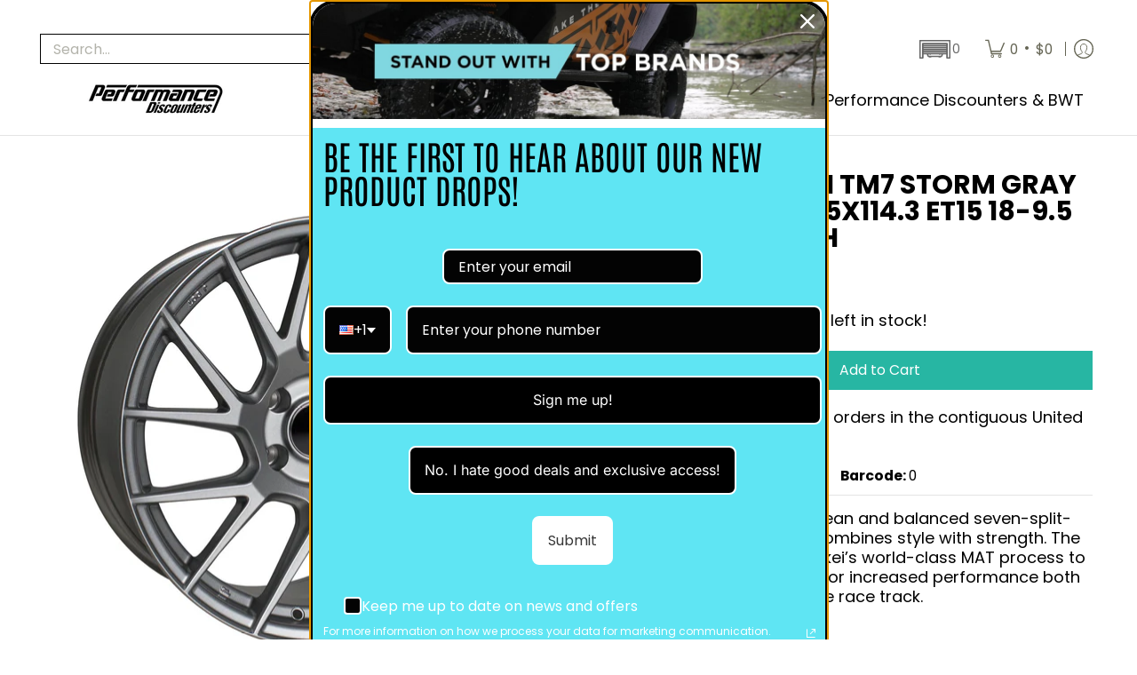

--- FILE ---
content_type: application/javascript; charset=utf-8
request_url: https://buy-wheels-today.myconvermax.com/static/search.min.js
body_size: 160286
content:
(()=>{var mU=(Zu,ai)=>()=>(ai||Zu((ai={exports:{}}).exports,ai),ai.exports);var fU=mU((Er,Sr)=>{/*!
 * buy-wheels-today/search.js
 * Fri, 23 Jan 2026 15:55:36 GMT
 *//*!
 * Convermax® Site Search plugin.
 *
 * Copyright(c) 2016-present, CONVERMAX CORP.
 * convermax.com
 * support@convermax.com
 */window.Convermax=window.Convermax||{};!window.Convermax.loaded&&!window.Convermax.devScriptEnabled?(window.Convermax.loaded=!0,(()=>{"use strict";var TE,RE,AE,PE,FE,VE,OE,DE,ME,LE,jE,zE,BE,UE,HE,qE,WE,$E,GE,QE,KE,YE,ZE,JE,XE,eS,tS,nS,rS,iS,lS,aS,oS,sS,cS,uS,dS,mS,fS,hS,pS,gS,vS,_S,yS,wS,ES,SS,bS,NS,CS,kS,xS,IS,TS,RS,AS,PS;var Zu={769:((e,t,r)=>{e.exports=r(3138)}),1245:(e=>{e.exports="[data-uri]"}),1346:((e,t)=>{/**
 * @license React
 * react.production.min.js
 *
 * Copyright (c) Facebook, Inc. and its affiliates.
 *
 * This source code is licensed under the MIT license found in the
 * LICENSE file in the root directory of this source tree.
 */var r=Symbol.for("react.element"),l=Symbol.for("react.portal"),o=Symbol.for("react.fragment"),c=Symbol.for("react.strict_mode"),d=Symbol.for("react.profiler"),m=Symbol.for("react.provider"),p=Symbol.for("react.context"),f=Symbol.for("react.forward_ref"),y=Symbol.for("react.suspense"),v=Symbol.for("react.memo"),w=Symbol.for("react.lazy"),S=Symbol.iterator;function C(z){return z===null||typeof z!="object"?null:(z=S&&z[S]||z["@@iterator"],typeof z=="function"?z:null)}var k={isMounted:function(){return!1},enqueueForceUpdate:function(){},enqueueReplaceState:function(){},enqueueSetState:function(){}},x=Object.assign,T={};function I(z,J,fe){this.props=z,this.context=J,this.refs=T,this.updater=fe||k}I.prototype.isReactComponent={},I.prototype.setState=function(z,J){if(typeof z!="object"&&typeof z!="function"&&z!=null)throw Error("setState(...): takes an object of state variables to update or a function which returns an object of state variables.");this.updater.enqueueSetState(this,z,J,"setState")},I.prototype.forceUpdate=function(z){this.updater.enqueueForceUpdate(this,z,"forceUpdate")};function P(){}P.prototype=I.prototype;function F(z,J,fe){this.props=z,this.context=J,this.refs=T,this.updater=fe||k}var V=F.prototype=new P;V.constructor=F,x(V,I.prototype),V.isPureReactComponent=!0;var M=Array.isArray,B=Object.prototype.hasOwnProperty,L={current:null},O={key:!0,ref:!0,__self:!0,__source:!0};function H(z,J,fe){var se,de={},he=null,ke=null;if(J!=null)for(se in J.ref!==void 0&&(ke=J.ref),J.key!==void 0&&(he=""+J.key),J)B.call(J,se)&&!O.hasOwnProperty(se)&&(de[se]=J[se]);var xe=arguments.length-2;if(xe===1)de.children=fe;else if(1<xe){for(var Ne=Array(xe),Ye=0;Ye<xe;Ye++)Ne[Ye]=arguments[Ye+2];de.children=Ne}if(z&&z.defaultProps)for(se in xe=z.defaultProps,xe)de[se]===void 0&&(de[se]=xe[se]);return{$$typeof:r,type:z,key:he,ref:ke,props:de,_owner:L.current}}function Y(z,J){return{$$typeof:r,type:z.type,key:J,ref:z.ref,props:z.props,_owner:z._owner}}function Q(z){return typeof z=="object"&&z!==null&&z.$$typeof===r}function ce(z){var J={"=":"=0",":":"=2"};return"$"+z.replace(/[=:]/g,function(fe){return J[fe]})}var pe=/\/+/g;function ve(z,J){return typeof z=="object"&&z!==null&&z.key!=null?ce(""+z.key):J.toString(36)}function De(z,J,fe,se,de){var he=typeof z;(he==="undefined"||he==="boolean")&&(z=null);var ke=!1;if(z===null)ke=!0;else switch(he){case"string":case"number":ke=!0;break;case"object":switch(z.$$typeof){case r:case l:ke=!0}}if(ke)return ke=z,de=de(ke),z=se===""?"."+ve(ke,0):se,M(de)?(fe="",z!=null&&(fe=z.replace(pe,"$&/")+"/"),De(de,J,fe,"",function(Ye){return Ye})):de!=null&&(Q(de)&&(de=Y(de,fe+(!de.key||ke&&ke.key===de.key?"":(""+de.key).replace(pe,"$&/")+"/")+z)),J.push(de)),1;if(ke=0,se=se===""?".":se+":",M(z))for(var xe=0;xe<z.length;xe++){he=z[xe];var Ne=se+ve(he,xe);ke+=De(he,J,fe,Ne,de)}else if(Ne=C(z),typeof Ne=="function")for(z=Ne.call(z),xe=0;!(he=z.next()).done;)he=he.value,Ne=se+ve(he,xe++),ke+=De(he,J,fe,Ne,de);else if(he==="object")throw J=String(z),Error("Objects are not valid as a React child (found: "+(J==="[object Object]"?"object with keys {"+Object.keys(z).join(", ")+"}":J)+"). If you meant to render a collection of children, use an array instead.");return ke}function Te(z,J,fe){if(z==null)return z;var se=[],de=0;return De(z,se,"","",function(he){return J.call(fe,he,de++)}),se}function ze(z){if(z._status===-1){var J=z._result;J=J(),J.then(function(fe){(z._status===0||z._status===-1)&&(z._status=1,z._result=fe)},function(fe){(z._status===0||z._status===-1)&&(z._status=2,z._result=fe)}),z._status===-1&&(z._status=0,z._result=J)}if(z._status===1)return z._result.default;throw z._result}var Z={current:null},re={transition:null},me={ReactCurrentDispatcher:Z,ReactCurrentBatchConfig:re,ReactCurrentOwner:L};function be(){throw Error("act(...) is not supported in production builds of React.")}t.Children={map:Te,forEach:function(z,J,fe){Te(z,function(){J.apply(this,arguments)},fe)},count:function(z){var J=0;return Te(z,function(){J++}),J},toArray:function(z){return Te(z,function(J){return J})||[]},only:function(z){if(!Q(z))throw Error("React.Children.only expected to receive a single React element child.");return z}},t.Component=I,t.Fragment=o,t.Profiler=d,t.PureComponent=F,t.StrictMode=c,t.Suspense=y,t.__SECRET_INTERNALS_DO_NOT_USE_OR_YOU_WILL_BE_FIRED=me,t.act=be,t.cloneElement=function(z,J,fe){if(z==null)throw Error("React.cloneElement(...): The argument must be a React element, but you passed "+z+".");var se=x({},z.props),de=z.key,he=z.ref,ke=z._owner;if(J!=null){if(J.ref!==void 0&&(he=J.ref,ke=L.current),J.key!==void 0&&(de=""+J.key),z.type&&z.type.defaultProps)var xe=z.type.defaultProps;for(Ne in J)B.call(J,Ne)&&!O.hasOwnProperty(Ne)&&(se[Ne]=J[Ne]===void 0&&xe!==void 0?xe[Ne]:J[Ne])}var Ne=arguments.length-2;if(Ne===1)se.children=fe;else if(1<Ne){xe=Array(Ne);for(var Ye=0;Ye<Ne;Ye++)xe[Ye]=arguments[Ye+2];se.children=xe}return{$$typeof:r,type:z.type,key:de,ref:he,props:se,_owner:ke}},t.createContext=function(z){return z={$$typeof:p,_currentValue:z,_currentValue2:z,_threadCount:0,Provider:null,Consumer:null,_defaultValue:null,_globalName:null},z.Provider={$$typeof:m,_context:z},z.Consumer=z},t.createElement=H,t.createFactory=function(z){var J=H.bind(null,z);return J.type=z,J},t.createRef=function(){return{current:null}},t.forwardRef=function(z){return{$$typeof:f,render:z}},t.isValidElement=Q,t.lazy=function(z){return{$$typeof:w,_payload:{_status:-1,_result:z},_init:ze}},t.memo=function(z,J){return{$$typeof:v,type:z,compare:J===void 0?null:J}},t.startTransition=function(z){var J=re.transition;re.transition={};try{z()}finally{re.transition=J}},t.unstable_act=be,t.useCallback=function(z,J){return Z.current.useCallback(z,J)},t.useContext=function(z){return Z.current.useContext(z)},t.useDebugValue=function(){},t.useDeferredValue=function(z){return Z.current.useDeferredValue(z)},t.useEffect=function(z,J){return Z.current.useEffect(z,J)},t.useId=function(){return Z.current.useId()},t.useImperativeHandle=function(z,J,fe){return Z.current.useImperativeHandle(z,J,fe)},t.useInsertionEffect=function(z,J){return Z.current.useInsertionEffect(z,J)},t.useLayoutEffect=function(z,J){return Z.current.useLayoutEffect(z,J)},t.useMemo=function(z,J){return Z.current.useMemo(z,J)},t.useReducer=function(z,J,fe){return Z.current.useReducer(z,J,fe)},t.useRef=function(z){return Z.current.useRef(z)},t.useState=function(z){return Z.current.useState(z)},t.useSyncExternalStore=function(z,J,fe){return Z.current.useSyncExternalStore(z,J,fe)},t.useTransition=function(){return Z.current.useTransition()},t.version="18.3.1"}),1501:((e,t,r)=>{e.exports=r(6271)}),3138:((e,t)=>{/**
 * @license React
 * scheduler.production.min.js
 *
 * Copyright (c) Facebook, Inc. and its affiliates.
 *
 * This source code is licensed under the MIT license found in the
 * LICENSE file in the root directory of this source tree.
 */function r(Z,re){var me=Z.length;Z.push(re);e:for(;0<me;){var be=me-1>>>1,z=Z[be];if(0<c(z,re))Z[be]=re,Z[me]=z,me=be;else break e}}function l(Z){return Z.length===0?null:Z[0]}function o(Z){if(Z.length===0)return null;var re=Z[0],me=Z.pop();if(me!==re){Z[0]=me;e:for(var be=0,z=Z.length,J=z>>>1;be<J;){var fe=2*(be+1)-1,se=Z[fe],de=fe+1,he=Z[de];if(0>c(se,me))de<z&&0>c(he,se)?(Z[be]=he,Z[de]=me,be=de):(Z[be]=se,Z[fe]=me,be=fe);else if(de<z&&0>c(he,me))Z[be]=he,Z[de]=me,be=de;else break e}}return re}function c(Z,re){var me=Z.sortIndex-re.sortIndex;return me!==0?me:Z.id-re.id}if(typeof performance=="object"&&typeof performance.now=="function"){var d=performance;t.unstable_now=function(){return d.now()}}else{var m=Date,p=m.now();t.unstable_now=function(){return m.now()-p}}var f=[],y=[],v=1,w=null,S=3,C=!1,k=!1,x=!1,T=typeof setTimeout=="function"?setTimeout:null,I=typeof clearTimeout=="function"?clearTimeout:null,P=typeof setImmediate!="undefined"?setImmediate:null;typeof navigator!="undefined"&&navigator.scheduling!==void 0&&navigator.scheduling.isInputPending!==void 0&&navigator.scheduling.isInputPending.bind(navigator.scheduling);function F(Z){for(var re=l(y);re!==null;){if(re.callback===null)o(y);else if(re.startTime<=Z)o(y),re.sortIndex=re.expirationTime,r(f,re);else break;re=l(y)}}function V(Z){if(x=!1,F(Z),!k)if(l(f)!==null)k=!0,Te(M);else{var re=l(y);re!==null&&ze(V,re.startTime-Z)}}function M(Z,re){k=!1,x&&(x=!1,I(O),O=-1),C=!0;var me=S;try{for(F(re),w=l(f);w!==null&&(!(w.expirationTime>re)||Z&&!Q());){var be=w.callback;if(typeof be=="function"){w.callback=null,S=w.priorityLevel;var z=be(w.expirationTime<=re);re=t.unstable_now(),typeof z=="function"?w.callback=z:w===l(f)&&o(f),F(re)}else o(f);w=l(f)}if(w!==null)var J=!0;else{var fe=l(y);fe!==null&&ze(V,fe.startTime-re),J=!1}return J}finally{w=null,S=me,C=!1}}var B=!1,L=null,O=-1,H=5,Y=-1;function Q(){return!(t.unstable_now()-Y<H)}function ce(){if(L!==null){var Z=t.unstable_now();Y=Z;var re=!0;try{re=L(!0,Z)}finally{re?pe():(B=!1,L=null)}}else B=!1}var pe;if(typeof P=="function")pe=function(){P(ce)};else if(typeof MessageChannel!="undefined"){var ve=new MessageChannel,De=ve.port2;ve.port1.onmessage=ce,pe=function(){De.postMessage(null)}}else pe=function(){T(ce,0)};function Te(Z){L=Z,B||(B=!0,pe())}function ze(Z,re){O=T(function(){Z(t.unstable_now())},re)}t.unstable_IdlePriority=5,t.unstable_ImmediatePriority=1,t.unstable_LowPriority=4,t.unstable_NormalPriority=3,t.unstable_Profiling=null,t.unstable_UserBlockingPriority=2,t.unstable_cancelCallback=function(Z){Z.callback=null},t.unstable_continueExecution=function(){k||C||(k=!0,Te(M))},t.unstable_forceFrameRate=function(Z){0>Z||125<Z?console.error("forceFrameRate takes a positive int between 0 and 125, forcing frame rates higher than 125 fps is not supported"):H=0<Z?Math.floor(1e3/Z):5},t.unstable_getCurrentPriorityLevel=function(){return S},t.unstable_getFirstCallbackNode=function(){return l(f)},t.unstable_next=function(Z){switch(S){case 1:case 2:case 3:var re=3;break;default:re=S}var me=S;S=re;try{return Z()}finally{S=me}},t.unstable_pauseExecution=function(){},t.unstable_requestPaint=function(){},t.unstable_runWithPriority=function(Z,re){switch(Z){case 1:case 2:case 3:case 4:case 5:break;default:Z=3}var me=S;S=Z;try{return re()}finally{S=me}},t.unstable_scheduleCallback=function(Z,re,me){var be=t.unstable_now();switch(typeof me=="object"&&me!==null?(me=me.delay,me=typeof me=="number"&&0<me?be+me:be):me=be,Z){case 1:var z=-1;break;case 2:z=250;break;case 5:z=1073741823;break;case 4:z=1e4;break;default:z=5e3}return z=me+z,Z={id:v++,callback:re,priorityLevel:Z,startTime:me,expirationTime:z,sortIndex:-1},me>be?(Z.sortIndex=me,r(y,Z),l(f)===null&&Z===l(y)&&(x?(I(O),O=-1):x=!0,ze(V,me-be))):(Z.sortIndex=z,r(f,Z),k||C||(k=!0,Te(M))),Z},t.unstable_shouldYield=Q,t.unstable_wrapCallback=function(Z){var re=S;return function(){var me=S;S=re;try{return Z.apply(this,arguments)}finally{S=me}}}}),3730:((e,t)=>{/**
 * @license React
 * react-is.production.min.js
 *
 * Copyright (c) Facebook, Inc. and its affiliates.
 *
 * This source code is licensed under the MIT license found in the
 * LICENSE file in the root directory of this source tree.
 */var r=Symbol.for("react.element"),l=Symbol.for("react.portal"),o=Symbol.for("react.fragment"),c=Symbol.for("react.strict_mode"),d=Symbol.for("react.profiler"),m=Symbol.for("react.provider"),p=Symbol.for("react.context"),f=Symbol.for("react.server_context"),y=Symbol.for("react.forward_ref"),v=Symbol.for("react.suspense"),w=Symbol.for("react.suspense_list"),S=Symbol.for("react.memo"),C=Symbol.for("react.lazy"),k=Symbol.for("react.offscreen"),x;x=Symbol.for("react.module.reference");function T(I){if(typeof I=="object"&&I!==null){var P=I.$$typeof;switch(P){case r:switch(I=I.type,I){case o:case d:case c:case v:case w:return I;default:switch(I=I&&I.$$typeof,I){case f:case p:case y:case C:case S:case m:return I;default:return P}}case l:return P}}}t.ContextConsumer=p,t.ContextProvider=m,t.Element=r,t.ForwardRef=y,t.Fragment=o,t.Lazy=C,t.Memo=S,t.Portal=l,t.Profiler=d,t.StrictMode=c,t.Suspense=v,t.SuspenseList=w,t.isAsyncMode=function(){return!1},t.isConcurrentMode=function(){return!1},t.isContextConsumer=function(I){return T(I)===p},t.isContextProvider=function(I){return T(I)===m},t.isElement=function(I){return typeof I=="object"&&I!==null&&I.$$typeof===r},t.isForwardRef=function(I){return T(I)===y},t.isFragment=function(I){return T(I)===o},t.isLazy=function(I){return T(I)===C},t.isMemo=function(I){return T(I)===S},t.isPortal=function(I){return T(I)===l},t.isProfiler=function(I){return T(I)===d},t.isStrictMode=function(I){return T(I)===c},t.isSuspense=function(I){return T(I)===v},t.isSuspenseList=function(I){return T(I)===w},t.isValidElementType=function(I){return typeof I=="string"||typeof I=="function"||I===o||I===d||I===c||I===v||I===w||I===k||typeof I=="object"&&I!==null&&(I.$$typeof===C||I.$$typeof===S||I.$$typeof===m||I.$$typeof===p||I.$$typeof===y||I.$$typeof===x||I.getModuleId!==void 0)},t.typeOf=T}),4911:((e,t,r)=>{var l;/**
 * @license React
 * react-jsx-runtime.production.min.js
 *
 * Copyright (c) Facebook, Inc. and its affiliates.
 *
 * This source code is licensed under the MIT license found in the
 * LICENSE file in the root directory of this source tree.
 */var o=r(9871),c=Symbol.for("react.element"),d=Symbol.for("react.fragment"),m=Object.prototype.hasOwnProperty,p=o.__SECRET_INTERNALS_DO_NOT_USE_OR_YOU_WILL_BE_FIRED.ReactCurrentOwner,f={key:!0,ref:!0,__self:!0,__source:!0};function y(v,w,S){var C,k={},x=null,T=null;S!==void 0&&(x=""+S),w.key!==void 0&&(x=""+w.key),w.ref!==void 0&&(T=w.ref);for(C in w)m.call(w,C)&&!f.hasOwnProperty(C)&&(k[C]=w[C]);if(v&&v.defaultProps)for(C in w=v.defaultProps,w)k[C]===void 0&&(k[C]=w[C]);return{$$typeof:c,type:v,key:x,ref:T,props:k,_owner:p.current}}l=d,t.jsx=y,t.jsxs=y}),5076:((e,t,r)=>{function l(){if(!(typeof __REACT_DEVTOOLS_GLOBAL_HOOK__=="undefined"||typeof __REACT_DEVTOOLS_GLOBAL_HOOK__.checkDCE!="function"))try{__REACT_DEVTOOLS_GLOBAL_HOOK__.checkDCE(l)}catch(o){console.error(o)}}l(),e.exports=r(5866)}),5638:(e=>{e.exports="[data-uri]"}),5866:((e,t,r)=>{/**
 * @license React
 * react-dom.production.min.js
 *
 * Copyright (c) Facebook, Inc. and its affiliates.
 *
 * This source code is licensed under the MIT license found in the
 * LICENSE file in the root directory of this source tree.
 */var l=r(9871),o=r(769);function c(n){for(var i="https://reactjs.org/docs/error-decoder.html?invariant="+n,s=1;s<arguments.length;s++)i+="&args[]="+encodeURIComponent(arguments[s]);return"Minified React error #"+n+"; visit "+i+" for the full message or use the non-minified dev environment for full errors and additional helpful warnings."}var d=new Set,m={};function p(n,i){f(n,i),f(n+"Capture",i)}function f(n,i){for(m[n]=i,n=0;n<i.length;n++)d.add(i[n])}var y=!(typeof window=="undefined"||typeof window.document=="undefined"||typeof window.document.createElement=="undefined"),v=Object.prototype.hasOwnProperty,w=/^[:A-Z_a-z\u00C0-\u00D6\u00D8-\u00F6\u00F8-\u02FF\u0370-\u037D\u037F-\u1FFF\u200C-\u200D\u2070-\u218F\u2C00-\u2FEF\u3001-\uD7FF\uF900-\uFDCF\uFDF0-\uFFFD][:A-Z_a-z\u00C0-\u00D6\u00D8-\u00F6\u00F8-\u02FF\u0370-\u037D\u037F-\u1FFF\u200C-\u200D\u2070-\u218F\u2C00-\u2FEF\u3001-\uD7FF\uF900-\uFDCF\uFDF0-\uFFFD\-.0-9\u00B7\u0300-\u036F\u203F-\u2040]*$/,S={},C={};function k(n){return v.call(C,n)?!0:v.call(S,n)?!1:w.test(n)?C[n]=!0:(S[n]=!0,!1)}function x(n,i,s,u){if(s!==null&&s.type===0)return!1;switch(typeof i){case"function":case"symbol":return!0;case"boolean":return u?!1:s!==null?!s.acceptsBooleans:(n=n.toLowerCase().slice(0,5),n!=="data-"&&n!=="aria-");default:return!1}}function T(n,i,s,u){if(i===null||typeof i=="undefined"||x(n,i,s,u))return!0;if(u)return!1;if(s!==null)switch(s.type){case 3:return!i;case 4:return i===!1;case 5:return isNaN(i);case 6:return isNaN(i)||1>i}return!1}function I(n,i,s,u,E,N,R){this.acceptsBooleans=i===2||i===3||i===4,this.attributeName=u,this.attributeNamespace=E,this.mustUseProperty=s,this.propertyName=n,this.type=i,this.sanitizeURL=N,this.removeEmptyString=R}var P={};"children dangerouslySetInnerHTML defaultValue defaultChecked innerHTML suppressContentEditableWarning suppressHydrationWarning style".split(" ").forEach(function(n){P[n]=new I(n,0,!1,n,null,!1,!1)}),[["acceptCharset","accept-charset"],["className","class"],["htmlFor","for"],["httpEquiv","http-equiv"]].forEach(function(n){var i=n[0];P[i]=new I(i,1,!1,n[1],null,!1,!1)}),["contentEditable","draggable","spellCheck","value"].forEach(function(n){P[n]=new I(n,2,!1,n.toLowerCase(),null,!1,!1)}),["autoReverse","externalResourcesRequired","focusable","preserveAlpha"].forEach(function(n){P[n]=new I(n,2,!1,n,null,!1,!1)}),"allowFullScreen async autoFocus autoPlay controls default defer disabled disablePictureInPicture disableRemotePlayback formNoValidate hidden loop noModule noValidate open playsInline readOnly required reversed scoped seamless itemScope".split(" ").forEach(function(n){P[n]=new I(n,3,!1,n.toLowerCase(),null,!1,!1)}),["checked","multiple","muted","selected"].forEach(function(n){P[n]=new I(n,3,!0,n,null,!1,!1)}),["capture","download"].forEach(function(n){P[n]=new I(n,4,!1,n,null,!1,!1)}),["cols","rows","size","span"].forEach(function(n){P[n]=new I(n,6,!1,n,null,!1,!1)}),["rowSpan","start"].forEach(function(n){P[n]=new I(n,5,!1,n.toLowerCase(),null,!1,!1)});var F=/[\-:]([a-z])/g;function V(n){return n[1].toUpperCase()}"accent-height alignment-baseline arabic-form baseline-shift cap-height clip-path clip-rule color-interpolation color-interpolation-filters color-profile color-rendering dominant-baseline enable-background fill-opacity fill-rule flood-color flood-opacity font-family font-size font-size-adjust font-stretch font-style font-variant font-weight glyph-name glyph-orientation-horizontal glyph-orientation-vertical horiz-adv-x horiz-origin-x image-rendering letter-spacing lighting-color marker-end marker-mid marker-start overline-position overline-thickness paint-order panose-1 pointer-events rendering-intent shape-rendering stop-color stop-opacity strikethrough-position strikethrough-thickness stroke-dasharray stroke-dashoffset stroke-linecap stroke-linejoin stroke-miterlimit stroke-opacity stroke-width text-anchor text-decoration text-rendering underline-position underline-thickness unicode-bidi unicode-range units-per-em v-alphabetic v-hanging v-ideographic v-mathematical vector-effect vert-adv-y vert-origin-x vert-origin-y word-spacing writing-mode xmlns:xlink x-height".split(" ").forEach(function(n){var i=n.replace(F,V);P[i]=new I(i,1,!1,n,null,!1,!1)}),"xlink:actuate xlink:arcrole xlink:role xlink:show xlink:title xlink:type".split(" ").forEach(function(n){var i=n.replace(F,V);P[i]=new I(i,1,!1,n,"http://www.w3.org/1999/xlink",!1,!1)}),["xml:base","xml:lang","xml:space"].forEach(function(n){var i=n.replace(F,V);P[i]=new I(i,1,!1,n,"http://www.w3.org/XML/1998/namespace",!1,!1)}),["tabIndex","crossOrigin"].forEach(function(n){P[n]=new I(n,1,!1,n.toLowerCase(),null,!1,!1)}),P.xlinkHref=new I("xlinkHref",1,!1,"xlink:href","http://www.w3.org/1999/xlink",!0,!1),["src","href","action","formAction"].forEach(function(n){P[n]=new I(n,1,!1,n.toLowerCase(),null,!0,!0)});function M(n,i,s,u){var E=P.hasOwnProperty(i)?P[i]:null;(E!==null?E.type!==0:u||!(2<i.length)||i[0]!=="o"&&i[0]!=="O"||i[1]!=="n"&&i[1]!=="N")&&(T(i,s,E,u)&&(s=null),u||E===null?k(i)&&(s===null?n.removeAttribute(i):n.setAttribute(i,""+s)):E.mustUseProperty?n[E.propertyName]=s===null?E.type===3?!1:"":s:(i=E.attributeName,u=E.attributeNamespace,s===null?n.removeAttribute(i):(E=E.type,s=E===3||E===4&&s===!0?"":""+s,u?n.setAttributeNS(u,i,s):n.setAttribute(i,s))))}var B=l.__SECRET_INTERNALS_DO_NOT_USE_OR_YOU_WILL_BE_FIRED,L=Symbol.for("react.element"),O=Symbol.for("react.portal"),H=Symbol.for("react.fragment"),Y=Symbol.for("react.strict_mode"),Q=Symbol.for("react.profiler"),ce=Symbol.for("react.provider"),pe=Symbol.for("react.context"),ve=Symbol.for("react.forward_ref"),De=Symbol.for("react.suspense"),Te=Symbol.for("react.suspense_list"),ze=Symbol.for("react.memo"),Z=Symbol.for("react.lazy");Symbol.for("react.scope"),Symbol.for("react.debug_trace_mode");var re=Symbol.for("react.offscreen");Symbol.for("react.legacy_hidden"),Symbol.for("react.cache"),Symbol.for("react.tracing_marker");var me=Symbol.iterator;function be(n){return n===null||typeof n!="object"?null:(n=me&&n[me]||n["@@iterator"],typeof n=="function"?n:null)}var z=Object.assign,J;function fe(n){if(J===void 0)try{throw Error()}catch(s){var i=s.stack.trim().match(/\n( *(at )?)/);J=i&&i[1]||""}return`
`+J+n}var se=!1;function de(n,i){if(!n||se)return"";se=!0;var s=Error.prepareStackTrace;Error.prepareStackTrace=void 0;try{if(i)if(i=function(){throw Error()},Object.defineProperty(i.prototype,"props",{set:function(){throw Error()}}),typeof Reflect=="object"&&Reflect.construct){try{Reflect.construct(i,[])}catch(G){var u=G}Reflect.construct(n,[],i)}else{try{i.call()}catch(G){u=G}n.call(i.prototype)}else{try{throw Error()}catch(G){u=G}n()}}catch(G){if(G&&u&&typeof G.stack=="string"){for(var E=G.stack.split(`
`),N=u.stack.split(`
`),R=E.length-1,D=N.length-1;1<=R&&0<=D&&E[R]!==N[D];)D--;for(;1<=R&&0<=D;R--,D--)if(E[R]!==N[D]){if(R!==1||D!==1)do if(R--,D--,0>D||E[R]!==N[D]){var j=`
`+E[R].replace(" at new "," at ");return n.displayName&&j.includes("<anonymous>")&&(j=j.replace("<anonymous>",n.displayName)),j}while(1<=R&&0<=D);break}}}finally{se=!1,Error.prepareStackTrace=s}return(n=n?n.displayName||n.name:"")?fe(n):""}function he(n){switch(n.tag){case 5:return fe(n.type);case 16:return fe("Lazy");case 13:return fe("Suspense");case 19:return fe("SuspenseList");case 0:case 2:case 15:return n=de(n.type,!1),n;case 11:return n=de(n.type.render,!1),n;case 1:return n=de(n.type,!0),n;default:return""}}function ke(n){if(n==null)return null;if(typeof n=="function")return n.displayName||n.name||null;if(typeof n=="string")return n;switch(n){case H:return"Fragment";case O:return"Portal";case Q:return"Profiler";case Y:return"StrictMode";case De:return"Suspense";case Te:return"SuspenseList"}if(typeof n=="object")switch(n.$$typeof){case pe:return(n.displayName||"Context")+".Consumer";case ce:return(n._context.displayName||"Context")+".Provider";case ve:var i=n.render;return n=n.displayName,n||(n=i.displayName||i.name||"",n=n!==""?"ForwardRef("+n+")":"ForwardRef"),n;case ze:return i=n.displayName||null,i!==null?i:ke(n.type)||"Memo";case Z:i=n._payload,n=n._init;try{return ke(n(i))}catch(s){}}return null}function xe(n){var i=n.type;switch(n.tag){case 24:return"Cache";case 9:return(i.displayName||"Context")+".Consumer";case 10:return(i._context.displayName||"Context")+".Provider";case 18:return"DehydratedFragment";case 11:return n=i.render,n=n.displayName||n.name||"",i.displayName||(n!==""?"ForwardRef("+n+")":"ForwardRef");case 7:return"Fragment";case 5:return i;case 4:return"Portal";case 3:return"Root";case 6:return"Text";case 16:return ke(i);case 8:return i===Y?"StrictMode":"Mode";case 22:return"Offscreen";case 12:return"Profiler";case 21:return"Scope";case 13:return"Suspense";case 19:return"SuspenseList";case 25:return"TracingMarker";case 1:case 0:case 17:case 2:case 14:case 15:if(typeof i=="function")return i.displayName||i.name||null;if(typeof i=="string")return i}return null}function Ne(n){switch(typeof n){case"boolean":case"number":case"string":case"undefined":return n;case"object":return n;default:return""}}function Ye(n){var i=n.type;return(n=n.nodeName)&&n.toLowerCase()==="input"&&(i==="checkbox"||i==="radio")}function ot(n){var i=Ye(n)?"checked":"value",s=Object.getOwnPropertyDescriptor(n.constructor.prototype,i),u=""+n[i];if(!n.hasOwnProperty(i)&&typeof s!="undefined"&&typeof s.get=="function"&&typeof s.set=="function"){var E=s.get,N=s.set;return Object.defineProperty(n,i,{configurable:!0,get:function(){return E.call(this)},set:function(R){u=""+R,N.call(this,R)}}),Object.defineProperty(n,i,{enumerable:s.enumerable}),{getValue:function(){return u},setValue:function(R){u=""+R},stopTracking:function(){n._valueTracker=null,delete n[i]}}}}function ue(n){n._valueTracker||(n._valueTracker=ot(n))}function Le(n){if(!n)return!1;var i=n._valueTracker;if(!i)return!0;var s=i.getValue(),u="";return n&&(u=Ye(n)?n.checked?"true":"false":n.value),n=u,n!==s?(i.setValue(n),!0):!1}function je(n){if(n=n||(typeof document!="undefined"?document:void 0),typeof n=="undefined")return null;try{return n.activeElement||n.body}catch(i){return n.body}}function $e(n,i){var s=i.checked;return z({},i,{defaultChecked:void 0,defaultValue:void 0,value:void 0,checked:s!=null?s:n._wrapperState.initialChecked})}function Ge(n,i){var s=i.defaultValue==null?"":i.defaultValue,u=i.checked!=null?i.checked:i.defaultChecked;s=Ne(i.value!=null?i.value:s),n._wrapperState={initialChecked:u,initialValue:s,controlled:i.type==="checkbox"||i.type==="radio"?i.checked!=null:i.value!=null}}function qe(n,i){i=i.checked,i!=null&&M(n,"checked",i,!1)}function tt(n,i){qe(n,i);var s=Ne(i.value),u=i.type;if(s!=null)u==="number"?(s===0&&n.value===""||n.value!=s)&&(n.value=""+s):n.value!==""+s&&(n.value=""+s);else if(u==="submit"||u==="reset"){n.removeAttribute("value");return}i.hasOwnProperty("value")?mr(n,i.type,s):i.hasOwnProperty("defaultValue")&&mr(n,i.type,Ne(i.defaultValue)),i.checked==null&&i.defaultChecked!=null&&(n.defaultChecked=!!i.defaultChecked)}function kt(n,i,s){if(i.hasOwnProperty("value")||i.hasOwnProperty("defaultValue")){var u=i.type;if(!(u!=="submit"&&u!=="reset"||i.value!==void 0&&i.value!==null))return;i=""+n._wrapperState.initialValue,s||i===n.value||(n.value=i),n.defaultValue=i}s=n.name,s!==""&&(n.name=""),n.defaultChecked=!!n._wrapperState.initialChecked,s!==""&&(n.name=s)}function mr(n,i,s){(i!=="number"||je(n.ownerDocument)!==n)&&(s==null?n.defaultValue=""+n._wrapperState.initialValue:n.defaultValue!==""+s&&(n.defaultValue=""+s))}var jr=Array.isArray;function Pn(n,i,s,u){if(n=n.options,i){i={};for(var E=0;E<s.length;E++)i["$"+s[E]]=!0;for(s=0;s<n.length;s++)E=i.hasOwnProperty("$"+n[s].value),n[s].selected!==E&&(n[s].selected=E),E&&u&&(n[s].defaultSelected=!0)}else{for(s=""+Ne(s),i=null,E=0;E<n.length;E++){if(n[E].value===s){n[E].selected=!0,u&&(n[E].defaultSelected=!0);return}i!==null||n[E].disabled||(i=n[E])}i!==null&&(i.selected=!0)}}function _h(n,i){if(i.dangerouslySetInnerHTML!=null)throw Error(c(91));return z({},i,{value:void 0,defaultValue:void 0,children:""+n._wrapperState.initialValue})}function FS(n,i){var s=i.value;if(s==null){if(s=i.children,i=i.defaultValue,s!=null){if(i!=null)throw Error(c(92));if(jr(s)){if(1<s.length)throw Error(c(93));s=s[0]}i=s}i==null&&(i=""),s=i}n._wrapperState={initialValue:Ne(s)}}function VS(n,i){var s=Ne(i.value),u=Ne(i.defaultValue);s!=null&&(s=""+s,s!==n.value&&(n.value=s),i.defaultValue==null&&n.defaultValue!==s&&(n.defaultValue=s)),u!=null&&(n.defaultValue=""+u)}function OS(n){var i=n.textContent;i===n._wrapperState.initialValue&&i!==""&&i!==null&&(n.value=i)}function DS(n){switch(n){case"svg":return"http://www.w3.org/2000/svg";case"math":return"http://www.w3.org/1998/Math/MathML";default:return"http://www.w3.org/1999/xhtml"}}function yh(n,i){return n==null||n==="http://www.w3.org/1999/xhtml"?DS(i):n==="http://www.w3.org/2000/svg"&&i==="foreignObject"?"http://www.w3.org/1999/xhtml":n}var Hc,MS=(function(n){return typeof MSApp!="undefined"&&MSApp.execUnsafeLocalFunction?function(i,s,u,E){MSApp.execUnsafeLocalFunction(function(){return n(i,s,u,E)})}:n})(function(n,i){if(n.namespaceURI!=="http://www.w3.org/2000/svg"||"innerHTML"in n)n.innerHTML=i;else{for(Hc=Hc||document.createElement("div"),Hc.innerHTML="<svg>"+i.valueOf().toString()+"</svg>",i=Hc.firstChild;n.firstChild;)n.removeChild(n.firstChild);for(;i.firstChild;)n.appendChild(i.firstChild)}});function ao(n,i){if(i){var s=n.firstChild;if(s&&s===n.lastChild&&s.nodeType===3){s.nodeValue=i;return}}n.textContent=i}var oo={animationIterationCount:!0,aspectRatio:!0,borderImageOutset:!0,borderImageSlice:!0,borderImageWidth:!0,boxFlex:!0,boxFlexGroup:!0,boxOrdinalGroup:!0,columnCount:!0,columns:!0,flex:!0,flexGrow:!0,flexPositive:!0,flexShrink:!0,flexNegative:!0,flexOrder:!0,gridArea:!0,gridRow:!0,gridRowEnd:!0,gridRowSpan:!0,gridRowStart:!0,gridColumn:!0,gridColumnEnd:!0,gridColumnSpan:!0,gridColumnStart:!0,fontWeight:!0,lineClamp:!0,lineHeight:!0,opacity:!0,order:!0,orphans:!0,tabSize:!0,widows:!0,zIndex:!0,zoom:!0,fillOpacity:!0,floodOpacity:!0,stopOpacity:!0,strokeDasharray:!0,strokeDashoffset:!0,strokeMiterlimit:!0,strokeOpacity:!0,strokeWidth:!0},gz=["Webkit","ms","Moz","O"];Object.keys(oo).forEach(function(n){gz.forEach(function(i){i=i+n.charAt(0).toUpperCase()+n.substring(1),oo[i]=oo[n]})});function LS(n,i,s){return i==null||typeof i=="boolean"||i===""?"":s||typeof i!="number"||i===0||oo.hasOwnProperty(n)&&oo[n]?(""+i).trim():i+"px"}function jS(n,i){n=n.style;for(var s in i)if(i.hasOwnProperty(s)){var u=s.indexOf("--")===0,E=LS(s,i[s],u);s==="float"&&(s="cssFloat"),u?n.setProperty(s,E):n[s]=E}}var vz=z({menuitem:!0},{area:!0,base:!0,br:!0,col:!0,embed:!0,hr:!0,img:!0,input:!0,keygen:!0,link:!0,meta:!0,param:!0,source:!0,track:!0,wbr:!0});function wh(n,i){if(i){if(vz[n]&&(i.children!=null||i.dangerouslySetInnerHTML!=null))throw Error(c(137,n));if(i.dangerouslySetInnerHTML!=null){if(i.children!=null)throw Error(c(60));if(typeof i.dangerouslySetInnerHTML!="object"||!("__html"in i.dangerouslySetInnerHTML))throw Error(c(61))}if(i.style!=null&&typeof i.style!="object")throw Error(c(62))}}function Eh(n,i){if(n.indexOf("-")===-1)return typeof i.is=="string";switch(n){case"annotation-xml":case"color-profile":case"font-face":case"font-face-src":case"font-face-uri":case"font-face-format":case"font-face-name":case"missing-glyph":return!1;default:return!0}}var Sh=null;function bh(n){return n=n.target||n.srcElement||window,n.correspondingUseElement&&(n=n.correspondingUseElement),n.nodeType===3?n.parentNode:n}var Nh=null,Il=null,Tl=null;function zS(n){if(n=Ro(n)){if(typeof Nh!="function")throw Error(c(280));var i=n.stateNode;i&&(i=mu(i),Nh(n.stateNode,n.type,i))}}function BS(n){Il?Tl?Tl.push(n):Tl=[n]:Il=n}function US(){if(Il){var n=Il,i=Tl;if(Tl=Il=null,zS(n),i)for(n=0;n<i.length;n++)zS(i[n])}}function HS(n,i){return n(i)}function qS(){}var Ch=!1;function WS(n,i,s){if(Ch)return n(i,s);Ch=!0;try{return HS(n,i,s)}finally{Ch=!1,(Il!==null||Tl!==null)&&(qS(),US())}}function so(n,i){var s=n.stateNode;if(s===null)return null;var u=mu(s);if(u===null)return null;s=u[i];e:switch(i){case"onClick":case"onClickCapture":case"onDoubleClick":case"onDoubleClickCapture":case"onMouseDown":case"onMouseDownCapture":case"onMouseMove":case"onMouseMoveCapture":case"onMouseUp":case"onMouseUpCapture":case"onMouseEnter":(u=!u.disabled)||(n=n.type,u=!(n==="button"||n==="input"||n==="select"||n==="textarea")),n=!u;break e;default:n=!1}if(n)return null;if(s&&typeof s!="function")throw Error(c(231,i,typeof s));return s}var kh=!1;if(y)try{var co={};Object.defineProperty(co,"passive",{get:function(){kh=!0}}),window.addEventListener("test",co,co),window.removeEventListener("test",co,co)}catch(n){kh=!1}function _z(n,i,s,u,E,N,R,D,j){var G=Array.prototype.slice.call(arguments,3);try{i.apply(s,G)}catch(ee){this.onError(ee)}}var uo=!1,qc=null,Wc=!1,xh=null,yz={onError:function(n){uo=!0,qc=n}};function wz(n,i,s,u,E,N,R,D,j){uo=!1,qc=null,_z.apply(yz,arguments)}function Ez(n,i,s,u,E,N,R,D,j){if(wz.apply(this,arguments),uo){if(uo){var G=qc;uo=!1,qc=null}else throw Error(c(198));Wc||(Wc=!0,xh=G)}}function ki(n){var i=n,s=n;if(n.alternate)for(;i.return;)i=i.return;else{n=i;do i=n,(i.flags&4098)!==0&&(s=i.return),n=i.return;while(n)}return i.tag===3?s:null}function $S(n){if(n.tag===13){var i=n.memoizedState;if(i===null&&(n=n.alternate,n!==null&&(i=n.memoizedState)),i!==null)return i.dehydrated}return null}function GS(n){if(ki(n)!==n)throw Error(c(188))}function Sz(n){var i=n.alternate;if(!i){if(i=ki(n),i===null)throw Error(c(188));return i!==n?null:n}for(var s=n,u=i;;){var E=s.return;if(E===null)break;var N=E.alternate;if(N===null){if(u=E.return,u!==null){s=u;continue}break}if(E.child===N.child){for(N=E.child;N;){if(N===s)return GS(E),n;if(N===u)return GS(E),i;N=N.sibling}throw Error(c(188))}if(s.return!==u.return)s=E,u=N;else{for(var R=!1,D=E.child;D;){if(D===s){R=!0,s=E,u=N;break}if(D===u){R=!0,u=E,s=N;break}D=D.sibling}if(!R){for(D=N.child;D;){if(D===s){R=!0,s=N,u=E;break}if(D===u){R=!0,u=N,s=E;break}D=D.sibling}if(!R)throw Error(c(189))}}if(s.alternate!==u)throw Error(c(190))}if(s.tag!==3)throw Error(c(188));return s.stateNode.current===s?n:i}function QS(n){return n=Sz(n),n!==null?KS(n):null}function KS(n){if(n.tag===5||n.tag===6)return n;for(n=n.child;n!==null;){var i=KS(n);if(i!==null)return i;n=n.sibling}return null}var YS=o.unstable_scheduleCallback,ZS=o.unstable_cancelCallback,bz=o.unstable_shouldYield,Nz=o.unstable_requestPaint,pt=o.unstable_now,Cz=o.unstable_getCurrentPriorityLevel,Ih=o.unstable_ImmediatePriority,JS=o.unstable_UserBlockingPriority,$c=o.unstable_NormalPriority,kz=o.unstable_LowPriority,XS=o.unstable_IdlePriority,Gc=null,Zn=null;function xz(n){if(Zn&&typeof Zn.onCommitFiberRoot=="function")try{Zn.onCommitFiberRoot(Gc,n,void 0,(n.current.flags&128)===128)}catch(i){}}var Fn=Math.clz32?Math.clz32:Rz,Iz=Math.log,Tz=Math.LN2;function Rz(n){return n>>>=0,n===0?32:31-(Iz(n)/Tz|0)|0}var Qc=64,Kc=4194304;function mo(n){switch(n&-n){case 1:return 1;case 2:return 2;case 4:return 4;case 8:return 8;case 16:return 16;case 32:return 32;case 64:case 128:case 256:case 512:case 1024:case 2048:case 4096:case 8192:case 16384:case 32768:case 65536:case 131072:case 262144:case 524288:case 1048576:case 2097152:return n&4194240;case 4194304:case 8388608:case 16777216:case 33554432:case 67108864:return n&130023424;case 134217728:return 134217728;case 268435456:return 268435456;case 536870912:return 536870912;case 1073741824:return 1073741824;default:return n}}function Yc(n,i){var s=n.pendingLanes;if(s===0)return 0;var u=0,E=n.suspendedLanes,N=n.pingedLanes,R=s&268435455;if(R!==0){var D=R&~E;D!==0?u=mo(D):(N&=R,N!==0&&(u=mo(N)))}else R=s&~E,R!==0?u=mo(R):N!==0&&(u=mo(N));if(u===0)return 0;if(i!==0&&i!==u&&(i&E)===0&&(E=u&-u,N=i&-i,E>=N||E===16&&(N&4194240)!==0))return i;if((u&4)!==0&&(u|=s&16),i=n.entangledLanes,i!==0)for(n=n.entanglements,i&=u;0<i;)s=31-Fn(i),E=1<<s,u|=n[s],i&=~E;return u}function Az(n,i){switch(n){case 1:case 2:case 4:return i+250;case 8:case 16:case 32:case 64:case 128:case 256:case 512:case 1024:case 2048:case 4096:case 8192:case 16384:case 32768:case 65536:case 131072:case 262144:case 524288:case 1048576:case 2097152:return i+5e3;case 4194304:case 8388608:case 16777216:case 33554432:case 67108864:return-1;case 134217728:case 268435456:case 536870912:case 1073741824:return-1;default:return-1}}function Pz(n,i){for(var s=n.suspendedLanes,u=n.pingedLanes,E=n.expirationTimes,N=n.pendingLanes;0<N;){var R=31-Fn(N),D=1<<R,j=E[R];j===-1?((D&s)===0||(D&u)!==0)&&(E[R]=Az(D,i)):j<=i&&(n.expiredLanes|=D),N&=~D}}function Th(n){return n=n.pendingLanes&-1073741825,n!==0?n:n&1073741824?1073741824:0}function eb(){var n=Qc;return Qc<<=1,(Qc&4194240)===0&&(Qc=64),n}function Rh(n){for(var i=[],s=0;31>s;s++)i.push(n);return i}function fo(n,i,s){n.pendingLanes|=i,i!==536870912&&(n.suspendedLanes=0,n.pingedLanes=0),n=n.eventTimes,i=31-Fn(i),n[i]=s}function Fz(n,i){var s=n.pendingLanes&~i;n.pendingLanes=i,n.suspendedLanes=0,n.pingedLanes=0,n.expiredLanes&=i,n.mutableReadLanes&=i,n.entangledLanes&=i,i=n.entanglements;var u=n.eventTimes;for(n=n.expirationTimes;0<s;){var E=31-Fn(s),N=1<<E;i[E]=0,u[E]=-1,n[E]=-1,s&=~N}}function Ah(n,i){var s=n.entangledLanes|=i;for(n=n.entanglements;s;){var u=31-Fn(s),E=1<<u;E&i|n[u]&i&&(n[u]|=i),s&=~E}}var Je=0;function tb(n){return n&=-n,1<n?4<n?(n&268435455)!==0?16:536870912:4:1}var nb,Ph,rb,ib,lb,Fh=!1,Zc=[],zr=null,Br=null,Ur=null,ho=new Map,po=new Map,Hr=[],Vz="mousedown mouseup touchcancel touchend touchstart auxclick dblclick pointercancel pointerdown pointerup dragend dragstart drop compositionend compositionstart keydown keypress keyup input textInput copy cut paste click change contextmenu reset submit".split(" ");function ab(n,i){switch(n){case"focusin":case"focusout":zr=null;break;case"dragenter":case"dragleave":Br=null;break;case"mouseover":case"mouseout":Ur=null;break;case"pointerover":case"pointerout":ho.delete(i.pointerId);break;case"gotpointercapture":case"lostpointercapture":po.delete(i.pointerId)}}function go(n,i,s,u,E,N){return n===null||n.nativeEvent!==N?(n={blockedOn:i,domEventName:s,eventSystemFlags:u,nativeEvent:N,targetContainers:[E]},i!==null&&(i=Ro(i),i!==null&&Ph(i)),n):(n.eventSystemFlags|=u,i=n.targetContainers,E!==null&&i.indexOf(E)===-1&&i.push(E),n)}function Oz(n,i,s,u,E){switch(i){case"focusin":return zr=go(zr,n,i,s,u,E),!0;case"dragenter":return Br=go(Br,n,i,s,u,E),!0;case"mouseover":return Ur=go(Ur,n,i,s,u,E),!0;case"pointerover":var N=E.pointerId;return ho.set(N,go(ho.get(N)||null,n,i,s,u,E)),!0;case"gotpointercapture":return N=E.pointerId,po.set(N,go(po.get(N)||null,n,i,s,u,E)),!0}return!1}function ob(n){var i=xi(n.target);if(i!==null){var s=ki(i);if(s!==null){if(i=s.tag,i===13){if(i=$S(s),i!==null){n.blockedOn=i,lb(n.priority,function(){rb(s)});return}}else if(i===3&&s.stateNode.current.memoizedState.isDehydrated){n.blockedOn=s.tag===3?s.stateNode.containerInfo:null;return}}}n.blockedOn=null}function Jc(n){if(n.blockedOn!==null)return!1;for(var i=n.targetContainers;0<i.length;){var s=Oh(n.domEventName,n.eventSystemFlags,i[0],n.nativeEvent);if(s===null){s=n.nativeEvent;var u=new s.constructor(s.type,s);Sh=u,s.target.dispatchEvent(u),Sh=null}else return i=Ro(s),i!==null&&Ph(i),n.blockedOn=s,!1;i.shift()}return!0}function sb(n,i,s){Jc(n)&&s.delete(i)}function Dz(){Fh=!1,zr!==null&&Jc(zr)&&(zr=null),Br!==null&&Jc(Br)&&(Br=null),Ur!==null&&Jc(Ur)&&(Ur=null),ho.forEach(sb),po.forEach(sb)}function vo(n,i){n.blockedOn===i&&(n.blockedOn=null,Fh||(Fh=!0,o.unstable_scheduleCallback(o.unstable_NormalPriority,Dz)))}function _o(n){function i(E){return vo(E,n)}if(0<Zc.length){vo(Zc[0],n);for(var s=1;s<Zc.length;s++){var u=Zc[s];u.blockedOn===n&&(u.blockedOn=null)}}for(zr!==null&&vo(zr,n),Br!==null&&vo(Br,n),Ur!==null&&vo(Ur,n),ho.forEach(i),po.forEach(i),s=0;s<Hr.length;s++)u=Hr[s],u.blockedOn===n&&(u.blockedOn=null);for(;0<Hr.length&&(s=Hr[0],s.blockedOn===null);)ob(s),s.blockedOn===null&&Hr.shift()}var Rl=B.ReactCurrentBatchConfig,Xc=!0;function Mz(n,i,s,u){var E=Je,N=Rl.transition;Rl.transition=null;try{Je=1,Vh(n,i,s,u)}finally{Je=E,Rl.transition=N}}function Lz(n,i,s,u){var E=Je,N=Rl.transition;Rl.transition=null;try{Je=4,Vh(n,i,s,u)}finally{Je=E,Rl.transition=N}}function Vh(n,i,s,u){if(Xc){var E=Oh(n,i,s,u);if(E===null)Jh(n,i,u,eu,s),ab(n,u);else if(Oz(E,n,i,s,u))u.stopPropagation();else if(ab(n,u),i&4&&-1<Vz.indexOf(n)){for(;E!==null;){var N=Ro(E);if(N!==null&&nb(N),N=Oh(n,i,s,u),N===null&&Jh(n,i,u,eu,s),N===E)break;E=N}E!==null&&u.stopPropagation()}else Jh(n,i,u,null,s)}}var eu=null;function Oh(n,i,s,u){if(eu=null,n=bh(u),n=xi(n),n!==null)if(i=ki(n),i===null)n=null;else if(s=i.tag,s===13){if(n=$S(i),n!==null)return n;n=null}else if(s===3){if(i.stateNode.current.memoizedState.isDehydrated)return i.tag===3?i.stateNode.containerInfo:null;n=null}else i!==n&&(n=null);return eu=n,null}function cb(n){switch(n){case"cancel":case"click":case"close":case"contextmenu":case"copy":case"cut":case"auxclick":case"dblclick":case"dragend":case"dragstart":case"drop":case"focusin":case"focusout":case"input":case"invalid":case"keydown":case"keypress":case"keyup":case"mousedown":case"mouseup":case"paste":case"pause":case"play":case"pointercancel":case"pointerdown":case"pointerup":case"ratechange":case"reset":case"resize":case"seeked":case"submit":case"touchcancel":case"touchend":case"touchstart":case"volumechange":case"change":case"selectionchange":case"textInput":case"compositionstart":case"compositionend":case"compositionupdate":case"beforeblur":case"afterblur":case"beforeinput":case"blur":case"fullscreenchange":case"focus":case"hashchange":case"popstate":case"select":case"selectstart":return 1;case"drag":case"dragenter":case"dragexit":case"dragleave":case"dragover":case"mousemove":case"mouseout":case"mouseover":case"pointermove":case"pointerout":case"pointerover":case"scroll":case"toggle":case"touchmove":case"wheel":case"mouseenter":case"mouseleave":case"pointerenter":case"pointerleave":return 4;case"message":switch(Cz()){case Ih:return 1;case JS:return 4;case $c:case kz:return 16;case XS:return 536870912;default:return 16}default:return 16}}var qr=null,Dh=null,tu=null;function ub(){if(tu)return tu;var n,i=Dh,s=i.length,u,E="value"in qr?qr.value:qr.textContent,N=E.length;for(n=0;n<s&&i[n]===E[n];n++);var R=s-n;for(u=1;u<=R&&i[s-u]===E[N-u];u++);return tu=E.slice(n,1<u?1-u:void 0)}function nu(n){var i=n.keyCode;return"charCode"in n?(n=n.charCode,n===0&&i===13&&(n=13)):n=i,n===10&&(n=13),32<=n||n===13?n:0}function ru(){return!0}function db(){return!1}function cn(n){function i(s,u,E,N,R){this._reactName=s,this._targetInst=E,this.type=u,this.nativeEvent=N,this.target=R,this.currentTarget=null;for(var D in n)n.hasOwnProperty(D)&&(s=n[D],this[D]=s?s(N):N[D]);return this.isDefaultPrevented=(N.defaultPrevented!=null?N.defaultPrevented:N.returnValue===!1)?ru:db,this.isPropagationStopped=db,this}return z(i.prototype,{preventDefault:function(){this.defaultPrevented=!0;var s=this.nativeEvent;s&&(s.preventDefault?s.preventDefault():typeof s.returnValue!="unknown"&&(s.returnValue=!1),this.isDefaultPrevented=ru)},stopPropagation:function(){var s=this.nativeEvent;s&&(s.stopPropagation?s.stopPropagation():typeof s.cancelBubble!="unknown"&&(s.cancelBubble=!0),this.isPropagationStopped=ru)},persist:function(){},isPersistent:ru}),i}var Al={eventPhase:0,bubbles:0,cancelable:0,timeStamp:function(n){return n.timeStamp||Date.now()},defaultPrevented:0,isTrusted:0},Mh=cn(Al),yo=z({},Al,{view:0,detail:0}),jz=cn(yo),Lh,jh,wo,iu=z({},yo,{screenX:0,screenY:0,clientX:0,clientY:0,pageX:0,pageY:0,ctrlKey:0,shiftKey:0,altKey:0,metaKey:0,getModifierState:Bh,button:0,buttons:0,relatedTarget:function(n){return n.relatedTarget===void 0?n.fromElement===n.srcElement?n.toElement:n.fromElement:n.relatedTarget},movementX:function(n){return"movementX"in n?n.movementX:(n!==wo&&(wo&&n.type==="mousemove"?(Lh=n.screenX-wo.screenX,jh=n.screenY-wo.screenY):jh=Lh=0,wo=n),Lh)},movementY:function(n){return"movementY"in n?n.movementY:jh}}),mb=cn(iu),zz=z({},iu,{dataTransfer:0}),Bz=cn(zz),Uz=z({},yo,{relatedTarget:0}),zh=cn(Uz),Hz=z({},Al,{animationName:0,elapsedTime:0,pseudoElement:0}),qz=cn(Hz),Wz=z({},Al,{clipboardData:function(n){return"clipboardData"in n?n.clipboardData:window.clipboardData}}),$z=cn(Wz),Gz=z({},Al,{data:0}),fb=cn(Gz),Qz={Esc:"Escape",Spacebar:" ",Left:"ArrowLeft",Up:"ArrowUp",Right:"ArrowRight",Down:"ArrowDown",Del:"Delete",Win:"OS",Menu:"ContextMenu",Apps:"ContextMenu",Scroll:"ScrollLock",MozPrintableKey:"Unidentified"},Kz={8:"Backspace",9:"Tab",12:"Clear",13:"Enter",16:"Shift",17:"Control",18:"Alt",19:"Pause",20:"CapsLock",27:"Escape",32:" ",33:"PageUp",34:"PageDown",35:"End",36:"Home",37:"ArrowLeft",38:"ArrowUp",39:"ArrowRight",40:"ArrowDown",45:"Insert",46:"Delete",112:"F1",113:"F2",114:"F3",115:"F4",116:"F5",117:"F6",118:"F7",119:"F8",120:"F9",121:"F10",122:"F11",123:"F12",144:"NumLock",145:"ScrollLock",224:"Meta"},Yz={Alt:"altKey",Control:"ctrlKey",Meta:"metaKey",Shift:"shiftKey"};function Zz(n){var i=this.nativeEvent;return i.getModifierState?i.getModifierState(n):(n=Yz[n])?!!i[n]:!1}function Bh(){return Zz}var Jz=z({},yo,{key:function(n){if(n.key){var i=Qz[n.key]||n.key;if(i!=="Unidentified")return i}return n.type==="keypress"?(n=nu(n),n===13?"Enter":String.fromCharCode(n)):n.type==="keydown"||n.type==="keyup"?Kz[n.keyCode]||"Unidentified":""},code:0,location:0,ctrlKey:0,shiftKey:0,altKey:0,metaKey:0,repeat:0,locale:0,getModifierState:Bh,charCode:function(n){return n.type==="keypress"?nu(n):0},keyCode:function(n){return n.type==="keydown"||n.type==="keyup"?n.keyCode:0},which:function(n){return n.type==="keypress"?nu(n):n.type==="keydown"||n.type==="keyup"?n.keyCode:0}}),Xz=cn(Jz),eB=z({},iu,{pointerId:0,width:0,height:0,pressure:0,tangentialPressure:0,tiltX:0,tiltY:0,twist:0,pointerType:0,isPrimary:0}),hb=cn(eB),tB=z({},yo,{touches:0,targetTouches:0,changedTouches:0,altKey:0,metaKey:0,ctrlKey:0,shiftKey:0,getModifierState:Bh}),nB=cn(tB),rB=z({},Al,{propertyName:0,elapsedTime:0,pseudoElement:0}),iB=cn(rB),lB=z({},iu,{deltaX:function(n){return"deltaX"in n?n.deltaX:"wheelDeltaX"in n?-n.wheelDeltaX:0},deltaY:function(n){return"deltaY"in n?n.deltaY:"wheelDeltaY"in n?-n.wheelDeltaY:"wheelDelta"in n?-n.wheelDelta:0},deltaZ:0,deltaMode:0}),aB=cn(lB),oB=[9,13,27,32],Uh=y&&"CompositionEvent"in window,Eo=null;y&&"documentMode"in document&&(Eo=document.documentMode);var sB=y&&"TextEvent"in window&&!Eo,pb=y&&(!Uh||Eo&&8<Eo&&11>=Eo),gb=" ",vb=!1;function _b(n,i){switch(n){case"keyup":return oB.indexOf(i.keyCode)!==-1;case"keydown":return i.keyCode!==229;case"keypress":case"mousedown":case"focusout":return!0;default:return!1}}function yb(n){return n=n.detail,typeof n=="object"&&"data"in n?n.data:null}var Pl=!1;function cB(n,i){switch(n){case"compositionend":return yb(i);case"keypress":return i.which!==32?null:(vb=!0,gb);case"textInput":return n=i.data,n===gb&&vb?null:n;default:return null}}function uB(n,i){if(Pl)return n==="compositionend"||!Uh&&_b(n,i)?(n=ub(),tu=Dh=qr=null,Pl=!1,n):null;switch(n){case"paste":return null;case"keypress":if(!(i.ctrlKey||i.altKey||i.metaKey)||i.ctrlKey&&i.altKey){if(i.char&&1<i.char.length)return i.char;if(i.which)return String.fromCharCode(i.which)}return null;case"compositionend":return pb&&i.locale!=="ko"?null:i.data;default:return null}}var dB={color:!0,date:!0,datetime:!0,"datetime-local":!0,email:!0,month:!0,number:!0,password:!0,range:!0,search:!0,tel:!0,text:!0,time:!0,url:!0,week:!0};function wb(n){var i=n&&n.nodeName&&n.nodeName.toLowerCase();return i==="input"?!!dB[n.type]:i==="textarea"}function Eb(n,i,s,u){BS(u),i=cu(i,"onChange"),0<i.length&&(s=new Mh("onChange","change",null,s,u),n.push({event:s,listeners:i}))}var So=null,bo=null;function mB(n){jb(n,0)}function lu(n){var i=Ml(n);if(Le(i))return n}function fB(n,i){if(n==="change")return i}var Sb=!1;if(y){var Hh;if(y){var qh="oninput"in document;if(!qh){var bb=document.createElement("div");bb.setAttribute("oninput","return;"),qh=typeof bb.oninput=="function"}Hh=qh}else Hh=!1;Sb=Hh&&(!document.documentMode||9<document.documentMode)}function Nb(){So&&(So.detachEvent("onpropertychange",Cb),bo=So=null)}function Cb(n){if(n.propertyName==="value"&&lu(bo)){var i=[];Eb(i,bo,n,bh(n)),WS(mB,i)}}function hB(n,i,s){n==="focusin"?(Nb(),So=i,bo=s,So.attachEvent("onpropertychange",Cb)):n==="focusout"&&Nb()}function pB(n){if(n==="selectionchange"||n==="keyup"||n==="keydown")return lu(bo)}function gB(n,i){if(n==="click")return lu(i)}function vB(n,i){if(n==="input"||n==="change")return lu(i)}function _B(n,i){return n===i&&(n!==0||1/n===1/i)||n!==n&&i!==i}var Vn=typeof Object.is=="function"?Object.is:_B;function No(n,i){if(Vn(n,i))return!0;if(typeof n!="object"||n===null||typeof i!="object"||i===null)return!1;var s=Object.keys(n),u=Object.keys(i);if(s.length!==u.length)return!1;for(u=0;u<s.length;u++){var E=s[u];if(!v.call(i,E)||!Vn(n[E],i[E]))return!1}return!0}function kb(n){for(;n&&n.firstChild;)n=n.firstChild;return n}function xb(n,i){var s=kb(n);n=0;for(var u;s;){if(s.nodeType===3){if(u=n+s.textContent.length,n<=i&&u>=i)return{node:s,offset:i-n};n=u}e:{for(;s;){if(s.nextSibling){s=s.nextSibling;break e}s=s.parentNode}s=void 0}s=kb(s)}}function Ib(n,i){return n&&i?n===i?!0:n&&n.nodeType===3?!1:i&&i.nodeType===3?Ib(n,i.parentNode):"contains"in n?n.contains(i):n.compareDocumentPosition?!!(n.compareDocumentPosition(i)&16):!1:!1}function Tb(){for(var n=window,i=je();i instanceof n.HTMLIFrameElement;){try{var s=typeof i.contentWindow.location.href=="string"}catch(u){s=!1}if(s)n=i.contentWindow;else break;i=je(n.document)}return i}function Wh(n){var i=n&&n.nodeName&&n.nodeName.toLowerCase();return i&&(i==="input"&&(n.type==="text"||n.type==="search"||n.type==="tel"||n.type==="url"||n.type==="password")||i==="textarea"||n.contentEditable==="true")}function yB(n){var i=Tb(),s=n.focusedElem,u=n.selectionRange;if(i!==s&&s&&s.ownerDocument&&Ib(s.ownerDocument.documentElement,s)){if(u!==null&&Wh(s)){if(i=u.start,n=u.end,n===void 0&&(n=i),"selectionStart"in s)s.selectionStart=i,s.selectionEnd=Math.min(n,s.value.length);else if(n=(i=s.ownerDocument||document)&&i.defaultView||window,n.getSelection){n=n.getSelection();var E=s.textContent.length,N=Math.min(u.start,E);u=u.end===void 0?N:Math.min(u.end,E),!n.extend&&N>u&&(E=u,u=N,N=E),E=xb(s,N);var R=xb(s,u);E&&R&&(n.rangeCount!==1||n.anchorNode!==E.node||n.anchorOffset!==E.offset||n.focusNode!==R.node||n.focusOffset!==R.offset)&&(i=i.createRange(),i.setStart(E.node,E.offset),n.removeAllRanges(),N>u?(n.addRange(i),n.extend(R.node,R.offset)):(i.setEnd(R.node,R.offset),n.addRange(i)))}}for(i=[],n=s;n=n.parentNode;)n.nodeType===1&&i.push({element:n,left:n.scrollLeft,top:n.scrollTop});for(typeof s.focus=="function"&&s.focus(),s=0;s<i.length;s++)n=i[s],n.element.scrollLeft=n.left,n.element.scrollTop=n.top}}var wB=y&&"documentMode"in document&&11>=document.documentMode,Fl=null,$h=null,Co=null,Gh=!1;function Rb(n,i,s){var u=s.window===s?s.document:s.nodeType===9?s:s.ownerDocument;Gh||Fl==null||Fl!==je(u)||(u=Fl,"selectionStart"in u&&Wh(u)?u={start:u.selectionStart,end:u.selectionEnd}:(u=(u.ownerDocument&&u.ownerDocument.defaultView||window).getSelection(),u={anchorNode:u.anchorNode,anchorOffset:u.anchorOffset,focusNode:u.focusNode,focusOffset:u.focusOffset}),Co&&No(Co,u)||(Co=u,u=cu($h,"onSelect"),0<u.length&&(i=new Mh("onSelect","select",null,i,s),n.push({event:i,listeners:u}),i.target=Fl)))}function au(n,i){var s={};return s[n.toLowerCase()]=i.toLowerCase(),s["Webkit"+n]="webkit"+i,s["Moz"+n]="moz"+i,s}var Vl={animationend:au("Animation","AnimationEnd"),animationiteration:au("Animation","AnimationIteration"),animationstart:au("Animation","AnimationStart"),transitionend:au("Transition","TransitionEnd")},Qh={},Ab={};y&&(Ab=document.createElement("div").style,"AnimationEvent"in window||(delete Vl.animationend.animation,delete Vl.animationiteration.animation,delete Vl.animationstart.animation),"TransitionEvent"in window||delete Vl.transitionend.transition);function ou(n){if(Qh[n])return Qh[n];if(!Vl[n])return n;var i=Vl[n],s;for(s in i)if(i.hasOwnProperty(s)&&s in Ab)return Qh[n]=i[s];return n}var Pb=ou("animationend"),Fb=ou("animationiteration"),Vb=ou("animationstart"),Ob=ou("transitionend"),Db=new Map,Mb="abort auxClick cancel canPlay canPlayThrough click close contextMenu copy cut drag dragEnd dragEnter dragExit dragLeave dragOver dragStart drop durationChange emptied encrypted ended error gotPointerCapture input invalid keyDown keyPress keyUp load loadedData loadedMetadata loadStart lostPointerCapture mouseDown mouseMove mouseOut mouseOver mouseUp paste pause play playing pointerCancel pointerDown pointerMove pointerOut pointerOver pointerUp progress rateChange reset resize seeked seeking stalled submit suspend timeUpdate touchCancel touchEnd touchStart volumeChange scroll toggle touchMove waiting wheel".split(" ");function Wr(n,i){Db.set(n,i),p(i,[n])}for(var Kh=0;Kh<Mb.length;Kh++){var Yh=Mb[Kh],EB=Yh.toLowerCase(),SB=Yh[0].toUpperCase()+Yh.slice(1);Wr(EB,"on"+SB)}Wr(Pb,"onAnimationEnd"),Wr(Fb,"onAnimationIteration"),Wr(Vb,"onAnimationStart"),Wr("dblclick","onDoubleClick"),Wr("focusin","onFocus"),Wr("focusout","onBlur"),Wr(Ob,"onTransitionEnd"),f("onMouseEnter",["mouseout","mouseover"]),f("onMouseLeave",["mouseout","mouseover"]),f("onPointerEnter",["pointerout","pointerover"]),f("onPointerLeave",["pointerout","pointerover"]),p("onChange","change click focusin focusout input keydown keyup selectionchange".split(" ")),p("onSelect","focusout contextmenu dragend focusin keydown keyup mousedown mouseup selectionchange".split(" ")),p("onBeforeInput",["compositionend","keypress","textInput","paste"]),p("onCompositionEnd","compositionend focusout keydown keypress keyup mousedown".split(" ")),p("onCompositionStart","compositionstart focusout keydown keypress keyup mousedown".split(" ")),p("onCompositionUpdate","compositionupdate focusout keydown keypress keyup mousedown".split(" "));var ko="abort canplay canplaythrough durationchange emptied encrypted ended error loadeddata loadedmetadata loadstart pause play playing progress ratechange resize seeked seeking stalled suspend timeupdate volumechange waiting".split(" "),bB=new Set("cancel close invalid load scroll toggle".split(" ").concat(ko));function Lb(n,i,s){var u=n.type||"unknown-event";n.currentTarget=s,Ez(u,i,void 0,n),n.currentTarget=null}function jb(n,i){i=(i&4)!==0;for(var s=0;s<n.length;s++){var u=n[s],E=u.event;u=u.listeners;e:{var N=void 0;if(i)for(var R=u.length-1;0<=R;R--){var D=u[R],j=D.instance,G=D.currentTarget;if(D=D.listener,j!==N&&E.isPropagationStopped())break e;Lb(E,D,G),N=j}else for(R=0;R<u.length;R++){if(D=u[R],j=D.instance,G=D.currentTarget,D=D.listener,j!==N&&E.isPropagationStopped())break e;Lb(E,D,G),N=j}}}if(Wc)throw n=xh,Wc=!1,xh=null,n}function lt(n,i){var s=i[ip];s===void 0&&(s=i[ip]=new Set);var u=n+"__bubble";s.has(u)||(zb(i,n,2,!1),s.add(u))}function Zh(n,i,s){var u=0;i&&(u|=4),zb(s,n,u,i)}var su="_reactListening"+Math.random().toString(36).slice(2);function xo(n){if(!n[su]){n[su]=!0,d.forEach(function(s){s!=="selectionchange"&&(bB.has(s)||Zh(s,!1,n),Zh(s,!0,n))});var i=n.nodeType===9?n:n.ownerDocument;i===null||i[su]||(i[su]=!0,Zh("selectionchange",!1,i))}}function zb(n,i,s,u){switch(cb(i)){case 1:var E=Mz;break;case 4:E=Lz;break;default:E=Vh}s=E.bind(null,i,s,n),E=void 0,!kh||i!=="touchstart"&&i!=="touchmove"&&i!=="wheel"||(E=!0),u?E!==void 0?n.addEventListener(i,s,{capture:!0,passive:E}):n.addEventListener(i,s,!0):E!==void 0?n.addEventListener(i,s,{passive:E}):n.addEventListener(i,s,!1)}function Jh(n,i,s,u,E){var N=u;if((i&1)===0&&(i&2)===0&&u!==null)e:for(;;){if(u===null)return;var R=u.tag;if(R===3||R===4){var D=u.stateNode.containerInfo;if(D===E||D.nodeType===8&&D.parentNode===E)break;if(R===4)for(R=u.return;R!==null;){var j=R.tag;if((j===3||j===4)&&(j=R.stateNode.containerInfo,j===E||j.nodeType===8&&j.parentNode===E))return;R=R.return}for(;D!==null;){if(R=xi(D),R===null)return;if(j=R.tag,j===5||j===6){u=N=R;continue e}D=D.parentNode}}u=u.return}WS(function(){var G=N,ee=bh(s),ie=[];e:{var X=Db.get(n);if(X!==void 0){var ge=Mh,ye=n;switch(n){case"keypress":if(nu(s)===0)break e;case"keydown":case"keyup":ge=Xz;break;case"focusin":ye="focus",ge=zh;break;case"focusout":ye="blur",ge=zh;break;case"beforeblur":case"afterblur":ge=zh;break;case"click":if(s.button===2)break e;case"auxclick":case"dblclick":case"mousedown":case"mousemove":case"mouseup":case"mouseout":case"mouseover":case"contextmenu":ge=mb;break;case"drag":case"dragend":case"dragenter":case"dragexit":case"dragleave":case"dragover":case"dragstart":case"drop":ge=Bz;break;case"touchcancel":case"touchend":case"touchmove":case"touchstart":ge=nB;break;case Pb:case Fb:case Vb:ge=qz;break;case Ob:ge=iB;break;case"scroll":ge=jz;break;case"wheel":ge=aB;break;case"copy":case"cut":case"paste":ge=$z;break;case"gotpointercapture":case"lostpointercapture":case"pointercancel":case"pointerdown":case"pointermove":case"pointerout":case"pointerover":case"pointerup":ge=hb}var we=(i&4)!==0,gt=!we&&n==="scroll",q=we?X!==null?X+"Capture":null:X;we=[];for(var U=G,W;U!==null;){W=U;var oe=W.stateNode;if(W.tag===5&&oe!==null&&(W=oe,q!==null&&(oe=so(U,q),oe!=null&&we.push(Io(U,oe,W)))),gt)break;U=U.return}0<we.length&&(X=new ge(X,ye,null,s,ee),ie.push({event:X,listeners:we}))}}if((i&7)===0){e:{if(X=n==="mouseover"||n==="pointerover",ge=n==="mouseout"||n==="pointerout",X&&s!==Sh&&(ye=s.relatedTarget||s.fromElement)&&(xi(ye)||ye[fr]))break e;if((ge||X)&&(X=ee.window===ee?ee:(X=ee.ownerDocument)?X.defaultView||X.parentWindow:window,ge?(ye=s.relatedTarget||s.toElement,ge=G,ye=ye?xi(ye):null,ye!==null&&(gt=ki(ye),ye!==gt||ye.tag!==5&&ye.tag!==6)&&(ye=null)):(ge=null,ye=G),ge!==ye)){if(we=mb,oe="onMouseLeave",q="onMouseEnter",U="mouse",(n==="pointerout"||n==="pointerover")&&(we=hb,oe="onPointerLeave",q="onPointerEnter",U="pointer"),gt=ge==null?X:Ml(ge),W=ye==null?X:Ml(ye),X=new we(oe,U+"leave",ge,s,ee),X.target=gt,X.relatedTarget=W,oe=null,xi(ee)===G&&(we=new we(q,U+"enter",ye,s,ee),we.target=W,we.relatedTarget=gt,oe=we),gt=oe,ge&&ye)t:{for(we=ge,q=ye,U=0,W=we;W;W=Ol(W))U++;for(W=0,oe=q;oe;oe=Ol(oe))W++;for(;0<U-W;)we=Ol(we),U--;for(;0<W-U;)q=Ol(q),W--;for(;U--;){if(we===q||q!==null&&we===q.alternate)break t;we=Ol(we),q=Ol(q)}we=null}else we=null;ge!==null&&Bb(ie,X,ge,we,!1),ye!==null&&gt!==null&&Bb(ie,gt,ye,we,!0)}}e:{if(X=G?Ml(G):window,ge=X.nodeName&&X.nodeName.toLowerCase(),ge==="select"||ge==="input"&&X.type==="file")var Ee=fB;else if(wb(X))if(Sb)Ee=vB;else{Ee=pB;var Re=hB}else(ge=X.nodeName)&&ge.toLowerCase()==="input"&&(X.type==="checkbox"||X.type==="radio")&&(Ee=gB);if(Ee&&(Ee=Ee(n,G))){Eb(ie,Ee,s,ee);break e}Re&&Re(n,X,G),n==="focusout"&&(Re=X._wrapperState)&&Re.controlled&&X.type==="number"&&mr(X,"number",X.value)}switch(Re=G?Ml(G):window,n){case"focusin":(wb(Re)||Re.contentEditable==="true")&&(Fl=Re,$h=G,Co=null);break;case"focusout":Co=$h=Fl=null;break;case"mousedown":Gh=!0;break;case"contextmenu":case"mouseup":case"dragend":Gh=!1,Rb(ie,s,ee);break;case"selectionchange":if(wB)break;case"keydown":case"keyup":Rb(ie,s,ee)}var Ae;if(Uh)e:{switch(n){case"compositionstart":var Fe="onCompositionStart";break e;case"compositionend":Fe="onCompositionEnd";break e;case"compositionupdate":Fe="onCompositionUpdate";break e}Fe=void 0}else Pl?_b(n,s)&&(Fe="onCompositionEnd"):n==="keydown"&&s.keyCode===229&&(Fe="onCompositionStart");Fe&&(pb&&s.locale!=="ko"&&(Pl||Fe!=="onCompositionStart"?Fe==="onCompositionEnd"&&Pl&&(Ae=ub()):(qr=ee,Dh="value"in qr?qr.value:qr.textContent,Pl=!0)),Re=cu(G,Fe),0<Re.length&&(Fe=new fb(Fe,n,null,s,ee),ie.push({event:Fe,listeners:Re}),Ae?Fe.data=Ae:(Ae=yb(s),Ae!==null&&(Fe.data=Ae)))),(Ae=sB?cB(n,s):uB(n,s))&&(G=cu(G,"onBeforeInput"),0<G.length&&(ee=new fb("onBeforeInput","beforeinput",null,s,ee),ie.push({event:ee,listeners:G}),ee.data=Ae))}jb(ie,i)})}function Io(n,i,s){return{instance:n,listener:i,currentTarget:s}}function cu(n,i){for(var s=i+"Capture",u=[];n!==null;){var E=n,N=E.stateNode;E.tag===5&&N!==null&&(E=N,N=so(n,s),N!=null&&u.unshift(Io(n,N,E)),N=so(n,i),N!=null&&u.push(Io(n,N,E))),n=n.return}return u}function Ol(n){if(n===null)return null;do n=n.return;while(n&&n.tag!==5);return n||null}function Bb(n,i,s,u,E){for(var N=i._reactName,R=[];s!==null&&s!==u;){var D=s,j=D.alternate,G=D.stateNode;if(j!==null&&j===u)break;D.tag===5&&G!==null&&(D=G,E?(j=so(s,N),j!=null&&R.unshift(Io(s,j,D))):E||(j=so(s,N),j!=null&&R.push(Io(s,j,D)))),s=s.return}R.length!==0&&n.push({event:i,listeners:R})}var NB=/\r\n?/g,CB=/\u0000|\uFFFD/g;function Ub(n){return(typeof n=="string"?n:""+n).replace(NB,`
`).replace(CB,"")}function uu(n,i,s){if(i=Ub(i),Ub(n)!==i&&s)throw Error(c(425))}function du(){}var Xh=null,ep=null;function tp(n,i){return n==="textarea"||n==="noscript"||typeof i.children=="string"||typeof i.children=="number"||typeof i.dangerouslySetInnerHTML=="object"&&i.dangerouslySetInnerHTML!==null&&i.dangerouslySetInnerHTML.__html!=null}var np=typeof setTimeout=="function"?setTimeout:void 0,kB=typeof clearTimeout=="function"?clearTimeout:void 0,Hb=typeof Promise=="function"?Promise:void 0,xB=typeof queueMicrotask=="function"?queueMicrotask:typeof Hb!="undefined"?function(n){return Hb.resolve(null).then(n).catch(IB)}:np;function IB(n){setTimeout(function(){throw n})}function rp(n,i){var s=i,u=0;do{var E=s.nextSibling;if(n.removeChild(s),E&&E.nodeType===8)if(s=E.data,s==="/$"){if(u===0){n.removeChild(E),_o(i);return}u--}else s!=="$"&&s!=="$?"&&s!=="$!"||u++;s=E}while(s);_o(i)}function $r(n){for(;n!=null;n=n.nextSibling){var i=n.nodeType;if(i===1||i===3)break;if(i===8){if(i=n.data,i==="$"||i==="$!"||i==="$?")break;if(i==="/$")return null}}return n}function qb(n){n=n.previousSibling;for(var i=0;n;){if(n.nodeType===8){var s=n.data;if(s==="$"||s==="$!"||s==="$?"){if(i===0)return n;i--}else s==="/$"&&i++}n=n.previousSibling}return null}var Dl=Math.random().toString(36).slice(2),Jn="__reactFiber$"+Dl,To="__reactProps$"+Dl,fr="__reactContainer$"+Dl,ip="__reactEvents$"+Dl,TB="__reactListeners$"+Dl,RB="__reactHandles$"+Dl;function xi(n){var i=n[Jn];if(i)return i;for(var s=n.parentNode;s;){if(i=s[fr]||s[Jn]){if(s=i.alternate,i.child!==null||s!==null&&s.child!==null)for(n=qb(n);n!==null;){if(s=n[Jn])return s;n=qb(n)}return i}n=s,s=n.parentNode}return null}function Ro(n){return n=n[Jn]||n[fr],!n||n.tag!==5&&n.tag!==6&&n.tag!==13&&n.tag!==3?null:n}function Ml(n){if(n.tag===5||n.tag===6)return n.stateNode;throw Error(c(33))}function mu(n){return n[To]||null}var lp=[],Ll=-1;function Gr(n){return{current:n}}function at(n){0>Ll||(n.current=lp[Ll],lp[Ll]=null,Ll--)}function nt(n,i){Ll++,lp[Ll]=n.current,n.current=i}var Qr={},Vt=Gr(Qr),Xt=Gr(!1),Ii=Qr;function jl(n,i){var s=n.type.contextTypes;if(!s)return Qr;var u=n.stateNode;if(u&&u.__reactInternalMemoizedUnmaskedChildContext===i)return u.__reactInternalMemoizedMaskedChildContext;var E={},N;for(N in s)E[N]=i[N];return u&&(n=n.stateNode,n.__reactInternalMemoizedUnmaskedChildContext=i,n.__reactInternalMemoizedMaskedChildContext=E),E}function en(n){return n=n.childContextTypes,n!=null}function fu(){at(Xt),at(Vt)}function Wb(n,i,s){if(Vt.current!==Qr)throw Error(c(168));nt(Vt,i),nt(Xt,s)}function $b(n,i,s){var u=n.stateNode;if(i=i.childContextTypes,typeof u.getChildContext!="function")return s;u=u.getChildContext();for(var E in u)if(!(E in i))throw Error(c(108,xe(n)||"Unknown",E));return z({},s,u)}function hu(n){return n=(n=n.stateNode)&&n.__reactInternalMemoizedMergedChildContext||Qr,Ii=Vt.current,nt(Vt,n),nt(Xt,Xt.current),!0}function Gb(n,i,s){var u=n.stateNode;if(!u)throw Error(c(169));s?(n=$b(n,i,Ii),u.__reactInternalMemoizedMergedChildContext=n,at(Xt),at(Vt),nt(Vt,n)):at(Xt),nt(Xt,s)}var hr=null,pu=!1,ap=!1;function Qb(n){hr===null?hr=[n]:hr.push(n)}function AB(n){pu=!0,Qb(n)}function Kr(){if(!ap&&hr!==null){ap=!0;var n=0,i=Je;try{var s=hr;for(Je=1;n<s.length;n++){var u=s[n];do u=u(!0);while(u!==null)}hr=null,pu=!1}catch(E){throw hr!==null&&(hr=hr.slice(n+1)),YS(Ih,Kr),E}finally{Je=i,ap=!1}}return null}var zl=[],Bl=0,gu=null,vu=0,bn=[],Nn=0,Ti=null,pr=1,gr="";function Ri(n,i){zl[Bl++]=vu,zl[Bl++]=gu,gu=n,vu=i}function Kb(n,i,s){bn[Nn++]=pr,bn[Nn++]=gr,bn[Nn++]=Ti,Ti=n;var u=pr;n=gr;var E=32-Fn(u)-1;u&=~(1<<E),s+=1;var N=32-Fn(i)+E;if(30<N){var R=E-E%5;N=(u&(1<<R)-1).toString(32),u>>=R,E-=R,pr=1<<32-Fn(i)+E|s<<E|u,gr=N+n}else pr=1<<N|s<<E|u,gr=n}function op(n){n.return!==null&&(Ri(n,1),Kb(n,1,0))}function sp(n){for(;n===gu;)gu=zl[--Bl],zl[Bl]=null,vu=zl[--Bl],zl[Bl]=null;for(;n===Ti;)Ti=bn[--Nn],bn[Nn]=null,gr=bn[--Nn],bn[Nn]=null,pr=bn[--Nn],bn[Nn]=null}var un=null,dn=null,st=!1,On=null;function Yb(n,i){var s=In(5,null,null,0);s.elementType="DELETED",s.stateNode=i,s.return=n,i=n.deletions,i===null?(n.deletions=[s],n.flags|=16):i.push(s)}function Zb(n,i){switch(n.tag){case 5:var s=n.type;return i=i.nodeType!==1||s.toLowerCase()!==i.nodeName.toLowerCase()?null:i,i!==null?(n.stateNode=i,un=n,dn=$r(i.firstChild),!0):!1;case 6:return i=n.pendingProps===""||i.nodeType!==3?null:i,i!==null?(n.stateNode=i,un=n,dn=null,!0):!1;case 13:return i=i.nodeType!==8?null:i,i!==null?(s=Ti!==null?{id:pr,overflow:gr}:null,n.memoizedState={dehydrated:i,treeContext:s,retryLane:1073741824},s=In(18,null,null,0),s.stateNode=i,s.return=n,n.child=s,un=n,dn=null,!0):!1;default:return!1}}function cp(n){return(n.mode&1)!==0&&(n.flags&128)===0}function up(n){if(st){var i=dn;if(i){var s=i;if(!Zb(n,i)){if(cp(n))throw Error(c(418));i=$r(s.nextSibling);var u=un;i&&Zb(n,i)?Yb(u,s):(n.flags=n.flags&-4097|2,st=!1,un=n)}}else{if(cp(n))throw Error(c(418));n.flags=n.flags&-4097|2,st=!1,un=n}}}function Jb(n){for(n=n.return;n!==null&&n.tag!==5&&n.tag!==3&&n.tag!==13;)n=n.return;un=n}function _u(n){if(n!==un)return!1;if(!st)return Jb(n),st=!0,!1;var i;if((i=n.tag!==3)&&!(i=n.tag!==5)&&(i=n.type,i=i!=="head"&&i!=="body"&&!tp(n.type,n.memoizedProps)),i&&(i=dn)){if(cp(n))throw Xb(),Error(c(418));for(;i;)Yb(n,i),i=$r(i.nextSibling)}if(Jb(n),n.tag===13){if(n=n.memoizedState,n=n!==null?n.dehydrated:null,!n)throw Error(c(317));e:{for(n=n.nextSibling,i=0;n;){if(n.nodeType===8){var s=n.data;if(s==="/$"){if(i===0){dn=$r(n.nextSibling);break e}i--}else s!=="$"&&s!=="$!"&&s!=="$?"||i++}n=n.nextSibling}dn=null}}else dn=un?$r(n.stateNode.nextSibling):null;return!0}function Xb(){for(var n=dn;n;)n=$r(n.nextSibling)}function Ul(){dn=un=null,st=!1}function dp(n){On===null?On=[n]:On.push(n)}var PB=B.ReactCurrentBatchConfig;function Ao(n,i,s){if(n=s.ref,n!==null&&typeof n!="function"&&typeof n!="object"){if(s._owner){if(s=s._owner,s){if(s.tag!==1)throw Error(c(309));var u=s.stateNode}if(!u)throw Error(c(147,n));var E=u,N=""+n;return i!==null&&i.ref!==null&&typeof i.ref=="function"&&i.ref._stringRef===N?i.ref:(i=function(R){var D=E.refs;R===null?delete D[N]:D[N]=R},i._stringRef=N,i)}if(typeof n!="string")throw Error(c(284));if(!s._owner)throw Error(c(290,n))}return n}function yu(n,i){throw n=Object.prototype.toString.call(i),Error(c(31,n==="[object Object]"?"object with keys {"+Object.keys(i).join(", ")+"}":n))}function e2(n){var i=n._init;return i(n._payload)}function t2(n){function i(q,U){if(n){var W=q.deletions;W===null?(q.deletions=[U],q.flags|=16):W.push(U)}}function s(q,U){if(!n)return null;for(;U!==null;)i(q,U),U=U.sibling;return null}function u(q,U){for(q=new Map;U!==null;)U.key!==null?q.set(U.key,U):q.set(U.index,U),U=U.sibling;return q}function E(q,U){return q=ri(q,U),q.index=0,q.sibling=null,q}function N(q,U,W){return q.index=W,n?(W=q.alternate,W!==null?(W=W.index,W<U?(q.flags|=2,U):W):(q.flags|=2,U)):(q.flags|=1048576,U)}function R(q){return n&&q.alternate===null&&(q.flags|=2),q}function D(q,U,W,oe){return U===null||U.tag!==6?(U=ng(W,q.mode,oe),U.return=q,U):(U=E(U,W),U.return=q,U)}function j(q,U,W,oe){var Ee=W.type;return Ee===H?ee(q,U,W.props.children,oe,W.key):U!==null&&(U.elementType===Ee||typeof Ee=="object"&&Ee!==null&&Ee.$$typeof===Z&&e2(Ee)===U.type)?(oe=E(U,W.props),oe.ref=Ao(q,U,W),oe.return=q,oe):(oe=Hu(W.type,W.key,W.props,null,q.mode,oe),oe.ref=Ao(q,U,W),oe.return=q,oe)}function G(q,U,W,oe){return U===null||U.tag!==4||U.stateNode.containerInfo!==W.containerInfo||U.stateNode.implementation!==W.implementation?(U=rg(W,q.mode,oe),U.return=q,U):(U=E(U,W.children||[]),U.return=q,U)}function ee(q,U,W,oe,Ee){return U===null||U.tag!==7?(U=Li(W,q.mode,oe,Ee),U.return=q,U):(U=E(U,W),U.return=q,U)}function ie(q,U,W){if(typeof U=="string"&&U!==""||typeof U=="number")return U=ng(""+U,q.mode,W),U.return=q,U;if(typeof U=="object"&&U!==null){switch(U.$$typeof){case L:return W=Hu(U.type,U.key,U.props,null,q.mode,W),W.ref=Ao(q,null,U),W.return=q,W;case O:return U=rg(U,q.mode,W),U.return=q,U;case Z:var oe=U._init;return ie(q,oe(U._payload),W)}if(jr(U)||be(U))return U=Li(U,q.mode,W,null),U.return=q,U;yu(q,U)}return null}function X(q,U,W,oe){var Ee=U!==null?U.key:null;if(typeof W=="string"&&W!==""||typeof W=="number")return Ee!==null?null:D(q,U,""+W,oe);if(typeof W=="object"&&W!==null){switch(W.$$typeof){case L:return W.key===Ee?j(q,U,W,oe):null;case O:return W.key===Ee?G(q,U,W,oe):null;case Z:return Ee=W._init,X(q,U,Ee(W._payload),oe)}if(jr(W)||be(W))return Ee!==null?null:ee(q,U,W,oe,null);yu(q,W)}return null}function ge(q,U,W,oe,Ee){if(typeof oe=="string"&&oe!==""||typeof oe=="number")return q=q.get(W)||null,D(U,q,""+oe,Ee);if(typeof oe=="object"&&oe!==null){switch(oe.$$typeof){case L:return q=q.get(oe.key===null?W:oe.key)||null,j(U,q,oe,Ee);case O:return q=q.get(oe.key===null?W:oe.key)||null,G(U,q,oe,Ee);case Z:var Re=oe._init;return ge(q,U,W,Re(oe._payload),Ee)}if(jr(oe)||be(oe))return q=q.get(W)||null,ee(U,q,oe,Ee,null);yu(U,oe)}return null}function ye(q,U,W,oe){for(var Ee=null,Re=null,Ae=U,Fe=U=0,Tt=null;Ae!==null&&Fe<W.length;Fe++){Ae.index>Fe?(Tt=Ae,Ae=null):Tt=Ae.sibling;var Qe=X(q,Ae,W[Fe],oe);if(Qe===null){Ae===null&&(Ae=Tt);break}n&&Ae&&Qe.alternate===null&&i(q,Ae),U=N(Qe,U,Fe),Re===null?Ee=Qe:Re.sibling=Qe,Re=Qe,Ae=Tt}if(Fe===W.length)return s(q,Ae),st&&Ri(q,Fe),Ee;if(Ae===null){for(;Fe<W.length;Fe++)Ae=ie(q,W[Fe],oe),Ae!==null&&(U=N(Ae,U,Fe),Re===null?Ee=Ae:Re.sibling=Ae,Re=Ae);return st&&Ri(q,Fe),Ee}for(Ae=u(q,Ae);Fe<W.length;Fe++)Tt=ge(Ae,q,Fe,W[Fe],oe),Tt!==null&&(n&&Tt.alternate!==null&&Ae.delete(Tt.key===null?Fe:Tt.key),U=N(Tt,U,Fe),Re===null?Ee=Tt:Re.sibling=Tt,Re=Tt);return n&&Ae.forEach(function(ii){return i(q,ii)}),st&&Ri(q,Fe),Ee}function we(q,U,W,oe){var Ee=be(W);if(typeof Ee!="function")throw Error(c(150));if(W=Ee.call(W),W==null)throw Error(c(151));for(var Re=Ee=null,Ae=U,Fe=U=0,Tt=null,Qe=W.next();Ae!==null&&!Qe.done;Fe++,Qe=W.next()){Ae.index>Fe?(Tt=Ae,Ae=null):Tt=Ae.sibling;var ii=X(q,Ae,Qe.value,oe);if(ii===null){Ae===null&&(Ae=Tt);break}n&&Ae&&ii.alternate===null&&i(q,Ae),U=N(ii,U,Fe),Re===null?Ee=ii:Re.sibling=ii,Re=ii,Ae=Tt}if(Qe.done)return s(q,Ae),st&&Ri(q,Fe),Ee;if(Ae===null){for(;!Qe.done;Fe++,Qe=W.next())Qe=ie(q,Qe.value,oe),Qe!==null&&(U=N(Qe,U,Fe),Re===null?Ee=Qe:Re.sibling=Qe,Re=Qe);return st&&Ri(q,Fe),Ee}for(Ae=u(q,Ae);!Qe.done;Fe++,Qe=W.next())Qe=ge(Ae,q,Fe,Qe.value,oe),Qe!==null&&(n&&Qe.alternate!==null&&Ae.delete(Qe.key===null?Fe:Qe.key),U=N(Qe,U,Fe),Re===null?Ee=Qe:Re.sibling=Qe,Re=Qe);return n&&Ae.forEach(function(dU){return i(q,dU)}),st&&Ri(q,Fe),Ee}function gt(q,U,W,oe){if(typeof W=="object"&&W!==null&&W.type===H&&W.key===null&&(W=W.props.children),typeof W=="object"&&W!==null){switch(W.$$typeof){case L:e:{for(var Ee=W.key,Re=U;Re!==null;){if(Re.key===Ee){if(Ee=W.type,Ee===H){if(Re.tag===7){s(q,Re.sibling),U=E(Re,W.props.children),U.return=q,q=U;break e}}else if(Re.elementType===Ee||typeof Ee=="object"&&Ee!==null&&Ee.$$typeof===Z&&e2(Ee)===Re.type){s(q,Re.sibling),U=E(Re,W.props),U.ref=Ao(q,Re,W),U.return=q,q=U;break e}s(q,Re);break}else i(q,Re);Re=Re.sibling}W.type===H?(U=Li(W.props.children,q.mode,oe,W.key),U.return=q,q=U):(oe=Hu(W.type,W.key,W.props,null,q.mode,oe),oe.ref=Ao(q,U,W),oe.return=q,q=oe)}return R(q);case O:e:{for(Re=W.key;U!==null;){if(U.key===Re)if(U.tag===4&&U.stateNode.containerInfo===W.containerInfo&&U.stateNode.implementation===W.implementation){s(q,U.sibling),U=E(U,W.children||[]),U.return=q,q=U;break e}else{s(q,U);break}else i(q,U);U=U.sibling}U=rg(W,q.mode,oe),U.return=q,q=U}return R(q);case Z:return Re=W._init,gt(q,U,Re(W._payload),oe)}if(jr(W))return ye(q,U,W,oe);if(be(W))return we(q,U,W,oe);yu(q,W)}return typeof W=="string"&&W!==""||typeof W=="number"?(W=""+W,U!==null&&U.tag===6?(s(q,U.sibling),U=E(U,W),U.return=q,q=U):(s(q,U),U=ng(W,q.mode,oe),U.return=q,q=U),R(q)):s(q,U)}return gt}var Hl=t2(!0),n2=t2(!1),wu=Gr(null),Eu=null,ql=null,mp=null;function fp(){mp=ql=Eu=null}function hp(n){var i=wu.current;at(wu),n._currentValue=i}function pp(n,i,s){for(;n!==null;){var u=n.alternate;if((n.childLanes&i)!==i?(n.childLanes|=i,u!==null&&(u.childLanes|=i)):u!==null&&(u.childLanes&i)!==i&&(u.childLanes|=i),n===s)break;n=n.return}}function Wl(n,i){Eu=n,mp=ql=null,n=n.dependencies,n!==null&&n.firstContext!==null&&((n.lanes&i)!==0&&(tn=!0),n.firstContext=null)}function Cn(n){var i=n._currentValue;if(mp!==n)if(n={context:n,memoizedValue:i,next:null},ql===null){if(Eu===null)throw Error(c(308));ql=n,Eu.dependencies={lanes:0,firstContext:n}}else ql=ql.next=n;return i}var Ai=null;function gp(n){Ai===null?Ai=[n]:Ai.push(n)}function r2(n,i,s,u){var E=i.interleaved;return E===null?(s.next=s,gp(i)):(s.next=E.next,E.next=s),i.interleaved=s,vr(n,u)}function vr(n,i){n.lanes|=i;var s=n.alternate;for(s!==null&&(s.lanes|=i),s=n,n=n.return;n!==null;)n.childLanes|=i,s=n.alternate,s!==null&&(s.childLanes|=i),s=n,n=n.return;return s.tag===3?s.stateNode:null}var Yr=!1;function vp(n){n.updateQueue={baseState:n.memoizedState,firstBaseUpdate:null,lastBaseUpdate:null,shared:{pending:null,interleaved:null,lanes:0},effects:null}}function i2(n,i){n=n.updateQueue,i.updateQueue===n&&(i.updateQueue={baseState:n.baseState,firstBaseUpdate:n.firstBaseUpdate,lastBaseUpdate:n.lastBaseUpdate,shared:n.shared,effects:n.effects})}function _r(n,i){return{eventTime:n,lane:i,tag:0,payload:null,callback:null,next:null}}function Zr(n,i,s){var u=n.updateQueue;if(u===null)return null;if(u=u.shared,(We&2)!==0){var E=u.pending;return E===null?i.next=i:(i.next=E.next,E.next=i),u.pending=i,vr(n,s)}return E=u.interleaved,E===null?(i.next=i,gp(u)):(i.next=E.next,E.next=i),u.interleaved=i,vr(n,s)}function Su(n,i,s){if(i=i.updateQueue,i!==null&&(i=i.shared,(s&4194240)!==0)){var u=i.lanes;u&=n.pendingLanes,s|=u,i.lanes=s,Ah(n,s)}}function l2(n,i){var s=n.updateQueue,u=n.alternate;if(u!==null&&(u=u.updateQueue,s===u)){var E=null,N=null;if(s=s.firstBaseUpdate,s!==null){do{var R={eventTime:s.eventTime,lane:s.lane,tag:s.tag,payload:s.payload,callback:s.callback,next:null};N===null?E=N=R:N=N.next=R,s=s.next}while(s!==null);N===null?E=N=i:N=N.next=i}else E=N=i;s={baseState:u.baseState,firstBaseUpdate:E,lastBaseUpdate:N,shared:u.shared,effects:u.effects},n.updateQueue=s;return}n=s.lastBaseUpdate,n===null?s.firstBaseUpdate=i:n.next=i,s.lastBaseUpdate=i}function bu(n,i,s,u){var E=n.updateQueue;Yr=!1;var N=E.firstBaseUpdate,R=E.lastBaseUpdate,D=E.shared.pending;if(D!==null){E.shared.pending=null;var j=D,G=j.next;j.next=null,R===null?N=G:R.next=G,R=j;var ee=n.alternate;ee!==null&&(ee=ee.updateQueue,D=ee.lastBaseUpdate,D!==R&&(D===null?ee.firstBaseUpdate=G:D.next=G,ee.lastBaseUpdate=j))}if(N!==null){var ie=E.baseState;R=0,ee=G=j=null,D=N;do{var X=D.lane,ge=D.eventTime;if((u&X)===X){ee!==null&&(ee=ee.next={eventTime:ge,lane:0,tag:D.tag,payload:D.payload,callback:D.callback,next:null});e:{var ye=n,we=D;switch(X=i,ge=s,we.tag){case 1:if(ye=we.payload,typeof ye=="function"){ie=ye.call(ge,ie,X);break e}ie=ye;break e;case 3:ye.flags=ye.flags&-65537|128;case 0:if(ye=we.payload,X=typeof ye=="function"?ye.call(ge,ie,X):ye,X==null)break e;ie=z({},ie,X);break e;case 2:Yr=!0}}D.callback!==null&&D.lane!==0&&(n.flags|=64,X=E.effects,X===null?E.effects=[D]:X.push(D))}else ge={eventTime:ge,lane:X,tag:D.tag,payload:D.payload,callback:D.callback,next:null},ee===null?(G=ee=ge,j=ie):ee=ee.next=ge,R|=X;if(D=D.next,D===null){if(D=E.shared.pending,D===null)break;X=D,D=X.next,X.next=null,E.lastBaseUpdate=X,E.shared.pending=null}}while(!0);if(ee===null&&(j=ie),E.baseState=j,E.firstBaseUpdate=G,E.lastBaseUpdate=ee,i=E.shared.interleaved,i!==null){E=i;do R|=E.lane,E=E.next;while(E!==i)}else N===null&&(E.shared.lanes=0);Vi|=R,n.lanes=R,n.memoizedState=ie}}function a2(n,i,s){if(n=i.effects,i.effects=null,n!==null)for(i=0;i<n.length;i++){var u=n[i],E=u.callback;if(E!==null){if(u.callback=null,u=s,typeof E!="function")throw Error(c(191,E));E.call(u)}}}var Po={},Xn=Gr(Po),Fo=Gr(Po),Vo=Gr(Po);function Pi(n){if(n===Po)throw Error(c(174));return n}function _p(n,i){switch(nt(Vo,i),nt(Fo,n),nt(Xn,Po),n=i.nodeType,n){case 9:case 11:i=(i=i.documentElement)?i.namespaceURI:yh(null,"");break;default:n=n===8?i.parentNode:i,i=n.namespaceURI||null,n=n.tagName,i=yh(i,n)}at(Xn),nt(Xn,i)}function $l(){at(Xn),at(Fo),at(Vo)}function o2(n){Pi(Vo.current);var i=Pi(Xn.current),s=yh(i,n.type);i!==s&&(nt(Fo,n),nt(Xn,s))}function yp(n){Fo.current===n&&(at(Xn),at(Fo))}var ct=Gr(0);function Nu(n){for(var i=n;i!==null;){if(i.tag===13){var s=i.memoizedState;if(s!==null&&(s=s.dehydrated,s===null||s.data==="$?"||s.data==="$!"))return i}else if(i.tag===19&&i.memoizedProps.revealOrder!==void 0){if((i.flags&128)!==0)return i}else if(i.child!==null){i.child.return=i,i=i.child;continue}if(i===n)break;for(;i.sibling===null;){if(i.return===null||i.return===n)return null;i=i.return}i.sibling.return=i.return,i=i.sibling}return null}var wp=[];function Ep(){for(var n=0;n<wp.length;n++)wp[n]._workInProgressVersionPrimary=null;wp.length=0}var Cu=B.ReactCurrentDispatcher,Sp=B.ReactCurrentBatchConfig,Fi=0,ut=null,St=null,xt=null,ku=!1,Oo=!1,Do=0,FB=0;function Ot(){throw Error(c(321))}function bp(n,i){if(i===null)return!1;for(var s=0;s<i.length&&s<n.length;s++)if(!Vn(n[s],i[s]))return!1;return!0}function Np(n,i,s,u,E,N){if(Fi=N,ut=i,i.memoizedState=null,i.updateQueue=null,i.lanes=0,Cu.current=n===null||n.memoizedState===null?MB:LB,n=s(u,E),Oo){N=0;do{if(Oo=!1,Do=0,25<=N)throw Error(c(301));N+=1,xt=St=null,i.updateQueue=null,Cu.current=jB,n=s(u,E)}while(Oo)}if(Cu.current=Tu,i=St!==null&&St.next!==null,Fi=0,xt=St=ut=null,ku=!1,i)throw Error(c(300));return n}function Cp(){var n=Do!==0;return Do=0,n}function er(){var n={memoizedState:null,baseState:null,baseQueue:null,queue:null,next:null};return xt===null?ut.memoizedState=xt=n:xt=xt.next=n,xt}function kn(){if(St===null){var n=ut.alternate;n=n!==null?n.memoizedState:null}else n=St.next;var i=xt===null?ut.memoizedState:xt.next;if(i!==null)xt=i,St=n;else{if(n===null)throw Error(c(310));St=n,n={memoizedState:St.memoizedState,baseState:St.baseState,baseQueue:St.baseQueue,queue:St.queue,next:null},xt===null?ut.memoizedState=xt=n:xt=xt.next=n}return xt}function Mo(n,i){return typeof i=="function"?i(n):i}function kp(n){var i=kn(),s=i.queue;if(s===null)throw Error(c(311));s.lastRenderedReducer=n;var u=St,E=u.baseQueue,N=s.pending;if(N!==null){if(E!==null){var R=E.next;E.next=N.next,N.next=R}u.baseQueue=E=N,s.pending=null}if(E!==null){N=E.next,u=u.baseState;var D=R=null,j=null,G=N;do{var ee=G.lane;if((Fi&ee)===ee)j!==null&&(j=j.next={lane:0,action:G.action,hasEagerState:G.hasEagerState,eagerState:G.eagerState,next:null}),u=G.hasEagerState?G.eagerState:n(u,G.action);else{var ie={lane:ee,action:G.action,hasEagerState:G.hasEagerState,eagerState:G.eagerState,next:null};j===null?(D=j=ie,R=u):j=j.next=ie,ut.lanes|=ee,Vi|=ee}G=G.next}while(G!==null&&G!==N);j===null?R=u:j.next=D,Vn(u,i.memoizedState)||(tn=!0),i.memoizedState=u,i.baseState=R,i.baseQueue=j,s.lastRenderedState=u}if(n=s.interleaved,n!==null){E=n;do N=E.lane,ut.lanes|=N,Vi|=N,E=E.next;while(E!==n)}else E===null&&(s.lanes=0);return[i.memoizedState,s.dispatch]}function xp(n){var i=kn(),s=i.queue;if(s===null)throw Error(c(311));s.lastRenderedReducer=n;var u=s.dispatch,E=s.pending,N=i.memoizedState;if(E!==null){s.pending=null;var R=E=E.next;do N=n(N,R.action),R=R.next;while(R!==E);Vn(N,i.memoizedState)||(tn=!0),i.memoizedState=N,i.baseQueue===null&&(i.baseState=N),s.lastRenderedState=N}return[N,u]}function s2(){}function c2(n,i){var s=ut,u=kn(),E=i(),N=!Vn(u.memoizedState,E);if(N&&(u.memoizedState=E,tn=!0),u=u.queue,Ip(m2.bind(null,s,u,n),[n]),u.getSnapshot!==i||N||xt!==null&&xt.memoizedState.tag&1){if(s.flags|=2048,Lo(9,d2.bind(null,s,u,E,i),void 0,null),It===null)throw Error(c(349));(Fi&30)!==0||u2(s,i,E)}return E}function u2(n,i,s){n.flags|=16384,n={getSnapshot:i,value:s},i=ut.updateQueue,i===null?(i={lastEffect:null,stores:null},ut.updateQueue=i,i.stores=[n]):(s=i.stores,s===null?i.stores=[n]:s.push(n))}function d2(n,i,s,u){i.value=s,i.getSnapshot=u,f2(i)&&h2(n)}function m2(n,i,s){return s(function(){f2(i)&&h2(n)})}function f2(n){var i=n.getSnapshot;n=n.value;try{var s=i();return!Vn(n,s)}catch(u){return!0}}function h2(n){var i=vr(n,1);i!==null&&jn(i,n,1,-1)}function p2(n){var i=er();return typeof n=="function"&&(n=n()),i.memoizedState=i.baseState=n,n={pending:null,interleaved:null,lanes:0,dispatch:null,lastRenderedReducer:Mo,lastRenderedState:n},i.queue=n,n=n.dispatch=DB.bind(null,ut,n),[i.memoizedState,n]}function Lo(n,i,s,u){return n={tag:n,create:i,destroy:s,deps:u,next:null},i=ut.updateQueue,i===null?(i={lastEffect:null,stores:null},ut.updateQueue=i,i.lastEffect=n.next=n):(s=i.lastEffect,s===null?i.lastEffect=n.next=n:(u=s.next,s.next=n,n.next=u,i.lastEffect=n)),n}function g2(){return kn().memoizedState}function xu(n,i,s,u){var E=er();ut.flags|=n,E.memoizedState=Lo(1|i,s,void 0,u===void 0?null:u)}function Iu(n,i,s,u){var E=kn();u=u===void 0?null:u;var N=void 0;if(St!==null){var R=St.memoizedState;if(N=R.destroy,u!==null&&bp(u,R.deps)){E.memoizedState=Lo(i,s,N,u);return}}ut.flags|=n,E.memoizedState=Lo(1|i,s,N,u)}function v2(n,i){return xu(8390656,8,n,i)}function Ip(n,i){return Iu(2048,8,n,i)}function _2(n,i){return Iu(4,2,n,i)}function y2(n,i){return Iu(4,4,n,i)}function w2(n,i){if(typeof i=="function")return n=n(),i(n),function(){i(null)};if(i!=null)return n=n(),i.current=n,function(){i.current=null}}function E2(n,i,s){return s=s!=null?s.concat([n]):null,Iu(4,4,w2.bind(null,i,n),s)}function Tp(){}function S2(n,i){var s=kn();i=i===void 0?null:i;var u=s.memoizedState;return u!==null&&i!==null&&bp(i,u[1])?u[0]:(s.memoizedState=[n,i],n)}function b2(n,i){var s=kn();i=i===void 0?null:i;var u=s.memoizedState;return u!==null&&i!==null&&bp(i,u[1])?u[0]:(n=n(),s.memoizedState=[n,i],n)}function N2(n,i,s){return(Fi&21)===0?(n.baseState&&(n.baseState=!1,tn=!0),n.memoizedState=s):(Vn(s,i)||(s=eb(),ut.lanes|=s,Vi|=s,n.baseState=!0),i)}function VB(n,i){var s=Je;Je=s!==0&&4>s?s:4,n(!0);var u=Sp.transition;Sp.transition={};try{n(!1),i()}finally{Je=s,Sp.transition=u}}function C2(){return kn().memoizedState}function OB(n,i,s){var u=ti(n);if(s={lane:u,action:s,hasEagerState:!1,eagerState:null,next:null},k2(n))x2(i,s);else if(s=r2(n,i,s,u),s!==null){var E=qt();jn(s,n,u,E),I2(s,i,u)}}function DB(n,i,s){var u=ti(n),E={lane:u,action:s,hasEagerState:!1,eagerState:null,next:null};if(k2(n))x2(i,E);else{var N=n.alternate;if(n.lanes===0&&(N===null||N.lanes===0)&&(N=i.lastRenderedReducer,N!==null))try{var R=i.lastRenderedState,D=N(R,s);if(E.hasEagerState=!0,E.eagerState=D,Vn(D,R)){var j=i.interleaved;j===null?(E.next=E,gp(i)):(E.next=j.next,j.next=E),i.interleaved=E;return}}catch(G){}finally{}s=r2(n,i,E,u),s!==null&&(E=qt(),jn(s,n,u,E),I2(s,i,u))}}function k2(n){var i=n.alternate;return n===ut||i!==null&&i===ut}function x2(n,i){Oo=ku=!0;var s=n.pending;s===null?i.next=i:(i.next=s.next,s.next=i),n.pending=i}function I2(n,i,s){if((s&4194240)!==0){var u=i.lanes;u&=n.pendingLanes,s|=u,i.lanes=s,Ah(n,s)}}var Tu={readContext:Cn,useCallback:Ot,useContext:Ot,useEffect:Ot,useImperativeHandle:Ot,useInsertionEffect:Ot,useLayoutEffect:Ot,useMemo:Ot,useReducer:Ot,useRef:Ot,useState:Ot,useDebugValue:Ot,useDeferredValue:Ot,useTransition:Ot,useMutableSource:Ot,useSyncExternalStore:Ot,useId:Ot,unstable_isNewReconciler:!1},MB={readContext:Cn,useCallback:function(n,i){return er().memoizedState=[n,i===void 0?null:i],n},useContext:Cn,useEffect:v2,useImperativeHandle:function(n,i,s){return s=s!=null?s.concat([n]):null,xu(4194308,4,w2.bind(null,i,n),s)},useLayoutEffect:function(n,i){return xu(4194308,4,n,i)},useInsertionEffect:function(n,i){return xu(4,2,n,i)},useMemo:function(n,i){var s=er();return i=i===void 0?null:i,n=n(),s.memoizedState=[n,i],n},useReducer:function(n,i,s){var u=er();return i=s!==void 0?s(i):i,u.memoizedState=u.baseState=i,n={pending:null,interleaved:null,lanes:0,dispatch:null,lastRenderedReducer:n,lastRenderedState:i},u.queue=n,n=n.dispatch=OB.bind(null,ut,n),[u.memoizedState,n]},useRef:function(n){var i=er();return n={current:n},i.memoizedState=n},useState:p2,useDebugValue:Tp,useDeferredValue:function(n){return er().memoizedState=n},useTransition:function(){var n=p2(!1),i=n[0];return n=VB.bind(null,n[1]),er().memoizedState=n,[i,n]},useMutableSource:function(){},useSyncExternalStore:function(n,i,s){var u=ut,E=er();if(st){if(s===void 0)throw Error(c(407));s=s()}else{if(s=i(),It===null)throw Error(c(349));(Fi&30)!==0||u2(u,i,s)}E.memoizedState=s;var N={value:s,getSnapshot:i};return E.queue=N,v2(m2.bind(null,u,N,n),[n]),u.flags|=2048,Lo(9,d2.bind(null,u,N,s,i),void 0,null),s},useId:function(){var n=er(),i=It.identifierPrefix;if(st){var s=gr,u=pr;s=(u&~(1<<32-Fn(u)-1)).toString(32)+s,i=":"+i+"R"+s,s=Do++,0<s&&(i+="H"+s.toString(32)),i+=":"}else s=FB++,i=":"+i+"r"+s.toString(32)+":";return n.memoizedState=i},unstable_isNewReconciler:!1},LB={readContext:Cn,useCallback:S2,useContext:Cn,useEffect:Ip,useImperativeHandle:E2,useInsertionEffect:_2,useLayoutEffect:y2,useMemo:b2,useReducer:kp,useRef:g2,useState:function(){return kp(Mo)},useDebugValue:Tp,useDeferredValue:function(n){var i=kn();return N2(i,St.memoizedState,n)},useTransition:function(){var n=kp(Mo)[0],i=kn().memoizedState;return[n,i]},useMutableSource:s2,useSyncExternalStore:c2,useId:C2,unstable_isNewReconciler:!1},jB={readContext:Cn,useCallback:S2,useContext:Cn,useEffect:Ip,useImperativeHandle:E2,useInsertionEffect:_2,useLayoutEffect:y2,useMemo:b2,useReducer:xp,useRef:g2,useState:function(){return xp(Mo)},useDebugValue:Tp,useDeferredValue:function(n){var i=kn();return St===null?i.memoizedState=n:N2(i,St.memoizedState,n)},useTransition:function(){var n=xp(Mo)[0],i=kn().memoizedState;return[n,i]},useMutableSource:s2,useSyncExternalStore:c2,useId:C2,unstable_isNewReconciler:!1};function Dn(n,i){if(n&&n.defaultProps){i=z({},i),n=n.defaultProps;for(var s in n)i[s]===void 0&&(i[s]=n[s]);return i}return i}function Rp(n,i,s,u){i=n.memoizedState,s=s(u,i),s=s==null?i:z({},i,s),n.memoizedState=s,n.lanes===0&&(n.updateQueue.baseState=s)}var Ru={isMounted:function(n){return(n=n._reactInternals)?ki(n)===n:!1},enqueueSetState:function(n,i,s){n=n._reactInternals;var u=qt(),E=ti(n),N=_r(u,E);N.payload=i,s!=null&&(N.callback=s),i=Zr(n,N,E),i!==null&&(jn(i,n,E,u),Su(i,n,E))},enqueueReplaceState:function(n,i,s){n=n._reactInternals;var u=qt(),E=ti(n),N=_r(u,E);N.tag=1,N.payload=i,s!=null&&(N.callback=s),i=Zr(n,N,E),i!==null&&(jn(i,n,E,u),Su(i,n,E))},enqueueForceUpdate:function(n,i){n=n._reactInternals;var s=qt(),u=ti(n),E=_r(s,u);E.tag=2,i!=null&&(E.callback=i),i=Zr(n,E,u),i!==null&&(jn(i,n,u,s),Su(i,n,u))}};function T2(n,i,s,u,E,N,R){return n=n.stateNode,typeof n.shouldComponentUpdate=="function"?n.shouldComponentUpdate(u,N,R):i.prototype&&i.prototype.isPureReactComponent?!No(s,u)||!No(E,N):!0}function R2(n,i,s){var u=!1,E=Qr,N=i.contextType;return typeof N=="object"&&N!==null?N=Cn(N):(E=en(i)?Ii:Vt.current,u=i.contextTypes,N=(u=u!=null)?jl(n,E):Qr),i=new i(s,N),n.memoizedState=i.state!==null&&i.state!==void 0?i.state:null,i.updater=Ru,n.stateNode=i,i._reactInternals=n,u&&(n=n.stateNode,n.__reactInternalMemoizedUnmaskedChildContext=E,n.__reactInternalMemoizedMaskedChildContext=N),i}function A2(n,i,s,u){n=i.state,typeof i.componentWillReceiveProps=="function"&&i.componentWillReceiveProps(s,u),typeof i.UNSAFE_componentWillReceiveProps=="function"&&i.UNSAFE_componentWillReceiveProps(s,u),i.state!==n&&Ru.enqueueReplaceState(i,i.state,null)}function Ap(n,i,s,u){var E=n.stateNode;E.props=s,E.state=n.memoizedState,E.refs={},vp(n);var N=i.contextType;typeof N=="object"&&N!==null?E.context=Cn(N):(N=en(i)?Ii:Vt.current,E.context=jl(n,N)),E.state=n.memoizedState,N=i.getDerivedStateFromProps,typeof N=="function"&&(Rp(n,i,N,s),E.state=n.memoizedState),typeof i.getDerivedStateFromProps=="function"||typeof E.getSnapshotBeforeUpdate=="function"||typeof E.UNSAFE_componentWillMount!="function"&&typeof E.componentWillMount!="function"||(i=E.state,typeof E.componentWillMount=="function"&&E.componentWillMount(),typeof E.UNSAFE_componentWillMount=="function"&&E.UNSAFE_componentWillMount(),i!==E.state&&Ru.enqueueReplaceState(E,E.state,null),bu(n,s,E,u),E.state=n.memoizedState),typeof E.componentDidMount=="function"&&(n.flags|=4194308)}function Gl(n,i){try{var s="",u=i;do s+=he(u),u=u.return;while(u);var E=s}catch(N){E=`
Error generating stack: `+N.message+`
`+N.stack}return{value:n,source:i,stack:E,digest:null}}function Pp(n,i,s){return{value:n,source:null,stack:s!=null?s:null,digest:i!=null?i:null}}function Fp(n,i){try{console.error(i.value)}catch(s){setTimeout(function(){throw s})}}var zB=typeof WeakMap=="function"?WeakMap:Map;function P2(n,i,s){s=_r(-1,s),s.tag=3,s.payload={element:null};var u=i.value;return s.callback=function(){Mu||(Mu=!0,Qp=u),Fp(n,i)},s}function F2(n,i,s){s=_r(-1,s),s.tag=3;var u=n.type.getDerivedStateFromError;if(typeof u=="function"){var E=i.value;s.payload=function(){return u(E)},s.callback=function(){Fp(n,i)}}var N=n.stateNode;return N!==null&&typeof N.componentDidCatch=="function"&&(s.callback=function(){Fp(n,i),typeof u!="function"&&(Xr===null?Xr=new Set([this]):Xr.add(this));var R=i.stack;this.componentDidCatch(i.value,{componentStack:R!==null?R:""})}),s}function V2(n,i,s){var u=n.pingCache;if(u===null){u=n.pingCache=new zB;var E=new Set;u.set(i,E)}else E=u.get(i),E===void 0&&(E=new Set,u.set(i,E));E.has(s)||(E.add(s),n=eU.bind(null,n,i,s),i.then(n,n))}function O2(n){do{var i;if((i=n.tag===13)&&(i=n.memoizedState,i=i!==null?i.dehydrated!==null:!0),i)return n;n=n.return}while(n!==null);return null}function D2(n,i,s,u,E){return(n.mode&1)===0?(n===i?n.flags|=65536:(n.flags|=128,s.flags|=131072,s.flags&=-52805,s.tag===1&&(s.alternate===null?s.tag=17:(i=_r(-1,1),i.tag=2,Zr(s,i,1))),s.lanes|=1),n):(n.flags|=65536,n.lanes=E,n)}var BB=B.ReactCurrentOwner,tn=!1;function Ht(n,i,s,u){i.child=n===null?n2(i,null,s,u):Hl(i,n.child,s,u)}function M2(n,i,s,u,E){s=s.render;var N=i.ref;return Wl(i,E),u=Np(n,i,s,u,N,E),s=Cp(),n!==null&&!tn?(i.updateQueue=n.updateQueue,i.flags&=-2053,n.lanes&=~E,yr(n,i,E)):(st&&s&&op(i),i.flags|=1,Ht(n,i,u,E),i.child)}function L2(n,i,s,u,E){if(n===null){var N=s.type;return typeof N=="function"&&!tg(N)&&N.defaultProps===void 0&&s.compare===null&&s.defaultProps===void 0?(i.tag=15,i.type=N,j2(n,i,N,u,E)):(n=Hu(s.type,null,u,i,i.mode,E),n.ref=i.ref,n.return=i,i.child=n)}if(N=n.child,(n.lanes&E)===0){var R=N.memoizedProps;if(s=s.compare,s=s!==null?s:No,s(R,u)&&n.ref===i.ref)return yr(n,i,E)}return i.flags|=1,n=ri(N,u),n.ref=i.ref,n.return=i,i.child=n}function j2(n,i,s,u,E){if(n!==null){var N=n.memoizedProps;if(No(N,u)&&n.ref===i.ref)if(tn=!1,i.pendingProps=u=N,(n.lanes&E)!==0)(n.flags&131072)!==0&&(tn=!0);else return i.lanes=n.lanes,yr(n,i,E)}return Vp(n,i,s,u,E)}function z2(n,i,s){var u=i.pendingProps,E=u.children,N=n!==null?n.memoizedState:null;if(u.mode==="hidden")if((i.mode&1)===0)i.memoizedState={baseLanes:0,cachePool:null,transitions:null},nt(Kl,mn),mn|=s;else{if((s&1073741824)===0)return n=N!==null?N.baseLanes|s:s,i.lanes=i.childLanes=1073741824,i.memoizedState={baseLanes:n,cachePool:null,transitions:null},i.updateQueue=null,nt(Kl,mn),mn|=n,null;i.memoizedState={baseLanes:0,cachePool:null,transitions:null},u=N!==null?N.baseLanes:s,nt(Kl,mn),mn|=u}else N!==null?(u=N.baseLanes|s,i.memoizedState=null):u=s,nt(Kl,mn),mn|=u;return Ht(n,i,E,s),i.child}function B2(n,i){var s=i.ref;(n===null&&s!==null||n!==null&&n.ref!==s)&&(i.flags|=512,i.flags|=2097152)}function Vp(n,i,s,u,E){var N=en(s)?Ii:Vt.current;return N=jl(i,N),Wl(i,E),s=Np(n,i,s,u,N,E),u=Cp(),n!==null&&!tn?(i.updateQueue=n.updateQueue,i.flags&=-2053,n.lanes&=~E,yr(n,i,E)):(st&&u&&op(i),i.flags|=1,Ht(n,i,s,E),i.child)}function U2(n,i,s,u,E){if(en(s)){var N=!0;hu(i)}else N=!1;if(Wl(i,E),i.stateNode===null)Pu(n,i),R2(i,s,u),Ap(i,s,u,E),u=!0;else if(n===null){var R=i.stateNode,D=i.memoizedProps;R.props=D;var j=R.context,G=s.contextType;typeof G=="object"&&G!==null?G=Cn(G):(G=en(s)?Ii:Vt.current,G=jl(i,G));var ee=s.getDerivedStateFromProps,ie=typeof ee=="function"||typeof R.getSnapshotBeforeUpdate=="function";ie||typeof R.UNSAFE_componentWillReceiveProps!="function"&&typeof R.componentWillReceiveProps!="function"||(D!==u||j!==G)&&A2(i,R,u,G),Yr=!1;var X=i.memoizedState;R.state=X,bu(i,u,R,E),j=i.memoizedState,D!==u||X!==j||Xt.current||Yr?(typeof ee=="function"&&(Rp(i,s,ee,u),j=i.memoizedState),(D=Yr||T2(i,s,D,u,X,j,G))?(ie||typeof R.UNSAFE_componentWillMount!="function"&&typeof R.componentWillMount!="function"||(typeof R.componentWillMount=="function"&&R.componentWillMount(),typeof R.UNSAFE_componentWillMount=="function"&&R.UNSAFE_componentWillMount()),typeof R.componentDidMount=="function"&&(i.flags|=4194308)):(typeof R.componentDidMount=="function"&&(i.flags|=4194308),i.memoizedProps=u,i.memoizedState=j),R.props=u,R.state=j,R.context=G,u=D):(typeof R.componentDidMount=="function"&&(i.flags|=4194308),u=!1)}else{R=i.stateNode,i2(n,i),D=i.memoizedProps,G=i.type===i.elementType?D:Dn(i.type,D),R.props=G,ie=i.pendingProps,X=R.context,j=s.contextType,typeof j=="object"&&j!==null?j=Cn(j):(j=en(s)?Ii:Vt.current,j=jl(i,j));var ge=s.getDerivedStateFromProps;(ee=typeof ge=="function"||typeof R.getSnapshotBeforeUpdate=="function")||typeof R.UNSAFE_componentWillReceiveProps!="function"&&typeof R.componentWillReceiveProps!="function"||(D!==ie||X!==j)&&A2(i,R,u,j),Yr=!1,X=i.memoizedState,R.state=X,bu(i,u,R,E);var ye=i.memoizedState;D!==ie||X!==ye||Xt.current||Yr?(typeof ge=="function"&&(Rp(i,s,ge,u),ye=i.memoizedState),(G=Yr||T2(i,s,G,u,X,ye,j)||!1)?(ee||typeof R.UNSAFE_componentWillUpdate!="function"&&typeof R.componentWillUpdate!="function"||(typeof R.componentWillUpdate=="function"&&R.componentWillUpdate(u,ye,j),typeof R.UNSAFE_componentWillUpdate=="function"&&R.UNSAFE_componentWillUpdate(u,ye,j)),typeof R.componentDidUpdate=="function"&&(i.flags|=4),typeof R.getSnapshotBeforeUpdate=="function"&&(i.flags|=1024)):(typeof R.componentDidUpdate!="function"||D===n.memoizedProps&&X===n.memoizedState||(i.flags|=4),typeof R.getSnapshotBeforeUpdate!="function"||D===n.memoizedProps&&X===n.memoizedState||(i.flags|=1024),i.memoizedProps=u,i.memoizedState=ye),R.props=u,R.state=ye,R.context=j,u=G):(typeof R.componentDidUpdate!="function"||D===n.memoizedProps&&X===n.memoizedState||(i.flags|=4),typeof R.getSnapshotBeforeUpdate!="function"||D===n.memoizedProps&&X===n.memoizedState||(i.flags|=1024),u=!1)}return Op(n,i,s,u,N,E)}function Op(n,i,s,u,E,N){B2(n,i);var R=(i.flags&128)!==0;if(!u&&!R)return E&&Gb(i,s,!1),yr(n,i,N);u=i.stateNode,BB.current=i;var D=R&&typeof s.getDerivedStateFromError!="function"?null:u.render();return i.flags|=1,n!==null&&R?(i.child=Hl(i,n.child,null,N),i.child=Hl(i,null,D,N)):Ht(n,i,D,N),i.memoizedState=u.state,E&&Gb(i,s,!0),i.child}function H2(n){var i=n.stateNode;i.pendingContext?Wb(n,i.pendingContext,i.pendingContext!==i.context):i.context&&Wb(n,i.context,!1),_p(n,i.containerInfo)}function q2(n,i,s,u,E){return Ul(),dp(E),i.flags|=256,Ht(n,i,s,u),i.child}var Dp={dehydrated:null,treeContext:null,retryLane:0};function Mp(n){return{baseLanes:n,cachePool:null,transitions:null}}function W2(n,i,s){var u=i.pendingProps,E=ct.current,N=!1,R=(i.flags&128)!==0,D;if((D=R)||(D=n!==null&&n.memoizedState===null?!1:(E&2)!==0),D?(N=!0,i.flags&=-129):(n===null||n.memoizedState!==null)&&(E|=1),nt(ct,E&1),n===null)return up(i),n=i.memoizedState,n!==null&&(n=n.dehydrated,n!==null)?((i.mode&1)===0?i.lanes=1:n.data==="$!"?i.lanes=8:i.lanes=1073741824,null):(R=u.children,n=u.fallback,N?(u=i.mode,N=i.child,R={mode:"hidden",children:R},(u&1)===0&&N!==null?(N.childLanes=0,N.pendingProps=R):N=qu(R,u,0,null),n=Li(n,u,s,null),N.return=i,n.return=i,N.sibling=n,i.child=N,i.child.memoizedState=Mp(s),i.memoizedState=Dp,n):Lp(i,R));if(E=n.memoizedState,E!==null&&(D=E.dehydrated,D!==null))return UB(n,i,R,u,D,E,s);if(N){N=u.fallback,R=i.mode,E=n.child,D=E.sibling;var j={mode:"hidden",children:u.children};return(R&1)===0&&i.child!==E?(u=i.child,u.childLanes=0,u.pendingProps=j,i.deletions=null):(u=ri(E,j),u.subtreeFlags=E.subtreeFlags&14680064),D!==null?N=ri(D,N):(N=Li(N,R,s,null),N.flags|=2),N.return=i,u.return=i,u.sibling=N,i.child=u,u=N,N=i.child,R=n.child.memoizedState,R=R===null?Mp(s):{baseLanes:R.baseLanes|s,cachePool:null,transitions:R.transitions},N.memoizedState=R,N.childLanes=n.childLanes&~s,i.memoizedState=Dp,u}return N=n.child,n=N.sibling,u=ri(N,{mode:"visible",children:u.children}),(i.mode&1)===0&&(u.lanes=s),u.return=i,u.sibling=null,n!==null&&(s=i.deletions,s===null?(i.deletions=[n],i.flags|=16):s.push(n)),i.child=u,i.memoizedState=null,u}function Lp(n,i){return i=qu({mode:"visible",children:i},n.mode,0,null),i.return=n,n.child=i}function Au(n,i,s,u){return u!==null&&dp(u),Hl(i,n.child,null,s),n=Lp(i,i.pendingProps.children),n.flags|=2,i.memoizedState=null,n}function UB(n,i,s,u,E,N,R){if(s)return i.flags&256?(i.flags&=-257,u=Pp(Error(c(422))),Au(n,i,R,u)):i.memoizedState!==null?(i.child=n.child,i.flags|=128,null):(N=u.fallback,E=i.mode,u=qu({mode:"visible",children:u.children},E,0,null),N=Li(N,E,R,null),N.flags|=2,u.return=i,N.return=i,u.sibling=N,i.child=u,(i.mode&1)!==0&&Hl(i,n.child,null,R),i.child.memoizedState=Mp(R),i.memoizedState=Dp,N);if((i.mode&1)===0)return Au(n,i,R,null);if(E.data==="$!"){if(u=E.nextSibling&&E.nextSibling.dataset,u)var D=u.dgst;return u=D,N=Error(c(419)),u=Pp(N,u,void 0),Au(n,i,R,u)}if(D=(R&n.childLanes)!==0,tn||D){if(u=It,u!==null){switch(R&-R){case 4:E=2;break;case 16:E=8;break;case 64:case 128:case 256:case 512:case 1024:case 2048:case 4096:case 8192:case 16384:case 32768:case 65536:case 131072:case 262144:case 524288:case 1048576:case 2097152:case 4194304:case 8388608:case 16777216:case 33554432:case 67108864:E=32;break;case 536870912:E=268435456;break;default:E=0}E=(E&(u.suspendedLanes|R))!==0?0:E,E!==0&&E!==N.retryLane&&(N.retryLane=E,vr(n,E),jn(u,n,E,-1))}return eg(),u=Pp(Error(c(421))),Au(n,i,R,u)}return E.data==="$?"?(i.flags|=128,i.child=n.child,i=tU.bind(null,n),E._reactRetry=i,null):(n=N.treeContext,dn=$r(E.nextSibling),un=i,st=!0,On=null,n!==null&&(bn[Nn++]=pr,bn[Nn++]=gr,bn[Nn++]=Ti,pr=n.id,gr=n.overflow,Ti=i),i=Lp(i,u.children),i.flags|=4096,i)}function $2(n,i,s){n.lanes|=i;var u=n.alternate;u!==null&&(u.lanes|=i),pp(n.return,i,s)}function jp(n,i,s,u,E){var N=n.memoizedState;N===null?n.memoizedState={isBackwards:i,rendering:null,renderingStartTime:0,last:u,tail:s,tailMode:E}:(N.isBackwards=i,N.rendering=null,N.renderingStartTime=0,N.last=u,N.tail=s,N.tailMode=E)}function G2(n,i,s){var u=i.pendingProps,E=u.revealOrder,N=u.tail;if(Ht(n,i,u.children,s),u=ct.current,(u&2)!==0)u=u&1|2,i.flags|=128;else{if(n!==null&&(n.flags&128)!==0)e:for(n=i.child;n!==null;){if(n.tag===13)n.memoizedState!==null&&$2(n,s,i);else if(n.tag===19)$2(n,s,i);else if(n.child!==null){n.child.return=n,n=n.child;continue}if(n===i)break e;for(;n.sibling===null;){if(n.return===null||n.return===i)break e;n=n.return}n.sibling.return=n.return,n=n.sibling}u&=1}if(nt(ct,u),(i.mode&1)===0)i.memoizedState=null;else switch(E){case"forwards":for(s=i.child,E=null;s!==null;)n=s.alternate,n!==null&&Nu(n)===null&&(E=s),s=s.sibling;s=E,s===null?(E=i.child,i.child=null):(E=s.sibling,s.sibling=null),jp(i,!1,E,s,N);break;case"backwards":for(s=null,E=i.child,i.child=null;E!==null;){if(n=E.alternate,n!==null&&Nu(n)===null){i.child=E;break}n=E.sibling,E.sibling=s,s=E,E=n}jp(i,!0,s,null,N);break;case"together":jp(i,!1,null,null,void 0);break;default:i.memoizedState=null}return i.child}function Pu(n,i){(i.mode&1)===0&&n!==null&&(n.alternate=null,i.alternate=null,i.flags|=2)}function yr(n,i,s){if(n!==null&&(i.dependencies=n.dependencies),Vi|=i.lanes,(s&i.childLanes)===0)return null;if(n!==null&&i.child!==n.child)throw Error(c(153));if(i.child!==null){for(n=i.child,s=ri(n,n.pendingProps),i.child=s,s.return=i;n.sibling!==null;)n=n.sibling,s=s.sibling=ri(n,n.pendingProps),s.return=i;s.sibling=null}return i.child}function HB(n,i,s){switch(i.tag){case 3:H2(i),Ul();break;case 5:o2(i);break;case 1:en(i.type)&&hu(i);break;case 4:_p(i,i.stateNode.containerInfo);break;case 10:var u=i.type._context,E=i.memoizedProps.value;nt(wu,u._currentValue),u._currentValue=E;break;case 13:if(u=i.memoizedState,u!==null)return u.dehydrated!==null?(nt(ct,ct.current&1),i.flags|=128,null):(s&i.child.childLanes)!==0?W2(n,i,s):(nt(ct,ct.current&1),n=yr(n,i,s),n!==null?n.sibling:null);nt(ct,ct.current&1);break;case 19:if(u=(s&i.childLanes)!==0,(n.flags&128)!==0){if(u)return G2(n,i,s);i.flags|=128}if(E=i.memoizedState,E!==null&&(E.rendering=null,E.tail=null,E.lastEffect=null),nt(ct,ct.current),u)break;return null;case 22:case 23:return i.lanes=0,z2(n,i,s)}return yr(n,i,s)}var Q2,zp,K2,Y2;Q2=function(n,i){for(var s=i.child;s!==null;){if(s.tag===5||s.tag===6)n.appendChild(s.stateNode);else if(s.tag!==4&&s.child!==null){s.child.return=s,s=s.child;continue}if(s===i)break;for(;s.sibling===null;){if(s.return===null||s.return===i)return;s=s.return}s.sibling.return=s.return,s=s.sibling}},zp=function(){},K2=function(n,i,s,u){var E=n.memoizedProps;if(E!==u){n=i.stateNode,Pi(Xn.current);var N=null;switch(s){case"input":E=$e(n,E),u=$e(n,u),N=[];break;case"select":E=z({},E,{value:void 0}),u=z({},u,{value:void 0}),N=[];break;case"textarea":E=_h(n,E),u=_h(n,u),N=[];break;default:typeof E.onClick!="function"&&typeof u.onClick=="function"&&(n.onclick=du)}wh(s,u);var R;s=null;for(G in E)if(!u.hasOwnProperty(G)&&E.hasOwnProperty(G)&&E[G]!=null)if(G==="style"){var D=E[G];for(R in D)D.hasOwnProperty(R)&&(s||(s={}),s[R]="")}else G!=="dangerouslySetInnerHTML"&&G!=="children"&&G!=="suppressContentEditableWarning"&&G!=="suppressHydrationWarning"&&G!=="autoFocus"&&(m.hasOwnProperty(G)?N||(N=[]):(N=N||[]).push(G,null));for(G in u){var j=u[G];if(D=E!=null?E[G]:void 0,u.hasOwnProperty(G)&&j!==D&&(j!=null||D!=null))if(G==="style")if(D){for(R in D)!D.hasOwnProperty(R)||j&&j.hasOwnProperty(R)||(s||(s={}),s[R]="");for(R in j)j.hasOwnProperty(R)&&D[R]!==j[R]&&(s||(s={}),s[R]=j[R])}else s||(N||(N=[]),N.push(G,s)),s=j;else G==="dangerouslySetInnerHTML"?(j=j?j.__html:void 0,D=D?D.__html:void 0,j!=null&&D!==j&&(N=N||[]).push(G,j)):G==="children"?typeof j!="string"&&typeof j!="number"||(N=N||[]).push(G,""+j):G!=="suppressContentEditableWarning"&&G!=="suppressHydrationWarning"&&(m.hasOwnProperty(G)?(j!=null&&G==="onScroll"&&lt("scroll",n),N||D===j||(N=[])):(N=N||[]).push(G,j))}s&&(N=N||[]).push("style",s);var G=N;(i.updateQueue=G)&&(i.flags|=4)}},Y2=function(n,i,s,u){s!==u&&(i.flags|=4)};function jo(n,i){if(!st)switch(n.tailMode){case"hidden":i=n.tail;for(var s=null;i!==null;)i.alternate!==null&&(s=i),i=i.sibling;s===null?n.tail=null:s.sibling=null;break;case"collapsed":s=n.tail;for(var u=null;s!==null;)s.alternate!==null&&(u=s),s=s.sibling;u===null?i||n.tail===null?n.tail=null:n.tail.sibling=null:u.sibling=null}}function Dt(n){var i=n.alternate!==null&&n.alternate.child===n.child,s=0,u=0;if(i)for(var E=n.child;E!==null;)s|=E.lanes|E.childLanes,u|=E.subtreeFlags&14680064,u|=E.flags&14680064,E.return=n,E=E.sibling;else for(E=n.child;E!==null;)s|=E.lanes|E.childLanes,u|=E.subtreeFlags,u|=E.flags,E.return=n,E=E.sibling;return n.subtreeFlags|=u,n.childLanes=s,i}function qB(n,i,s){var u=i.pendingProps;switch(sp(i),i.tag){case 2:case 16:case 15:case 0:case 11:case 7:case 8:case 12:case 9:case 14:return Dt(i),null;case 1:return en(i.type)&&fu(),Dt(i),null;case 3:return u=i.stateNode,$l(),at(Xt),at(Vt),Ep(),u.pendingContext&&(u.context=u.pendingContext,u.pendingContext=null),(n===null||n.child===null)&&(_u(i)?i.flags|=4:n===null||n.memoizedState.isDehydrated&&(i.flags&256)===0||(i.flags|=1024,On!==null&&(Zp(On),On=null))),zp(n,i),Dt(i),null;case 5:yp(i);var E=Pi(Vo.current);if(s=i.type,n!==null&&i.stateNode!=null)K2(n,i,s,u,E),n.ref!==i.ref&&(i.flags|=512,i.flags|=2097152);else{if(!u){if(i.stateNode===null)throw Error(c(166));return Dt(i),null}if(n=Pi(Xn.current),_u(i)){u=i.stateNode,s=i.type;var N=i.memoizedProps;switch(u[Jn]=i,u[To]=N,n=(i.mode&1)!==0,s){case"dialog":lt("cancel",u),lt("close",u);break;case"iframe":case"object":case"embed":lt("load",u);break;case"video":case"audio":for(E=0;E<ko.length;E++)lt(ko[E],u);break;case"source":lt("error",u);break;case"img":case"image":case"link":lt("error",u),lt("load",u);break;case"details":lt("toggle",u);break;case"input":Ge(u,N),lt("invalid",u);break;case"select":u._wrapperState={wasMultiple:!!N.multiple},lt("invalid",u);break;case"textarea":FS(u,N),lt("invalid",u)}wh(s,N),E=null;for(var R in N)if(N.hasOwnProperty(R)){var D=N[R];R==="children"?typeof D=="string"?u.textContent!==D&&(N.suppressHydrationWarning!==!0&&uu(u.textContent,D,n),E=["children",D]):typeof D=="number"&&u.textContent!==""+D&&(N.suppressHydrationWarning!==!0&&uu(u.textContent,D,n),E=["children",""+D]):m.hasOwnProperty(R)&&D!=null&&R==="onScroll"&&lt("scroll",u)}switch(s){case"input":ue(u),kt(u,N,!0);break;case"textarea":ue(u),OS(u);break;case"select":case"option":break;default:typeof N.onClick=="function"&&(u.onclick=du)}u=E,i.updateQueue=u,u!==null&&(i.flags|=4)}else{R=E.nodeType===9?E:E.ownerDocument,n==="http://www.w3.org/1999/xhtml"&&(n=DS(s)),n==="http://www.w3.org/1999/xhtml"?s==="script"?(n=R.createElement("div"),n.innerHTML="<script><\/script>",n=n.removeChild(n.firstChild)):typeof u.is=="string"?n=R.createElement(s,{is:u.is}):(n=R.createElement(s),s==="select"&&(R=n,u.multiple?R.multiple=!0:u.size&&(R.size=u.size))):n=R.createElementNS(n,s),n[Jn]=i,n[To]=u,Q2(n,i,!1,!1),i.stateNode=n;e:{switch(R=Eh(s,u),s){case"dialog":lt("cancel",n),lt("close",n),E=u;break;case"iframe":case"object":case"embed":lt("load",n),E=u;break;case"video":case"audio":for(E=0;E<ko.length;E++)lt(ko[E],n);E=u;break;case"source":lt("error",n),E=u;break;case"img":case"image":case"link":lt("error",n),lt("load",n),E=u;break;case"details":lt("toggle",n),E=u;break;case"input":Ge(n,u),E=$e(n,u),lt("invalid",n);break;case"option":E=u;break;case"select":n._wrapperState={wasMultiple:!!u.multiple},E=z({},u,{value:void 0}),lt("invalid",n);break;case"textarea":FS(n,u),E=_h(n,u),lt("invalid",n);break;default:E=u}wh(s,E),D=E;for(N in D)if(D.hasOwnProperty(N)){var j=D[N];N==="style"?jS(n,j):N==="dangerouslySetInnerHTML"?(j=j?j.__html:void 0,j!=null&&MS(n,j)):N==="children"?typeof j=="string"?(s!=="textarea"||j!=="")&&ao(n,j):typeof j=="number"&&ao(n,""+j):N!=="suppressContentEditableWarning"&&N!=="suppressHydrationWarning"&&N!=="autoFocus"&&(m.hasOwnProperty(N)?j!=null&&N==="onScroll"&&lt("scroll",n):j!=null&&M(n,N,j,R))}switch(s){case"input":ue(n),kt(n,u,!1);break;case"textarea":ue(n),OS(n);break;case"option":u.value!=null&&n.setAttribute("value",""+Ne(u.value));break;case"select":n.multiple=!!u.multiple,N=u.value,N!=null?Pn(n,!!u.multiple,N,!1):u.defaultValue!=null&&Pn(n,!!u.multiple,u.defaultValue,!0);break;default:typeof E.onClick=="function"&&(n.onclick=du)}switch(s){case"button":case"input":case"select":case"textarea":u=!!u.autoFocus;break e;case"img":u=!0;break e;default:u=!1}}u&&(i.flags|=4)}i.ref!==null&&(i.flags|=512,i.flags|=2097152)}return Dt(i),null;case 6:if(n&&i.stateNode!=null)Y2(n,i,n.memoizedProps,u);else{if(typeof u!="string"&&i.stateNode===null)throw Error(c(166));if(s=Pi(Vo.current),Pi(Xn.current),_u(i)){if(u=i.stateNode,s=i.memoizedProps,u[Jn]=i,(N=u.nodeValue!==s)&&(n=un,n!==null))switch(n.tag){case 3:uu(u.nodeValue,s,(n.mode&1)!==0);break;case 5:n.memoizedProps.suppressHydrationWarning!==!0&&uu(u.nodeValue,s,(n.mode&1)!==0)}N&&(i.flags|=4)}else u=(s.nodeType===9?s:s.ownerDocument).createTextNode(u),u[Jn]=i,i.stateNode=u}return Dt(i),null;case 13:if(at(ct),u=i.memoizedState,n===null||n.memoizedState!==null&&n.memoizedState.dehydrated!==null){if(st&&dn!==null&&(i.mode&1)!==0&&(i.flags&128)===0)Xb(),Ul(),i.flags|=98560,N=!1;else if(N=_u(i),u!==null&&u.dehydrated!==null){if(n===null){if(!N)throw Error(c(318));if(N=i.memoizedState,N=N!==null?N.dehydrated:null,!N)throw Error(c(317));N[Jn]=i}else Ul(),(i.flags&128)===0&&(i.memoizedState=null),i.flags|=4;Dt(i),N=!1}else On!==null&&(Zp(On),On=null),N=!0;if(!N)return i.flags&65536?i:null}return(i.flags&128)!==0?(i.lanes=s,i):(u=u!==null,u!==(n!==null&&n.memoizedState!==null)&&u&&(i.child.flags|=8192,(i.mode&1)!==0&&(n===null||(ct.current&1)!==0?bt===0&&(bt=3):eg())),i.updateQueue!==null&&(i.flags|=4),Dt(i),null);case 4:return $l(),zp(n,i),n===null&&xo(i.stateNode.containerInfo),Dt(i),null;case 10:return hp(i.type._context),Dt(i),null;case 17:return en(i.type)&&fu(),Dt(i),null;case 19:if(at(ct),N=i.memoizedState,N===null)return Dt(i),null;if(u=(i.flags&128)!==0,R=N.rendering,R===null)if(u)jo(N,!1);else{if(bt!==0||n!==null&&(n.flags&128)!==0)for(n=i.child;n!==null;){if(R=Nu(n),R!==null){for(i.flags|=128,jo(N,!1),u=R.updateQueue,u!==null&&(i.updateQueue=u,i.flags|=4),i.subtreeFlags=0,u=s,s=i.child;s!==null;)N=s,n=u,N.flags&=14680066,R=N.alternate,R===null?(N.childLanes=0,N.lanes=n,N.child=null,N.subtreeFlags=0,N.memoizedProps=null,N.memoizedState=null,N.updateQueue=null,N.dependencies=null,N.stateNode=null):(N.childLanes=R.childLanes,N.lanes=R.lanes,N.child=R.child,N.subtreeFlags=0,N.deletions=null,N.memoizedProps=R.memoizedProps,N.memoizedState=R.memoizedState,N.updateQueue=R.updateQueue,N.type=R.type,n=R.dependencies,N.dependencies=n===null?null:{lanes:n.lanes,firstContext:n.firstContext}),s=s.sibling;return nt(ct,ct.current&1|2),i.child}n=n.sibling}N.tail!==null&&pt()>Yl&&(i.flags|=128,u=!0,jo(N,!1),i.lanes=4194304)}else{if(!u)if(n=Nu(R),n!==null){if(i.flags|=128,u=!0,s=n.updateQueue,s!==null&&(i.updateQueue=s,i.flags|=4),jo(N,!0),N.tail===null&&N.tailMode==="hidden"&&!R.alternate&&!st)return Dt(i),null}else 2*pt()-N.renderingStartTime>Yl&&s!==1073741824&&(i.flags|=128,u=!0,jo(N,!1),i.lanes=4194304);N.isBackwards?(R.sibling=i.child,i.child=R):(s=N.last,s!==null?s.sibling=R:i.child=R,N.last=R)}return N.tail!==null?(i=N.tail,N.rendering=i,N.tail=i.sibling,N.renderingStartTime=pt(),i.sibling=null,s=ct.current,nt(ct,u?s&1|2:s&1),i):(Dt(i),null);case 22:case 23:return Xp(),u=i.memoizedState!==null,n!==null&&n.memoizedState!==null!==u&&(i.flags|=8192),u&&(i.mode&1)!==0?(mn&1073741824)!==0&&(Dt(i),i.subtreeFlags&6&&(i.flags|=8192)):Dt(i),null;case 24:return null;case 25:return null}throw Error(c(156,i.tag))}function WB(n,i){switch(sp(i),i.tag){case 1:return en(i.type)&&fu(),n=i.flags,n&65536?(i.flags=n&-65537|128,i):null;case 3:return $l(),at(Xt),at(Vt),Ep(),n=i.flags,(n&65536)!==0&&(n&128)===0?(i.flags=n&-65537|128,i):null;case 5:return yp(i),null;case 13:if(at(ct),n=i.memoizedState,n!==null&&n.dehydrated!==null){if(i.alternate===null)throw Error(c(340));Ul()}return n=i.flags,n&65536?(i.flags=n&-65537|128,i):null;case 19:return at(ct),null;case 4:return $l(),null;case 10:return hp(i.type._context),null;case 22:case 23:return Xp(),null;case 24:return null;default:return null}}var Fu=!1,Mt=!1,$B=typeof WeakSet=="function"?WeakSet:Set,_e=null;function Ql(n,i){var s=n.ref;if(s!==null)if(typeof s=="function")try{s(null)}catch(u){mt(n,i,u)}else s.current=null}function Bp(n,i,s){try{s()}catch(u){mt(n,i,u)}}var Z2=!1;function GB(n,i){if(Xh=Xc,n=Tb(),Wh(n)){if("selectionStart"in n)var s={start:n.selectionStart,end:n.selectionEnd};else e:{s=(s=n.ownerDocument)&&s.defaultView||window;var u=s.getSelection&&s.getSelection();if(u&&u.rangeCount!==0){s=u.anchorNode;var E=u.anchorOffset,N=u.focusNode;u=u.focusOffset;try{s.nodeType,N.nodeType}catch(oe){s=null;break e}var R=0,D=-1,j=-1,G=0,ee=0,ie=n,X=null;t:for(;;){for(var ge;ie!==s||E!==0&&ie.nodeType!==3||(D=R+E),ie!==N||u!==0&&ie.nodeType!==3||(j=R+u),ie.nodeType===3&&(R+=ie.nodeValue.length),(ge=ie.firstChild)!==null;)X=ie,ie=ge;for(;;){if(ie===n)break t;if(X===s&&++G===E&&(D=R),X===N&&++ee===u&&(j=R),(ge=ie.nextSibling)!==null)break;ie=X,X=ie.parentNode}ie=ge}s=D===-1||j===-1?null:{start:D,end:j}}else s=null}s=s||{start:0,end:0}}else s=null;for(ep={focusedElem:n,selectionRange:s},Xc=!1,_e=i;_e!==null;)if(i=_e,n=i.child,(i.subtreeFlags&1028)!==0&&n!==null)n.return=i,_e=n;else for(;_e!==null;){i=_e;try{var ye=i.alternate;if((i.flags&1024)!==0)switch(i.tag){case 0:case 11:case 15:break;case 1:if(ye!==null){var we=ye.memoizedProps,gt=ye.memoizedState,q=i.stateNode,U=q.getSnapshotBeforeUpdate(i.elementType===i.type?we:Dn(i.type,we),gt);q.__reactInternalSnapshotBeforeUpdate=U}break;case 3:var W=i.stateNode.containerInfo;W.nodeType===1?W.textContent="":W.nodeType===9&&W.documentElement&&W.removeChild(W.documentElement);break;case 5:case 6:case 4:case 17:break;default:throw Error(c(163))}}catch(oe){mt(i,i.return,oe)}if(n=i.sibling,n!==null){n.return=i.return,_e=n;break}_e=i.return}return ye=Z2,Z2=!1,ye}function zo(n,i,s){var u=i.updateQueue;if(u=u!==null?u.lastEffect:null,u!==null){var E=u=u.next;do{if((E.tag&n)===n){var N=E.destroy;E.destroy=void 0,N!==void 0&&Bp(i,s,N)}E=E.next}while(E!==u)}}function Vu(n,i){if(i=i.updateQueue,i=i!==null?i.lastEffect:null,i!==null){var s=i=i.next;do{if((s.tag&n)===n){var u=s.create;s.destroy=u()}s=s.next}while(s!==i)}}function Up(n){var i=n.ref;if(i!==null){var s=n.stateNode;switch(n.tag){case 5:n=s;break;default:n=s}typeof i=="function"?i(n):i.current=n}}function J2(n){var i=n.alternate;i!==null&&(n.alternate=null,J2(i)),n.child=null,n.deletions=null,n.sibling=null,n.tag===5&&(i=n.stateNode,i!==null&&(delete i[Jn],delete i[To],delete i[ip],delete i[TB],delete i[RB])),n.stateNode=null,n.return=null,n.dependencies=null,n.memoizedProps=null,n.memoizedState=null,n.pendingProps=null,n.stateNode=null,n.updateQueue=null}function X2(n){return n.tag===5||n.tag===3||n.tag===4}function eN(n){e:for(;;){for(;n.sibling===null;){if(n.return===null||X2(n.return))return null;n=n.return}for(n.sibling.return=n.return,n=n.sibling;n.tag!==5&&n.tag!==6&&n.tag!==18;){if(n.flags&2||n.child===null||n.tag===4)continue e;n.child.return=n,n=n.child}if(!(n.flags&2))return n.stateNode}}function Hp(n,i,s){var u=n.tag;if(u===5||u===6)n=n.stateNode,i?s.nodeType===8?s.parentNode.insertBefore(n,i):s.insertBefore(n,i):(s.nodeType===8?(i=s.parentNode,i.insertBefore(n,s)):(i=s,i.appendChild(n)),s=s._reactRootContainer,s!=null||i.onclick!==null||(i.onclick=du));else if(u!==4&&(n=n.child,n!==null))for(Hp(n,i,s),n=n.sibling;n!==null;)Hp(n,i,s),n=n.sibling}function qp(n,i,s){var u=n.tag;if(u===5||u===6)n=n.stateNode,i?s.insertBefore(n,i):s.appendChild(n);else if(u!==4&&(n=n.child,n!==null))for(qp(n,i,s),n=n.sibling;n!==null;)qp(n,i,s),n=n.sibling}var At=null,Mn=!1;function Jr(n,i,s){for(s=s.child;s!==null;)tN(n,i,s),s=s.sibling}function tN(n,i,s){if(Zn&&typeof Zn.onCommitFiberUnmount=="function")try{Zn.onCommitFiberUnmount(Gc,s)}catch(D){}switch(s.tag){case 5:Mt||Ql(s,i);case 6:var u=At,E=Mn;At=null,Jr(n,i,s),At=u,Mn=E,At!==null&&(Mn?(n=At,s=s.stateNode,n.nodeType===8?n.parentNode.removeChild(s):n.removeChild(s)):At.removeChild(s.stateNode));break;case 18:At!==null&&(Mn?(n=At,s=s.stateNode,n.nodeType===8?rp(n.parentNode,s):n.nodeType===1&&rp(n,s),_o(n)):rp(At,s.stateNode));break;case 4:u=At,E=Mn,At=s.stateNode.containerInfo,Mn=!0,Jr(n,i,s),At=u,Mn=E;break;case 0:case 11:case 14:case 15:if(!Mt&&(u=s.updateQueue,u!==null&&(u=u.lastEffect,u!==null))){E=u=u.next;do{var N=E,R=N.destroy;N=N.tag,R!==void 0&&((N&2)!==0||(N&4)!==0)&&Bp(s,i,R),E=E.next}while(E!==u)}Jr(n,i,s);break;case 1:if(!Mt&&(Ql(s,i),u=s.stateNode,typeof u.componentWillUnmount=="function"))try{u.props=s.memoizedProps,u.state=s.memoizedState,u.componentWillUnmount()}catch(D){mt(s,i,D)}Jr(n,i,s);break;case 21:Jr(n,i,s);break;case 22:s.mode&1?(Mt=(u=Mt)||s.memoizedState!==null,Jr(n,i,s),Mt=u):Jr(n,i,s);break;default:Jr(n,i,s)}}function nN(n){var i=n.updateQueue;if(i!==null){n.updateQueue=null;var s=n.stateNode;s===null&&(s=n.stateNode=new $B),i.forEach(function(u){var E=nU.bind(null,n,u);s.has(u)||(s.add(u),u.then(E,E))})}}function Ln(n,i){var s=i.deletions;if(s!==null)for(var u=0;u<s.length;u++){var E=s[u];try{var N=n,R=i,D=R;e:for(;D!==null;){switch(D.tag){case 5:At=D.stateNode,Mn=!1;break e;case 3:At=D.stateNode.containerInfo,Mn=!0;break e;case 4:At=D.stateNode.containerInfo,Mn=!0;break e}D=D.return}if(At===null)throw Error(c(160));tN(N,R,E),At=null,Mn=!1;var j=E.alternate;j!==null&&(j.return=null),E.return=null}catch(G){mt(E,i,G)}}if(i.subtreeFlags&12854)for(i=i.child;i!==null;)rN(i,n),i=i.sibling}function rN(n,i){var s=n.alternate,u=n.flags;switch(n.tag){case 0:case 11:case 14:case 15:if(Ln(i,n),tr(n),u&4){try{zo(3,n,n.return),Vu(3,n)}catch(we){mt(n,n.return,we)}try{zo(5,n,n.return)}catch(we){mt(n,n.return,we)}}break;case 1:Ln(i,n),tr(n),u&512&&s!==null&&Ql(s,s.return);break;case 5:if(Ln(i,n),tr(n),u&512&&s!==null&&Ql(s,s.return),n.flags&32){var E=n.stateNode;try{ao(E,"")}catch(we){mt(n,n.return,we)}}if(u&4&&(E=n.stateNode,E!=null)){var N=n.memoizedProps,R=s!==null?s.memoizedProps:N,D=n.type,j=n.updateQueue;if(n.updateQueue=null,j!==null)try{D==="input"&&N.type==="radio"&&N.name!=null&&qe(E,N),Eh(D,R);var G=Eh(D,N);for(R=0;R<j.length;R+=2){var ee=j[R],ie=j[R+1];ee==="style"?jS(E,ie):ee==="dangerouslySetInnerHTML"?MS(E,ie):ee==="children"?ao(E,ie):M(E,ee,ie,G)}switch(D){case"input":tt(E,N);break;case"textarea":VS(E,N);break;case"select":var X=E._wrapperState.wasMultiple;E._wrapperState.wasMultiple=!!N.multiple;var ge=N.value;ge!=null?Pn(E,!!N.multiple,ge,!1):X!==!!N.multiple&&(N.defaultValue!=null?Pn(E,!!N.multiple,N.defaultValue,!0):Pn(E,!!N.multiple,N.multiple?[]:"",!1))}E[To]=N}catch(we){mt(n,n.return,we)}}break;case 6:if(Ln(i,n),tr(n),u&4){if(n.stateNode===null)throw Error(c(162));E=n.stateNode,N=n.memoizedProps;try{E.nodeValue=N}catch(we){mt(n,n.return,we)}}break;case 3:if(Ln(i,n),tr(n),u&4&&s!==null&&s.memoizedState.isDehydrated)try{_o(i.containerInfo)}catch(we){mt(n,n.return,we)}break;case 4:Ln(i,n),tr(n);break;case 13:Ln(i,n),tr(n),E=n.child,E.flags&8192&&(N=E.memoizedState!==null,E.stateNode.isHidden=N,!N||E.alternate!==null&&E.alternate.memoizedState!==null||(Gp=pt())),u&4&&nN(n);break;case 22:if(ee=s!==null&&s.memoizedState!==null,n.mode&1?(Mt=(G=Mt)||ee,Ln(i,n),Mt=G):Ln(i,n),tr(n),u&8192){if(G=n.memoizedState!==null,(n.stateNode.isHidden=G)&&!ee&&(n.mode&1)!==0)for(_e=n,ee=n.child;ee!==null;){for(ie=_e=ee;_e!==null;){switch(X=_e,ge=X.child,X.tag){case 0:case 11:case 14:case 15:zo(4,X,X.return);break;case 1:Ql(X,X.return);var ye=X.stateNode;if(typeof ye.componentWillUnmount=="function"){u=X,s=X.return;try{i=u,ye.props=i.memoizedProps,ye.state=i.memoizedState,ye.componentWillUnmount()}catch(we){mt(u,s,we)}}break;case 5:Ql(X,X.return);break;case 22:if(X.memoizedState!==null){aN(ie);continue}}ge!==null?(ge.return=X,_e=ge):aN(ie)}ee=ee.sibling}e:for(ee=null,ie=n;;){if(ie.tag===5){if(ee===null){ee=ie;try{E=ie.stateNode,G?(N=E.style,typeof N.setProperty=="function"?N.setProperty("display","none","important"):N.display="none"):(D=ie.stateNode,j=ie.memoizedProps.style,R=j!=null&&j.hasOwnProperty("display")?j.display:null,D.style.display=LS("display",R))}catch(we){mt(n,n.return,we)}}}else if(ie.tag===6){if(ee===null)try{ie.stateNode.nodeValue=G?"":ie.memoizedProps}catch(we){mt(n,n.return,we)}}else if((ie.tag!==22&&ie.tag!==23||ie.memoizedState===null||ie===n)&&ie.child!==null){ie.child.return=ie,ie=ie.child;continue}if(ie===n)break e;for(;ie.sibling===null;){if(ie.return===null||ie.return===n)break e;ee===ie&&(ee=null),ie=ie.return}ee===ie&&(ee=null),ie.sibling.return=ie.return,ie=ie.sibling}}break;case 19:Ln(i,n),tr(n),u&4&&nN(n);break;case 21:break;default:Ln(i,n),tr(n)}}function tr(n){var i=n.flags;if(i&2){try{e:{for(var s=n.return;s!==null;){if(X2(s)){var u=s;break e}s=s.return}throw Error(c(160))}switch(u.tag){case 5:var E=u.stateNode;u.flags&32&&(ao(E,""),u.flags&=-33);var N=eN(n);qp(n,N,E);break;case 3:case 4:var R=u.stateNode.containerInfo,D=eN(n);Hp(n,D,R);break;default:throw Error(c(161))}}catch(j){mt(n,n.return,j)}n.flags&=-3}i&4096&&(n.flags&=-4097)}function QB(n,i,s){_e=n,iN(n,i,s)}function iN(n,i,s){for(var u=(n.mode&1)!==0;_e!==null;){var E=_e,N=E.child;if(E.tag===22&&u){var R=E.memoizedState!==null||Fu;if(!R){var D=E.alternate,j=D!==null&&D.memoizedState!==null||Mt;D=Fu;var G=Mt;if(Fu=R,(Mt=j)&&!G)for(_e=E;_e!==null;)R=_e,j=R.child,R.tag===22&&R.memoizedState!==null?oN(E):j!==null?(j.return=R,_e=j):oN(E);for(;N!==null;)_e=N,iN(N,i,s),N=N.sibling;_e=E,Fu=D,Mt=G}lN(n,i,s)}else(E.subtreeFlags&8772)!==0&&N!==null?(N.return=E,_e=N):lN(n,i,s)}}function lN(n){for(;_e!==null;){var i=_e;if((i.flags&8772)!==0){var s=i.alternate;try{if((i.flags&8772)!==0)switch(i.tag){case 0:case 11:case 15:Mt||Vu(5,i);break;case 1:var u=i.stateNode;if(i.flags&4&&!Mt)if(s===null)u.componentDidMount();else{var E=i.elementType===i.type?s.memoizedProps:Dn(i.type,s.memoizedProps);u.componentDidUpdate(E,s.memoizedState,u.__reactInternalSnapshotBeforeUpdate)}var N=i.updateQueue;N!==null&&a2(i,N,u);break;case 3:var R=i.updateQueue;if(R!==null){if(s=null,i.child!==null)switch(i.child.tag){case 5:s=i.child.stateNode;break;case 1:s=i.child.stateNode}a2(i,R,s)}break;case 5:var D=i.stateNode;if(s===null&&i.flags&4){s=D;var j=i.memoizedProps;switch(i.type){case"button":case"input":case"select":case"textarea":j.autoFocus&&s.focus();break;case"img":j.src&&(s.src=j.src)}}break;case 6:break;case 4:break;case 12:break;case 13:if(i.memoizedState===null){var G=i.alternate;if(G!==null){var ee=G.memoizedState;if(ee!==null){var ie=ee.dehydrated;ie!==null&&_o(ie)}}}break;case 19:case 17:case 21:case 22:case 23:case 25:break;default:throw Error(c(163))}Mt||i.flags&512&&Up(i)}catch(X){mt(i,i.return,X)}}if(i===n){_e=null;break}if(s=i.sibling,s!==null){s.return=i.return,_e=s;break}_e=i.return}}function aN(n){for(;_e!==null;){var i=_e;if(i===n){_e=null;break}var s=i.sibling;if(s!==null){s.return=i.return,_e=s;break}_e=i.return}}function oN(n){for(;_e!==null;){var i=_e;try{switch(i.tag){case 0:case 11:case 15:var s=i.return;try{Vu(4,i)}catch(j){mt(i,s,j)}break;case 1:var u=i.stateNode;if(typeof u.componentDidMount=="function"){var E=i.return;try{u.componentDidMount()}catch(j){mt(i,E,j)}}var N=i.return;try{Up(i)}catch(j){mt(i,N,j)}break;case 5:var R=i.return;try{Up(i)}catch(j){mt(i,R,j)}}}catch(j){mt(i,i.return,j)}if(i===n){_e=null;break}var D=i.sibling;if(D!==null){D.return=i.return,_e=D;break}_e=i.return}}var KB=Math.ceil,Ou=B.ReactCurrentDispatcher,Wp=B.ReactCurrentOwner,xn=B.ReactCurrentBatchConfig,We=0,It=null,vt=null,Pt=0,mn=0,Kl=Gr(0),bt=0,Bo=null,Vi=0,Du=0,$p=0,Uo=null,nn=null,Gp=0,Yl=1/0,wr=null,Mu=!1,Qp=null,Xr=null,Lu=!1,ei=null,ju=0,Ho=0,Kp=null,zu=-1,Bu=0;function qt(){return(We&6)!==0?pt():zu!==-1?zu:zu=pt()}function ti(n){return(n.mode&1)===0?1:(We&2)!==0&&Pt!==0?Pt&-Pt:PB.transition!==null?(Bu===0&&(Bu=eb()),Bu):(n=Je,n!==0||(n=window.event,n=n===void 0?16:cb(n.type)),n)}function jn(n,i,s,u){if(50<Ho)throw Ho=0,Kp=null,Error(c(185));fo(n,s,u),((We&2)===0||n!==It)&&(n===It&&((We&2)===0&&(Du|=s),bt===4&&ni(n,Pt)),rn(n,u),s===1&&We===0&&(i.mode&1)===0&&(Yl=pt()+500,pu&&Kr()))}function rn(n,i){var s=n.callbackNode;Pz(n,i);var u=Yc(n,n===It?Pt:0);if(u===0)s!==null&&ZS(s),n.callbackNode=null,n.callbackPriority=0;else if(i=u&-u,n.callbackPriority!==i){if(s!=null&&ZS(s),i===1)n.tag===0?AB(cN.bind(null,n)):Qb(cN.bind(null,n)),xB(function(){(We&6)===0&&Kr()}),s=null;else{switch(tb(u)){case 1:s=Ih;break;case 4:s=JS;break;case 16:s=$c;break;case 536870912:s=XS;break;default:s=$c}s=vN(s,sN.bind(null,n))}n.callbackPriority=i,n.callbackNode=s}}function sN(n,i){if(zu=-1,Bu=0,(We&6)!==0)throw Error(c(327));var s=n.callbackNode;if(Zl()&&n.callbackNode!==s)return null;var u=Yc(n,n===It?Pt:0);if(u===0)return null;if((u&30)!==0||(u&n.expiredLanes)!==0||i)i=Uu(n,u);else{i=u;var E=We;We|=2;var N=dN();(It!==n||Pt!==i)&&(wr=null,Yl=pt()+500,Di(n,i));do try{JB();break}catch(D){uN(n,D)}while(!0);fp(),Ou.current=N,We=E,vt!==null?i=0:(It=null,Pt=0,i=bt)}if(i!==0){if(i===2&&(E=Th(n),E!==0&&(u=E,i=Yp(n,E))),i===1)throw s=Bo,Di(n,0),ni(n,u),rn(n,pt()),s;if(i===6)ni(n,u);else{if(E=n.current.alternate,(u&30)===0&&!YB(E)&&(i=Uu(n,u),i===2&&(N=Th(n),N!==0&&(u=N,i=Yp(n,N))),i===1))throw s=Bo,Di(n,0),ni(n,u),rn(n,pt()),s;switch(n.finishedWork=E,n.finishedLanes=u,i){case 0:case 1:throw Error(c(345));case 2:Mi(n,nn,wr);break;case 3:if(ni(n,u),(u&130023424)===u&&(i=Gp+500-pt(),10<i)){if(Yc(n,0)!==0)break;if(E=n.suspendedLanes,(E&u)!==u){qt(),n.pingedLanes|=n.suspendedLanes&E;break}n.timeoutHandle=np(Mi.bind(null,n,nn,wr),i);break}Mi(n,nn,wr);break;case 4:if(ni(n,u),(u&4194240)===u)break;for(i=n.eventTimes,E=-1;0<u;){var R=31-Fn(u);N=1<<R,R=i[R],R>E&&(E=R),u&=~N}if(u=E,u=pt()-u,u=(120>u?120:480>u?480:1080>u?1080:1920>u?1920:3e3>u?3e3:4320>u?4320:1960*KB(u/1960))-u,10<u){n.timeoutHandle=np(Mi.bind(null,n,nn,wr),u);break}Mi(n,nn,wr);break;case 5:Mi(n,nn,wr);break;default:throw Error(c(329))}}}return rn(n,pt()),n.callbackNode===s?sN.bind(null,n):null}function Yp(n,i){var s=Uo;return n.current.memoizedState.isDehydrated&&(Di(n,i).flags|=256),n=Uu(n,i),n!==2&&(i=nn,nn=s,i!==null&&Zp(i)),n}function Zp(n){nn===null?nn=n:nn.push.apply(nn,n)}function YB(n){for(var i=n;;){if(i.flags&16384){var s=i.updateQueue;if(s!==null&&(s=s.stores,s!==null))for(var u=0;u<s.length;u++){var E=s[u],N=E.getSnapshot;E=E.value;try{if(!Vn(N(),E))return!1}catch(R){return!1}}}if(s=i.child,i.subtreeFlags&16384&&s!==null)s.return=i,i=s;else{if(i===n)break;for(;i.sibling===null;){if(i.return===null||i.return===n)return!0;i=i.return}i.sibling.return=i.return,i=i.sibling}}return!0}function ni(n,i){for(i&=~$p,i&=~Du,n.suspendedLanes|=i,n.pingedLanes&=~i,n=n.expirationTimes;0<i;){var s=31-Fn(i),u=1<<s;n[s]=-1,i&=~u}}function cN(n){if((We&6)!==0)throw Error(c(327));Zl();var i=Yc(n,0);if((i&1)===0)return rn(n,pt()),null;var s=Uu(n,i);if(n.tag!==0&&s===2){var u=Th(n);u!==0&&(i=u,s=Yp(n,u))}if(s===1)throw s=Bo,Di(n,0),ni(n,i),rn(n,pt()),s;if(s===6)throw Error(c(345));return n.finishedWork=n.current.alternate,n.finishedLanes=i,Mi(n,nn,wr),rn(n,pt()),null}function Jp(n,i){var s=We;We|=1;try{return n(i)}finally{We=s,We===0&&(Yl=pt()+500,pu&&Kr())}}function Oi(n){ei!==null&&ei.tag===0&&(We&6)===0&&Zl();var i=We;We|=1;var s=xn.transition,u=Je;try{if(xn.transition=null,Je=1,n)return n()}finally{Je=u,xn.transition=s,We=i,(We&6)===0&&Kr()}}function Xp(){mn=Kl.current,at(Kl)}function Di(n,i){n.finishedWork=null,n.finishedLanes=0;var s=n.timeoutHandle;if(s!==-1&&(n.timeoutHandle=-1,kB(s)),vt!==null)for(s=vt.return;s!==null;){var u=s;switch(sp(u),u.tag){case 1:u=u.type.childContextTypes,u!=null&&fu();break;case 3:$l(),at(Xt),at(Vt),Ep();break;case 5:yp(u);break;case 4:$l();break;case 13:at(ct);break;case 19:at(ct);break;case 10:hp(u.type._context);break;case 22:case 23:Xp()}s=s.return}if(It=n,vt=n=ri(n.current,null),Pt=mn=i,bt=0,Bo=null,$p=Du=Vi=0,nn=Uo=null,Ai!==null){for(i=0;i<Ai.length;i++)if(s=Ai[i],u=s.interleaved,u!==null){s.interleaved=null;var E=u.next,N=s.pending;if(N!==null){var R=N.next;N.next=E,u.next=R}s.pending=u}Ai=null}return n}function uN(n,i){do{var s=vt;try{if(fp(),Cu.current=Tu,ku){for(var u=ut.memoizedState;u!==null;){var E=u.queue;E!==null&&(E.pending=null),u=u.next}ku=!1}if(Fi=0,xt=St=ut=null,Oo=!1,Do=0,Wp.current=null,s===null||s.return===null){bt=1,Bo=i,vt=null;break}e:{var N=n,R=s.return,D=s,j=i;if(i=Pt,D.flags|=32768,j!==null&&typeof j=="object"&&typeof j.then=="function"){var G=j,ee=D,ie=ee.tag;if((ee.mode&1)===0&&(ie===0||ie===11||ie===15)){var X=ee.alternate;X?(ee.updateQueue=X.updateQueue,ee.memoizedState=X.memoizedState,ee.lanes=X.lanes):(ee.updateQueue=null,ee.memoizedState=null)}var ge=O2(R);if(ge!==null){ge.flags&=-257,D2(ge,R,D,N,i),ge.mode&1&&V2(N,G,i),i=ge,j=G;var ye=i.updateQueue;if(ye===null){var we=new Set;we.add(j),i.updateQueue=we}else ye.add(j);break e}else{if((i&1)===0){V2(N,G,i),eg();break e}j=Error(c(426))}}else if(st&&D.mode&1){var gt=O2(R);if(gt!==null){(gt.flags&65536)===0&&(gt.flags|=256),D2(gt,R,D,N,i),dp(Gl(j,D));break e}}N=j=Gl(j,D),bt!==4&&(bt=2),Uo===null?Uo=[N]:Uo.push(N),N=R;do{switch(N.tag){case 3:N.flags|=65536,i&=-i,N.lanes|=i;var q=P2(N,j,i);l2(N,q);break e;case 1:D=j;var U=N.type,W=N.stateNode;if((N.flags&128)===0&&(typeof U.getDerivedStateFromError=="function"||W!==null&&typeof W.componentDidCatch=="function"&&(Xr===null||!Xr.has(W)))){N.flags|=65536,i&=-i,N.lanes|=i;var oe=F2(N,D,i);l2(N,oe);break e}}N=N.return}while(N!==null)}fN(s)}catch(Ee){i=Ee,vt===s&&s!==null&&(vt=s=s.return);continue}break}while(!0)}function dN(){var n=Ou.current;return Ou.current=Tu,n===null?Tu:n}function eg(){(bt===0||bt===3||bt===2)&&(bt=4),It===null||(Vi&268435455)===0&&(Du&268435455)===0||ni(It,Pt)}function Uu(n,i){var s=We;We|=2;var u=dN();(It!==n||Pt!==i)&&(wr=null,Di(n,i));do try{ZB();break}catch(E){uN(n,E)}while(!0);if(fp(),We=s,Ou.current=u,vt!==null)throw Error(c(261));return It=null,Pt=0,bt}function ZB(){for(;vt!==null;)mN(vt)}function JB(){for(;vt!==null&&!bz();)mN(vt)}function mN(n){var i=gN(n.alternate,n,mn);n.memoizedProps=n.pendingProps,i===null?fN(n):vt=i,Wp.current=null}function fN(n){var i=n;do{var s=i.alternate;if(n=i.return,(i.flags&32768)===0){if(s=qB(s,i,mn),s!==null){vt=s;return}}else{if(s=WB(s,i),s!==null){s.flags&=32767,vt=s;return}if(n!==null)n.flags|=32768,n.subtreeFlags=0,n.deletions=null;else{bt=6,vt=null;return}}if(i=i.sibling,i!==null){vt=i;return}vt=i=n}while(i!==null);bt===0&&(bt=5)}function Mi(n,i,s){var u=Je,E=xn.transition;try{xn.transition=null,Je=1,XB(n,i,s,u)}finally{xn.transition=E,Je=u}return null}function XB(n,i,s,u){do Zl();while(ei!==null);if((We&6)!==0)throw Error(c(327));s=n.finishedWork;var E=n.finishedLanes;if(s===null)return null;if(n.finishedWork=null,n.finishedLanes=0,s===n.current)throw Error(c(177));n.callbackNode=null,n.callbackPriority=0;var N=s.lanes|s.childLanes;if(Fz(n,N),n===It&&(vt=It=null,Pt=0),(s.subtreeFlags&2064)===0&&(s.flags&2064)===0||Lu||(Lu=!0,vN($c,function(){return Zl(),null})),N=(s.flags&15990)!==0,(s.subtreeFlags&15990)!==0||N){N=xn.transition,xn.transition=null;var R=Je;Je=1;var D=We;We|=4,Wp.current=null,GB(n,s),rN(s,n),yB(ep),Xc=!!Xh,ep=Xh=null,n.current=s,QB(s,n,E),Nz(),We=D,Je=R,xn.transition=N}else n.current=s;if(Lu&&(Lu=!1,ei=n,ju=E),N=n.pendingLanes,N===0&&(Xr=null),xz(s.stateNode,u),rn(n,pt()),i!==null)for(u=n.onRecoverableError,s=0;s<i.length;s++)E=i[s],u(E.value,{componentStack:E.stack,digest:E.digest});if(Mu)throw Mu=!1,n=Qp,Qp=null,n;return(ju&1)!==0&&n.tag!==0&&Zl(),N=n.pendingLanes,(N&1)!==0?n===Kp?Ho++:(Ho=0,Kp=n):Ho=0,Kr(),null}function Zl(){if(ei!==null){var n=tb(ju),i=xn.transition,s=Je;try{if(xn.transition=null,Je=16>n?16:n,ei===null)var u=!1;else{if(n=ei,ei=null,ju=0,(We&6)!==0)throw Error(c(331));var E=We;for(We|=4,_e=n.current;_e!==null;){var N=_e,R=N.child;if((_e.flags&16)!==0){var D=N.deletions;if(D!==null){for(var j=0;j<D.length;j++){var G=D[j];for(_e=G;_e!==null;){var ee=_e;switch(ee.tag){case 0:case 11:case 15:zo(8,ee,N)}var ie=ee.child;if(ie!==null)ie.return=ee,_e=ie;else for(;_e!==null;){ee=_e;var X=ee.sibling,ge=ee.return;if(J2(ee),ee===G){_e=null;break}if(X!==null){X.return=ge,_e=X;break}_e=ge}}}var ye=N.alternate;if(ye!==null){var we=ye.child;if(we!==null){ye.child=null;do{var gt=we.sibling;we.sibling=null,we=gt}while(we!==null)}}_e=N}}if((N.subtreeFlags&2064)!==0&&R!==null)R.return=N,_e=R;else e:for(;_e!==null;){if(N=_e,(N.flags&2048)!==0)switch(N.tag){case 0:case 11:case 15:zo(9,N,N.return)}var q=N.sibling;if(q!==null){q.return=N.return,_e=q;break e}_e=N.return}}var U=n.current;for(_e=U;_e!==null;){R=_e;var W=R.child;if((R.subtreeFlags&2064)!==0&&W!==null)W.return=R,_e=W;else e:for(R=U;_e!==null;){if(D=_e,(D.flags&2048)!==0)try{switch(D.tag){case 0:case 11:case 15:Vu(9,D)}}catch(Ee){mt(D,D.return,Ee)}if(D===R){_e=null;break e}var oe=D.sibling;if(oe!==null){oe.return=D.return,_e=oe;break e}_e=D.return}}if(We=E,Kr(),Zn&&typeof Zn.onPostCommitFiberRoot=="function")try{Zn.onPostCommitFiberRoot(Gc,n)}catch(Ee){}u=!0}return u}finally{Je=s,xn.transition=i}}return!1}function hN(n,i,s){i=Gl(s,i),i=P2(n,i,1),n=Zr(n,i,1),i=qt(),n!==null&&(fo(n,1,i),rn(n,i))}function mt(n,i,s){if(n.tag===3)hN(n,n,s);else for(;i!==null;){if(i.tag===3){hN(i,n,s);break}else if(i.tag===1){var u=i.stateNode;if(typeof i.type.getDerivedStateFromError=="function"||typeof u.componentDidCatch=="function"&&(Xr===null||!Xr.has(u))){n=Gl(s,n),n=F2(i,n,1),i=Zr(i,n,1),n=qt(),i!==null&&(fo(i,1,n),rn(i,n));break}}i=i.return}}function eU(n,i,s){var u=n.pingCache;u!==null&&u.delete(i),i=qt(),n.pingedLanes|=n.suspendedLanes&s,It===n&&(Pt&s)===s&&(bt===4||bt===3&&(Pt&130023424)===Pt&&500>pt()-Gp?Di(n,0):$p|=s),rn(n,i)}function pN(n,i){i===0&&((n.mode&1)===0?i=1:(i=Kc,Kc<<=1,(Kc&130023424)===0&&(Kc=4194304)));var s=qt();n=vr(n,i),n!==null&&(fo(n,i,s),rn(n,s))}function tU(n){var i=n.memoizedState,s=0;i!==null&&(s=i.retryLane),pN(n,s)}function nU(n,i){var s=0;switch(n.tag){case 13:var u=n.stateNode,E=n.memoizedState;E!==null&&(s=E.retryLane);break;case 19:u=n.stateNode;break;default:throw Error(c(314))}u!==null&&u.delete(i),pN(n,s)}var gN;gN=function(n,i,s){if(n!==null)if(n.memoizedProps!==i.pendingProps||Xt.current)tn=!0;else{if((n.lanes&s)===0&&(i.flags&128)===0)return tn=!1,HB(n,i,s);tn=(n.flags&131072)!==0}else tn=!1,st&&(i.flags&1048576)!==0&&Kb(i,vu,i.index);switch(i.lanes=0,i.tag){case 2:var u=i.type;Pu(n,i),n=i.pendingProps;var E=jl(i,Vt.current);Wl(i,s),E=Np(null,i,u,n,E,s);var N=Cp();return i.flags|=1,typeof E=="object"&&E!==null&&typeof E.render=="function"&&E.$$typeof===void 0?(i.tag=1,i.memoizedState=null,i.updateQueue=null,en(u)?(N=!0,hu(i)):N=!1,i.memoizedState=E.state!==null&&E.state!==void 0?E.state:null,vp(i),E.updater=Ru,i.stateNode=E,E._reactInternals=i,Ap(i,u,n,s),i=Op(null,i,u,!0,N,s)):(i.tag=0,st&&N&&op(i),Ht(null,i,E,s),i=i.child),i;case 16:u=i.elementType;e:{switch(Pu(n,i),n=i.pendingProps,E=u._init,u=E(u._payload),i.type=u,E=i.tag=iU(u),n=Dn(u,n),E){case 0:i=Vp(null,i,u,n,s);break e;case 1:i=U2(null,i,u,n,s);break e;case 11:i=M2(null,i,u,n,s);break e;case 14:i=L2(null,i,u,Dn(u.type,n),s);break e}throw Error(c(306,u,""))}return i;case 0:return u=i.type,E=i.pendingProps,E=i.elementType===u?E:Dn(u,E),Vp(n,i,u,E,s);case 1:return u=i.type,E=i.pendingProps,E=i.elementType===u?E:Dn(u,E),U2(n,i,u,E,s);case 3:e:{if(H2(i),n===null)throw Error(c(387));u=i.pendingProps,N=i.memoizedState,E=N.element,i2(n,i),bu(i,u,null,s);var R=i.memoizedState;if(u=R.element,N.isDehydrated)if(N={element:u,isDehydrated:!1,cache:R.cache,pendingSuspenseBoundaries:R.pendingSuspenseBoundaries,transitions:R.transitions},i.updateQueue.baseState=N,i.memoizedState=N,i.flags&256){E=Gl(Error(c(423)),i),i=q2(n,i,u,s,E);break e}else if(u!==E){E=Gl(Error(c(424)),i),i=q2(n,i,u,s,E);break e}else for(dn=$r(i.stateNode.containerInfo.firstChild),un=i,st=!0,On=null,s=n2(i,null,u,s),i.child=s;s;)s.flags=s.flags&-3|4096,s=s.sibling;else{if(Ul(),u===E){i=yr(n,i,s);break e}Ht(n,i,u,s)}i=i.child}return i;case 5:return o2(i),n===null&&up(i),u=i.type,E=i.pendingProps,N=n!==null?n.memoizedProps:null,R=E.children,tp(u,E)?R=null:N!==null&&tp(u,N)&&(i.flags|=32),B2(n,i),Ht(n,i,R,s),i.child;case 6:return n===null&&up(i),null;case 13:return W2(n,i,s);case 4:return _p(i,i.stateNode.containerInfo),u=i.pendingProps,n===null?i.child=Hl(i,null,u,s):Ht(n,i,u,s),i.child;case 11:return u=i.type,E=i.pendingProps,E=i.elementType===u?E:Dn(u,E),M2(n,i,u,E,s);case 7:return Ht(n,i,i.pendingProps,s),i.child;case 8:return Ht(n,i,i.pendingProps.children,s),i.child;case 12:return Ht(n,i,i.pendingProps.children,s),i.child;case 10:e:{if(u=i.type._context,E=i.pendingProps,N=i.memoizedProps,R=E.value,nt(wu,u._currentValue),u._currentValue=R,N!==null)if(Vn(N.value,R)){if(N.children===E.children&&!Xt.current){i=yr(n,i,s);break e}}else for(N=i.child,N!==null&&(N.return=i);N!==null;){var D=N.dependencies;if(D!==null){R=N.child;for(var j=D.firstContext;j!==null;){if(j.context===u){if(N.tag===1){j=_r(-1,s&-s),j.tag=2;var G=N.updateQueue;if(G!==null){G=G.shared;var ee=G.pending;ee===null?j.next=j:(j.next=ee.next,ee.next=j),G.pending=j}}N.lanes|=s,j=N.alternate,j!==null&&(j.lanes|=s),pp(N.return,s,i),D.lanes|=s;break}j=j.next}}else if(N.tag===10)R=N.type===i.type?null:N.child;else if(N.tag===18){if(R=N.return,R===null)throw Error(c(341));R.lanes|=s,D=R.alternate,D!==null&&(D.lanes|=s),pp(R,s,i),R=N.sibling}else R=N.child;if(R!==null)R.return=N;else for(R=N;R!==null;){if(R===i){R=null;break}if(N=R.sibling,N!==null){N.return=R.return,R=N;break}R=R.return}N=R}Ht(n,i,E.children,s),i=i.child}return i;case 9:return E=i.type,u=i.pendingProps.children,Wl(i,s),E=Cn(E),u=u(E),i.flags|=1,Ht(n,i,u,s),i.child;case 14:return u=i.type,E=Dn(u,i.pendingProps),E=Dn(u.type,E),L2(n,i,u,E,s);case 15:return j2(n,i,i.type,i.pendingProps,s);case 17:return u=i.type,E=i.pendingProps,E=i.elementType===u?E:Dn(u,E),Pu(n,i),i.tag=1,en(u)?(n=!0,hu(i)):n=!1,Wl(i,s),R2(i,u,E),Ap(i,u,E,s),Op(null,i,u,!0,n,s);case 19:return G2(n,i,s);case 22:return z2(n,i,s)}throw Error(c(156,i.tag))};function vN(n,i){return YS(n,i)}function rU(n,i,s,u){this.tag=n,this.key=s,this.sibling=this.child=this.return=this.stateNode=this.type=this.elementType=null,this.index=0,this.ref=null,this.pendingProps=i,this.dependencies=this.memoizedState=this.updateQueue=this.memoizedProps=null,this.mode=u,this.subtreeFlags=this.flags=0,this.deletions=null,this.childLanes=this.lanes=0,this.alternate=null}function In(n,i,s,u){return new rU(n,i,s,u)}function tg(n){return n=n.prototype,!(!n||!n.isReactComponent)}function iU(n){if(typeof n=="function")return tg(n)?1:0;if(n!=null){if(n=n.$$typeof,n===ve)return 11;if(n===ze)return 14}return 2}function ri(n,i){var s=n.alternate;return s===null?(s=In(n.tag,i,n.key,n.mode),s.elementType=n.elementType,s.type=n.type,s.stateNode=n.stateNode,s.alternate=n,n.alternate=s):(s.pendingProps=i,s.type=n.type,s.flags=0,s.subtreeFlags=0,s.deletions=null),s.flags=n.flags&14680064,s.childLanes=n.childLanes,s.lanes=n.lanes,s.child=n.child,s.memoizedProps=n.memoizedProps,s.memoizedState=n.memoizedState,s.updateQueue=n.updateQueue,i=n.dependencies,s.dependencies=i===null?null:{lanes:i.lanes,firstContext:i.firstContext},s.sibling=n.sibling,s.index=n.index,s.ref=n.ref,s}function Hu(n,i,s,u,E,N){var R=2;if(u=n,typeof n=="function")tg(n)&&(R=1);else if(typeof n=="string")R=5;else e:switch(n){case H:return Li(s.children,E,N,i);case Y:R=8,E|=8;break;case Q:return n=In(12,s,i,E|2),n.elementType=Q,n.lanes=N,n;case De:return n=In(13,s,i,E),n.elementType=De,n.lanes=N,n;case Te:return n=In(19,s,i,E),n.elementType=Te,n.lanes=N,n;case re:return qu(s,E,N,i);default:if(typeof n=="object"&&n!==null)switch(n.$$typeof){case ce:R=10;break e;case pe:R=9;break e;case ve:R=11;break e;case ze:R=14;break e;case Z:R=16,u=null;break e}throw Error(c(130,n==null?n:typeof n,""))}return i=In(R,s,i,E),i.elementType=n,i.type=u,i.lanes=N,i}function Li(n,i,s,u){return n=In(7,n,u,i),n.lanes=s,n}function qu(n,i,s,u){return n=In(22,n,u,i),n.elementType=re,n.lanes=s,n.stateNode={isHidden:!1},n}function ng(n,i,s){return n=In(6,n,null,i),n.lanes=s,n}function rg(n,i,s){return i=In(4,n.children!==null?n.children:[],n.key,i),i.lanes=s,i.stateNode={containerInfo:n.containerInfo,pendingChildren:null,implementation:n.implementation},i}function lU(n,i,s,u,E){this.tag=i,this.containerInfo=n,this.finishedWork=this.pingCache=this.current=this.pendingChildren=null,this.timeoutHandle=-1,this.callbackNode=this.pendingContext=this.context=null,this.callbackPriority=0,this.eventTimes=Rh(0),this.expirationTimes=Rh(-1),this.entangledLanes=this.finishedLanes=this.mutableReadLanes=this.expiredLanes=this.pingedLanes=this.suspendedLanes=this.pendingLanes=0,this.entanglements=Rh(0),this.identifierPrefix=u,this.onRecoverableError=E,this.mutableSourceEagerHydrationData=null}function ig(n,i,s,u,E,N,R,D,j){return n=new lU(n,i,s,D,j),i===1?(i=1,N===!0&&(i|=8)):i=0,N=In(3,null,null,i),n.current=N,N.stateNode=n,N.memoizedState={element:u,isDehydrated:s,cache:null,transitions:null,pendingSuspenseBoundaries:null},vp(N),n}function aU(n,i,s){var u=3<arguments.length&&arguments[3]!==void 0?arguments[3]:null;return{$$typeof:O,key:u==null?null:""+u,children:n,containerInfo:i,implementation:s}}function _N(n){if(!n)return Qr;n=n._reactInternals;e:{if(ki(n)!==n||n.tag!==1)throw Error(c(170));var i=n;do{switch(i.tag){case 3:i=i.stateNode.context;break e;case 1:if(en(i.type)){i=i.stateNode.__reactInternalMemoizedMergedChildContext;break e}}i=i.return}while(i!==null);throw Error(c(171))}if(n.tag===1){var s=n.type;if(en(s))return $b(n,s,i)}return i}function yN(n,i,s,u,E,N,R,D,j){return n=ig(s,u,!0,n,E,N,R,D,j),n.context=_N(null),s=n.current,u=qt(),E=ti(s),N=_r(u,E),N.callback=i!=null?i:null,Zr(s,N,E),n.current.lanes=E,fo(n,E,u),rn(n,u),n}function Wu(n,i,s,u){var E=i.current,N=qt(),R=ti(E);return s=_N(s),i.context===null?i.context=s:i.pendingContext=s,i=_r(N,R),i.payload={element:n},u=u===void 0?null:u,u!==null&&(i.callback=u),n=Zr(E,i,R),n!==null&&(jn(n,E,R,N),Su(n,E,R)),R}function $u(n){if(n=n.current,!n.child)return null;switch(n.child.tag){case 5:return n.child.stateNode;default:return n.child.stateNode}}function wN(n,i){if(n=n.memoizedState,n!==null&&n.dehydrated!==null){var s=n.retryLane;n.retryLane=s!==0&&s<i?s:i}}function lg(n,i){wN(n,i),(n=n.alternate)&&wN(n,i)}function oU(){return null}var EN=typeof reportError=="function"?reportError:function(n){console.error(n)};function ag(n){this._internalRoot=n}Gu.prototype.render=ag.prototype.render=function(n){var i=this._internalRoot;if(i===null)throw Error(c(409));Wu(n,i,null,null)},Gu.prototype.unmount=ag.prototype.unmount=function(){var n=this._internalRoot;if(n!==null){this._internalRoot=null;var i=n.containerInfo;Oi(function(){Wu(null,n,null,null)}),i[fr]=null}};function Gu(n){this._internalRoot=n}Gu.prototype.unstable_scheduleHydration=function(n){if(n){var i=ib();n={blockedOn:null,target:n,priority:i};for(var s=0;s<Hr.length&&i!==0&&i<Hr[s].priority;s++);Hr.splice(s,0,n),s===0&&ob(n)}};function og(n){return!(!n||n.nodeType!==1&&n.nodeType!==9&&n.nodeType!==11)}function Qu(n){return!(!n||n.nodeType!==1&&n.nodeType!==9&&n.nodeType!==11&&(n.nodeType!==8||n.nodeValue!==" react-mount-point-unstable "))}function SN(){}function sU(n,i,s,u,E){if(E){if(typeof u=="function"){var N=u;u=function(){var G=$u(R);N.call(G)}}var R=yN(i,u,n,0,null,!1,!1,"",SN);return n._reactRootContainer=R,n[fr]=R.current,xo(n.nodeType===8?n.parentNode:n),Oi(),R}for(;E=n.lastChild;)n.removeChild(E);if(typeof u=="function"){var D=u;u=function(){var G=$u(j);D.call(G)}}var j=ig(n,0,!1,null,null,!1,!1,"",SN);return n._reactRootContainer=j,n[fr]=j.current,xo(n.nodeType===8?n.parentNode:n),Oi(function(){Wu(i,j,s,u)}),j}function Ku(n,i,s,u,E){var N=s._reactRootContainer;if(N){var R=N;if(typeof E=="function"){var D=E;E=function(){var j=$u(R);D.call(j)}}Wu(i,R,n,E)}else R=sU(s,i,n,E,u);return $u(R)}nb=function(n){switch(n.tag){case 3:var i=n.stateNode;if(i.current.memoizedState.isDehydrated){var s=mo(i.pendingLanes);s!==0&&(Ah(i,s|1),rn(i,pt()),(We&6)===0&&(Yl=pt()+500,Kr()))}break;case 13:Oi(function(){var u=vr(n,1);if(u!==null){var E=qt();jn(u,n,1,E)}}),lg(n,1)}},Ph=function(n){if(n.tag===13){var i=vr(n,134217728);if(i!==null){var s=qt();jn(i,n,134217728,s)}lg(n,134217728)}},rb=function(n){if(n.tag===13){var i=ti(n),s=vr(n,i);if(s!==null){var u=qt();jn(s,n,i,u)}lg(n,i)}},ib=function(){return Je},lb=function(n,i){var s=Je;try{return Je=n,i()}finally{Je=s}},Nh=function(n,i,s){switch(i){case"input":if(tt(n,s),i=s.name,s.type==="radio"&&i!=null){for(s=n;s.parentNode;)s=s.parentNode;for(s=s.querySelectorAll("input[name="+JSON.stringify(""+i)+'][type="radio"]'),i=0;i<s.length;i++){var u=s[i];if(u!==n&&u.form===n.form){var E=mu(u);if(!E)throw Error(c(90));Le(u),tt(u,E)}}}break;case"textarea":VS(n,s);break;case"select":i=s.value,i!=null&&Pn(n,!!s.multiple,i,!1)}},HS=Jp,qS=Oi;var cU={usingClientEntryPoint:!1,Events:[Ro,Ml,mu,BS,US,Jp]},qo={findFiberByHostInstance:xi,bundleType:0,version:"18.3.1",rendererPackageName:"react-dom"},uU={bundleType:qo.bundleType,version:qo.version,rendererPackageName:qo.rendererPackageName,rendererConfig:qo.rendererConfig,overrideHookState:null,overrideHookStateDeletePath:null,overrideHookStateRenamePath:null,overrideProps:null,overridePropsDeletePath:null,overridePropsRenamePath:null,setErrorHandler:null,setSuspenseHandler:null,scheduleUpdate:null,currentDispatcherRef:B.ReactCurrentDispatcher,findHostInstanceByFiber:function(n){return n=QS(n),n===null?null:n.stateNode},findFiberByHostInstance:qo.findFiberByHostInstance||oU,findHostInstancesForRefresh:null,scheduleRefresh:null,scheduleRoot:null,setRefreshHandler:null,getCurrentFiber:null,reconcilerVersion:"18.3.1-next-f1338f8080-20240426"};if(typeof __REACT_DEVTOOLS_GLOBAL_HOOK__!="undefined"){var Yu=__REACT_DEVTOOLS_GLOBAL_HOOK__;if(!Yu.isDisabled&&Yu.supportsFiber)try{Gc=Yu.inject(uU),Zn=Yu}catch(n){}}t.__SECRET_INTERNALS_DO_NOT_USE_OR_YOU_WILL_BE_FIRED=cU,t.createPortal=function(n,i){var s=2<arguments.length&&arguments[2]!==void 0?arguments[2]:null;if(!og(i))throw Error(c(200));return aU(n,i,null,s)},t.createRoot=function(n,i){if(!og(n))throw Error(c(299));var s=!1,u="",E=EN;return i!=null&&(i.unstable_strictMode===!0&&(s=!0),i.identifierPrefix!==void 0&&(u=i.identifierPrefix),i.onRecoverableError!==void 0&&(E=i.onRecoverableError)),i=ig(n,1,!1,null,null,s,!1,u,E),n[fr]=i.current,xo(n.nodeType===8?n.parentNode:n),new ag(i)},t.findDOMNode=function(n){if(n==null)return null;if(n.nodeType===1)return n;var i=n._reactInternals;if(i===void 0)throw typeof n.render=="function"?Error(c(188)):(n=Object.keys(n).join(","),Error(c(268,n)));return n=QS(i),n=n===null?null:n.stateNode,n},t.flushSync=function(n){return Oi(n)},t.hydrate=function(n,i,s){if(!Qu(i))throw Error(c(200));return Ku(null,n,i,!0,s)},t.hydrateRoot=function(n,i,s){if(!og(n))throw Error(c(405));var u=s!=null&&s.hydratedSources||null,E=!1,N="",R=EN;if(s!=null&&(s.unstable_strictMode===!0&&(E=!0),s.identifierPrefix!==void 0&&(N=s.identifierPrefix),s.onRecoverableError!==void 0&&(R=s.onRecoverableError)),i=yN(i,null,n,1,s!=null?s:null,E,!1,N,R),n[fr]=i.current,xo(n),u)for(n=0;n<u.length;n++)s=u[n],E=s._getVersion,E=E(s._source),i.mutableSourceEagerHydrationData==null?i.mutableSourceEagerHydrationData=[s,E]:i.mutableSourceEagerHydrationData.push(s,E);return new Gu(i)},t.render=function(n,i,s){if(!Qu(i))throw Error(c(200));return Ku(null,n,i,!1,s)},t.unmountComponentAtNode=function(n){if(!Qu(n))throw Error(c(40));return n._reactRootContainer?(Oi(function(){Ku(null,null,n,!1,function(){n._reactRootContainer=null,n[fr]=null})}),!0):!1},t.unstable_batchedUpdates=Jp,t.unstable_renderSubtreeIntoContainer=function(n,i,s,u){if(!Qu(s))throw Error(c(200));if(n==null||n._reactInternals===void 0)throw Error(c(38));return Ku(n,i,s,!1,u)},t.version="18.3.1-next-f1338f8080-20240426"}),6271:((e,t,r)=>{/**
 * @license React
 * use-sync-external-store-with-selector.production.js
 *
 * Copyright (c) Meta Platforms, Inc. and affiliates.
 *
 * This source code is licensed under the MIT license found in the
 * LICENSE file in the root directory of this source tree.
 */var l=r(9871);function o(v,w){return v===w&&(v!==0||1/v===1/w)||v!==v&&w!==w}var c=typeof Object.is=="function"?Object.is:o,d=l.useSyncExternalStore,m=l.useRef,p=l.useEffect,f=l.useMemo,y=l.useDebugValue;t.useSyncExternalStoreWithSelector=function(v,w,S,C,k){var x=m(null);if(x.current===null){var T={hasValue:!1,value:null};x.current=T}else T=x.current;x=f(function(){function P(L){if(!F){if(F=!0,V=L,L=C(L),k!==void 0&&T.hasValue){var O=T.value;if(k(O,L))return M=O}return M=L}if(O=M,c(V,L))return O;var H=C(L);return k!==void 0&&k(O,H)?(V=L,O):(V=L,M=H)}var F=!1,V,M,B=S===void 0?null:S;return[function(){return P(w())},B===null?void 0:function(){return P(B())}]},[w,S,C,k]);var I=d(v,x[0],x[1]);return p(function(){T.hasValue=!0,T.value=I},[I]),y(I),I}}),7334:((e,t,r)=>{e.exports=r(3730)}),8071:((e,t,r)=>{e.exports=r(4911)}),8277:(e=>{e.exports="[data-uri]"}),8288:(e=>{e.exports="[data-uri]"}),8741:((e,t,r)=>{var l,o=r(5076);if(1)t.H=o.createRoot,l=o.hydrateRoot;else var c}),9137:((e,t,r)=>{var l=r(7334),o={childContextTypes:!0,contextType:!0,contextTypes:!0,defaultProps:!0,displayName:!0,getDefaultProps:!0,getDerivedStateFromError:!0,getDerivedStateFromProps:!0,mixins:!0,propTypes:!0,type:!0},c={name:!0,length:!0,prototype:!0,caller:!0,callee:!0,arguments:!0,arity:!0},d={$$typeof:!0,render:!0,defaultProps:!0,displayName:!0,propTypes:!0},m={$$typeof:!0,compare:!0,defaultProps:!0,displayName:!0,propTypes:!0,type:!0},p={};p[l.ForwardRef]=d,p[l.Memo]=m;function f(T){return l.isMemo(T)?m:p[T.$$typeof]||o}var y=Object.defineProperty,v=Object.getOwnPropertyNames,w=Object.getOwnPropertySymbols,S=Object.getOwnPropertyDescriptor,C=Object.getPrototypeOf,k=Object.prototype;function x(T,I,P){if(typeof I!="string"){if(k){var F=C(I);F&&F!==k&&x(T,F,P)}var V=v(I);w&&(V=V.concat(w(I)));for(var M=f(T),B=f(I),L=0;L<V.length;++L){var O=V[L];if(!c[O]&&!(P&&P[O])&&!(B&&B[O])&&!(M&&M[O])){var H=S(I,O);try{y(T,O,H)}catch(Y){}}}}return T}e.exports=x}),9871:((e,t,r)=>{e.exports=r(1346)})},ai={};function Nt(e){var t=ai[e];if(t!==void 0)return t.exports;var r=ai[e]={exports:{}};return Zu[e](r,r.exports,Nt),r.exports}Nt.g=(function(){if(typeof globalThis=="object")return globalThis;try{return this||new Function("return this")()}catch(e){if(typeof window=="object")return window}})();var hU={},ae=Nt(8071),bN=(e=>(e.Home="home",e.Product="product",e.Collection="collection",e.Collections="collections",e.Vendors="vendors",e.Page="page",e.Cart="cart",e))(bN||{});function NN(e,t){var r,l;try{(l=(r=window.Shopify)==null?void 0:r.analytics)!=null&&l.publish&&window.Shopify.analytics.publish(e,t)}catch(o){}}function Xl(){var t,r,l,o,c;const e=(t=window.Convermax.Shopify)==null?void 0:t.pageType;if(e)switch(e){case"index":return"home";case"collection":return(r=window.Convermax.Shopify)!=null&&r.collectionVendor?"vendors":"collection";case"list-collections":return"collections";default:return e}return(c=(o=(l=window.ShopifyAnalytics)==null?void 0:l.meta)==null?void 0:o.page)==null?void 0:c.pageType}function sg(){var e,t,r,l,o;return(o=(e=window.Convermax.Shopify)==null?void 0:e.productId)!=null?o:(l=(r=(t=window.ShopifyAnalytics)==null?void 0:t.meta)==null?void 0:r.product)==null?void 0:l.id}function CN(){var e,t,r,l,o;return(o=(e=window.Convermax.Shopify)==null?void 0:e.productType)!=null?o:(l=(r=(t=window.ShopifyAnalytics)==null?void 0:t.meta)==null?void 0:r.product)==null?void 0:l.type}function cg(){var t,r,l,o,c,d;const e=new URLSearchParams(window.location.search).get("variant");return e?+e:(d=(t=window.Convermax.Shopify)==null?void 0:t.selectedVariantId)!=null?d:(c=(o=(l=(r=window.ShopifyAnalytics)==null?void 0:r.meta)==null?void 0:l.product)==null?void 0:o.variants)==null?void 0:c[0].id}function ug(){var e,t,r,l,o;return(o=(e=window.Convermax.Shopify)==null?void 0:e.collectionId)!=null?o:Xl()==="collection"?(l=(r=(t=window.ShopifyAnalytics)==null?void 0:t.meta)==null?void 0:r.page)==null?void 0:l.resourceId:void 0}function dg(){var e,t,r,l,o;return(o=(e=window.Convermax.Shopify)==null?void 0:e.pageId)!=null?o:Xl()==="page"?(l=(r=(t=window.ShopifyAnalytics)==null?void 0:t.meta)==null?void 0:r.page)==null?void 0:l.resourceId:void 0}function mg(){var e,t,r,l,o,c,d,m,p,f;return(f=(m=(o=(e=window.Convermax.Shopify)==null?void 0:e.customerId)!=null?o:(l=(r=(t=window.ShopifyAnalytics)==null?void 0:t.meta)==null?void 0:r.page)==null?void 0:l.customerId)!=null?m:(d=(c=window.meta)==null?void 0:c.page)==null?void 0:d.customerId)!=null?f:(p=window.__st)==null?void 0:p.cid}function fg(){var e;return(e=window.Convermax.Shopify)==null?void 0:e.customerTags}function hg(){var e;return(e=window.Convermax.Shopify)==null?void 0:e.companyId}function pg(){var e;return(e=window.Convermax.Shopify)==null?void 0:e.companyLocationId}function Ju(){var e,t,r;return(r=(e=window.Convermax.Shopify)==null?void 0:e.country)!=null?r:(t=window.Shopify)==null?void 0:t.country}function Xu(){var e,t,r;return(r=(e=window.Convermax.Shopify)==null?void 0:e.locale)!=null?r:(t=window.Shopify)==null?void 0:t.locale}function Wo(){var e,t,r,l;return(l=(e=window.Convermax.Shopify)==null?void 0:e.currency)!=null?l:(r=(t=window.Shopify)==null?void 0:t.currency)==null?void 0:r.active}function kN(){var e,t;return(t=(e=window.Shopify)==null?void 0:e.currency)==null?void 0:t.rate}function ea(){var e,t,r,l,o;return((o=(l=(e=window.Convermax.Shopify)==null?void 0:e.rootRoute)!=null?l:(r=(t=window.Shopify)==null?void 0:t.routes)==null?void 0:r.root)!=null?o:"").replace(/\/+$/,"")}function ed(){var r,l,o,c,d;const e=window.Convermax.Shopify,t=ea();return{root:(r=e==null?void 0:e.cartUrl)!=null?r:`${t}/cart`,add:(l=e==null?void 0:e.cartAddUrl)!=null?l:`${t}/cart/add`,change:(o=e==null?void 0:e.cartChangeUrl)!=null?o:`${t}/cart/change`,clear:(c=e==null?void 0:e.cartClearUrl)!=null?c:`${t}/cart/clear`,update:(d=e==null?void 0:e.cartUpdateUrl)!=null?d:`${t}/cart/update`}}function gg(){var e,t;return(t=(e=window.Convermax.Shopify)==null?void 0:e.searchPageUrl)!=null?t:`${ea()}/pages/search`}function xN(){var e,t;return(t=(e=window.Convermax.Shopify)==null?void 0:e.collectionsUrl)!=null?t:`${ea()}/collections`}function vg(){var e;return(e=window.Shopify)==null?void 0:e.theme}function IN(e,t){var w,S,C;const r=Wo(),l=Ju(),o=t!=null?t:(w=window.Convermax.Shopify)==null?void 0:w.shopPayTerms;if(!o||r!=="US"||l!=="USD")return;const c=k=>Number(k.replace(",","").replace("$",""));if(e<c(o.min_price))return`Pay over time for orders over <b>${o.min_price}</b> with`;if(e>c(o.max_price))return`Split your purchase into installments for orders up to <b>${o.max_price}</b> with`;const d=o.financing_plans.filter(k=>e>=c(k.min_price)&&e<=c(k.max_price)),m=(S=d.find(k=>k.terms.some(x=>x.loan_type==="split_pay")))==null?void 0:S.terms.find(k=>k.loan_type==="split_pay"),p=(C=d.find(k=>k.terms.some(x=>x.loan_type==="interest")))==null?void 0:C.terms.filter(k=>k.loan_type==="interest"),f=p!=null&&p.length?p.reduce((k,x)=>x.installments_count>k.installments_count?x:k,p[0]):null;let y="";const v=new Intl.NumberFormat("en-US",{style:"currency",currency:"USD"});if(f){const k=f.apr/100,x=f.installments_count,T=e*(k/12)/(1-(1+k/12)**-x);y=v.format(T)}if(m&&f)return`${m.installments_count} interest-free installments, or from <b>${y}</b>/mo with`;if(f)return`From <b>${y}</b>/mo with`;if(m)return y=v.format(e/m.installments_count),`Pay in ${m.installments_count} interest-free installments of <b>${y}</b> with`}const _g=!!((TE=window.Convermax.Shopify)!=null&&TE.isInDesignMode),TN={getCartUrls:ed,getCollectionsPageUrl:xN,getCollectionId:ug,getCompanyId:hg,getCompanyLocationId:pg,getCountry:Ju,getCurrency:Wo,getCustomerId:mg,getCustomerTags:fg,isInDesignMode:_g,getLocale:Xu,getPageId:dg,getPageType:Xl,getProductId:sg,getProductType:CN,getRootRoute:ea,getSearchPageUrl:gg,getShopPayText:IN,getThemeInfo:vg,getVariantId:cg,publishWebpixelEvent:NN};function ta(e){return e==null?null:e.endsWith("/")?e.slice(0,-1):e}const td=e=>e.normalize("NFD").replace(/[\u0300-\u036f]/g,"").replace(/[.,/\\!@#$%^&*()_+={}[\]:;"'<>?|`~\s-]/g,""),yg=e=>e.replace(/([a-z0-9])([A-Z])/g,"$1-$2").toLowerCase(),RN={trimEndSlash:ta,removeSpecialSymbols:td,toKebabCase:yg};window.Convermax=window.Convermax||{},window.Convermax.Shopify=window.Convermax.Shopify||{},window.Convermax.Shopify={...window.Convermax.Shopify||{},...TN},window.Convermax.helpers={...window.Convermax.helpers||{},...RN};const wg=window.navigator.userAgent||window.navigator.vendor||window.opera,Tn=/(android|bb\d+|meego).+mobile|avantgo|bada\/|blackberry|blazer|compal|elaine|fennec|hiptop|iemobile|ip(hone|od)|iris|kindle|lge |maemo|midp|mmp|mobile.+firefox|netfront|opera m(ob|in)i|palm( os)?|phone|p(ixi|re)\/|plucker|pocket|psp|series(4|6)0|symbian|treo|up\.(browser|link)|vodafone|wap|windows ce|xda|xiino/i.test(wg)||/1207|6310|6590|3gso|4thp|50[1-6]i|770s|802s|a wa|abac|ac(er|oo|s-)|ai(ko|rn)|al(av|ca|co)|amoi|an(ex|ny|yw)|aptu|ar(ch|go)|as(te|us)|attw|au(di|-m|r |s )|avan|be(ck|ll|nq)|bi(lb|rd)|bl(ac|az)|br(e|v)w|bumb|bw-(n|u)|c55\/|capi|ccwa|cdm-|cell|chtm|cldc|cmd-|co(mp|nd)|craw|da(it|ll|ng)|dbte|dc-s|devi|dica|dmob|do(c|p)o|ds(12|-d)|el(49|ai)|em(l2|ul)|er(ic|k0)|esl8|ez([4-7]0|os|wa|ze)|fetc|fly(-|_)|g1 u|g560|gene|gf-5|g-mo|go(\.w|od)|gr(ad|un)|haie|hcit|hd-(m|p|t)|hei-|hi(pt|ta)|hp( i|ip)|hs-c|ht(c(-| |_|a|g|p|s|t)|tp)|hu(aw|tc)|i-(20|go|ma)|i230|iac( |-|\/)|ibro|idea|ig01|ikom|im1k|inno|ipaq|iris|ja(t|v)a|jbro|jemu|jigs|kddi|keji|kgt( |\/)|klon|kpt |kwc-|kyo(c|k)|le(no|xi)|lg( g|\/(k|l|u)|50|54|-[a-w])|libw|lynx|m1-w|m3ga|m50\/|ma(te|ui|xo)|mc(01|21|ca)|m-cr|me(rc|ri)|mi(o8|oa|ts)|mmef|mo(01|02|bi|de|do|t(-| |o|v)|zz)|mt(50|p1|v )|mwbp|mywa|n10[0-2]|n20[2-3]|n30(0|2)|n50(0|2|5)|n7(0(0|1)|10)|ne((c|m)-|on|tf|wf|wg|wt)|nok(6|i)|nzph|o2im|op(ti|wv)|oran|owg1|p800|pan(a|d|t)|pdxg|pg(13|-([1-8]|c))|phil|pire|pl(ay|uc)|pn-2|po(ck|rt|se)|prox|psio|pt-g|qa-a|qc(07|12|21|32|60|-[2-7]|i-)|qtek|r380|r600|raks|rim9|ro(ve|zo)|s55\/|sa(ge|ma|mm|ms|ny|va)|sc(01|h-|oo|p-)|sdk\/|se(c(-|0|1)|47|mc|nd|ri)|sgh-|shar|sie(-|m)|sk-0|sl(45|id)|sm(al|ar|b3|it|t5)|so(ft|ny)|sp(01|h-|v-|v )|sy(01|mb)|t2(18|50)|t6(00|10|18)|ta(gt|lk)|tcl-|tdg-|tel(i|m)|tim-|t-mo|to(pl|sh)|ts(70|m-|m3|m5)|tx-9|up(\.b|g1|si)|utst|v400|v750|veri|vi(rg|te)|vk(40|5[0-3]|-v)|vm40|voda|vulc|vx(52|53|60|61|70|80|81|83|85|98)|w3c(-| )|webc|whit|wi(g |nc|nw)|wmlb|wonu|x700|yas-|your|zeto|zte-/i.test(wg.substring(0,4)),{document:{body:Eg}={}}=window||{};Eg&&Eg.classList.add(Tn?"cm_mobile":"cm_desktop");const Sg=document.createElement("style");Sg.innerHTML=".cm_hide { display: none }",document.getElementsByTagName("head")[0].appendChild(Sg);const AN=(document.currentScript instanceof HTMLScriptElement?document.currentScript.src:"https://localhost.convermax.dev:3000/no-current-script-src-detected.js").replace(/(\.min)?\.js(\?.*)?$/,".css$2"),PN=['link[href*=".css"][href*="search"][href*="convermax.com"]','link[href*="convermax.css"]'].join(", ");if(!document.querySelector(PN)){const e=document.createElement("link");e.setAttribute("rel","stylesheet"),e.setAttribute("type","text/css"),e.setAttribute("href",AN);const t=document.querySelector("link[data-cm-override]"),{parentElement:r}=t||{};t&&r?r.insertBefore(e,t):document.getElementsByTagName("head")[0].appendChild(e)}const na=((RE=window.Convermax.config)==null?void 0:RE.baseFitmentFields)||["Year","Make","Model"],bg=((AE=window.Convermax.config)==null?void 0:AE.extraFitmentFields)||["Submodel"],$o=((PE=window.Convermax.config)==null?void 0:PE.wheelsFields)||["wheel_diameter","wheel_width","wheel_bolt_pattern"],Go=((FE=window.Convermax.config)==null?void 0:FE.tiresFields)||["tire_width","tire_aspect","tire_rim"],Ng=[...$o,...Go],ra=!!((VE=window.Convermax.config)!=null&&VE.isVehicleLanding),ia=(DE=(OE=window.Convermax.config)==null?void 0:OE.vehicleLandingPageView)!=null?DE:"products",nd=e=>{var t;if(window.Currency)try{const r=(t=window.Currency)==null?void 0:t.cookie.read();window.Currency.convertAll(window.Convermax.Shopify.getCurrency(),r,e)}catch(r){console.debug(r.message)}},FN=["category",...$o,...Go];function VN(e){return FN.flatMap(t=>{const r=e[t];return r?Array.isArray(r)?r.map(l=>({field:t,term:l})):{field:t,term:r}:[]})}function ON(){window.document.querySelector("#cm_results, #cm-brand-list, #cm_manufacturers")&&[[".page-container .rte","rte"],[".container .rte","rte"],["#MainContent .main-page-content .rte","rte"],["#MainContent .page-width.page-width--narrow","page-width--narrow"],["#MainContent .container.container-narrow","container-narrow"]].forEach(([t,r])=>{const l=window.document.querySelector(t);l==null||l.classList.remove(r)})}const DN=()=>{nd(".cm_SearchResult .cm_product-item__price"),window._affirm_config&&window.affirm.ui.ready(function(){window.affirm.ui.refresh()})},MN=async(e,t)=>{e!=null&&e.length&&(await t(e),window.location.assign("/cart"))},ji={platform:"shopify",storeId:(LE=(ME=window.Shopify)==null?void 0:ME.shop)==null?void 0:LE.replace(".myshopify.com",""),InitFunc:ON,sortFields:["relevance","title","title:desc","collection_sort","price","price:desc","published_at","published_at:desc"],infiniteScrollEnabled:!((jE=window.Convermax.config)!=null&&jE.paginationType)||window.Convermax.config.paginationType==="infinite_scroll",addItemsToCart:MN,SearchRequestDefaults:{pageSize:((zE=window.Convermax.config)==null?void 0:zE.pageSize)||36,sort:(UE=(BE=window.Convermax.config)==null?void 0:BE.defaultSort)!=null?UE:"relevance"},product:{searchResultsImageWidth:380,searchResultsImageHeight:380},fitmentSearch:{baseFields:na,extraFields:bg,categorySelectionPages:[{pathname:(HE=window.Convermax.Shopify)==null?void 0:HE.getCollectionsPageUrl(),field:(WE=(qE=window.Convermax.config)==null?void 0:qE.categorySelectionPageField)!=null?WE:"category"},{pathname:window.document.querySelector("#cm-brand-list")?window.location.pathname:null,field:"vendor"},{pathname:ra&&ia==="categories"?window.location.pathname:null,field:"category"}],categorySelectionPageRedirect:!!(($E=window.Convermax.config)!=null&&$E.categorySelectionPageRedirect),doNotSaveSelectedVehicle:!!((GE=window.Convermax.config)!=null&&GE.doNotSaveSelectedVehicle),forceVehicleSelection:!!((QE=window.Convermax.config)!=null&&QE.forceVehicleSelection),isAutoRedirectDisabled:!!((KE=window.Convermax.config)!=null&&KE.isAutoRedirectDisabled),isAutoVehicleSelectionDisabled:!!((YE=window.Convermax.config)!=null&&YE.isAutoVehicleSelectionDisabled),hideVehicleFromUrl:!!((ZE=window.Convermax.config)!=null&&ZE.hideVehicleFromUrl),hideVerifyOnCartItems:(JE=window.Convermax.config)==null?void 0:JE.hideVerifyOnCartItems,vehicleDataExpires:(XE=window.Convermax.config)==null?void 0:XE.vehicleDataExpires},facets:{rangedFacet:[{fields:["wheel_bore"],step:"1/10//1",slider:{mode:"LowerBound"}}]},Widgets:[{name:"SearchPage",location:"#cm_results",template:"SearchPage"},{name:"CategoryPage",type:"SearchPage",location:"#cm-collection-page",template:"SearchPage",visibleIf:()=>!ra||ia==="products"},{name:"CategoryPageCategoriesCarousel",type:"FacetTiles",location:"#cm-category-carousel-list, #cm-subcategory-list",template:"facetTiles/subtitles",visibleIf:()=>(!ra||ia==="products")&&window.location.pathname!=="/collections/vendors",view:"carousel",facetField:"category",excludeFieldPreselection:(eS=window.Convermax.config)!=null&&eS.showTopLevelCategories?"collection_ids":null,useFilterMode:(tS=window.Convermax.config)==null?void 0:tS.useTilesFilterMode},{name:"CategoryPageCategoriesGrid",type:"FacetTiles",location:"#cm-category-grid-list",template:"facetTiles/subtitles",visibleIf:()=>(!ra||ia==="products")&&window.location.pathname!=="/collections/vendors",view:"grid",facetField:"category",excludeFieldPreselection:(nS=window.Convermax.config)!=null&&nS.showTopLevelCategories?"collection_ids":null},{name:"CategoryPageBrandsGrid",type:"FacetTiles",location:"#cm-brands-grid-list",template:"facetTiles/subtitles",view:"grid",facetField:"vendor"},{name:"CategoryPageBrandsCarousel",type:"FacetTiles",location:"#cm-brands-carousel-list",template:"facetTiles/subtitles",view:"carousel",facetField:"vendor",useFilterMode:(rS=window.Convermax.config)==null?void 0:rS.useTilesFilterMode},{name:"CategoryPageCollectionsGrid",type:"FacetTiles",location:"#cm-collections-grid-list",template:"facetTiles/subtitles",view:"grid",facetField:"collections"},{name:"CategoryPageCollectionsCarousel",type:"FacetTiles",location:"#cm-collections-carousel-list",template:"facetTiles/subtitles",view:"carousel",facetField:"collections",useFilterMode:(iS=window.Convermax.config)==null?void 0:iS.useTilesFilterMode},{name:"FilterChips",type:"FacetPanel",ignoreFields:Ng},{name:"Facets",type:"FacetPanel",ignoreFields:Ng},{name:"FacetBarWheels",type:"FacetBar",fields:$o},{name:"FacetBarTires",type:"FacetBar",fields:Go},{name:"SearchResult",infiniteScrollDisabled:!!((lS=window.Convermax.config)!=null&&lS.infiniteScrollDisabled),instantInfiniteScroll:!!((aS=window.Convermax.config)!=null&&aS.instantInfiniteScroll),updateCallback:DN},{name:"SearchHeader"},{name:"SearchBox",type:"SearchBoxDialogButton",location:{selector:"#cm-search-box",class:"cm-search-box"},onDropdownItemsReceived:()=>nd(".cm_search-box-root div.price"),template:"searchBox/dialogButtonAdaptable"},{name:"SearchBoxDialogButton",location:{selector:"#cm-mobile-search-box",class:"cm-mobile-search-box"},template:"searchBox/dialogButtonMobile"},{name:"HeaderVehicleWidget",type:"VehicleWidget",location:"#cm-ymm",template:"fitmentSearch/collapsibleVehicleWidget",columnBreakpoint:650,initCollapsed:!!((oS=window.Convermax.config)!=null&&oS.ymmInitCollapsed),fields:!!((sS=window.Convermax.config)!=null&&sS.extraFieldsAsFilters)&&na,isVehicleSelectionIsolated:!!((cS=window.Convermax.config)!=null&&cS.isVehicleSelectionIsolated)},{name:"HomeVehicleWidget_tab",type:"VehicleWidget",location:"#cm-ymm-tab",template:"fitmentSearch/homeVehicleWidget",columnBreakpoint:800,fields:!!((uS=window.Convermax.config)!=null&&uS.extraFieldsAsFilters)&&na,isVehicleSelectionIsolated:!!((dS=window.Convermax.config)!=null&&dS.isVehicleSelectionIsolated)},{name:"WheelPanel_tab",type:"RequestPanel",location:"#cm-wheel-tab",template:"HomeWheelTireBar",needInitRequest:!0,selectFields:$o},{name:"TirePanel_tab",type:"RequestPanel",location:"#cm-tire-tab",template:"HomeWheelTireBar",needInitRequest:!0,selectFields:Go},{name:"SearchBox_tab",type:"SearchBox",location:{selector:"#cm-search-tab",class:"cm_search-box-root__tab"},template:"SearchBox",disableDropdown:!0},{name:"SearchVehicleWidget",type:"VehicleWidget",fields:!!((mS=window.Convermax.config)!=null&&mS.extraFieldsAsFilters)&&na,isVehicleSelectionIsolated:!!((fS=window.Convermax.config)!=null&&fS.isVehicleSelectionIsolated)},{name:"VehicleSpecs",type:"VehicleWidget",fields:!!((hS=window.Convermax.config)!=null&&hS.extraFieldsAsFilters)&&bg,visibleIf:()=>{var e;return!!((e=window.Convermax.config)!=null&&e.extraFieldsAsFilters)}},{name:"Garage",location:"#cm-garage",template:"fitmentSearch/garage"},{name:"MobileGarage",type:"Garage",location:"#cm-mobile-garage",template:"fitmentSearch/garage"},{name:"SingleVehicleGarage",location:{selector:"#cm-single-garage",class:"cm-single-garage"},template:"fitmentSearch/singleVehicleGarage"},{name:"MobileSingleVehicleGarage",type:"SingleVehicleGarage",location:{selector:"#cm-mobile-single-garage",class:"cm-mobile-single-garage"},template:"fitmentSearch/singleVehicleGarage"},{name:"VerifyFitment",location:"#cm-verify-fitment",template:"fitmentSearch/collapsibleVerifyFitment",isAlwaysColumnLayout:!0,initCollapsed:!0},{name:"FitmentTable",location:"#cm-fitment-table",template:"fitmentSearch/fitmentTable"},{name:"FacetCategoryTiles",type:"FacetTiles",location:"#cm-collection-list",template:"facetTiles/hierarchicalContainer",isMultiLevel:!!((pS=window.Convermax.config)!=null&&pS.categoriesIsMultiLevel),isVehicleWidgetDisabled:!!window.document.querySelector("#cm-ymm")},{name:"FacetBrandTiles",type:"FacetTiles",location:"#cm-brand-list",template:"facetTiles/alphabeticalContainer",view:"grid",isVehicleWidgetDisabled:!!window.document.querySelector("#cm-ymm")},{name:"VehicleLandingPageCategoryTiles",type:"FacetTiles",location:"#cm-collection-page",template:"facetTiles/hierarchicalContainer",isMultiLevel:!!((gS=window.Convermax.config)!=null&&gS.categoriesIsMultiLevel),visibleIf:()=>ra&&ia==="categories"},{name:"RelatedItems",location:"#cm-related-products",template:"product/relatedItems",count:((vS=window.Convermax.config)==null?void 0:vS.relatedItemsCount)||6,getSelection:VN},{name:"BoughtTogether",type:"BuyItemsTogether",location:"#cm-bought-together-products",template:"product/boughtTogether",mode:"BoughtTogether",count:((_S=window.Convermax.config)==null?void 0:_S.boughtTogetherCount)||5},{name:"FacetDialog",template:"FacetDialogVehicleSpecs",initCollapsed:(wS=(yS=window.Convermax.config)==null?void 0:yS.facetDialogInitCollapsed)!=null?wS:!0},{name:"SearchBoxDialog",template:"SearchBoxDialog",onDropdownItemsReceived:()=>nd(".cm_search-box-root__dialog div.price")},{name:"VehicleWidgetDialog",location:{class:"vehicle-dialog"},template:"fitmentSearch/dialog",fields:!!((ES=window.Convermax.config)!=null&&ES.extraFieldsAsFilters)&&na}]},Cg="buy-wheels-today";ji.Widgets.find(e=>e.name==="Garage").location={selector:"#cm-garage",class:"cm_garage-desktop"},ji.Widgets.find(e=>e.name==="MobileGarage").location={selector:"#cm-mobile-garage",class:"cm_garage-mobile"};const rd=(SS=ji.Widgets.find(e=>e.name==="SearchResult"))==null?void 0:SS.updateCallback;function LN(){rd==null||rd(),window.theme.Collection(document.getElementById("itemsBlock")),window.CompareProducts()}window.Convermax.GA4addToCartSubmit=e=>{window.gtag("event","add_to_cart",{currency:"USD",value:e.price,items:[{item_name:e.title,item_id:e.id,quantity:1}]})},window.Convermax.mountedPackagesAddToCartWithRedirect=(e,t,r)=>async l=>{var d;const{href:o}=window.location,c=o.includes("WheelProductID")||o.includes("TireProductID")?"/cart":e.includes("Wheel")?`/collections/all-tires/?WheelProductID/${t}/${window.Convermax.getVehicleSearchParams()}`:e.includes("Tire")?`/collections/wheels?TireProductID/${t}/${window.Convermax.getVehicleSearchParams()}`:null;if(c){l.preventDefault(),l.stopPropagation();const m=await jN(r);if(m.ok)window.location.replace(c);else{const f=await(await zN()).json();(d=f==null?void 0:f.items)!=null&&d.some(y=>y.variant_id===+r)?window.location.replace(c):console.error(m)}}};const kg=(bS=window.Convermax.Shopify)==null?void 0:bS.getCartUrls();async function jN(e,t=4){const r={items:[{id:e,quantity:t}]};return fetch(`${kg.add}.js`,{method:"POST",headers:{"Content-Type":"application/json"},body:JSON.stringify(r)})}async function zN(){return fetch(`${kg.root}.js`,{method:"GET",headers:{"Content-Type":"application/json"}})}const BN=()=>{window.Convermax.openVisualizationDialogwithGA4=e=>{var t;window.Convermax.openVisualizationDialog(e),(t=window.gtag)==null||t.call(window,"event","autosync_interaction",{event_category:"AutoSync",event_label:"Visualizer Interaction",value:e})}},xg=({Items:e})=>{const t=e[0].fitsTheVehicle,r=window.document.querySelector(".add-to-cart-package");t?r&&(r.style.display="block"):r.style.display="none"},Qo={includes:["shopify-generic"],...ji,AfterInit:BN,fitmentSearch:{...ji.fitmentSearch,onVerifyFitmentInitResponseReceived:xg,onVerifyFitmentResponseReceived:xg},Widgets:[...ji.Widgets.filter(e=>!["SearchResult"].includes(e.name)),{name:"SearchResult",infiniteScrollDisabled:!!((NS=window.Convermax.config)!=null&&NS.infiniteScrollDisabled),updateCallback:LN},{name:"WheelTireVehicleInfo",autoSyncVisualization:{apiKey:Cg,config:{height:"100px"}}},{name:"UpsizeDownsizeFacetPanel",type:"FacetPanel",fields:["wheel_tire_diameter"],showAllAlways:!0,disableCollapse:!0},{name:"AutoSyncVisualizationDialog",apiKey:Cg,template:"fitmentSearch/autoSyncVisualizationDialog"}]};try{(CS=Qo.InitFunc)==null||CS.call(Qo)}catch(e){console.error(e)}var Ig=Nt(5076),la=Nt(8741),a=Nt(9871),UN=Nt(1501);function HN(e){e()}let Tg=HN;const qN=e=>Tg=e,WN=()=>Tg,Rg=Symbol.for("react-redux-context"),Ag=typeof globalThis!="undefined"?globalThis:{};function $N(){var e;if(!a.createContext)return{};const t=(e=Ag[Rg])!=null?e:Ag[Rg]=new Map;let r=t.get(a.createContext);return r||(r=a.createContext(null),t.set(a.createContext,r)),r}const br=$N(),wU=null;function id(e=br){return function(){return(0,a.useContext)(e)}}const Pg=id();let Fg=()=>{throw new Error("uSES not initialized!")};const GN=e=>{Fg=e},QN=(e,t)=>e===t;function KN(e=br){const t=e===br?Pg:id(e);return function(l,o={}){const{equalityFn:c=QN,stabilityCheck:d=void 0,noopCheck:m=void 0}=typeof o=="function"?{equalityFn:o}:o,{store:p,subscription:f,getServerState:y,stabilityCheck:v,noopCheck:w}=t(),S=(0,a.useRef)(!0),C=(0,a.useCallback)({[l.name](x){return l(x)}}[l.name],[l,v,d]),k=Fg(f.addNestedSub,p.getState,y||p.getState,C,c);return(0,a.useDebugValue)(k),k}}const $=KN();var SU=Nt(9137),bU=Nt(7334);function YN(){const e=WN();let t=null,r=null;return{clear(){t=null,r=null},notify(){e(()=>{let l=t;for(;l;)l.callback(),l=l.next})},get(){let l=[],o=t;for(;o;)l.push(o),o=o.next;return l},subscribe(l){let o=!0,c=r={callback:l,next:null,prev:r};return c.prev?c.prev.next=c:t=c,function(){!o||t===null||(o=!1,c.next?c.next.prev=c.prev:r=c.prev,c.prev?c.prev.next=c.next:t=c.next)}}}}const Vg={notify(){},get:()=>[]};function ZN(e,t){let r,l=Vg,o=0,c=!1;function d(k){y();const x=l.subscribe(k);let T=!1;return()=>{T||(T=!0,x(),v())}}function m(){l.notify()}function p(){C.onStateChange&&C.onStateChange()}function f(){return c}function y(){o++,r||(r=t?t.addNestedSub(p):e.subscribe(p),l=YN())}function v(){o--,r&&o===0&&(r(),r=void 0,l.clear(),l=Vg)}function w(){c||(c=!0,y())}function S(){c&&(c=!1,v())}const C={addNestedSub:d,notifyNestedSubs:m,handleChangeWrapper:p,isSubscribed:f,trySubscribe:w,tryUnsubscribe:S,getListeners:()=>l};return C}const JN=typeof window!="undefined"&&typeof window.document!="undefined"&&typeof window.document.createElement!="undefined"?a.useLayoutEffect:a.useEffect,XN=null;let Og=null;const eC=e=>{Og=e},tC=null,nC=null,CU=e=>{try{return JSON.stringify(e)}catch(t){return String(e)}};function rC(e,t,r){useIsomorphicLayoutEffect(()=>e(...t),r)}function iC(e,t,r,l,o,c){e.current=l,r.current=!1,o.current&&(o.current=null,c())}function lC(e,t,r,l,o,c,d,m,p,f,y){if(!e)return()=>{};let v=!1,w=null;const S=()=>{if(v||!m.current)return;const k=t.getState();let x,T;try{x=l(k,o.current)}catch(I){T=I,w=I}T||(w=null),x===c.current?d.current||f():(c.current=x,p.current=x,d.current=!0,y())};return r.onStateChange=S,r.trySubscribe(),S(),()=>{if(v=!0,r.tryUnsubscribe(),r.onStateChange=null,w)throw w}}const kU=()=>tC;function aC(e,t){return e===t}let xU=!1;function IU(e,t,r,{pure:l,areStatesEqual:o=aC,areOwnPropsEqual:c=shallowEqual,areStatePropsEqual:d=shallowEqual,areMergedPropsEqual:m=shallowEqual,forwardRef:p=!1,context:f=ReactReduxContext}={}){const y=f,v=mapStateToPropsFactory(e),w=mapDispatchToPropsFactory(t),S=mergePropsFactory(r),C=!!e;return x=>{const T=x.displayName||x.name||"Component",I=`Connect(${T})`,P={shouldHandleStateChanges:C,displayName:I,wrappedComponentName:T,WrappedComponent:x,initMapStateToProps:v,initMapDispatchToProps:w,initMergeProps:S,areStatesEqual:o,areStatePropsEqual:d,areOwnPropsEqual:c,areMergedPropsEqual:m};function F(B){const[L,O,H]=React.useMemo(()=>{const{reactReduxForwardedRef:ot}=B,ue=_objectWithoutPropertiesLoose(B,XN);return[B.context,ot,ue]},[B]),Y=React.useMemo(()=>L&&L.Consumer&&isContextConsumer(React.createElement(L.Consumer,null))?L:y,[L,y]),Q=React.useContext(Y),ce=!!B.store&&!!B.store.getState&&!!B.store.dispatch,pe=!!Q&&!!Q.store,ve=ce?B.store:Q.store,De=pe?Q.getServerState:ve.getState,Te=React.useMemo(()=>defaultSelectorFactory(ve.dispatch,P),[ve]),[ze,Z]=React.useMemo(()=>{if(!C)return nC;const ot=createSubscription(ve,ce?void 0:Q.subscription),ue=ot.notifyNestedSubs.bind(ot);return[ot,ue]},[ve,ce,Q]),re=React.useMemo(()=>ce?Q:_extends({},Q,{subscription:ze}),[ce,Q,ze]),me=React.useRef(),be=React.useRef(H),z=React.useRef(),J=React.useRef(!1),fe=React.useRef(!1),se=React.useRef(!1),de=React.useRef();useIsomorphicLayoutEffect(()=>(se.current=!0,()=>{se.current=!1}),[]);const he=React.useMemo(()=>()=>z.current&&H===be.current?z.current:Te(ve.getState(),H),[ve,H]),ke=React.useMemo(()=>ue=>ze?lC(C,ve,ze,Te,be,me,J,se,z,Z,ue):()=>{},[ze]);rC(iC,[be,me,J,H,z,Z]);let xe;try{xe=Og(ke,he,De?()=>Te(De(),H):he)}catch(ot){throw de.current&&(ot.message+=`
The error may be correlated with this previous error:
${de.current.stack}

`),ot}useIsomorphicLayoutEffect(()=>{de.current=void 0,z.current=void 0,me.current=xe});const Ne=React.useMemo(()=>React.createElement(x,_extends({},xe,{ref:O})),[O,x,xe]);return React.useMemo(()=>C?React.createElement(Y.Provider,{value:re},Ne):Ne,[Y,Ne,re])}const M=React.memo(F);if(M.WrappedComponent=x,M.displayName=F.displayName=I,p){const L=React.forwardRef(function(H,Y){return React.createElement(M,_extends({},H,{reactReduxForwardedRef:Y}))});return L.displayName=I,L.WrappedComponent=x,hoistStatics(L,x)}return hoistStatics(M,x)}}const TU=null;function oC({store:e,context:t,children:r,serverState:l,stabilityCheck:o="once",noopCheck:c="once"}){const d=a.useMemo(()=>{const f=ZN(e);return{store:e,subscription:f,getServerState:l?()=>l:void 0,stabilityCheck:o,noopCheck:c}},[e,l,o,c]),m=a.useMemo(()=>e.getState(),[e]);JN(()=>{const{subscription:f}=d;return f.onStateChange=f.notifyNestedSubs,f.trySubscribe(),m!==e.getState()&&f.notifyNestedSubs(),()=>{f.tryUnsubscribe(),f.onStateChange=void 0}},[d,m]);const p=t||br;return a.createElement(p.Provider,{value:d},r)}const Ko=oC;function Dg(e=br){const t=e===br?Pg:id(e);return function(){const{store:l}=t();return l}}const sC=Dg();function cC(e=br){const t=e===br?sC:Dg(e);return function(){return t().dispatch}}const Ve=cC();GN(UN.useSyncExternalStoreWithSelector),eC(a.useSyncExternalStore),qN(Ig.unstable_batchedUpdates);function _t(e){for(var t=arguments.length,r=Array(t>1?t-1:0),l=1;l<t;l++)r[l-1]=arguments[l];if(0)var o,c;throw Error("[Immer] minified error nr: "+e+(r.length?" "+r.map((function(d){return"'"+d+"'"})).join(","):"")+". Find the full error at: https://bit.ly/3cXEKWf")}function zn(e){return!!e&&!!e[Oe]}function fn(e){var t;return!!e&&((function(r){if(!r||typeof r!="object")return!1;var l=Object.getPrototypeOf(r);if(l===null)return!0;var o=Object.hasOwnProperty.call(l,"constructor")&&l.constructor;return o===Object||typeof o=="function"&&Function.toString.call(o)===vC})(e)||Array.isArray(e)||!!e[ca]||!!(!((t=e.constructor)===null||t===void 0)&&t[ca])||Zo(e)||Jo(e))}function RU(e){return zn(e)||_t(23,e),e[Oe].t}function nr(e,t,r){r===void 0&&(r=!1),Nr(e)===0?(r?Object.keys:zi)(e).forEach((function(l){r&&typeof l=="symbol"||t(l,e[l],e)})):e.forEach((function(l,o){return t(o,l,e)}))}function Nr(e){var t=e[Oe];return t?t.i>3?t.i-4:t.i:Array.isArray(e)?1:Zo(e)?2:Jo(e)?3:0}function Cr(e,t){return Nr(e)===2?e.has(t):Object.prototype.hasOwnProperty.call(e,t)}function Yo(e,t){return Nr(e)===2?e.get(t):e[t]}function Mg(e,t,r){var l=Nr(e);l===2?e.set(t,r):l===3?e.add(r):e[t]=r}function Lg(e,t){return e===t?e!==0||1/e==1/t:e!=e&&t!=t}function Zo(e){return pC&&e instanceof Map}function Jo(e){return gC&&e instanceof Set}function yt(e){return e.o||e.t}function ld(e){if(Array.isArray(e))return Array.prototype.slice.call(e);var t=$g(e);delete t[Oe];for(var r=zi(t),l=0;l<r.length;l++){var o=r[l],c=t[o];c.writable===!1&&(c.writable=!0,c.configurable=!0),(c.get||c.set)&&(t[o]={configurable:!0,writable:!0,enumerable:c.enumerable,value:e[o]})}return Object.create(Object.getPrototypeOf(e),t)}function ad(e,t){return t===void 0&&(t=!1),od(e)||zn(e)||!fn(e)||(Nr(e)>1&&(e.set=e.add=e.clear=e.delete=uC),Object.freeze(e),t&&nr(e,(function(r,l){return ad(l,!0)}),!0)),e}function uC(){_t(2)}function od(e){return e==null||typeof e!="object"||Object.isFrozen(e)}function Bn(e){var t=gd[e];return t||_t(18,e),t}function sd(e,t){gd[e]||(gd[e]=t)}function aa(){return sa}function cd(e,t){t&&(Bn("Patches"),e.u=[],e.s=[],e.v=t)}function Xo(e){ud(e),e.p.forEach(dC),e.p=null}function ud(e){e===sa&&(sa=e.l)}function jg(e){return sa={p:[],l:sa,h:e,m:!0,_:0}}function dC(e){var t=e[Oe];t.i===0||t.i===1?t.j():t.g=!0}function dd(e,t){t._=t.p.length;var r=t.p[0],l=e!==void 0&&e!==r;return t.h.O||Bn("ES5").S(t,e,l),l?(r[Oe].P&&(Xo(t),_t(4)),fn(e)&&(e=es(t,e),t.l||ts(t,e)),t.u&&Bn("Patches").M(r[Oe].t,e,t.u,t.s)):e=es(t,r,[]),Xo(t),t.u&&t.v(t.u,t.s),e!==pd?e:void 0}function es(e,t,r){if(od(t))return t;var l=t[Oe];if(!l)return nr(t,(function(m,p){return zg(e,l,t,m,p,r)}),!0),t;if(l.A!==e)return t;if(!l.P)return ts(e,l.t,!0),l.t;if(!l.I){l.I=!0,l.A._--;var o=l.i===4||l.i===5?l.o=ld(l.k):l.o,c=o,d=!1;l.i===3&&(c=new Set(o),o.clear(),d=!0),nr(c,(function(m,p){return zg(e,l,o,m,p,r,d)})),ts(e,o,!1),r&&e.u&&Bn("Patches").N(l,r,e.u,e.s)}return l.o}function zg(e,t,r,l,o,c,d){if(zn(o)){var m=es(e,o,c&&t&&t.i!==3&&!Cr(t.R,l)?c.concat(l):void 0);if(Mg(r,l,m),!zn(m))return;e.m=!1}else d&&r.add(o);if(fn(o)&&!od(o)){if(!e.h.D&&e._<1)return;es(e,o),t&&t.A.l||ts(e,o)}}function ts(e,t,r){r===void 0&&(r=!1),!e.l&&e.h.D&&e.m&&ad(t,r)}function md(e,t){var r=e[Oe];return(r?yt(r):e)[t]}function Bg(e,t){if(t in e)for(var r=Object.getPrototypeOf(e);r;){var l=Object.getOwnPropertyDescriptor(r,t);if(l)return l;r=Object.getPrototypeOf(r)}}function Wt(e){e.P||(e.P=!0,e.l&&Wt(e.l))}function fd(e){e.o||(e.o=ld(e.t))}function oa(e,t,r){var l=Zo(t)?Bn("MapSet").F(t,r):Jo(t)?Bn("MapSet").T(t,r):e.O?(function(o,c){var d=Array.isArray(o),m={i:d?1:0,A:c?c.A:aa(),P:!1,I:!1,R:{},l:c,t:o,k:null,o:null,j:null,C:!1},p=m,f=ua;d&&(p=[m],f=da);var y=Proxy.revocable(p,f),v=y.revoke,w=y.proxy;return m.k=w,m.j=v,w})(t,r):Bn("ES5").J(t,r);return(r?r.A:aa()).p.push(l),l}function mC(e){return zn(e)||_t(22,e),(function t(r){if(!fn(r))return r;var l,o=r[Oe],c=Nr(r);if(o){if(!o.P&&(o.i<4||!Bn("ES5").K(o)))return o.t;o.I=!0,l=Ug(r,c),o.I=!1}else l=Ug(r,c);return nr(l,(function(d,m){o&&Yo(o.t,d)===m||Mg(l,d,t(m))})),c===3?new Set(l):l})(e)}function Ug(e,t){switch(t){case 2:return new Map(e);case 3:return Array.from(e)}return ld(e)}function Hg(){function e(d,m){var p=c[d];return p?p.enumerable=m:c[d]=p={configurable:!0,enumerable:m,get:function(){var f=this[Oe];return ua.get(f,d)},set:function(f){var y=this[Oe];ua.set(y,d,f)}},p}function t(d){for(var m=d.length-1;m>=0;m--){var p=d[m][Oe];if(!p.P)switch(p.i){case 5:l(p)&&Wt(p);break;case 4:r(p)&&Wt(p)}}}function r(d){for(var m=d.t,p=d.k,f=zi(p),y=f.length-1;y>=0;y--){var v=f[y];if(v!==Oe){var w=m[v];if(w===void 0&&!Cr(m,v))return!0;var S=p[v],C=S&&S[Oe];if(C?C.t!==w:!Lg(S,w))return!0}}var k=!!m[Oe];return f.length!==zi(m).length+(k?0:1)}function l(d){var m=d.k;if(m.length!==d.t.length)return!0;var p=Object.getOwnPropertyDescriptor(m,m.length-1);if(p&&!p.get)return!0;for(var f=0;f<m.length;f++)if(!m.hasOwnProperty(f))return!0;return!1}function o(d){d.g&&_t(3,JSON.stringify(yt(d)))}var c={};sd("ES5",{J:function(d,m){var p=Array.isArray(d),f=(function(v,w){if(v){for(var S=Array(w.length),C=0;C<w.length;C++)Object.defineProperty(S,""+C,e(C,!0));return S}var k=$g(w);delete k[Oe];for(var x=zi(k),T=0;T<x.length;T++){var I=x[T];k[I]=e(I,v||!!k[I].enumerable)}return Object.create(Object.getPrototypeOf(w),k)})(p,d),y={i:p?5:4,A:m?m.A:aa(),P:!1,I:!1,R:{},l:m,t:d,k:f,o:null,g:!1,C:!1};return Object.defineProperty(f,Oe,{value:y,writable:!0}),f},S:function(d,m,p){p?zn(m)&&m[Oe].A===d&&t(d.p):(d.u&&(function f(y){if(y&&typeof y=="object"){var v=y[Oe];if(v){var w=v.t,S=v.k,C=v.R,k=v.i;if(k===4)nr(S,(function(F){F!==Oe&&(w[F]!==void 0||Cr(w,F)?C[F]||f(S[F]):(C[F]=!0,Wt(v)))})),nr(w,(function(F){S[F]!==void 0||Cr(S,F)||(C[F]=!1,Wt(v))}));else if(k===5){if(l(v)&&(Wt(v),C.length=!0),S.length<w.length)for(var x=S.length;x<w.length;x++)C[x]=!1;else for(var T=w.length;T<S.length;T++)C[T]=!0;for(var I=Math.min(S.length,w.length),P=0;P<I;P++)S.hasOwnProperty(P)||(C[P]=!0),C[P]===void 0&&f(S[P])}}}})(d.p[0]),t(d.p))},K:function(d){return d.i===4?r(d):l(d)}})}function fC(){function e(l){if(!fn(l))return l;if(Array.isArray(l))return l.map(e);if(Zo(l))return new Map(Array.from(l.entries()).map((function(d){return[d[0],e(d[1])]})));if(Jo(l))return new Set(Array.from(l).map(e));var o=Object.create(Object.getPrototypeOf(l));for(var c in l)o[c]=e(l[c]);return Cr(l,ca)&&(o[ca]=l[ca]),o}function t(l){return zn(l)?e(l):l}var r="add";sd("Patches",{$:function(l,o){return o.forEach((function(c){for(var d=c.path,m=c.op,p=l,f=0;f<d.length-1;f++){var y=Nr(p),v=d[f];typeof v!="string"&&typeof v!="number"&&(v=""+v),y!==0&&y!==1||v!=="__proto__"&&v!=="constructor"||_t(24),typeof p=="function"&&v==="prototype"&&_t(24),typeof(p=Yo(p,v))!="object"&&_t(15,d.join("/"))}var w=Nr(p),S=e(c.value),C=d[d.length-1];switch(m){case"replace":switch(w){case 2:return p.set(C,S);case 3:_t(16);default:return p[C]=S}case r:switch(w){case 1:return C==="-"?p.push(S):p.splice(C,0,S);case 2:return p.set(C,S);case 3:return p.add(S);default:return p[C]=S}case"remove":switch(w){case 1:return p.splice(C,1);case 2:return p.delete(C);case 3:return p.delete(c.value);default:return delete p[C]}default:_t(17,m)}})),l},N:function(l,o,c,d){switch(l.i){case 0:case 4:case 2:return(function(m,p,f,y){var v=m.t,w=m.o;nr(m.R,(function(S,C){var k=Yo(v,S),x=Yo(w,S),T=C?Cr(v,S)?"replace":r:"remove";if(k!==x||T!=="replace"){var I=p.concat(S);f.push(T==="remove"?{op:T,path:I}:{op:T,path:I,value:x}),y.push(T===r?{op:"remove",path:I}:T==="remove"?{op:r,path:I,value:t(k)}:{op:"replace",path:I,value:t(k)})}}))})(l,o,c,d);case 5:case 1:return(function(m,p,f,y){var v=m.t,w=m.R,S=m.o;if(S.length<v.length){var C=[S,v];v=C[0],S=C[1];var k=[y,f];f=k[0],y=k[1]}for(var x=0;x<v.length;x++)if(w[x]&&S[x]!==v[x]){var T=p.concat([x]);f.push({op:"replace",path:T,value:t(S[x])}),y.push({op:"replace",path:T,value:t(v[x])})}for(var I=v.length;I<S.length;I++){var P=p.concat([I]);f.push({op:r,path:P,value:t(S[I])})}v.length<S.length&&y.push({op:"replace",path:p.concat(["length"]),value:v.length})})(l,o,c,d);case 3:return(function(m,p,f,y){var v=m.t,w=m.o,S=0;v.forEach((function(C){if(!w.has(C)){var k=p.concat([S]);f.push({op:"remove",path:k,value:C}),y.unshift({op:r,path:k,value:C})}S++})),S=0,w.forEach((function(C){if(!v.has(C)){var k=p.concat([S]);f.push({op:r,path:k,value:C}),y.unshift({op:"remove",path:k,value:C})}S++}))})(l,o,c,d)}},M:function(l,o,c,d){c.push({op:"replace",path:[],value:o===pd?void 0:o}),d.push({op:"replace",path:[],value:l})}})}function hC(){function e(m,p){function f(){this.constructor=m}o(m,p),m.prototype=(f.prototype=p.prototype,new f)}function t(m){m.o||(m.R=new Map,m.o=new Map(m.t))}function r(m){m.o||(m.o=new Set,m.t.forEach((function(p){if(fn(p)){var f=oa(m.A.h,p,m);m.p.set(p,f),m.o.add(f)}else m.o.add(p)})))}function l(m){m.g&&_t(3,JSON.stringify(yt(m)))}var o=function(m,p){return(o=Object.setPrototypeOf||{__proto__:[]}instanceof Array&&function(f,y){f.__proto__=y}||function(f,y){for(var v in y)y.hasOwnProperty(v)&&(f[v]=y[v])})(m,p)},c=(function(){function m(f,y){return this[Oe]={i:2,l:y,A:y?y.A:aa(),P:!1,I:!1,o:void 0,R:void 0,t:f,k:this,C:!1,g:!1},this}e(m,Map);var p=m.prototype;return Object.defineProperty(p,"size",{get:function(){return yt(this[Oe]).size}}),p.has=function(f){return yt(this[Oe]).has(f)},p.set=function(f,y){var v=this[Oe];return l(v),yt(v).has(f)&&yt(v).get(f)===y||(t(v),Wt(v),v.R.set(f,!0),v.o.set(f,y),v.R.set(f,!0)),this},p.delete=function(f){if(!this.has(f))return!1;var y=this[Oe];return l(y),t(y),Wt(y),y.t.has(f)?y.R.set(f,!1):y.R.delete(f),y.o.delete(f),!0},p.clear=function(){var f=this[Oe];l(f),yt(f).size&&(t(f),Wt(f),f.R=new Map,nr(f.t,(function(y){f.R.set(y,!1)})),f.o.clear())},p.forEach=function(f,y){var v=this;yt(this[Oe]).forEach((function(w,S){f.call(y,v.get(S),S,v)}))},p.get=function(f){var y=this[Oe];l(y);var v=yt(y).get(f);if(y.I||!fn(v)||v!==y.t.get(f))return v;var w=oa(y.A.h,v,y);return t(y),y.o.set(f,w),w},p.keys=function(){return yt(this[Oe]).keys()},p.values=function(){var f,y=this,v=this.keys();return(f={})[ns]=function(){return y.values()},f.next=function(){var w=v.next();return w.done?w:{done:!1,value:y.get(w.value)}},f},p.entries=function(){var f,y=this,v=this.keys();return(f={})[ns]=function(){return y.entries()},f.next=function(){var w=v.next();if(w.done)return w;var S=y.get(w.value);return{done:!1,value:[w.value,S]}},f},p[ns]=function(){return this.entries()},m})(),d=(function(){function m(f,y){return this[Oe]={i:3,l:y,A:y?y.A:aa(),P:!1,I:!1,o:void 0,t:f,k:this,p:new Map,g:!1,C:!1},this}e(m,Set);var p=m.prototype;return Object.defineProperty(p,"size",{get:function(){return yt(this[Oe]).size}}),p.has=function(f){var y=this[Oe];return l(y),y.o?!!y.o.has(f)||!(!y.p.has(f)||!y.o.has(y.p.get(f))):y.t.has(f)},p.add=function(f){var y=this[Oe];return l(y),this.has(f)||(r(y),Wt(y),y.o.add(f)),this},p.delete=function(f){if(!this.has(f))return!1;var y=this[Oe];return l(y),r(y),Wt(y),y.o.delete(f)||!!y.p.has(f)&&y.o.delete(y.p.get(f))},p.clear=function(){var f=this[Oe];l(f),yt(f).size&&(r(f),Wt(f),f.o.clear())},p.values=function(){var f=this[Oe];return l(f),r(f),f.o.values()},p.entries=function(){var f=this[Oe];return l(f),r(f),f.o.entries()},p.keys=function(){return this.values()},p[ns]=function(){return this.values()},p.forEach=function(f,y){for(var v=this.values(),w=v.next();!w.done;)f.call(y,w.value,w.value,this),w=v.next()},m})();sd("MapSet",{F:function(m,p){return new c(m,p)},T:function(m,p){return new d(m,p)}})}function AU(){Hg(),hC(),fC()}function PU(e){return e}function FU(e){return e}var qg,sa,hd=typeof Symbol!="undefined"&&typeof Symbol("x")=="symbol",pC=typeof Map!="undefined",gC=typeof Set!="undefined",Wg=typeof Proxy!="undefined"&&Proxy.revocable!==void 0&&typeof Reflect!="undefined",pd=hd?Symbol.for("immer-nothing"):((qg={})["immer-nothing"]=!0,qg),ca=hd?Symbol.for("immer-draftable"):"__$immer_draftable",Oe=hd?Symbol.for("immer-state"):"__$immer_state",ns=typeof Symbol!="undefined"&&Symbol.iterator||"@@iterator",VU={0:"Illegal state",1:"Immer drafts cannot have computed properties",2:"This object has been frozen and should not be mutated",3:function(e){return"Cannot use a proxy that has been revoked. Did you pass an object from inside an immer function to an async process? "+e},4:"An immer producer returned a new value *and* modified its draft. Either return a new value *or* modify the draft.",5:"Immer forbids circular references",6:"The first or second argument to `produce` must be a function",7:"The third argument to `produce` must be a function or undefined",8:"First argument to `createDraft` must be a plain object, an array, or an immerable object",9:"First argument to `finishDraft` must be a draft returned by `createDraft`",10:"The given draft is already finalized",11:"Object.defineProperty() cannot be used on an Immer draft",12:"Object.setPrototypeOf() cannot be used on an Immer draft",13:"Immer only supports deleting array indices",14:"Immer only supports setting array indices and the 'length' property",15:function(e){return"Cannot apply patch, path doesn't resolve: "+e},16:'Sets cannot have "replace" patches.',17:function(e){return"Unsupported patch operation: "+e},18:function(e){return"The plugin for '"+e+"' has not been loaded into Immer. To enable the plugin, import and call `enable"+e+"()` when initializing your application."},20:"Cannot use proxies if Proxy, Proxy.revocable or Reflect are not available",21:function(e){return"produce can only be called on things that are draftable: plain objects, arrays, Map, Set or classes that are marked with '[immerable]: true'. Got '"+e+"'"},22:function(e){return"'current' expects a draft, got: "+e},23:function(e){return"'original' expects a draft, got: "+e},24:"Patching reserved attributes like __proto__, prototype and constructor is not allowed"},vC=""+Object.prototype.constructor,zi=typeof Reflect!="undefined"&&Reflect.ownKeys?Reflect.ownKeys:Object.getOwnPropertySymbols!==void 0?function(e){return Object.getOwnPropertyNames(e).concat(Object.getOwnPropertySymbols(e))}:Object.getOwnPropertyNames,$g=Object.getOwnPropertyDescriptors||function(e){var t={};return zi(e).forEach((function(r){t[r]=Object.getOwnPropertyDescriptor(e,r)})),t},gd={},ua={get:function(e,t){if(t===Oe)return e;var r=yt(e);if(!Cr(r,t))return(function(o,c,d){var m,p=Bg(c,d);return p?"value"in p?p.value:(m=p.get)===null||m===void 0?void 0:m.call(o.k):void 0})(e,r,t);var l=r[t];return e.I||!fn(l)?l:l===md(e.t,t)?(fd(e),e.o[t]=oa(e.A.h,l,e)):l},has:function(e,t){return t in yt(e)},ownKeys:function(e){return Reflect.ownKeys(yt(e))},set:function(e,t,r){var l=Bg(yt(e),t);if(l!=null&&l.set)return l.set.call(e.k,r),!0;if(!e.P){var o=md(yt(e),t),c=o==null?void 0:o[Oe];if(c&&c.t===r)return e.o[t]=r,e.R[t]=!1,!0;if(Lg(r,o)&&(r!==void 0||Cr(e.t,t)))return!0;fd(e),Wt(e)}return e.o[t]===r&&(r!==void 0||t in e.o)||Number.isNaN(r)&&Number.isNaN(e.o[t])||(e.o[t]=r,e.R[t]=!0),!0},deleteProperty:function(e,t){return md(e.t,t)!==void 0||t in e.t?(e.R[t]=!1,fd(e),Wt(e)):delete e.R[t],e.o&&delete e.o[t],!0},getOwnPropertyDescriptor:function(e,t){var r=yt(e),l=Reflect.getOwnPropertyDescriptor(r,t);return l&&{writable:!0,configurable:e.i!==1||t!=="length",enumerable:l.enumerable,value:r[t]}},defineProperty:function(){_t(11)},getPrototypeOf:function(e){return Object.getPrototypeOf(e.t)},setPrototypeOf:function(){_t(12)}},da={};nr(ua,(function(e,t){da[e]=function(){return arguments[0]=arguments[0][0],t.apply(this,arguments)}})),da.deleteProperty=function(e,t){return da.set.call(this,e,t,void 0)},da.set=function(e,t,r){return ua.set.call(this,e[0],t,r,e[0])};var _C=(function(){function e(r){var l=this;this.O=Wg,this.D=!0,this.produce=function(o,c,d){if(typeof o=="function"&&typeof c!="function"){var m=c;c=o;var p=l;return function(k){var x=this;k===void 0&&(k=m);for(var T=arguments.length,I=Array(T>1?T-1:0),P=1;P<T;P++)I[P-1]=arguments[P];return p.produce(k,(function(F){var V;return(V=c).call.apply(V,[x,F].concat(I))}))}}var f;if(typeof c!="function"&&_t(6),d!==void 0&&typeof d!="function"&&_t(7),fn(o)){var y=jg(l),v=oa(l,o,void 0),w=!0;try{f=c(v),w=!1}finally{w?Xo(y):ud(y)}return typeof Promise!="undefined"&&f instanceof Promise?f.then((function(k){return cd(y,d),dd(k,y)}),(function(k){throw Xo(y),k})):(cd(y,d),dd(f,y))}if(!o||typeof o!="object"){if((f=c(o))===void 0&&(f=o),f===pd&&(f=void 0),l.D&&ad(f,!0),d){var S=[],C=[];Bn("Patches").M(o,f,S,C),d(S,C)}return f}_t(21,o)},this.produceWithPatches=function(o,c){if(typeof o=="function")return function(f){for(var y=arguments.length,v=Array(y>1?y-1:0),w=1;w<y;w++)v[w-1]=arguments[w];return l.produceWithPatches(f,(function(S){return o.apply(void 0,[S].concat(v))}))};var d,m,p=l.produce(o,c,(function(f,y){d=f,m=y}));return typeof Promise!="undefined"&&p instanceof Promise?p.then((function(f){return[f,d,m]})):[p,d,m]},typeof(r==null?void 0:r.useProxies)=="boolean"&&this.setUseProxies(r.useProxies),typeof(r==null?void 0:r.autoFreeze)=="boolean"&&this.setAutoFreeze(r.autoFreeze)}var t=e.prototype;return t.createDraft=function(r){fn(r)||_t(8),zn(r)&&(r=mC(r));var l=jg(this),o=oa(this,r,void 0);return o[Oe].C=!0,ud(l),o},t.finishDraft=function(r,l){var o=r&&r[Oe],c=o.A;return cd(c,l),dd(void 0,c)},t.setAutoFreeze=function(r){this.D=r},t.setUseProxies=function(r){r&&!Wg&&_t(20),this.O=r},t.applyPatches=function(r,l){var o;for(o=l.length-1;o>=0;o--){var c=l[o];if(c.path.length===0&&c.op==="replace"){r=c.value;break}}o>-1&&(l=l.slice(o+1));var d=Bn("Patches").$;return zn(r)?d(r,l):this.produce(r,(function(m){return d(m,l)}))},e})(),ln=new _C,yC=ln.produce,OU=ln.produceWithPatches.bind(ln),DU=ln.setAutoFreeze.bind(ln),MU=ln.setUseProxies.bind(ln),LU=ln.applyPatches.bind(ln),jU=ln.createDraft.bind(ln),zU=ln.finishDraft.bind(ln);const ma=yC;function fa(e){"@babel/helpers - typeof";return fa=typeof Symbol=="function"&&typeof Symbol.iterator=="symbol"?function(t){return typeof t}:function(t){return t&&typeof Symbol=="function"&&t.constructor===Symbol&&t!==Symbol.prototype?"symbol":typeof t},fa(e)}function wC(e,t){if(fa(e)!="object"||!e)return e;var r=e[Symbol.toPrimitive];if(r!==void 0){var l=r.call(e,t||"default");if(fa(l)!="object")return l;throw new TypeError("@@toPrimitive must return a primitive value.")}return(t==="string"?String:Number)(e)}function EC(e){var t=wC(e,"string");return fa(t)=="symbol"?t:t+""}function Gg(e,t,r){return(t=EC(t))in e?Object.defineProperty(e,t,{value:r,enumerable:!0,configurable:!0,writable:!0}):e[t]=r,e}function Qg(e,t){var r=Object.keys(e);if(Object.getOwnPropertySymbols){var l=Object.getOwnPropertySymbols(e);t&&(l=l.filter(function(o){return Object.getOwnPropertyDescriptor(e,o).enumerable})),r.push.apply(r,l)}return r}function Kg(e){for(var t=1;t<arguments.length;t++){var r=arguments[t]!=null?arguments[t]:{};t%2?Qg(Object(r),!0).forEach(function(l){Gg(e,l,r[l])}):Object.getOwnPropertyDescriptors?Object.defineProperties(e,Object.getOwnPropertyDescriptors(r)):Qg(Object(r)).forEach(function(l){Object.defineProperty(e,l,Object.getOwnPropertyDescriptor(r,l))})}return e}function Rt(e){return"Minified Redux error #"+e+"; visit https://redux.js.org/Errors?code="+e+" for the full message or use the non-minified dev environment for full errors. "}var Yg=(function(){return typeof Symbol=="function"&&Symbol.observable||"@@observable"})(),vd=function(){return Math.random().toString(36).substring(7).split("").join(".")},Bi={INIT:"@@redux/INIT"+vd(),REPLACE:"@@redux/REPLACE"+vd(),PROBE_UNKNOWN_ACTION:function(){return"@@redux/PROBE_UNKNOWN_ACTION"+vd()}};function Zg(e){if(typeof e!="object"||e===null)return!1;for(var t=e;Object.getPrototypeOf(t)!==null;)t=Object.getPrototypeOf(t);return Object.getPrototypeOf(e)===t}function BU(e){if(e===void 0)return"undefined";if(e===null)return"null";var t=typeof e;switch(t){case"boolean":case"string":case"number":case"symbol":case"function":return t}if(Array.isArray(e))return"array";if(NC(e))return"date";if(bC(e))return"error";var r=SC(e);switch(r){case"Symbol":case"Promise":case"WeakMap":case"WeakSet":case"Map":case"Set":return r}return t.slice(8,-1).toLowerCase().replace(/\s/g,"")}function SC(e){return typeof e.constructor=="function"?e.constructor.name:null}function bC(e){return e instanceof Error||typeof e.message=="string"&&e.constructor&&typeof e.constructor.stackTraceLimit=="number"}function NC(e){return e instanceof Date?!0:typeof e.toDateString=="function"&&typeof e.getDate=="function"&&typeof e.setDate=="function"}function CC(e){var t=typeof e;return t}function Jg(e,t,r){var l;if(typeof t=="function"&&typeof r=="function"||typeof r=="function"&&typeof arguments[3]=="function")throw new Error(Rt(0));if(typeof t=="function"&&typeof r=="undefined"&&(r=t,t=void 0),typeof r!="undefined"){if(typeof r!="function")throw new Error(Rt(1));return r(Jg)(e,t)}if(typeof e!="function")throw new Error(Rt(2));var o=e,c=t,d=[],m=d,p=!1;function f(){m===d&&(m=d.slice())}function y(){if(p)throw new Error(Rt(3));return c}function v(k){if(typeof k!="function")throw new Error(Rt(4));if(p)throw new Error(Rt(5));var x=!0;return f(),m.push(k),function(){if(x){if(p)throw new Error(Rt(6));x=!1,f();var I=m.indexOf(k);m.splice(I,1),d=null}}}function w(k){if(!Zg(k))throw new Error(Rt(7));if(typeof k.type=="undefined")throw new Error(Rt(8));if(p)throw new Error(Rt(9));try{p=!0,c=o(c,k)}finally{p=!1}for(var x=d=m,T=0;T<x.length;T++){var I=x[T];I()}return k}function S(k){if(typeof k!="function")throw new Error(Rt(10));o=k,w({type:Bi.REPLACE})}function C(){var k,x=v;return k={subscribe:function(I){if(typeof I!="object"||I===null)throw new Error(Rt(11));function P(){I.next&&I.next(y())}P();var F=x(P);return{unsubscribe:F}}},k[Yg]=function(){return this},k}return w({type:Bi.INIT}),l={dispatch:w,subscribe:v,getState:y,replaceReducer:S},l[Yg]=C,l}var UU=null;function HU(e){typeof console!="undefined"&&typeof console.error=="function"&&console.error(e);try{throw new Error(e)}catch(t){}}function qU(e,t,r,l){var o=Object.keys(t),c=r&&r.type===Bi.INIT?"preloadedState argument passed to createStore":"previous state received by the reducer";if(o.length===0)return"Store does not have a valid reducer. Make sure the argument passed to combineReducers is an object whose values are reducers.";if(!Zg(e))return"The "+c+' has unexpected type of "'+CC(e)+'". Expected argument to be an object with the following '+('keys: "'+o.join('", "')+'"');var d=Object.keys(e).filter(function(m){return!t.hasOwnProperty(m)&&!l[m]});if(d.forEach(function(m){l[m]=!0}),!(r&&r.type===Bi.REPLACE)&&d.length>0)return"Unexpected "+(d.length>1?"keys":"key")+" "+('"'+d.join('", "')+'" found in '+c+". ")+"Expected to find one of the known reducer keys instead: "+('"'+o.join('", "')+'". Unexpected keys will be ignored.')}function kC(e){Object.keys(e).forEach(function(t){var r=e[t],l=r(void 0,{type:Bi.INIT});if(typeof l=="undefined")throw new Error(Rt(12));if(typeof r(void 0,{type:Bi.PROBE_UNKNOWN_ACTION()})=="undefined")throw new Error(Rt(13))})}function dt(e){for(var t=Object.keys(e),r={},l=0;l<t.length;l++){var o=t[l];typeof e[o]=="function"&&(r[o]=e[o])}var c=Object.keys(r),d,m;try{kC(r)}catch(p){m=p}return function(f,y){if(f===void 0&&(f={}),m)throw m;if(0)var v;for(var w=!1,S={},C=0;C<c.length;C++){var k=c[C],x=r[k],T=f[k],I=x(T,y);if(typeof I=="undefined"){var P=y&&y.type;throw new Error(Rt(14))}S[k]=I,w=w||I!==T}return w=w||c.length!==Object.keys(f).length,w?S:f}}function Xg(e,t){return function(){return t(e.apply(this,arguments))}}function WU(e,t){if(typeof e=="function")return Xg(e,t);if(typeof e!="object"||e===null)throw new Error(Rt(16));var r={};for(var l in e){var o=e[l];typeof o=="function"&&(r[l]=Xg(o,t))}return r}function rs(){for(var e=arguments.length,t=new Array(e),r=0;r<e;r++)t[r]=arguments[r];return t.length===0?function(l){return l}:t.length===1?t[0]:t.reduce(function(l,o){return function(){return l(o.apply(void 0,arguments))}})}function xC(){for(var e=arguments.length,t=new Array(e),r=0;r<e;r++)t[r]=arguments[r];return function(l){return function(){var o=l.apply(void 0,arguments),c=function(){throw new Error(Rt(15))},d={getState:o.getState,dispatch:function(){return c.apply(void 0,arguments)}},m=t.map(function(p){return p(d)});return c=rs.apply(void 0,m)(o.dispatch),Kg(Kg({},o),{},{dispatch:c})}}}function e0(e){var t=function(l){var o=l.dispatch,c=l.getState;return function(d){return function(m){return typeof m=="function"?m(o,c,e):d(m)}}};return t}var t0=e0();t0.withExtraArgument=e0;const _d=t0;var IC=Object.defineProperty,TC=Object.defineProperties,RC=Object.getOwnPropertyDescriptors,n0=Object.getOwnPropertySymbols,AC=Object.prototype.hasOwnProperty,PC=Object.prototype.propertyIsEnumerable,r0=(e,t,r)=>t in e?IC(e,t,{enumerable:!0,configurable:!0,writable:!0,value:r}):e[t]=r,$t=(e,t)=>{for(var r in t||(t={}))AC.call(t,r)&&r0(e,r,t[r]);if(n0)for(var r of n0(t))PC.call(t,r)&&r0(e,r,t[r]);return e},yd=(e,t)=>TC(e,RC(t)),kr=(...e)=>{const t=b(...e);return(r,...l)=>t(g(r)?h(r):r,...l)},FC=typeof window!="undefined"&&window.__REDUX_DEVTOOLS_EXTENSION_COMPOSE__?window.__REDUX_DEVTOOLS_EXTENSION_COMPOSE__:function(){if(arguments.length!==0)return typeof arguments[0]=="object"?rs:rs.apply(null,arguments)};function wd(e){if(typeof e!="object"||e===null)return!1;let t=Object.getPrototypeOf(e);if(t===null)return!0;let r=t;for(;Object.getPrototypeOf(r)!==null;)r=Object.getPrototypeOf(r);return t===r}typeof window!="undefined"&&window.__REDUX_DEVTOOLS_EXTENSION__;var i0=e=>e&&typeof e.match=="function";function Ce(e,t){function r(...l){if(t){let o=t(...l);if(!o)throw new Error("prepareAction did not return an object");return $t($t({type:e,payload:o.payload},"meta"in o&&{meta:o.meta}),"error"in o&&{error:o.error})}return{type:e,payload:l[0]}}return r.toString=()=>`${e}`,r.type=e,r.match=l=>l.type===e,r}function l0(e){return wd(e)&&"type"in e}function $U(e){return typeof e=="function"&&"type"in e&&i0(e)}function VC(e){return l0(e)&&typeof e.type=="string"&&Object.keys(e).every(OC)}function OC(e){return["type","payload","error","meta"].indexOf(e)>-1}function GU(e){return`${e}`}function QU(e={}){return()=>t=>r=>t(r)}var ha=class extends Array{constructor(...e){super(...e),Object.setPrototypeOf(this,ha.prototype)}static get[Symbol.species](){return ha}concat(...e){return super.concat.apply(this,e)}prepend(...e){return e.length===1&&Array.isArray(e[0])?new ha(...e[0].concat(this)):new ha(...e.concat(this))}},pa=class extends Array{constructor(...e){super(...e),Object.setPrototypeOf(this,pa.prototype)}static get[Symbol.species](){return pa}concat(...e){return super.concat.apply(this,e)}prepend(...e){return e.length===1&&Array.isArray(e[0])?new pa(...e[0].concat(this)):new pa(...e.concat(this))}};function Ed(e){return fn(e)?ma(e,(()=>{})):e}function KU(e){return typeof e!="object"||e==null||Object.isFrozen(e)}function YU(e={}){return()=>t=>r=>t(r)}function DC(e){const t=typeof e;return e==null||t==="string"||t==="boolean"||t==="number"||Array.isArray(e)||wd(e)}function MC(e,t="",r=DC,l,o=[],c){let d;if(!r(e))return{keyPath:t||"<root>",value:e};if(typeof e!="object"||e===null||c!=null&&c.has(e))return!1;const m=l!=null?l(e):Object.entries(e),p=o.length>0;for(const[f,y]of m){const v=t?t+"."+f:f;if(!p||!o.some((w=>w instanceof RegExp?w.test(v):v===w))){if(!r(y))return{keyPath:v,value:y};if(typeof y=="object"&&(d=MC(y,v,r,l,o,c),d))return d}}return c&&a0(e)&&c.add(e),!1}function a0(e){if(!Object.isFrozen(e))return!1;for(const t of Object.values(e))if(typeof t=="object"&&t!==null&&!a0(t))return!1;return!0}function ZU(e={}){return()=>t=>r=>t(r)}function LC(e={}){const{thunk:t=!0,immutableCheck:r=!0,serializableCheck:l=!0,actionCreatorCheck:o=!0}=e;let c=new ha;return t&&c.push(typeof t=="boolean"?_d:_d.withExtraArgument(t.extraArgument)),c}function jC(e){const t=function(C){return LC(C)},{reducer:r,middleware:l=t(),devTools:o=!0,preloadedState:c,enhancers:d}=e||{};let m;if(typeof r=="function")m=r;else{if(!wd(r))throw new Error('"reducer" is a required argument, and must be a function or an object of functions that can be passed to combineReducers');m=dt(r)}let p=l;typeof p=="function"&&(p=p(t));const f=xC(...p);let y=rs;o&&(y=FC($t({trace:!1},typeof o=="object"&&o)));const v=new pa(f);let w=v;Array.isArray(d)?w=[f,...d]:typeof d=="function"&&(w=d(v));const S=y(...w);return Jg(m,c,S)}function o0(e){const t={},r=[];let l;const o={addCase(c,d){const m=typeof c=="string"?c:c.type;if(!m)throw new Error("`builder.addCase` cannot be called with an empty action type");if(m in t)throw new Error("`builder.addCase` cannot be called with two reducers for the same action type");return t[m]=d,o},addMatcher:(c,d)=>(r.push({matcher:c,reducer:d}),o),addDefaultCase:c=>(l=c,o)};return e(o),[t,r,l]}function an(e,t,r=[],l){let o,[c,d,m]=typeof t=="function"?o0(t):[t,r,l];if(typeof e=="function")o=()=>Ed(e());else{const f=Ed(e);o=()=>f}function p(f=o(),y){let v=[c[y.type],...d.filter((({matcher:w})=>w(y))).map((({reducer:w})=>w))];return v.filter((w=>!!w)).length===0&&(v=[m]),v.reduce(((w,S)=>{if(S){if(zn(w)){const C=S(w,y);return C===void 0?w:C}if(fn(w))return ma(w,(C=>S(C,y)));{const C=S(w,y);if(C===void 0){if(w===null)return w;throw Error("A case reducer on a non-draftable value must not return undefined")}return C}}return w}),f)}return p.getInitialState=o,p}function JU(e){const{name:t}=e;if(!t)throw new Error("`name` is a required option for createSlice");const r=typeof e.initialState=="function"?e.initialState:Ed(e.initialState),l=e.reducers||{},o=Object.keys(l),c={},d={},m={};function p(){const[y={},v=[],w]=typeof e.extraReducers=="function"?o0(e.extraReducers):[e.extraReducers],S=$t($t({},y),d);return an(r,(C=>{for(let k in S)C.addCase(k,S[k]);for(let k of v)C.addMatcher(k.matcher,k.reducer);w&&C.addDefaultCase(w)}))}let f;return o.forEach((y=>{const v=l[y],w=`${t}/${y}`;let S,C;"reducer"in v?(S=v.reducer,C=v.prepare):S=v,c[y]=S,d[w]=S,m[y]=C?Ce(w,C):Ce(w)})),{name:t,reducer:(y,v)=>(f||(f=p()),f(y,v)),actions:m,caseReducers:c,getInitialState:()=>(f||(f=p()),f.getInitialState())}}function zC(e){const t=ft(((r,l)=>e(l)));return function(r){return t(r,void 0)}}function ft(e){return function(t,r){const l=o=>{VC(r)?e(r.payload,o):e(r,o)};return ne(t)?(l(t),t):te(t,l)}}function ga(e,t){return t(e)}function oi(e){return Array.isArray(e)||(e=Object.values(e)),e}function s0(e,t,r){e=oi(e);const l=[],o=[];for(const c of e){const d=ga(c,t);d in r.entities?o.push({id:d,changes:c}):l.push(c)}return[l,o]}function c0(e){function t(m,p){const f=ga(m,e);f in p.entities||(p.ids.push(f),p.entities[f]=m)}function r(m,p){m=oi(m);for(const f of m)t(f,p)}function l(m,p){const f=ga(m,e);f in p.entities||p.ids.push(f),p.entities[f]=m}function o(m,p){let f=!1;m.forEach((y=>{y in p.entities&&(delete p.entities[y],f=!0)})),f&&(p.ids=p.ids.filter((y=>y in p.entities)))}function c(m,p){const f={},y={};m.forEach((v=>{v.id in p.entities&&(y[v.id]={id:v.id,changes:$t($t({},y[v.id]?y[v.id].changes:null),v.changes)})})),(m=Object.values(y)).length>0&&m.filter((w=>(function(S,C,k){const x=Object.assign({},k.entities[C.id],C.changes),T=ga(x,e),I=T!==C.id;return I&&(S[C.id]=T,delete k.entities[C.id]),k.entities[T]=x,I})(f,w,p))).length>0&&(p.ids=Object.keys(p.entities))}function d(m,p){const[f,y]=s0(m,e,p);c(y,p),r(f,p)}return{removeAll:zC((function(m){Object.assign(m,{ids:[],entities:{}})})),addOne:ft(t),addMany:ft(r),setOne:ft(l),setMany:ft((function(m,p){m=oi(m);for(const f of m)l(f,p)})),setAll:ft((function(m,p){m=oi(m),p.ids=[],p.entities={},r(m,p)})),updateOne:ft((function(m,p){return c([m],p)})),updateMany:ft(c),upsertOne:ft((function(m,p){return d([m],p)})),upsertMany:ft(d),removeOne:ft((function(m,p){return o([m],p)})),removeMany:ft(o)}}function XU(e={}){const{selectId:t,sortComparer:r}=$t({sortComparer:!1,selectId:d=>d.id},e),l={getInitialState:function(d={}){return Object.assign({ids:[],entities:{}},d)}},o={getSelectors:function(d){const m=C=>C.ids,p=C=>C.entities,f=kr(m,p,((C,k)=>C.map((x=>k[x])))),y=(C,k)=>k,v=(C,k)=>C[k],w=kr(m,(C=>C.length));if(!d)return{selectIds:m,selectEntities:p,selectAll:f,selectTotal:w,selectById:kr(p,y,v)};const S=kr(d,p);return{selectIds:kr(d,m),selectEntities:S,selectAll:kr(d,f),selectTotal:kr(d,w),selectById:kr(S,y,v)}}},c=r?(function(d,m){const{removeOne:p,removeMany:f,removeAll:y}=c0(d);function v(T,I){const P=(T=oi(T)).filter((F=>!(ga(F,d)in I.entities)));P.length!==0&&k(P,I)}function w(T,I){(T=oi(T)).length!==0&&k(T,I)}function S(T,I){let P=!1;for(let F of T){const V=I.entities[F.id];if(!V)continue;P=!0,Object.assign(V,F.changes);const M=d(V);F.id!==M&&(delete I.entities[F.id],I.entities[M]=V)}P&&x(I)}function C(T,I){const[P,F]=s0(T,d,I);S(F,I),v(P,I)}function k(T,I){T.forEach((P=>{I.entities[d(P)]=P})),x(I)}function x(T){const I=Object.values(T.entities);I.sort(m);const P=I.map(d),{ids:F}=T;(function(V,M){if(V.length!==M.length)return!1;for(let B=0;B<V.length&&B<M.length;B++)if(V[B]!==M[B])return!1;return!0})(F,P)||(T.ids=P)}return{removeOne:p,removeMany:f,removeAll:y,addOne:ft((function(T,I){return v([T],I)})),updateOne:ft((function(T,I){return S([T],I)})),upsertOne:ft((function(T,I){return C([T],I)})),setOne:ft((function(T,I){return w([T],I)})),setMany:ft(w),setAll:ft((function(T,I){T=oi(T),I.entities={},I.ids=[],v(T,I)})),addMany:ft(v),updateMany:ft(S),upsertMany:ft(C)}})(t,r):c0(t);return $t($t($t({selectId:t,sortComparer:r},l),o),c)}var u0=(e=21)=>{let t="",r=e;for(;r--;)t+="ModuleSymbhasOwnPr-0123456789ABCDEFGHNRVfgctiUvz_KqYTJkLxpZXIjQW"[64*Math.random()|0];return t},BC=["name","message","stack","code"],Sd=class{constructor(e,t){this.payload=e,this.meta=t}},d0=class{constructor(e,t){this.payload=e,this.meta=t}},UC=e=>{if(typeof e=="object"&&e!==null){const t={};for(const r of BC)typeof e[r]=="string"&&(t[r]=e[r]);return t}return{message:String(e)}},eH=(()=>{function e(t,r,l){const o=Ce(t+"/fulfilled",((p,f,y,v)=>({payload:p,meta:yd($t({},v||{}),{arg:y,requestId:f,requestStatus:"fulfilled"})}))),c=Ce(t+"/pending",((p,f,y)=>({payload:void 0,meta:yd($t({},y||{}),{arg:f,requestId:p,requestStatus:"pending"})}))),d=Ce(t+"/rejected",((p,f,y,v,w)=>({payload:v,error:(l&&l.serializeError||UC)(p||"Rejected"),meta:yd($t({},w||{}),{arg:y,requestId:f,rejectedWithValue:!!v,requestStatus:"rejected",aborted:(p==null?void 0:p.name)==="AbortError",condition:(p==null?void 0:p.name)==="ConditionError"})}))),m=typeof AbortController!="undefined"?AbortController:class{constructor(){this.signal={aborted:!1,addEventListener(){},dispatchEvent:()=>!1,onabort(){},removeEventListener(){},reason:void 0,throwIfAborted(){}}}abort(){}};return Object.assign((function(p){return(f,y,v)=>{const w=l!=null&&l.idGenerator?l.idGenerator(p):u0(),S=new m;let C,k=!1;function x(I){C=I,S.abort()}const T=(async function(){var I,P;let F;try{let M=(I=l==null?void 0:l.condition)==null?void 0:I.call(l,p,{getState:y,extra:v});if((V=M)!==null&&typeof V=="object"&&typeof V.then=="function"&&(M=await M),M===!1||S.signal.aborted)throw{name:"ConditionError",message:"Aborted due to condition callback returning false."};k=!0;const B=new Promise(((L,O)=>S.signal.addEventListener("abort",(()=>O({name:"AbortError",message:C||"Aborted"})))));f(c(w,p,(P=l==null?void 0:l.getPendingMeta)==null?void 0:P.call(l,{requestId:w,arg:p},{getState:y,extra:v}))),F=await Promise.race([B,Promise.resolve(r(p,{dispatch:f,getState:y,extra:v,requestId:w,signal:S.signal,abort:x,rejectWithValue:(L,O)=>new Sd(L,O),fulfillWithValue:(L,O)=>new d0(L,O)})).then((L=>{if(L instanceof Sd)throw L;return L instanceof d0?o(L.payload,w,p,L.meta):o(L,w,p)}))])}catch(M){F=M instanceof Sd?d(null,w,p,M.payload,M.meta):d(M,w,p)}var V;return l&&!l.dispatchConditionRejection&&d.match(F)&&F.meta.condition||f(F),F})();return Object.assign(T,{abort:x,requestId:w,arg:p,unwrap:()=>T.then(HC)})}}),{pending:c,rejected:d,fulfilled:o,typePrefix:t})}return e.withTypes=()=>e,e})();function HC(e){if(e.meta&&e.meta.rejectedWithValue)throw e.payload;if(e.error)throw e.error;return e.payload}var m0=(e,t)=>i0(e)?e.match(t):e(t);function is(...e){return t=>e.some((r=>m0(r,t)))}function qC(...e){return t=>e.every((r=>m0(r,t)))}function ls(e,t){if(!e||!e.meta)return!1;const r=typeof e.meta.requestId=="string",l=t.indexOf(e.meta.requestStatus)>-1;return r&&l}function va(e){return typeof e[0]=="function"&&"pending"in e[0]&&"fulfilled"in e[0]&&"rejected"in e[0]}function WC(...e){return e.length===0?t=>ls(t,["pending"]):va(e)?t=>is(...e.map((r=>r.pending)))(t):WC()(e[0])}function f0(...e){return e.length===0?t=>ls(t,["rejected"]):va(e)?t=>is(...e.map((r=>r.rejected)))(t):f0()(e[0])}function $C(...e){const t=r=>r&&r.meta&&r.meta.rejectedWithValue;return e.length===0||va(e)?r=>qC(f0(...e),t)(r):$C()(e[0])}function GC(...e){return e.length===0?t=>ls(t,["fulfilled"]):va(e)?t=>is(...e.map((r=>r.fulfilled)))(t):GC()(e[0])}function QC(...e){return e.length===0?t=>ls(t,["pending","fulfilled","rejected"]):va(e)?t=>{const r=[];for(const l of e)r.push(l.pending,l.rejected,l.fulfilled);return is(...r)(t)}:QC()(e[0])}var bd=(e,t)=>{if(typeof e!="function")throw new TypeError(`${t} is not a function`)},Nd=()=>{},h0=(e,t=Nd)=>(e.catch(t),e),p0=(e,t)=>(e.addEventListener("abort",t,{once:!0}),()=>e.removeEventListener("abort",t)),Ui=(e,t)=>{const r=e.signal;r.aborted||("reason"in r||Object.defineProperty(r,"reason",{enumerable:!0,value:t,configurable:!0,writable:!0}),e.abort(t))},as=class{constructor(e){this.code=e,this.name="TaskAbortError",this.message=`task cancelled (reason: ${e})`}},Hi=e=>{if(e.aborted)throw new as(e.reason)};function g0(e,t){let r=Nd;return new Promise(((l,o)=>{const c=()=>o(new as(e.reason));e.aborted?c():(r=p0(e,c),t.finally((()=>r())).then(l,o))})).finally((()=>{r=Nd}))}var os=e=>t=>h0(g0(e,t).then((r=>(Hi(e),r)))),v0=e=>{const t=os(e);return r=>t(new Promise((l=>setTimeout(l,r))))},{assign:KC}=Object,_0={},_a="listenerMiddleware",y0=e=>{let{type:t,actionCreator:r,matcher:l,predicate:o,effect:c}=e;if(t)o=Ce(t).match;else if(r)t=r.type,o=r.match;else if(l)o=l;else if(!o)throw new Error("Creating or removing a listener requires one of the known fields for matching an action");return bd(c,"options.listener"),{predicate:o,type:t,effect:c}},Cd=e=>{e.pending.forEach((t=>{Ui(t,"listener-cancelled")}))},w0=(e,t,r)=>{try{e(t,r)}catch(l){setTimeout((()=>{throw l}),0)}},YC=Ce(`${_a}/add`),ZC=Ce(`${_a}/removeAll`),JC=Ce(`${_a}/remove`),XC=(...e)=>{console.error(`${_a}/error`,...e)};function tH(e={}){const t=new Map,{extra:r,onError:l=XC}=e;bd(l,"onError");const o=f=>{for(const y of Array.from(t.values()))if(f(y))return y},c=f=>{let y=o((v=>v.effect===f.effect));return y||(y=(v=>{const{type:w,predicate:S,effect:C}=y0(v);return{id:u0(),effect:C,type:w,predicate:S,pending:new Set,unsubscribe:()=>{throw new Error("Unsubscribe not initialized")}}})(f)),(v=>(v.unsubscribe=()=>t.delete(v.id),t.set(v.id,v),w=>{v.unsubscribe(),w!=null&&w.cancelActive&&Cd(v)}))(y)},d=f=>{const{type:y,effect:v,predicate:w}=y0(f),S=o((C=>(typeof y=="string"?C.type===y:C.predicate===w)&&C.effect===v));return S&&(S.unsubscribe(),f.cancelActive&&Cd(S)),!!S},m=async(f,y,v,w)=>{const S=new AbortController,C=((I,P)=>(F,V)=>h0((async(M,B)=>{Hi(P);let L=()=>{};const O=[new Promise(((H,Y)=>{let Q=I({predicate:M,effect:(ce,pe)=>{pe.unsubscribe(),H([ce,pe.getState(),pe.getOriginalState()])}});L=()=>{Q(),Y()}}))];B!=null&&O.push(new Promise((H=>setTimeout(H,B,null))));try{const H=await g0(P,Promise.race(O));return Hi(P),H}finally{L()}})(F,V)))(c,S.signal),k=[];try{f.pending.add(S),await Promise.resolve(f.effect(y,KC({},v,{getOriginalState:w,condition:(I,P)=>C(I,P).then(Boolean),take:C,delay:v0(S.signal),pause:os(S.signal),extra:r,signal:S.signal,fork:(x=S.signal,T=k,(I,P)=>{bd(I,"taskExecutor");const F=new AbortController;var V;V=F,p0(x,(()=>Ui(V,x.reason)));const M=(async(B,L)=>{try{return await Promise.resolve(),{status:"ok",value:await(async()=>{Hi(x),Hi(F.signal);const O=await I({pause:os(F.signal),delay:v0(F.signal),signal:F.signal});return Hi(F.signal),O})()}}catch(O){return{status:O instanceof as?"cancelled":"rejected",error:O}}finally{L==null||L()}})(0,(()=>Ui(F,"task-completed")));return P!=null&&P.autoJoin&&T.push(M),{result:os(x)(M),cancel(){Ui(F,"task-cancelled")}}}),unsubscribe:f.unsubscribe,subscribe:()=>{t.set(f.id,f)},cancelActiveListeners:()=>{f.pending.forEach(((I,P,F)=>{I!==S&&(Ui(I,"listener-cancelled"),F.delete(I))}))}})))}catch(I){I instanceof as||w0(l,I,{raisedBy:"effect"})}finally{await Promise.allSettled(k),Ui(S,"listener-completed"),f.pending.delete(S)}var x,T},p=(f=>()=>{f.forEach(Cd),f.clear()})(t);return{middleware:f=>y=>v=>{if(!l0(v))return y(v);if(YC.match(v))return c(v.payload);if(ZC.match(v))return void p();if(JC.match(v))return d(v.payload);let w=f.getState();const S=()=>{if(w===_0)throw new Error(`${_a}: getOriginalState can only be called synchronously`);return w};let C;try{if(C=y(v),t.size>0){let k=f.getState();const x=Array.from(t.values());for(let T of x){let I=!1;try{I=T.predicate(v,k,w)}catch(P){I=!1,w0(l,P,{raisedBy:"predicate"})}I&&m(T,v,f,S)}}}finally{w=_0}return C},startListening:c,stopListening:d,clearListeners:p}}var E0,nH="RTK_autoBatch",rH=()=>e=>({payload:e,meta:{RTK_autoBatch:!0}}),ek=typeof queueMicrotask=="function"?queueMicrotask.bind(typeof window!="undefined"?window:typeof Nt.g!="undefined"?Nt.g:globalThis):e=>(E0||(E0=Promise.resolve())).then(e).catch((t=>setTimeout((()=>{throw t}),0))),S0=e=>t=>{setTimeout(t,e)},tk=typeof window!="undefined"&&window.requestAnimationFrame?window.requestAnimationFrame:S0(10),iH=(e={type:"raf"})=>t=>(...r)=>{const l=t(...r);let o=!0,c=!1,d=!1;const m=new Set,p=e.type==="tick"?ek:e.type==="raf"?tk:e.type==="callback"?e.queueNotification:S0(e.timeout),f=()=>{d=!1,c&&(c=!1,m.forEach((y=>y())))};return Object.assign({},l,{subscribe(y){const v=l.subscribe((()=>o&&y()));return m.add(y),()=>{v(),m.delete(y)}},dispatch(y){var v;try{return o=!((v=y==null?void 0:y.meta)!=null&&v.RTK_autoBatch),c=!o,c&&(d||(d=!0,p(f))),l.dispatch(y)}finally{o=!0}}})};Hg();function ss(e){return typeof Symbol=="function"&&typeof Symbol.iterator=="symbol"?ss=function(r){return typeof r}:ss=function(r){return r&&typeof Symbol=="function"&&r.constructor===Symbol&&r!==Symbol.prototype?"symbol":typeof r},ss(e)}function kd(e){return e!==null&&ss(e)==="object"?e&&typeof e.then=="function":!1}function nk(e,t){return lk(e)||ik(e,t)||rk()}function rk(){throw new TypeError("Invalid attempt to destructure non-iterable instance")}function ik(e,t){if(Symbol.iterator in Object(e)||Object.prototype.toString.call(e)==="[object Arguments]"){var r=[],l=!0,o=!1,c=void 0;try{for(var d=e[Symbol.iterator](),m;!(l=(m=d.next()).done)&&(r.push(m.value),!(t&&r.length===t));l=!0);}catch(p){o=!0,c=p}finally{try{!l&&d.return!=null&&d.return()}finally{if(o)throw c}}return r}}function lk(e){if(Array.isArray(e))return e}function b0(e,t){var r=Object.keys(e);if(Object.getOwnPropertySymbols){var l=Object.getOwnPropertySymbols(e);t&&(l=l.filter(function(o){return Object.getOwnPropertyDescriptor(e,o).enumerable})),r.push.apply(r,l)}return r}function xd(e){for(var t=1;t<arguments.length;t++){var r=arguments[t]!=null?arguments[t]:{};t%2?b0(Object(r),!0).forEach(function(l){ak(e,l,r[l])}):Object.getOwnPropertyDescriptors?Object.defineProperties(e,Object.getOwnPropertyDescriptors(r)):b0(Object(r)).forEach(function(l){Object.defineProperty(e,l,Object.getOwnPropertyDescriptor(r,l))})}return e}function ak(e,t,r){return t in e?Object.defineProperty(e,t,{value:r,enumerable:!0,configurable:!0,writable:!0}):e[t]=r,e}var Id={Pending:"PENDING",Fulfilled:"FULFILLED",Rejected:"REJECTED"};function ok(){var e=arguments.length>0&&arguments[0]!==void 0?arguments[0]:{},t=[Id.Pending,Id.Fulfilled,Id.Rejected],r=e.promiseTypeSuffixes||t,l=e.promiseTypeDelimiter===void 0?"_":e.promiseTypeDelimiter;return function(o){var c=o.dispatch;return function(d){return function(m){var p,f;if(m.payload){var y=m.payload;if(kd(y))p=y;else if(kd(y.promise))p=y.promise,f=y.data;else if(typeof y=="function"||typeof y.promise=="function"){if(p=y.promise?y.promise():y(),f=y.promise?y.data:void 0,!kd(p))return d(xd({},m,{payload:p}))}else return d(m)}else return d(m);var v=m.type,w=m.meta,S=nk(r,3),C=S[0],k=S[1],x=S[2],T=function(V,M){return xd({type:[v,M?x:k].join(l)},V===null||typeof V=="undefined"?{}:{payload:V},{},w!==void 0?{meta:w}:{},{},M?{error:!0}:{})},I=function(V){var M=T(V,!0);throw c(M),V},P=function(){var V=arguments.length>0&&arguments[0]!==void 0?arguments[0]:null,M=T(V,!1);return c(M),{value:V,action:M}};return d(xd({type:[v,C].join(l)},f!==void 0?{payload:f}:{},{},w!==void 0?{meta:w}:{})),p.then(P,I)}}}}function sk(){var e=arguments.length>0&&arguments[0]!==void 0?arguments[0]:{},t=e.dispatch;return typeof t=="function"?ok()({dispatch:t}):(process&&process.env,null)}const ck=(e=>t=>r=>l=>{const{dispatch:o}=t,c=t.getState(),d=r(l),m=t.getState(),p=uk(c,m);return e.forEach(async f=>{const y=await f({state:m,dispatch:o,stateChangedBy:p,action:l});y&&o(y)}),d});function uk(e,t){const r=new Map;return l=>{let o;return r.has(l)?o=r.get(l):(o=l(e)!==l(t),r.set(l,o)),o}}var cs="NOT_FOUND";function dk(e){var t;return{get:function(l){return t&&e(t.key,l)?t.value:cs},put:function(l,o){t={key:l,value:o}},getEntries:function(){return t?[t]:[]},clear:function(){t=void 0}}}function mk(e,t){var r=[];function l(m){var p=r.findIndex(function(y){return t(m,y.key)});if(p>-1){var f=r[p];return p>0&&(r.splice(p,1),r.unshift(f)),f.value}return cs}function o(m,p){l(m)===cs&&(r.unshift({key:m,value:p}),r.length>e&&r.pop())}function c(){return r}function d(){r=[]}return{get:l,put:o,getEntries:c,clear:d}}var fk=function(t,r){return t===r};function hk(e){return function(r,l){if(r===null||l===null||r.length!==l.length)return!1;for(var o=r.length,c=0;c<o;c++)if(!e(r[c],l[c]))return!1;return!0}}function N0(e,t){var r=typeof t=="object"?t:{equalityCheck:t},l=r.equalityCheck,o=l===void 0?fk:l,c=r.maxSize,d=c===void 0?1:c,m=r.resultEqualityCheck,p=hk(o),f=d===1?dk(p):mk(d,p);function y(){var v=f.get(arguments);if(v===cs){if(v=e.apply(null,arguments),m){var w=f.getEntries(),S=w.find(function(C){return m(C.value,v)});S&&(v=S.value)}f.put(arguments,v)}return v}return y.clearCache=function(){return f.clear()},y}function pk(e){var t=Array.isArray(e[0])?e[0]:e;if(!t.every(function(l){return typeof l=="function"})){var r=t.map(function(l){return typeof l=="function"?"function "+(l.name||"unnamed")+"()":typeof l}).join(", ");throw new Error("createSelector expects all input-selectors to be functions, but received the following types: ["+r+"]")}return t}function C0(e){for(var t=arguments.length,r=new Array(t>1?t-1:0),l=1;l<t;l++)r[l-1]=arguments[l];var o=function(){for(var d=arguments.length,m=new Array(d),p=0;p<d;p++)m[p]=arguments[p];var f=0,y,v={memoizeOptions:void 0},w=m.pop();if(typeof w=="object"&&(v=w,w=m.pop()),typeof w!="function")throw new Error("createSelector expects an output function after the inputs, but received: ["+typeof w+"]");var S=v,C=S.memoizeOptions,k=C===void 0?r:C,x=Array.isArray(k)?k:[k],T=pk(m),I=e.apply(void 0,[function(){return f++,w.apply(null,arguments)}].concat(x)),P=e(function(){for(var V=[],M=T.length,B=0;B<M;B++)V.push(T[B].apply(null,arguments));return y=I.apply(null,V),y});return Object.assign(P,{resultFunc:w,memoizedResultFunc:I,dependencies:T,lastResult:function(){return y},recomputations:function(){return f},resetRecomputations:function(){return f=0}}),P};return o}var Ke=C0(N0),lH=function(t,r){if(r===void 0&&(r=Ke),typeof t!="object")throw new Error("createStructuredSelector expects first argument to be an object "+("where each property is a selector, instead received a "+typeof t));var l=Object.keys(t),o=r(l.map(function(c){return t[c]}),function(){for(var c=arguments.length,d=new Array(c),m=0;m<c;m++)d[m]=arguments[m];return d.reduce(function(p,f,y){return p[l[y]]=f,p},{})});return o};const aH=null,us=Ce("CLEAR_AUTOCOMPLETE_QUERY"),Td=Ce("SET_AUTOCOMPLETE_QUERY"),ds=Ce("SEND_AUTOCOMPLETE_REQUEST"),Rd=Ce("SET_AUTOCOMPLETE_RESPONSE"),k0=Ce("SET_DEFAULT_AUTOCOMPLETE_SUGGESTIONS"),Ad=Ce("WAITING_FOR_AUTOCOMPLETE_CHANGED"),Pd=Ce("HAVE_PREVENTED_SEARCH_CHANGED"),ms=Ce("SET_AUTOCOMPLETE_LOADING"),Gt=Ce("DIALOG_OPENED",(e,t={})=>({payload:e,meta:t})),hn=Ce("DIALOG_CLOSED");function gk(e,t){for(var r=-1,l=e==null?0:e.length;++r<l&&t(e[r],r,e)!==!1;);return e}const vk=gk;function _k(e){var t=typeof e;return e!=null&&(t=="object"||t=="function")}const Un=_k;var x0=Object.create,yk=(function(){function e(){}return function(t){if(!Un(t))return{};if(x0)return x0(t);e.prototype=t;var r=new e;return e.prototype=void 0,r}})();const wk=yk;function Ek(e){return function(t,r,l){for(var o=-1,c=Object(t),d=l(t),m=d.length;m--;){var p=d[e?m:++o];if(r(c[p],p,c)===!1)break}return t}}var Sk=Ek();const I0=Sk;function bk(e,t){for(var r=-1,l=Array(e);++r<e;)l[r]=t(r);return l}const Nk=bk;var Ck=typeof Nt.g=="object"&&Nt.g&&Nt.g.Object===Object&&Nt.g;const T0=Ck;var kk=typeof self=="object"&&self&&self.Object===Object&&self,xk=T0||kk||Function("return this")();const Hn=xk;var Ik=Hn.Symbol;const qn=Ik;var R0=Object.prototype,Tk=R0.hasOwnProperty,Rk=R0.toString,ya=qn?qn.toStringTag:void 0;function Ak(e){var t=Tk.call(e,ya),r=e[ya];try{e[ya]=void 0;var l=!0}catch(c){}var o=Rk.call(e);return l&&(t?e[ya]=r:delete e[ya]),o}const Pk=Ak;var Fk=Object.prototype,Vk=Fk.toString;function Ok(e){return Vk.call(e)}const Dk=Ok;var Mk="[object Null]",Lk="[object Undefined]",A0=qn?qn.toStringTag:void 0;function jk(e){return e==null?e===void 0?Lk:Mk:A0&&A0 in Object(e)?Pk(e):Dk(e)}const qi=jk;function zk(e){return e!=null&&typeof e=="object"}const si=zk;var Bk="[object Arguments]";function Uk(e){return si(e)&&qi(e)==Bk}const P0=Uk;var F0=Object.prototype,Hk=F0.hasOwnProperty,qk=F0.propertyIsEnumerable,Wk=P0((function(){return arguments})())?P0:function(e){return si(e)&&Hk.call(e,"callee")&&!qk.call(e,"callee")};const Fd=Wk;var $k=Array.isArray;const on=$k;function Gk(){return!1}const Qk=Gk;var V0=typeof Er=="object"&&Er&&!Er.nodeType&&Er,O0=V0&&typeof Sr=="object"&&Sr&&!Sr.nodeType&&Sr,Kk=O0&&O0.exports===V0,D0=Kk?Hn.Buffer:void 0,Yk=D0?D0.isBuffer:void 0,Zk=Yk||Qk;const fs=Zk;var Jk=9007199254740991,Xk=/^(?:0|[1-9]\d*)$/;function ex(e,t){var r=typeof e;return t=t==null?Jk:t,!!t&&(r=="number"||r!="symbol"&&Xk.test(e))&&e>-1&&e%1==0&&e<t}const Vd=ex;var tx=9007199254740991;function nx(e){return typeof e=="number"&&e>-1&&e%1==0&&e<=tx}const Od=nx;var rx="[object Arguments]",ix="[object Array]",lx="[object Boolean]",ax="[object Date]",ox="[object Error]",sx="[object Function]",cx="[object Map]",ux="[object Number]",dx="[object Object]",mx="[object RegExp]",fx="[object Set]",hx="[object String]",px="[object WeakMap]",gx="[object ArrayBuffer]",vx="[object DataView]",_x="[object Float32Array]",yx="[object Float64Array]",wx="[object Int8Array]",Ex="[object Int16Array]",Sx="[object Int32Array]",bx="[object Uint8Array]",Nx="[object Uint8ClampedArray]",Cx="[object Uint16Array]",kx="[object Uint32Array]",rt={};rt[_x]=rt[yx]=rt[wx]=rt[Ex]=rt[Sx]=rt[bx]=rt[Nx]=rt[Cx]=rt[kx]=!0,rt[rx]=rt[ix]=rt[gx]=rt[lx]=rt[vx]=rt[ax]=rt[ox]=rt[sx]=rt[cx]=rt[ux]=rt[dx]=rt[mx]=rt[fx]=rt[hx]=rt[px]=!1;function xx(e){return si(e)&&Od(e.length)&&!!rt[qi(e)]}const Ix=xx;function Tx(e){return function(t){return e(t)}}const M0=Tx;var L0=typeof Er=="object"&&Er&&!Er.nodeType&&Er,wa=L0&&typeof Sr=="object"&&Sr&&!Sr.nodeType&&Sr,Rx=wa&&wa.exports===L0,Dd=Rx&&T0.process,Ax=(function(){try{var e=wa&&wa.require&&wa.require("util").types;return e||Dd&&Dd.binding&&Dd.binding("util")}catch(t){}})();const j0=Ax;var z0=j0&&j0.isTypedArray,Px=z0?M0(z0):Ix;const Md=Px;var Fx=Object.prototype,Vx=Fx.hasOwnProperty;function Ox(e,t){var r=on(e),l=!r&&Fd(e),o=!r&&!l&&fs(e),c=!r&&!l&&!o&&Md(e),d=r||l||o||c,m=d?Nk(e.length,String):[],p=m.length;for(var f in e)(t||Vx.call(e,f))&&!(d&&(f=="length"||o&&(f=="offset"||f=="parent")||c&&(f=="buffer"||f=="byteLength"||f=="byteOffset")||Vd(f,p)))&&m.push(f);return m}const B0=Ox;var Dx=Object.prototype;function Mx(e){var t=e&&e.constructor,r=typeof t=="function"&&t.prototype||Dx;return e===r}const U0=Mx;function Lx(e,t){return function(r){return e(t(r))}}const H0=Lx;var jx=H0(Object.keys,Object);const zx=jx;var Bx=Object.prototype,Ux=Bx.hasOwnProperty;function Hx(e){if(!U0(e))return zx(e);var t=[];for(var r in Object(e))Ux.call(e,r)&&r!="constructor"&&t.push(r);return t}const qx=Hx;var Wx="[object AsyncFunction]",$x="[object Function]",Gx="[object GeneratorFunction]",Qx="[object Proxy]";function Kx(e){if(!Un(e))return!1;var t=qi(e);return t==$x||t==Gx||t==Wx||t==Qx}const Ld=Kx;function Yx(e){return e!=null&&Od(e.length)&&!Ld(e)}const Ea=Yx;function Zx(e){return Ea(e)?B0(e):qx(e)}const jd=Zx;function Jx(e,t){return e&&I0(e,t,jd)}const zd=Jx;function Xx(){this.__data__=[],this.size=0}const eI=Xx;function tI(e,t){return e===t||e!==e&&t!==t}const Bd=tI;function nI(e,t){for(var r=e.length;r--;)if(Bd(e[r][0],t))return r;return-1}const hs=nI;var rI=Array.prototype,iI=rI.splice;function lI(e){var t=this.__data__,r=hs(t,e);if(r<0)return!1;var l=t.length-1;return r==l?t.pop():iI.call(t,r,1),--this.size,!0}const aI=lI;function oI(e){var t=this.__data__,r=hs(t,e);return r<0?void 0:t[r][1]}const sI=oI;function cI(e){return hs(this.__data__,e)>-1}const uI=cI;function dI(e,t){var r=this.__data__,l=hs(r,e);return l<0?(++this.size,r.push([e,t])):r[l][1]=t,this}const mI=dI;function Wi(e){var t=-1,r=e==null?0:e.length;for(this.clear();++t<r;){var l=e[t];this.set(l[0],l[1])}}Wi.prototype.clear=eI,Wi.prototype.delete=aI,Wi.prototype.get=sI,Wi.prototype.has=uI,Wi.prototype.set=mI;const ps=Wi;function fI(){this.__data__=new ps,this.size=0}const hI=fI;function pI(e){var t=this.__data__,r=t.delete(e);return this.size=t.size,r}const gI=pI;function vI(e){return this.__data__.get(e)}const _I=vI;function yI(e){return this.__data__.has(e)}const wI=yI;var EI=Hn["__core-js_shared__"];const Ud=EI;var q0=(function(){var e=/[^.]+$/.exec(Ud&&Ud.keys&&Ud.keys.IE_PROTO||"");return e?"Symbol(src)_1."+e:""})();function SI(e){return!!q0&&q0 in e}const bI=SI;var NI=Function.prototype,CI=NI.toString;function kI(e){if(e!=null){try{return CI.call(e)}catch(t){}try{return e+""}catch(t){}}return""}const ci=kI;var xI=/[\\^$.*+?()[\]{}|]/g,II=/^\[object .+?Constructor\]$/,TI=Function.prototype,RI=Object.prototype,AI=TI.toString,PI=RI.hasOwnProperty,FI=RegExp("^"+AI.call(PI).replace(xI,"\\$&").replace(/hasOwnProperty|(function).*?(?=\\\()| for .+?(?=\\\])/g,"$1.*?")+"$");function VI(e){if(!Un(e)||bI(e))return!1;var t=Ld(e)?FI:II;return t.test(ci(e))}const OI=VI;function DI(e,t){return e==null?void 0:e[t]}const MI=DI;function LI(e,t){var r=MI(e,t);return OI(r)?r:void 0}const ui=LI;var jI=ui(Hn,"Map");const Sa=jI;var zI=ui(Object,"create");const ba=zI;function BI(){this.__data__=ba?ba(null):{},this.size=0}const UI=BI;function HI(e){var t=this.has(e)&&delete this.__data__[e];return this.size-=t?1:0,t}const qI=HI;var WI="__lodash_hash_undefined__",$I=Object.prototype,GI=$I.hasOwnProperty;function QI(e){var t=this.__data__;if(ba){var r=t[e];return r===WI?void 0:r}return GI.call(t,e)?t[e]:void 0}const KI=QI;var YI=Object.prototype,ZI=YI.hasOwnProperty;function JI(e){var t=this.__data__;return ba?t[e]!==void 0:ZI.call(t,e)}const XI=JI;var e3="__lodash_hash_undefined__";function t3(e,t){var r=this.__data__;return this.size+=this.has(e)?0:1,r[e]=ba&&t===void 0?e3:t,this}const n3=t3;function $i(e){var t=-1,r=e==null?0:e.length;for(this.clear();++t<r;){var l=e[t];this.set(l[0],l[1])}}$i.prototype.clear=UI,$i.prototype.delete=qI,$i.prototype.get=KI,$i.prototype.has=XI,$i.prototype.set=n3;const W0=$i;function r3(){this.size=0,this.__data__={hash:new W0,map:new(Sa||ps),string:new W0}}const i3=r3;function l3(e){var t=typeof e;return t=="string"||t=="number"||t=="symbol"||t=="boolean"?e!=="__proto__":e===null}const a3=l3;function o3(e,t){var r=e.__data__;return a3(t)?r[typeof t=="string"?"string":"hash"]:r.map}const gs=o3;function s3(e){var t=gs(this,e).delete(e);return this.size-=t?1:0,t}const c3=s3;function u3(e){return gs(this,e).get(e)}const d3=u3;function m3(e){return gs(this,e).has(e)}const f3=m3;function h3(e,t){var r=gs(this,e),l=r.size;return r.set(e,t),this.size+=r.size==l?0:1,this}const p3=h3;function Gi(e){var t=-1,r=e==null?0:e.length;for(this.clear();++t<r;){var l=e[t];this.set(l[0],l[1])}}Gi.prototype.clear=i3,Gi.prototype.delete=c3,Gi.prototype.get=d3,Gi.prototype.has=f3,Gi.prototype.set=p3;const vs=Gi;var g3=200;function v3(e,t){var r=this.__data__;if(r instanceof ps){var l=r.__data__;if(!Sa||l.length<g3-1)return l.push([e,t]),this.size=++r.size,this;r=this.__data__=new vs(l)}return r.set(e,t),this.size=r.size,this}const _3=v3;function Qi(e){var t=this.__data__=new ps(e);this.size=t.size}Qi.prototype.clear=hI,Qi.prototype.delete=gI,Qi.prototype.get=_I,Qi.prototype.has=wI,Qi.prototype.set=_3;const _s=Qi;var y3="__lodash_hash_undefined__";function w3(e){return this.__data__.set(e,y3),this}const E3=w3;function S3(e){return this.__data__.has(e)}const b3=S3;function ys(e){var t=-1,r=e==null?0:e.length;for(this.__data__=new vs;++t<r;)this.add(e[t])}ys.prototype.add=ys.prototype.push=E3,ys.prototype.has=b3;const Hd=ys;function N3(e,t){for(var r=-1,l=e==null?0:e.length;++r<l;)if(t(e[r],r,e))return!0;return!1}const C3=N3;function k3(e,t){return e.has(t)}const qd=k3;var x3=1,I3=2;function T3(e,t,r,l,o,c){var d=r&x3,m=e.length,p=t.length;if(m!=p&&!(d&&p>m))return!1;var f=c.get(e),y=c.get(t);if(f&&y)return f==t&&y==e;var v=-1,w=!0,S=r&I3?new Hd:void 0;for(c.set(e,t),c.set(t,e);++v<m;){var C=e[v],k=t[v];if(l)var x=d?l(k,C,v,t,e,c):l(C,k,v,e,t,c);if(x!==void 0){if(x)continue;w=!1;break}if(S){if(!C3(t,function(T,I){if(!qd(S,I)&&(C===T||o(C,T,r,l,c)))return S.push(I)})){w=!1;break}}else if(!(C===k||o(C,k,r,l,c))){w=!1;break}}return c.delete(e),c.delete(t),w}const $0=T3;var R3=Hn.Uint8Array;const G0=R3;function A3(e){var t=-1,r=Array(e.size);return e.forEach(function(l,o){r[++t]=[o,l]}),r}const P3=A3;function F3(e){var t=-1,r=Array(e.size);return e.forEach(function(l){r[++t]=l}),r}const Wd=F3;var V3=1,O3=2,D3="[object Boolean]",M3="[object Date]",L3="[object Error]",j3="[object Map]",z3="[object Number]",B3="[object RegExp]",U3="[object Set]",H3="[object String]",q3="[object Symbol]",W3="[object ArrayBuffer]",$3="[object DataView]",Q0=qn?qn.prototype:void 0,$d=Q0?Q0.valueOf:void 0;function G3(e,t,r,l,o,c,d){switch(r){case $3:if(e.byteLength!=t.byteLength||e.byteOffset!=t.byteOffset)return!1;e=e.buffer,t=t.buffer;case W3:return!(e.byteLength!=t.byteLength||!c(new G0(e),new G0(t)));case D3:case M3:case z3:return Bd(+e,+t);case L3:return e.name==t.name&&e.message==t.message;case B3:case H3:return e==t+"";case j3:var m=P3;case U3:var p=l&V3;if(m||(m=Wd),e.size!=t.size&&!p)return!1;var f=d.get(e);if(f)return f==t;l|=O3,d.set(e,t);var y=$0(m(e),m(t),l,o,c,d);return d.delete(e),y;case q3:if($d)return $d.call(e)==$d.call(t)}return!1}const Q3=G3;function K3(e,t){for(var r=-1,l=t.length,o=e.length;++r<l;)e[o+r]=t[r];return e}const K0=K3;function Y3(e,t,r){var l=t(e);return on(e)?l:K0(l,r(e))}const Z3=Y3;function J3(e,t){for(var r=-1,l=e==null?0:e.length,o=0,c=[];++r<l;){var d=e[r];t(d,r,e)&&(c[o++]=d)}return c}const X3=J3;function eT(){return[]}const tT=eT;var nT=Object.prototype,rT=nT.propertyIsEnumerable,Y0=Object.getOwnPropertySymbols,iT=Y0?function(e){return e==null?[]:(e=Object(e),X3(Y0(e),function(t){return rT.call(e,t)}))}:tT;const lT=iT;function aT(e){return Z3(e,jd,lT)}const Z0=aT;var oT=1,sT=Object.prototype,cT=sT.hasOwnProperty;function uT(e,t,r,l,o,c){var d=r&oT,m=Z0(e),p=m.length,f=Z0(t),y=f.length;if(p!=y&&!d)return!1;for(var v=p;v--;){var w=m[v];if(!(d?w in t:cT.call(t,w)))return!1}var S=c.get(e),C=c.get(t);if(S&&C)return S==t&&C==e;var k=!0;c.set(e,t),c.set(t,e);for(var x=d;++v<p;){w=m[v];var T=e[w],I=t[w];if(l)var P=d?l(I,T,w,t,e,c):l(T,I,w,e,t,c);if(!(P===void 0?T===I||o(T,I,r,l,c):P)){k=!1;break}x||(x=w=="constructor")}if(k&&!x){var F=e.constructor,V=t.constructor;F!=V&&"constructor"in e&&"constructor"in t&&!(typeof F=="function"&&F instanceof F&&typeof V=="function"&&V instanceof V)&&(k=!1)}return c.delete(e),c.delete(t),k}const dT=uT;var mT=ui(Hn,"DataView");const Gd=mT;var fT=ui(Hn,"Promise");const Qd=fT;var hT=ui(Hn,"Set");const Ki=hT;var pT=ui(Hn,"WeakMap");const Kd=pT;var J0="[object Map]",gT="[object Object]",X0="[object Promise]",ev="[object Set]",tv="[object WeakMap]",nv="[object DataView]",vT=ci(Gd),_T=ci(Sa),yT=ci(Qd),wT=ci(Ki),ET=ci(Kd),di=qi;(Gd&&di(new Gd(new ArrayBuffer(1)))!=nv||Sa&&di(new Sa)!=J0||Qd&&di(Qd.resolve())!=X0||Ki&&di(new Ki)!=ev||Kd&&di(new Kd)!=tv)&&(di=function(e){var t=qi(e),r=t==gT?e.constructor:void 0,l=r?ci(r):"";if(l)switch(l){case vT:return nv;case _T:return J0;case yT:return X0;case wT:return ev;case ET:return tv}return t});const rv=di;var ST=1,iv="[object Arguments]",lv="[object Array]",ws="[object Object]",bT=Object.prototype,av=bT.hasOwnProperty;function NT(e,t,r,l,o,c){var d=on(e),m=on(t),p=d?lv:rv(e),f=m?lv:rv(t);p=p==iv?ws:p,f=f==iv?ws:f;var y=p==ws,v=f==ws,w=p==f;if(w&&fs(e)){if(!fs(t))return!1;d=!0,y=!1}if(w&&!y)return c||(c=new _s),d||Md(e)?$0(e,t,r,l,o,c):Q3(e,t,p,r,l,o,c);if(!(r&ST)){var S=y&&av.call(e,"__wrapped__"),C=v&&av.call(t,"__wrapped__");if(S||C){var k=S?e.value():e,x=C?t.value():t;return c||(c=new _s),o(k,x,r,l,c)}}return w?(c||(c=new _s),dT(e,t,r,l,o,c)):!1}const CT=NT;function ov(e,t,r,l,o){return e===t?!0:e==null||t==null||!si(e)&&!si(t)?e!==e&&t!==t:CT(e,t,r,l,ov,o)}const Yd=ov;var kT=1,xT=2;function IT(e,t,r,l){var o=r.length,c=o,d=!l;if(e==null)return!c;for(e=Object(e);o--;){var m=r[o];if(d&&m[2]?m[1]!==e[m[0]]:!(m[0]in e))return!1}for(;++o<c;){m=r[o];var p=m[0],f=e[p],y=m[1];if(d&&m[2]){if(f===void 0&&!(p in e))return!1}else{var v=new _s;if(l)var w=l(f,y,p,e,t,v);if(!(w===void 0?Yd(y,f,kT|xT,l,v):w))return!1}}return!0}const TT=IT;function RT(e){return e===e&&!Un(e)}const sv=RT;function AT(e){for(var t=jd(e),r=t.length;r--;){var l=t[r],o=e[l];t[r]=[l,o,sv(o)]}return t}const PT=AT;function FT(e,t){return function(r){return r==null?!1:r[e]===t&&(t!==void 0||e in Object(r))}}const cv=FT;function VT(e){var t=PT(e);return t.length==1&&t[0][2]?cv(t[0][0],t[0][1]):function(r){return r===e||TT(r,e,t)}}const OT=VT;var DT="[object Symbol]";function MT(e){return typeof e=="symbol"||si(e)&&qi(e)==DT}const Es=MT;var LT=/\.|\[(?:[^[\]]*|(["'])(?:(?!\1)[^\\]|\\.)*?\1)\]/,jT=/^\w*$/;function zT(e,t){if(on(e))return!1;var r=typeof e;return r=="number"||r=="symbol"||r=="boolean"||e==null||Es(e)?!0:jT.test(e)||!LT.test(e)||t!=null&&e in Object(t)}const Zd=zT;var BT="Expected a function";function Jd(e,t){if(typeof e!="function"||t!=null&&typeof t!="function")throw new TypeError(BT);var r=function(){var l=arguments,o=t?t.apply(this,l):l[0],c=r.cache;if(c.has(o))return c.get(o);var d=e.apply(this,l);return r.cache=c.set(o,d)||c,d};return r.cache=new(Jd.Cache||vs),r}Jd.Cache=vs;const UT=Jd;var HT=500;function qT(e){var t=UT(e,function(l){return r.size===HT&&r.clear(),l}),r=t.cache;return t}const WT=qT;var $T=/[^.[\]]+|\[(?:(-?\d+(?:\.\d+)?)|(["'])((?:(?!\2)[^\\]|\\.)*?)\2)\]|(?=(?:\.|\[\])(?:\.|\[\]|$))/g,GT=/\\(\\)?/g,QT=WT(function(e){var t=[];return e.charCodeAt(0)===46&&t.push(""),e.replace($T,function(r,l,o,c){t.push(o?c.replace(GT,"$1"):l||r)}),t});const KT=QT;function YT(e,t){for(var r=-1,l=e==null?0:e.length,o=Array(l);++r<l;)o[r]=t(e[r],r,e);return o}const Xd=YT;var ZT=1/0,uv=qn?qn.prototype:void 0,dv=uv?uv.toString:void 0;function mv(e){if(typeof e=="string")return e;if(on(e))return Xd(e,mv)+"";if(Es(e))return dv?dv.call(e):"";var t=e+"";return t=="0"&&1/e==-ZT?"-0":t}const JT=mv;function XT(e){return e==null?"":JT(e)}const mi=XT;function e6(e,t){return on(e)?e:Zd(e,t)?[e]:KT(mi(e))}const Ss=e6;var t6=1/0;function n6(e){if(typeof e=="string"||Es(e))return e;var t=e+"";return t=="0"&&1/e==-t6?"-0":t}const Na=n6;function r6(e,t){t=Ss(t,e);for(var r=0,l=t.length;e!=null&&r<l;)e=e[Na(t[r++])];return r&&r==l?e:void 0}const em=r6;function i6(e,t,r){var l=e==null?void 0:em(e,t);return l===void 0?r:l}const l6=i6;function a6(e,t){return e!=null&&t in Object(e)}const o6=a6;function s6(e,t,r){t=Ss(t,e);for(var l=-1,o=t.length,c=!1;++l<o;){var d=Na(t[l]);if(!(c=e!=null&&r(e,d)))break;e=e[d]}return c||++l!=o?c:(o=e==null?0:e.length,!!o&&Od(o)&&Vd(d,o)&&(on(e)||Fd(e)))}const c6=s6;function u6(e,t){return e!=null&&c6(e,t,o6)}const fv=u6;var d6=1,m6=2;function f6(e,t){return Zd(e)&&sv(t)?cv(Na(e),t):function(r){var l=l6(r,e);return l===void 0&&l===t?fv(r,e):Yd(t,l,d6|m6)}}const h6=f6;function p6(e){return e}const bs=p6;function g6(e){return function(t){return t==null?void 0:t[e]}}const v6=g6;function _6(e){return function(t){return em(t,e)}}const y6=_6;function w6(e){return Zd(e)?v6(Na(e)):y6(e)}const E6=w6;function S6(e){return typeof e=="function"?e:e==null?bs:typeof e=="object"?on(e)?h6(e[0],e[1]):OT(e):E6(e)}const Yi=S6;var b6=H0(Object.getPrototypeOf,Object);const N6=b6;function C6(e,t,r){var l=on(e),o=l||fs(e)||Md(e);if(t=Yi(t,4),r==null){var c=e&&e.constructor;o?r=l?new c:[]:Un(e)?r=Ld(c)?wk(N6(e)):{}:r={}}return(o?vk:zd)(e,function(d,m,p){return t(r,d,m,p)}),r}const fi=C6;function rr(e,{payload:t}){return t}function Zi(e,t){return(r=t(void 0,{type:"__INIT_ACTION"}),l)=>{const{meta:o={}}=l;return("isolatedKey"in o?o.isolatedKey===e:!0)?t(r,l):r}}function pn(e,t){return(r,l)=>e in l?l[e]:typeof t!="undefined"?t:r}function ir(e,t){return fi(e,(r,l,o)=>{r[o]=Qt(l,t[o])},{})}function Qt(e,t){return(r=t,l)=>(e[l.type]||e.default||(c=>c))(r,l)}const tm={items:null,query:"",totalHits:0},k6=an(tm,e=>e.addCase(us,()=>tm).addCase(Rd,rr)),Ca=e=>e.autocomplete,x6=e=>Ca(e).isLoading,hv=e=>Ca(e).defaultSuggestions,ka=e=>Ca(e).request.query,nm=e=>Ca(e).response,I6=e=>nm(e).query,rm=e=>nm(e).items,pv=e=>nm(e).totalHits,gv=e=>Ca(e).redirect,T6=e=>gv(e).waitingForResponse,R6=e=>gv(e).havePreventedSearch,A6=e=>ka(e)===I6(e);function vv(...e){const r=(l=>e.map(o=>o[l]).filter(Boolean))("initialize");return{initialize:r.length?(l,o)=>r.forEach(c=>c(l,o)):void 0}}function im(e,t,...r){const l=r.filter(o=>o.enabled);return{name:e,features:l.map(o=>o.name),...vv(t,...l)}}function P6(e,t,r){var l;return r(e,function(o,c,d){if(t(o,c,d))return l=c,!1}),l}const F6=P6;function V6(e,t){return F6(e,Yi(t,3),zd)}const xa=V6;var _v=(e=>(e.search="search",e.home="home",e.category="category",e.parts="parts",e.brand="brand",e.product="product",e.unknown="unknown",e))(_v||{});const gn=_v;function O6(e){return typeof e=="function"?e:bs}const D6=O6;function M6(e){var t=[];if(e!=null)for(var r in Object(e))t.push(r);return t}const L6=M6;var j6=Object.prototype,z6=j6.hasOwnProperty;function B6(e){if(!Un(e))return L6(e);var t=U0(e),r=[];for(var l in e)l=="constructor"&&(t||!z6.call(e,l))||r.push(l);return r}const U6=B6;function H6(e){return Ea(e)?B0(e,!0):U6(e)}const q6=H6;function W6(e,t){return e==null?e:I0(e,D6(t),q6)}const xr=W6,vn={...Qo},{Convermax:{config:$6={}},__CONVERMAX__:{config:G6={}}={}}=window,yv={...$6,...G6};Object.entries(yv).length&&Q6(yv);function Q6(e){K6(e),Y6(e),Z6(e)}function K6({Widgets:e=[]}){const t=vn.Widgets;e.forEach(r=>{const l=t.find(o=>o.name===r.name);l?xr(r,(o,c)=>{l[c]=o}):t.push(r)})}function Y6({facets:e={}}){const t=vn.facets;function r(l){const o=t[l];return e[l].templates&&o&&!o.templates?{templates:{default:{...o}}}:o}xr(e,(l,o)=>{const c=t[o]=r(o);if(c){const d=(m,p)=>{xr(p,(f,y)=>{m[y]=f})};l.templates?xr(l.templates,(m,p)=>{d(c.templates[p],m)}):d(c.templates?c.templates.default:c,l)}else t[o]=l})}function Z6(e){const t=["Widgets","facets"];vn.storeId&&t.push("storeId"),xr(e,(r,l)=>{!t.includes(l)&&r&&(vn[l]=r)})}vn.storeId=vn.storeId||"buy-wheels-today",vn.SearchRequestDefaults=vn.SearchRequestDefaults||{},vn.SearchRequestDefaults.extra||(vn.SearchRequestDefaults.extra={});const J6={};window.Convermax.defaultTranslations={bought_together_button_text:"Add selected to cart",bought_together_price:"Total price:",bought_together_title:"Frequently Bought Together",color_dialog_close:"Cancel",color_dialog_select_color:"Select color",color_dialog_submit:"Ok",current_query_label:"Query",facet_dialog_clear:"Clear",facet_dialog_done:"Done",facet_dialog_open_button:"Filters",facet_dialog_results:"Results",facet_dialog_title:"Filters",facet_filter_nothing:"No entries found",facet_filter_placeholder:"Enter",facet_toggle_label:"Show Universal Parts",filter_search_box_current_search:"search within",filter_search_box_placeholder:"Search Within Results",fitment_table_many_fitments:"Currently displaying 1000 fitments, yet the product has additional fitments.",fitment_universal_text:"This product may require modification",fitment_universal_title:"Universal Fit",fitment_unknown_text:"This product doesn't have fitment application data. Please verify fitment manually.",fitment_unknown_title:"No Fitment Data",garage_add_button:"Add a vehicle",garage_clear:"Clear garage",garage_info_line_one:"Store your vehicle in the garage",garage_info_line_three:"Easily find the parts you need",garage_info_line_two:"Get products for your vehicle",garage_title:"Garage",load_more:"Next {{ nextPageSize }}",pagination_delimiter_text:"\u2026",price_from:"From:",ranged_facet_inputs_delimiter:"\u2014",ranged_facet_less:"and less",ranged_facet_max:"Max",ranged_facet_min:"Min",ranged_facet_more:"and more",ranged_facet_range_delimiter:"to",ranged_facet_selected_label:"Selected:",ranged_facet_submit:"GO",related_items_title:"You might also like",search_box_clear:"Clear",search_box_dialog_title:"Search",search_box_dropdown_browse:"Browse all {{ totalHits }} products",search_box_dropdown_vehicle:"for {{ vehicleString }}",search_box_placeholder:"Search...",search_box_products_count:"{{ totalHits }}",search_box_section_Products:"Products",search_box_section_Suggestions:"Suggestions",search_box_no_results:"No results found for '{{ query }}'",select_loading:"...loading...",selected_facets_clear:"Start over",selected_facets_label:"Current search",show_less:"- Less",show_more:"+ More",single_vehicle_garage_change:"Change",single_vehicle_garage_clear:"Clear",sort_select_label:"Sort by",tires_panel_label:"Shop Tires",total_products_count_title:"results",vehicle_info_bolt_pattern:"Bolt Pattern:",vehicle_info_front_sizes:"Front Sizes:",vehicle_info_hardware:"Hardware:",vehicle_info_hex:"Hex:",vehicle_info_hub_bore:"Hub Bore:",vehicle_info_rear_sizes:"Rear Sizes:",vehicle_info_recommended_tire_sizes:"Recommended Tire Sizes",vehicle_info_recommended_wheel_sizes:"Recommended Wheel Sizes",vehicle_info_seat_type:"Seat Type:",vehicle_info_thread:"Thread:",vehicle_info_title:"Vehicle Info",vehicle_info_tpms:"TPMS:",vehicle_info_wheel_diameter:"Diameter:",vehicle_info_wheel_offset:"Offset:",vehicle_info_wheel_width:"Width:",vehicle_specs_reset:"Reset",vehicle_specs_title:"Vehicle specs",vehicle_tabs_title_prepend:"Search by",verify_fitment_aggressive_fits:"Vehicle modifications may be required to fit your",verify_fitment_compatible_parts:"Click here for products that do fit your vehicle",verify_fitment_does_not_fit:"This Product DOES NOT Fit Your",verify_fitment_fits:"This Product Fits Your",verify_fitment_notes_aggressive_fits:"May require modifications for your {{ vehicleString }}",verify_fitment_notes_does_not_fit:"Doesn't fit your {{ vehicleString }}",verify_fitment_notes_fits:"Fits your {{ vehicleString }}",verify_fitment_notes_non_vehicle:"Non-vehicle product",verify_fitment_notes_specify:"Fits {{ vehicleString }}, check {{ fieldsToSpecify }}",verify_fitment_notes_universal:"Universal fit",verify_fitment_notes_unknown:"No fitment data",verify_fitment_specify:"Please specify {{ fieldsToSpecify }} for your {{ vehicleString }}",verify_fitment_title:"Verify fitment with your vehicle",verify_fitment_vehicle:"{{ vehicleString }}",view_product_on_vehicle:"View On Vehicle",wheels_panel_label:"Shop Wheels",ymm_bar_change:"Change",ymm_bar_clear:"Clear",ymm_bar_discard:"Clear",ymm_bar_popular:"Popular",ymm_bar_submit:"GO",ymm_bar_title:"Select Your Vehicle",ymm_bar_unpopular:"Other",ymm_bar_vehicle_subtitle:"Parts",message_aggressive_wheels:"Warning: these are aggressive wheel options. Fitment is not guaranteed for your {{ vehicleString }}. Please verify specs manually.",message_incompatible_results:"The products below don't fit your {{ vehicleString }}.",message_incompatible_text_results:"The products below don't fit your {{ vehicleString }} and are based only on yours keywords.",message_network_error:"Connection lost. Please try again later.",message_no_results:"No results found.",message_query_corrected:'No results for "{{ originalQuery }}". Showing results for "{{ query }}" instead.',message_query_partial:`We couldn't match your full search "{{ originalQuery }}". Showing results that match some of your words.`,message_retry_search:"Click here to retry.",message_reset_search:"Click here to reset your search.",message_search_failed:"We couldn't process your request.",message_non_vehicle_specific_results:"Fitment not verified. Please check compatibility manually.",message_universal_fit_results:"Universal fit products. Vehicle-specific fitment may vary.",message_timeout:"Your request timed out.",message_view_compatible_products:"View compatible products for this vehicle.",sort_option_relevance:"Best Match",sort_option_title:"Name, A-Z",sort_option_title_desc:"Name, Z-A",sort_option_collection_sort:"Featured",sort_option_price:"Price, Low to High",sort_option_price_desc:"Price, High to Low",sort_option_published_at:"Date, Old to New",sort_option_published_at_desc:"Date, New to Old",sort_option_review_score_desc:"Customer Review",sort_option__popularity_desc:"Popularity"},window.Convermax.templates={config:J6};const X6=[t4,n4,r4,l4,a4,o4];function e4(e){const t=e.map(l=>X6.reduce((o,c)=>c(o),l)),r=l=>l.name||`${l.type}:${l.template}`;for(let l=0;l<t.length;l++)for(let o=0;o<t.length;o++)l!==o&&t[l].visible&&t[o].visible&&t[l].element&&t[l].element===t[o].element&&console.warn(`${r(t[l])} widget uses the same render element as ${r(t[o])} widget; element is ${String(t[o].element)}; to resolve it use the same name, or different IDs`,t[l],t[o]);return t}function t4(e){return{type:e.name,...e}}function n4(e){const t=["Dialog","ContextDialog","FacetDialog","SearchBoxDialog","VehicleWidgetDialog","SimpleColorPaletteDialog","ColorExtractorDialog","Comparer","AutoSyncVisualizationDialog"].includes(e.type),r=!!(e.template&&(e.location||t));return{...e,hasFixedPosition:t,isRoot:r}}function r4(e){var l,o,c;let t=null;if(!e.name){const d=`The widget must have \`name\`${e.hasFixedPosition?" and `template`.":e.isRoot?".":". If you want the widget to be a root one, add `location` & `template`."}`;console.warn(d,e)}const r=i4(e);if(r){if(e.hasFixedPosition){t=document.createElement("DIV"),e.type.includes("Dialog")&&["cm_dialog",e.name,e.type==="Dialog"&&"cm_hide"].concat((o=(l=e.location)==null?void 0:l.class)==null?void 0:o.split(" ")).filter(Boolean).forEach(m=>t.classList.add(m));const d=(c=e.location)==null?void 0:c.id;t.setAttribute("id",d||`cm_${e.name}`),"body"in document&&document.body.appendChild(t)}else if(typeof e.location=="string")t=document.querySelector(e.location);else if(typeof e.location=="object"&&e.location!==null){const{location:d}=e,m=document.createElement((d.wrapper||"div").toUpperCase());if(m.id=`cm_${e.name}`,d.selector)t=document.querySelector(d.selector);else if(d.firstChildOf){const p=document.querySelector(d.firstChildOf);p&&(t=m,p.insertBefore(t,p.firstChild))}else if(d.lastChildOf){const p=document.querySelector(d.lastChildOf);p&&(t=m,p.appendChild(t))}else if(d.insertBefore){const p=document.querySelector(d.insertBefore),{parentElement:f}=p||{};p&&f&&(t=m,f.insertBefore(t,p))}else if(d.replace){const p=document.querySelector(d.replace),{parentElement:f}=p||{};p&&f&&(t=m,f.replaceChild(t,p))}else if(d.insertAfter){const p=document.querySelector(d.insertAfter);p&&(t=m,p.parentNode.insertBefore(t,p.nextSibling))}t&&(d.class&&t.classList.add(...d.class.split(" ")),d.id&&(t.id=d.id))}}return{...e,element:t,visible:r&&!(e.isRoot&&!t)}}function i4(e){if(e.visibleIf){if(typeof e.visibleIf=="function"&&!e.visibleIf())return!1;const{selector:t,urls:r,ignoreUrls:l}=e.visibleIf,o=p=>p.some(f=>location.pathname===f),c=!t||!!document.querySelector(t),d=!r||o(r),m=l&&o(l);return c&&d&&!m}return!0}function l4(e){let t=!1;switch(e.type){case"SearchResult":t=!!e.element;break;case"SearchPage":t=!e.noSearchResults,delete e.noSearchResults;break;case"Dialog":t=!!e.hasSearchResults;break}return{...e,hasSearchResults:t}}function a4(e){const t=e.element&&e.visible;let r=!1;switch(e.type){case"Dialog":case"SearchPage":r=t&&(e.needInitRequest||e.hasSearchResults);break;case"SearchResult":case"FacetPanel":r=t&&e.needInitRequest;break}return{...e,needInitRequest:r}}function o4(e){let t=!1;switch(e.type){case"FacetPanel":case"SearchPage":t=e.visible&&e.element&&e.isRoot;break}return{...e,consideredInScroll:t}}const wv=e4(vn.Widgets),Ji={...vn,Widgets:wv},Ev=wv,s4={home:gn.home,collection:gn.category,vendors:gn.brand,product:gn.product};function lm(){const e=Xl();return e?s4[e]||gn.unknown:(console.warn("Page type not found"),gn.unknown)}lm.defaults={getter:lm};const c4={searchPageUrl:gg(),page:{getPageType:lm},isInDesignMode:_g,themeInfo:vg()},u4=!1,Sv=!0,d4=!1,m4=!0,f4=!1,h4=!0,p4=!0,{AfterInit:bv,collapsibleAnimationTime:g4=500,colorGroups:v4,colorStripes:_4,CookieStorage:y4,customFacetValueFilter:w4,customMessage:E4={},customUriParser:S4={},defaultView:b4="",disableRequestScroll:N4,FacetsCollapsedDefault:C4,groupColorsBy:k4,infiniteScrollEnabled:x4=h4,joinedChips:I4,noResultsRedirectTimeout:T4=0,page:am={},pagination:R4={},platform:A4,scrollDetection:P4,SearchPageBaseUrl:F4="",searchPageUrl:V4,sortFields:O4,stickyHeaderSelector:D4,useLocationHash:M4,Widgets:L4}=Ji,{page:Ns={},searchPageUrl:j4,isInDesignMode:z4,themeInfo:B4={}}=c4||{};function U4(){if(bv)try{bv()}catch(e){console.warn(e)}}const Nv=V4||j4,Cv={afterInit:U4,collapsibleAnimationTime:g4,colorPaletteConfig:{colorGroups:v4,colorStripes:_4,groupColorsBy:k4},cookies:{use:y4},customFacetValueFilter:w4,customMessage:E4,customUriParser:{parsingNeeded:()=>!1,...S4},defaultView:b4,enableRequestScroll:!N4,facetsCollapsedDefault:C4,isInDesignMode:z4,infiniteScrollEnabled:x4,joinedChips:I4,noResultsRedirectTimeout:T4,pageUriParam:am.uriParam||Ns.uriParam||"page",pageType:H4(),pagination:{edgeRange:1,centralRange:2,...R4},platform:A4,scrollDetection:P4,searchPageBaseUrl:F4,searchPageUrl:Nv,sortFields:O4,stickyHeaderSelector:D4,themeInfo:B4,useLocationHash:M4,widgetsConsideredInScroll:L4.filter(e=>e.consideredInScroll)};window.Convermax.templates.config.uiConfig=Cv;const Pe=Cv;function H4(){var r,l;if(ta(window.location.pathname)===ta(Nv))return gn.search;const e=am.getPageType||Ns.getPageType,t=e==null?void 0:e((l=(r=Ns.getPageType)==null?void 0:r.defaults)!=null?l:{getter:()=>gn.unknown});return t&&t!==gn.unknown?t:xa({...Ns.typeToSelectorMap||{},...am.typeToSelectorMap},o=>window.document.querySelector(o))||gn.unknown}function q4(){const{body:e}=window.document;if(["cm_body",`cm_${Pe.pageType}`].forEach(t=>e.classList.add(t)),Pe.scrollDetection){const{threshold:t,higher:r,lower:l}=Pe.scrollDetection,o=()=>{const c=window.pageYOffset>=t;r&&e.classList.toggle(r,!c),l&&e.classList.toggle(l,c)};window.document.addEventListener("scroll",o),o()}}const W4=im("search",{enabled:!0,initialize:q4}),$4=im("colorSearch",{initialize:G4});function G4(){window.document.body.appendChild(Q4())}function Q4(){const e=["jpg","jpeg","png","gif","tif","tiff","bmp"],t=window.document.createElement("input");return t.id="cm_image-buffer",t.type="file",t.accept=e.map(r=>`.${r}`).join(","),t.style.display="none !important",t}const kv={color:/^[a-fA-F\d]{6}[- ]\d{1,3}(\.\d+)?$/,ranged:/^(-?[\d.]+|\*)[- ]TO[- ](-?[\d.]+|\*)$/};function om(e){return kv.color.test(e)}function sm(e){return kv.ranged.test(e)}const xv=Xl(),Iv=ug(),K4=dg(),Cs=ea(),{add:Y4}=ed(),Z4=Cs?4:3,Tv=xv==="collection"&&window.location.pathname.split("/").filter(Boolean).length>=Z4,Rv=new URLSearchParams(window.location.search).get("q"),J4={category:Iv?[{field:"collection_ids",term:`${Iv}`}]:[],brand:Rv?[{field:"vendor",term:Rv}]:[]};function cm(e){return J4[e]||null}function Av(){const e={};Cs&&(e.platformRoute=Cs),xv==="page"&&(e.pageId=K4);const t=Ju();t&&(e.country=t.toLowerCase());const r=Wo();r&&(e.currency=r.toLowerCase());const l=kN();l&&(e.currencyRate=l);const o=Xu();o&&(e.locale=o);const c=hg();c&&(e.customerCompanyId=c);const d=pg();d&&(e.customerCompanyLocationId=d);const m=fg();return m!=null&&m.length&&(e.customerTags=m),e}function X4(e){const t={};return Tv&&(t.referrer=encodeURIComponent(window.location.pathname)),t.extra=Av(),t}function eR(){return Av()}async function tR(e,t=1){const r={items:[{id:e,quantity:t}]};return fetch(`${Y4}.js`,{method:"POST",headers:{"Content-Type":"application/json"},body:JSON.stringify(r)})}async function nR(e){for(const t of e)await tR(t)}cm.defaults={getter:cm};async function rR(){const e=mg();return window.Convermax.customerId=e,window.Convermax.isLoggedIn=!!e,e?{id:e}:null}const iR={getLocalPreselection:cm,getSearchRequestDefaults:X4,addItemsToCart:nR,getAutocompleteRequestDefaults:eR,getCustomerAsync:rR,isReferrerInUrl:Tv,platformRoute:Cs},A=(e,t={})=>{var l,o,c,d,m,p,f,y;if(window.Convermax.translate)return window.Convermax.translate(e,t);let r=(y=(f=(m=(c=(l=window.Convermax.translations)==null?void 0:l[e])!=null?c:(o=window.Convermax.translations)==null?void 0:o[e.toLowerCase()])!=null?m:(d=window.Convermax.defaultTranslations)==null?void 0:d[e])!=null?f:(p=window.Convermax.defaultTranslations)==null?void 0:p[e.toLowerCase()])!=null?y:"";return Object.entries(t).forEach(([v,w])=>{r=r.replaceAll(new RegExp(`\\{{1,2}\\s*(?:this\\.)?${v}\\s*\\}{1,2}`,"g"),w)}),r};class _n{constructor(t){[this.color,this.weight=100,this.name=""]=t.split(" ")}get weight(){return this._weight}set weight(t){this._weight=Math.round(+t)}get colorStyle(){return`#${this.color}`}get term(){return`${this.color} ${this.weight}`}clone({weight:t=this.weight}={}){return new _n(`${this.color} ${t} ${this.name}`)}equals(t){return this.term===t.term}}var Xi=(e=>(e.VehicleSpecific="Vehicle Specific",e.ManyFitments="Many Fitments",e.NoFitmentData="No Fitment Data",e.UniversalFit="Universal Fit",e.NonVehicleProducts="Non-Vehicle Products",e))(Xi||{}),Ue=(e=>(e.Default="Default",e.Checkbox="Checkbox",e.Radio="Radio",e.None="None",e.Ranges="Ranges",e.Slider="Slider",e.Select="Select",e.MultiSelect="MultiSelect",e.Size="Size",e.Toggle="Toggle",e.AdvancedColor="AdvancedColor",e.Switch="Switch",e.Tree="Tree",e))(Ue||{}),Wn=(e=>(e.DemoPlanActive="DemoPlanActive",e.TrialExpired="TrialExpired",e.NonVehicleResults="NonVehicleResults",e.NonVehicleSpecificResults="NonVehicleSpecificResults",e.UniversalFitResults="UniversalFitResults",e.IncompatibleParts="IncompatibleParts",e.AggressiveWheels="AggressiveWheels",e.VinVehicleNotFound="VinVehicleNotFound",e.VinVehicleNotFull="VinVehicleNotFull",e))(Wn||{});const Me={create:Pv,createManyFromSearchResponse:lR,createRangedTerm:aR,equal:Fv,escapeTermValue:uR,isColor:Vv,isInCollection:oR,termKey:sR,translateFacetTitle:dR,valueKey:um};function Pv(e){return{hitCount:0,displayMode:Ue.Default,isSelected:!1,isUnique:!1,name:e.field,payload:null,treeLevel:null,value:e.term,url:null,imageUrl:null,...e}}function lR(e,t,r){return(e||[]).map(l=>{var o,c,d;return Pv({field:t.FieldName,name:t.DisplayName,term:t.DisplayMode===Ue.Slider||t.DisplayMode===Ue.Ranges?Dv(l.Term):l.Term,value:t.DisplayMode===Ue.Slider||t.DisplayMode===Ue.Ranges?Dv(l.Value):l.Value,payload:l.Payload,isSelected:(o=l.Selected)!=null?o:!1,hitCount:l.HitCount,displayMode:(c=t.DisplayMode)!=null?c:Ue.Default,isUnique:cR(l.Value,t),url:l.Url,imageUrl:l.ImageUrl,treeLevel:typeof r=="number"&&t.TreeSeparator?l.Term.split(t.TreeSeparator).length-1-r:(d=l.TreeLevel)!=null?d:null})})}function aR(e,t){return`${e} TO ${t}`}function Fv(e,t){return e&&t?um(e)===um(t):e===t}function Vv(e){return e.field==="_Color"}function oR(e,t){return t.some(r=>Fv(e,r))}function sR(e){return Ov(e,e.term)}function um(e){const t=Vv(e)?new _n(e.term).color:e.term;return Ov(e,t)}function Ov({field:e},t){return`${e}|${t}`}function cR(e,{Ranges:t}){return!t||!t.length||t.every(r=>r!==e)}function Dv(e){return e.replace(/^[[(](-?[\d.*]+[ -]TO[ -]-?[\d.*]+)[\])]$/,"$1")}function uR(e){const t=/[ /&:?\\%]/g;return`${e.startsWith("-")?"-":""}${e.replace(/-/g," ").split(t).filter(Boolean).join("-")}`}function dR(e,t){return A(`facet_title_${e.replaceAll(" ","_")}`)||t}const ks=(kS=window.Convermax)==null?void 0:kS.useDevServer,{autocomplete:Ia={},doAutocompleteRedirect:mR,facetResponseHandler:Mv,addItemsToCart:fR,getIgnoreDefaultSearchParamNames:hR,getLocalPreselection:pR,getSearchRequestDefaults:dm,isAnalyticsEnabled:gR=!0,maxCountByField:vR={},requestTimeout:_R=ks?6e4:1e4,responseHandler:Lv,SearchRequestDefaults:xs,storeId:mm,Widgets:fm}=Ji,Lt=iR||{facetResponseHandler:null,addItemsToCart:null,getAutocompleteRequestDefaults:null,getCustomerAsync:null,getLocalPreselection:null,getSearchRequestDefaults:null,isReferrerInUrl:!1,platformRoute:null,responseHandler:null},jv=["text","product","facetValue"],zv=Lt.getAutocompleteRequestDefaults?Lt.getAutocompleteRequestDefaults():{};Ia.requestDefaults?Ia.requestDefaults.extra={...zv,...Ia.requestDefaults.extra}:Ia.requestDefaults={extra:zv};const yR={fields:[],order:jv,facetValueOrder:[],...Ia},hm=window.document.currentScript.src,Bv=hm.includes(".myconvermax.com"),Uv=hm.includes("localhost.convermax.dev:3000"),Hv=new URL(hm).origin,wR=Hv.replace("https://","").replace(".myconvermax.com",""),pm=Bv?wR:mm,qv=`https://localhost.convermax.dev/${pm}`,ER=ks?qv:Bv?Hv:Uv?`https://${mm}.myconvermax.com`:`https://client.convermax.com/${mm}`,SR=ks?qv:`https://backup.convermax.com/${pm}`,bR=AR(),Wv={...xs,...el==null?void 0:el(Pe.pageType),extra:{...xs==null?void 0:xs.extra,...(xS=el==null?void 0:el(Pe.pageType))==null?void 0:xS.extra}},{pageSize:NR,selection:$v=[],sort:CR="relevance"}=Wv||{},kR=fm.some(e=>e.visible&&e.hasSearchResults),xR=fm.some(e=>e.needInitRequest),IR=fm.some(e=>e.visible&&(e.type==="RelatedItems"&&e.getSelection||e.type==="ProductData"||e.type==="RelatedColors"||e.type==="BuyItemsTogether")),TR=$v.map(e=>e.field),RR=Lt.getCustomerAsync||null,Gv={autocomplete:yR,autocompleteDefaultOrder:jv,backupServerUrl:SR,clientSideStoredFields:TR,defaultPageSize:NR,defaultSelection:$v,defaultSort:CR,doAutocompleteRedirect:mR,facetResponseHandler:VR,addItemsToCart:PR,getCustomerAsync:RR,getIgnoreDefaultSearchParamNames:hR,hasSearchResults:kR,isAnalyticsEnabled:gR,isLocalEnv:Uv,isReferrerInUrl:Lt.isReferrerInUrl,localPreselection:bR,maxCountByField:vR,needInitItemRequest:IR,needInitRequest:xR,platformRoute:Lt.platformRoute,requestDefaults:Wv,responseHandler:FR,serverUrl:ER,storeId:pm,timeout:_R,useDevServer:ks};window.Convermax.templates.config.requestConfig=Gv;const Ie=Gv;function AR(){var r,l;const e=pR||Lt.getLocalPreselection,t=e&&e(Pe.pageType,(r=Lt.getLocalPreselection)==null?void 0:r.defaults);return(l=t==null?void 0:t.map(o=>({...o,term:o.noEscape||sm(o.term)||om(o.term)?o.term:Me.escapeTermValue(o.term)})))!=null?l:[]}function PR(e){fR(e,Lt.addItemsToCart)}function FR(e,t){let r=e;return Lt.responseHandler&&(r=Lt.responseHandler(r)),Lv&&(r=Lv(r,t)),r}function VR(e){let t=e;return Lt.facetResponseHandler&&(t=Lt.facetResponseHandler(t)),Mv&&(t=Mv(t)),t}function el(e){var r,l;let t;return Lt.getSearchRequestDefaults&&(t={...t,...Lt.getSearchRequestDefaults(e),extra:{...t==null?void 0:t.extra,...(r=Lt.getSearchRequestDefaults(e))==null?void 0:r.extra}}),dm&&(t={...t,...dm(e),extra:{...t==null?void 0:t.extra,...(l=dm(e))==null?void 0:l.extra}}),t}const $n="isolatedHeader",wt="isolatedDialog";function Qv(e){const[t]=e.split("_");switch(t){case"DialogVehicleWidget":case"GarageVehicleWidget":return wt;case"HomeVehicleWidget":return $n;case"HeaderVehicleWidget":case"FacetTilesVehicleWidget":return Ie.hasSearchResults?null:$n;default:return null}}const OR={getVerifyFitmentOrderNotes:gm,onVehicleSelected:DR,onVehicleDiscarded:MR,onVerifyFitmentInitResponseReceived:LR,onVerifyFitmentResponseReceived:jR};function DR(e){zR(e)}function MR(){BR()}function LR(e){Yv(e),Kv(e)}function jR(e){Yv(e),Kv(e)}function gm(e,t,r){return{yes:A("verify_fitment_notes_fits",{vehicleString:t}),no:A("verify_fitment_notes_does_not_fit",{vehicleString:t}),aggressive:A("verify_fitment_notes_aggressive_fits",{vehicleString:t}),universal:A("verify_fitment_notes_universal"),unknown:A("verify_fitment_notes_unknown"),specify:A("verify_fitment_notes_specify",{fieldsToSpecify:r,vehicleString:t})}[e]}function zR(e){const t=le.fields.map(l=>e[l]).filter(Boolean).join(" "),r={...e,Vehicle:t};vm(r)}function Kv(e){const t=UR(e);t&&vm({__vehicleInfoUrl:t})}function BR(){const t={...le.fields.reduce((r,l)=>({...r,[l]:null}),{}),Vehicle:null,__vehicleInfoUrl:null};vm(t)}function UR(e){var l;if(!((l=e==null?void 0:e.Extra)!=null&&l.WheelTireVehicleInfo))return;const t=new URL(`https://${Ie.storeId}.myconvermax.com/ymm/vehicleinfo.html`),r=Object.fromEntries(e.Facets.filter(o=>le.fields.includes(o.FieldName)&&o.Selection.length).map(o=>[o.FieldName,o.Selection[0].Value]));if(le.baseFields.every(o=>r[o]))return Object.entries(r).forEach(([o,c])=>{t.searchParams.set(o,c)}),t.toString()}function vm(e){fetch(`${ed().update}.js`,{method:"POST",headers:{"Content-Type":"application/json"},body:JSON.stringify({attributes:e})}).then(t=>{t.ok||console.error(t.json())})}function Yv({Facets:e,Items:t}){var l;const r=window.document.querySelectorAll('form[action^="/cart/add"]');if(!(window!=null&&window.Convermax.templates.config.fitmentSearchConfig.hideVerifyOnCartItems)){const o=(l=t[0])==null?void 0:l.fitsTheVehicle;if(r&&o){const d=le.fields.map(m=>{var p,f,y;return(y=(f=(p=e.find(v=>v.FieldName===m))==null?void 0:p.Selection)==null?void 0:f[0])==null?void 0:y.Value}).filter(Boolean).join(" ");d&&r.forEach(m=>{const p=m.querySelector(".cm_verify-message-property");if(p)p.value=gm(o,d);else{const f=document.createElement("input");f.className="cm_verify-message-property",f.type="hidden",f.name="properties[Fitment]",f.value=gm(o,d,le.fields.filter(y=>!e.find(v=>v.FieldName===y)).join(", ")),m.appendChild(f)}})}}}const{fitmentSearch:{baseFields:Zv=[],categorySelectionPageRedirect:HR,categorySelectionPages:Ta,doNotSaveSelectedVehicle:qR,extraFields:_m=[],isExtraFieldsAlwaysVisible:WR=!1,forceSpecifyDialog:$R,forceVehicleSelection:GR=!1,forceVehicleSelectionInterval:QR=60,getFitmentSearchTitle:KR=()=>A("ymm_bar_vehicle_subtitle"),isAutoRedirectDisabled:YR,isAutoVehicleSelectionDisabled:ZR,hideVehicleFromUrl:JR=!1,getVerifyFitmentOrderNotes:ym,onVehicleDiscarded:wm,onVehicleSelected:Em,onVerifyFitmentInitResponseReceived:Sm,onVerifyFitmentResponseReceived:bm,hideVerifyOnCartItems:XR=!1,vehicleDataExpires:e5}={},Widgets:Ir}=Ji,t5=[...Zv,..._m],n5=Array.isArray(Ta)?Ta[0]:Ta,{pathname:r5,field:i5}=n5||{},Jv=Ta&&((IS=[].concat(Ta).find(e=>ta(window.location.pathname)===ta(e.pathname)))==null?void 0:IS.field)||null,l5=!!Jv,Xv=Ir.some(e=>e.visible&&e.type==="FacetTiles"&&!Ie.hasSearchResults&&!e.isVehicleWidgetDisabled),a5=Xv||Ir.some(e=>{const[t]=e.name.split("_");return t!=="DialogVehicleWidget"&&e.visible&&(e.type==="VehicleTabs"||e.type==="VehicleWidget"||e.type==="VehicleTiles"||e.type==="VerifyFitment")}),o5=Xv||Ir.map(e=>e.visible&&Qv(e.name)).includes($n),s5=Ir.some(e=>e.visible&&e.type==="FitmentTable"),c5=Ir.some(e=>e.visible&&e.type==="VerifyFitment"),jt=OR||{getVerifyFitmentOrderNotes:null,onVehicleSelected:null,onVehicleDiscarded:null,onVerifyFitmentInitResponseReceived:null,onVerifyFitmentResponseReceived:null},u5=e=>{var t,r,l;(t=jt.onVehicleSelected)==null||t.call(jt,e),Em==null||Em(e),(l=(r=window.Convermax).onVehicleSelected)==null||l.call(r,e)},d5=()=>{var e;(e=jt.onVehicleDiscarded)==null||e.call(jt),wm==null||wm()},m5=e=>{var t;(t=jt.onVerifyFitmentInitResponseReceived)==null||t.call(jt,e),Sm==null||Sm(e)},f5=e=>{var t;(t=jt.onVerifyFitmentResponseReceived)==null||t.call(jt,e),bm==null||bm(e)},h5=e=>{var o,c;const t=window.Convermax.getVehicleString(),r=window.Convermax.getVehicle(),l=_m.filter(d=>!(d in r)).join(", ");return(c=ym==null?void 0:ym(e,t,l))!=null?c:(o=jt.getVerifyFitmentOrderNotes)==null?void 0:o.call(jt,e,t,l)},e_={baseFields:Zv,categorySelectionPageField:i5,categorySelectionPageUrl:r5,currentCategorySelectionPageField:Jv,doNotSaveSelectedVehicle:qR,extraFields:_m,fields:t5,fitmentSearchTitle:KR()||A("ymm_bar_vehicle_subtitle"),forceSpecifyDialog:$R,forceVehicleSelection:GR,forceVehicleSelectionInterval:QR,hideVehicleFromUrl:JR,garageDetected:Ir.some(e=>e.type==="Garage"),isCategorySelectionPageRedirectEnabled:HR,isExtraFieldsAlwaysVisible:WR,isOnCategorySelectionPage:l5,isAutoRedirectDisabled:YR,isAutoVehicleSelectionDisabled:ZR,isFitmentSearchWidgetsVisible:a5,isAnyVehicleWidgetIsolated:Ir.some(e=>e.type==="VehicleWidget"&&e.visible&&e.isVehicleSelectionIsolated),isVehicleWidgetInPartialMode:Ir.some(e=>e.type==="VehicleWidget"&&e.fields||e.type==="VehicleTabs"),needInitFitmentSearchRequest:o5,needInitFitmentTableRequest:s5,needInitVerifyFitmentRequest:c5,getVerifyFitmentOrderNotes:h5,onVehicleDiscarded:d5,onVehicleSelected:u5,onVerifyFitmentInitResponseReceived:m5,onVerifyFitmentResponseReceived:f5,hideVerifyOnCartItems:XR,vehicleDataExpires:e5};window.Convermax.templates.config.fitmentSearchConfig=e_;const le=e_,t_=Ce("SEND_INIT_FITMENT_SEARCH_REQUEST"),Nm=Ce("CLEAR_VEHICLE_DIALOG_REQUEST"),n_=Ce("SEND_VEHICLE_DIALOG_REQUEST"),Is=Ce("SET_VEHICLE_DIALOG_SELECTION",(e,t)=>({payload:e,meta:{responseMeta:{withCurrentVehicle:t}}})),Kt=Ce("REPLACE_VEHICLE_VALUE",(e,t=null,r,l={})=>({payload:e,meta:{sendRequest:!t&&!l.isVehicleSelectionIsolated,allowSearchSameAsUri:!0,stayOnPage:!0,isolatedKey:t,fitmentFields:r,responseMeta:{doNotRedirectOnVehicleSelect:l.doNotRedirectOnVehicleSelect,isAutoVehicleSelectionDisabled:l.isAutoVehicleSelectionDisabled,isPartialMode:l.isPartialMode,isSelectedFromVehicleSpecs:l.vehicleWidgetName&&l.vehicleWidgetName==="VehicleSpecs",isVehicleSelectionIsolated:!t&&l.isVehicleSelectionIsolated,redirectUrl:l.redirectUrl,vehicleWidgetName:l.vehicleWidgetName},extra:{vehicleValueJustReplaced:!0},sendIsolatedRequest:l.sendIsolatedRequest}})),Cm=Ce("DISCARD_VEHICLE_VALUE",(e,t=null)=>({payload:e,meta:{isolatedKey:t,sendRequest:!t,allowSearchSameAsUri:!0,stayOnPage:!0,extra:{vehicleValueJustReplaced:!0},isInDialog:t===wt}})),km=Ce("CLEAR_VERIFY_FITMENT_REQUEST"),xm=Ce("SEND_VERIFY_FITMENT_REQUEST",e=>({payload:void 0,meta:e})),r_=Ce("SET_VERIFY_FITMENT_PRODUCT_ID"),i_=Ce("SET_VERIFY_FITMENT_ITEM"),Im=Ce("SET_VERIFY_FITMENT_FACETS",(e,t)=>({payload:e,meta:t})),Ra=Ce("REPLACE_VERIFY_FITMENT_VEHICLE_VALUE",(e,t)=>({payload:e,meta:t})),Ct=Ce("VEHICLE_DISCARDING_REQUESTED",({isInDialog:e,globalVehicleDiscardEnabled:t,mayDiscardValue:r}={})=>({payload:void 0,meta:{extra:{vehicleJustDiscarded:!0},sendRequest:Ie.hasSearchResults,allowSearchSameAsUri:!0,isInDialog:e,stayOnPage:!0,mayDiscardValue:r!=null?r:!0,globalVehicleDiscardEnabled:t}})),tl=Ce("DISCARD_VEHICLE_FIELDS_REQUESTED",(e=null,t,r)=>({payload:void 0,meta:{allowSearchSameAsUri:!0,extra:{vehicleJustSelected:!0},isolatedKey:e,sendRequest:Ie.hasSearchResults,stayOnPage:!0,fitmentFields:t,fieldsToDiscard:r}}));function Tm(e,t){return t?Ct({isInDialog:e===wt,globalVehicleDiscardEnabled:t}):e===wt?Nm():Ct()}const Rm=Ce("IGNORE_INEXACT_FIELDS"),Xe=Ce("VEHICLE_SELECTED",(e,t={isolatedKey:null})=>{const r=t.isolatedKey===wt,l=t.redirectUrl&&t.redirectUrl!==window.location.pathname,o=r&&le.isOnCategorySelectionPage&&le.isCategorySelectionPageRedirectEnabled,c=!l&&(Ie.hasSearchResults||o);return{payload:e,meta:{allowSearchSameAsUri:!0,stayOnPage:!0,mayDiscardValue:!0,extra:{vehicleJustSelected:!0},sendRequest:c,sendIsolatedRequest:t.sendIsolatedRequest,doNotRedirectOnVehicleSelect:t.doNotRedirectOnVehicleSelect,isSelectedFromDialog:r,isSelectedFromGarage:t.isSelectedFromGarage,isSelectedFromHeader:t.isolatedKey===$n,isSelectedFromSearch:t.isolatedKey===null,isSelectedFromVerifyFitment:t.isSelectedFromVerifyFitment,isSpecifyDialogOpened:t.isSpecifyDialogOpened,isVehicleAutoSelected:t.isVehicleAutoSelected,isVehicleSelectionForced:t.isVehicleSelectionForced,onInit:t.onInit,redirectUrl:t.redirectUrl,vehicleWidgetName:t.vehicleWidgetName}}}),Ts=Ce("FORCE_VEHICLE_SELECTION"),Rs=Ce("FORCE_VEHICLE_SELECTION_LATER"),nl=Ce("VEHICLE_SPECIFICATION_NEEDED",(e,t=null)=>({payload:e,meta:{isolatedKey:t}})),Aa=Ce("SET_GARAGE_REQUESTED",e=>({payload:e,meta:{allowSearchSameAsUri:!0,mayDiscardValue:!0,stayOnPage:!0}})),lr=Ce("REMOVAL_FROM_GARAGE_REQUESTED",(e,t)=>({payload:e,meta:{extra:t?{vehicleJustDiscarded:!0}:{},wasSelected:t,sendRequest:t&&Ie.hasSearchResults,allowSearchSameAsUri:!0,stayOnPage:!0,mayDiscardValue:!0}})),Am=Ce("ADD_TO_GARAGE_REQUESTED",e=>({payload:e,meta:{stayOnPage:!0}})),hi=Ce("GARAGE_CLEANUP_REQUESTED",e=>({payload:void 0,meta:{extra:e?{vehicleJustDiscarded:!0}:{},sendRequest:Ie.hasSearchResults,allowSearchSameAsUri:!0,stayOnPage:!0,mayDiscardValue:!0}})),l_=Ce("VEHICLE_COLOR_UPDATED",e=>({payload:e,meta:{stayOnPage:!0}}));function p5(e,t,r,l){for(var o=e.length,c=r+(l?1:-1);l?c--:++c<o;)if(t(e[c],c,e))return c;return-1}const g5=p5;function v5(e){return e!==e}const _5=v5;function y5(e,t,r){for(var l=r-1,o=e.length;++l<o;)if(e[l]===t)return l;return-1}const w5=y5;function E5(e,t,r){return t===t?w5(e,t,r):g5(e,_5,r)}const S5=E5;function b5(e,t){var r=e==null?0:e.length;return!!r&&S5(e,t,0)>-1}const a_=b5;function N5(e,t,r){for(var l=-1,o=e==null?0:e.length;++l<o;)if(r(t,e[l]))return!0;return!1}const o_=N5;function C5(){}const k5=C5;var x5=1/0,I5=Ki&&1/Wd(new Ki([,-0]))[1]==x5?function(e){return new Ki(e)}:k5;const T5=I5;var R5=200;function A5(e,t,r){var l=-1,o=a_,c=e.length,d=!0,m=[],p=m;if(r)d=!1,o=o_;else if(c>=R5){var f=t?null:T5(e);if(f)return Wd(f);d=!1,o=qd,p=new Hd}else p=t?[]:m;e:for(;++l<c;){var y=e[l],v=t?t(y):y;if(y=r||y!==0?y:0,d&&v===v){for(var w=p.length;w--;)if(p[w]===v)continue e;t&&p.push(v),m.push(y)}else o(p,v,r)||(p!==m&&p.push(v),m.push(y))}return m}const s_=A5;function P5(e,t){return e&&e.length?s_(e,Yi(t,2)):[]}const As=P5;var F5=(function(){try{var e=ui(Object,"defineProperty");return e({},"",{}),e}catch(t){}})();const Ps=F5;function V5(e,t,r){t=="__proto__"&&Ps?Ps(e,t,{configurable:!0,enumerable:!0,value:r,writable:!0}):e[t]=r}const c_=V5;var O5=Object.prototype,D5=O5.hasOwnProperty;function M5(e,t,r){var l=e[t];(!(D5.call(e,t)&&Bd(l,r))||r===void 0&&!(t in e))&&c_(e,t,r)}const L5=M5;function j5(e,t,r,l){if(!Un(e))return e;t=Ss(t,e);for(var o=-1,c=t.length,d=c-1,m=e;m!=null&&++o<c;){var p=Na(t[o]),f=r;if(p==="__proto__"||p==="constructor"||p==="prototype")return e;if(o!=d){var y=m[p];f=l?l(y,p,m):void 0,f===void 0&&(f=Un(y)?y:Vd(t[o+1])?[]:{})}L5(m,p,f),m=m[p]}return e}const z5=j5;function B5(e,t,r){for(var l=-1,o=t.length,c={};++l<o;){var d=t[l],m=em(e,d);r(m,d)&&z5(c,Ss(d,e),m)}return c}const U5=B5;function H5(e,t){return U5(e,t,function(r,l){return fv(e,l)})}const q5=H5;var u_=qn?qn.isConcatSpreadable:void 0;function W5(e){return on(e)||Fd(e)||!!(u_&&e&&e[u_])}const $5=W5;function d_(e,t,r,l,o){var c=-1,d=e.length;for(r||(r=$5),o||(o=[]);++c<d;){var m=e[c];t>0&&r(m)?t>1?d_(m,t-1,r,l,o):K0(o,m):l||(o[o.length]=m)}return o}const Pm=d_;function G5(e){var t=e==null?0:e.length;return t?Pm(e,1):[]}const Q5=G5;function K5(e,t,r){switch(r.length){case 0:return e.call(t);case 1:return e.call(t,r[0]);case 2:return e.call(t,r[0],r[1]);case 3:return e.call(t,r[0],r[1],r[2])}return e.apply(t,r)}const Y5=K5;var m_=Math.max;function Z5(e,t,r){return t=m_(t===void 0?e.length-1:t,0),function(){for(var l=arguments,o=-1,c=m_(l.length-t,0),d=Array(c);++o<c;)d[o]=l[t+o];o=-1;for(var m=Array(t+1);++o<t;)m[o]=l[o];return m[t]=r(d),Y5(e,this,m)}}const f_=Z5;function J5(e){return function(){return e}}const X5=J5;var eA=Ps?function(e,t){return Ps(e,"toString",{configurable:!0,enumerable:!1,value:X5(t),writable:!0})}:bs;const tA=eA;var nA=800,rA=16,iA=Date.now;function lA(e){var t=0,r=0;return function(){var l=iA(),o=rA-(l-r);if(r=l,o>0){if(++t>=nA)return arguments[0]}else t=0;return e.apply(void 0,arguments)}}var aA=lA(tA);const h_=aA;function oA(e){return h_(f_(e,void 0,Q5),e+"")}var sA=oA(function(e,t){return e==null?{}:q5(e,t)});const p_=sA;function He(...e){return e.length?t=>p_(t,...g_(e)):()=>({})}function g_(e,t=""){return e.reduce((r,l)=>{if(Array.isArray(l)){const[o,...c]=l;return[...r,...g_(c,`${t}${o}.`)]}return[...r,`${t}${l}`]},[])}var cA=200;function uA(e,t,r,l){var o=-1,c=a_,d=!0,m=e.length,p=[],f=t.length;if(!m)return p;r&&(t=Xd(t,M0(r))),l?(c=o_,d=!1):t.length>=cA&&(c=qd,d=!1,t=new Hd(t));e:for(;++o<m;){var y=e[o],v=r==null?y:r(y);if(y=l||y!==0?y:0,d&&v===v){for(var w=f;w--;)if(t[w]===v)continue e;p.push(y)}else c(t,v,l)||p.push(y)}return p}const v_=uA;function dA(e,t){return h_(f_(e,t,bs),e+"")}const __=dA;function mA(e){return si(e)&&Ea(e)}const Pa=mA;function fA(e){var t=e==null?0:e.length;return t?e[t-1]:void 0}const hA=fA;var pA=__(function(e,t){var r=hA(t);return Pa(r)&&(r=void 0),Pa(e)?v_(e,Pm(t,1,Pa,!0),Yi(r,2)):[]});const gA=pA,y_=e=>t=>typeof e=="function"?e(t):t[e];function pi(e,t,...r){return!e||!t?!1:r.every(l=>{if(Array.isArray(l)){const[c,...d]=l,m=y_(c);return Array.isArray(e)?e.length===t.length&&e.length&&e.every((p,f)=>pi(m(p),m(t[f]),...d)):pi(m(e),m(t),...d)}const o=y_(l);return Array.isArray(e)?e.length===t.length&&(!e.length||e.every((c,d)=>o(c)===o(t[d]))):o(e)===o(t)})}function vA(e){return(t,r)=>Fs(t,r,e)}function Fs(e,t,r){return e===t||e.length===t.length&&!gA(e,t,r).length}function w_(e,t,r){return[e.filter(t,r),e.filter((...l)=>!t(...l),r)]}const _A=He("field","term","value","payload","imageUrl"),Fm=class li{constructor(t,r,l={}){var c;this._logo="",this.equals=d=>Fs(this._values,d._values,E_),this.isMoreSpecificThan=d=>!Vs(this)&&!Vs(d)&&!this.equals(d)&&d._fields.every(m=>{const{term:p}=this._values.find(y=>y.field===m)||{},{term:f}=d._values.find(y=>y.field===m)||{};return p===f||rl(p)>rl(f)});let o;Array.isArray(t)?(o=t,this._logo=((c=t.find(d=>d.field==="Make"))==null?void 0:c.imageUrl)||""):o=Object.entries(t).map(([d,m])=>({field:d,value:m,term:Me.escapeTermValue(m)})),this._fields=r,this._values=this._fields.flatMap(d=>o.filter(m=>m.field===d)).map(_A),this.key=this._values.map(E_).join("&"),this._vehicleExtra=l}static isUsualTerm(t){return!!t&&!t.startsWith("__")}filter(t){return this._values.filter(t)}map(t){return this._values.map(t)}mapToVehicle(t){return new li(this._values.map(t),this._fields,{...this._vehicleExtra})}concat(t){return new li(this._values.concat(t),this._fields,{...this._vehicleExtra})}some(t){return this._values.some(t)}get notNull(){return!!this._values.length}get selection(){return this.filter(t=>li.isUsualTerm(t.term))}get serializable(){return this._vehicleExtra&&Object.keys(this._vehicleExtra).length?[...this._values,{vehicleExtra:this._vehicleExtra}]:this._values}get fieldMap(){return Object.fromEntries(this._values.map(t=>[t.field,t.value]))}get filteredFieldMap(){return Object.fromEntries(this.selection.map(t=>[t.field,t.value]))}get vehicleExtra(){return this._vehicleExtra}set vehicleExtra(t){this._vehicleExtra={...this._vehicleExtra,...t}}get logo(){return this._logo}getVehicleExtraValue(t){return this._vehicleExtra[t]}getFilteredValues(t){return this.filter(r=>t.includes(r.field)&&li.isUsualTerm(r.term)).map(r=>r.value)}merge(t){var d;if(this._fields!==t._fields)return null;if(this.equals(t))return this;if(Vs(this)||Vs(t))return null;const r=Object.fromEntries(this.map(({field:m,term:p})=>[m,p])),l=Object.fromEntries(t.map(({field:m,term:p})=>[m,p])),o=(d=t._fields.reduce((m,p)=>{const f=r[p],y=l[p];return m&&(f===y||rl(f)>rl(y)?[...m,this._values.find(v=>v.field===p)]:rl(y)>rl(f)?[...m,t._values.find(v=>v.field===p)]:null)},[]))==null?void 0:d.filter(Boolean),c={...this._vehicleExtra,...t._vehicleExtra};return o?new li(o,t._fields,c):null}toString(){const t=Object.fromEntries(yA(this));return this._fields.filter(r=>t[r]&&t[r].every(li.isUsualTerm)).map(r=>t[r].filter(li.isUsualTerm).join("/")).join(" ")}};Fm.null=new Fm([],[],{});let et=Fm;function E_(e){return`${e.field}|${e.term}`}function Vs({_values:e}){return e.length!==As(e,"field").length}function rl(e){return e?e==="__inexact"?1:e==="__ignored"?2:3:0}function yA(e){return e._fields.map(t=>{const r=e._values.filter(l=>l.field===t);return[t,r.length?r.map(l=>l.value):null]})}const Vm=class Jl{constructor(t){this._vehicles=t}get serializable(){return this._vehicles.map(t=>t.serializable)}get size(){return this._vehicles.length}get last(){return this._vehicles[this._vehicles.length-1]}concat(t){return t instanceof Jl?new Jl(this._vehicles.concat(t._vehicles.filter(r=>!this.includes(r)))):t instanceof et?this.includes(t)?this:new Jl(this._vehicles.concat(t)):(console.error("Value to concat to garage was neither Vehicle instance nor Garage",t),this)}includes(t){return this._vehicles.some(t.equals)}find(t){return this._vehicles.find(t)}map(t){return this._vehicles.map(t)}remove(t){return new Jl(this._vehicles.filter(r=>r!==t))}replace(t,r){return new Jl(this._vehicles.map(l=>l===t?r:l))}reverse(){return this._vehicles.reverse()}repeaterComponents(t){return this._vehicles.map(r=>l=>{const o={template:l,vehicle:r};return(0,a.createElement)(t,{...o,key:r.key})})}};Vm.empty=new Vm([]);let gi=Vm;function wA(e,t={}){return{type:"DISCARD",sendRequest:!0,value:e,...t}}function Fa(e,t={}){return{type:"DISCARD_FIELD",sendRequest:!0,...t,field:e}}function Va(e,t={}){return{type:"REPLACE_VALUE",sendRequest:!0,...t,value:e}}function Os(e,t={}){return{type:"DISCARD_MANY_FIELDS",sendRequest:!0,...t,fields:e}}function S_(e,t={}){return{type:"REPLACE_MANY_VALUES",sendRequest:!0,...t,values:e}}function ar(e,t={}){return{type:"TOGGLE",sendRequest:!0,...t,value:e}}function b_(e,t={}){return{type:"REPLACE_COLOR",sendRequest:!0,...t,value:e}}function N_(e,t={}){return{type:"TOGGLE_COLOR",sendRequest:!0,...t,value:e}}function EA(){return{type:"LOAD_MORE",sendRequest:!0}}function SA(e){return{type:"SET_PAGE_NUMBER",sendRequest:!0,pageNumber:e}}function bA(e){return{type:"SET_PAGE_SIZE",sendRequest:!0,pageSize:e}}function NA(){return{type:"SET_PREV_PAGE",sendRequest:!0}}function C_(){return{type:"SET_NEXT_PAGE",sendRequest:!0}}function k_(e){return{type:"SET_SORT",sendRequest:!0,sort:e}}function x_(e={}){return{type:"DISCARD_QUERY",sendRequest:!0,...e}}function I_(e={}){return{type:"FILTER_QUERY_RESET_REQUESTED",sendRequest:!0,...e}}function dH(e){return{type:"FILTER_QUERY_CHANGED",payload:e,sendRequest:!0}}function T_(e={},t=[]){return{type:"REPLACE_REQUEST",sendRequest:!0,protectedFields:t,...e}}function vi(e){return{type:"RESET_REQUEST",sendRequest:!0,...e}}function CA(e){const t={type:"RETRY_REQUEST",sendRequest:!0,allowSearchSameAsUri:!0};return e?{...t,action:e}:t}function kA(){return{type:"SKIP_REQUEST"}}function xA(e){return{type:"REMOVE_MAX_COUNT_BY_FIELD",field:e,sendRequest:!0,allowSearchSameAsUri:!0}}function IA(e){return{type:"RESET_MAX_COUNT_BY_FIELD",field:e,sendRequest:!0,allowSearchSameAsUri:!0}}var Oa={},R_;function TA(){if(R_)return Oa;R_=1,Object.defineProperty(Oa,"__esModule",{value:!0}),Oa.parse=d,Oa.serialize=f;const e=/^[\u0021-\u003A\u003C\u003E-\u007E]+$/,t=/^[\u0021-\u003A\u003C-\u007E]*$/,r=/^([.]?[a-z0-9]([a-z0-9-]{0,61}[a-z0-9])?)([.][a-z0-9]([a-z0-9-]{0,61}[a-z0-9])?)*$/i,l=/^[\u0020-\u003A\u003D-\u007E]*$/,o=Object.prototype.toString,c=(()=>{const w=function(){};return w.prototype=Object.create(null),w})();function d(w,S){const C=new c,k=w.length;if(k<2)return C;const x=(S==null?void 0:S.decode)||y;let T=0;do{const I=w.indexOf("=",T);if(I===-1)break;const P=w.indexOf(";",T),F=P===-1?k:P;if(I>F){T=w.lastIndexOf(";",I-1)+1;continue}const V=m(w,T,I),M=p(w,I,V),B=w.slice(V,M);if(C[B]===void 0){let L=m(w,I+1,F),O=p(w,F,L);const H=x(w.slice(L,O));C[B]=H}T=F+1}while(T<k);return C}function m(w,S,C){do{const k=w.charCodeAt(S);if(k!==32&&k!==9)return S}while(++S<C);return C}function p(w,S,C){for(;S>C;){const k=w.charCodeAt(--S);if(k!==32&&k!==9)return S+1}return C}function f(w,S,C){const k=(C==null?void 0:C.encode)||encodeURIComponent;if(!e.test(w))throw new TypeError(`argument name is invalid: ${w}`);const x=k(S);if(!t.test(x))throw new TypeError(`argument val is invalid: ${S}`);let T=w+"="+x;if(!C)return T;if(C.maxAge!==void 0){if(!Number.isInteger(C.maxAge))throw new TypeError(`option maxAge is invalid: ${C.maxAge}`);T+="; Max-Age="+C.maxAge}if(C.domain){if(!r.test(C.domain))throw new TypeError(`option domain is invalid: ${C.domain}`);T+="; Domain="+C.domain}if(C.path){if(!l.test(C.path))throw new TypeError(`option path is invalid: ${C.path}`);T+="; Path="+C.path}if(C.expires){if(!v(C.expires)||!Number.isFinite(C.expires.valueOf()))throw new TypeError(`option expires is invalid: ${C.expires}`);T+="; Expires="+C.expires.toUTCString()}if(C.httpOnly&&(T+="; HttpOnly"),C.secure&&(T+="; Secure"),C.partitioned&&(T+="; Partitioned"),C.priority)switch(typeof C.priority=="string"?C.priority.toLowerCase():void 0){case"low":T+="; Priority=Low";break;case"medium":T+="; Priority=Medium";break;case"high":T+="; Priority=High";break;default:throw new TypeError(`option priority is invalid: ${C.priority}`)}if(C.sameSite)switch(typeof C.sameSite=="string"?C.sameSite.toLowerCase():C.sameSite){case!0:case"strict":T+="; SameSite=Strict";break;case"lax":T+="; SameSite=Lax";break;case"none":T+="; SameSite=None";break;default:throw new TypeError(`option sameSite is invalid: ${C.sameSite}`)}return T}function y(w){if(w.indexOf("%")===-1)return w;try{return decodeURIComponent(w)}catch(S){return w}}function v(w){return o.call(w)==="[object Date]"}return Oa}var Ds=TA();function RA(){const e=typeof Nt.g=="undefined"?void 0:Nt.g.TEST_HAS_DOCUMENT_COOKIE;return typeof e=="boolean"?e:typeof document=="object"&&typeof document.cookie=="string"}function AA(e){return typeof e=="string"?Ds.parse(e):typeof e=="object"&&e!==null?e:{}}function Om(e,t={}){const r=PA(e);if(!t.doNotParse)try{return JSON.parse(r)}catch(l){}return e}function PA(e){return e&&e[0]==="j"&&e[1]===":"?e.substr(2):e}class A_{constructor(t,r={}){this.changeListeners=[],this.HAS_DOCUMENT_COOKIE=!1,this.update=()=>{if(!this.HAS_DOCUMENT_COOKIE)return;const o=this.cookies;this.cookies=Ds.parse(document.cookie),this._checkChanges(o)};const l=typeof document=="undefined"?"":document.cookie;this.cookies=AA(t||l),this.defaultSetOptions=r,this.HAS_DOCUMENT_COOKIE=RA()}_emitChange(t){for(let r=0;r<this.changeListeners.length;++r)this.changeListeners[r](t)}_checkChanges(t){new Set(Object.keys(t).concat(Object.keys(this.cookies))).forEach(l=>{t[l]!==this.cookies[l]&&this._emitChange({name:l,value:Om(this.cookies[l])})})}_startPolling(){this.pollingInterval=setInterval(this.update,300)}_stopPolling(){this.pollingInterval&&clearInterval(this.pollingInterval)}get(t,r={}){return r.doNotUpdate||this.update(),Om(this.cookies[t],r)}getAll(t={}){t.doNotUpdate||this.update();const r={};for(let l in this.cookies)r[l]=Om(this.cookies[l],t);return r}set(t,r,l){l?l=Object.assign(Object.assign({},this.defaultSetOptions),l):l=this.defaultSetOptions;const o=typeof r=="string"?r:JSON.stringify(r);this.cookies=Object.assign(Object.assign({},this.cookies),{[t]:o}),this.HAS_DOCUMENT_COOKIE&&(document.cookie=Ds.serialize(t,o,l)),this._emitChange({name:t,value:r,options:l})}remove(t,r){const l=r=Object.assign(Object.assign(Object.assign({},this.defaultSetOptions),r),{expires:new Date(1970,1,1,0,0,1),maxAge:0});this.cookies=Object.assign({},this.cookies),delete this.cookies[t],this.HAS_DOCUMENT_COOKIE&&(document.cookie=Ds.serialize(t,"",l)),this._emitChange({name:t,value:void 0,options:r})}addChangeListener(t){this.changeListeners.push(t),this.HAS_DOCUMENT_COOKIE&&this.changeListeners.length===1&&(typeof window=="object"&&"cookieStore"in window?window.cookieStore.addEventListener("change",this.update):this._startPolling())}removeChangeListener(t){const r=this.changeListeners.indexOf(t);r>=0&&this.changeListeners.splice(r,1),this.HAS_DOCUMENT_COOKIE&&this.changeListeners.length===0&&(typeof window=="object"&&"cookieStore"in window?window.cookieStore.removeEventListener("change",this.update):this._stopPolling())}removeAllChangeListeners(){for(;this.changeListeners.length>0;)this.removeChangeListener(this.changeListeners[0])}}const Be={compared:"cm_temp-key-while-we-fix-item-format-sync",forceVehicleSelectionLater:"cm_force-vehicle-selection-later",garageData:"cm_variant-garage",productsHistory:"cm_productsHistory",deferedEvents:"cm_deferedEvents",queriesHistory:"cm_queriesHistory",vehicle:"cm_variant-model",view:"cm_view",isLoggedIn:"cm_is-logged-in",facetToggleField:e=>`cm_is-facet-toggled-${e}`,trackedThemeId:"cm_tracked-theme-id",searchId:"cm_search-id"},Dm=new A_,P_=()=>{try{const e=yn(Be.queriesHistory);return!e||!Array.isArray(e)?[]:e}catch(e){return console.warn(e),[]}},F_=()=>{try{const e=yn(Be.productsHistory);if(!e||!Array.isArray(e))return[];const t=location.href;return e.filter(r=>r.url!==t)}catch(e){return console.warn(e),[]}},FA=3,VA=e=>{const t=F_();t.length>=FA&&t.pop();const r=location.href;t.unshift({...e,url:r}),zt(Be.productsHistory,t)},V_=()=>{try{const e=yn(Be.compared);return e&&Array.isArray(e)?e:[]}catch(e){return console.warn(e),[]}};function O_(e){const t=le.vehicleDataExpires?new Date(Date.now()+le.vehicleDataExpires*60*1e3):null;return yn(e,!!le.vehicleDataExpires,t)}function Gn(e,t){if(!le.doNotSaveSelectedVehicle){const r=le.vehicleDataExpires?new Date(Date.now()+le.vehicleDataExpires*60*1e3):null;zt(e,t,!!le.vehicleDataExpires,r)}}function Tr(e){Lm(e,!!le.vehicleDataExpires)}function il(){let e;try{e=O_(Be.vehicle)}catch(t){console.warn("Failed to take vehicle from userStorage",t),e=null}return e?M_(e):et.null}function OA(){let e;try{e=O_(Be.garageData)}catch(t){console.warn("Failed to take garage data from userStorage",t),e=null}return e&&e.length?new gi(e.map(M_)):gi.empty}function D_(){return yn(Be.forceVehicleSelectionLater,!0)}function DA(){const e=new Date(Date.now()+le.forceVehicleSelectionInterval*60*1e3);zt(Be.forceVehicleSelectionLater,!0,!0,e)}function M_(e){var r,l;const t=(l=(r=e.find(o=>o.vehicleExtra!==void 0&&Object.keys(o.vehicleExtra).length))==null?void 0:r.vehicleExtra)!=null?l:{};return new et(e,le.fields,t)}function MA(e){const t=yn(Be.isLoggedIn);return zt(Be.isLoggedIn,e),t!==e}function LA(){try{return yn(Be.view)}catch(e){return console.warn("Failed to take view from userStorage",e),null}}function jA(){return yn(Be.trackedThemeId)}function zA(e){return zt(Be.trackedThemeId,e)}function Mm(){return yn(Be.searchId)}function BA(e){zt(Be.searchId,e)}function UA(e){const t=Dm.get(e,{doNotParse:!0});return t&&t!=="undefined"?t:null}function yn(e,t,r){if(Pe.cookies.use||t){const o=UA(e);return r&&o&&zt(e,o,r),o?JSON.parse(o.replace(/\+/g," ")):null}const l=window.localStorage.getItem(e);return l?JSON.parse(l):null}const HA=new Date(Date.now()+5*365*24*60*60*1e3);function zt(e,t,r,l){Pe.cookies.use||r?Dm.set(e,t,{expires:l!=null?l:HA,path:"/"}):window.localStorage.setItem(e,JSON.stringify(t))}function Lm(e,t){Pe.cookies.use||t?Dm.set(e,"",{path:"/",expires:new Date}):window.localStorage.removeItem(e)}const qA={vehicles:{},garage:[],selectedVehicle:null,vehicleFromUriSelection:[],forceVehicleSelectionLater:!1,selectedVehicleColorId:null},Ms=OA(),Rr=il(),WA=le.garageDetected?{vehicles:Object.fromEntries(Ms.map(e=>[e.key,e])),garage:Ms.map(e=>e.key),selectedVehicle:Ms.includes(Rr)?Rr.key:null,forceVehicleSelectionLater:(TS=D_())!=null?TS:!1,selectedVehicleColorId:Ms.includes(Rr)?Rr.getVehicleExtraValue("colorId"):null}:{vehicles:{[Rr.key]:Rr},garage:[],selectedVehicle:Rr.key,forceVehicleSelectionLater:(RS=D_())!=null?RS:!1,selectedVehicleColorId:Rr.getVehicleExtraValue("colorId")},$A=an(WA,e=>e.addCase(Xe,(t,{payload:r})=>{t.selectedVehicle!==r.key&&jm(t,()=>r)}).addCase(Ct,t=>{t.selectedVehicle=null}).addCase(tl,(t,{meta:{fitmentFields:r,fieldsToDiscard:l}})=>{const o=t.vehicles[`${t.selectedVehicle}`]||et.null;Da(t,new et(o.filter(c=>!l.includes(c.field)),r))}).addCase(nl,(t,{payload:r})=>{jm(t,l=>l.concat(r.filter(o=>!l.some(c=>c.field===o)).map(o=>({field:o,term:"__inexact",value:"__inexact"}))))}).addCase(Rm,t=>{jm(t,r=>r.mapToVehicle(l=>({...l,term:L_(l.term),value:L_(l.value)})))}).addCase(hi,()=>qA).addCase(l_,(t,{payload:{vehicle:r,vehicleExtra:l}})=>{if(r.key===t.selectedVehicle)return r.vehicleExtra=l,t.vehicles[r.key]=r,{...t,selectedVehicleColorId:r.getVehicleExtraValue("colorId")}}).addCase(Aa,(t,{payload:{vehicles:r,selectVehicle:l}})=>({...t,vehicles:Object.fromEntries(r.map(o=>[o.key,o])),selectedVehicle:l?r.last.key:t.selectedVehicle,garage:r.map(o=>o.key),selectedVehicleColorId:l?r.last.getVehicleExtraValue("colorId"):t.selectedVehicle?r[t.selectedVehicle].getVehicleExtraValue("colorId"):null})).addCase(lr,(t,{payload:r})=>({...t,selectedVehicle:t.selectedVehicle===r.key?null:t.selectedVehicle,garage:t.garage.filter(l=>l!==r.key)})).addCase(Am,(t,{payload:r})=>{const{garage:l,vehicles:o}=t;l.includes(r.key)||(l.push(r.key),o[r.key]=r)}).addCase(Kt,(t,{meta:{isolatedKey:r}})=>{r||(t.selectedVehicle=null)}).addCase(Rs,t=>{t.forceVehicleSelectionLater=!0}).addMatcher(({type:t})=>t===vi().type,(t,{discardVehicle:r})=>{r&&(t.selectedVehicle=null)}));function L_(e){return e==="__inexact"?"__ignored":e}const Ls=e=>e.fitmentSearch;function Ze(e){const{selectedVehicle:t,vehicles:r}=Ls(e).storage;return t?r[t]:et.null}function GA(e){return Ls(e).storage.selectedVehicleColorId}function wn(e){return Ze(e).notNull}function j_(e){return Ze(e).some(t=>t.term==="__inexact"||t.value==="__inexact")}function or(e){const{vehicles:t,garage:r}=Ls(e).storage;return r.length?new gi(r.map(l=>t[l])):gi.empty}function QA(e){return Ls(e).storage.forceVehicleSelectionLater}function jm(e,t){const r=t(e.vehicles[`${e.selectedVehicle}`]||et.null),{vehicles:l,garage:o,selectedVehicle:c}=e;if(!le.garageDetected){(!c||!l[c].isMoreSpecificThan(r))&&Da(e,c&&l[c].merge(r)||r);return}const d=o.findIndex(v=>l[v].equals(r));if(d>=0){e.selectedVehicle=o[d],e.selectedVehicleColorId=l[o[d]].getVehicleExtraValue("colorId");return}const m=o.find(v=>l[v].isMoreSpecificThan(r));if(m){e.selectedVehicle=m;return}const p=o.findIndex(v=>r.isMoreSpecificThan(l[v]));if(p>=0){e.garage[p]=r.key,Da(e,r);return}const{vehicle:f,index:y}=o.reduce((v,w,S)=>v.vehicle?v:{vehicle:l[w].merge(r),index:S},{vehicle:null,index:-1});if(f){e.garage[y]=f.key,Da(e,f);return}o.push(r.key),Da(e,r)}function Da(e,t){e.vehicles[t.key]=t,e.selectedVehicle=t.key}function KA(e){return encodeURIComponent(z_(e)?B_(e):e)}function YA(e){const t=decodeURIComponent(e);return z_(t)?U_(t):t}function z_(e){return om(e)||sm(e)}function js(e){return encodeURIComponent(B_(e))}function zs(e){return U_(decodeURIComponent(e))}function B_(e){return e.replace(/([^\s-])(-+)/g,"$1$2-").replace(/([^\s-]) ([^\s-])/g,"$1-$2")}function U_(e){return e.replace(/([^\s-])-([^\s-])/g,"$1 $2").replace(/([^\s-])-/g,"$1")}function Et(e,{pathname:t="",goToSearchPage:r=!1,stayOnPage:l=!1}={}){const o=new URL(t||ZA(r||!l&&!Ie.hasSearchResults),Pe.searchPageBaseUrl||window.location.origin);return o.search=[o.search,JA(e)].filter(Boolean).join("&"),o.hash=XA(e),o}function ZA(e){return e?Pe.searchPageUrl:window.location.pathname}function JA(e){if(Pe.useLocationHash)return e.defaultSearch||"";const t=H_(e),r=[e.defaultSearch,e.defaultSearch&&t&&"Facet=",t,q_(e)].filter(Boolean).join("&").replace("Facet=&","Facet=");return Pe.platform==="shift4shop"?r.replace(/\*$/,"%2A"):r}function XA(e){return Pe.useLocationHash?[H_(e),q_(e)].filter(Boolean).join("&"):""}function H_({selection:e}){return e.filter(t=>!Ie.clientSideStoredFields.includes(t.field)).map(({field:t,term:r})=>`${js(t)}/${KA(r)}`).join("/")}const eP={query:e=>e&&js(e),filterQuery:e=>e&&js(e),catalog:e=>e&&js(e),pageSize:e=>e!==Ie.defaultPageSize&&e,pageNumber:e=>e&&+e+1,sort:e=>e!==Ie.defaultSort&&e},tP={pageNumber:Pe.pageUriParam};function q_(e){return fi(eP,(t,r,l)=>{var c;const o=r(e[l]);if(o){const d=(c=tP[l])!=null?c:l;t.push(`${d}=${o}`)}},[]).join("&")}function nP(e){const{Convermax:t,document:r}=window;t.fitmentSearch=t.fitmentSearch||{},r.addEventListener("keydown",l=>{if(l.ctrlKey&&(l.altKey||l.metaKey)&&(l.key==="l"||l.code==="KeyL")){const o=e.getState(),c=Ze(o),{href:d}=Et({...o.search.request,selection:[...c.selection,...o.search.request.selection]},{stayOnPage:!0});window.navigator.clipboard.writeText(d).catch(()=>{window.prompt("Here is the search URL, ",d)})}})}const rP=im("fitmentSearch",{initialize:nP}),Ma=[];p4&&Ma.push(W4),u4&&Ma.push($4),Sv&&Ma.push(rP);const W_=Ma.map(e=>e.name),{initialize:zm}=vv(...Ma),iP=e=>zm==null?void 0:zm(e,{});var lP=/\s/;function aP(e){for(var t=e.length;t--&&lP.test(e.charAt(t)););return t}const oP=aP;var sP=/^\s+/;function cP(e){return e&&e.slice(0,oP(e)+1).replace(sP,"")}const uP=cP;var $_=NaN,dP=/^[-+]0x[0-9a-f]+$/i,mP=/^0b[01]+$/i,fP=/^0o[0-7]+$/i,hP=parseInt;function pP(e){if(typeof e=="number")return e;if(Es(e))return $_;if(Un(e)){var t=typeof e.valueOf=="function"?e.valueOf():e;e=Un(t)?t+"":t}if(typeof e!="string")return e===0?e:+e;e=uP(e);var r=mP.test(e);return r||fP.test(e)?hP(e.slice(2),r?2:8):dP.test(e)?$_:+e}const G_=pP;var Q_=1/0,gP=17976931348623157e292;function vP(e){if(!e)return e===0?e:0;if(e=G_(e),e===Q_||e===-Q_){var t=e<0?-1:1;return t*gP}return e===e?e:0}const _P=vP;function yP(e){var t=_P(e),r=t%1;return t===t?r?t-r:t:0}const wP=yP;var EP=Hn.isFinite,SP=Math.min;function bP(e){var t=Math[e];return function(r,l){if(r=G_(r),l=l==null?0:SP(wP(l),292),l&&EP(r)){var o=(mi(r)+"e").split("e"),c=t(o[0]+"e"+(+o[1]+l));return o=(mi(c)+"e").split("e"),+(o[0]+"e"+(+o[1]-l))}return t(r)}}const Bm=bP;var NP=Bm("round");const CP=NP;class La{constructor(t="1/100"){if(t instanceof La){({numerator:this.numerator,denominator:this.denominator,accuracy:this.accuracy,numeric:this.numeric,imperial:this.imperial}=t);return}let r=t;t==="imperial"?(r="1/12//2",this.imperial=!0):r.includes("/")?r.includes("//")||(r+="//2"):r+="/1//0",[this.numerator,this.denominator,this.accuracy]=r.replace("//","/").split("/").map(l=>+l),this.numeric=CP(this.numerator/this.denominator,this.accuracy)}fit(t,r="round"){return(Math[r](t*this.denominator/this.numerator)*this.numerator/this.denominator).toFixed(this.accuracy)}}class kP{constructor(t){this._parentFacets={},this._config=t,this._setDefaultFacets(),this._setParentFacets(),this._setSubFacetFields(this._parentFacets)}_setDefaultFacets(){this._defaultFacets=this._config.Widgets.reduce((t,{defaultFacetConfig:r,name:l})=>(l&&r&&(t[l]=r),t),{})}_setParentFacets(){xr(this.configs,t=>xP(t,({childFields:r,fields:l,singleFacet:o})=>r&&l.forEach(c=>this._parentFacets[c]={childFields:r,singleFacet:o})))}_setSubFacetFields(t){this.subFacetFields=fi(t,(r,{childFields:l,singleFacet:o})=>{o&&r.push(...l)},[])}get configs(){return this._config.facets||{}}get hideSelectedTreeValues(){return this._config.FacetsIsTreeSelectedHide}getFacetConfig(t,r,l,o,c){const d=this._extractRawTemplate(r,l);if(r==="review")return{...d,name:"reviewFacet",type:"simpleFacet"};const m=r.toLowerCase()==="price",p=!!d.name&&d.name!=="simpleFacet";switch(t){case Ue.Ranges:return m?{...d,name:"priceFacet",type:"rangedFacet"}:{...d,name:"simpleFacet",type:"simpleFacet"};case Ue.Slider:{const f=m?"priceFacet":p?d.name:"sliderFacet";return{...d,name:f,type:"rangedFacet"}}case Ue.AdvancedColor:return{...d,name:p?d.name:"advancedColorFacet",type:"advancedColorFacet"};case Ue.Select:case Ue.MultiSelect:return c?{...d,name:"simpleFacet",type:"simpleFacet"}:{...d,name:"selectFacet",type:"selectFacet"};case Ue.Size:return{...d,name:p?d.name:"sizeFacet",type:"sizeFacet"};case Ue.Toggle:return{...d,name:p?d.name:"toggleFacet",type:"toggleFacet"};case Ue.Switch:{const f=d.cases[o];return{...d,name:f.type,...f}}case Ue.Default:case Ue.Radio:case Ue.Checkbox:case Ue.Tree:return{...d,name:p?d.name:"simpleFacet",type:"simpleFacet"};default:return{...d}}}getSwitcherArgs(t,r){const{type:l,cases:o,getInitCase:c=()=>0}=this._extractRawTemplate(t,r);return{casesCount:l==="switchFacet"?o.length:1,getInitCase:c}}getChildrenForField(t){return this._parentFacets[t]||{childFields:[]}}useImperialForField(t){const r=this.subFacetFields.includes(t)?xa(this._parentFacets,({childFields:o})=>o.includes(t)):t,{step:l}=this._extractRawTemplate(r);return l&&new La(l).imperial}_extractRawTemplate(t,r){const l=r&&this._defaultFacets[r]||{};let{type:o,name:c}=this._findTemplateTypeName(d=>d.fields.includes(t));if(o){const d=this.configs[o],m=Array.isArray(d)?d.find(f=>f.fields.includes(t)):d,p=c?m.templates[c]:m;return{...l,type:o,name:c,...p}}return c=o="simpleFacet",{type:o,name:c,...l}}_findTemplateTypeName(t,r){let l=null;const o=xa(this.configs,c=>{if(Array.isArray(c))for(let d=0;d<c.length&&(l=Y_(c[d],t,r),typeof l!="string");d++);else l=Y_(c,t,r);return typeof l=="string"});return o?{type:o,name:l}:{}}}const K_=new kP(Ji);window.Convermax.templates.config.facetsConfig=K_;const Ar=K_;function Y_(e,t,r){function l(o){return r&&o.type==="switchFacet"?o.cases.some(c=>t({...o,...c})):t(o)}if(e){if(e.templates)return xa(e.templates,l);if(l(e))return""}}function xP(e,t){e&&(e.templates?xr(e.templates,t):t(e))}const Bs=Um((e,t)=>e.sameFacetsAsIn(t)),IP=Um((e,t)=>{pi(e,t,r=>Object.keys(r).length)}),Z_=Um(vA(Me.valueKey));function Um(e){return C0(t=>{let r=null;const l=N0(t);return function(){const o=l.apply(null,arguments);return(!r||o!==r&&!e(r,o))&&(r=o),r}})}function Ft(...e){const t=Array.isArray(e[0])?e[0]:e.slice(0,-1),r=e[e.length-1],l={};return(o=null)=>(l[o]||(l[o]=r(t.map(c=>c(o)),o)),l[o])}const Us=e=>e.search,TP=e=>Us(e).lastSearchOptions,RP=e=>Us(e).serverRedirect,_i=e=>Us(e).request,Hs=e=>_i(e).selection,AP=e=>_i(e).filterQuery,PP=e=>_i(e).query;function FP(e){const t={};return t[e]||(t[e]=r=>r.search.request.maxCountByField[e]||null),t[e]}const sr=e=>Us(e).response,qs=Bs(sr,e=>e.facets);function J_(e,t){return r=>e.length||t?r.filter(l=>e.length?e.includes(l.field):t?!t.includes(l.field):!0):r}function Ws(e=[],t){return Ke(qs,J_(e,t))}const Hm={};function qm(e){return Hm[e]||(Hm[e]=Ke(qs,t=>t.get(e))),Hm[e]}const VP=[];function X_(e){const{childFields:t,singleFacet:r}=Ar.getChildrenForField(e);return r?Ke(qs,l=>t.map(o=>l.get(o)||{field:o})):()=>VP}function OP({field:e,selection:t}){const r=X_(e);return Ke(r,l=>!!(t.length||l.some(({selection:o=[]})=>o.length)))}const ll=e=>sr(e).query,ey=e=>sr(e).originalQuery,ty=Ke(qs,ll,e=>e.search.request.filterQuery,(e,t,r)=>[t&&Me.create({field:"query",term:t}),r&&Me.create({field:"filterQuery",term:r}),...e.selection].filter(Boolean));function $s(e=[],t){return Z_(ty,J_(e,t))}function ny(e,t){const r=Ws(e,t),l=$s(e,t);return o=>r(o).length||l(o).length}const ry=e=>sr(e).items,Gs=e=>ry(e).length,Wm=e=>!Gs(e),En=e=>sr(e).totalHits,$m=e=>Gs(e)===En(e),DP=e=>Pe.infiniteScrollEnabled&&!En(e)&&!!Gs(e),MP=e=>sr(e).error,Gm=e=>sr(e).state,Qm=e=>sr(e).extra,iy=e=>Math.floor((En(e)-1)/e.search.request.pageSize),LP=e=>Math.min(e.search.request.pageSize,En(e)-Gs(e)),ly=e=>Pe.infiniteScrollEnabled?1:e.search.request.pageNumber*e.search.request.pageSize+1,ay=e=>Math.min((e.search.request.pageNumber+1)*e.search.request.pageSize,En(e)),Qs=e=>sr(e).messages,Km=Ke(Qs,e=>e.includes(Wn.NonVehicleSpecificResults)),jP=Ke(Qs,e=>e.includes(Wn.NonVehicleResults)),al="Vehicle",zP=e=>e.fitmentSearch.isPageLoadedWithVehicleInUri,BP=e=>e.search.request.selection.some(t=>t.field===al);function UP(e){return Ke(Ze,t=>e.equals(t))}const Ks=Ke(Ze,e=>e.selection),HP=Ke(e=>e.fitmentSearch,e=>e.vehicleFromUri),oy=e=>or(e).size,sy=e=>!oy(e);var qP=__(function(e,t){return Pa(e)?v_(e,Pm(t,1,Pa,!0)):[]});const Ym=qP;function ja(e=null){return e?t=>Fr(t)[e]:Fr}const Zm=Ft(ja,([e])=>t=>e(t).fields.base),Ys=Ft(ja,([e])=>t=>[...e(t).fields.base,...e(t).fields.extra]),Jm=Ft(ja,([e])=>t=>e(t).fields.extra),WP=Ft(ja,([e])=>t=>e(t).request),za=Ft(WP,([e])=>t=>e(t).selection),$P=Ft(ja,([e])=>t=>e(t).response),Xm=Ft($P,e=>Bs(e,t=>t.facets)),Zs=Ft(Xm,Zm,Jm,Ys,(e,t)=>Ke(e,(r,l,o,c)=>{const d=l.every(m=>{var f;const p=r.get(m);return!p||((f=p.selection)==null?void 0:f.length)});return r.filter(m=>l.includes(m.field)||l.length===1&&o.length&&c.includes(m.field)?!0:!le.isExtraFieldsAlwaysVisible&&(le.isOnCategorySelectionPage||t===$n||t===wt&&!Ie.hasSearchResults)||!d||!c.includes(m.field)?!1:m.selection.length?!0:le.isVehicleWidgetInPartialMode||m.values.length>0).map(m=>m.field)})),ef=Ft(Zs,Zm,e=>Ke(e,(t,r)=>{const l=[r,t].reduce((o,c)=>o.filter(d=>c.includes(d)));return l.length?l:null})),yi=Ft(Xm,Zs,e=>Bs(e,(t,r)=>t.filter(l=>r.includes(l.field)))),Pr=Ft(yi,e=>Ke(e,t=>t.selection)),GP=Ft(za,Pr,e=>Ke(e,(t,r)=>!Fs(t,r,Me.termKey))),mH=Ft(Zm,Pr,([e,t])=>r=>{const l=e(r);return!(l&&Ym(l,t(r).map(o=>o.field)).length)}),tf=Ft(ef,Pr,([e,t])=>r=>{const l=e(r);return!(l&&Ym(l,t(r).map(o=>o.field)).length)}),Ba=Ft(Pr,Ys,e=>Ke(e,(t,r)=>new et(t,r))),cy=Ft(Ba,tf,Ys,([e,t,r])=>Ke(Ze,e,t,r,(l,o)=>o,(l,o,c,d,m)=>{const p=m!=null&&m.length?m:d,f=new et(l.fieldMap,p),y=new et(o.fieldMap,p);return f.notNull&&!f.equals(y)&&(!f.isMoreSpecificThan(y)||!c)})),Fr=e=>e.fitmentSearch,QP=Ke(Ze,e=>e.selection),nf=e=>{const t=HP(e);return t.length?t:le.isFitmentSearchWidgetsVisible?wn(e)?QP(e):za()(e):[]},rf=e=>Fr(e).isSpecifyDialogOpened,Js=e=>Fr(e).isVehicleSelectionForced,KP=e=>Fr(e).showDialog,uy=e=>Fr(e).fields,Bt=e=>uy(e).base,cr=e=>uy(e).extra,sn=Ke(Bt,cr,(e,t)=>[...e,...t]),YP=Ke(wn,Hs,(e,t)=>e&&!(t.some(r=>r.field==="Universal"&&r.term==="True"||r.field==="Fitment"&&r.term==="Universal-Fit")&&t.some(r=>r.field==="FilterByVehicle"&&r.term==="False"))),ZP=e=>Fr(e).fitmentTableResponse,Xs=e=>Fr(e).verifyFitment,JP=e=>Xs(e).productId,XP=e=>Xs(e).response.facets,dy=e=>Xs(e).response.product,eF=e=>Xs(e).request.selection,my=e=>W_.map(t=>e[t]).filter(Boolean),tF={fitmentSearch:nf,search:()=>Ie.localPreselection},fy=e=>my(tF).flatMap(t=>t(e)),nF={fitmentSearch:e=>sn(e),search:()=>[...Ie.autocomplete.fields,"FilterByVehicle"]},lf=Z_(e=>e.search.request.selection,fy,e=>my(nF).flatMap(t=>t(e)),(e,t,r)=>[...e,...t].filter(l=>r.includes(l.field))),rF=Xu(),hy=Wo(),iF={fields:{id:"id",image:"image",title:"title",url:"url",price:"price",variant_ids:"variant_ids",compare_at_price:"compare_at_price"},entityIdField:"variant_ids",getItemId(){const e=sg();return e?`${e}`:(console.warn("Product id not found"),"")},getVariantId(){const e=cg();return e?`${e}`:(console.warn("Variant id not found"),"")},dropdownImageWidth:100,dropdownImageHeight:100,searchResultsImageWidth:300,searchResultsImageHeight:300,priceFormatter:hy?new Intl.NumberFormat(rF,{style:"currency",currency:hy}):null},{product:{getItemId:py,priceFormatter:lF,...gy}={}}=Ji,aF=["id","image","title","url"].reduce((e,t)=>{const r=`${t} field is missing in productConfig`;return e[t]={toString:()=>console.error(r)},e},{}),{getItemId:ec,priceFormatter:oF,...af}=iF,sF={brand_name:"brand_name",vendor:"vendor",brand:"brand",Brand:"Brand"},cF={key:"_docid",...af.fields||aF,...sF,...gy.fields||{}},uF=Pe.pageType===gn.product?py?py({getItemId:ec,getVariantId:af.getVariantId}):(AS=ec==null?void 0:ec())!=null?AS:"":"",dF=lF||oF||new Intl.NumberFormat("en-US",{style:"currency",currency:"USD"}),vy={localItemId:uF,entityIdField:"id",formatPrice:e=>e?dF.format(e):"",noImageSrc:"https://client.convermax.com/static/img/noimage.png",...af,...gy,fields:cF};window.Convermax.templates.config.productConfig=vy;const Ut=vy;function mF(e){return e&&e.length?s_(e):[]}const tc=mF;function Se(e,t,{appendedClasses:r,appendedChildren:l=null,...o}={}){if(e===null)return null;const d=(e.props.className||"").split(" ").concat(r).filter(Boolean),m=tc(d).join(" "),p=[].concat(e.props.children,l).filter(Boolean);return(0,a.cloneElement)(e,{...o,className:m,ref:t},...p)}function fF(){const e={};return(t,r=null)=>{e[`${r}`]||(t.currentTarget.src=Ut.noImageSrc,e[`${r}`]=!0)}}function _y(e,t,r,l){if(Pe.platform==="shopify"&&e){const o=new URL(e);return t&&o.searchParams.set("width",t.toString()),r&&o.searchParams.set("height",r.toString()),l&&o.searchParams.set("crop",l),o.href}return e}function hF(e){e.preventDefault(),e.stopPropagation()}const{searchResultsImageWidth:pF,searchResultsImageHeight:gF,crop:vF,dropdownImageWidth:_F,dropdownImageHeight:yF,noImageSrc:wF,fields:EF,entityIdField:SF}=Ut;class nc{static getFromRaw(t,r){return wi({_item:t},r)}constructor(t,r,l){this._item=t,this.type=r,this.position=l,this.onImageError=fF()}get(t){return wi(this,t)}get id(){return wi(this,"id")}get entityId(){const t=wi(this,SF);return Array.isArray(t)?t[0]:t}get key(){return wi(this,"key")}get price(){return wi(this,"price")}get url(){return wi(this,"url")}get params(){return{...this._item,formatPrice:Ut.formatPrice,calcDiscount:kF,getVerifyFitmentOrderNotes:xF,resizeImage:bF(this.type),setImageSize:_y,onImageError:this.onImageError,removeHTML:NF,breakWordOnSlash:CF,imageOrDefault:IF,getVehicleSearchUrl:TF,toKebabCase:RF}}get plainObject(){return this._item}}const of={};function bF(e){const t=["autocomplete","history"].includes(e)?"dropdown":"normal";if(!of[t]){const[r,l]=t==="dropdown"?[_F,yF]:[pF,gF];of[t]=(o,{width:c=r,height:d=l,crop:m=vF}={})=>_y(o,c,d,m)}return of[t]}function NF(e){const t=Array.isArray(e)?e.length?e[0]:"":e;return t==null?void 0:t.replace(/<\/?b>/g,"")}function CF(e){const t=Array.isArray(e)?e.length?e[0]:"":e;return t==null?void 0:t.replace(/(\w\/)(\w)/g,"$1\u200B$2")}function kF(e,t){return t>0&&t>e?Math.floor(((Math.round(t*100)-Math.round(e*100))/t).toFixed(2)):0}function xF(e){return le.getVerifyFitmentOrderNotes(e)}function IF(e){return e||wF}function wi({_item:e},t){return e[EF[t]]}function TF(e){const t=window.Convermax.getVehicleSearchParams();return t?`${e}?${t}`:e}function RF(e){var t;return(t=e==null?void 0:e.toLowerCase())==null?void 0:t.replace(" ","-")}var yy=(e=>(e.Text="text",e.Product="product",e.Facet="facetValue",e))(yy||{});class AF{constructor(t){switch(t.Type){case"Freetext":case"PopularSearch":this.textValue={text:t.Text,textHighlight:t.TextHighlight},this.type="text",this.key=t.Text;break;case"Product":{const r=new nc(t,"autocomplete");this.searchItem={params:r.params,isRedirectItem:t.Redirect,redirectUrl:r.url,suggestionGroup:t.SuggestionGroup,fitsTheVehicle:t.fitsTheVehicle},this.type="product",this.key=r.key;break}case"Category":{this.facetValue={field:t.FieldName,term:Me.escapeTermValue(t.FacetValue),value:t.Value,facetValue:t.FacetValue,hitCount:t.HitCount,suggestionGroup:t.SuggestionGroup,isRedirectFacetValue:t.Redirect,imageUrl:t.ImageUrl,payload:t.Payload,redirectUrl:t.RedirectUrl,productCategorySuggestion:t.ProductCategorySuggestion},this.type="facetValue",this.key=Me.termKey(this.facetValue);break}}}get params(){var t;return this.textValue||((t=this.searchItem)==null?void 0:t.params)||this.facetValue||{}}get redirectUrl(){var t,r;return(t=this.searchItem)!=null&&t.isRedirectItem?this.searchItem.redirectUrl:(r=this.facetValue)!=null&&r.isRedirectFacetValue?this.facetValue.redirectUrl:void 0}get suggestionGroup(){var t,r;return((t=this.facetValue)==null?void 0:t.suggestionGroup)||((r=this.searchItem)==null?void 0:r.suggestionGroup)}}var ol=(e=>(e.failedToFetch="Failed to fetch",e.requestAborted="Request Aborted",e.requestTimeout="Request Timeout",e.unknown="Unknown",e))(ol||{});class rc extends Error{constructor(t,r={}){super(t);const{error:l,status:o}=r,c=l==null?void 0:l.name;this.status=o,this.type=t.includes("request timeout")?"Request Timeout":l?c==="AbortError"?"Request Aborted":t.includes("request timeout")?"Request Timeout":l.message==="Failed to fetch"?"Failed to fetch":"Unknown":"Unknown"}}const wy=new A_,PF=5*365*24*60*60*1e3,FF=1800*1e3;function sf(){const{isAnalyticsEnabled:e}=Ie;return e?{userId:Ey("cmuid",PF),sessionId:Ey("cmsid",FF,{renew:!0}),isAnalyticsEnabled:e}:{userId:"",sessionId:"",isAnalyticsEnabled:e}}function Ey(e,t,{renew:r}={}){let l=wy.get(e);if(!l&&(l=MF())||r){const o=new Date(Date.now()+t);wy.set(e,l,{expires:o,path:"/"})}return l}const VF=16,OF="abcdefghijklmnopqrstuvwxyzABCDEFGHIJKLMNOPQRSTUVWXYZ0123456789",DF=e=>e[Math.floor(Math.random()*e.length)];function MF(){for(let e="";;e+=DF(OF))if(e.length===VF)return e}function Sy(e,t=""){return cf(e,t).join("&").replace(/\.=/g,"=")}function cf(e,t){const r=[];return e&&(Array.isArray(e)?e.forEach(l=>r.push(...cf(l,t))):typeof e=="object"?xr(e,(l,o)=>r.push(...cf(l,`${t}${o}.`))):r.push(`${t}=${e}`)),r}const{backupServerUrl:by,serverUrl:uf,timeout:Ny}=Ie,sl=sf();function Ei(){const e={current:new AbortController};return()=>(e.current.abort(),e.current=new AbortController,e.current.signal)}async function cl(e,t,r){return await ic(uf,e,t,{...r,method:"GET"})}async function Cy(e,t,r){return await ic(by,e,t,{...r,method:"GET"})}async function LF(e,t,r,l){return await ic(uf,e,t,{...l,method:"POST",body:r})}async function jF(e,t,r,l){return await ic(by,e,t,{...l,method:"POST",body:r})}function ky(e,t){return navigator.sendBeacon(`${uf}/${e}`,t)}async function ic(e,t,r,l){const o=`${e}/${t}${r?`?${Sy(r)}`:""}`;let c=!1;const d=xy(l.signal),m=setTimeout(()=>{c=!0,d.abort()},Ny);let p=null;const f={...l==null?void 0:l.headers};if(sl.isAnalyticsEnabled){const v=Mm();v?f["Content-Language"]=`${sl.userId};${sl.sessionId};${v}`:f["Content-Language"]=`${sl.userId};${sl.sessionId}`}const y=await window.fetch(o,{...l,headers:f,signal:d.signal}).catch(v=>{c&&(p=new rc(`request timeout exceeded for '${o}'.`,{error:v})),p=new rc(`request for '${o}' failed with error: '${v.message}'.`,{error:v})});if(p)throw p;if(y!=null&&y.ok){clearTimeout(m);const v=await y.text();if(v)try{return JSON.parse(v)}catch(w){return v}return null}if(y)throw new rc(`request for '${o}' failed with status: '${y.status}'.`,{status:y.status})}const zF=Ei(),BF=Ie.useDevServer?"https://localhost.convermax.dev":"https://client.convermax.com";async function UF(){const e=xy(zF()),t=setTimeout(()=>{e.abort()},Ny),r=await window.fetch(`${BF}/status.json`,{signal:e.signal}).catch(()=>"unknown");try{const{InstanceId:l}=await r.json();if((r.ok||l)&&(clearTimeout(t),l))return l}catch(l){return console.error(l),"unknown"}}function xy(e){const t=new AbortController;return e&&HF(t,e),{abort:()=>t.abort(),signal:t.signal}}function HF(e,t){if(e.signal.aborted)return;if(t.aborted){e.abort();return}const r=()=>{e.abort()};t.addEventListener("abort",r,{once:!0}),e.signal.addEventListener("abort",()=>{t.removeEventListener("abort",r)})}const ul={Actions:[],Corrections:[],Facets:[],Items:[],Messages:[],OriginalQuery:"",Query:"",SeeAlsoCategories:[],SeeAlsoItems:null,TotalHits:0,error:null};async function Iy(e){const{type:t,status:r}=e||{};if(t===ol.requestTimeout)return{...ul,State:"timeout"};if(t===ol.requestAborted)return{...ul,State:"cancelled"};const l=await UF(),o={status:r,...sl,timestamp:new Date().toUTCString(),instance:l};return t===ol.failedToFetch?{...ul,State:"networkError",error:o}:+r>=400&&+r<500?{...ul,State:"badRequest",error:o}:isNaN(r)?(console.error("search request failed with unknown error",e),{...ul,State:"unknown",error:o}):{...ul,State:"unknown",error:o}}function qF(e,t){return Yd(e,t)}const WF=qF;async function lc(e){return Object.fromEntries(await Promise.all(Object.entries(e).map(async([t,r])=>[t.toLowerCase(),encodeURIComponent(await r)])))}function $F(e,t,r,l){for(var o=-1,c=e==null?0:e.length;++o<c;){var d=e[o];t(l,d,r(d),e)}return l}const GF=$F;function QF(e,t){return function(r,l){if(r==null)return r;if(!Ea(r))return e(r,l);for(var o=r.length,c=t?o:-1,d=Object(r);(t?c--:++c<o)&&l(d[c],c,d)!==!1;);return r}}var KF=QF(zd);const Ty=KF;function YF(e,t,r,l){return Ty(e,function(o,c,d){t(l,o,r(o),d)}),l}const ZF=YF;function JF(e,t){return function(r,l){var o=on(r)?GF:ZF,c=t?t():{};return o(r,e,Yi(l,2),c)}}const XF=JF;var eV=Object.prototype,tV=eV.hasOwnProperty,nV=XF(function(e,t,r){tV.call(e,r)?e[r].push(t):c_(e,r,[t])});const Ry=nV,it=Ce("SET_RESPONSE",(e,t={})=>({payload:e,meta:{isolatedKey:null,preselection:[],...t}})),Ay=Ce("SET_SERVER_REDIRECT"),Py=Ce("SET_RESPONSE_EXTRA");class df{constructor(t,r,l){var o;this._facetedValuesPredicates=[],this.alwaysShowCount=t.AlwaysShowCount,this.field=t.FieldName,this.displayMode=(o=t.DisplayMode)!=null?o:Ue.Default,this.name=t.DisplayName||this.field,this.ranges=t.Ranges||[],this.totalHits=t.TotalHits,this.selection=Me.createManyFromSearchResponse(t.Selection||[],t,l),this.treeSeparator=t.TreeSeparator,this.values=Me.createManyFromSearchResponse(t.Values||[],t,l),rV(this,r),this._facet={...t,Values:t.Values||[]}}get facetedSelection(){return Fy(this,this.selection)}get facetedValues(){return Fy(this,this.values)}getFilteredValues(t,r=!0){return t?this.facetedValues.filter(l=>{const o=l.value.toLowerCase(),c=t.toLowerCase();return r&&l.isSelected||o.includes(c)||td(o).includes(td(c))}):this.facetedValues}}function Fy(e,t){return t.filter((...r)=>e._facetedValuesPredicates.every(l=>l(...r)))}function rV(e,t){e._facetedValuesPredicates=[Ar.hideSelectedTreeValues&&e.displayMode===Ue.Tree&&(r=>!r.isSelected),(e.displayMode===Ue.Slider||e.displayMode===Ue.Ranges)&&(r=>r.isUnique||r.hitCount),t,r=>Number(r.treeLevel)>=0].filter(Boolean)}class Qn{constructor(t=[],r=()=>!0,l={}){this.sameFacetsAsIn=o=>!this.length&&!o.length?!0:pi(this._facets,o._facets,["selection",Me.termKey],["values",Me.termKey,"hitCount"]),this.get=o=>this._facets.find(c=>c.field===o),this.at=o=>this._facets[o],this._facets=t.map(o=>new df(o,r,l[o.FieldName]))}get selection(){return this._facets.flatMap(t=>t.facetedSelection)}get length(){return this._facets.length}filter(t,r){const l=new Qn;return l._facets=this._facets.filter(t,r),l}map(t,r){return this._facets.map(t,r)}findIndex(t,r){return this._facets.findIndex(t,r)}slice(t,r){const l=new Qn;return l._facets=this._facets.slice(t,r),l}every(t,r){return this._facets.every(t,r)}}class ur{constructor(t=[],r=""){this._items=t.map((l,o)=>new nc(l,r,o))}get items(){return this._items}get length(){return this._items.length}concat({_items:t}){if(!t.length)return this;const{_items:r}=this;if(r.length){const[{type:o}]=r,[{type:c}]=t;o!==c&&console.error("trying to concat SearchItemDataCollections with different types:",o,c)}const l=new ur;return l._items=[...r,...t],l}find(t){return this._items.find(t)}map(t){return this._items.map(t)}reduce(t,r){return this._items.reduce(t,r)}equals({_items:t}){const{_items:r}=this;return r.length===t.length&&r.every(({key:l},o)=>l===t[o].key)}indexOf(t){return this._items.indexOf(t)}some(t,r){return this._items.some(t,r)}repeaterComponents(t){return this._items.map(r=>l=>{const o={template:l,item:r};return(0,a.createElement)(t,{...o,key:r.key})})}}const{customFacetValueFilter:Vy}=Pe,iV={Corrected:"corrected",Phonetic:"corrected",Nothing:"nothing",Normal:"normal",Partial:"partial"},lV={error:null,facets:new Qn,items:new ur,messages:[],originalQuery:"",query:"",state:"",totalHits:-1,extra:null},aV=dt(ir({error:{[it.type]:dl("error")},facets:{[it.type]:(e,{payload:{Facets:t},meta:{preselection:r}})=>ac(t,r,l=>!le.fields.includes(l.FieldName))},items:{[it.type]:(e,{payload:{Items:t},meta:{appendItems:r}})=>{const l=new ur(t,"search");return r?e.concat(l):l}},messages:{[it.type]:dl("Messages",[])},originalQuery:{[it.type]:dl("OriginalQuery")},query:{[it.type]:dl("Query")},state:{[it.type]:(e,{payload:{State:t}})=>iV[t.split(",")[0]]||t},totalHits:{[it.type]:dl("TotalHits")},extra:{[it.type]:dl("Extra"),[Py.type]:(e,{payload:t})=>t}},lV));function dl(e,t=null){return(r,{payload:l})=>{var o;return(o=l[e])!=null?o:t}}function ac(e,t,r){const l=t.map(p=>p.field),o=p=>!(p.treeLevel===null&&l.includes(p.field)),c=Vy?p=>Vy(p,{filter:o,preselection:t}):o,d=Object.fromEntries(t.filter(p=>typeof p.treeLevel=="number").map(p=>[p.field,p.treeLevel+1])),m=r?e==null?void 0:e.filter(p=>r(p)):e;return new Qn(m,c,d)}class ml{static toggleAndNormNotModified(t,r,l){return(l?sV:oV)(t,r)}constructor(t=[]){this._values=t[0]instanceof _n?As(t,"term"):typeof t[0]=="string"?tc(t).map(r=>new _n(r)):As(t,Me.valueKey).map(r=>new _n(r.term))}toFacetValues(t){return this.map(({term:r,color:l})=>({field:t,term:r,value:l}))}get(t){return this._values[t]}set(t,r){this._values[t]=r}get length(){return this._values.length}filter(t,r){return new ml(this._values.filter(t,r).map(l=>l.term))}forEach(t,r){this._values.forEach(t,r)}map(t,r){return this._values.map(t,r)}reduce(t,r){return this._values.reduce(t,r)}every(t,r){return this._values.every(t,r)}}function oV(e,t){const r=new ml(e),l=new _n(t.term);if(r.length){const o=Math.round(100/r.length),c=Math.round(100/(r.length+1));r._values.filter(d=>d.weight===o).forEach(d=>d.weight=c),l.weight=c}return r._values.push(l),r.toFacetValues(t.field)}function sV(e,t){const r=new ml(e.filter(l=>Me.valueKey(l)!==Me.valueKey(t)));if(r.length){const l=Math.round(100/(r.length+1)),o=Math.round(100/r.length);return r._values.filter(c=>c.weight===l).forEach(c=>c.weight=o),r.toFacetValues(t.field)}return[]}const Oy=[],cV=Qt({DISCARD:(e,{value:t})=>mf(e,t),DISCARD_FIELD:(e,{field:t})=>oc(e,t),DISCARD_MANY_FIELDS:(e,{fields:t})=>My(e,t),REPLACE_MANY_VALUES:(e,{values:t})=>ff(e,t),REPLACE_COLOR:(e,{value:t})=>uV(e,t),REPLACE_REQUEST:(e,{selection:t,protectedFields:r})=>dV(e,t,r),REPLACE_VALUE:(e,{value:t})=>ff(e,[t]),RESET_REQUEST:()=>Oy,TOGGLE:(e,{value:t,isSingleValue:r})=>mV(e,{value:t,isSingleValue:r}),TOGGLE_COLOR:(e,{value:t})=>fV(e,t),SET_RESPONSE:(e,{payload:{Facets:t},meta:{preselection:r}})=>ac(t,r,l=>!le.fields.includes(l.FieldName)).selection,VEHICLE_SELECTED:e=>Dy(e),VEHICLE_DISCARDING_REQUESTED:e=>Dy(e)},Oy);function Dy(e){return e.some(t=>t.field===al)?oc(e,al):e}function mf(e,t){return Ly(jy(e,Me.valueKey,Me.valueKey(t)),t.field)}function oc(e,t){return Ly(jy(e,"field",t),t)}function My(e,t){return t.reduce(oc,e)}function ff(e,t){const r=tc(t.map(o=>o.field)),l=t.filter(o=>{var c;return(c=o.isSelected)!=null?c:!0});return[...r.reduce(oc,e),...l]}function uV(e,t){return e.reduce((r,l)=>{var o;return Me.equal(l,t)?(o=t.isSelected)==null||o?[...r,t]:r:[...r,l]},[])}function dV(e,t,r){return t&&t.length>0?t:e.filter(l=>r.includes(l.field))}function mV(e,{value:t,isSingleValue:r}){var o;const l=t.isUnique&&e.find(c=>c.isUnique&&c.field===t.field);return Me.isInCollection(t,e)?mf(e,t):(o=t.isSelected)==null||o?r?ff(e,[t]):l?[...mf(e,l),t]:[...e,t]:e}function fV(e,t){var l;const r=Me.isInCollection(t,e);if(r||((l=t.isSelected)==null||l)){const[o,c]=w_(e,m=>m.field===t.field);return[...ml.toggleAndNormNotModified(o,t,r),...c]}return e}function Ly(e,t){return My(e,Ar.getChildrenForField(t).childFields)}const hV=e=>t=>typeof e=="function"?e(t):t[e];function jy(e,t,r){const l=hV(t);return e.filter(o=>l(o)!==r)}function zy(e){return As(e,t=>Object.values(p_(t,["field","term"])).join())}function hf(e,t){return r=>e[r]||t[r]||""}function sc({maxCountByField:e,selection:t},{selection:r}={}){const l=zy([].concat(t).concat(r).filter(Boolean)),o=Object.keys({...e});if(!l.length&&!o.length)return;const c=Ry(l,"field"),d={};let m=0;const p=fi(c,(f,y,v)=>{d[v]=m,f[m++]={field:encodeURIComponent(v),selection:y.map(w=>w.term&&encodeURIComponent(w.term)),op:y.map(w=>w.op),expand:y.map(w=>w.expand),hidden:y.map(w=>w.hidden)}},{});for(const f of o){const{[f]:y=-1}=d;y<0?p[m++]={field:encodeURIComponent(f),maxCount:e[f]}:p[y].maxCount=e[f]}return p}function pV(e){if(!(!e||e==="relevance"))return fi(e.split(","),(t,r,l)=>{const[o,c]=r.split(":");t[l]={fieldname:o,descending:!!c}},{})}const{autocomplete:{requestDefaults:gV,order:By},autocompleteDefaultOrder:vV}=Ie,_V={text:["freetext","popularsearch"],product:["product"],facetValue:["category"]};async function yV(e,t){const r=hf(e,gV),l={catalog:r("catalog"),query:encodeURIComponent(r("query")),type:wV(),querycorrectionlevel:r("QueryCorrectionLevel")||"",facet:sc(e),extra:await lc(r("extra"))};try{return await cl("autocomplete.json",l,{signal:t})}catch(o){throw o||"Autocomplete get request rejected with no error passed"}}function wV(){return WF(By,vV)?null:By.flatMap(t=>_V[t])}const EV=Ei(),SV=e=>e.Type==="Product",bV=Ke(ka,lf,(e,t)=>({query:e,selection:t}));async function NV({dispatch:e,state:t,action:{payload:r,type:l}}){var C;const o=l===Td.type,c=l===ds.type,d=l===Gt.type&&r==="SearchBoxDialog",m=rm(t),p=d&&!(m!=null&&m.length);if(!o&&!c&&!p)return;const f=c?r:bV(t),y=!f.query,v=hv(t),w=y&&!v,S=w?{query:f.query}:f;if(w||f.query.length>=3){const k=c&&!!f.query;try{e(ms(!0));const x=await yV({...S},EV()),T=x.map(I=>new AF(I));if(y)e(k0(T));else{const I=k?m.filter(F=>F.type!=="product").concat((C=T==null?void 0:T.filter(F=>F.type==="product"))!=null?C:[]):T,{TotalHits:P=0}=x.find(SV)||{};e(ms(!1)),e(Rd({items:I,totalHits:P,query:f.query}))}}catch(x){x instanceof rc&&x.type!==ol.requestAborted&&(e(ms(!1)),e(Rd(tm)))}}}const pf=Ce("SET_FITMENT_SEARCH_RESPONSE",(e,t,r,l=null)=>({payload:e,meta:{isAutoVehicleSelectionDisabled:t,isPartialMode:r,isolatedKey:l}})),Uy=Ce("SET_FITMENT_TABLE_RESPONSE"),Rn=Ce("ASSIGN_LOCATION"),cc=Ce("REPLACE_LOCATION"),gf=Ce("PUSH_TO_HISTORY",Hy),uc=Ce("REPLACE_IN_HISTORY",Hy),CV=He("pathname","search","hash");function Hy(e,t){return{payload:{state:t,location:typeof e=="string"?e:CV(e)}}}const kV=Symbol("default");function fl(e){return t=>{var r;return(r=e[t.action.type]||e[kV])==null?void 0:r(t)}}function Vr(){return Vr=Object.assign?Object.assign.bind():function(e){for(var t=1;t<arguments.length;t++){var r=arguments[t];for(var l in r)({}).hasOwnProperty.call(r,l)&&(e[l]=r[l])}return e},Vr.apply(null,arguments)}var Yt;(function(e){e.Pop="POP",e.Push="PUSH",e.Replace="REPLACE"})(Yt||(Yt={}));var hl=function(e){return e};function gH(e,t){if(!e){typeof console!="undefined"&&console.warn(t);try{throw new Error(t)}catch(r){}}}var dc="beforeunload",xV="hashchange",qy="popstate";function IV(e){e===void 0&&(e={});var t=e,r=t.window,l=r===void 0?document.defaultView:r,o=l.history;function c(){var B=l.location,L=B.pathname,O=B.search,H=B.hash,Y=o.state||{};return[Y.idx,hl({pathname:L,search:O,hash:H,state:Y.usr||null,key:Y.key||"default"})]}var d=null;function m(){if(d)S.call(d),d=null;else{var B=Yt.Pop,L=c(),O=L[0],H=L[1];if(S.length){if(O!=null){var Y=y-O;Y&&(d={action:B,location:H,retry:function(){V(Y*-1)}},V(Y))}}else I(B)}}l.addEventListener(qy,m);var p=Yt.Pop,f=c(),y=f[0],v=f[1],w=pl(),S=pl();y==null&&(y=0,o.replaceState(Vr({},o.state,{idx:y}),""));function C(B){return typeof B=="string"?B:Ua(B)}function k(B,L){return L===void 0&&(L=null),hl(Vr({pathname:v.pathname,hash:"",search:""},typeof B=="string"?Ha(B):B,{state:L,key:fc()}))}function x(B,L){return[{usr:B.state,key:B.key,idx:L},C(B)]}function T(B,L,O){return!S.length||(S.call({action:B,location:L,retry:O}),!1)}function I(B){p=B;var L=c();y=L[0],v=L[1],w.call({action:p,location:v})}function P(B,L){var O=Yt.Push,H=k(B,L);function Y(){P(B,L)}if(T(O,H,Y)){var Q=x(H,y+1),ce=Q[0],pe=Q[1];try{o.pushState(ce,"",pe)}catch(ve){l.location.assign(pe)}I(O)}}function F(B,L){var O=Yt.Replace,H=k(B,L);function Y(){F(B,L)}if(T(O,H,Y)){var Q=x(H,y),ce=Q[0],pe=Q[1];o.replaceState(ce,"",pe),I(O)}}function V(B){o.go(B)}var M={get action(){return p},get location(){return v},createHref:C,push:P,replace:F,go:V,back:function(){V(-1)},forward:function(){V(1)},listen:function(L){return w.push(L)},block:function(L){var O=S.push(L);return S.length===1&&l.addEventListener(dc,mc),function(){O(),S.length||l.removeEventListener(dc,mc)}}};return M}function vH(e){e===void 0&&(e={});var t=e,r=t.window,l=r===void 0?document.defaultView:r,o=l.history;function c(){var L=Ha(l.location.hash.substr(1)),O=L.pathname,H=O===void 0?"/":O,Y=L.search,Q=Y===void 0?"":Y,ce=L.hash,pe=ce===void 0?"":ce,ve=o.state||{};return[ve.idx,hl({pathname:H,search:Q,hash:pe,state:ve.usr||null,key:ve.key||"default"})]}var d=null;function m(){if(d)S.call(d),d=null;else{var L=Yt.Pop,O=c(),H=O[0],Y=O[1];if(S.length){if(H!=null){var Q=y-H;Q&&(d={action:L,location:Y,retry:function(){M(Q*-1)}},M(Q))}}else P(L)}}l.addEventListener(qy,m),l.addEventListener(xV,function(){var L=c(),O=L[1];Ua(O)!==Ua(v)&&m()});var p=Yt.Pop,f=c(),y=f[0],v=f[1],w=pl(),S=pl();y==null&&(y=0,o.replaceState(_extends({},o.state,{idx:y}),""));function C(){var L=document.querySelector("base"),O="";if(L&&L.getAttribute("href")){var H=l.location.href,Y=H.indexOf("#");O=Y===-1?H:H.slice(0,Y)}return O}function k(L){return C()+"#"+(typeof L=="string"?L:Ua(L))}function x(L,O){return O===void 0&&(O=null),hl(_extends({pathname:v.pathname,hash:"",search:""},typeof L=="string"?Ha(L):L,{state:O,key:fc()}))}function T(L,O){return[{usr:L.state,key:L.key,idx:O},k(L)]}function I(L,O,H){return!S.length||(S.call({action:L,location:O,retry:H}),!1)}function P(L){p=L;var O=c();y=O[0],v=O[1],w.call({action:p,location:v})}function F(L,O){var H=Yt.Push,Y=x(L,O);function Q(){F(L,O)}if(I(H,Y,Q)){var ce=T(Y,y+1),pe=ce[0],ve=ce[1];try{o.pushState(pe,"",ve)}catch(De){l.location.assign(ve)}P(H)}}function V(L,O){var H=Yt.Replace,Y=x(L,O);function Q(){V(L,O)}if(I(H,Y,Q)){var ce=T(Y,y),pe=ce[0],ve=ce[1];o.replaceState(pe,"",ve),P(H)}}function M(L){o.go(L)}var B={get action(){return p},get location(){return v},createHref:k,push:F,replace:V,go:M,back:function(){M(-1)},forward:function(){M(1)},listen:function(O){return w.push(O)},block:function(O){var H=S.push(O);return S.length===1&&l.addEventListener(dc,mc),function(){H(),S.length||l.removeEventListener(dc,mc)}}};return B}function _H(e){e===void 0&&(e={});var t=e,r=t.initialEntries,l=r===void 0?["/"]:r,o=t.initialIndex,c=l.map(function(P){var F=hl(_extends({pathname:"/",search:"",hash:"",state:null,key:fc()},typeof P=="string"?Ha(P):P));return F}),d=Wy(o==null?c.length-1:o,0,c.length-1),m=Yt.Pop,p=c[d],f=pl(),y=pl();function v(P){return typeof P=="string"?P:Ua(P)}function w(P,F){return F===void 0&&(F=null),hl(_extends({pathname:p.pathname,search:"",hash:""},typeof P=="string"?Ha(P):P,{state:F,key:fc()}))}function S(P,F,V){return!y.length||(y.call({action:P,location:F,retry:V}),!1)}function C(P,F){m=P,p=F,f.call({action:m,location:p})}function k(P,F){var V=Yt.Push,M=w(P,F);function B(){k(P,F)}S(V,M,B)&&(d+=1,c.splice(d,c.length,M),C(V,M))}function x(P,F){var V=Yt.Replace,M=w(P,F);function B(){x(P,F)}S(V,M,B)&&(c[d]=M,C(V,M))}function T(P){var F=Wy(d+P,0,c.length-1),V=Yt.Pop,M=c[F];function B(){T(P)}S(V,M,B)&&(d=F,C(V,M))}var I={get index(){return d},get action(){return m},get location(){return p},createHref:v,push:k,replace:x,go:T,back:function(){T(-1)},forward:function(){T(1)},listen:function(F){return f.push(F)},block:function(F){return y.push(F)}};return I}function Wy(e,t,r){return Math.min(Math.max(e,t),r)}function mc(e){e.preventDefault(),e.returnValue=""}function pl(){var e=[];return{get length(){return e.length},push:function(r){return e.push(r),function(){e=e.filter(function(l){return l!==r})}},call:function(r){e.forEach(function(l){return l&&l(r)})}}}function fc(){return Math.random().toString(36).substr(2,8)}function Ua(e){var t=e.pathname,r=t===void 0?"/":t,l=e.search,o=l===void 0?"":l,c=e.hash,d=c===void 0?"":c;return o&&o!=="?"&&(r+=o.charAt(0)==="?"?o:"?"+o),d&&d!=="#"&&(r+=d.charAt(0)==="#"?d:"#"+d),r}function Ha(e){var t={};if(e){var r=e.indexOf("#");r>=0&&(t.hash=e.substr(r),e=e.substr(0,r));var l=e.indexOf("?");l>=0&&(t.search=e.substr(l),e=e.substr(0,l)),e&&(t.pathname=e)}return t}const hc=IV(),vf="uri change handled",TV=fl({[Rn.type]:({state:e,action:{payload:t}})=>{const r=RP(e);window.location.assign(r||t)},[cc.type]:({action:{payload:e}})=>window.location.replace(e),[gf.type]:({action:{payload:{location:e,state:t}}})=>void setTimeout(()=>{var r;hc.push(e,t),(r=window.ga)==null||r.call(window,"send","pageview",window.location.pathname+window.location.search)},0),[uc.type]:({action:{payload:{location:e,state:t}}})=>void setTimeout(()=>{hc.replace(e,t)},0)});function $y(e,t){const{dispatch:r,action:{meta:{doNotRedirectOnVehicleSelect:l,onInit:o}={},type:c}}=e,d=c===Xe.type;if(d&&(o||l))return!1;const{Actions:[{Type:m,RedirectUrl:p}={}]=[]}=t;if(m==="Redirect"&&p){if(window.location.pathname!==p){const{platformRoute:y}=Ie,v=y&&!p.startsWith(y)?`${y}${p}`:p;return r(Ay(v)),r(Rn(v)),!0}return!1}const{vehicleLandingRedirectToSearch:f}=t.Extra||{};return d?RV(e,f):!1}function RV(e,t){const{dispatch:r,action:{payload:l,meta:{isSpecifyDialogOpened:o,isSelectedFromDialog:c,isSelectedFromGarage:d,isSelectedFromHeader:m,isSelectedFromSearch:p,isVehicleSelectionForced:f,isVehicleAutoSelected:y,redirectUrl:v}={}}}=e,{categorySelectionPageUrl:w,isAutoRedirectDisabled:S,isCategorySelectionPageRedirectEnabled:C,isOnCategorySelectionPage:k}=le;if((m&&!k||c&&!o&&!f||d||p&&v||t)&&(!y||y&&!S)){const V=l.selection;if(v)return AV(r,v,V);if(!C||!w){const M=Et({selection:V},{goToSearchPage:!0});return window.location.pathname!==M.pathname?(r(Rn(M.href)),!0):!1}if(C&&!k)return r(Rn(Et({selection:V},{pathname:w}).href)),!0}return!1}function AV(e,t,r){return t&&window.location.pathname!==t?(e(Rn(Et({selection:r},{pathname:t}).href)),!0):!1}const{requestDefaults:_f,responseHandler:Gy}=Ie,Qy="search.json";async function dr(e,t,r){const l=hf(e,_f),o={..._f.extra,...e.extra},c={query:encodeURIComponent(l("query")),hiddenquery:encodeURIComponent(l("hiddenQuery")),filterquery:encodeURIComponent(l("filterQuery")),querycorrectionlevel:l("queryCorrectionLevel"),page:l("pageNumber"),pagesize:e.pageSize==="all"?1e4:e.pageSize,mode:encodeURIComponent(l("mode")),sort:pV(e.sort),catalog:encodeURIComponent(l("catalog")),facet:sc(e,_f),extra:await lc(o),variantsMode:encodeURIComponent(l("variantsMode")),referrer:l("referrer")};try{return Gy(await cl(Qy,c,{signal:t}),r)}catch(d){(d==null?void 0:d.type)!==ol.requestAborted&&console.warn(`The search request failed: ${d==null?void 0:d.message}`),d.message;try{return Gy(await Cy(Qy,c,{signal:t}),r)}catch(m){return await Iy(m)}}}async function PV(e,t,r){try{return await LF("vehicles/customer.json",{customerId:e},JSON.stringify({garage:t,selectedVehicle:r}),{headers:{"Content-Type":"application/json"},keepalive:!0})}catch(l){l.message!=="Failed to fetch"&&console.warn(l||"Failed to save the customer's garage");try{return await jF("garage.json",{customerId:e},JSON.stringify({garage:t,selectedVehicle:r}),{headers:{"Content-Type":"application/json"},keepalive:!0})}catch(o){console.warn(o||"Failed to save the customer's garage")}}}async function FV(e){try{return await cl("vehicles/customer.json",{customerId:e},{headers:{"Content-Type":"application/json"},keepalive:!0})}catch(t){t.message!=="Failed to fetch"&&console.warn(t||"Failed to load the customer's garage");try{return await Cy("garage.json",{customerId:e},{headers:{"Content-Type":"application/json"},keepalive:!0})}catch(r){console.warn(r||"Failed to load the customer's garage")}}}const VV=Ei(),OV=Ei(),DV=Ei(),MV=fl({[hi]:e=>{pc(e),qa(e)},[Aa]:e=>{const{dispatch:t,action:{payload:{vehicles:r,selectVehicle:l}}}=e;l&&t(Xe(r.last,{isVehicleAutoSelected:!0})),qa(e)},[lr]:e=>{e.action.meta.wasSelected&&pc(e),qa(e)},[Gt]:e=>{const{state:t,dispatch:r,action:{payload:l,meta:{vehicleWidgetIncluded:o,withCurrentVehicle:c}}}=e;if(!(l!=="VehicleWidgetDialog"&&!o||j_(t)))if(c){const{selection:d}=Ze(t);r(Is(d,c))}else Sn(e,wt)},[Nm]:e=>Sn(e,wt),[n_]:e=>Sn(e,wt),[Is]:e=>Sn(e,wt),[km]:gc,[xm]:gc,[Ra]:gc,[t_]:e=>Sn(e,$n,!0),[pf]:Ky,[it]:e=>(LV(e),Ky(e)),[Kt]:e=>{const{state:t,action:{meta:{isolatedKey:r,responseMeta:{isVehicleSelectionIsolated:l}}}}=e;(r&&GP(r)(t)||l)&&Sn(e,r)},[Ct]:e=>{const{isInDialog:t,globalVehicleDiscardEnabled:r}=e.action.meta;t&&Sn(e,wt),(!t||r)&&pc(e),qa(e)},[Cm]:e=>{const{isInDialog:t}=e.action.meta;t&&Sn(e,wt)},[Xe]:e=>{e.action.meta.sendIsolatedRequest&&pc(e),qa(e)},[Ts]:e=>Sn(e,wt),DISCARD:({action:{value:{field:e}={}}})=>{if(e===al)return Ct({mayDiscardValue:!1})},RESET_REQUEST:({state:e,action:t})=>{const l=$s()(e).some(o=>o.field===al);if(t.discardVehicle&&l)return Ct({mayDiscardValue:!1})}});function pc(e){const{action:{meta:{isSelectedFromDialog:t,isSelectedFromGarage:r,isSelectedFromVerifyFitment:l,sendIsolatedRequest:o}={}}}=e;(le.needInitFitmentSearchRequest&&!l||r)&&Sn(e,$n),o&&t&&Sn(e,wt),le.needInitVerifyFitmentRequest&&gc(e)}function Sn(e,t,r){const{state:l,dispatch:o,action:{meta:{extra:c={},responseMeta:d={},sendIsolatedRequest:m,vehicle:p}={},type:f,payload:y}}=e,v=le.isOnCategorySelectionPage&&t===$n?Ie.localPreselection:[],w=f===Xe.type?y:p,S=w?w.selection:za(t)(l),C=t===wt,k={selection:[...v,...S],pageSize:"0",mode:"YMM",extra:{...c,...C&&{ignorePageContext:C}}};dr(k,(t===wt?VV:OV)()).then(T=>{T.State!=="cancelled"&&($y(e,T),d.isVehicleSelectionIsolated?o(pf(T.Facets,d.isAutoVehicleSelectionDisabled,d.isPartialMode)):o(it(T,{isolatedKey:t,onInit:r,sendIsolatedRequest:m,...d})))})}function gc(e){var C,k;const{state:t,dispatch:r,action:{meta:{extra:{vehicleJustDiscarded:l,vehicleJustSelected:o}={},isAutoVehicleSelectionDisabled:c,onInit:d,productId:m,vehicle:p,variantId:f}={}}}=e,y=m!=null?m:JP(t);if(m&&r(r_(m)),!y||e.action.type===Xe.type&&!((C=e.action.meta)!=null&&C.doNotRedirectOnVehicleSelect))return;const v=p?p.selection:eF(t),w=f||((k=Ut.getVariantId)==null?void 0:k.call(Ut)),S={selection:v,pageSize:1,filterQuery:`${Ut.fields.id}:${y}`,mode:"VerifyFitment",variantsMode:"Strip",extra:w?{variantId:w}:{}};dr(S,DV()).then(x=>{var V,M,B,L,O;if(x.State==="cancelled")return;d?(V=le.onVerifyFitmentInitResponseReceived)==null||V.call(le,x):(M=le.onVerifyFitmentResponseReceived)==null||M.call(le,x);const{Actions:[{Type:T,RedirectUrl:I}={}]=[]}=x;T==="Redirect"&&I&&window.location.pathname!==I&&setTimeout(r(cc(I)),0);const P=sn(t),F=new Qn(((B=x.Facets)==null?void 0:B.filter(H=>P==null?void 0:P.includes(H.FieldName)))||[]);r(Im(F,{isAutoVehicleSelectionDisabled:c!=null?c:le.isAutoVehicleSelectionDisabled,onInit:d,vehicleJustDiscarded:l,vehicleJustSelected:o})),r(i_((O=(L=x.Items)==null?void 0:L[0])!=null?O:null)),x.Extra&&r(Py(x.Extra)),jV(e,F,P)})}function LV(e){var t,r,l;if(le.isOnCategorySelectionPage){const o=(l=Ba((r=(t=e.action.meta)==null?void 0:t.isolatedKey)!=null?r:null)(e.state))==null?void 0:l.selection;if((!le.hideVehicleFromUrl||le.doNotSaveSelectedVehicle)&&(o==null?void 0:o.length)){const d=Et({selection:o},{pathname:window.location.pathname});e.dispatch(uc(d,null))}}}function Ky(e){const{state:t,dispatch:r,action:{meta:{isAutoVehicleSelectionDisabled:l,isolatedKey:o,isPartialMode:c,isSelectedFromVehicleSpecs:d,onInit:m,sendIsolatedRequest:p,doNotRedirectOnVehicleSelect:f,redirectUrl:y,vehicleWidgetName:v,withCurrentVehicle:w}={}}}=e;if((l||le.isAutoVehicleSelectionDisabled)&&!d)return;const S=Ze(t),C=Ba(o)(t),k=tf(o)(t),x=!(S!=null&&S.equals(C))&&(!(S!=null&&S.isMoreSpecificThan(C))||!k),T=yi(o)(t),I=T==null?void 0:T.filter(M=>{var B;return(B=M.selection)==null?void 0:B.length}),P=(I==null?void 0:I.length)===(T==null?void 0:T.length);if(!x){o===wt&&!w&&P&&r(hn("VehicleWidgetDialog"));return}const F=rf(t),V=Js(t);if(c||m&&le.isVehicleWidgetInPartialMode){const M=ef(o)(t),B=Jm(o)(t),L=I==null?void 0:I.at((I==null?void 0:I.length)-1).field,O=B&&B.includes(L);if((M==null?void 0:M.length)>1&&k||O)return le.onVehicleSelected(C.filteredFieldMap),Xe(C,{isolatedKey:o,isSpecifyDialogOpened:F,isVehicleSelectionForced:V,isVehicleAutoSelected:!0,onInit:m,sendIsolatedRequest:p,doNotRedirectOnVehicleSelect:f,redirectUrl:y,vehicleWidgetName:v})}if(P)return le.onVehicleSelected(C.filteredFieldMap),Xe(C,{isolatedKey:o,isSpecifyDialogOpened:F,isVehicleSelectionForced:V,isVehicleAutoSelected:!0,onInit:m,sendIsolatedRequest:p,doNotRedirectOnVehicleSelect:f,redirectUrl:y,vehicleWidgetName:v})}function jV(e,t,r){const{isAutoVehicleSelectionDisabled:l}=e.action.meta||{};if(l||e.action.type===Xe.type)return;const o=Ze(e.state),c=new et(t.selection,r),d=!o.equals(c),m=!t.filter(p=>!p.selection.length).length;d&&m&&(le.onVehicleSelected(c.filteredFieldMap),e.dispatch(Xe(c,{isSelectedFromVerifyFitment:!0,isVehicleAutoSelected:!0,sendIsolatedRequest:!0})))}function qa(e){const{customerId:t}=window.Convermax;if(!t)return;const r=or(e.state).map(o=>o.filteredFieldMap),l=Ze(e.state).filteredFieldMap;PV(t,r,l)}const{defaultSort:zV,defaultPageSize:BV}=Ie,UV={catalog:"",pageNumber:0,pageSize:BV,filterQuery:"",query:"",selection:[],sort:zV};function gl(e){const t=Pe.customUriParser,r=t.parsingNeeded(Pe.pageType)?t.parse(Pe.pageType):HV(e);return{...UV,...r}}function HV(e){const{rawSelection:t,params:r}=qV(e);let l="";const o=Pe.pageUriParam.toLowerCase(),c={facet:[null,m=>l=m],filterquery:["filterQuery",zs],sort:["sort",decodeURIComponent],[o]:["pageNumber",m=>m-1],pagesize:["pageSize",m=>isNaN(m)?m:+m],query:["query",zs],catalog:["catalog",zs]};c.page=c[o],c.pagenumber=c[o],c.showed=c.pagesize;const d=fi(r,(m,p,f)=>{if(c[f]){const[y,v]=c[f],w=v(p);y&&(m[y]=w)}},{});return d.selection=GV([t,l].filter(Boolean).join("/")),d}function qV({search:e,hash:t}){function r(p){const f=p.replace(/[?#]/,"").split("&"),y=WV(f[0]);y&&f.shift();const v=f.reduce((w,S)=>{const[C,k]=S.split("=");return C&&(w[C.toLowerCase()]=k),w},{});return[y,v]}const[l,o]=r(e||""),[c,d]=r(t||"");return{rawSelection:l||c||$V(d),params:{...o,...d}}}function WV(e){if(e.includes("/")&&!e.includes("="))return e;const t=decodeURIComponent(e);return t.includes("/")&&(!t.includes("=")||t.endsWith("="))?t.replace("=",""):""}function $V(e){const t=[];for(let r=0;;r++){const l=e[`fld${r}`],o=e[`sel${r}`];if(l&&o)t.push(`${l}/${o}`);else break}return t.join("/")}function GV(e){const t=[],r=e.split("/").filter(Boolean);for(let l=0;l<r.length;l+=2){const o=zs(r[l]),c=YA(r[l+1],o);t.push({field:o,term:c})}return t}function Or(){const e=le.fields,t=gl(window.location).selection.filter(l=>e.includes(l.field));let r=!1;if(t.length){const l=new et(t,e);r=!il().equals(l)}return{isVehicleNew:r,selection:t}}const QV=fl({[hn]:({state:e,action:{payload:t}})=>{if(t==="VehicleWidgetDialog"){if(j_(e))return Rm();if(Js(e))return Rs()}},[it.type]({state:e,action:{meta:{isolatedKey:t,onInit:r}}}){if(t!==null||!Ie.hasSearchResults||Or().isVehicleNew)return;const l=Km(e),o=BP(e),{isReferrerInUrl:c}=Ie;if(l||o||c)return;if(wn(e)){const m=Ze(e),p=Ba(t)(e);if(!le.forceSpecifyDialog&&le.isVehicleWidgetInPartialMode||!m.equals(p))return;const f=Zs(t)(e),y=Ys(t)(e),v=f.filter(k=>y.includes(k)),w=Pr(t)(e).map(k=>k.field),S=m.filter(k=>k.term==="__ignored").map(k=>k.field),C=Ym(v,tc([...w,...S]));if(w.length&&C.length)return nl(C,t)}else{const m=le.forceVehicleSelection&&r&&!QA(e);if(!yi(t)(e)._facets.some(f=>f.selection.length>0)&&m)return Ts()}},[nl.type]:({state:e,action:{meta:t}})=>!t.isolatedKey&&Is(Ze(e).selection)}),KV=fl({[Xe]:YV});async function YV({state:e,action:{payload:t}}){const r=t instanceof et?t:Ze(e);if(window.klaviyo&&r.notNull){const l=Object.fromEntries(r.selection.map(o=>[o.field,o.value]));window.klaviyo.push(["identify",l]),window.klaviyo.push(["track","Vehicle Selected",l])}}const ZV=[MV,QV,KV],yf=Ce("SCROLL_TO_BASE"),wf=Ce("VIEW_CHANGE_REQUESTED"),JV=fl({[Rs]:DA,[hi]:()=>{var e,t;Tr(Be.vehicle),Tr(Be.garageData),(t=(e=window.Convermax).onVehicleRemoved)==null||t.call(e,gi.empty)},[Kt]:({action:e})=>!e.meta.isolatedKey&&Tr(Be.vehicle),[Ct]:()=>{Tr(Be.vehicle)},[vi().type]:({action:{discardVehicle:e}})=>e&&Tr(Be.vehicle),[tl]:({state:e})=>Gn(Be.vehicle,Ze(e).serializable),[Rm]:Ef,[Aa]:({action:{payload:{vehicles:e,selectVehicle:t}}})=>{Gn(Be.garageData,e.serializable),t&&Gn(Be.vehicle,e.last.serializable)},[lr]:({state:e,action:{meta:{wasSelected:t}}})=>{var l,o;const r=or(e);r.size?Gn(Be.garageData,r.serializable):Tr(Be.garageData),t&&Tr(Be.vehicle),(o=(l=window.Convermax).onVehicleRemoved)==null||o.call(l,r.map(c=>c.filteredFieldMap))},[Am]:({state:e})=>{const t=or(e);Gn(Be.garageData,t.serializable)},[Xe]:e=>{Ef(e)},[nl]:Ef,[l_]:({state:e,action:{payload:{vehicle:t}}})=>{if(t.equals(il())){Gn(Be.vehicle,t.serializable);const r=or(e);Gn(Be.garageData,r.serializable)}},[wf]({action:{payload:e}}){e===Pe.defaultView?Tr(Be.view):Gn(Be.view,e)}});function Ef({state:e}){Gn(Be.vehicle,Ze(e).serializable);const t=or(e);t.size&&Gn(Be.garageData,t.serializable)}const Yy=window.requestIdleCallback||(e=>setTimeout(e,0));function XV(e,t){const r=Date.now();let l=!0;const o=()=>l=!1;return{promise:new Promise(d=>{requestAnimationFrame(function m(){const p=(Date.now()-r)/t;l&&(p>=1?(e(1),d()):(e(p),requestAnimationFrame(m)))})}),cancel:o}}function Zy(e,t,r,l){return XV(o=>r(e+(t-e)*o),l)}const Sf=new Map(Pe.widgetsConsideredInScroll.filter(e=>e.element.offsetParent!==null).map(e=>[e,0])),eO=100,tO=100,nO=fl({[yf.type]({state:e}){e.show.infiniteScrollLoading||Yy(()=>{[...Sf.keys()].forEach(o=>Sf.set(o,rO(o)));const t=Math.min(...Sf.values())-iO(),{pageYOffset:r}=window,l=Math.min(t,r);return Zy(r,l,o=>window.scroll(0,o),eO)},{timeout:tO})}});function rO({element:e}){let t=0,r=e;for(;r;)t+=r.offsetTop,r=r.offsetParent;return t}function iO(){const e=window.document.querySelector(Pe.stickyHeaderSelector);if(e){let t=e;for(;t;){const{position:r}=window.getComputedStyle(t);if(r==="fixed"||r==="sticky")return e.offsetHeight;t=t.offsetParent}}return 0}function lO({state:e}){e.search.retriesCount>1&&window.location.reload()}const aO=[...["facet","filterquery","sort","pagenumber","page","pagesize","showed","query","catalog",Pe.pageUriParam.toLowerCase()],...((PS=Ie.getIgnoreDefaultSearchParamNames)==null?void 0:PS.call(Ie,Pe.pageType))||[]],oO=location.search?sO(location.search).filter(e=>e.includes("=")&&!aO.includes(cO(e))).join("&"):"";function sO(e){return e.slice(1).split("&")}function cO(e){const[t]=e.split("=");return t.toLowerCase()}const uO=Ke(rm,e=>{var t,r;return(r=(t=e==null?void 0:e.find(l=>l.redirectUrl))==null?void 0:t.redirectUrl)!=null?r:null}),Kn={forbid:"do-not-search",allow:"as-you-wish",force:"search"};function dO({action:{type:e,checkAutocompleteRedirect:t,goToSearchPage:r},state:l}){if(e===Rn.type||e===cc.type)return{shouldSearch:Kn.forbid,actions:[]};if(!Ie.doAutocompleteRedirect)return{shouldSearch:Kn.allow,actions:[]};const o=T6(l);if(!(o||t))return{shouldSearch:Kn.allow,actions:[]};const c=A6(l),d=R6(l),m=!!(r&&Pe.pageType!==gn.search);if(!c)return{shouldSearch:m?Kn.forbid:Kn.allow,actions:o?[]:[Ad(!0),m&&Pd(m)]};const p=o?Ad(!1):null,f=uO(l);return f?{shouldSearch:Kn.forbid,actions:[p,(o&&!d?cc:Rn)(f)]}:d?{shouldSearch:Kn.force,actions:[p,Pd(!1)]}:{shouldSearch:Kn.allow,actions:[p]}}function Jy(e){if(!e)return"";const{query:t="",hiddenQuery:r="",filterQuery:l="",catalog:o="",sort:c="",mode:d="",variantsMode:m="",selection:p=[]}=e,f={query:t,hiddenQuery:r,filterQuery:l,catalog:o,sort:c,mode:d,variantsMode:m,selection:fO(p)},{sessionId:y}=sf(),v=`${JSON.stringify(f,Object.keys(f).sort())}_${y}`;return mO(v)}function mO(e){let t=5381;for(let r=0;r<e.length;r++)t=t*33^e.charCodeAt(r);return(t>>>0).toString(36)}function fO(e){return Array.isArray(e)?e.map(t=>t!=null&&t.termKey?t.termKey:t!=null&&t.field&&(t!=null&&t.term)?`${t.field}|${t.term}`:null).filter(Boolean).sort():[]}const hO=Ei();function vc(e,t){const{state:r,dispatch:l,action:{onInit:o,meta:{extra:c={},responseMeta:d={}}={}}}=e,m=fy(r),p=[...t.selection,...m],f={...t,selection:p,extra:c},y=Jy(f);BA(y),dr(f,hO(),o).then(v=>{v.State!=="cancelled"&&($y(e,v)||l(it(v,{appendItems:t.action==="add",preselection:m,onInit:o,...d})))}).catch(console.warn)}function pO(e){var T,I;const{state:t,action:r,dispatch:l}=e,o=(I=r.sendRequest)!=null?I:(T=r.meta)==null?void 0:T.sendRequest;if(t.search.retriesCount>1)return;const c=dO(e);if(c.actions.filter(Boolean).forEach(l),c.shouldSearch===Kn.forbid||c.shouldSearch===Kn.allow&&!o&&r.type!==it.type)return;const d=TP(t),m=_i(t),p=Hs(t),f=za()(t),y=Or().isVehicleNew,v=zP(t),w=cy(null)(t),C=(!le.hideVehicleFromUrl&&!w||le.doNotSaveSelectedVehicle)&&(Ie.hasSearchResults||v)&&le.isFitmentSearchWidgetsVisible&&!(r.onInit&&y),k={...m,selection:C?zy([...p,...f]):p},x=Et({...k,defaultSearch:oO},d);if(r.type===it.type){bf(k,window.location)&&!le.isOnCategorySelectionPage&&!y&&l(uc(x,null));return}if(d.fromUri){if(r.onInit&&bf(k,window.location)&&l(gf(x,vf)),Pe.infiniteScrollEnabled){const P={...m};P.pageNumber=0,P.pageSize*=m.pageNumber+1,vc(e,P)}else vc(e,m);return}if(window.location.pathname!==x.pathname){const P=m.selection.concat(!d.ignoreLocalPreselection&&Ie.localPreselection).filter(Boolean),{href:F}=Et({...m,selection:P},d);l(Rn(F))}else bf(k,window.location)?(l(gf(x,vf)),Pe.enableRequestScroll&&l(yf()),vc(e,m)):d.allowSearchSameAsUri?vc(e,m):l(kA())}const gO=[["selection",Me.termKey],"filterQuery","sort","catalog","pageNumber","pageSize","query"];function bf(e,t){const r=gl(t);return!pi(e,r,...gO)}const vO=[TV,nO,NV,pO,JV,lO,ZV].flat(),_O=an(null,e=>e.addCase(k0,rr)),yO=dt({waitingForResponse:an(!1,e=>e.addCase(Ad,rr)),havePreventedSearch:an(!1,e=>e.addCase(Pd,rr))}),wO=dt({query:an("",e=>e.addCase(us,()=>"").addCase(Td,rr).addCase(it,(t,{payload:{Query:r}})=>r))}),EO={isLoading:an(!1,e=>e.addCase(ms,rr))},SO=dt({defaultSuggestions:_O,redirect:yO,request:wO,response:k6,...EO}),Xy={extractorData:null,opened:[]},bO=dt(ir({opened:{[Gt]:(e,{payload:t})=>e.includes(t)||t==="VehicleWidgetDialog"?e:[...e,t],[hn]:(e,{payload:t})=>t==="VehicleWidgetDialog"?e:e.slice(0,-1)},extractorData:{[Gt]:(e,{meta:{extractorData:t}})=>t!=null?t:e,default:()=>Xy.extractorData}},Xy)),NO=Ce("SET_FITMENT_FIELDS",(e,t)=>({payload:e,meta:{isolatedKey:t}}));function _c(e,t,r){const l=[...e],o=l.findIndex(c=>c.field===t.field);if(o!==-1)l[o]=t;else{const c=r.indexOf(t.field);l.splice(c,0,t)}return l}const CO={error:null,facets:new Qn,totalHits:-1},yc=dt(ir({error:{[it.type]:e1("error")},facets:{[it.type]:(e,{payload:{Facets:t}})=>new Qn(t||[]),[pf.type]:(e,{payload:t})=>new Qn(t||[]),[Im.type]:(e,{payload:t,meta:{isAutoVehicleSelectionDisabled:r,onInit:l,vehicleJustDiscarded:o,vehicleJustSelected:c}})=>l||o||c||t.filter(d=>!d.selection.length).length===0&&!r?t:e},totalHits:{[it.type]:e1("TotalHits")}},CO)),kO={base:le.baseFields,extra:le.extraFields},Nf=Qt({[NO.type]:(e,{payload:t})=>t||e},kO);function e1(e){return(t,{payload:r})=>{var l;return(l=r[e])!=null?l:null}}function wc(e,t){return e&&ma(e,r=>{if(!t)return;const{selection:l}=r.request,o=r.response.facets.selection.filter(c=>le.fields.includes(c.field));pi(l,o,Me.termKey,"isUnique")||(r.request.selection=o)})}const t1=Nf(void 0,{}),n1=Qt({[hn]:()=>t1,default:Nf},t1),xO=wt,Ec={selection:[]},IO=dt(ir({selection:{[Nm]:()=>Ec.selection,[hn]:()=>Ec.selection,[Kt]:(e,{payload:t,meta:{fitmentFields:r}})=>_c(e,t,r),[Is]:(e,{payload:t})=>t,[Xe]:()=>Ec.selection,[Ct]:()=>[],[Cm]:(e,{payload:t})=>e.filter(r=>r.field!==t.field)}},Ec));function TO(e,t){const r=(0,a.useRef)([]),[l,o]=(0,a.useState)(-2);(0,a.useEffect)(function(){const v=e.current;v&&(r.current=v.querySelectorAll(".nav-item"),r.current[-1]=v.querySelector(".nav-root"))}),(0,a.useEffect)(function(){const v=e.current;if(v){const w=({target:S})=>{o([...r.current].indexOf(S))};return v.addEventListener("focusin",w),()=>v.removeEventListener("focusin",w)}},[e]),(0,a.useEffect)(function(){r.current[l]&&r.current[l].focus()},[l]);const c=(0,a.useCallback)(()=>r.current.length-1,[]),d=(0,a.useCallback)(y=>{const v=y+1;return v<r.current.length?v:-1},[]),m=(0,a.useCallback)(y=>{const v=y-1;return v>-2?v:c()},[c]),p=(0,a.useCallback)(y=>{if(!e.current)return;const{key:v,target:w}=y,C=({ArrowDown:d,ArrowUp:m,End:r1(w,c),Escape:()=>-1,Home:r1(w,()=>-1)}[v]||(()=>null))(l);C!==null&&(t(!0),o(C),y.preventDefault())},[l,c,d,m,e,t]),f=(0,a.useCallback)(()=>{if(Tn){const y=r.current[l];y&&y.blur()}else o(-1)},[l]);return{keyboardHandler:p,resetNav:f}}const RO=["text","search"];function r1({type:e},t){return RO.includes(e)?()=>null:t}const i1="cm_hide";function Sc(e,t,{dropdownName:r="dropdown",toggle:l=!1,useClick:o=!1}={}){const c=(0,a.useRef)(),d=(0,a.useRef)(),m=(0,a.useRef)(),[p,f]=(0,a.useState)(!1),y=TO(e,f);(0,a.useLayoutEffect)(function(){const C=e.current;C&&(Cf(C,t,c,"focusable"),c.current.tabIndex="-1",Cf(C,`.cm_${r}`,m,"dropdown"),l&&Cf(C,".cm_toggle-dropdown",d,"toggle"))}),(0,a.useLayoutEffect)(function(){var C,k;e.current&&!((C=m.current)!=null&&C.classList.contains(i1))!==p&&((k=m.current)==null||k.classList.toggle(i1,!p))}),(0,a.useEffect)(function(){if(e.current){const C=[l&&d.current&&[d.current,"pointerdown",k=>{if(k.button&&k.button!==0)return;k.preventDefault();const x=!p;f(x),x&&c.current&&c.current!==window.document.activeElement&&setTimeout(()=>c.current&&c.current.focus(),0)}],!l&&c.current&&[c.current,"focusin",()=>f(!0)],[e.current,"keydown",({key:k})=>k==="Escape"&&f(!1)],!o&&c.current&&[c.current,"focusout",({target:k,relatedTarget:x})=>{f((k==null?void 0:k.tagName)==="SELECT"&&!x?!0:x&&c.current.contains(x))}],[window.document,"pointerdown",({button:k,target:x})=>{if(k&&k!==0)return;const T=c.current&&c.current.contains(x),I=m.current&&m.current.contains(x),P=d.current&&d.current.contains(x);!T&&!I&&!P&&f(!1)}]].filter(Boolean);return C.forEach(([k,x,T,I])=>k.addEventListener(x,T,I)),()=>C.forEach(([k,x,T,I])=>k.removeEventListener(x,T,I))}});const v=(0,a.useCallback)(()=>f(!1),[]),w=(0,a.useCallback)(()=>f(!0),[]);return{...y,hideDropdown:v,showDropdown:w,DO_NOT_USE_visible:p}}function Cf(e,t,r,l){const o=e.matches(t)?e:e.querySelector(t);r.current!==o&&(r.current=o),o||`${l}${t}`}const Si=(0,a.createContext)({});function AO(e,t,r){var l=-1,o=e.length;t<0&&(t=-t>o?0:o+t),r=r>o?o:r,r<0&&(r+=o),o=t>r?0:r-t>>>0,t>>>=0;for(var c=Array(o);++l<o;)c[l]=e[l+t];return c}const PO=AO;function FO(e,t,r){var l=e.length;return r=r===void 0?l:r,!t&&r>=l?e:PO(e,t,r)}const VO=FO;var OO="\\ud800-\\udfff",DO="\\u0300-\\u036f",MO="\\ufe20-\\ufe2f",LO="\\u20d0-\\u20ff",jO=DO+MO+LO,zO="\\ufe0e\\ufe0f",BO="\\u200d",UO=RegExp("["+BO+OO+jO+zO+"]");function HO(e){return UO.test(e)}const l1=HO;function qO(e){return e.split("")}const WO=qO;var a1="\\ud800-\\udfff",$O="\\u0300-\\u036f",GO="\\ufe20-\\ufe2f",QO="\\u20d0-\\u20ff",KO=$O+GO+QO,YO="\\ufe0e\\ufe0f",ZO="["+a1+"]",kf="["+KO+"]",xf="\\ud83c[\\udffb-\\udfff]",JO="(?:"+kf+"|"+xf+")",o1="[^"+a1+"]",s1="(?:\\ud83c[\\udde6-\\uddff]){2}",c1="[\\ud800-\\udbff][\\udc00-\\udfff]",XO="\\u200d",u1=JO+"?",d1="["+YO+"]?",eD="(?:"+XO+"(?:"+[o1,s1,c1].join("|")+")"+d1+u1+")*",tD=d1+u1+eD,nD="(?:"+[o1+kf+"?",kf,s1,c1,ZO].join("|")+")",rD=RegExp(xf+"(?="+xf+")|"+nD+tD,"g");function iD(e){return e.match(rD)||[]}const lD=iD;function aD(e){return l1(e)?lD(e):WO(e)}const oD=aD;function sD(e){return function(t){t=mi(t);var r=l1(t)?oD(t):void 0,l=r?r[0]:t.charAt(0),o=r?VO(r,1).join(""):t.slice(1);return l[e]()+o}}var cD=sD("toUpperCase");const uD=cD;function dD(e){return uD(mi(e).toLowerCase())}const mD=dD;function fD(e,t,r,l){var o=-1,c=e==null?0:e.length;for(l&&c&&(r=e[++o]);++o<c;)r=t(r,e[o],o,e);return r}const hD=fD;function pD(e){return function(t){return e==null?void 0:e[t]}}const gD=pD;var vD={\u00C0:"A",\u00C1:"A",\u00C2:"A",\u00C3:"A",\u00C4:"A",\u00C5:"A",\u00E0:"a",\u00E1:"a",\u00E2:"a",\u00E3:"a",\u00E4:"a",\u00E5:"a",\u00C7:"C",\u00E7:"c",\u00D0:"D",\u00F0:"d",\u00C8:"E",\u00C9:"E",\u00CA:"E",\u00CB:"E",\u00E8:"e",\u00E9:"e",\u00EA:"e",\u00EB:"e",\u00CC:"I",\u00CD:"I",\u00CE:"I",\u00CF:"I",\u00EC:"i",\u00ED:"i",\u00EE:"i",\u00EF:"i",\u00D1:"N",\u00F1:"n",\u00D2:"O",\u00D3:"O",\u00D4:"O",\u00D5:"O",\u00D6:"O",\u00D8:"O",\u00F2:"o",\u00F3:"o",\u00F4:"o",\u00F5:"o",\u00F6:"o",\u00F8:"o",\u00D9:"U",\u00DA:"U",\u00DB:"U",\u00DC:"U",\u00F9:"u",\u00FA:"u",\u00FB:"u",\u00FC:"u",\u00DD:"Y",\u00FD:"y",\u00FF:"y",\u00C6:"Ae",\u00E6:"ae",\u00DE:"Th",\u00FE:"th",\u00DF:"ss",\u0100:"A",\u0102:"A",\u0104:"A",\u0101:"a",\u0103:"a",\u0105:"a",\u0106:"C",\u0108:"C",\u010A:"C",\u010C:"C",\u0107:"c",\u0109:"c",\u010B:"c",\u010D:"c",\u010E:"D",\u0110:"D",\u010F:"d",\u0111:"d",\u0112:"E",\u0114:"E",\u0116:"E",\u0118:"E",\u011A:"E",\u0113:"e",\u0115:"e",\u0117:"e",\u0119:"e",\u011B:"e",\u011C:"G",\u011E:"G",\u0120:"G",\u0122:"G",\u011D:"g",\u011F:"g",\u0121:"g",\u0123:"g",\u0124:"H",\u0126:"H",\u0125:"h",\u0127:"h",\u0128:"I",\u012A:"I",\u012C:"I",\u012E:"I",\u0130:"I",\u0129:"i",\u012B:"i",\u012D:"i",\u012F:"i",\u0131:"i",\u0134:"J",\u0135:"j",\u0136:"K",\u0137:"k",\u0138:"k",\u0139:"L",\u013B:"L",\u013D:"L",\u013F:"L",\u0141:"L",\u013A:"l",\u013C:"l",\u013E:"l",\u0140:"l",\u0142:"l",\u0143:"N",\u0145:"N",\u0147:"N",\u014A:"N",\u0144:"n",\u0146:"n",\u0148:"n",\u014B:"n",\u014C:"O",\u014E:"O",\u0150:"O",\u014D:"o",\u014F:"o",\u0151:"o",\u0154:"R",\u0156:"R",\u0158:"R",\u0155:"r",\u0157:"r",\u0159:"r",\u015A:"S",\u015C:"S",\u015E:"S",\u0160:"S",\u015B:"s",\u015D:"s",\u015F:"s",\u0161:"s",\u0162:"T",\u0164:"T",\u0166:"T",\u0163:"t",\u0165:"t",\u0167:"t",\u0168:"U",\u016A:"U",\u016C:"U",\u016E:"U",\u0170:"U",\u0172:"U",\u0169:"u",\u016B:"u",\u016D:"u",\u016F:"u",\u0171:"u",\u0173:"u",\u0174:"W",\u0175:"w",\u0176:"Y",\u0177:"y",\u0178:"Y",\u0179:"Z",\u017B:"Z",\u017D:"Z",\u017A:"z",\u017C:"z",\u017E:"z",\u0132:"IJ",\u0133:"ij",\u0152:"Oe",\u0153:"oe",\u0149:"'n",\u017F:"s"},_D=gD(vD);const yD=_D;var wD=/[\xc0-\xd6\xd8-\xf6\xf8-\xff\u0100-\u017f]/g,ED="\\u0300-\\u036f",SD="\\ufe20-\\ufe2f",bD="\\u20d0-\\u20ff",ND=ED+SD+bD,CD="["+ND+"]",kD=RegExp(CD,"g");function xD(e){return e=mi(e),e&&e.replace(wD,yD).replace(kD,"")}const ID=xD;var TD=/[^\x00-\x2f\x3a-\x40\x5b-\x60\x7b-\x7f]+/g;function RD(e){return e.match(TD)||[]}const AD=RD;var PD=/[a-z][A-Z]|[A-Z]{2}[a-z]|[0-9][a-zA-Z]|[a-zA-Z][0-9]|[^a-zA-Z0-9 ]/;function FD(e){return PD.test(e)}const VD=FD;var m1="\\ud800-\\udfff",OD="\\u0300-\\u036f",DD="\\ufe20-\\ufe2f",MD="\\u20d0-\\u20ff",LD=OD+DD+MD,f1="\\u2700-\\u27bf",h1="a-z\\xdf-\\xf6\\xf8-\\xff",jD="\\xac\\xb1\\xd7\\xf7",zD="\\x00-\\x2f\\x3a-\\x40\\x5b-\\x60\\x7b-\\xbf",BD="\\u2000-\\u206f",UD=" \\t\\x0b\\f\\xa0\\ufeff\\n\\r\\u2028\\u2029\\u1680\\u180e\\u2000\\u2001\\u2002\\u2003\\u2004\\u2005\\u2006\\u2007\\u2008\\u2009\\u200a\\u202f\\u205f\\u3000",p1="A-Z\\xc0-\\xd6\\xd8-\\xde",HD="\\ufe0e\\ufe0f",g1=jD+zD+BD+UD,v1="['\u2019]",_1="["+g1+"]",qD="["+LD+"]",y1="\\d+",WD="["+f1+"]",w1="["+h1+"]",E1="[^"+m1+g1+y1+f1+h1+p1+"]",$D="\\ud83c[\\udffb-\\udfff]",GD="(?:"+qD+"|"+$D+")",QD="[^"+m1+"]",S1="(?:\\ud83c[\\udde6-\\uddff]){2}",b1="[\\ud800-\\udbff][\\udc00-\\udfff]",vl="["+p1+"]",KD="\\u200d",N1="(?:"+w1+"|"+E1+")",YD="(?:"+vl+"|"+E1+")",C1="(?:"+v1+"(?:d|ll|m|re|s|t|ve))?",k1="(?:"+v1+"(?:D|LL|M|RE|S|T|VE))?",x1=GD+"?",I1="["+HD+"]?",ZD="(?:"+KD+"(?:"+[QD,S1,b1].join("|")+")"+I1+x1+")*",JD="\\d*(?:1st|2nd|3rd|(?![123])\\dth)(?=\\b|[A-Z_])",XD="\\d*(?:1ST|2ND|3RD|(?![123])\\dTH)(?=\\b|[a-z_])",e8=I1+x1+ZD,t8="(?:"+[WD,S1,b1].join("|")+")"+e8,n8=RegExp([vl+"?"+w1+"+"+C1+"(?="+[_1,vl,"$"].join("|")+")",YD+"+"+k1+"(?="+[_1,vl+N1,"$"].join("|")+")",vl+"?"+N1+"+"+C1,vl+"+"+k1,XD,JD,y1,t8].join("|"),"g");function r8(e){return e.match(n8)||[]}const i8=r8;function l8(e,t,r){return e=mi(e),t=r?void 0:t,t===void 0?VD(e)?i8(e):AD(e):e.match(t)||[]}const a8=l8;var o8="['\u2019]",s8=RegExp(o8,"g");function c8(e){return function(t){return hD(a8(ID(t).replace(s8,"")),e,"")}}var u8=c8(function(e,t,r){return t=t.toLowerCase(),e+(r?mD(t):t)});const d8=u8,m8=["dialog","filter"];function f8(e,t){var l,o;const r=(o=(l=e.target)==null?void 0:l.closest)==null?void 0:o.call(l,"[data-cm-role]");if(r){const{cmRole:c}=r.dataset,d=m8.find(p=>c.startsWith(p)),m=d?t[d]:t[d8(c)];m&&m(e,c,r)}}const Zt=e=>t=>f8(t,e),bH=e=>e.dialog.extractorData;function If(e){return t=>e==="VehicleWidgetDialog"?KP(t):t.dialog.opened.includes(e)}function bc({template:e,dialogName:t,metadata:r={},templateParams:l={},onClick:o=null}){const c=Ve(),d=$((0,a.useMemo)(()=>If(t),[t])),m=()=>{typeof o=="function"&&o(),c(d?hn(t):Gt(t,r))},p=e.call({...l,isDialogOpened:d});return Se(p,null,{onClick:m})}function T1({template:e}){const{closeGarage:t}=(0,a.useContext)(Si),r={template:e,onClick:t,dialogName:"VehicleWidgetDialog"};return(0,ae.jsx)(bc,{...r})}const Tf=({template:e,toggledFacet:t,visibleIfFields:r,initToggled:l,isInverted:o,saveLastState:c})=>{const d=Ve(),m=Be.facetToggleField(t.field),[p,f]=(0,a.useState)(()=>c&&JSON.parse(yn(m))?!0:null),y=h8(r!=null?r:[],t),v=$(Hs).some(S=>S.field===t.field&&S.term===t.term);(0,a.useEffect)(function(){window.document.body.classList.toggle("cm_hide-facet-toggle",!y)},[y]),(0,a.useEffect)(()=>{if(y){if(v&&typeof p!="boolean"){f(!0),c&&zt(m,JSON.stringify(!0));return}if(!v&&(c&&p||typeof p!="boolean"&&l)){d(ar(t)),f(!0),c&&zt(m,JSON.stringify(!0));return}typeof p=="boolean"&&p!==v&&(f(v),c&&zt(m,JSON.stringify(v)))}},[d,y,l,p,v,t,c,m]);const w=()=>{c&&zt(m,JSON.stringify(!p)),f(!p),d(ar(t))};return e.call({isToggled:o?!p:p,toggleFacet:w})};function h8(e,t){var v;const r=(0,a.useMemo)(()=>Xm(),[]),l=$(w=>{const S=r(w);return e.every(C=>{var k;return(k=S.get(C))==null?void 0:k.selection.length})}),c=$(ll)&&t.field==="Universal",d=$(qm(t.field)),m=$(qm("Fitment")),p=m==null?void 0:m.selection.some(w=>w.term==="Universal-Fit"),f=$(En),y=((v=d==null?void 0:d.values.find(w=>w.term.toString()===t.term))==null?void 0:v.hitCount)===f&&!p;return d&&!c&&!y&&l}function p8({template:e,appendedClasses:t,rootRef:r,isolatedKey:l,onChangeVehicle:o,openDialog:c,facetToggleConfig:d,globalVehicleDiscardEnabled:m,templateName:p}){const f=Ve(),y=$(Ba(l)),v=$(wn),w=$(sn),S=$(Bt),C=$(cr),k=()=>{f(Fa("Universal",{stayOnPage:!0,sendRequest:!1})),f(Tm(l,m)),o(),le.onVehicleDiscarded()},x=F=>f(tl(l,w,F)),T=F=>{if(!d)return null;const V={template:F,key:"facet-toggle",...d};return(0,ae.jsx)(Tf,{...V})},I={template:p,isVehicleSelected:v,fitmentSearchTitle:le.fitmentSearchTitle,vehicle:y.filteredFieldMap,vehicleString:y.toString(),vehicleBaseValues:y.getFilteredValues(S),vehicleExtraValues:y.getFilteredValues(C),changeVehicle:o,discardVehicle:k,discardFields:x,facetToggle:T,openDialog:c},P=e.call(I);return Se(P,r,{appendedClasses:t})}const R1=()=>{},A1=(0,a.createContext)({activate:R1,reset:R1,getDisabled:(()=>!1)}),P1=({template:e,disabled:t,entries:r,extraClassName:l="",hideNullOption:o,loading:c,showCheckboxes:d,showHitCount:m,index:p,field:f,title:y,onChange:v,useNativeDropdown:w,isSearchable:S=!1,initialOpen:C=!1})=>{var J;const k=(0,a.useRef)(null),{activate:x,reset:T,getDisabled:I}=(0,a.useContext)(A1),[P,F]=(0,a.useState)(""),[V,M]=(0,a.useState)(!1),[B,L]=(0,a.useState)(0),O=t||I(y),H=w!=null?w:!0,{showDropdown:Y,hideDropdown:Q,DO_NOT_USE_visible:ce}=Sc(O||H?{current:null}:k,".cm_select",{toggle:!S}),pe=r.filter(fe=>fe.selected)||[],ve=(J=pe[0])==null?void 0:J.term,De=S&&P?r.filter(fe=>fe.value.toLowerCase().includes(P.toLowerCase())):r;(0,a.useEffect)(()=>{pe.length&&F("")},[pe.length]),(0,a.useEffect)(function(){var de;const se=(de=k.current)==null?void 0:de.querySelector(`.option:nth-of-type(${B+1})`);se==null||se.scrollIntoView({block:"nearest"})},[B]),(0,a.useEffect)(function(){if(C&&!O&&!H&&r.length>0){const se=setTimeout(()=>{var de;if(Y(),S){const he=(de=k.current)==null?void 0:de.querySelector(`#cm_filter-input-${f}`);he==null||he.focus()}},100);return()=>clearTimeout(se)}},[C,O,H,r.length,Y,S,f]);const Te=fe=>{Tn&&fe.target instanceof HTMLSelectElement&&x(y)},ze=fe=>{Tn&&fe.target instanceof HTMLSelectElement&&T()},Z=fe=>{if(typeof fe=="string"){v(fe),Q();return}v(fe.target.value),fe.target.blur()},re=fe=>{switch(fe.key){case"ArrowDown":L(se=>(se+1)%De.length),fe.preventDefault();break;case"ArrowUp":L(se=>(se-1+De.length)%De.length),fe.preventDefault();break;case"Enter":v(De[B].term),Q(),setTimeout(()=>{var he,ke,xe;const se=(he=k.current)==null?void 0:he.querySelector("input");se==null||se.blur();const de=(xe=(ke=k.current)==null?void 0:ke.nextElementSibling)==null?void 0:xe.querySelector("input");de==null||de.focus()},300);break;default:L(0);break}},me=Me.translateFacetTitle(f,y),be=fe=>{var ke,xe;if(!S)return null;const se=r.findIndex(Ne=>Ne.selected),de=(ke=fe())==null?void 0:ke.props,he={...de,type:"text",autoComplete:"off",id:`cm_filter-input-${f}`,className:`cm_select__pretty ${de==null?void 0:de.className}`,placeholder:(xe=de==null?void 0:de.placeholder)!=null?xe:me,value:V?P:(pe==null?void 0:pe.map(Ne=>Ne.value).join(", "))||"",disabled:O,onChange:Ne=>F(Ne.target.value),onKeyDown:Ne=>re(Ne),onFocus:()=>{se>=0&&L(se),M(!0),Y()},onBlur:()=>{se<0&&L(0),M(!1),setTimeout(()=>F(""),200)}};return(0,a.createElement)("input",{...he,key:f})},z=e.call({activeIndex:B,disabled:O,entries:De,extraClassName:l,firstSelectedTerm:ve,hideNullOption:o,loading:c,selectedEntries:pe,showCheckboxes:d,showHitCount:m,index:p,field:f,title:me,onChange:Z,useNativeDropdown:H,isDropdownVisible:ce,isSearchable:S,filterInput:be});return Se(z,k,{appendedClasses:"cm_select",onFocus:Te,onBlur:ze})};function Dr({children:e}){const[t,r]=(0,a.useState)(null),l=(0,a.useMemo)(()=>({activate:o=>r(o),reset:()=>r(null),getDisabled:o=>!!t&&o!==t}),[t]);return(0,ae.jsx)(A1.Provider,{value:l,children:e})}function Mr(e){return e.map((t,r)=>{if(t){const{key:l,...o}=t;return c=>(0,a.createElement)(P1,{template:c,...o,key:l||r})}return()=>null})}const F1=P1,g8=({template:e,name:t,aboutToChange:r,appendedClasses:l,collapsing:o,facets:c,fields:d,isAutoVehicleSelectionDisabled:m,isolatedKey:p,isVehicleSelected:f,facetToggleConfig:y,onSelectVehicle:v,onChangeVehicle:w,openDialog:S,rootRef:C,useNativeDropdown:k,globalVehicleDiscardEnabled:x,redirectUrl:T,doNotRedirectOnVehicleSelect:I,isVehicleSelectionForced:P,useSearchableDropdown:F,autoOpenDropdowns:V,isVehicleSelectionIsolated:M})=>{const B=Ve(),L=$(Zs(p)),O=$(ef(p)),H=$(Pr(p)),Y=$(tf(p)),Q=$(sn),ce=$(Bt),pe=$(cr),ve=$(rf),De=le.forceSpecifyDialog&&p===$n,Te=new et(L.map(he=>{var ke;return H.find(xe=>xe.field===he)||!((ke=O==null?void 0:O.includes)!=null&&ke.call(O,he))&&!De&&{field:he,term:"__ignored",value:"__ignored"}}).filter(Boolean),L),ze=()=>{Y&&(B(Xe(Te,{doNotRedirectOnVehicleSelect:I,isSpecifyDialogOpened:ve,isVehicleSelectionForced:P,isolatedKey:p,redirectUrl:T,sendIsolatedRequest:p!==null,vehicleWidgetName:t})),le.onVehicleSelected(Te.filteredFieldMap),v(),o.collapsed||o.toggleCollapsed())},Z=()=>{B(Tm(p,x)),Y&&le.onVehicleDiscarded()},re=()=>B(tl(p,Q,pe)),me=he=>B(tl(p,Q,he)),be=t==="VehicleSpecs",J=(()=>{const he=c.findIndex(({facetedValues:ke})=>!ke.some(xe=>xe.isSelected));return he===-1?-1:he===0?V==="all"?0:-1:(V==="all"||V==="next")&&c.slice(0,he).every(({facetedValues:xe})=>xe.some(Ne=>Ne.isSelected))?he:-1})(),fe=Mr(c.map(({field:he,name:ke,facetedValues:xe},Ne)=>({entries:xe.map(Ye=>({value:Ye.value,term:Ye.term,payload:Ye.payload,selected:Ye.isSelected})),extraClassName:"cm_vehicle-widget_select",disabled:!xe.length,hideNullOption:!0,field:he,title:ke,key:he,index:Ne,useNativeDropdown:!F&&k,isSearchable:F,initialOpen:V&&Ne===J&&xe.length>0,onChange:Ye=>{const ot=xe.find(ue=>ue.term===Ye);if(ot){const ue=!be&&(m!=null?m:le.isAutoVehicleSelectionDisabled);B(Kt(ot,p,Q,{isAutoVehicleSelectionDisabled:ue,isPartialMode:!!d,sendIsolatedRequest:p!==null||ue,doNotRedirectOnVehicleSelect:I,redirectUrl:T,vehicleWidgetName:t,isVehicleSelectionIsolated:M}))}}}))),se=he=>{if(!y)return null;const ke={...y,template:he};return(0,a.createElement)(Tf,{...ke,key:"facet-toggle"})},de=e.call({name:t,selects:fe,vehicle:Te.filteredFieldMap,vehicleString:Te.toString(),vehicleBaseValues:Te.getFilteredValues(ce),vehicleExtraValues:Te.getFilteredValues(pe),allowToSetVehicle:Y,allowToDiscardVehicle:H.length>0,aboutToChange:r,discardVehicle:Z,discardExtraFields:re,discardFields:me,selectVehicle:ze,openDialog:S,facetToggle:se,changeVehicle:w,fitmentSearchTitle:le.fitmentSearchTitle,template:"active",isVehicleSelected:f,selection:Object.fromEntries(H.map(he=>[he.field,he.value])),isVehicleSelectionForced:P,...o});return(0,ae.jsx)(Dr,{children:Se(de,C,{appendedClasses:l})})},Wa=()=>{},v8=({template:e,name:t,aboutToChange:r,appendedClasses:l,collapsing:o,fields:c,isolatedKey:d,isVehicleSelected:m,openDialog:p,rootRef:f,useNativeDropdown:y,useSearchableDropdown:v})=>{const w=$(Bt),S=!c||Fs(w,c,T=>T)?w:[],C=_8(d,S),k=Mr(S.map((T,I)=>({entries:[{value:C[T]||"",term:"",selected:T in C}],extraClassName:"cm_vehicle-widget_select",disabled:I!==0,loading:I===0,hideNullOption:!0,field:T,title:T,key:T,index:I,useNativeDropdown:!v&&y,isSearchable:v,onChange:()=>{}}))),x=e.call({name:t,aboutToChange:r,selects:k,vehicle:{},vehicleString:"",vehicleBaseValues:[],vehicleExtraValues:[],allowToSetVehicle:!1,allowToDiscardVehicle:!1,changeVehicle:Wa,selectVehicle:Wa,discardVehicle:Wa,facetToggle:()=>null,discardExtraFields:Wa,discardFields:Wa,fitmentSearchTitle:le.fitmentSearchTitle,template:"active",isVehicleSelected:m,selection:{},...o,isVehicleSelectionForced:!1,openDialog:p});return(0,ae.jsx)(Dr,{children:Se(x,f,{appendedClasses:l})})};function _8(e,t){const r=(0,a.useMemo)(()=>za(e),[e]),l=$(r);return(0,a.useMemo)(()=>Object.fromEntries(t.map(o=>{var c;return[o,(c=l.find(d=>d.field===o))==null?void 0:c.value]}).filter(([,o])=>o)),[l,t])}const y8=v8;function Nc(e,...t){const{deps:r,opts:l}=w8(t),o=(0,a.useRef)(),c=(0,a.useRef)([]);if(r&&E8(c.current,r))return;c.current=r;const d=o.current;typeof d!="undefined"&&d(),Yy(()=>o.current=e(),l)}function w8(e){if(!e.length)return{};const t={};return Array.isArray(e[0])?t.deps=e[0]:typeof e[0]=="object"?t.opts=e[0]:console.error("Wrong optional arguments for requestIdleCallback: expected array of deps or options for idleCallback or both but received ",e),t.deps&&typeof e[1]=="object"&&(t.opts=e[1]),t}function E8(e,t){return t.every((r,l)=>Object.is(r,e[l]))}function S8(e,t,r,l,o){return Lr(e,".facetbody",!t&&Pe.facetsCollapsedDefault&&!l||r,{disableCollapse:t,expandCondition:l,prevExpandConditionRef:o})}const Rf="expand",Af="collapse",Pf="-instant",V1=`${Rf}${Pf}`,O1=e=>e.startsWith(Af),b8=e=>e.endsWith(Pf),N8=e=>e===V1,Ff="data-cm-animated",Vf="collapsed";function Lr(e,t,r,{disableCollapse:l,openHeight:o,expandCondition:c,prevExpandConditionRef:d={current:void 0}}={}){const[m,p]=(0,a.useState)(`${r?Af:Rf}${Pf}`),f=b8(m),y=O1(m),v=(0,a.useRef)(),w=(0,a.useRef)();(0,a.useLayoutEffect)(function(){if(l)return;const k=e.current,x=k==null?void 0:k.querySelector(t||".cm_collapsible-elem");x instanceof HTMLElement?(x!==v.current&&(v.current=x,x.style.position="relative"),f&&(y?(x.style.height="0",x.style.overflow="hidden",x.classList.add(Vf)):x.style.height=o?`${o}`:"")):k&&t&&console.warn(`animElem with "${t}" selector for useCollapsible is not an HTMLElement: ${x}`)}),(0,a.useLayoutEffect)(function(){y&&!d.current&&c&&p(V1),d.current=c},[y,c,d]),Nc(function(){var V;if(l)return;const k=v.current;if(!k||C8(k))return;(V=w.current)==null||V.call(w),y||k.classList.remove(Vf);const{height:x,maxHeight:T}=k8(k),I=!y&&(o||T)||0;if(x===I)return;k.style.overflow="hidden",k.setAttribute(Ff,"");const{promise:P,cancel:F}=Zy(x,I,M=>k.style.height=`${M}px`,Pe.collapsibleAnimationTime);w.current=F,P.then(()=>{var M;y?k.classList.add(Vf):(k.style.overflow=o?"auto":"",k.style.height=o?`${o}`:"",N8(m)||(M=k.querySelector('[tabindex="0"]'))==null||M.focus()),k.removeAttribute(Ff)})},[y,l,o,m],{timeout:500});const S=(0,a.useCallback)(()=>p(C=>O1(C)?Rf:Af),[]);return[y,S]}function C8(e){return!!(e&&e.querySelector(`[${Ff}]`))}function k8(e){const r=[...e.children].filter(c=>window.getComputedStyle(c).display!=="none"&&c.offsetHeight>0),{offsetTop:l=0,offsetHeight:o=0}=r.pop()||{};return{height:e.offsetHeight,maxHeight:l+o}}function Cc(e,t,r,l){r===void 0&&(r=Nt.g),l===void 0&&(l={});var o=(0,a.useRef)(),c=l.capture,d=l.passive,m=l.once;(0,a.useEffect)(function(){o.current=t},[t]),(0,a.useEffect)(function(){if(r&&r.addEventListener){var p=function(y){return o.current(y)},f={capture:c,passive:d,once:m};return r.addEventListener(e,p,f),function(){r.removeEventListener(e,p,f)}}},[e,r,c,d,m])}const D1=!!window.ResizeObserver,x8={current:window.document.body};function M1(e,t=x8,r=I8){const[l,o]=(0,a.useState)(e()),c=(0,a.useCallback)(()=>{const d=e(l);r(l,d)||o(d)},[r,e,l]);return(0,a.useEffect)(c,[c]),(0,a.useEffect)(function(){const m=t.current;if(!m||!D1)return;const p=new ResizeObserver(c);return p.observe(m),()=>p.disconnect()}),Cc("resize",(0,a.useCallback)(()=>c(),[c]),D1?null:window),l}function I8(e,t){return e===t}const T8=150;var L1=(e=>(e.row="row",e.column="column",e))(L1||{});function Of(e,t,r,l,o){const c=(o!=null&&o.length?t.filter(m=>o.includes(m.field)):t).length,d=r!=null?r:c*T8;return M1((0,a.useCallback)((m=l?"column":"row")=>{var p;return l?"column":(p=e.current)!=null&&p.offsetParent?e.current.clientWidth>d?"row":"column":m},[d,l,e]))}const Df=e=>e==="row"?["cm_row","cm_vehicle-widget__row"]:e==="column"?["cm_column","cm_vehicle-widget__column"]:[];function j1(e,t,r,l,o){const c=r!==L1.column,[d,m]=Lr(e,null,o?!1:t||l,{disableCollapse:c}),p=(0,a.useRef)(t);return(0,a.useEffect)(function(){!p.current&&!le.isAutoRedirectDisabled&&t&&!d&&m(),p.current=t},[d,t,m,p]),{collapsed:d,toggleCollapsed:m,withCollapsing:!c}}const R8=({initCollapsed:e,layoutState:t,...r})=>{const l=$(wn),o=A8(r.isolatedKey,r.fields),d={collapsing:j1(r.rootRef,l,t,e,r.aboutToChange),facets:o,isVehicleSelected:l},m=o.length?g8:y8;return(0,ae.jsx)(m,{...r,...d})};function A8(e,t){return $((0,a.useMemo)(()=>t?Bs(yi(e),r=>r.filter(l=>t.includes(l.field))):yi(e),[t,e]))}const P8=R8,F8="cm_hide",V8={active:P8,locked:p8};function _l({isAlwaysActive:e,isAlwaysColumnLayout:t=!1,isVehicleSelectionIsolated:r,columnBreakpoint:l,name:o,fields:c,...d}){const m=(0,a.useRef)(),p=Ve(),f=$(Ze),y=$(Js),v=$(Km),w=$(jP),[S,C]=(0,a.useState)(!1),k=Qv(o),[x]=o.split("_"),T=O8(x,k,d.isHidden,v,w),I=$(yi(k)),P=Of(m,I,l,t,c),F=D8(e||S,k,c);(0,a.useEffect)(function(){C(!1)},[f]);const V=()=>C(!0),M=()=>{var H;(H=d.onSelectVehicle)==null||H.call(d),C(!1)},B=()=>p(Gt("VehicleWidgetDialog",{withCurrentVehicle:!0}));if(F===null)return null;const L=V8[F],O={...d,name:o,fields:c,isolatedKey:k,aboutToChange:S,onChangeVehicle:V,onSelectVehicle:M,openDialog:B,rootRef:m,layoutState:P,isVehicleSelectionForced:y,isVehicleSelectionIsolated:r,redirectUrl:x==="HeaderVehicleWidget"&&w?Pe.searchPageUrl:d.redirectUrl,appendedClasses:[...Df(P),T?F8:""],templateName:F};return(0,ae.jsx)(L,{...O})}function O8(e,t,r,l,o){return $(c=>{var m;const d=!!((m=Pr(t)(c))!=null&&m.length);return r||e!=="HeaderVehicleWidget"&&e!=="DialogVehicleWidget"&&e!=="TabsVehicleWidget"&&e!=="GarageVehicleWidget"&&(l&&!d||o)})}function D8(e,t,r){return $(e?()=>"active":l=>!wn(l)||cy(t)(l,r)?"active":"locked")}function M8({template:e}){const{closeGarage:t,doNotRedirectOnVehicleSelect:r,isAutoVehicleSelectionDisabled:l,redirectUrl:o,showVehicleDropdowns:c,useNativeDropdown:d,useVehicleWidget:m}=(0,a.useContext)(Si),p=w=>(0,ae.jsx)(T1,{template:w},"add"),f=Zt({showVehicleDropdowns:c}),y=w=>{if(!m)return null;const S={isAlwaysActive:!0,isAlwaysColumnLayout:!0,isAutoVehicleSelectionDisabled:l,name:kc,doNotRedirectOnVehicleSelect:r,redirectUrl:o,useNativeDropdown:d,template:w};return(0,a.createElement)(_l,{...S,key:"VehicleWidget"})},v=e.call({addButton:p,closeGarage:t,vehicleWidget:y,template:"empty"});return Se(v,null,{onClick:f})}const L8=({template:e,vehicle:t})=>{const r=Ve(),{closeGarage:l,doNotRedirectOnVehicleSelect:o,redirectUrl:c}=(0,a.useContext)(Si),d=(0,a.useMemo)(()=>UP(t),[t]),m=$(d),p=$(Bt),f=$(cr),w=Zt({removeVehicle:()=>{r(lr(t,m)),le.onVehicleDiscarded()},selectVehicle:()=>{l==null||l(),r(Xe(t,{doNotRedirectOnVehicleSelect:o,isSelectedFromGarage:!0,redirectUrl:c,sendIsolatedRequest:!0})),le.onVehicleSelected(t.filteredFieldMap)}}),S=e.call({isSelected:m,vehicleString:t.toString(),vehicle:t.filteredFieldMap,vehicleBaseValues:t.getFilteredValues(p),vehicleExtraValues:t.getFilteredValues(f),vehicleLogo:t.logo});return Se(S,null,{onClick:w})};function j8({template:e}){const t=Ve(),{closeGarage:r,doNotRedirectOnVehicleSelect:l,isAutoVehicleSelectionDisabled:o,showVehicleDropdowns:c,useNativeDropdown:d,useVehicleWidget:m,isVehicleSelected:p,vehicle:f}=(0,a.useContext)(Si),y=$(Ke(or,T=>T.repeaterComponents(L8))),v=()=>{r(),t(hi(p)),le.onVehicleDiscarded()},w=()=>{t(Ct()),le.onVehicleDiscarded()},S=Zt({clearGarage:v,showVehicleDropdowns:c}),C=T=>(0,ae.jsx)(T1,{template:T},"add"),k=T=>{if(!m)return null;const I={isAlwaysActive:!0,isAlwaysColumnLayout:!0,isAutoVehicleSelectionDisabled:o,name:kc,onSelectVehicle:()=>r(),doNotRedirectOnVehicleSelect:l,useNativeDropdown:d,template:T};return(0,a.createElement)(_l,{...I,key:"VehicleWidget"})},x=e.call({addButton:C,closeGarage:r,vehicleWidget:k,items:y,isVehicleSelected:p,vehicle:f,discardSelectedVehicle:w,template:"list"});return Se(x,null,{onClick:S})}function z8({template:e}){const{closeGarage:t,doNotRedirectOnVehicleSelect:r,columnBreakpoint:l,isAutoVehicleSelectionDisabled:o,redirectUrl:c,useNativeDropdown:d}=(0,a.useContext)(Si),m=p=>{const f={isAlwaysActive:!0,isAlwaysColumnLayout:!0,isAutoVehicleSelectionDisabled:o,columnBreakpoint:l,name:kc,onSelectVehicle:()=>t(),doNotRedirectOnVehicleSelect:r,redirectUrl:c,useNativeDropdown:d,template:p};return(0,a.createElement)(_l,{...f,key:"VehicleWidget"})};return e.call({vehicleWidget:m,template:"vehicleDropdowns"})}function B8(e){const t=$(sy),{isShowVehicleDropdowns:r}=(0,a.useContext)(Si),l=r?z8:t?M8:j8;return(0,ae.jsx)(l,{...e})}const kc="GarageVehicleWidget",xH="GarageSearchBox",z1="garageDropdown";function U8({template:e,name:t,doNotRedirectOnVehicleSelect:r,isAutoVehicleSelectionDisabled:l=!0,redirectUrl:o,useNativeDropdown:c,useVehicleWidget:d}){const m=(0,a.useRef)(),p=Ve(),[f,y]=(0,a.useState)(!1),{hideDropdown:v,showDropdown:w,DO_NOT_USE_visible:S}=Sc(m,".cm_garage",{dropdownName:z1,toggle:!0}),C=$(oy),k=$(sy),x=$(Ze),T=$(wn),I=$(Bt),P=$(cr);(0,a.useEffect)(()=>{S?S&&(d||f)&&p(n_()):y(!1)},[p,S,f,d]);const F=O=>(0,ae.jsx)(B8,{template:O},"dropdown"),V=()=>y(!0),M=()=>y(!1),B=()=>{p(lr(x,!0)),le.onVehicleDiscarded()},L=e.call({name:t,size:C,[z1]:F,isDropdownVisible:S,isEmpty:k,isVehicleSelected:T,vehicle:x.filteredFieldMap,vehicleString:x.toString(),vehicleBaseValues:x.getFilteredValues(I),vehicleExtraValues:x.getFilteredValues(P),vehicleLogo:x.logo,showVehicleDropdowns:V,hideVehicleDropdowns:M,isShowVehicleDropdowns:f,removeSelectedVehicle:B,openGarage:w,closeGarage:v});return(0,ae.jsx)(Si.Provider,{value:{closeGarage:v,doNotRedirectOnVehicleSelect:r,isAutoVehicleSelectionDisabled:l,isShowVehicleDropdowns:f,redirectUrl:o,showVehicleDropdowns:V,useNativeDropdown:c,useVehicleWidget:d,isVehicleSelected:T,vehicle:x.filteredFieldMap},children:Se(L,m)})}const xc=yc(void 0,{}),H8=Qt({[hn]:()=>xc,[Ct]:()=>xc,[Xe]:(e,{meta:{vehicleWidgetName:t}})=>t===kc?xc:e,default:yc},xc),q8=Zi(xO,dt({request:IO,response:H8,fields:n1})),W8=(e,t)=>q8(wc(e,t.type===Kt.type),t),$8=$n,B1=Or().selection,G8={selection:B1.length?B1:il().selection},Q8=dt(ir({selection:{[hi]:()=>[],[Ct]:()=>[],[lr]:(e,{meta:t})=>t.wasSelected?[]:e,[Kt]:(e,{payload:t,meta:{fitmentFields:r}})=>_c(e,t,r)}},G8)),K8=Zi($8,dt({request:Q8,response:yc,fields:n1})),Y8=(e,t)=>K8(wc(e,t.type===Kt.type),t),Mf=null,U1=Or().selection,Z8={selection:U1.length?U1:il().selection},J8=dt(ir({selection:{[hi]:()=>[],[Ct]:()=>[],[vi().type]:(e,{discardVehicle:t})=>t?[]:e,[tl]:(e,{meta:{fieldsToDiscard:t}})=>e.filter(r=>!t.includes(r.field)),[lr]:(e,{meta:t})=>t.wasSelected?[]:e,[Kt]:(e,{payload:t,meta:{fitmentFields:r}})=>_c(e,t,r),[Cm]:(e,{payload:t})=>e.filter(r=>r.field!==t.field),[Xe]:(e,{payload:{selection:t}})=>t}},Z8)),H1=Or().selection,X8={isPageLoadedWithVehicleInUri:Qt({},H1.length>0),isSpecifyDialogOpened:Qt({[hn]:()=>!1,[Xe]:()=>!1,[nl]:()=>!0},!1),isVehicleSelectionForced:Qt({[Ts]:()=>!0,[Rs]:()=>!1,[Xe]:()=>!1},!1),fitmentTableResponse:Qt({[Uy]:(e,{payload:t})=>t},null),showDialog:Qt({[Gt]:(e,{payload:t})=>t==="VehicleWidgetDialog"||e,[hn]:(e,{payload:t})=>t==="VehicleWidgetDialog"?!1:e,[Ts]:()=>!0,[Xe]:()=>!1,[nl]:(e,{meta:{isolatedKey:t}})=>t===null||e},!1),vehicleFromUri:Qt({[it]:e=>e.length?Or().selection:[],[Xe]:()=>[],[Ct]:()=>[],[Kt]:()=>[],[vi]:()=>[]},H1)},q1=Or().selection,e9=q1.length?q1:il().selection,t9=dt({productId:an(Ut.localItemId,e=>{e.addCase(r_,(t,{payload:r})=>r)}),request:dt({selection:an(e9,e=>{e.addCase(km,()=>[]).addCase(hi,()=>[]).addCase(Ct,()=>[]).addCase(lr,(t,{meta:r})=>r.wasSelected?[]:t).addCase(Ra,(t,{payload:r,meta:{fitmentFields:l}})=>_c(t,r,l)).addCase(Xe,(t,{payload:{selection:r}})=>r)})}),response:dt({facets:an(new Qn,e=>{e.addCase(Im,(t,{payload:r})=>r)}),product:an(null,e=>{e.addCase(i_,(t,{payload:r})=>r)})})}),n9=(e,t)=>t9(wc(e,t.type===Ra.type),t),r9=dt({request:Zi(Mf,J8),response:Zi(Mf,yc),fields:Zi(Mf,Nf),storage:$A,isolatedDialog:W8,isolatedHeader:Y8,verifyFitment:n9,...X8}),i9=(e,t)=>r9(wc(e,t.type===Kt.type),t),l9={compared:new ur(V_(),"compared"),productsHistory:F_(),queriesHistory:P_()},a9=dt(ir({compared:{SET_COMPARED:pn("compared")},productsHistory:{CLEAR_HISTORY:()=>[]},queriesHistory:{SET_QUERIES_HISTORY:pn("queriesHistory"),CLEAR_QUERIES_HISTORY:()=>[],CLEAR_HISTORY:()=>[]}},l9)),W1=Ce("SET_PRODUCT_DATA"),o9=dt({data:an(null,e=>e.addCase(W1,rr))}),$1=He(...["allowSearchSameAsUri","fromUri","goToSearchPage","ignoreLocalPreselection","mayDiscardValue","onInit","stayOnPage","pathname"]),Lf={},s9=Qt({[it.type]:()=>Lf,SKIP_REQUEST:()=>Lf,default:(e,t)=>{var r;return t.sendRequest?$1(t):(r=t.meta)!=null&&r.sendRequest?$1(t.meta):e}},Lf),{defaultSort:c9,defaultPageSize:u9,maxCountByField:G1}=Ie,An={action:"set",catalog:"",filterQuery:"",maxCountByField:G1,pageNumber:0,pageSize:u9,query:"",sort:c9},d9=ir({action:{LOAD_MORE:()=>"add",RETRY_REQUEST:pn("action"),default:()=>An.action},catalog:{SET_CATALOG:pn("catalog")},filterQuery:{FILTER_QUERY_CHANGED:rr,FILTER_QUERY_RESET_REQUESTED:()=>An.filterQuery,RESET_REQUEST:()=>An.filterQuery,REPLACE_REQUEST:pn("filterQuery","")},maxCountByField:{REMOVE_MAX_COUNT_BY_FIELD:(e,{field:t})=>({...e,[t]:void 0}),RESET_MAX_COUNT_BY_FIELD:(e,{field:t})=>({...e,[t]:G1[t]})},pageNumber:{LOAD_MORE:e=>e+1,REPLACE_REQUEST:pn("pageNumber",An.pageNumber),RESET_REQUEST:()=>An.pageNumber,RETRY_REQUEST:e=>e,SET_NEXT_PAGE:e=>e+1,SET_PAGE_NUMBER:pn("pageNumber"),SET_PREV_PAGE:e=>e-1,default(e,t){var l,o;return((o=t.sendRequest)!=null?o:(l=t.meta)==null?void 0:l.sendRequest)?An.pageNumber:e}},pageSize:{REPLACE_REQUEST:pn("pageSize"),SET_PAGE_SIZE:pn("pageSize")},query:{DISCARD_QUERY:()=>An.query,REPLACE_REQUEST:pn("query",An.query),SET_RESPONSE:(e,t)=>t.payload.Query,RESET_REQUEST:()=>An.query},sort:{REPLACE_REQUEST:pn("sort"),RESET_REQUEST:()=>An.sort,SET_SORT:pn("sort")}},An),m9=dt({selection:cV,...d9}),Q1=0,f9=Qt({RETRY_REQUEST:e=>e+1,[it.type]:(e,{payload:t})=>e&&t.state==="timeout"?e+1:Q1},Q1),h9=null,p9=Qt({[Ay.type]:(e,{payload:t})=>t},h9),g9=Zi(null,dt({lastSearchOptions:s9,request:m9,response:aV,retriesCount:f9,serverRedirect:p9})),v9={},_9=((e=v9,t)=>{var r;return g9(y9(e,t.mayDiscardValue||((r=t.meta)==null?void 0:r.mayDiscardValue)),t)});function y9(e,t){return ma(e,r=>{if(!t)return;const{selection:l}=r.request,o=r.response.facets.selection;pi(l,o,Me.termKey,"isUnique")||(r.request.selection=o),r.request.query=r.response.query})}const w9={facetsLoading:!1,infiniteScrollLoading:!1,resultsLoading:!1,view:LA()||Pe.defaultView},jf=({sendRequestIgnoreTypes:e,discardTypes:t})=>(r,l)=>{var c,d;return((d=l.sendRequest)!=null?d:(c=l.meta)==null?void 0:c.sendRequest)?e==="all"||e.includes(l.type)?r:!0:t.includes(l.type)?!1:r},E9={discardTypes:[it.type,"SKIP_REQUEST"],sendRequestIgnoreTypes:["LOAD_MORE","SET_PAGE","SET_PAGE_SIZE","SET_SORT",le.isAnyVehicleWidgetIsolated&&Kt.type].filter(Boolean)},S9={discardTypes:[it.type,"SKIP_REQUEST"],sendRequestIgnoreTypes:"all"},b9={discardTypes:[it.type,"SKIP_REQUEST"],sendRequestIgnoreTypes:["LOAD_MORE",le.isAnyVehicleWidgetIsolated&&Kt.type].filter(Boolean)},N9=dt(ir({facetsLoading:{default:jf(E9)},infiniteScrollLoading:{LOAD_MORE:()=>!0,default:jf(S9)},resultsLoading:{default:jf(b9)},view:{[wf.type]:rr}},w9)),C9=dt({autocomplete:SO,dialog:bO,fitmentSearch:i9,localStorage:a9,product:o9,search:_9,show:N9}),ht=jC({reducer:C9,middleware:()=>[sk,_d,ck(vO),!1].filter(Boolean),devTools:!1});function k9(e){const t=T9[e.type]||{},r=e.component;let l={getProps:()=>({})};typeof t=="object"&&(l={...l,...t});const{getProps:o}=l;return r?(c,{widgetName:d,items:m})=>{const p={template:c,items:m,...o(e)};return(0,a.createElement)(r,{...p,key:d})}:null}const K1=["fields","name","ignoreFields","showAllAlways","disableCollapse","initCollapsed","initExpandedFacets","initCollapsedFacets","valuesCountToShowFilterInput"],zf=["name","onDropdownItemsReceived","onSubmit","disableDropdown","redirectUrl","useSuggestionsFilter"],Y1=["name","columnBreakpoint","doNotRedirectOnVehicleSelect","initCollapsed","isAlwaysColumnLayout","isAutoVehicleSelectionDisabled","isVehicleSelectionIsolated","facetToggleConfig","fields","globalVehicleDiscardEnabled","redirectUrl","useNativeDropdown","useSearchableDropdown","autoOpenDropdowns"],x9=He(...Y1),I9=He(...Y1,"tabs"),T9={DialogButton:{getProps:He("dialogName","onClick","metadata")},FacetPanel:{getProps:He(...K1)},FacetBar:{getProps:He("fields","initCollapsed","useNativeDropdown","minFacetCount","showHitCount")},FacetToggle:{getProps:He("toggledFacet","visibleIfFields","initToggled","isInverted","saveLastState")},FilterChips:{getProps:He("fields","ignoreFields")},FitmentTable:{getProps:He("initCollapsed","columnBreakpoint")},Garage:{getProps:He("name","doNotRedirectOnVehicleSelect","isAutoVehicleSelectionDisabled","columnBreakpoint","redirectUrl","useNativeDropdown","useVehicleWidget")},SingleVehicleGarage:{getProps:He("withCurrentVehicle")},RequestPanel:{getProps:He("isAutoRedirectDisabled","initCollapsed","inputFields","onSubmit","requiredFields","redirectUrl","requestExtra","selectFields","shouldBeIsolated","mayDiscardIsolatedSelection","useNativeDropdown","localStorageKey")},ProductData:{getProps:He("fields")},RelatedItems:{getProps:He("name","count","getSelection","onItemsRendered","requestExtra","sort","useManualItems")},BuyItemsTogether:{getProps:He("name","mode","count","onItemsRendered")},SearchBox:{getProps:He(...zf)},SearchBoxDialogButton:{getProps:He(...zf)},SearchHeader:{getProps:He("facetToggleConfig","pageSizes","pageSizeSelectClass","doNotHideOnNoResults","sortSelectClass")},SearchResult:{getProps:He("instantInfiniteScroll","infiniteScrollDisabled","updateCallback")},VehicleWidget:{getProps:e=>{var r;const[t]=e.name.split("_");return{...x9(e),isAlwaysActive:(r=e.isAlwaysActive)!=null?r:t==="HeaderVehicleWidget"||t==="HomeVehicleWidget"||t==="VehicleSpecs"}}},VehicleTabs:{getProps:e=>({...I9(e)})},VehicleTiles:{getProps:He("name","doNotRedirectOnVehicleSelect")},VerifyFitment:{getProps:He("name","initCollapsed","isAlwaysColumnLayout","isAutoVehicleSelectionDisabled","globalVehicleDiscardEnabled","columnBreakpoint","useNativeDropdown","useSearchableDropdown")},FacetTiles:{getProps:He("columnBreakpoint","excludeFieldPreselection","facetField","initCollapsed","isAlwaysActive","isMultiLevel","isVehicleWidgetDisabled","useFilterMode","view","useNativeDropdown","useSearchableDropdown")},SearchBoxDialog:{getProps:He(...zf)},FacetDialog:{getProps:He(...K1)},VehicleWidgetDialog:{getProps:He("columnBreakpoint","doNotRedirectOnVehicleSelect","isAutoVehicleSelectionDisabled","isAlwaysColumnLayout","fields","globalVehicleDiscardEnabled","redirectUrl","useNativeDropdown","useSearchableDropdown")},SimpleColorPaletteDialog:{getProps:He("field")},ColorExtractorDialog:{getProps:He("field")},VehicleInfo:{getProps:He("initCollapsed","columnBreakpoint")},WheelTireVehicleInfo:{getProps:He("initCollapsed","autoSyncVisualization")},AutoSyncVisualization:{getProps:He("apiKey","config","classModificator")},AutoSyncVisualizationDialog:{getProps:He("apiKey","config")}},Ic=e=>e.show,R9=e=>Ic(e).infiniteScrollLoading,VH=e=>Ic(e).facetsLoading,yl=e=>Ic(e).resultsLoading,Tc=e=>Ic(e).view;let wl=null;const $a=new Map;function A9(){return typeof window=="undefined"||!("IntersectionObserver"in window)?null:(wl||(wl=new IntersectionObserver(e=>{e.forEach(t=>{if(!t.isIntersecting)return;const r=$a.get(t.target);if(r){$a.delete(t.target),wl.unobserve(t.target);try{r(t)}catch(l){console.warn("IntersectionObserver callback failed",l)}}})},{threshold:.5})),wl)}function P9(e,t){const r=A9();return!r||!e||typeof t!="function"?()=>{}:($a.set(e,t),r.observe(e),()=>{$a.delete(e);try{r.unobserve(e)}catch(l){}})}function OH(e){if(!(!wl||!e)){$a.delete(e);try{wl.unobserve(e)}catch(t){}}}const F9=5;function Z1(e){return t=>{const r=P_().filter(o=>o!==e);r.unshift(e),r.length>F9&&r.pop(),zt(Be.queriesHistory,r),t({type:"SET_QUERIES_HISTORY",queriesHistory:r})}}const DH=()=>(removeItem(keys.queriesHistory),{type:"CLEAR_QUERIES_HISTORY"}),MH=()=>(removeItem(keys.queriesHistory),removeItem(keys.productsHistory),{type:"CLEAR_HISTORY"}),V9=e=>t=>{const r=V_(),l=c=>nc.getFromRaw(c,"key")!==e.key,o=r.every(l)?[...r,e.plainObject]:r.filter(l);zt(Be.compared,o),t({type:"SET_COMPARED",compared:new ur(o,"compared")})},O9=()=>e=>{zt(Be.compared,null),e({type:"SET_COMPARED",compared:new ur([],"compared")})};function D9({item:e}){const t=$(c=>c.localStorage.compared.some(({key:d})=>d===e.key)),r=Ve(),o={checked:t,className:"cm_comparer-checkbox",title:t?"Remove from compared":"Select products to compare",type:"checkbox",onChange:()=>r(V9(e))};return(0,ae.jsx)("input",{...o})}const El=sf(),Rc=[],M9=5e3;let Bf=null,J1=!0;const Ga=new Set,L9=5e3;let X1="";const ew=()=>{try{const e=window.Convermax.getVehicle();if(e&&typeof e=="object"){const t=Object.entries(e).filter(([r,l])=>r&&l).map(([r,l])=>`${r}:${l}`);if(t.length>0)return t}}catch(e){}return null},j9=e=>{var r,l;if(!e)return"";const t=["vendor","brand_name","brand","Brand","Manufacturer","ManufacturerName"];for(const o of t){const c=(l=(r=e.get)==null?void 0:r.call(e,o))!=null?l:e[o],d=Array.isArray(c)?c[0]:c;if(d)return String(d)}return""};function Qa(e,t){if(!El.isAnalyticsEnabled)return;const r=new URLSearchParams;r.append("UserID",El.userId),r.append("SessionID",El.sessionId),r.append("EventType",e);const l=Mm();l&&!r.has("SearchId")&&r.append("SearchId",l);const o=ew();o&&o.length>0&&o.forEach(c=>r.append("Facet",c));for(const c in t)r.append(c,t[c]);try{ky("track",r)}catch(c){console.warn(`Convermax /track failed: ${c==null?void 0:c.message}`)}}const z9=()=>{if(Bf=null,Rc.length===0)return;J1=!1;const e=Rc.splice(0,Rc.length),t=new Date().toISOString(),r=e.map(o=>({UserID:El.userId,SessionID:El.sessionId,EventType:"ProductImpression",TimeStamp:t,EventParams:o})),l=new Blob([JSON.stringify(r)],{type:"text/plain"});ky("track",l)},B9=e=>{El.isAnalyticsEnabled&&(Rc.push(e),Bf||(Bf=setTimeout(z9,J1?0:M9)))},U9=({ProductId:e,Position:t,PageNumber:r,PageSize:l,VariantId:o})=>`${e||""}:${o||""}:${t!=null?t:""}:${r!=null?r:""}:${l!=null?l:""}`;function H9({item:e,position:t,searchRequest:r}){var S,C;if(!e)return;const l=Jy(r)||"";l!==X1&&(Ga.clear(),X1=l);const o=(S=r==null?void 0:r.pageNumber)!=null?S:0,c=(C=r==null?void 0:r.pageSize)!=null?C:0,d=j9(e),m=e.id===null?"":String(e.id),p=e.entityId===null?"":String(e.entityId),f={ProductId:m,Position:t,PageNumber:o,PageSize:c};p!==m&&(f.VariantId=p);const y=U9(f);if(Ga.has(y))return;Ga.add(y),Ga.size>L9&&Ga.clear(),d&&(f.ProductBrand=d);const v=Mm();v&&(f.SearchId=v);const w=ew();w&&w.length>0&&(f.Facet=w),B9(f)}function q9({item:e,position:t,searchTotalHits:r}){if(!e)return;const l=e.id===null?"":String(e.id),o=e.entityId===null?"":String(e.entityId),c={Position:t,ProductId:l};o!==l&&(c.VariantId=o),e.type==="related"?Qa("ClickOnRelatedProduct",c):Qa("ClickOnSearchResult",{...c,Total:r})}function Uf({template:e,item:t}){var y;const r=$(Tc),l=$(En),o=$(_i),c=(0,a.useRef)(null),d=({target:v})=>{const w=v.closest("a[href]:not([data-cm-prevent-redirect])");if(w){const{origin:S}=window.location,C=new URL(w.href,S);C.hash="";const k=new URL(t.url,S);return C.href===k.href}return!1},m=(y=t.position)!=null?y:-1;(0,a.useEffect)(()=>{const v=c.current;if(!t.id||!v)return;const w=P9(v,()=>{H9({item:t,position:m,searchRequest:o})});return()=>{w()}},[m,o==null?void 0:o.pageNumber,o==null?void 0:o.pageSize,o,t]);const p=v=>{(v.button===0||v.button===1)&&d(v)&&q9({item:t,position:m,searchTotalHits:l})},f=(0,ae.jsx)(D9,{item:t});try{const v=e.call({...t.params,comparerCheckBox:f,view:r,position:m});return Se(v,c,{onMouseUp:p})}catch(v){return console.error(`Failed to run item template for itemId: ${t.id}
`,v),null}}const W9=IP(e=>e.localStorage,e=>e.compared),$9=540;function G9({template:e}){const t=Ve(),r=(0,a.useRef)(),[l,o]=Lr(r,".cmRepeater_items",!0,{openHeight:$9}),c=$(W9),d=!c.length;if((0,a.useEffect)(()=>{d&&!l&&o()}),d)return null;const m=c.repeaterComponents(Uf),f=Zt({toggleComparer:o,clearComparer:()=>t(O9())}),y=e.call({items:m,collapse:l});return Se(y,r,{onClick:f})}const Q9={next:C_,prev:NA,page:SA,delimiter:null};function Hf({template:e,type:t,pageLink:r,pageNumber:l,totalPages:o,isActive:c,style:d,hideDropdown:m}){const p=Ve(),f=Q9[t];let y={style:d},v;if(f){const w=S=>{S.preventDefault(),c||(m&&m(),p(f(l)))};v=e.call({template:t,page:l+1,totalPages:o,isActive:c,pageLink:r}),y={...y,onClick:w}}else v=e.call({template:t});return Se(v,null,{...y})}const{pagination:{edgeRange:Ac,centralRange:Ka,disableDelimeters:tw}}=Pe;function nw(e,t,r){const l=[];e>0?l.push({type:"prev",key:"prev",pageNumber:e-1}):r&&l.push({type:"prevStub",key:"prevStub"});for(let o=0;o<t+1;o++)o<Ac?l.push(Sl(o,t)):o===Ac&&o<e?o>=e-Ka-1?l.push(Sl(o,t)):(tw||l.push(rw("first")),o=e-Ka-1):o>=e-Ka&&o<=e+Ka?l.push(Sl(o,t)):o===e+Ka+1?o>=t-Ac?l.push(Sl(o,t)):(tw||l.push(rw("first")),o=t-Ac):l.push(Sl(o,t));return e<t?l.push({type:"next",key:"next",pageNumber:e+1}):r&&l.push({type:"nextStub",key:"nextStub"}),l}function Sl(e,t){return{type:"page",key:e.toString(),pageNumber:e,totalPages:t+1}}function rw(e){return{type:"delimiter",key:`delimiter ${e}`}}const K9=Ke(Wm,$m,(e,t)=>e||t);function iw({template:e}){const t=$(K9),r=$(d=>d.search.request.pageNumber),l=$(iy),o=$(_i);if(t)return null;const c=nw(r,l).map(d=>m=>{var v;const{pathname:p,search:f}=Et({...o,pageNumber:d.pageNumber}),y={...d,pageLink:`${p}${f}`,template:m,isActive:d.pageNumber===r};return(0,a.createElement)(Hf,{...y,key:`page-btn-${d.type}-${(v=d.pageNumber)!=null?v:0}`})});return e.call({buttons:c})}const Ya=30,qf=Math.trunc(200/Ya);function Y9({template:e,pages:t}){const r=(0,a.useRef)(),[l,o]=(0,a.useState)({start:0,end:qf}),c={height:t.length*Ya};(0,a.useLayoutEffect)(function(){const f=r.current,y=f==null?void 0:f.querySelector(".cm_scroll-container");y instanceof HTMLElement&&(y.style.height=`${c.height}px`)});const d=()=>{const f=r.current,y=f==null?void 0:f.querySelector(".cm_scroll-viewport");if(y instanceof HTMLElement){const v=Math.trunc(y.scrollTop/Ya),w=v-qf,S=w>=t.length?w:v;if(S!==l.start){const C=S+qf;o({start:S,end:C>=t.length?t.length-1:C})}}},m=[];for(let f=l.start;f<=l.end&&typeof t[f]!="undefined";f++)m.push(y=>{var v;return(0,a.createElement)(Hf,{template:y,style:{top:f*Ya,height:Ya},...t[f],key:`page-btn-${t[f].type}-${(v=t[f].pageNumber)!=null?v:0}`})});const p=e.call({pages:m,onViewportScroll:d});return Se(p,r)}const Z9=Ke(Wm,$m,(e,t)=>e||t),lw="paginationDropdown";function J9({template:e}){const t=Ve(),r=$(Z9),l=$(S=>S.search.request.pageNumber),o=$(iy),c=$(_i),d=Et(c).search,m=(0,a.useRef)(),{hideDropdown:p}=Sc(m,".cm_paginationMenu",{dropdownName:lw,toggle:!0});if(r)return null;const f=nw(l,o,!0).map(S=>C=>{var x;const k={...S,searchParams:d,template:C,isActive:S.isActive||S.pageNumber===l,hideDropdown:p};return(0,a.createElement)(Hf,{...k,key:`page-btn-${S.type}-${(x=S.pageNumber)!=null?x:0}`})}),y=Array.apply(0,Array(o+1)).map((S,C)=>Sl(C,o)).map(S=>({...S,searchParams:d,isActive:S.isActive||S.pageNumber===l,hideDropdown:p})),v=S=>(0,ae.jsx)(Y9,{template:S,pages:y},"dropdown"),w=e.call({buttons:f,hasNextPage:o>l,loadNextPage:()=>t(C_()),[lw]:v});return Se(w,m)}function aw({template:e,requestAction:t=void 0}){const r=Ve(),l=(0,a.useRef)(),o=()=>r(CA(t)),c=x=>r(vi({discardVehicle:x,allowSearchSameAsUri:!0})),d=()=>r(Ct({mayDiscardValue:!1})),m=$(Gm);(0,a.useEffect)(()=>{l.current&&l.current();const x=Pe.noResultsRedirectTimeout;if(m==="nothing"&&x){const T=window.location.href,I=setTimeout(()=>{window.location.href===T&&c(),l.current=null},x);l.current=()=>clearTimeout(I)}else l.current=null});const p=!!$(Hs).length,f=$(Km),y=$(YP),v=$(Qs),w=$(Pr(null)),S=(w==null?void 0:w.length)>0,C=w==null?void 0:w.map(x=>x.value).join(" "),k=(w==null?void 0:w.length)&&Et({selection:w},{goToSearchPage:!0});return e.call({retry:o,startOver:()=>c(!0),clearFiters:()=>c(!1),discardVehicle:d,isFacetsSelected:p,hasMessage:x=>v.includes(x),pageType:Pe.pageType,isSearchedByVehicle:y,isVehicleSelected:S,searchByVehicleUrl:k,vehicleString:C,demoPlanActive:v.includes(Wn.DemoPlanActive),trialExpired:v.includes(Wn.TrialExpired),aggressiveWheels:v.includes(Wn.AggressiveWheels),incompatibleParts:v.includes(Wn.IncompatibleParts)&&y,nonVehicleSpecificResults:f&&y,universalFitResults:v.includes(Wn.UniversalFitResults),vinVehicleNotFound:v.includes(Wn.VinVehicleNotFound),vinVehicleNotFull:v.includes(Wn.VinVehicleNotFull),...nM(m)})}const X9={},eM=He("status","userId","timestamp","instance"),Za=Ke(MP,e=>({error:eM(e)})),ow=Ke(ll,En,(e,t)=>({query:e,totalHits:t})),tM={badRequest:Za,corrected:Ke(ll,ey,(e,t)=>({query:e,originalQuery:t})),nothing:ow,partial:Ke(ll,ey,(e,t)=>({query:e,originalQuery:t})),unknown:Za,timeout:Za,cancelled:Za,networkError:Za,normal:ow,"":()=>X9};function nM(e){const t=$(tM[e]);return{template:e,...t}}const{customMessage:{paramsKeys:rM=[],visibleIf:iM=()=>!1}}=Pe;function lM({template:e}){return $(r=>iM(He(...rM)(r)))?e():null}function sw({context:e,template:t,updateCallback:r=()=>{}}){const l=$(Gm),o=$(ll),c=$(Qm),d=$(ly),m=$(ay),p=$(En),f=$(Tc),y=$(yl),v=$(wn),w=$(Qs);(0,a.useEffect)(()=>{window.document.body.classList.add("cm_hasSearchPage")},[]),Nc(r);const S=T=>(0,ae.jsx)(aw,{template:T},"message"),C=T=>(0,ae.jsx)(lM,{template:T},"custom-message"),k=T=>(0,ae.jsx)(iw,{template:T},"pagination"),x=T=>(0,ae.jsx)(J9,{template:T},"pagination-menu");return t.call({...e,pagination:k,paginationMenu:x,message:S,customMessage:C,isLoading:y,isMobile:Tn,responseState:l,responseQuery:o,responseExtra:c,searchPageUrl:Pe.searchPageUrl,pageFrom:d,pageTo:m,totalHits:p,view:f,isVehicleSelected:v,responseMessages:w})}function bl(e,t=!0){const r=Ve(),l=$((0,a.useMemo)(()=>If(e),[e]));(0,a.useEffect)(function(){if(l)return window.document.body.classList.add("cm_no-scroll"),window.document.documentElement.classList.add("cm_no-scroll"),()=>{window.document.documentElement.classList.remove("cm_no-scroll"),window.document.body.classList.remove("cm_no-scroll")}},[l]);const o=(0,a.useCallback)(()=>r(hn(e)),[r,e]);return Cc("click",(0,a.useCallback)(m=>{var p;return t&&l&&((p=m.target)==null?void 0:p.matches(`.cm_dialog.${e}`))&&o()},[t,l,e,o]),document.body),{opened:l,popupParams:{isMobile:Tn,name:e},popupRoles:{close:o},close:o}}function aM({template:e}){const t=Ve(),r=$(En),l=()=>t(hn()),o=e.call({totalHits:r});return Se(o,null,{onClick:l})}function oM({context:e,name:t,template:r,closeOnClickOutside:l}){const{opened:o,popupParams:c,popupRoles:d}=bl(t,l);if(!o)return null;const m=Zt(d),p=y=>(0,ae.jsx)(aM,{template:y},"show-results-button"),f=r.call({...e,...c,showResultsButton:p});return Se(f,null,{onClick:m})}function sM(e,t){var r=-1,l=Ea(e)?Array(e.length):[];return Ty(e,function(o,c,d){l[++r]=t(o,c,d)}),l}const cM=sM;function uM(e,t){var r=on(e)?Xd:cM;return r(e,Yi(t,3))}const K=uM;function dM(){return(0,a.createElement)("div",{className:"clear-self cm_SearchPage"},[(0,a.createElement)("div",{className:"cm_FacetPanel",key:"420"},[this.WheelTireVehicleInfo(function(){function e(){var l=this.data.WheelData;return[l?(0,a.createElement)("div",{className:"cm_wheel-tire-vehicle-info_wheels-data",key:"15451"},(0,a.createElement)("div",{className:"cm_wheel-tire-vehicle-info_recommended-fitment"},(0,a.createElement)("span",{className:"cm_wheel-tire-vehicle-info_recommended-fitment__label"},A("vehicle_info_recommended_wheel_sizes"))),(0,a.createElement)("div",{className:"cm_wheel-tire-vehicle-info_axle_container"},(0,a.createElement)("div",{className:"cm_wheel-tire-vehicle-info_front-axle"},l.RearAxle?(0,a.createElement)("span",{className:"cm_wheel-tire-vehicle-info_axle-title",key:"2054"},A("vehicle_info_front_sizes")):null,l.FrontAxle.Diameter?(0,a.createElement)("div",{className:"cm_wheel-tire-vehicle-info_size-item",key:"2196"},(0,a.createElement)("span",{className:"cm_wheel-tire-vehicle-info_size-item__label"},A("vehicle_info_wheel_diameter")),(0,a.createElement)("span",{className:"cm_wheel-tire-vehicle-info_size-item__value"},l.FrontAxle.Diameter)):null,l.FrontAxle.Width?(0,a.createElement)("div",{className:"cm_wheel-tire-vehicle-info_size-item",key:"2557"},(0,a.createElement)("span",{className:"cm_wheel-tire-vehicle-info_size-item__label"},A("vehicle_info_wheel_width")),(0,a.createElement)("span",{className:"cm_wheel-tire-vehicle-info_size-item__value"},l.FrontAxle.Width)):null,l.FrontAxle.Offset?(0,a.createElement)("div",{className:"cm_wheel-tire-vehicle-info_size-item",key:"2909"},(0,a.createElement)("span",{className:"cm_wheel-tire-vehicle-info_size-item__label"},A("vehicle_info_wheel_offset")),(0,a.createElement)("span",{className:"cm_wheel-tire-vehicle-info_size-item__value"},l.FrontAxle.Offset)):null),l.RearAxle?(0,a.createElement)("div",{className:"cm_wheel-tire-vehicle-info_rear-axle",key:"3281"},(0,a.createElement)("span",{className:"cm_wheel-tire-vehicle-info_axle-title"},A("vehicle_info_rear_sizes")),l.RearAxle.Diameter?(0,a.createElement)("div",{className:"cm_wheel-tire-vehicle-info_size-item",key:"3487"},(0,a.createElement)("span",{className:"cm_wheel-tire-vehicle-info_size-item__label"},A("vehicle_info_wheel_diameter")),(0,a.createElement)("span",{className:"cm_wheel-tire-vehicle-info_size-item__value"},l.RearAxle.Diameter)):null,l.RearAxle.Width?(0,a.createElement)("div",{className:"cm_wheel-tire-vehicle-info_size-item",key:"3846"},(0,a.createElement)("span",{className:"cm_wheel-tire-vehicle-info_size-item__label"},A("vehicle_info_wheel_width")),(0,a.createElement)("span",{className:"cm_wheel-tire-vehicle-info_size-item__value"},l.RearAxle.Width)):null,l.RearAxle.Offset?(0,a.createElement)("div",{className:"cm_wheel-tire-vehicle-info_size-item",key:"4196"},(0,a.createElement)("span",{className:"cm_wheel-tire-vehicle-info_size-item__label"},A("vehicle_info_wheel_offset")),(0,a.createElement)("span",{className:"cm_wheel-tire-vehicle-info_size-item__value"},l.RearAxle.Offset)):null):null),(0,a.createElement)("div",{className:"cm_wheel-tire-vehicle-info_attributes_container"},l.BoltPattern?(0,a.createElement)("div",{className:"cm_wheel-tire-vehicle-info_bolt-pattern",key:"4656"},(0,a.createElement)("span",{className:"cm_wheel-tire-vehicle-info_size-item__label"},A("vehicle_info_bolt_pattern")),(0,a.createElement)("span",{className:"cm_wheel-tire-vehicle-info_size-item__value"},l.BoltPattern)):null,l.HubBore?(0,a.createElement)("div",{className:"cm_wheel-tire-vehicle-info_hubbore",key:"4996"},(0,a.createElement)("span",{className:"cm_wheel-tire-vehicle-info_size-item__label"},A("vehicle_info_hub_bore")),(0,a.createElement)("span",{className:"cm_wheel-tire-vehicle-info_size-item__value"},l.HubBore)):null,l.Hardware?(0,a.createElement)("div",{className:"cm_wheel-tire-vehicle-info_hardware",key:"5319"},(0,a.createElement)("span",{className:"cm_wheel-tire-vehicle-info_size-item__label"},A("vehicle_info_hardware")),(0,a.createElement)("span",{className:"cm_wheel-tire-vehicle-info_size-item__value"},l.Hardware)):null,l.Thread?(0,a.createElement)("div",{className:"cm_wheel-tire-vehicle-info_thread",key:"5645"},(0,a.createElement)("span",{className:"cm_wheel-tire-vehicle-info_size-item__label"},A("vehicle_info_thread")),(0,a.createElement)("span",{className:"cm_wheel-tire-vehicle-info_size-item__value"},l.Thread)):null,l.Hex?(0,a.createElement)("div",{className:"cm_wheel-tire-vehicle-info_hex",key:"5963"},(0,a.createElement)("span",{className:"cm_wheel-tire-vehicle-info_size-item__label"},A("vehicle_info_hex")),(0,a.createElement)("span",{className:"cm_wheel-tire-vehicle-info_size-item__value"},l.Hex)):null,l.TPMS?(0,a.createElement)("div",{className:"cm_wheel-tire-vehicle-info_tpms",key:"6269"},(0,a.createElement)("span",{className:"cm_wheel-tire-vehicle-info_size-item__label"},A("vehicle_info_tpms")),(0,a.createElement)("span",{className:"cm_wheel-tire-vehicle-info_size-item__value"},l.TPMS)):null,l.SeatType?(0,a.createElement)("div",{className:"cm_wheel-tire-vehicle-info_seat-type",key:"6579"},(0,a.createElement)("span",{className:"cm_wheel-tire-vehicle-info_size-item__label"},A("vehicle_info_seat_type")),(0,a.createElement)("span",{className:"cm_wheel-tire-vehicle-info_size-item__value"},l.SeatType)):null)):null]}function t(l,o,c){return(0,a.createElement)("span",{className:"cm_wheel-tire-vehicle-info_tire-sizes__item",key:o},`
                `,o,`
              `)}function r(){var l=this.data.TireSizes;return[(l==null?void 0:l.length)>0?(0,a.createElement)("div",{className:"cm_wheel-tire-vehicle-info_tires-data",key:"69541"},(0,a.createElement)("div",{className:"cm_wheel-tire-vehicle-info_recommended-fitment"},(0,a.createElement)("span",{className:"cm_wheel-tire-vehicle-info_recommended-fitment__label"},A("vehicle_info_recommended_tire_sizes"))),(0,a.createElement)("div",{className:"cm_wheel-tire-vehicle-info_tire-sizes__container"},a.createElement.apply(this,["div",{className:"cm_wheel-tire-vehicle-info_tire-sizes"},K(l,t.bind(this,l))]))):null]}return(0,a.createElement)("div",{className:"cm_wheel-tire-vehicle-info cm_mobile-hide cm_WheelTireVehicleInfo"},(0,a.createElement)("div",{className:"facetholder"},(0,a.createElement)("div",{className:"cm_wheel-tire-vehicle-info_header cm_collapsible_header facettitle",onClick:this.toggleCollapsed},`
    `,A("vehicle_info_title"),`
    `,this.collapsed?[(0,a.createElement)("svg",{className:"cm_icon cm_icon-angle left",height:"20px",role:"img",viewBox:"39 30 565 565","aria-hidden":"true",key:"2650"},(0,a.createElement)("path",{d:"M600,189q0-7-6-12l-28-28q-5-6-12-6t-13,6l-220,219-219-219q-5-6-13-6t-12,6l-28,28q-6,5-6,12t6,13l260,260q5,6,12,6t13-6l260-260q6-5,6-13z"}))]:null,this.collapsed?null:[(0,a.createElement)("svg",{className:"cm_icon cm_icon-angle down",height:"20px",role:"img",viewBox:"39 30 565 565","aria-hidden":"true",key:"5840"},(0,a.createElement)("path",{d:"M600,189q0-7-6-12l-28-28q-5-6-12-6t-13,6l-220,219-219-219q-5-6-13-6t-12,6l-28,28q-6,5-6,12t6,13l260,260q5,6,12,6t13-6l260-260q6-5,6-13z"}))]),(0,a.createElement)("div",{className:"cm_collapsible-elem facetbody"},(0,a.createElement)("div",{className:"cm_wheel-tire-vehicle-info_inner-container"},[this.autoSyncVisualization(function(){return(0,a.createElement)("div",{className:"cm_autoSyncVisualization"},(0,a.createElement)("div",{className:"cm_vehicle-visualization-container"},this.visualization))},{widgetName:"undefined",items:void 0})],(0,a.createElement)("div",{className:"cm_wheel-tire-vehicle-info_title"},(0,a.createElement)("div",{className:"cm_wheel-tire-vehicle-info_title-vehicle"},this.vehicleString)),e.apply(this,[]),r.apply(this,[])))))},{widgetName:"undefined",items:void 0})],[this.VehicleSpecs(function(){function e(t,r){return[t(function(){function l(p,f,y,v,w){return(0,a.createElement)("option",{disabled:this.loading,value:v.term,key:v.value},`
            `,v.value,this.showHitCount?` (${v.hitCount})`:"",`
          `)}function o(p,f,y,v,w){return(0,a.createElement)("option",{disabled:this.loading,value:v.term,key:v.value},`
          `,v.value,this.showHitCount?` (${v.hitCount})`:"",`
        `)}function c(){var p=this.entries.filter(v=>v.payload==="Popular"),f=this.entries.filter(v=>v.payload!=="Popular"),y=p.length&&f.length;return[this.hideNullOption&&this.entries.some(v=>v.selected)?null:(0,a.createElement)("option",{value:"",key:"null-option"},`
          `,A("select_title")," ",this.title,`
        `),this.loading?(0,a.createElement)("option",{key:"loading-option",disabled:!0},A("select_loading")):null,y?[(0,a.createElement)("option",{className:"cm_option_title cm_option-popular",disabled:!0,key:"11021"},A("ymm_bar_popular")),K(p,l.bind(this,p,f,y)),(0,a.createElement)("option",{className:"cm_option_title cm_option-unpopular",disabled:!0,key:"11024"},A("ymm_bar_unpopular"))]:null,K(y?f:this.entries,o.bind(this,p,f,y))]}function d(){var p=this.selectedEntries.length;return(0,a.createElement)("option",{key:"_current",value:"_current"},p?[this.selectedEntries.map(f=>f.value).join(", ")]:null,p?null:[A("select_title")," ",this.title])}function m(p,f){return(0,a.createElement)("div",{className:"option"+(this.isSearchable&&this.activeIndex===f||!this.isSearchable&&p.selected?" cm_checked":""),key:p.value,onClick:()=>this.onChange(p.term)},this.showCheckboxes?(0,a.createElement)("input",{type:"checkbox",readOnly:!0,checked:p.selected,className:"cm_dropdown_checkbox cm_facet_checkbox",key:"3329"}):null,(0,a.createElement)("div",{className:"cm_dropdown_value"},p.value),this.showHitCount?(0,a.createElement)("div",{className:"cm_dropdown_hitCount",key:"3531"},p.hitCount):null)}return(0,a.createElement)("div",{className:this.extraClassName},this.isSearchable?null:(0,a.createElement)("div",{className:"cm_select_toggle"+(this.useNativeDropdown?" cm_select_toggle__native":"")+" cm_toggle-dropdown",key:"39"},(0,a.createElement)("select",{className:"cm_select_inner-select cm_select__pretty",onChange:this.onChange,value:this.useNativeDropdown?this.firstSelectedTerm||"":"_current",disabled:this.disabled,"aria-label":this.title},this.useNativeDropdown?c.apply(this,[]):null,this.useNativeDropdown?null:d.apply(this,[]))),this.isSearchable?[[this.filterInput(function(){return(0,a.createElement)("div",{className:"cm_filterInput"})},{widgetName:"undefined",items:void 0})]]:null,!this.disabled&&!this.useNativeDropdown?a.createElement.apply(this,["div",{className:"cm_dropdown cm_select_dropdown cm_hide","aria-label":this.title,key:"2591"},this.hideNullOption?null:(0,a.createElement)("div",{className:"option",key:"null-option",onClick:()=>this.onChange("")},`
      `,A("select_title")," ",this.title,`
    `),this.loading?(0,a.createElement)("div",{className:"option",key:"null-option",disabled:!0},A("select_loading")):null,this.loading?null:K(this.entries,m.bind(this))]):null)},{count:void 0})]}return(0,a.createElement)("div",{className:"cm_VehicleSpecs"},this.selects.length?(0,a.createElement)("div",{className:"cm_vehicle-widget cm_vehicle-widget__specs",key:"29"},(0,a.createElement)("div",{className:"facetholder"},(0,a.createElement)("div",{className:"facettitle"},A("vehicle_specs_title")),(0,a.createElement)("div",{className:"facetbody cm_vehicle-widget_body"},a.createElement.apply(this,["div",{className:"cm_vehicle-widget_select-container  cmRepeater_selects"},K(this.selects,e.bind(this))]),(0,a.createElement)("div",{className:"cm_btn cm_button btn outline cm_filter-chips_button",title:"Reset",onClick:this.discardExtraFields},`
        `,A("vehicle_specs_reset"),`
      `)))):null)},{widgetName:"undefined",items:void 0})],[this.FilterChips(function(){return(0,a.createElement)("div",{className:"cm_FilterChips"},[this.filterChips(function(){function e(t,r){return[t(function(){function l(o,c){return(0,a.createElement)("span",{key:`${this.field}|${o}`,className:"cm_star cm_star__"+(!(this.value-o)||this.value-o<.25?"empty":this.value-o<.75?"half":"full")})}return this.template==="chip"?(0,a.createElement)("div",{className:"facetdiv cmTemplate_chip"},(0,a.createElement)("a",{className:"facetentrykey",tabIndex:"0",role:"listitem"},(0,a.createElement)("span",{className:"cm_chip-name"},this.name==="filterQuery"?A("filter_search_box_current_search"):this.name==="query"?A("current_query_label"):this.name,":"),`
  `,this.value,`
`),(0,a.createElement)("div",{className:"facetentryval"},[(0,a.createElement)("svg",{className:"cm_icon cm_icon-times",height:"20px",role:"img",viewBox:"0 0 22 22",key:"3500"},(0,a.createElement)("path",{d:"M1,1L21,21M21,1L1,21"}))])):this.template==="reviewChip"?(0,a.createElement)("div",{className:"facetdiv cmTemplate_reviewChip"},a.createElement.apply(this,["a",{className:"facetentrykey",tabIndex:"0",role:"listitem"},(0,a.createElement)("span",{className:"cm_chip-name"},this.name,": "),K([0,1,2,3,4],l.bind(this)),this.value!=="5"?(0,a.createElement)("span",{key:"391"},"\xA0and up"):null]),(0,a.createElement)("div",{className:"facetentryval"},[(0,a.createElement)("svg",{className:"cm_icon cm_icon-times",height:"20px",role:"img",viewBox:"0 0 22 22",key:"4900"},(0,a.createElement)("path",{d:"M1,1L21,21M21,1L1,21"}))])):this.template==="rangeChip"?(0,a.createElement)("div",{className:"facetdiv cmTemplate_rangeChip"},(0,a.createElement)("a",{className:"facetentrykey",tabIndex:"0",role:"listitem"},(0,a.createElement)("span",{className:"cm_chip-name"},this.name,":"),this.finite?(0,a.createElement)(a.Fragment,{key:"149"},this.selectedRange[0]," ",A("ranged_facet_range_delimiter")," ",this.selectedRange[1]):null,this.toPosInf?(0,a.createElement)(a.Fragment,{key:"298"},this.selectedRange[0]," ",A("ranged_facet_more")):null,this.toNegInf?(0,a.createElement)(a.Fragment,{key:"414"},this.selectedRange[1]," ",A("ranged_facet_less")):null),(0,a.createElement)("div",{className:"facetentryval"},[(0,a.createElement)("svg",{className:"cm_icon cm_icon-times",height:"20px",role:"img",viewBox:"0 0 22 22",key:"5600"},(0,a.createElement)("path",{d:"M1,1L21,21M21,1L1,21"}))])):(0,a.createElement)("div",{className:"cmTemplate_Unknown"},JSON.stringify(this))},{count:void 0})]}return(0,a.createElement)("div",{className:"cm_filterChips"},(0,a.createElement)("div",{className:"facetholder"},(0,a.createElement)("div",{className:"facettitle",tabIndex:"0"},A("selected_facets_label")),(0,a.createElement)("div",{className:"facetbody"},a.createElement.apply(this,["div",{role:"list",className:"cmRepeater_chips"},K(this.chips,e.bind(this))]),(0,a.createElement)("div",{className:"cm_btn cm_button btn outline cm_filter-chips_button","data-cm-role":"start-over"},`
        `,A("selected_facets_clear"),`
      `))))},{widgetName:"filter-chips",items:void 0})])},{widgetName:"undefined",items:void 0})],[this.FacetBarWheels(function(){function e(r,l,o){return[l(function(){function c(y,v,w,S,C){return(0,a.createElement)("option",{disabled:this.loading,value:S.term,key:S.value},`
            `,S.value,this.showHitCount?` (${S.hitCount})`:"",`
          `)}function d(y,v,w,S,C){return(0,a.createElement)("option",{disabled:this.loading,value:S.term,key:S.value},`
          `,S.value,this.showHitCount?` (${S.hitCount})`:"",`
        `)}function m(){var y=this.entries.filter(S=>S.payload==="Popular"),v=this.entries.filter(S=>S.payload!=="Popular"),w=y.length&&v.length;return[this.hideNullOption&&this.entries.some(S=>S.selected)?null:(0,a.createElement)("option",{value:"",key:"null-option"},`
          `,A("select_title")," ",this.title,`
        `),this.loading?(0,a.createElement)("option",{key:"loading-option",disabled:!0},A("select_loading")):null,w?[(0,a.createElement)("option",{className:"cm_option_title cm_option-popular",disabled:!0,key:"12121"},A("ymm_bar_popular")),K(y,c.bind(this,y,v,w)),(0,a.createElement)("option",{className:"cm_option_title cm_option-unpopular",disabled:!0,key:"12124"},A("ymm_bar_unpopular"))]:null,K(w?v:this.entries,d.bind(this,y,v,w))]}function p(){var y=this.selectedEntries.length;return(0,a.createElement)("option",{key:"_current",value:"_current"},y?[this.selectedEntries.map(v=>v.value).join(", ")]:null,y?null:[A("select_title")," ",this.title])}function f(y,v){return(0,a.createElement)("div",{className:"option"+(this.isSearchable&&this.activeIndex===v||!this.isSearchable&&y.selected?" cm_checked":""),key:y.value,onClick:()=>this.onChange(y.term)},this.showCheckboxes?(0,a.createElement)("input",{type:"checkbox",readOnly:!0,checked:y.selected,className:"cm_dropdown_checkbox cm_facet_checkbox",key:"3439"}):null,(0,a.createElement)("div",{className:"cm_dropdown_value"},y.value),this.showHitCount?(0,a.createElement)("div",{className:"cm_dropdown_hitCount",key:"3641"},y.hitCount):null)}return(0,a.createElement)("div",{className:"cmTemplate_selectFacet"},(0,a.createElement)("div",{className:"cm_vehicle-widget_select"},[(0,a.createElement)("div",{className:this.extraClassName,key:"980"},this.isSearchable?null:(0,a.createElement)("div",{className:"cm_select_toggle"+(this.useNativeDropdown?" cm_select_toggle__native":"")+" cm_toggle-dropdown",key:"149"},(0,a.createElement)("select",{className:"cm_select_inner-select cm_select__pretty",onChange:this.onChange,value:this.useNativeDropdown?this.firstSelectedTerm||"":"_current",disabled:this.disabled,"aria-label":this.title},this.useNativeDropdown?m.apply(this,[]):null,this.useNativeDropdown?null:p.apply(this,[]))),this.isSearchable?[[this.filterInput(function(){return(0,a.createElement)("div",{className:"cm_filterInput"})},{widgetName:"undefined",items:void 0})]]:null,!this.disabled&&!this.useNativeDropdown?a.createElement.apply(this,["div",{className:"cm_dropdown cm_select_dropdown cm_hide","aria-label":this.title,key:"2701"},this.hideNullOption?null:(0,a.createElement)("div",{className:"option",key:"null-option",onClick:()=>this.onChange("")},`
      `,A("select_title")," ",this.title,`
    `),this.loading?(0,a.createElement)("div",{className:"option",key:"null-option",disabled:!0},A("select_loading")):null,this.loading?null:K(this.entries,f.bind(this))]):null)]))},{count:void 0})]}function t(){var r=A("wheels_panel_label");return(0,a.createElement)("div",{className:"cm_FacetBarWheels"},(0,a.createElement)("div",{className:"cm_FacetBarWheelsTires cm_facets"},(0,a.createElement)("div",{className:"cm_vehicle-widget cm_vehicle-widget__facet-bar facetholder"},(0,a.createElement)("div",{className:"cm_vehicle-widget_dropdowns"},(0,a.createElement)("div",{className:"cm_vehicle-widget_title facettitle"},r),(0,a.createElement)("div",{className:"cm_vehicle-widget_body facetbody"},a.createElement.apply(this,["div",{className:"cm_vehicle-widget_select-container cmRepeater_facets cmRepeater_selects"},K(this.selects,e.bind(this,r))]),(0,a.createElement)("div",{className:"cm_vehicle-widget_button-container"},(0,a.createElement)("div",{className:"cm_vehicle-widget_button cm_vehicle-widget_button__clear cm_button btn outline",onClick:this.discardFields,disabled:!this.hasSelection,role:"button",tabIndex:this.hasSelection?"0":"-1"},[(0,a.createElement)("svg",{xmlns:"http://www.w3.org/2000/svg",className:"cm_icon cm_icon-reset",height:"16px",viewBox:"0 0 16 16",key:"68070"},(0,a.createElement)("path",{d:"M2.083,9H0.062H0v5l1.481-1.361C2.932,14.673,5.311,16,8,16c4.08,0,7.446-3.054,7.938-7h-2.021 c-0.476,2.838-2.944,5-5.917,5c-2.106,0-3.96-1.086-5.03-2.729L5.441,9H2.083z"}),(0,a.createElement)("path",{d:"M8,0C3.92,0,0.554,3.054,0.062,7h2.021C2.559,4.162,5.027,2,8,2c2.169,0,4.07,1.151,5.124,2.876 L11,7h2h0.917h2.021H16V2l-1.432,1.432C13.123,1.357,10.72,0,8,0z"}))])))))))}return t.apply(this,[])},{widgetName:"undefined",items:void 0})],[this.FacetBarTires(function(){function e(r,l,o){return[l(function(){function c(y,v,w,S,C){return(0,a.createElement)("option",{disabled:this.loading,value:S.term,key:S.value},`
            `,S.value,this.showHitCount?` (${S.hitCount})`:"",`
          `)}function d(y,v,w,S,C){return(0,a.createElement)("option",{disabled:this.loading,value:S.term,key:S.value},`
          `,S.value,this.showHitCount?` (${S.hitCount})`:"",`
        `)}function m(){var y=this.entries.filter(S=>S.payload==="Popular"),v=this.entries.filter(S=>S.payload!=="Popular"),w=y.length&&v.length;return[this.hideNullOption&&this.entries.some(S=>S.selected)?null:(0,a.createElement)("option",{value:"",key:"null-option"},`
          `,A("select_title")," ",this.title,`
        `),this.loading?(0,a.createElement)("option",{key:"loading-option",disabled:!0},A("select_loading")):null,w?[(0,a.createElement)("option",{className:"cm_option_title cm_option-popular",disabled:!0,key:"12121"},A("ymm_bar_popular")),K(y,c.bind(this,y,v,w)),(0,a.createElement)("option",{className:"cm_option_title cm_option-unpopular",disabled:!0,key:"12124"},A("ymm_bar_unpopular"))]:null,K(w?v:this.entries,d.bind(this,y,v,w))]}function p(){var y=this.selectedEntries.length;return(0,a.createElement)("option",{key:"_current",value:"_current"},y?[this.selectedEntries.map(v=>v.value).join(", ")]:null,y?null:[A("select_title")," ",this.title])}function f(y,v){return(0,a.createElement)("div",{className:"option"+(this.isSearchable&&this.activeIndex===v||!this.isSearchable&&y.selected?" cm_checked":""),key:y.value,onClick:()=>this.onChange(y.term)},this.showCheckboxes?(0,a.createElement)("input",{type:"checkbox",readOnly:!0,checked:y.selected,className:"cm_dropdown_checkbox cm_facet_checkbox",key:"3439"}):null,(0,a.createElement)("div",{className:"cm_dropdown_value"},y.value),this.showHitCount?(0,a.createElement)("div",{className:"cm_dropdown_hitCount",key:"3641"},y.hitCount):null)}return(0,a.createElement)("div",{className:"cmTemplate_selectFacet"},(0,a.createElement)("div",{className:"cm_vehicle-widget_select"},[(0,a.createElement)("div",{className:this.extraClassName,key:"980"},this.isSearchable?null:(0,a.createElement)("div",{className:"cm_select_toggle"+(this.useNativeDropdown?" cm_select_toggle__native":"")+" cm_toggle-dropdown",key:"149"},(0,a.createElement)("select",{className:"cm_select_inner-select cm_select__pretty",onChange:this.onChange,value:this.useNativeDropdown?this.firstSelectedTerm||"":"_current",disabled:this.disabled,"aria-label":this.title},this.useNativeDropdown?m.apply(this,[]):null,this.useNativeDropdown?null:p.apply(this,[]))),this.isSearchable?[[this.filterInput(function(){return(0,a.createElement)("div",{className:"cm_filterInput"})},{widgetName:"undefined",items:void 0})]]:null,!this.disabled&&!this.useNativeDropdown?a.createElement.apply(this,["div",{className:"cm_dropdown cm_select_dropdown cm_hide","aria-label":this.title,key:"2701"},this.hideNullOption?null:(0,a.createElement)("div",{className:"option",key:"null-option",onClick:()=>this.onChange("")},`
      `,A("select_title")," ",this.title,`
    `),this.loading?(0,a.createElement)("div",{className:"option",key:"null-option",disabled:!0},A("select_loading")):null,this.loading?null:K(this.entries,f.bind(this))]):null)]))},{count:void 0})]}function t(){var r=A("tires_panel_label");return(0,a.createElement)("div",{className:"cm_FacetBarTires"},(0,a.createElement)("div",{className:"cm_FacetBarWheelsTires cm_facets"},(0,a.createElement)("div",{className:"cm_vehicle-widget cm_vehicle-widget__facet-bar facetholder"},(0,a.createElement)("div",{className:"cm_vehicle-widget_dropdowns"},(0,a.createElement)("div",{className:"cm_vehicle-widget_title facettitle"},r),(0,a.createElement)("div",{className:"cm_vehicle-widget_body facetbody"},a.createElement.apply(this,["div",{className:"cm_vehicle-widget_select-container cmRepeater_facets cmRepeater_selects"},K(this.selects,e.bind(this,r))]),(0,a.createElement)("div",{className:"cm_vehicle-widget_button-container"},(0,a.createElement)("div",{className:"cm_vehicle-widget_button cm_vehicle-widget_button__clear cm_button btn outline",onClick:this.discardFields,disabled:!this.hasSelection,role:"button",tabIndex:this.hasSelection?"0":"-1"},[(0,a.createElement)("svg",{xmlns:"http://www.w3.org/2000/svg",className:"cm_icon cm_icon-reset",height:"16px",viewBox:"0 0 16 16",key:"68050"},(0,a.createElement)("path",{d:"M2.083,9H0.062H0v5l1.481-1.361C2.932,14.673,5.311,16,8,16c4.08,0,7.446-3.054,7.938-7h-2.021 c-0.476,2.838-2.944,5-5.917,5c-2.106,0-3.96-1.086-5.03-2.729L5.441,9H2.083z"}),(0,a.createElement)("path",{d:"M8,0C3.92,0,0.554,3.054,0.062,7h2.021C2.559,4.162,5.027,2,8,2c2.169,0,4.07,1.151,5.124,2.876 L11,7h2h0.917h2.021H16V2l-1.432,1.432C13.123,1.357,10.72,0,8,0z"}))])))))))}return t.apply(this,[])},{widgetName:"undefined",items:void 0})],[this.Facets(function(){return(0,a.createElement)("div",{className:"cm_Facets"},[this.facets(function(){function e(t,r){return[t(function(){function l(p,f){return[p(function(){return(0,a.createElement)("div",{className:"facetdiv "+this.facetDivClass},(0,a.createElement)("input",{type:"checkbox",className:"cm_facet_checkbox",readOnly:!0,checked:this.isSelected}),(0,a.createElement)("a",{className:"facetentrykey",tabIndex:"0",role:"listitem"},this.value),(0,a.createElement)("div",{className:"facetentryval"},this.hitCount))},{count:void 0})]}function o(p,f){return[p(function(){return(0,a.createElement)("div",{className:"facetdiv "+this.facetDivClass},(0,a.createElement)("input",{type:"checkbox",className:"cm_facet_checkbox",readOnly:!0,checked:this.isSelected}),(0,a.createElement)("a",{className:"facetentrykey",tabIndex:"0",role:"listitem"},this.value),(0,a.createElement)("div",{className:"facetentryval"},this.hitCount))},{count:void 0})]}function c(p,f){return[p(function(){return(0,a.createElement)("div",{className:"facetdiv "+this.facetDivClass},(0,a.createElement)("input",{type:"checkbox",className:"cm_facet_checkbox",readOnly:!0,checked:this.isSelected}),this.isCustomRange?null:[(0,a.createElement)("a",{className:"facetentrykey",tabIndex:"0",role:"listitem",key:"1541"},(0,a.createElement)("span",{},this.value)),(0,a.createElement)("div",{className:"facetentryval",key:"1543"},this.hitCount)],this.isCustomRange?[(0,a.createElement)("a",{className:"facetentrykey",tabIndex:"0",role:"listitem",key:"3901"},this.finite?(0,a.createElement)("span",{key:"503"},this.range[0]," - ",this.range[1]):null,this.toPosInf?(0,a.createElement)("span",{key:"580"},this.range[0]," ",A("ranged_facet_more")):null,this.toNegInf?(0,a.createElement)("span",{key:"676"},this.range[1]," ",A("ranged_facet_less")):null)]:null)},{count:void 0})]}function d(p,f){return[p(function(){function y(w,S){var C=this.value-w;return(0,a.createElement)("span",{key:w,className:"cm_star cm_star__"+(C<.25?"empty":C<.75?"half":"full")})}function v(w,S,C){return y.apply(this,[w,S])}return(0,a.createElement)("div",{className:"facetdiv "+this.facetDivClass},(0,a.createElement)("input",{type:"checkbox",className:"cm_facet_checkbox",readOnly:!0,checked:this.isSelected}),(0,a.createElement)("a",{className:"facetentrykey",tabIndex:"0",role:"listitem"},a.createElement.apply(this,["span",{className:"cm_review-stars"},K([0,1,2,3,4],v.bind(this))]),this.value!=="5"?(0,a.createElement)("span",{className:"cm_and-up",key:"499"},"\xA0and up"):null),(0,a.createElement)("div",{className:"facetentryval"},this.hitCount))},{count:void 0})]}function m(p,f){return[p(function(){function y(w,S){var C=this.value-w;return(0,a.createElement)("span",{key:w,className:"cm_star cm_star__"+(C<.25?"empty":C<.75?"half":"full")})}function v(w,S,C){return y.apply(this,[w,S])}return(0,a.createElement)("div",{className:"facetdiv "+this.facetDivClass},(0,a.createElement)("input",{type:"checkbox",className:"cm_facet_checkbox",readOnly:!0,checked:this.isSelected}),(0,a.createElement)("a",{className:"facetentrykey",tabIndex:"0",role:"listitem"},a.createElement.apply(this,["span",{className:"cm_review-stars"},K([0,1,2,3,4],v.bind(this))]),this.value!=="5"?(0,a.createElement)("span",{className:"cm_and-up",key:"499"},"\xA0and up"):null),(0,a.createElement)("div",{className:"facetentryval"},this.hitCount))},{count:void 0})]}return(0,a.createElement)("div",{className:"facetholder cm_field-"+this.field},this.template!=="toggleFacet"?[(0,a.createElement)("div",{className:"facettitle","data-cm-role":"toggle-facet",tabIndex:"0",key:"561"},(0,a.createElement)("span",{},this.name),this.isCollapsed?[(0,a.createElement)("svg",{className:"cm_icon cm_icon-angle left",height:"20px",role:"img",viewBox:"39 30 565 565","aria-hidden":"true",key:"2380"},(0,a.createElement)("path",{d:"M600,189q0-7-6-12l-28-28q-5-6-12-6t-13,6l-220,219-219-219q-5-6-13-6t-12,6l-28,28q-6,5-6,12t6,13l260,260q5,6,12,6t13-6l260-260q6-5,6-13z"}))]:null,this.isCollapsed?null:[(0,a.createElement)("svg",{className:"cm_icon cm_icon-angle down",height:"20px",role:"img",viewBox:"39 30 565 565","aria-hidden":"true",key:"5590"},(0,a.createElement)("path",{d:"M600,189q0-7-6-12l-28-28q-5-6-12-6t-13,6l-220,219-219-219q-5-6-13-6t-12,6l-28,28q-6,5-6,12t6,13l260,260q5,6,12,6t13-6l260-260q6-5,6-13z"}))]),(0,a.createElement)("div",{className:"facetbody"+(this.template==="simpleFacet"&&this.needShowMore&&!this.moreValuesToShow?" expanded":""),key:"563"},this.template==="simpleFacet"?(0,a.createElement)("div",{role:"list",className:"cmTemplate_simpleFacet",key:"1073"},this.showFilterInput?(0,a.createElement)("div",{className:"filter-input",key:"1171"},[this.filterInput(function(){return(0,a.createElement)("div",{className:"input  cm_filterInput",placeholder:A("facet_filter_placeholder")})},{widgetName:"undefined",items:void 0})],this.inputNotEmpty?(0,a.createElement)("span",{className:"filter-input_clear-container",onClick:this.clearInput,key:"1515"},(0,a.createElement)("span",{className:"filter-input_clear"},"\u2715")):null):null,!this.ShowAlwaysValues.length&&!this.Values.length?[(0,a.createElement)("div",{className:"facetdiv",key:"16841"},(0,a.createElement)("span",{className:"facetentrykey"},A("facet_filter_nothing")))]:null,(0,a.createElement)("div",{className:"facetvalues"+(this.showFilterInput&&!this.moreValuesToShow?" overflowed":"")},a.createElement.apply(this,["div",{className:"cmRepeater_ShowAlwaysValues"},K(this.ShowAlwaysValues,l.bind(this))]),a.createElement.apply(this,["div",{className:"cmRepeater_Values"},K(this.Values,o.bind(this))]),this.needShowMore?(0,a.createElement)("div",{className:"facetdiv cm_show-all-container",key:"3536"},(0,a.createElement)("a",{className:"cm_show-all","data-cm-role":"toggle-show-more",tabIndex:"0"},this.moreValuesToShow?[A("show_more",{valuesCount:this.valuesCount})]:null,this.moreValuesToShow?null:[A("show_less")])):null)):null,this.template==="selectFacet"?(0,a.createElement)("div",{className:"cmTemplate_selectFacet",key:"3915"},[this.select(function(){function p(S,C,k,x,T){return(0,a.createElement)("option",{disabled:this.loading,value:x.term,key:x.value},`
            `,x.value,this.showHitCount?` (${x.hitCount})`:"",`
          `)}function f(S,C,k,x,T){return(0,a.createElement)("option",{disabled:this.loading,value:x.term,key:x.value},`
          `,x.value,this.showHitCount?` (${x.hitCount})`:"",`
        `)}function y(){var S=this.entries.filter(x=>x.payload==="Popular"),C=this.entries.filter(x=>x.payload!=="Popular"),k=S.length&&C.length;return[this.hideNullOption&&this.entries.some(x=>x.selected)?null:(0,a.createElement)("option",{value:"",key:"null-option"},`
          `,A("select_title")," ",this.title,`
        `),this.loading?(0,a.createElement)("option",{key:"loading-option",disabled:!0},A("select_loading")):null,k?[(0,a.createElement)("option",{className:"cm_option_title cm_option-popular",disabled:!0,key:"11251"},A("ymm_bar_popular")),K(S,p.bind(this,S,C,k)),(0,a.createElement)("option",{className:"cm_option_title cm_option-unpopular",disabled:!0,key:"11254"},A("ymm_bar_unpopular"))]:null,K(k?C:this.entries,f.bind(this,S,C,k))]}function v(){var S=this.selectedEntries.length;return(0,a.createElement)("option",{key:"_current",value:"_current"},S?[this.selectedEntries.map(C=>C.value).join(", ")]:null,S?null:[A("select_title")," ",this.title])}function w(S,C){return(0,a.createElement)("div",{className:"option"+(this.isSearchable&&this.activeIndex===C||!this.isSearchable&&S.selected?" cm_checked":""),key:S.value,onClick:()=>this.onChange(S.term)},this.showCheckboxes?(0,a.createElement)("input",{type:"checkbox",readOnly:!0,checked:S.selected,className:"cm_dropdown_checkbox cm_facet_checkbox",key:"3352"}):null,(0,a.createElement)("div",{className:"cm_dropdown_value"},S.value),this.showHitCount?(0,a.createElement)("div",{className:"cm_dropdown_hitCount",key:"3554"},S.hitCount):null)}return(0,a.createElement)("div",{className:"cm_select"},(0,a.createElement)("div",{className:this.extraClassName},this.isSearchable?null:(0,a.createElement)("div",{className:"cm_select_toggle"+(this.useNativeDropdown?" cm_select_toggle__native":"")+" cm_toggle-dropdown",key:"62"},(0,a.createElement)("select",{className:"cm_select_inner-select cm_select__pretty",onChange:this.onChange,value:this.useNativeDropdown?this.firstSelectedTerm||"":"_current",disabled:this.disabled,"aria-label":this.title},this.useNativeDropdown?y.apply(this,[]):null,this.useNativeDropdown?null:v.apply(this,[]))),this.isSearchable?[[this.filterInput(function(){return(0,a.createElement)("div",{className:"cm_filterInput"})},{widgetName:"undefined",items:void 0})]]:null,!this.disabled&&!this.useNativeDropdown?a.createElement.apply(this,["div",{className:"cm_dropdown cm_select_dropdown cm_hide","aria-label":this.title,key:"2614"},this.hideNullOption?null:(0,a.createElement)("div",{className:"option",key:"null-option",onClick:()=>this.onChange("")},`
      `,A("select_title")," ",this.title,`
    `),this.loading?(0,a.createElement)("div",{className:"option",key:"null-option",disabled:!0},A("select_loading")):null,this.loading?null:K(this.entries,w.bind(this))]):null))},{widgetName:"undefined",items:void 0})]):null,this.template==="priceFacet"?(0,a.createElement)("div",{role:"list",className:"cmTemplate_priceFacet",key:"9865"},this.ranges.length?null:[(0,a.createElement)("div",{key:"99611"},this.selectedRawRange[0]," ",A("ranged_facet_range_delimiter")," ",this.selectedRawRange[1]),`
  `,this.slider,`
  `,(0,a.createElement)("div",{className:"cm_flex",key:"99613"},(0,a.createElement)("div",{className:"cm_flex-grow"},A("ranged_facet_min")," ",this.rawMin),(0,a.createElement)("div",{},A("ranged_facet_max")," ",this.rawMax))],this.ranges.length?[a.createElement.apply(this,["div",{className:"cmRepeater_Values",key:"103261"},K(this.Values,c.bind(this))])]:null,[this.Inputs(function(){return(0,a.createElement)("div",{className:"input cm_Inputs"},[this.inputMin(function(){return(0,a.createElement)("div",{placeholder:A("ranged_facet_min"),className:"cm_inputMin"})},{widgetName:"undefined",items:void 0})],(0,a.createElement)("span",{className:"separator"},A("ranged_facet_inputs_delimiter")),[this.inputMax(function(){return(0,a.createElement)("div",{placeholder:A("ranged_facet_max"),className:"cm_inputMax"})},{widgetName:"undefined",items:void 0})],(0,a.createElement)("button",{type:"button",className:"cm_btn cm_button btn outline",onClick:this.setCustomRange},`
    `,A("ranged_facet_submit"),`
  `))},{widgetName:"undefined",items:void 0})]):null,this.template==="sliderFacet"?(0,a.createElement)("div",{className:"cmTemplate_sliderFacet",key:"13064"},(0,a.createElement)("div",{className:"facetslider"},(0,a.createElement)("div",{className:"facetsliderinfo"},`
    `,A("ranged_facet_selected_label")," ",this.selectedRange[0]," ",A("ranged_facet_range_delimiter"),`
    `,this.selectedRange[1],`
  `),`
  `,this.slider,`
  `,(0,a.createElement)("div",{className:"cm_slider-bounds"},(0,a.createElement)("div",{className:"min"},this.min),(0,a.createElement)("div",{className:"max"},this.max),(0,a.createElement)("div",{className:"clear"}))),[this.Inputs(function(){return(0,a.createElement)("div",{className:"input cm_Inputs"},this.inputMin?[[this.inputMin(function(){return(0,a.createElement)("div",{placeholder:A("ranged_facet_min"),className:"cm_inputMin"})},{widgetName:"undefined",items:void 0})]]:null,this.inputMin&&this.inputMax?(0,a.createElement)("span",{className:"separator",key:"352"},A("ranged_facet_inputs_delimiter")):null,this.inputMax?[[this.inputMax(function(){return(0,a.createElement)("div",{placeholder:A("ranged_facet_max"),className:"cm_inputMax"})},{widgetName:"undefined",items:void 0})]]:null,(0,a.createElement)("button",{type:"button",className:"cm_btn cm_button btn outline",onClick:this.setCustomRange},`
    `,A("ranged_facet_submit"),`
  `))},{widgetName:"undefined",items:void 0})]):null,this.template==="reviewFacet"?(0,a.createElement)("div",{role:"list",className:"cmTemplate_reviewFacet",key:"14764"},a.createElement.apply(this,["div",{className:"cmRepeater_ShowAlwaysValues"},K(this.ShowAlwaysValues,d.bind(this))]),a.createElement.apply(this,["div",{className:"cmRepeater_Values"},K(this.Values,m.bind(this))])):null)]:null,this.template==="toggleFacet"?(0,a.createElement)("div",{className:"cmTemplate_toggleFacet",key:"17924"},(0,a.createElement)("div",{className:"facettitle cm_facet-toggle"},(0,a.createElement)("span",{},this.name),(0,a.createElement)("label",{className:"cm_facet-toggle_switch"},(0,a.createElement)("input",{className:"cm_facet-toggle_input",type:"checkbox",checked:this.isToggled,onClick:this.toggleFacet}),(0,a.createElement)("span",{className:"cm_facet-toggle_slider"})))):null)},{count:void 0})]}return(0,a.createElement)("div",{className:"cm_facets"},a.createElement.apply(this,["div",{className:"cmRepeater_facets"},K(this.facets,e.bind(this))]))},{widgetName:"undefined",items:void 0})])},{widgetName:"undefined",items:void 0})])],(0,a.createElement)("div",{className:"cm_main-content"},(0,a.createElement)("div",{id:"itemsBlock",className:"page productGrid--maxCol"+this.view},[this.message(function(){return(0,a.createElement)("div",{className:"cm_message"},this.demoPlanActive?[(0,a.createElement)("div",{key:"240"},`
  Your store is currently running Convermax Search on a demo plan. The only limitation is that some product
  images are replaced with a picture of a goose. Please upgrade your plan to remove this restriction.
`)]:null,this.trialExpired?[(0,a.createElement)("div",{key:"3010"},(0,a.createElement)("h2",{className:"cm_message-header"},"YMM Search trial period has expired."),`
  Product information, including pricing and fitments, is outdated. This store runs on a limited trial version
  of Convermax Year Make Model fitment search. Please contact
  `,(0,a.createElement)("a",{href:"mailto:support@convermax.com",className:"cm_message-link"},"support@convermax.com"),` to complete setup
  or cancel the integration.
`)]:null,this.aggressiveWheels?[(0,a.createElement)("div",{key:"7510"},A("message_aggressive_wheels",{vehicleString:this.vehicleString}))]:null,this.incompatibleParts?[(0,a.createElement)("div",{className:"cm_message__incompatible",key:"8800"},(0,a.createElement)("div",{},A("message_incompatible_text_results",{vehicleString:this.vehicleString})))]:null,this.nonVehicleSpecificResults?[(0,a.createElement)("div",{className:"cm_message__nothing-for-vehicle",key:"10670"},`
  `,A("message_non_vehicle_specific_results",{vehicleString:this.vehicleString}),`
  `,(0,a.createElement)("a",{tabIndex:"0",className:"cm_message-link",href:this.searchByVehicleUrl},A("message_view_compatible_products")))]:null,this.universalFitResults?[(0,a.createElement)("div",{className:"cm_message__universal-results",key:"13900"},A("message_universal_fit_results"))]:null,this.template==="badRequest"?(0,a.createElement)("div",{className:"cmTemplate_badRequest",key:"1545"},(0,a.createElement)("div",{},`
  `,A("message_search_failed"),`
  `,(0,a.createElement)("a",{tabIndex:"0",className:"cm_message-link",onClick:this.startOver},A("message_reset_search")),(0,a.createElement)("br",{}),this.error?[`
    (`,this.error.status?[(0,a.createElement)("b",{key:"18340"},"status:")," ",this.error.status,", "]:null,this.error.userId?[(0,a.createElement)("b",{key:"19210"},"id:")," ",this.error.userId,", "]:null,this.error.timestamp?[(0,a.createElement)("b",{key:"20040"},"timestamp:")," ",this.error.timestamp,", "]:null,(0,a.createElement)("b",{key:"17974"},"instance:")," ",this.error.instance,")"]:null)):null,this.template==="corrected"?(0,a.createElement)("div",{className:"cmTemplate_corrected",key:"2167"},(0,a.createElement)("div",{},A("message_query_corrected",{originalQuery:this.originalQuery,query:this.query}))):null,this.template==="networkError"?(0,a.createElement)("div",{className:"cmTemplate_networkError",key:"2334"},(0,a.createElement)("div",{},`
  `,A("message_network_error"),`
  `,(0,a.createElement)("br",{}),this.error?[`
    (`,this.error.status?[(0,a.createElement)("b",{key:"25160"},"status:")," ",this.error.status,", "]:null,this.error.userId?[(0,a.createElement)("b",{key:"26030"},"id:")," ",this.error.userId,", "]:null,this.error.timestamp?[(0,a.createElement)("b",{key:"26860"},"timestamp:")," ",this.error.timestamp,", "]:null,(0,a.createElement)("b",{key:"24794"},"instance:")," ",this.error.instance,")"]:null)):null,this.template==="nothing"?(0,a.createElement)("div",{className:"cmTemplate_nothing",key:"2849"},(0,a.createElement)("div",{},`
  `,A("message_no_results"),`
  `,this.query||this.isFacetsSelected||this.isSearchedByVehicle?(0,a.createElement)("a",{tabIndex:"0",className:"cm_message-link",onClick:this.startOver,key:"2973"},A("message_reset_search")):null)):null,this.template==="partial"?(0,a.createElement)("div",{className:"cmTemplate_partial",key:"3168"},(0,a.createElement)("div",{},A("message_query_partial",{originalQuery:this.originalQuery}))):null,this.template==="timeout"?(0,a.createElement)("div",{className:"cmTemplate_timeout",key:"3322"},(0,a.createElement)("div",{},`
  `,A("message_timeout"),`
  `,(0,a.createElement)("a",{tabIndex:"0",className:"cm_message-link",onClick:this.retry},A("message_retry_search")))):null,this.template==="unknown"?(0,a.createElement)("div",{className:"cmTemplate_unknown",key:"3562"},(0,a.createElement)("div",{},`
  `,A("message_search_failed"),`
  `,(0,a.createElement)("a",{tabIndex:"0",className:"cm_message-link",onClick:this.retry},A("message_retry_search")),(0,a.createElement)("br",{}),this.error?[`
    (`,this.error.status?[(0,a.createElement)("b",{key:"38410"},"status:")," ",this.error.status,", "]:null,this.error.userId?[(0,a.createElement)("b",{key:"39280"},"id:")," ",this.error.userId,", "]:null,this.error.timestamp?[(0,a.createElement)("b",{key:"40110"},"timestamp:")," ",this.error.timestamp,", "]:null,(0,a.createElement)("b",{key:"38044"},"instance:")," ",this.error.instance,")"]:null)):null)},{widgetName:"undefined",items:void 0})],[this.SearchVehicleWidget(function(){var t;function e(r,l){return[r(function(){function o(f,y,v,w,S){return(0,a.createElement)("option",{disabled:this.loading,value:w.term,key:w.value},`
            `,w.value,this.showHitCount?` (${w.hitCount})`:"",`
          `)}function c(f,y,v,w,S){return(0,a.createElement)("option",{disabled:this.loading,value:w.term,key:w.value},`
          `,w.value,this.showHitCount?` (${w.hitCount})`:"",`
        `)}function d(){var f=this.entries.filter(w=>w.payload==="Popular"),y=this.entries.filter(w=>w.payload!=="Popular"),v=f.length&&y.length;return[this.hideNullOption&&this.entries.some(w=>w.selected)?null:(0,a.createElement)("option",{value:"",key:"null-option"},`
          `,A("select_title")," ",this.title,`
        `),this.loading?(0,a.createElement)("option",{key:"loading-option",disabled:!0},A("select_loading")):null,v?[(0,a.createElement)("option",{className:"cm_option_title cm_option-popular",disabled:!0,key:"11021"},A("ymm_bar_popular")),K(f,o.bind(this,f,y,v)),(0,a.createElement)("option",{className:"cm_option_title cm_option-unpopular",disabled:!0,key:"11024"},A("ymm_bar_unpopular"))]:null,K(v?y:this.entries,c.bind(this,f,y,v))]}function m(){var f=this.selectedEntries.length;return(0,a.createElement)("option",{key:"_current",value:"_current"},f?[this.selectedEntries.map(y=>y.value).join(", ")]:null,f?null:[A("select_title")," ",this.title])}function p(f,y){return(0,a.createElement)("div",{className:"option"+(this.isSearchable&&this.activeIndex===y||!this.isSearchable&&f.selected?" cm_checked":""),key:f.value,onClick:()=>this.onChange(f.term)},this.showCheckboxes?(0,a.createElement)("input",{type:"checkbox",readOnly:!0,checked:f.selected,className:"cm_dropdown_checkbox cm_facet_checkbox",key:"3329"}):null,(0,a.createElement)("div",{className:"cm_dropdown_value"},f.value),this.showHitCount?(0,a.createElement)("div",{className:"cm_dropdown_hitCount",key:"3531"},f.hitCount):null)}return(0,a.createElement)("div",{className:this.extraClassName},this.isSearchable?null:(0,a.createElement)("div",{className:"cm_select_toggle"+(this.useNativeDropdown?" cm_select_toggle__native":"")+" cm_toggle-dropdown",key:"39"},(0,a.createElement)("select",{className:"cm_select_inner-select cm_select__pretty",onChange:this.onChange,value:this.useNativeDropdown?this.firstSelectedTerm||"":"_current",disabled:this.disabled,"aria-label":this.title},this.useNativeDropdown?d.apply(this,[]):null,this.useNativeDropdown?null:m.apply(this,[]))),this.isSearchable?[[this.filterInput(function(){return(0,a.createElement)("div",{className:"cm_filterInput"})},{widgetName:"undefined",items:void 0})]]:null,!this.disabled&&!this.useNativeDropdown?a.createElement.apply(this,["div",{className:"cm_dropdown cm_select_dropdown cm_hide","aria-label":this.title,key:"2591"},this.hideNullOption?null:(0,a.createElement)("div",{className:"option",key:"null-option",onClick:()=>this.onChange("")},`
      `,A("select_title")," ",this.title,`
    `),this.loading?(0,a.createElement)("div",{className:"option",key:"null-option",disabled:!0},A("select_loading")):null,this.loading?null:K(this.entries,p.bind(this))]):null)},{count:void 0})]}return(0,a.createElement)("div",{className:"cm_vehicle-widget cm_vehicle-widget__search cm_SearchVehicleWidget"},this.template==="active"?(0,a.createElement)("div",{className:"cm_vehicle-widget_dropdowns cmTemplate_active",key:"80"},(0,a.createElement)("div",{className:"cm_vehicle-widget_title"},((t=window.Convermax.config)==null?void 0:t.selectYourVehicleTitle)||A("ymm_bar_title")),(0,a.createElement)("div",{className:"cm_vehicle-widget_body"},a.createElement.apply(this,["div",{className:"cm_vehicle-widget_select-container  cmRepeater_selects"},K(this.selects,e.bind(this))]),(0,a.createElement)("div",{className:"cm_vehicle-widget_button-container"},(0,a.createElement)("div",{className:"cm_vehicle-widget_button cm_vehicle-widget_button__go cm_button btn",onClick:this.selectVehicle,disabled:!this.allowToSetVehicle,role:"button",tabIndex:this.allowToSetVehicle?"0":"-1"},`
    `,A("ymm_bar_submit"),`
  `),(0,a.createElement)("div",{className:"cm_vehicle-widget_button cm_vehicle-widget_button__clear cm_button btn outline",onClick:this.discardVehicle,disabled:!this.allowToDiscardVehicle,role:"button",tabIndex:this.allowToDiscardVehicle?"0":"-1"},[(0,a.createElement)("svg",{xmlns:"http://www.w3.org/2000/svg",className:"cm_icon cm_icon-reset",height:"16px",viewBox:"0 0 16 16",key:"67770"},(0,a.createElement)("path",{d:"M2.083,9H0.062H0v5l1.481-1.361C2.932,14.673,5.311,16,8,16c4.08,0,7.446-3.054,7.938-7h-2.021 c-0.476,2.838-2.944,5-5.917,5c-2.106,0-3.96-1.086-5.03-2.729L5.441,9H2.083z"}),(0,a.createElement)("path",{d:"M8,0C3.92,0,0.554,3.054,0.062,7h2.021C2.559,4.162,5.027,2,8,2c2.169,0,4.07,1.151,5.124,2.876 L11,7h2h0.917h2.021H16V2l-1.432,1.432C13.123,1.357,10.72,0,8,0z"}))])))):null,this.template==="locked"?(0,a.createElement)("div",{className:"cm_vehicle-widget_label cmTemplate_locked",key:"7298"},(0,a.createElement)("div",{className:"cm_vehicle-widget_title"},`
  `,this.vehicleString,`
  `,(0,a.createElement)("span",{className:"cm_vehicle-widget_subtitle"},this.fitmentSearchTitle),[this.facetToggle(function(){return(0,a.createElement)("div",{className:"cm_facetToggle"},(0,a.createElement)("span",{className:"cm_facet-toggle_label",onClick:this.toggleFacet},`
  `,A("facet_toggle_label"),`
`),(0,a.createElement)("label",{className:"cm_facet-toggle_switch"},(0,a.createElement)("input",{className:"cm_facet-toggle_input",type:"checkbox",checked:this.isToggled,onChange:this.toggleFacet}),(0,a.createElement)("span",{className:"cm_facet-toggle_slider"})))},{widgetName:"undefined",items:void 0})]),(0,a.createElement)("div",{className:"cm_vehicle-widget_body"},(0,a.createElement)("div",{className:"cm_vehicle-widget_button-container"},(0,a.createElement)("div",{className:"cm_vehicle-widget_button cm_vehicle-widget__change cm_button btn",onClick:this.changeVehicle,role:"button",tabIndex:"0"},`
      `,A("ymm_bar_change"),`
    `),(0,a.createElement)("div",{className:"cm_vehicle-widget_button cm_vehicle-widget__discard cm_button btn outline",onClick:this.discardVehicle,role:"button",tabIndex:"0"},`
      `,A("ymm_bar_discard"),`
    `)))):null)},{widgetName:"undefined",items:void 0})],[this.SearchHeader(function(){return(0,a.createElement)("div",{className:"themevale_categoryToolbar cm_SearchHeader"},[this.facetDialogButton(function(){return(0,a.createElement)("div",{className:"cm_facetDialogButton"},[this.dialogButton(function(){return(0,a.createElement)("div",{className:"cm_button btn cm_dialogButton"},`
  `,A("facet_dialog_open_button"),` 
    `,this.withSelection?[(0,a.createElement)("svg",{className:"cm_icon cm_filter-icon",viewBox:"-5 0 394 394.00003",key:"930"},(0,a.createElement)("path",{d:"m367.82 0h-351.26c-6.1992-0.011719-11.879 3.4492-14.711 8.9609-2.8711 5.5859-2.3672 12.312 1.3008 17.414l128.69 181.29c0.042968 0.0625 0.089843 0.12109 0.13281 0.18359 4.6758 6.3125 7.207 13.961 7.2188 21.816v147.8c-0.027344 4.375 1.6914 8.582 4.7734 11.688 3.0859 3.1016 7.2812 4.8516 11.656 4.8516 2.2227-0.003906 4.4258-0.44531 6.4805-1.3008l72.312-27.57c6.4766-1.9805 10.777-8.0938 10.777-15.453v-120.02c0.011719-7.8555 2.543-15.504 7.2148-21.816 0.042968-0.0625 0.089844-0.12109 0.13281-0.18359l128.69-181.29c3.668-5.0977 4.1719-11.82 1.3008-17.406-2.8281-5.5156-8.5117-8.9766-14.707-8.9648z"}))]:null,this.withSelection?null:[(0,a.createElement)("svg",{className:"cm_icon cm_filter-icon",viewBox:"0 0 247.46 247.46",key:"8340"},(0,a.createElement)("path",{d:"m246.74 13.984c-1.238-2.626-3.881-4.301-6.784-4.301h-232.46c-2.903 0-5.545 1.675-6.784 4.301-1.238 2.626-0.85 5.73 0.997 7.97l89.361 108.38v99.94c0 2.595 1.341 5.005 3.545 6.373 1.208 0.749 2.579 1.127 3.955 1.127 1.137 0 2.278-0.259 3.33-0.78l50.208-24.885c2.551-1.264 4.165-3.863 4.169-6.71l0.098-75.062 89.366-108.39c1.848-2.239 2.237-5.344 0.999-7.969zm-103.65 108.89c-1.105 1.34-1.711 3.023-1.713 4.761l-0.096 73.103-35.213 17.453v-90.546c0-1.741-0.605-3.428-1.713-4.771l-80.958-98.191h200.65l-80.958 98.191z"}))])},{widgetName:"undefined",items:void 0})])},{widgetName:"undefined",items:void 0})],(0,a.createElement)("div",{className:"cm_total-hits",role:"status"},(0,a.createElement)("span",{},this.totalHits," ",A("total_products_count_title"))),(0,a.createElement)("div",{className:"cm_sort sort-by"},(0,a.createElement)("span",{className:"sort-label"},A("sort_select_label")),`
  `,this.sortSelect,`
`))},{widgetName:"search-header",items:void 0})],[this.WheelTireVehicleInfo(function(){function e(){var l=this.data.WheelData;return[l?(0,a.createElement)("div",{className:"cm_wheel-tire-vehicle-info_wheels-data",key:"15461"},(0,a.createElement)("div",{className:"cm_wheel-tire-vehicle-info_recommended-fitment"},(0,a.createElement)("span",{className:"cm_wheel-tire-vehicle-info_recommended-fitment__label"},A("vehicle_info_recommended_wheel_sizes"))),(0,a.createElement)("div",{className:"cm_wheel-tire-vehicle-info_axle_container"},(0,a.createElement)("div",{className:"cm_wheel-tire-vehicle-info_front-axle"},l.RearAxle?(0,a.createElement)("span",{className:"cm_wheel-tire-vehicle-info_axle-title",key:"2055"},A("vehicle_info_front_sizes")):null,l.FrontAxle.Diameter?(0,a.createElement)("div",{className:"cm_wheel-tire-vehicle-info_size-item",key:"2197"},(0,a.createElement)("span",{className:"cm_wheel-tire-vehicle-info_size-item__label"},A("vehicle_info_wheel_diameter")),(0,a.createElement)("span",{className:"cm_wheel-tire-vehicle-info_size-item__value"},l.FrontAxle.Diameter)):null,l.FrontAxle.Width?(0,a.createElement)("div",{className:"cm_wheel-tire-vehicle-info_size-item",key:"2558"},(0,a.createElement)("span",{className:"cm_wheel-tire-vehicle-info_size-item__label"},A("vehicle_info_wheel_width")),(0,a.createElement)("span",{className:"cm_wheel-tire-vehicle-info_size-item__value"},l.FrontAxle.Width)):null,l.FrontAxle.Offset?(0,a.createElement)("div",{className:"cm_wheel-tire-vehicle-info_size-item",key:"2910"},(0,a.createElement)("span",{className:"cm_wheel-tire-vehicle-info_size-item__label"},A("vehicle_info_wheel_offset")),(0,a.createElement)("span",{className:"cm_wheel-tire-vehicle-info_size-item__value"},l.FrontAxle.Offset)):null),l.RearAxle?(0,a.createElement)("div",{className:"cm_wheel-tire-vehicle-info_rear-axle",key:"3282"},(0,a.createElement)("span",{className:"cm_wheel-tire-vehicle-info_axle-title"},A("vehicle_info_rear_sizes")),l.RearAxle.Diameter?(0,a.createElement)("div",{className:"cm_wheel-tire-vehicle-info_size-item",key:"3488"},(0,a.createElement)("span",{className:"cm_wheel-tire-vehicle-info_size-item__label"},A("vehicle_info_wheel_diameter")),(0,a.createElement)("span",{className:"cm_wheel-tire-vehicle-info_size-item__value"},l.RearAxle.Diameter)):null,l.RearAxle.Width?(0,a.createElement)("div",{className:"cm_wheel-tire-vehicle-info_size-item",key:"3847"},(0,a.createElement)("span",{className:"cm_wheel-tire-vehicle-info_size-item__label"},A("vehicle_info_wheel_width")),(0,a.createElement)("span",{className:"cm_wheel-tire-vehicle-info_size-item__value"},l.RearAxle.Width)):null,l.RearAxle.Offset?(0,a.createElement)("div",{className:"cm_wheel-tire-vehicle-info_size-item",key:"4197"},(0,a.createElement)("span",{className:"cm_wheel-tire-vehicle-info_size-item__label"},A("vehicle_info_wheel_offset")),(0,a.createElement)("span",{className:"cm_wheel-tire-vehicle-info_size-item__value"},l.RearAxle.Offset)):null):null),(0,a.createElement)("div",{className:"cm_wheel-tire-vehicle-info_attributes_container"},l.BoltPattern?(0,a.createElement)("div",{className:"cm_wheel-tire-vehicle-info_bolt-pattern",key:"4657"},(0,a.createElement)("span",{className:"cm_wheel-tire-vehicle-info_size-item__label"},A("vehicle_info_bolt_pattern")),(0,a.createElement)("span",{className:"cm_wheel-tire-vehicle-info_size-item__value"},l.BoltPattern)):null,l.HubBore?(0,a.createElement)("div",{className:"cm_wheel-tire-vehicle-info_hubbore",key:"4997"},(0,a.createElement)("span",{className:"cm_wheel-tire-vehicle-info_size-item__label"},A("vehicle_info_hub_bore")),(0,a.createElement)("span",{className:"cm_wheel-tire-vehicle-info_size-item__value"},l.HubBore)):null,l.Hardware?(0,a.createElement)("div",{className:"cm_wheel-tire-vehicle-info_hardware",key:"5320"},(0,a.createElement)("span",{className:"cm_wheel-tire-vehicle-info_size-item__label"},A("vehicle_info_hardware")),(0,a.createElement)("span",{className:"cm_wheel-tire-vehicle-info_size-item__value"},l.Hardware)):null,l.Thread?(0,a.createElement)("div",{className:"cm_wheel-tire-vehicle-info_thread",key:"5646"},(0,a.createElement)("span",{className:"cm_wheel-tire-vehicle-info_size-item__label"},A("vehicle_info_thread")),(0,a.createElement)("span",{className:"cm_wheel-tire-vehicle-info_size-item__value"},l.Thread)):null,l.Hex?(0,a.createElement)("div",{className:"cm_wheel-tire-vehicle-info_hex",key:"5964"},(0,a.createElement)("span",{className:"cm_wheel-tire-vehicle-info_size-item__label"},A("vehicle_info_hex")),(0,a.createElement)("span",{className:"cm_wheel-tire-vehicle-info_size-item__value"},l.Hex)):null,l.TPMS?(0,a.createElement)("div",{className:"cm_wheel-tire-vehicle-info_tpms",key:"6270"},(0,a.createElement)("span",{className:"cm_wheel-tire-vehicle-info_size-item__label"},A("vehicle_info_tpms")),(0,a.createElement)("span",{className:"cm_wheel-tire-vehicle-info_size-item__value"},l.TPMS)):null,l.SeatType?(0,a.createElement)("div",{className:"cm_wheel-tire-vehicle-info_seat-type",key:"6580"},(0,a.createElement)("span",{className:"cm_wheel-tire-vehicle-info_size-item__label"},A("vehicle_info_seat_type")),(0,a.createElement)("span",{className:"cm_wheel-tire-vehicle-info_size-item__value"},l.SeatType)):null)):null]}function t(l,o,c){return(0,a.createElement)("span",{className:"cm_wheel-tire-vehicle-info_tire-sizes__item",key:o},`
                `,o,`
              `)}function r(){var l=this.data.TireSizes;return[(l==null?void 0:l.length)>0?(0,a.createElement)("div",{className:"cm_wheel-tire-vehicle-info_tires-data",key:"69551"},(0,a.createElement)("div",{className:"cm_wheel-tire-vehicle-info_recommended-fitment"},(0,a.createElement)("span",{className:"cm_wheel-tire-vehicle-info_recommended-fitment__label"},A("vehicle_info_recommended_tire_sizes"))),(0,a.createElement)("div",{className:"cm_wheel-tire-vehicle-info_tire-sizes__container"},a.createElement.apply(this,["div",{className:"cm_wheel-tire-vehicle-info_tire-sizes"},K(l,t.bind(this,l))]))):null]}return(0,a.createElement)("div",{className:"cm_wheel-tire-vehicle-info cm_desktop-hide cm_WheelTireVehicleInfo"},(0,a.createElement)("div",{className:"facetholder"},(0,a.createElement)("div",{className:"cm_wheel-tire-vehicle-info_header cm_collapsible_header facettitle",onClick:this.toggleCollapsed},`
    `,A("vehicle_info_title"),`
    `,this.collapsed?[(0,a.createElement)("svg",{className:"cm_icon cm_icon-angle left",height:"20px",role:"img",viewBox:"39 30 565 565","aria-hidden":"true",key:"2660"},(0,a.createElement)("path",{d:"M600,189q0-7-6-12l-28-28q-5-6-12-6t-13,6l-220,219-219-219q-5-6-13-6t-12,6l-28,28q-6,5-6,12t6,13l260,260q5,6,12,6t13-6l260-260q6-5,6-13z"}))]:null,this.collapsed?null:[(0,a.createElement)("svg",{className:"cm_icon cm_icon-angle down",height:"20px",role:"img",viewBox:"39 30 565 565","aria-hidden":"true",key:"5850"},(0,a.createElement)("path",{d:"M600,189q0-7-6-12l-28-28q-5-6-12-6t-13,6l-220,219-219-219q-5-6-13-6t-12,6l-28,28q-6,5-6,12t6,13l260,260q5,6,12,6t13-6l260-260q6-5,6-13z"}))]),(0,a.createElement)("div",{className:"cm_collapsible-elem facetbody"},(0,a.createElement)("div",{className:"cm_wheel-tire-vehicle-info_inner-container"},[this.autoSyncVisualization(function(){return(0,a.createElement)("div",{className:"cm_autoSyncVisualization"},(0,a.createElement)("div",{className:"cm_vehicle-visualization-container"},this.visualization))},{widgetName:"undefined",items:void 0})],(0,a.createElement)("div",{className:"cm_wheel-tire-vehicle-info_title"},(0,a.createElement)("div",{className:"cm_wheel-tire-vehicle-info_title-vehicle"},this.vehicleString)),e.apply(this,[]),r.apply(this,[])))))},{widgetName:"undefined",items:void 0})],[this.UpsizeDownsizeFacetPanel(function(){return this.facets.length===1&&this.isVehicleSelected?(0,a.createElement)("div",{className:"cm_upsize-downsize cm_UpsizeDownsizeFacetPanel",key:"0"},[this.facets(function(){function e(t,r){return[t(function(){function l(o,c){return[o(function(){return(0,a.createElement)("div",{className:"cm_button "+(this.isSelected?"cm_selected cm_button btn":"cm_button btn outline")},`
              `,this.value,`
            `)},{count:void 0})]}return(0,a.createElement)("div",{className:"cm_field-"+this.field},(0,a.createElement)("div",{className:"cm_upsize-downsize-facettitle"},this.name),(0,a.createElement)("div",{className:"cm_upsize-downsize-facetbody"},this.template==="simpleFacet"?(0,a.createElement)("div",{className:"cmTemplate_simpleFacet",key:"165"},a.createElement.apply(this,["div",{className:"cm_button-container cmRepeater_ShowAlwaysValues"},K(this.ShowAlwaysValues,l.bind(this))])):null))},{count:void 0})]}return(0,a.createElement)("div",{className:"cm_facets"},a.createElement.apply(this,["div",{className:"cmRepeater_facets"},K(this.facets,e.bind(this))]))},{widgetName:"undefined",items:void 0})]):null},{widgetName:"undefined",items:void 0})],[this.SearchResult(function(){function e(t,r){return[t(function(){var c,d;function l(m,p){return(0,a.createElement)("div",{className:"badge cm_badge cm_badge__"+this.toKebabCase(m),key:m},`
          `,m,`
        `)}function o(){window.Convermax.GA4addToCartSubmit(this)}return(0,a.createElement)("div",{className:"product product-rows animate borders four animate-loop-0 brands"},(0,a.createElement)("div",{className:"product-border product-border-background text-left relative"},(0,a.createElement)("div",{className:"product-thumb-container"},this._badges?a.createElement.apply(this,["div",{className:"cm_badge-container cm_badge-right",key:"202"},K(this._badges.filter(m=>m!=="OEM"),l.bind(this))]):null,(0,a.createElement)("div",{className:"relative"},(0,a.createElement)("div",{className:"product-thumb text-center title-align"},(0,a.createElement)("div",{className:"relative lazycontainer"},(0,a.createElement)("a",{href:this.url,title:this.removeHTML(this.title),className:"img-align product-thumb-main keyed"},(0,a.createElement)("img",{src:this.imageOrDefault(this.resizeImage(this.image)),alt:this.removeHTML(this.title),loading:"eager",className:"js lazyload img-align square","data-aspectratio":"1.0",onError:this.onImageError})))),(0,a.createElement)("p",{className:"comparison-p"},(0,a.createElement)("label",{htmlFor:"compare-"+this.id,className:"visually-hidden"},"Add to compare"),(0,a.createElement)("input",{id:"compare-"+this.id,type:"checkbox",className:"comparison",name:"comparison",title:"Add to compare",value:this.id}),(0,a.createElement)("button",{className:"compare-modal",title:"Compare up to 5 products"},"Compare")))),(0,a.createElement)("div",{className:"product-details"},(0,a.createElement)("div",{className:"product-title"},(0,a.createElement)("h4",{},(0,a.createElement)("a",Object.assign({},{href:this.url,title:this.removeHTML(this.title)},{dangerouslySetInnerHTML:{__html:this.title}})))),(0,a.createElement)("div",{className:"product-variants purchase-section"},(0,a.createElement)("div",{className:"product-price"},(0,a.createElement)("h6",{},this.formatPrice(this.price))),(0,a.createElement)("span",{className:"purchase"},(0,a.createElement)("span",{className:"button-common"},(0,a.createElement)("form",{id:"add-item-form-"+this.id+"-itemsBlock",action:"/cart/add",method:"post",className:"go-to-cart-itemsBlock variants clearfix",onSubmit:o.bind(this)},(0,a.createElement)("input",{type:"hidden",name:"id",value:this.variant_ids[0],"aria-hidden":"true"}),this.fitsTheVehicle&&!((c=window.Convermax.config)!=null&&c.hideVerifyOnCartItems)?(0,a.createElement)("input",{type:"hidden",name:"properties[Fitment]",value:this.getVerifyFitmentOrderNotes(this.fitsTheVehicle),key:"2158"}):null,(0,a.createElement)("button",{type:"submit",id:"add-to-cart-"+this.id+"-itemsBlock",className:"btn auto-full-width add-to-cart","data-atc":"Add to Cart",name:"add"},`
                Add to Cart
              `),(0,a.createElement)("p",{className:"feedback"},(0,a.createElement)("span",{className:"icon icon-times"},(0,a.createElement)("svg",{height:"12",width:"12",viewBox:"0 0 24 24","aria-hidden":"true",focusable:"false",role:"presentation",xmlns:"http://www.w3.org/2000/svg",version:"1.1",xmlnsXlink:"http://www.w3.org/1999/xlink",xmlnssvgjs:"http://svgjs.com/svgjs"},(0,a.createElement)("g",{},(0,a.createElement)("path",{d:"M 5 5 L 19 19",fill:"none",stroke:"#990000",strokeLinecap:"round",strokeLinejoin:"round",strokeWidth:"3px"}),(0,a.createElement)("path",{d:"M 19 5 L 5 19",fill:"none",stroke:"#990000",strokeLinecap:"round",strokeLinejoin:"round",strokeWidth:"3px"})))),(0,a.createElement)("span",{className:"icon icon-check"},(0,a.createElement)("svg",{height:"12",width:"12",viewBox:"0 0 24 24","aria-hidden":"true",focusable:"false",role:"presentation",xmlns:"http://www.w3.org/2000/svg",version:"1.1"},(0,a.createElement)("g",{},(0,a.createElement)("path",{d:"M 19 5 L 9 19 L 5 15",fill:"none",stroke:"#1b6109",strokeLinecap:"round",strokeLinejoin:"round",strokeWidth:"3px"})))),(0,a.createElement)("span",{className:"html"}))),(d=this.FitmentType)!=null&&d.some(m=>m==="Tire"||m==="Wheel")?(0,a.createElement)("form",{className:"cm_wheel-tire-button",id:"add-item-form-"+this.id+"-itemsBlock",action:"/cart/add",method:"post",key:"3824"},(0,a.createElement)("input",{type:"hidden",name:"id",value:this.variant_ids[0],"aria-hidden":"true"}),(0,a.createElement)("input",{type:"hidden",name:"quantity",value:"4","aria-hidden":"true"}),(0,a.createElement)("button",{type:"submit",id:"add-to-cart-"+this.id+"-itemsBlock",className:"btn auto-full-width add-to-cart","data-atc":"Add to Cart",name:"add"},`
                Add the Set of 4
              `),(0,a.createElement)("p",{className:"feedback"},(0,a.createElement)("span",{className:"icon icon-times"},(0,a.createElement)("svg",{height:"12",width:"12",viewBox:"0 0 24 24","aria-hidden":"true",focusable:"false",role:"presentation",xmlns:"http://www.w3.org/2000/svg",version:"1.1",xmlnsXlink:"http://www.w3.org/1999/xlink",xmlnssvgjs:"http://svgjs.com/svgjs"},(0,a.createElement)("g",{},(0,a.createElement)("path",{d:"M 5 5 L 19 19",fill:"none",stroke:"#990000",strokeLinecap:"round",strokeLinejoin:"round",strokeWidth:"3px"}),(0,a.createElement)("path",{d:"M 19 5 L 5 19",fill:"none",stroke:"#990000",strokeLinecap:"round",strokeLinejoin:"round",strokeWidth:"3px"})))),(0,a.createElement)("span",{className:"icon icon-check"},(0,a.createElement)("svg",{height:"12",width:"12",viewBox:"0 0 24 24","aria-hidden":"true",focusable:"false",role:"presentation",xmlns:"http://www.w3.org/2000/svg",version:"1.1"},(0,a.createElement)("g",{},(0,a.createElement)("path",{d:"M 19 5 L 9 19 L 5 15",fill:"none",stroke:"#1b6109",strokeLinecap:"round",strokeLinejoin:"round",strokeWidth:"3px"})))),(0,a.createElement)("span",{className:"html"}))):null,window.Convermax.isVehicleSelected()&&this.wheel_tire_diameter?(0,a.createElement)("button",{className:"cm_wheel-tire-package-button cm_button btn",onClick:window.Convermax.mountedPackagesAddToCartWithRedirect(this.FitmentType,this.id,this.variant_ids[0]),key:"5671"},`
              Get as Package
            `):null,this.wheel_mpn?(0,a.createElement)("button",{className:"cm_view-on-vehicle-btn cm_button btn outline",onClick:()=>window.Convermax.openVisualizationDialogwithGA4(this.wheel_mpn),key:"5989"},`
              `,A("view_product_on_vehicle"),`
            `):null))))))},{count:void 0})]}return(0,a.createElement)("div",{className:"cm_SearchResult"},a.createElement.apply(this,["div",{className:"product-loop cmRepeater_items"},K(this.items,e.bind(this))]),[this.message(function(){return(0,a.createElement)("div",{className:"cm_message"},this.demoPlanActive?[(0,a.createElement)("div",{key:"240"},`
  Your store is currently running Convermax Search on a demo plan. The only limitation is that some product
  images are replaced with a picture of a goose. Please upgrade your plan to remove this restriction.
`)]:null,this.trialExpired?[(0,a.createElement)("div",{key:"3010"},(0,a.createElement)("h2",{className:"cm_message-header"},"YMM Search trial period has expired."),`
  Product information, including pricing and fitments, is outdated. This store runs on a limited trial version
  of Convermax Year Make Model fitment search. Please contact
  `,(0,a.createElement)("a",{href:"mailto:support@convermax.com",className:"cm_message-link"},"support@convermax.com"),` to complete setup
  or cancel the integration.
`)]:null,this.aggressiveWheels?[(0,a.createElement)("div",{key:"7510"},A("message_aggressive_wheels",{vehicleString:this.vehicleString}))]:null,this.incompatibleParts?[(0,a.createElement)("div",{className:"cm_message__incompatible",key:"8800"},(0,a.createElement)("div",{},A("message_incompatible_text_results",{vehicleString:this.vehicleString})))]:null,this.nonVehicleSpecificResults?[(0,a.createElement)("div",{className:"cm_message__nothing-for-vehicle",key:"10670"},`
  `,A("message_non_vehicle_specific_results",{vehicleString:this.vehicleString}),`
  `,(0,a.createElement)("a",{tabIndex:"0",className:"cm_message-link",href:this.searchByVehicleUrl},A("message_view_compatible_products")))]:null,this.universalFitResults?[(0,a.createElement)("div",{className:"cm_message__universal-results",key:"13900"},A("message_universal_fit_results"))]:null,this.template==="badRequest"?(0,a.createElement)("div",{className:"cmTemplate_badRequest",key:"1545"},(0,a.createElement)("div",{},`
  `,A("message_search_failed"),`
  `,(0,a.createElement)("a",{tabIndex:"0",className:"cm_message-link",onClick:this.startOver},A("message_reset_search")),(0,a.createElement)("br",{}),this.error?[`
    (`,this.error.status?[(0,a.createElement)("b",{key:"18340"},"status:")," ",this.error.status,", "]:null,this.error.userId?[(0,a.createElement)("b",{key:"19210"},"id:")," ",this.error.userId,", "]:null,this.error.timestamp?[(0,a.createElement)("b",{key:"20040"},"timestamp:")," ",this.error.timestamp,", "]:null,(0,a.createElement)("b",{key:"17974"},"instance:")," ",this.error.instance,")"]:null)):null,this.template==="corrected"?(0,a.createElement)("div",{className:"cmTemplate_corrected",key:"2167"},(0,a.createElement)("div",{},A("message_query_corrected",{originalQuery:this.originalQuery,query:this.query}))):null,this.template==="networkError"?(0,a.createElement)("div",{className:"cmTemplate_networkError",key:"2334"},(0,a.createElement)("div",{},`
  `,A("message_network_error"),`
  `,(0,a.createElement)("br",{}),this.error?[`
    (`,this.error.status?[(0,a.createElement)("b",{key:"25160"},"status:")," ",this.error.status,", "]:null,this.error.userId?[(0,a.createElement)("b",{key:"26030"},"id:")," ",this.error.userId,", "]:null,this.error.timestamp?[(0,a.createElement)("b",{key:"26860"},"timestamp:")," ",this.error.timestamp,", "]:null,(0,a.createElement)("b",{key:"24794"},"instance:")," ",this.error.instance,")"]:null)):null,this.template==="nothing"?(0,a.createElement)("div",{className:"cmTemplate_nothing",key:"2849"},(0,a.createElement)("div",{},`
  `,A("message_no_results"),`
  `,this.query||this.isFacetsSelected||this.isSearchedByVehicle?(0,a.createElement)("a",{tabIndex:"0",className:"cm_message-link",onClick:this.startOver,key:"2973"},A("message_reset_search")):null)):null,this.template==="partial"?(0,a.createElement)("div",{className:"cmTemplate_partial",key:"3168"},(0,a.createElement)("div",{},A("message_query_partial",{originalQuery:this.originalQuery}))):null,this.template==="timeout"?(0,a.createElement)("div",{className:"cmTemplate_timeout",key:"3322"},(0,a.createElement)("div",{},`
  `,A("message_timeout"),`
  `,(0,a.createElement)("a",{tabIndex:"0",className:"cm_message-link",onClick:this.retry},A("message_retry_search")))):null,this.template==="unknown"?(0,a.createElement)("div",{className:"cmTemplate_unknown",key:"3562"},(0,a.createElement)("div",{},`
  `,A("message_search_failed"),`
  `,(0,a.createElement)("a",{tabIndex:"0",className:"cm_message-link",onClick:this.retry},A("message_retry_search")),(0,a.createElement)("br",{}),this.error?[`
    (`,this.error.status?[(0,a.createElement)("b",{key:"38410"},"status:")," ",this.error.status,", "]:null,this.error.userId?[(0,a.createElement)("b",{key:"39280"},"id:")," ",this.error.userId,", "]:null,this.error.timestamp?[(0,a.createElement)("b",{key:"40110"},"timestamp:")," ",this.error.timestamp,", "]:null,(0,a.createElement)("b",{key:"38044"},"instance:")," ",this.error.instance,")"]:null)):null)},{widgetName:"undefined",items:void 0})],[this.loadMore(function(){var t;return!((t=window.Convermax.config)!=null&&t.paginationType)||window.Convermax.config.paginationType==="infinite_scroll"?(0,a.createElement)("div",{className:"cm_loadMore",key:"0"},(0,a.createElement)("div",{className:"cm_load-more"},this.isNotAllItemsReceived?[this.isActive?[this.loading]:null,this.isActive?null:[[this.loadMoreButton(function(){var r;return(0,a.createElement)("div",{className:"btn btn-default btn-inverse cm_button btn cm_loadMoreButton",onClick:this.activate},`
        `,((r=window.Convermax.config)==null?void 0:r.loadMoreText)||A("load_more",{nextPageSize:this.nextPageSize}),`
      `)},{widgetName:"undefined",items:void 0})]]]:null)):null},{widgetName:"undefined",items:void 0})])},{widgetName:"results",items:void 0})],[this.pagination(function(){var t;function e(r,l){return[r(function(){return this.template==="prev"?(0,a.createElement)("li",{className:"cm_pagination-button cm_pagination-prev cmTemplate_prev"},(0,a.createElement)("a",{href:this.pageLink,className:"cm_pagination-page","aria-label":"Go to previous page"},[[(0,a.createElement)("svg",{className:"cm_icon cm_icon-angle left",height:"20px",role:"img",viewBox:"39 30 565 565","aria-hidden":"true",key:"1780"},(0,a.createElement)("path",{d:"M600,189q0-7-6-12l-28-28q-5-6-12-6t-13,6l-220,219-219-219q-5-6-13-6t-12,6l-28,28q-6,5-6,12t6,13l260,260q5,6,12,6t13-6l260-260q6-5,6-13z"}))]])):this.template==="delimiter"?(0,a.createElement)("li",{className:"cm_pagination-button cm_pagination-delimiter cmTemplate_delimiter"},`
    `,A("pagination_delimiter_text"),`
  `):this.template==="page"?(0,a.createElement)("li",{className:"cm_pagination-button"+(this.isActive?" cm_pagination-active":"")+" cmTemplate_page"},this.isActive?null:(0,a.createElement)("a",{href:this.pageLink,className:"cm_pagination-page","aria-label":"Go to page "+this.page,key:"120"},`
      `,this.page,`
    `),this.isActive?(0,a.createElement)("span",{className:"cm_pagination-page",key:"264"},this.page):null):this.template==="next"?(0,a.createElement)("li",{className:"cm_pagination-button cm_pagination-next cmTemplate_next"},(0,a.createElement)("a",{href:this.pageLink,className:"cm_pagination-page","aria-label":"Go to next page"},[[(0,a.createElement)("svg",{className:"cm_icon cm_icon-angle right",height:"20px",role:"img",viewBox:"39 30 565 565","aria-hidden":"true",key:"1670"},(0,a.createElement)("path",{d:"M600,189q0-7-6-12l-28-28q-5-6-12-6t-13,6l-220,219-219-219q-5-6-13-6t-12,6l-28,28q-6,5-6,12t6,13l260,260q5,6,12,6t13-6l260-260q6-5,6-13z"}))]])):(0,a.createElement)("div",{className:"cmTemplate_Unknown"},JSON.stringify(this))},{count:void 0})]}return((t=window.Convermax.config)==null?void 0:t.paginationType)==="pagination"?(0,a.createElement)("div",{className:"cm_pagination",key:"0"},a.createElement.apply(this,["ul",{className:"cm_pagination-repeater cmRepeater_buttons"},K(this.buttons,e.bind(this))])):null},{widgetName:"undefined",items:void 0})])))}const zH=null;function cw(e){const t=(0,a.useRef)(),[r,l]=(0,a.useState)(!0),[o,c]=(0,a.useState)(!0);return(0,a.useLayoutEffect)(()=>{const p=e.current;if(p){const f=p.matches("[data-cm-scroll-container='true']")?p:p.querySelector("[data-cm-scroll-container='true']");if(f&&f instanceof HTMLElement){t.current!==f&&(t.current=f);const y=()=>{l(f.scrollLeft===0),c(f.scrollLeft+f.clientWidth>=f.scrollWidth)};return y(),f.addEventListener("scroll",y),()=>f.removeEventListener("scroll",y)}}}),{scrollLeft:()=>{var p;return(p=t.current)==null?void 0:p.scrollBy({left:-t.current.clientWidth,behavior:"smooth"})},scrollRight:()=>{var p;return(p=t.current)==null?void 0:p.scrollBy({left:t.current.clientWidth,behavior:"smooth"})},isLeftBorder:r,isRightBorder:o}}const{requestDefaults:uw}=Ie;async function mM(e){const t=hf(e,uw),r={...uw.extra,...e.extra};try{return await cl("facets.json",{facet:sc(e),extra:await lc(r),referrer:t("referrer")})}catch(l){return console.warn(l||"Facets request failed"),await Iy(l)}}const dw=({template:e,subvalue:t,isMultiLevel:r,toggleFacet:l,useFilterMode:o,vehicleFromUriSelection:c,vehicleWidget:d})=>{const m=e.call({...fw(t,c),isMultiLevel:r,getImageOrDefault:mw,vehicleWidget:d});return Se(m,null,{...o?{onClick:f=>{f.preventDefault(),l(t.term)}}:{}})},fM=["value","term","isSelected"],hM=({template:e,value:t,subvalues:r,currentTab:l,isMultiLevel:o,toggleFacet:c,useFilterMode:d,vehicleFromUriSelection:m,vehicleWidget:p,setCurrentTab:f})=>{const y=r.map(S=>C=>{const k={template:C,toggleFacet:c,useFilterMode:d,subvalue:S,vehicleFromUriSelection:m,vehicleWidget:p};return(0,a.createElement)(dw,{...k,key:S.term})}),v=e.call({...fw(t,m),subvalues:y,currentTab:l,isMultiLevel:o,getImageOrDefault:mw,setCurrentTab:f,vehicleWidget:p});return Se(v,null,{...d?{onClick:S=>{S.preventDefault(),c(t.term)}}:{}})};function mw(e){return e||Ut.noImageSrc}function fw(e,t){const{imageUrl:r,payload:l}=e;return{...He(...fM)(e),href:pM(e,t),imageUrl:r,payload:l||""}}function pM(e,t){const{url:r}=e,l=r?r.includes("/")?r.replace(/([^:])\/{2,}/g,"$1/").replace(/\/+$/g,"/"):`${window.location.href.replace(/\/$/,"")}/${r}`.replace(/([^:])\/{2,}/g,"$1/").replace(/\/+$/g,"/"):"";let o="";if(t!=null&&t.length)if(l){let{selection:c}=gl(new URL(l,window.location.origin));c.some(d=>d.field==="Vehicle"||le.fields.includes(d.field))||(c=[...c,...t]),{href:o}=Et({selection:c},{pathname:new URL(l,window.location.origin).href})}else({href:o}=Et({selection:[e,...t]},{goToSearchPage:!0}));else o=l||Et({selection:[e]},{goToSearchPage:!0}).href;return o}const gM=hM,hw=({template:e,filterValue:t,facetName:r,facetField:l,onChange:o})=>{var m,p,f;const c=(m=e())==null?void 0:m.props,d={type:"text",autoComplete:"off",className:(p=c==null?void 0:c.className)!=null?p:"cm_filterInput",id:`cm_filter-input-${l}`,placeholder:`${(f=c==null?void 0:c.placeholder)!=null?f:"Enter"} ${Me.translateFacetTitle(l,r)}...`,value:t,onChange:y=>{var v;(v=c==null?void 0:c.onChange)==null||v.call(c,y),o(y)}};return(0,ae.jsx)("input",{...d})},vM="FacetTilesVehicleWidget",_M=({template:e,columnBreakpoint:t,excludeFieldPreselection:r,facetField:l=le.currentCategorySelectionPageField,initCollapsed:o,isAlwaysActive:c,isMultiLevel:d,isVehicleWidgetDisabled:m,useFilterMode:p=!1,view:f,useNativeDropdown:y,useSearchableDropdown:v})=>{const w=Ve(),S=(0,a.useRef)(null),[C,k]=(0,a.useState)(""),[x,T]=(0,a.useState)(),[I,P]=(0,a.useState)([]),{scrollLeft:F,scrollRight:V,isLeftBorder:M,isRightBorder:B}=cw(S),L=$(Ks),O=x==null?void 0:x.getFilteredValues(C),[H,Y]=(0,a.useState)("All"),Q=yM(O),[ce,pe]=(0,a.useState)(null),ve=wM(O),De=$(qm(l));(0,a.useEffect)(()=>{!ce&&ve.length&&pe(ve[0][0].value)},[ce,ve]),(0,a.useEffect)(()=>{p&&T(De)},[De,p]),(0,a.useEffect)(()=>{if(p)return;const{isFitmentSearchWidgetsVisible:se,hideVehicleFromUrl:de,baseFields:he}=le,ke=Or().selection,xe=gl(window.location).selection.find(qe=>qe.field===al),Ne=ke.length>0&&ke.length<he.length,Ye=se||!m,ot=!Ne||L.length>=he.length,ue=[...Ye&&ot?L:ke.length?ke:[]];xe&&ue.push(xe);const Le=[...ue,...Ie.localPreselection,...Ie.defaultSelection].filter(qe=>qe.field!==r).map(qe=>({...qe,hidden:qe.field!==l})),je={field:l,expand:d},$e=r?{excludeFieldPreselection:r}:{},Ge={selection:[...Le,je],extra:$e};mM(Ge).then(qe=>{var mr;const tt=ac(Ie.facetResponseHandler(qe).Facets,[]),kt=tt==null?void 0:tt.get(l);(mr=kt==null?void 0:kt.values)!=null&&mr.length?T(kt):Ie.hasSearchResults||window.location.assign(Et({selection:ue},{goToSearchPage:!0}))}),(!de||ke.length)&&(L.length===0&&Ne?P(ke):P(L))},[w,r,l,d,m,p,L]);const Te=se=>{const de={isAlwaysActive:c!=null?c:!1,initCollapsed:o,isHidden:m,columnBreakpoint:t,doNotRedirectOnVehicleSelect:!0,name:vM,useNativeDropdown:y,useSearchableDropdown:v,template:se};return(0,a.createElement)(_l,{...de,key:"VehicleWidget"})},ze=se=>{w(ar({field:l,term:se},{isSingleValue:De.displayMode===Ue.Radio,mayDiscardValue:!0}))},Z=Q.map(([se,de])=>he=>Se(he.call({currentLetter:H,isDisabled:se!=="All"&&!de.length,letter:se,setCurrentLetter:Y}),null,{key:`filterLetter-${se}`})),re=vw(H,Q,([se])=>se),me=vw(H,ve,([se])=>se.term),be=re.map(([se,de])=>he=>{const ke=de.map(Ne=>Ye=>{const ot={template:Ye,subvalue:Ne,toggleFacet:ze,useFilterMode:p,vehicleFromUriSelection:I};return(0,a.createElement)(dw,{...ot,key:Ne.term})}),xe=he.call({letter:se,tiles:ke});return Se(xe,null,{key:se})}),z=me.map(([se,de])=>he=>{const ke={template:he,value:se,subvalues:de,currentTab:ce,isMultiLevel:d,toggleFacet:ze,useFilterMode:p,vehicleFromUriSelection:I,setCurrentTab:pe,vehicleWidget:Te};return(0,a.createElement)(gM,{...ke,key:se.term})}),J=se=>{if(!x)return null;const de={template:se,filterValue:C,facetName:x.name,facetField:x.field,onChange:he=>k(he.target.value)};return(0,a.createElement)(hw,{...de,key:x.field})},fe=e.call({alphabeticalGroups:be,alphabeticalLetters:Z,currentLetter:H,hierarchicalGroups:z,isMultiLevel:d,view:f,vehicleWidget:Te,scrollLeft:F,scrollRight:V,isLeftBorder:M,isRightBorder:B,filterInput:J});return Se(fe,S)},pw=["All","#",..."ABCDEFGHIJKLMNOPQRSTUVWXYZ"];function gw(e){const t=e.charAt(0).toUpperCase();return pw.includes(t)?t:"#"}function vw(e,t,r){return e!=="All"?t.filter(l=>gw(r(l))===e):t}function yM(e){return e!=null&&e.length?e.reduce((t,r)=>{const l=gw(r.term),o=t.map(c=>c[0]).indexOf(l);return o>0&&t[o][1].push(r),[...t]},pw.map(t=>[t,[]])):[]}function wM(e){return e!=null&&e.length?e.reduce((t,r)=>{switch(r.treeLevel){case null:case 0:t.push([r,[]]);break;default:{const l=t[t.length-1];l&&!l[0].term.includes(">")?r.treeLevel===1&&t[t.length-1][1].push(r):t.push([r,[]]);break}}return t},[]):[]}const EM=_M;function SM(){var t;function e(r,l){return[r(function(){return(0,a.createElement)("div",{className:"cm_vehicle-categories_category-wrapper"+(this.isSelected?" selected":"")},(0,a.createElement)("a",{className:"cm_vehicle-categories_category-container cm_vehicle-categories_link",href:this.href},(0,a.createElement)("div",{className:"cm_vehicle-categories_category-image-container cm_vehicle-categories_link"},(0,a.createElement)("img",{className:"cm_vehicle-categories_category-image",src:this.getImageOrDefault(this.imageUrl),alt:this.value})),(0,a.createElement)("div",{className:"cm_vehicle-categories_category-title-container cm_vehicle-categories_link"},(0,a.createElement)("h5",{className:"cm_vehicle-categories_category-title"},this.value))))},{count:void 0})]}return(0,a.createElement)("div",{className:"cm_vehicle-categories cm_vehicle-categories__subcategories cm_vehicle-categories__flat"},a.createElement.apply(this,["div",{className:"cm_vehicle-categories_category-wrapper-repeater  cmRepeater_hierarchicalGroups","data-cm-scroll-container":this.view==="carousel"},K(this.hierarchicalGroups,e.bind(this))]),(t=this.hierarchicalGroups)!=null&&t.length&&this.view==="carousel"?[(0,a.createElement)("button",{type:"button",className:"cm_vehicle-categories_category-scroll-button cm_vehicle-categories_category-scroll-button_left",onClick:this.scrollLeft,disabled:this.isLeftBorder,"data-cm-scroll-left":!0,key:"13801"}),(0,a.createElement)("button",{type:"button",className:"cm_vehicle-categories_category-scroll-button cm_vehicle-categories_category-scroll-button_right",onClick:this.scrollRight,disabled:this.isRightBorder,"data-cm-scroll-right":!0,key:"13803"})]:null)}const HH=null,bM=.9;function NM(e){const t=parseInt(e,16),r=[t>>16&255,t>>8&255,t&255];return(Math.min(...r)+Math.max(...r))/255/2}function _w(e){return NM(e)>bM}const Wf=({color:e,isSelected:t,showSwatch:r,onClick:l,name:o,className:c})=>{const d=({key:f})=>f==="Enter"&&(l==null?void 0:l()),p={className:["color-tile","grid-square",c,t&&"selected",r&&"show-swatch",_w(e)&&"light"].filter(Boolean).join(" "),style:e?{backgroundColor:`#${e}`}:void 0,title:o,onClick:l,onKeyPress:d};return(0,ae.jsx)("div",{...p})};var CM=Bm("ceil");const kM=CM;var xM=Bm("floor");const IM=xM;function Pc(e){const t=e.split(" TO ");return t.length===1?[t[0],t[0]]:t.length===2?[t[0],t[1]]:["*","*"]}function TM(e,t){const r=e.values.flatMap(d=>Pc(d.term)).filter(d=>d!=="*").map(Number),[l,o]=[kM(Math.min(...r),t.accuracy).toString(),IM(Math.max(...r),t.accuracy).toString()],c=[l==="*"?"*":t.fit(+l,"ceil"),o==="*"?"*":t.fit(+o,"floor")];return+c[0]>=+c[1]?[c[0],c[0]]:c}function yw(e){const t=e[0]==="*",r=e[1]==="*";return{finite:!t&&!r,toPosInf:!t&&r,toNegInf:t&&!r}}function Fc(e,t){if(!e.includes(" TO ")&&!e.includes(" - ")){const[l,o]=Pc(t);return l==="*"?[l,e]:[e,o]}const r=e.includes(" TO ")?e.split(" TO "):e.split(" - ");return r.length===2?[r[0],r[1]]:["*","*"]}function Vc(e){const t=+e,r=Math.floor(t),l=Math.round((t-r)*12);return r?`${r}'${l}"`:`${l}"`}function ww(e,[t,r]){return 100/(+r-+t)*(+e-+t)}const RM=({template:e,value:t,discardValue:r})=>{const l=Ve(),o=()=>l(r(t,{mayDiscardValue:!0})),c=e.call(AM(t));return Se(c,null,{onClick:o,key:"joinKey"in t?t.joinKey:Me.valueKey(t)})};function AM(e){if("joinKey"in e)return{template:e.joinKey,...e};const{field:t,value:r,term:l,displayMode:o}=e,c={...e,name:Me.translateFacetTitle(t,e.name)};if(t!=="query"){if(sm(l)&&o!==Ue.Ranges){const d=Fc(r,l),m=d.map(p=>Ar.useImperialForField(t)?Vc(p):p);return{...c,selectedRange:m,...yw(d),template:"rangeChip"}}if(om(l)){const{color:d,weight:m}=new _n(l);return{...c,percent:m,color:d,colorTile:(0,ae.jsx)(Wf,{color:d}),template:"colorChip"}}if(t==="review")return{...c,template:"reviewChip"}}return{...c,template:"chip"}}const PM=({template:e,fields:t,ignoreFields:r})=>{const l=$((0,a.useMemo)(()=>$s(t,r),[t,r])).filter(d=>d.displayMode!==Ue.None);if(!l.length)return null;const o=l.reduce((d,m)=>ma(d,p=>{const f=xa(Pe.joinedChips,y=>y.includes(m.field));if(f){const y=p[f];y&&"joinKey"in y?y.value[m.field]=m.value:p[f]={joinKey:f,value:{[m.field]:m.value}}}else{const y=p[m.field];y&&!("joinKey"in y)?y.push(m):p[m.field]=[m]}}),{}),c=Object.values(o).flat().map(d=>m=>{const p="joinKey"in d?(y,v)=>Os(Pe.joinedChips[d.joinKey],v):d.field==="query"?x_:d.field==="filterQuery"?I_:Me.isColor(d)?N_:wA,f={template:m,value:d,discardValue:p};return(0,a.createElement)(RM,{...f,key:"joinKey"in d?d.joinKey:Me.termKey(d)})});return e.call({chips:c})},Oc=({selector:e=()=>null,loading:t=null})=>{const r=$(e);return r===null&&t===null&&console.error("Some Loading has not received neither selector nor loading value"),r||t?(0,ae.jsx)("div",{className:"cm_loading",children:(0,ae.jsx)("div",{className:"loader-wrapper",children:(0,ae.jsxs)("div",{className:"dots",children:[(0,ae.jsx)("div",{className:"dot"}),(0,ae.jsx)("div",{className:"dot"}),(0,ae.jsx)("div",{className:"dot"})]})})}):null},Dc=(0,a.createContext)({facetPanelName:"",valuesCountToShowFilterInput:30}),Ja="FacetDialog";function FM({casesCount:e,getInitCase:t}){const[r,l]=(0,a.useState)(t);function o(){l((r+1)%e)}return[r,o]}const Ew=(e,t,r)=>e.map((l,o)=>o===t?r:l);function Sw({field:e,selected:t,mode:r,color:l,onChangeStarted:o=()=>{},onChange:c,onChangeFinished:d}){const m=(0,a.useRef)(-1),p={className:"cm_strip-container"},f={className:"cm_strip selected",style:l?{backgroundColor:l}:{}};if(r==="Lock")return(0,ae.jsx)("div",{...p,children:(0,ae.jsx)("div",{...f})});function y(x){const T=m.current,I=T===0?1:T===1?0:-1,[P,F]=Ew([0,100],I,t[I]);return x<P?P:x>F?F:x}function v(x,T){const I=y(ww(x,[T.left,T.right])),P=B=>Math.abs(I-t[B]),F=P(0),V=P(1);if(m.current<0&&(F||V)){const B=r==="LowerBound"||F===V&&I<t[0],L=r==="UpperBound"||F===V&&I>t[0];m.current=B?0:L?1:F<V?0:1}const M=m.current;c(P(M)?Ew(t,M,I):t)}const w=(x,T)=>I=>{if(I.preventDefault(),!(I.currentTarget instanceof HTMLElement))return;o();const P=I.currentTarget.getBoundingClientRect(),F=x(P),V=T?"mouseup":"touchend",M=T?"mousemove":"touchmove";function B(){d(),m.current=-1,document.removeEventListener(M,F),document.removeEventListener(V,B)}F(I),document.addEventListener(M,F),document.addEventListener(V,B)},S=x=>({clientX:T})=>v(T,x),C=x=>({changedTouches:T})=>T[0]&&v(T[0].clientX,x);p.onMouseDown=w(S,!0),p.onTouchStart=w(C,!1);const k=t.map((x,T)=>{if(r==="UpperBound"&&T===0||r==="LowerBound"&&T===1)return null;const I={className:"cm_mark-container",style:{left:`${x}%`}},P={className:"cm_mark"};l&&(P.style={borderColor:l});const F=`${e}_SlMrk${["Lt","Rt"][T]}`;return(0,a.createElement)("div",{...I,key:F},(0,ae.jsx)("div",{...P}))});return f.style.left=`${t[0]}%`,f.style.right=`${100-t[1]}%`,(0,ae.jsxs)("div",{...p,children:[(0,ae.jsx)("div",{className:"cm_strip"}),(0,ae.jsx)("div",{...f}),k]})}function VM(e){return Ke(ty,t=>{const r=t.find(l=>Me.isColor(l)&&new _n(l.term).color===e);return r&&new _n(r.term)})}function OM({color:e,field:t}){const r=Ve(),l=(0,a.useMemo)(()=>VM(e),[e]),o=$(l,DM),c=(0,a.useRef)(!1),[d,m]=(0,a.useState)(o),p=(0,a.useRef)(d),{searchOptions:f}=(0,a.useContext)(Dc);if((0,a.useEffect)(()=>{p.current=d},[d]),!o)return null;!c.current&&o.weight!==d.weight&&m(o);const y=()=>c.current=!0,v=([,x])=>m(d.clone({weight:x})),w=()=>{c.current=!1;const{term:x}=p.current;r(b_({field:t,term:x},{...f,mayDiscardValue:!0}))},S={field:o.color,selected:[0,d.weight],mode:"UpperBound",color:d.colorStyle,onChange:v,onChangeStarted:y,onChangeFinished:w},C=(0,a.createElement)(Sw,{...S,key:`sliderstrip-for-${t}`}),k=()=>{r(b_({field:t,term:d.term,isSelected:!1},{...f,mayDiscardValue:!0}))};return(0,ae.jsxs)("div",{className:`cm_color-slider${_w(o.color)?" light":""}`,children:[(0,ae.jsx)("div",{className:"discard",onClick:k}),(0,ae.jsx)("div",{className:"strip",children:C}),(0,ae.jsx)(Wf,{color:o.color})]})}function DM(e,t){return e&&t&&e.equals(t)}const MM=[["Black","101010"],["Taupe","b09c82"],["Gray","808080"],["Silver","c0c0c0"],["Beige","f5f5dc"],["White","ffffff"],["Burgundy","750f17"],["Red","c00718"],["Terracotta","b24d38"],["Coral","f77564"],["Orange","fa760a"],["Peach","fbbd93"],["Brown","4f2907"],["Dark Green","204b21"],["Olive","808000"],["Green","248a0f"],["Yellow","ffd246"],["Gold","deaa0d"],["Navy","132b53"],["Blue","1f5e9e"],["Peacock","008080"],["Aqua","55c2c3"],["Light Blue","90c1e4"],["Purple","67357e"],["Pink","eb6fa4"],["Tan","dac8a0"]];function LM({field:e,selection:t,config:{paletteColors:r=MM},templateFunc:l,facetRef:o,commonParams:c,commonRoles:d}){const m=Ve();if($(k=>Gm(k)==="nothing"))return null;const f=t.map(k=>{const{color:x}=new _n(k.term),T={color:x,field:e};return(0,a.createElement)(OM,{...T,key:x})}),y=r.map(([k,x])=>{const{term:T}=new _n(x),I={field:e,term:T},P=Me.isInCollection(I,t),V={color:x,isSelected:P,name:k,onClick:()=>m(N_(I,{mayDiscardValue:!0}))};return(0,a.createElement)(Wf,{...V,key:x})}),v=Zt({...d}),w=()=>m(Gt("SimpleColorPaletteDialog")),S=()=>{jM().then(k=>m(Gt("ColorExtractorDialog",{extractorData:k})),k=>k&&console.warn(k))},C=l.call({...c,sliders:f,paletteItems:y,openSimplePaletteDialog:w,openColorExtractorDialog:S});return Se(C,o,{onClick:v})}function jM(){return new Promise((e,t)=>{const r=document.getElementById("cm_image-buffer");r.click(),r.onchange=({target:{files:[l]=[]}})=>{r.value=null,l?e(l):t("No file provided")}}).then(e=>new Promise((t,r)=>{const l=new FileReader;l.readAsDataURL(e),l.onload=({target:{result:o}})=>{typeof o=="string"?t({filename:e.name,src:o}):r("ArrayBuffer support needed")}}))}function zM({facet:e,templateFunc:t,config:r,facetRef:l,commonParams:o,commonRoles:c}){const d=Ve(),{displayMode:m}=e,p=m===Ue.MultiSelect,f=w=>{var C,k;const S={template:w,entries:e.facetedValues.map(x=>({value:x.value,term:x.term,selected:!!x.isSelected,hitCount:x.hitCount,url:x.url})),extraClassName:"cm_facet_select",field:e.field,title:e.name,hideNullOption:!0,showCheckboxes:p,disabled:!e.facetedValues.length,useNativeDropdown:(C=r.useNativeDropdown)!=null?C:!p,showHitCount:(k=r.showHitCount)!=null?k:!0,onChange:x=>d(x?p?ar({field:e.field,term:x},{isSingleValue:!p,mayDiscardValue:!0}):Va({field:e.field,term:x},{mayDiscardValue:!0}):Fa(e.field,{mayDiscardValue:!0}))};return(0,a.createElement)(F1,{...S,key:`select-${e.field}`})},y=Zt({...c}),v=t.call({...o,select:f});return Se(v,l,{onClick:y})}function bw({template:e,value:t}){const r=Ve(),{displayMode:l,isUnique:o,field:c,value:d,term:m,isSelected:p,treeLevel:f}=t,y=l===Ue.Slider||l===Ue.Ranges,v=y?Fc(d,m):[],w=y?yw(v):[],S=[p&&"selected",f&&`cm_padding-${f}`].filter(Boolean).join(" "),C={...t,facetDivClass:S,range:v,isCustomRange:o,...w},k=e.call(C);return Se(k,null,{onClick:x=>{BM(x,k)||r(ar({field:c,term:m},{isSingleValue:l===Ue.Radio,mayDiscardValue:!0}))}})}function BM({nativeEvent:e},{props:{onClick:t}}){return typeof t=="function"?(t(e),e.defaultPrevented):!1}const UM=".cmRepeater_Values";function HM({facet:e,facet:{alwaysShowCount:t,values:{length:r},facetedValues:l,field:o,displayMode:c},config:{customValuesProcessor:d=w=>w},templateFunc:m,facetRef:p,commonParams:f,commonParams:{isCollapsed:y},commonRoles:v}){const w=Ve(),[S,C]=(0,a.useState)(""),{showAllAlways:k,valuesCountToShowFilterInput:x}=(0,a.useContext)(Dc),T=$(FP(o)),[I,P]=Lr(p,UM,!k,{disableCollapse:k});if(!l.length)return null;const F=l.length>=x,V=e.getFilteredValues(S),M=Z=>{if(!F)return null;const re={template:Z,filterValue:S,facetName:e.name,facetField:e.field,onChange:me=>C(me.target.value)};return(0,a.createElement)(hw,{...re,key:e.name})},B=k||V.length<=t||!I||c===Ue.Tree?V:w_(V,Z=>Z.isSelected).flat(),L=d(B,{facet:e,showMoreCollapsed:I,FacetValue:Me}).map(Z=>re=>{const me={value:Z,template:re};return(0,a.createElement)(bw,{...me,key:Z.term})});if(!L)return null;const O=k?B.length+1:t,[H,Y]=[L.slice(0,O),L.slice(O)],Q=!k&&!!Y.length,ce=Ie.maxCountByField[o]||null,pe=Q&&ce&&V.length>=ce,ve=pe?!!T&&r===T:I,Te=Zt({...v,toggleShowMore:pe&&!I?()=>{ve?w(xA(o)):(w(IA(o)),P())}:()=>P()}),ze=m.call({...f,filterInput:M,showFilterInput:F,inputNotEmpty:S.length,needShowMore:Q,moreValuesToShow:ve,ShowAlwaysValues:H,Values:!y&&!I&&Y,valuesCount:r,clearInput:()=>C("")});return Se(ze,p,{onClick:Te})}const Mc="cm_input-error",Nw=({template:e,bounds:[t,r]=["0","*"],step:l,selectedValues:o,mode:c,handleCustomRange:d})=>{const m=(0,a.useRef)([null,null]),p=(0,a.useMemo)(()=>new La(l),[l]),[f,y]=(0,a.useState)(["",""]),[v,w]=(0,a.useState)(!1);if((0,a.useEffect)(()=>{if(o){m.current.forEach(P=>P==null?void 0:P.classList.remove(Mc));const I=o.map(P=>P==="*"?"":P);y(I)}},[o]),t===r&&r!=="*")return null;const S=()=>{if(v)return;const I=f.map((F,V)=>F===""||V===0&&t==="*"||V===1&&r==="*"?F||"*":+F<+t?t:+F>+r?r:F),P=m.current.map((F,V)=>F&&F.step&&I[V]!=="*"?p.fit(+I[V],["floor","ceil"][V]):I[V]);d(P)},C=(I,P)=>{var M,B,L;const F=[...f];F[P]=I,y(F),(M=m.current[0])==null||M.classList.toggle(Mc,F[0]!==""&&isNaN(+F[0])),(B=m.current[1])==null||B.classList.toggle(Mc,F[1]!==""&&isNaN(+F[1]));const V=!F.includes("")&&+F[0]>+F[1];(L=m.current[P])==null||L.classList.toggle(Mc,V),w(V)},[k,x]=["min","max"].map((I,P)=>F=>{var B;const V=(B=F())==null?void 0:B.props,M={placeholder:[t,r][P],...V,type:"number",value:f[P],step:p.numeric,min:t,max:r,onChange:({target:L})=>C(L.value,P),"data-cm-role":`input-${I}`,ref:L=>m.current[P]=L};return(0,a.createElement)("input",{...M,key:`input-${I}`})}),T=I=>{I.key==="Enter"&&(I.preventDefault(),I.stopPropagation(),S())};return c==="LowerBound"?Se(e.call({inputMin:k,setCustomRange:S}),null,{onKeyDown:T}):c==="UpperBound"?Se(e.call({inputMax:x,setCustomRange:S}),null,{onKeyDown:T}):Se(e.call({inputMin:k,inputMax:x,setCustomRange:S}),null,{onKeyDown:T})},qM=({facet:{facetedValues:e,selection:t},field:r,config:{step:l="1"},templateFunc:o,facetRef:c,commonParams:d,commonRoles:m})=>{const p=Ve();if(!e.length)return null;const f=t.length===1?Pc(t[0].term):["*","*"];function y([k,x]){const T=Me.createRangedTerm(k,x);p(Va({term:T,field:r,isUnique:!0,isSelected:!(k==="*"&&x==="*")},{mayDiscardValue:!0}))}const v=k=>(0,ae.jsx)(Nw,{template:k,selectedValues:f,handleCustomRange:y,step:l},`inputs-for-${r}`),w=e.map(k=>x=>{const T={value:k,template:x};return(0,a.createElement)(bw,{...T,key:Me.termKey(k)})}),S=Zt({...m}),C=o.call({...d,Inputs:v,Values:w});return Se(C,c,{onClick:S})};function WM({field:e,bounds:t,selected:r,step:l,mode:o="Range"}){const c=Ve(),[d,m]=(0,a.useState)(r.map(S)),p=(0,a.useRef)(!1),f=(0,a.useRef)(d),y=(0,a.useRef)(),v=(0,a.useRef)([]);let w=o;(0,a.useEffect)(()=>{f.current=d},[d]),Nc(()=>{k().forEach(({left:V=null,right:M=null},B)=>{const L=v.current[B];L&&(L.style.right=Cw(M),L.style.left=Cw(V))})});function S(V,M){return V==="*"||t[0]===t[1]?["0","100"][M]:ww(+V,t)}function C(V,M){const[B,L]=t;return l.fit((L-B)/100*V+ +B,["floor","ceil"][M])}if(!p.current){const V=r.map(S);if(V.some(isNaN))throw new Error("New selected for Slider is NaN");(V[0]!==d[0]||V[1]!==d[1])&&m(V),t[0]===t[1]&&(w="Lock")}function k(){const V=v.current.filter(Boolean);if(!V.length)return[];const M=V.map(O=>O?O.offsetWidth:0),B=y.current.offsetWidth,L=M.map(O=>100/B*O);return L[1]=100-L[1],[d[0]<L[0]?{left:0}:d[0]>L[1]?{right:M[1]}:{right:B-d[0]/100*B},d[1]>L[1]?{right:0}:d[1]<L[0]?{left:M[0]}:{left:d[1]/100*B}]}const x=[0,1].map(V=>{if(w==="UpperBound"&&V===0||w==="LowerBound"&&V===1||w==="Lock")return null;const M={className:`cm_slider-title${p.current?" visible":""}`,ref:L=>v.current[V]=L},B=C(d[V],V);return(0,a.createElement)("div",{...M,key:`${e}_SlTtl${["Lt","Rt"][V]}`},l.imperial?Vc(B):B)}),I={field:e,selected:d,mode:w,onChangeStarted:()=>p.current=!0,onChange:m,onChangeFinished:()=>{p.current=!1;const V=f.current.map((M,B)=>C(M,B));if(V[0]!==r[0]||V[1]!==r[1]){const M=Me.createRangedTerm(...V),B=V.some(L=>L!=="*");c(S_([{field:e,term:M,isSelected:B}],{mayDiscardValue:!0}))}}},P=(0,ae.jsx)(Sw,{...I},`sliderstrip-for-${e}`),F={className:"cm_slider-container",ref:y};return(0,ae.jsxs)("div",{...F,children:[x,P]})}function Cw(e){return e&&`${e}px`}const $M=({facet:e,field:t,allowEqualBounds:r,templateFunc:l,facetRef:o,commonParams:c,commonRoles:d,config:{step:m="1",slider:{mode:p=""}={}}})=>{const f=Ve(),y=(0,a.useMemo)(()=>new La(m),[m]),v=TM(e,y),[w,S]=v.map(O=>+O);if(w===S&&!r)return null;const C=e.selection.length?Pc(e.selection[0].term):["*","*"],k=C.map((O,H)=>{const Y=O.replace(/^\*$/,String([w,S][H]));return y.imperial?Vc(Y):Y}),x=Fc(e.values[0].value,e.values[0].term),I=(e.selection.length?Fc(e.selection[0].value,e.selection[0].term):["*","*"]).map((O,H)=>{const Y=O.replace(/^\*$/,x[H]);return y.imperial?Vc(Y):Y});function P(O,[H,Y]){return O.map((Q,ce)=>Q==="*"?[H,Y][ce]:+Q>+Y?Y:+Q<+H?H:Q)}const F=(0,ae.jsx)(WM,{field:t,bounds:v,selected:P(C,v),step:y,mode:p},`slider-for-${t}`);function V([O,H]){const Y=Me.createRangedTerm(O,H);f(Va({term:Y,field:t,isUnique:!0,isSelected:!(O==="*"&&H==="*")},{mayDiscardValue:!0}))}const M=O=>(0,ae.jsx)(Nw,{template:O,handleCustomRange:V,bounds:v,step:y,mode:p,selectedValues:C},`inputs-for-${t}`),B=Zt({...d}),L=l.call({...c,slider:F,min:w,max:S,rawMin:x[0],rawMax:x[1],isNullRange:w===S,selectedRange:k,selectedRawRange:I,Inputs:M});return Se(L,o,{onClick:B})},kw=({facet:e,...t})=>e.displayMode===Ue.Slider?(0,ae.jsx)($M,{facet:e,...t}):e.displayMode===Ue.Ranges?(0,ae.jsx)(qM,{facet:e,...t}):null,{configs:{sizeFacet:GM}}=Ar;function QM({facet:{field:e},config:{slider:t={},step:r=GM.step},templateFunc:l,facetRef:o,commonParams:c,commonRoles:d}){const m=(0,a.useMemo)(()=>X_(e),[e]),p=$(m);if(!p.some(w=>w instanceof df))return null;const f=Zt(d),y=p.reduce((w,S)=>{const{field:C}=S,k=S instanceof df?x=>{const T={facet:S,field:C,allowEqualBounds:!0,templateFunc:x,facetRef:null,commonParams:{...S},commonRoles:{},config:{step:r,slider:t[C]}};return(0,a.createElement)(kw,{...T,key:C})}:()=>null;return{...w,[`${C}Facet`]:k}},{}),v=l.call({...c,...y});return Se(v,o,{onClick:f})}const KM={advancedColorFacet:LM,selectFacet:zM,simpleFacet:HM,sizeFacet:QM,rangedFacet:kw,toggleFacet:({facet:e,templateFunc:t,config:r,facetRef:l,commonParams:o})=>{var I;const c=Ve(),[d,m]=(0,a.useState)(!1),{term:p,initToggled:f,isInverted:y}=r,{field:v,facetedValues:w,facetedSelection:S}=e,C=!!((I=S.find(P=>P.term===p))!=null&&I.isSelected),k=w.some(P=>P.term===p);if((0,a.useEffect)(()=>{f&&!d&&!C&&c(ar({field:v,term:p}))},[c,f,d,C,v,p]),!k)return null;const x=()=>{m(!0),c(ar({field:v,term:p}))},T=t.call({...o,isToggled:y?!C:C,toggleFacet:x});return Se(T,l)}};function YM({template:e,name:t,field:r}){const l=(0,a.useRef)(null),o=(0,a.useMemo)(()=>{const m=document.querySelector(".cm_tooltips-content");if(!m)return null;const p=m.querySelector(`[data-cm-name="${t}"], [data-cm-name="${r}"]`);return p==null?void 0:p.innerHTML},[t,r]);if(Cc("touchmove",(0,a.useCallback)(m=>l.current&&!l.current.contains(m.target)&&l.current.classList.remove("touched"),[])),!o)return null;const c=(0,ae.jsx)("div",{className:"tooltip-content",dangerouslySetInnerHTML:{__html:o}},"tooltip"),d=e.call({name:t});return Se(d,l,{onTouchStart:ZM,appendedChildren:c})}function ZM({currentTarget:e}){e.classList.add("touched")}const JM=({facet:e,facet:{field:t,name:r,selection:l,displayMode:o},template:c})=>{const d=Ve(),m=(0,a.useMemo)(()=>OP(e),[e]),p=$(m),f=(0,a.useRef)(p),{disableCollapse:y,initCollapsed:v,facetPanelName:w,initExpandedFacets:S,initCollapsedFacets:C}=(0,a.useContext)(Dc),k=$((0,a.useMemo)(()=>If(Ja),[])),[x,T]=FM(Ar.getSwitcherArgs(t,w)),I=(0,a.useRef)(null),[P,F]=S8(I,y,!p&&(v&&!(S!=null&&S.includes(t))||(C==null?void 0:C.includes(t))),p,f),V=()=>d(Fa(t,{mayDiscardValue:!0})),M=Q=>{const ce={template:Q,name:r,field:t};return(0,a.createElement)(YM,{...ce,key:"tooltip"})},B=()=>{T(),p&&V()},L=k&&w===Ja,O=Ar.getFacetConfig(o,t,w,x,L),H={facet:e,field:t,selection:l,config:O,templateFunc:c,facetRef:I,commonParams:{...e,name:Me.translateFacetTitle(t,r),template:O.name,isCollapsed:P,selectedSize:e.facetedSelection.length,tooltip:M},commonRoles:{toggleFacet:F,resetFacet:V,nextCase:B}},Y=KM[O.type];return Y?(0,ae.jsx)(Y,{...H}):null},XM=({template:e,fields:t,ignoreFields:r})=>{const l=$((0,a.useMemo)(()=>{const{subFacetFields:c}=Ar,d=r?r.concat(c):c;return Ws(t,d)},[t,r]));if(!l.length)return null;const o=l.map(c=>d=>{if(c.displayMode===Ue.None)return null;const m={template:d,facet:c};return(0,a.createElement)(JM,{...m,key:c.field})});return(0,ae.jsx)(Dr,{children:e.call({facets:o,isMobile:Tn,hasSelection:l.selection.length>0})})},xw=({template:e,name:t,fields:r,ignoreFields:l,showAllAlways:o,disableCollapse:c,initCollapsed:d,initCollapsedFacets:m,initExpandedFacets:p,extraParams:f,initHidden:y,valuesCountToShowFilterInput:v=30})=>{const w=Ve(),S=$(wn),C=eL(r,l);if(y&&!C)return null;const k=C?"":"cm_empty",x=()=>w(vi()),I=Zt({startOver:x,clearPanel:()=>r&&w(Os(r))}),P=L=>{const O={template:L,fields:r,ignoreFields:l};return(0,a.createElement)(PM,{...O,key:"chips"})},F=L=>{const O={template:L,fields:r,ignoreFields:l};return(0,a.createElement)(XM,{...O,key:"facets"})},V=!y&&(0,ae.jsx)(Oc,{selector:yl},"loading"),M=e.call({filterChips:P,facets:F,...f,isVehicleSelected:S,clear:x}),B={facetPanelName:t,showAllAlways:o,disableCollapse:c,initCollapsed:d,initCollapsedFacets:m,initExpandedFacets:p,valuesCountToShowFilterInput:v};return(0,ae.jsx)(Dc.Provider,{value:B,children:Se(M,null,{onClick:I,appendedClasses:k,appendedChildren:V})})};function eL(e,t){return $((0,a.useMemo)(()=>ny(e,t),[e,t]))}const tL=({template:e,fields:t,initCollapsed:r,useNativeDropdown:l,minFacetCount:o=1,showHitCount:c=!1})=>{const d=Ve(),m=(0,a.useRef)(null),[p,f]=Lr(m,null,r!=null?r:Tn),y=$(Ws(t));if(!(y!=null&&y.length)||y.length<o)return null;const v=()=>d(Os(t)),w=(0,ae.jsx)(Oc,{selector:yl},"loading"),S=y.map(k=>x=>{const{displayMode:T}=k,I=T===Ue.MultiSelect||T===Ue.Checkbox,P={template:x,entries:k.facetedValues.map(F=>({value:F.value,term:F.term,selected:!!F.isSelected,hitCount:F.hitCount})),extraClassName:"cm_facet_select",field:k.field,title:k.name,hideNullOption:!0,showCheckboxes:I,useNativeDropdown:l!=null?l:!I,showHitCount:c,onChange:F=>d(F?I?ar({field:k.field,term:F},{isSingleValue:!I,mayDiscardValue:!0}):Va({field:k.field,term:F},{mayDiscardValue:!0}):Fa(k.field,{mayDiscardValue:!0}))};return(0,a.createElement)(F1,{...P,key:`facet-bar-select-${k.field}`})}),C=e.call({selects:S,hasSelection:y.selection.length>0,discardFields:v,isBarCollapsed:p,collapseBar:f});return(0,ae.jsx)(Dr,{children:Se(C,m,{appendedChildren:w})})},Iw=Ev.find(e=>e.type==="FacetDialog");function nL({template:e}){const{fields:t,ignoreFields:r}=Iw||{},l=rL(t,r),o=iL(t,r),c=$(f=>f.search.response.facets.filter(y=>y.selection.length).length),d=f=>{if(!l)return null;const y={template:f,dialogName:Iw?Ja:"facet-dialog",templateParams:{withSelection:o,selectedFacetsCount:c}};return(0,a.createElement)(bc,{...y,key:"button"})},m=o&&"with-selection",p=e.call({dialogButton:d});return Se(p,null,{appendedClasses:m})}function rL(e,t){return $((0,a.useMemo)(()=>ny(e,t),[e,t]))}function iL(e,t){const r=(0,a.useMemo)(()=>$s(e,t),[e,t]);return $(l=>!!r(l).length)}function lL({pageSize:e,pageSizes:t,setPageSize:r,className:l}){const c={onChange:d=>r(d.target.value),className:l,value:e};return(0,ae.jsx)("select",{...c,children:t.map(d=>(0,ae.jsx)("option",{value:isNaN(d)?"all":d,children:d},d))})}function Tw({className:e}){const t=Ve(),r=$(c=>c.search.request.sort),o={className:e,onChange:c=>t(k_(c.target.value)),value:r};return(0,ae.jsx)("select",{...o,"aria-label":"Sort by",children:Pe.sortFields.map(c=>(0,ae.jsx)("option",{value:c,children:A(`sort_option_${c.replace(":","_")}`)},c))})}const Rw={};function aL({template:e,facetToggleConfig:t,pageSizes:r,pageSizeSelectClass:l,doNotHideOnNoResults:o,sortSelectClass:c}){const d=Ve(),m=$(ly),p=$(ay),f=$(En),y=$(Tc),v=$(Ze),w=$(F=>F.search.request.pageSize);if(f<=0&&!o)return null;const S=F=>d(bA(F)),C=(0,ae.jsx)(lL,{className:l,pageSizes:r,pageSize:w,setPageSize:S},"page-size"),k=(0,ae.jsx)(Tw,{className:[c,"cm_sort-select"].filter(Boolean).join(" ")},"sort"),x=F=>Rw[F]||(Rw[F]=()=>d(wf(F))),T=F=>(0,ae.jsx)(nL,{template:F},"facet-dialog-button"),I=F=>(0,ae.jsx)(iw,{template:F},"paging"),P=F=>{const V={template:F,...t};return(0,a.createElement)(Tf,{...V,key:"facet-toggle"})};return e.call({facetDialogButton:T,selectedVehicle:v.toString(),pageSizeSelect:C,facetToggle:P,pagination:I,pageFrom:m,pageTo:p,pageSize:w,pageSizes:r,sortSelect:k,setPageSize:S,setView:x,totalHits:f,view:y})}function oL(e,t){if(e==null)return{};var r={};for(var l in e)if({}.hasOwnProperty.call(e,l)){if(t.indexOf(l)!==-1)continue;r[l]=e[l]}return r}var $f="data-focus-lock",Aw="data-focus-lock-disabled",sL="data-no-focus-lock",Pw="data-autofocus-inside",cL="data-no-autofocus";function Gf(e,t){return typeof e=="function"?e(t):e&&(e.current=t),e}function uL(e,t){var r=(0,a.useState)(function(){return{value:e,callback:t,facade:{get current(){return r.value},set current(l){var o=r.value;o!==l&&(r.value=l,r.callback(l,o))}}}})[0];return r.callback=t,r.facade}var dL=typeof window!="undefined"?a.useLayoutEffect:a.useEffect,Fw=new WeakMap;function mL(e,t){var r=uL(t||null,function(l){return e.forEach(function(o){return Gf(o,l)})});return dL(function(){var l=Fw.get(r);if(l){var o=new Set(l),c=new Set(e),d=r.current;o.forEach(function(m){c.has(m)||Gf(m,null)}),c.forEach(function(m){o.has(m)||Gf(m,d)})}Fw.set(r,e)},[e]),r}var Xa={width:"1px",height:"0px",padding:0,overflow:"hidden",position:"fixed",top:"1px",left:"1px"},fL=function(t){var r=t.children,l=r===void 0?null:r;return a.createElement(a.Fragment,null,a.createElement("div",{key:"guard-first","data-focus-guard":!0,"data-focus-auto-guard":!0,style:Xa}),l,l&&a.createElement("div",{key:"guard-last","data-focus-guard":!0,"data-focus-auto-guard":!0,style:Xa}))};fL.propTypes={};const iq=null;var Qf=function(e,t){return Qf=Object.setPrototypeOf||{__proto__:[]}instanceof Array&&function(r,l){r.__proto__=l}||function(r,l){for(var o in l)Object.prototype.hasOwnProperty.call(l,o)&&(r[o]=l[o])},Qf(e,t)};function hL(e,t){if(typeof t!="function"&&t!==null)throw new TypeError("Class extends value "+String(t)+" is not a constructor or null");Qf(e,t);function r(){this.constructor=e}e.prototype=t===null?Object.create(t):(r.prototype=t.prototype,new r)}var Lc=function(){return Lc=Object.assign||function(t){for(var r,l=1,o=arguments.length;l<o;l++){r=arguments[l];for(var c in r)Object.prototype.hasOwnProperty.call(r,c)&&(t[c]=r[c])}return t},Lc.apply(this,arguments)};function pL(e,t){var r={};for(var l in e)Object.prototype.hasOwnProperty.call(e,l)&&t.indexOf(l)<0&&(r[l]=e[l]);if(e!=null&&typeof Object.getOwnPropertySymbols=="function")for(var o=0,l=Object.getOwnPropertySymbols(e);o<l.length;o++)t.indexOf(l[o])<0&&Object.prototype.propertyIsEnumerable.call(e,l[o])&&(r[l[o]]=e[l[o]]);return r}function gL(e,t,r,l){var o=arguments.length,c=o<3?t:l===null?l=Object.getOwnPropertyDescriptor(t,r):l,d;if(typeof Reflect=="object"&&typeof Reflect.decorate=="function")c=Reflect.decorate(e,t,r,l);else for(var m=e.length-1;m>=0;m--)(d=e[m])&&(c=(o<3?d(c):o>3?d(t,r,c):d(t,r))||c);return o>3&&c&&Object.defineProperty(t,r,c),c}function vL(e,t){return function(r,l){t(r,l,e)}}function _L(e,t,r,l,o,c){function d(T){if(T!==void 0&&typeof T!="function")throw new TypeError("Function expected");return T}for(var m=l.kind,p=m==="getter"?"get":m==="setter"?"set":"value",f=!t&&e?l.static?e:e.prototype:null,y=t||(f?Object.getOwnPropertyDescriptor(f,l.name):{}),v,w=!1,S=r.length-1;S>=0;S--){var C={};for(var k in l)C[k]=k==="access"?{}:l[k];for(var k in l.access)C.access[k]=l.access[k];C.addInitializer=function(T){if(w)throw new TypeError("Cannot add initializers after decoration has completed");c.push(d(T||null))};var x=(0,r[S])(m==="accessor"?{get:y.get,set:y.set}:y[p],C);if(m==="accessor"){if(x===void 0)continue;if(x===null||typeof x!="object")throw new TypeError("Object expected");(v=d(x.get))&&(y.get=v),(v=d(x.set))&&(y.set=v),(v=d(x.init))&&o.unshift(v)}else(v=d(x))&&(m==="field"?o.unshift(v):y[p]=v)}f&&Object.defineProperty(f,l.name,y),w=!0}function yL(e,t,r){for(var l=arguments.length>2,o=0;o<t.length;o++)r=l?t[o].call(e,r):t[o].call(e);return l?r:void 0}function wL(e){return typeof e=="symbol"?e:"".concat(e)}function EL(e,t,r){return typeof t=="symbol"&&(t=t.description?"[".concat(t.description,"]"):""),Object.defineProperty(e,"name",{configurable:!0,value:r?"".concat(r," ",t):t})}function SL(e,t){if(typeof Reflect=="object"&&typeof Reflect.metadata=="function")return Reflect.metadata(e,t)}function bL(e,t,r,l){function o(c){return c instanceof r?c:new r(function(d){d(c)})}return new(r||(r=Promise))(function(c,d){function m(y){try{f(l.next(y))}catch(v){d(v)}}function p(y){try{f(l.throw(y))}catch(v){d(v)}}function f(y){y.done?c(y.value):o(y.value).then(m,p)}f((l=l.apply(e,t||[])).next())})}function NL(e,t){var r={label:0,sent:function(){if(c[0]&1)throw c[1];return c[1]},trys:[],ops:[]},l,o,c,d=Object.create((typeof Iterator=="function"?Iterator:Object).prototype);return d.next=m(0),d.throw=m(1),d.return=m(2),typeof Symbol=="function"&&(d[Symbol.iterator]=function(){return this}),d;function m(f){return function(y){return p([f,y])}}function p(f){if(l)throw new TypeError("Generator is already executing.");for(;d&&(d=0,f[0]&&(r=0)),r;)try{if(l=1,o&&(c=f[0]&2?o.return:f[0]?o.throw||((c=o.return)&&c.call(o),0):o.next)&&!(c=c.call(o,f[1])).done)return c;switch(o=0,c&&(f=[f[0]&2,c.value]),f[0]){case 0:case 1:c=f;break;case 4:return r.label++,{value:f[1],done:!1};case 5:r.label++,o=f[1],f=[0];continue;case 7:f=r.ops.pop(),r.trys.pop();continue;default:if(c=r.trys,!(c=c.length>0&&c[c.length-1])&&(f[0]===6||f[0]===2)){r=0;continue}if(f[0]===3&&(!c||f[1]>c[0]&&f[1]<c[3])){r.label=f[1];break}if(f[0]===6&&r.label<c[1]){r.label=c[1],c=f;break}if(c&&r.label<c[2]){r.label=c[2],r.ops.push(f);break}c[2]&&r.ops.pop(),r.trys.pop();continue}f=t.call(e,r)}catch(y){f=[6,y],o=0}finally{l=c=0}if(f[0]&5)throw f[1];return{value:f[0]?f[1]:void 0,done:!0}}}var Kf=Object.create?(function(e,t,r,l){l===void 0&&(l=r);var o=Object.getOwnPropertyDescriptor(t,r);(!o||("get"in o?!t.__esModule:o.writable||o.configurable))&&(o={enumerable:!0,get:function(){return t[r]}}),Object.defineProperty(e,l,o)}):(function(e,t,r,l){l===void 0&&(l=r),e[l]=t[r]});function CL(e,t){for(var r in e)r!=="default"&&!Object.prototype.hasOwnProperty.call(t,r)&&Kf(t,e,r)}function Yf(e){var t=typeof Symbol=="function"&&Symbol.iterator,r=t&&e[t],l=0;if(r)return r.call(e);if(e&&typeof e.length=="number")return{next:function(){return e&&l>=e.length&&(e=void 0),{value:e&&e[l++],done:!e}}};throw new TypeError(t?"Object is not iterable.":"Symbol.iterator is not defined.")}function Vw(e,t){var r=typeof Symbol=="function"&&e[Symbol.iterator];if(!r)return e;var l=r.call(e),o,c=[],d;try{for(;(t===void 0||t-- >0)&&!(o=l.next()).done;)c.push(o.value)}catch(m){d={error:m}}finally{try{o&&!o.done&&(r=l.return)&&r.call(l)}finally{if(d)throw d.error}}return c}function kL(){for(var e=[],t=0;t<arguments.length;t++)e=e.concat(Vw(arguments[t]));return e}function xL(){for(var e=0,t=0,r=arguments.length;t<r;t++)e+=arguments[t].length;for(var l=Array(e),o=0,t=0;t<r;t++)for(var c=arguments[t],d=0,m=c.length;d<m;d++,o++)l[o]=c[d];return l}function IL(e,t,r){if(r||arguments.length===2)for(var l=0,o=t.length,c;l<o;l++)(c||!(l in t))&&(c||(c=Array.prototype.slice.call(t,0,l)),c[l]=t[l]);return e.concat(c||Array.prototype.slice.call(t))}function eo(e){return this instanceof eo?(this.v=e,this):new eo(e)}function TL(e,t,r){if(!Symbol.asyncIterator)throw new TypeError("Symbol.asyncIterator is not defined.");var l=r.apply(e,t||[]),o,c=[];return o=Object.create((typeof AsyncIterator=="function"?AsyncIterator:Object).prototype),m("next"),m("throw"),m("return",d),o[Symbol.asyncIterator]=function(){return this},o;function d(S){return function(C){return Promise.resolve(C).then(S,v)}}function m(S,C){l[S]&&(o[S]=function(k){return new Promise(function(x,T){c.push([S,k,x,T])>1||p(S,k)})},C&&(o[S]=C(o[S])))}function p(S,C){try{f(l[S](C))}catch(k){w(c[0][3],k)}}function f(S){S.value instanceof eo?Promise.resolve(S.value.v).then(y,v):w(c[0][2],S)}function y(S){p("next",S)}function v(S){p("throw",S)}function w(S,C){S(C),c.shift(),c.length&&p(c[0][0],c[0][1])}}function RL(e){var t,r;return t={},l("next"),l("throw",function(o){throw o}),l("return"),t[Symbol.iterator]=function(){return this},t;function l(o,c){t[o]=e[o]?function(d){return(r=!r)?{value:eo(e[o](d)),done:!1}:c?c(d):d}:c}}function AL(e){if(!Symbol.asyncIterator)throw new TypeError("Symbol.asyncIterator is not defined.");var t=e[Symbol.asyncIterator],r;return t?t.call(e):(e=typeof Yf=="function"?Yf(e):e[Symbol.iterator](),r={},l("next"),l("throw"),l("return"),r[Symbol.asyncIterator]=function(){return this},r);function l(c){r[c]=e[c]&&function(d){return new Promise(function(m,p){d=e[c](d),o(m,p,d.done,d.value)})}}function o(c,d,m,p){Promise.resolve(p).then(function(f){c({value:f,done:m})},d)}}function PL(e,t){return Object.defineProperty?Object.defineProperty(e,"raw",{value:t}):e.raw=t,e}var FL=Object.create?(function(e,t){Object.defineProperty(e,"default",{enumerable:!0,value:t})}):function(e,t){e.default=t},Zf=function(e){return Zf=Object.getOwnPropertyNames||function(t){var r=[];for(var l in t)Object.prototype.hasOwnProperty.call(t,l)&&(r[r.length]=l);return r},Zf(e)};function VL(e){if(e&&e.__esModule)return e;var t={};if(e!=null)for(var r=Zf(e),l=0;l<r.length;l++)r[l]!=="default"&&Kf(t,e,r[l]);return FL(t,e),t}function OL(e){return e&&e.__esModule?e:{default:e}}function DL(e,t,r,l){if(r==="a"&&!l)throw new TypeError("Private accessor was defined without a getter");if(typeof t=="function"?e!==t||!l:!t.has(e))throw new TypeError("Cannot read private member from an object whose class did not declare it");return r==="m"?l:r==="a"?l.call(e):l?l.value:t.get(e)}function ML(e,t,r,l,o){if(l==="m")throw new TypeError("Private method is not writable");if(l==="a"&&!o)throw new TypeError("Private accessor was defined without a setter");if(typeof t=="function"?e!==t||!o:!t.has(e))throw new TypeError("Cannot write private member to an object whose class did not declare it");return l==="a"?o.call(e,r):o?o.value=r:t.set(e,r),r}function LL(e,t){if(t===null||typeof t!="object"&&typeof t!="function")throw new TypeError("Cannot use 'in' operator on non-object");return typeof e=="function"?t===e:e.has(t)}function jL(e,t,r){if(t!=null){if(typeof t!="object"&&typeof t!="function")throw new TypeError("Object expected.");var l,o;if(r){if(!Symbol.asyncDispose)throw new TypeError("Symbol.asyncDispose is not defined.");l=t[Symbol.asyncDispose]}if(l===void 0){if(!Symbol.dispose)throw new TypeError("Symbol.dispose is not defined.");l=t[Symbol.dispose],r&&(o=l)}if(typeof l!="function")throw new TypeError("Object not disposable.");o&&(l=function(){try{o.call(this)}catch(c){return Promise.reject(c)}}),e.stack.push({value:t,dispose:l,async:r})}else r&&e.stack.push({async:!0});return t}var zL=typeof SuppressedError=="function"?SuppressedError:function(e,t,r){var l=new Error(r);return l.name="SuppressedError",l.error=e,l.suppressed=t,l};function BL(e){function t(c){e.error=e.hasError?new zL(c,e.error,"An error was suppressed during disposal."):c,e.hasError=!0}var r,l=0;function o(){for(;r=e.stack.pop();)try{if(!r.async&&l===1)return l=0,e.stack.push(r),Promise.resolve().then(o);if(r.dispose){var c=r.dispose.call(r.value);if(r.async)return l|=2,Promise.resolve(c).then(o,function(d){return t(d),o()})}else l|=1}catch(d){t(d)}if(l===1)return e.hasError?Promise.reject(e.error):Promise.resolve();if(e.hasError)throw e.error}return o()}function UL(e,t){return typeof e=="string"&&/^\.\.?\//.test(e)?e.replace(/\.(tsx)$|((?:\.d)?)((?:\.[^./]+?)?)\.([cm]?)ts$/i,function(r,l,o,c,d){return l?t?".jsx":".js":o&&(!c||!d)?r:o+c+"."+d.toLowerCase()+"js"}):e}const lq={__extends:hL,__assign:Lc,__rest:pL,__decorate:gL,__param:vL,__esDecorate:_L,__runInitializers:yL,__propKey:wL,__setFunctionName:EL,__metadata:SL,__awaiter:bL,__generator:NL,__createBinding:Kf,__exportStar:CL,__values:Yf,__read:Vw,__spread:kL,__spreadArrays:xL,__spreadArray:IL,__await:eo,__asyncGenerator:TL,__asyncDelegator:RL,__asyncValues:AL,__makeTemplateObject:PL,__importStar:VL,__importDefault:OL,__classPrivateFieldGet:DL,__classPrivateFieldSet:ML,__classPrivateFieldIn:LL,__addDisposableResource:jL,__disposeResources:BL,__rewriteRelativeImportExtension:UL};function Ow(e){return e}function Dw(e,t){t===void 0&&(t=Ow);var r=[],l=!1,o={read:function(){if(l)throw new Error("Sidecar: could not `read` from an `assigned` medium. `read` could be used only with `useMedium`.");return r.length?r[r.length-1]:e},useMedium:function(c){var d=t(c,l);return r.push(d),function(){r=r.filter(function(m){return m!==d})}},assignSyncMedium:function(c){for(l=!0;r.length;){var d=r;r=[],d.forEach(c)}r={push:function(m){return c(m)},filter:function(){return r}}},assignMedium:function(c){l=!0;var d=[];if(r.length){var m=r;r=[],m.forEach(c),d=r}var p=function(){var y=d;d=[],y.forEach(c)},f=function(){return Promise.resolve().then(p)};f(),r={push:function(y){d.push(y),f()},filter:function(y){return d=d.filter(y),r}}}};return o}function Jf(e,t){return t===void 0&&(t=Ow),Dw(e,t)}function HL(e){e===void 0&&(e={});var t=Dw(null);return t.options=Lc({async:!0,ssr:!1},e),t}var Mw=Jf({},function(e){var t=e.target,r=e.currentTarget;return{target:t,currentTarget:r}}),Lw=Jf(),qL=Jf(),WL=HL({async:!0,ssr:typeof document!="undefined"}),$L=(0,a.createContext)(void 0),GL=[],jw=(0,a.forwardRef)(function(t,r){var l,o=(0,a.useState)(),c=o[0],d=o[1],m=(0,a.useRef)(),p=(0,a.useRef)(!1),f=(0,a.useRef)(null),y=(0,a.useState)({}),v=y[1],w=t.children,S=t.disabled,C=S===void 0?!1:S,k=t.noFocusGuards,x=k===void 0?!1:k,T=t.persistentFocus,I=T===void 0?!1:T,P=t.crossFrame,F=P===void 0?!0:P,V=t.autoFocus,M=V===void 0?!0:V,B=t.allowTextSelection,L=t.group,O=t.className,H=t.whiteList,Y=t.hasPositiveIndices,Q=t.shards,ce=Q===void 0?GL:Q,pe=t.as,ve=pe===void 0?"div":pe,De=t.lockProps,Te=De===void 0?{}:De,ze=t.sideCar,Z=t.returnFocus,re=Z===void 0?!1:Z,me=t.focusOptions,be=t.onActivation,z=t.onDeactivation,J=(0,a.useState)({}),fe=J[0],se=(0,a.useCallback)(function($e){var Ge=$e.captureFocusRestore;if(!f.current){var qe,tt=(qe=document)==null?void 0:qe.activeElement;f.current=tt,tt!==document.body&&(f.current=Ge(tt))}m.current&&be&&be(m.current),p.current=!0,v()},[be]),de=(0,a.useCallback)(function(){p.current=!1,z&&z(m.current),v()},[z]),he=(0,a.useCallback)(function($e){var Ge=f.current;if(Ge){var qe=(typeof Ge=="function"?Ge():Ge)||document.body,tt=typeof re=="function"?re(qe):re;if(tt){var kt=typeof tt=="object"?tt:void 0;f.current=null,$e?Promise.resolve().then(function(){return qe.focus(kt)}):qe.focus(kt)}}},[re]),ke=(0,a.useCallback)(function($e){p.current&&Mw.useMedium($e)},[]),xe=Lw.useMedium,Ne=(0,a.useCallback)(function($e){m.current!==$e&&(m.current=$e,d($e))},[]),Ye=Vr((l={},l[Aw]=C&&"disabled",l[$f]=L,l),Te),ot=x!==!0,ue=ot&&x!=="tail",Le=mL([r,Ne]),je=(0,a.useMemo)(function(){return{observed:m,shards:ce,enabled:!C,active:p.current}},[C,p.current,ce,c]);return a.createElement(a.Fragment,null,ot&&[a.createElement("div",{key:"guard-first","data-focus-guard":!0,tabIndex:C?-1:0,style:Xa}),Y?a.createElement("div",{key:"guard-nearest","data-focus-guard":!0,tabIndex:C?-1:1,style:Xa}):null],!C&&a.createElement(ze,{id:fe,sideCar:WL,observed:c,disabled:C,persistentFocus:I,crossFrame:F,autoFocus:M,whiteList:H,shards:ce,onActivation:se,onDeactivation:de,returnFocus:he,focusOptions:me,noFocusGuards:x}),a.createElement(ve,Vr({ref:Le},Ye,{className:O,onBlur:xe,onFocus:ke}),a.createElement($L.Provider,{value:je},w)),ue&&a.createElement("div",{"data-focus-guard":!0,tabIndex:C?-1:0,style:Xa}))});jw.propTypes={};const zw=jw;function Xf(e,t){return Xf=Object.setPrototypeOf?Object.setPrototypeOf.bind():function(r,l){return r.__proto__=l,r},Xf(e,t)}function QL(e,t){e.prototype=Object.create(t.prototype),e.prototype.constructor=e,Xf(e,t)}function KL(e,t){function r(l){return l.displayName||l.name||"Component"}return function(o){var c=[],d;function m(){d=e(c.map(function(f){return f.props})),t(d)}var p=(function(f){QL(y,f);function y(){return f.apply(this,arguments)||this}y.peek=function(){return d};var v=y.prototype;return v.componentDidMount=function(){c.push(this),m()},v.componentDidUpdate=function(){m()},v.componentWillUnmount=function(){var S=c.indexOf(this);c.splice(S,1),m()},v.render=function(){return a.createElement(o,this.props)},y})(a.PureComponent);return Gg(p,"displayName","SideEffect("+r(o)+")"),p}}const YL=KL;var Yn=function(e){for(var t=Array(e.length),r=0;r<e.length;++r)t[r]=e[r];return t},bi=function(e){return Array.isArray(e)?e:[e]},Bw=function(e){return Array.isArray(e)?e[0]:e},ZL=function(e){if(e.nodeType!==Node.ELEMENT_NODE)return!1;var t=window.getComputedStyle(e,null);return!t||!t.getPropertyValue?!1:t.getPropertyValue("display")==="none"||t.getPropertyValue("visibility")==="hidden"},Uw=function(e){return e.parentNode&&e.parentNode.nodeType===Node.DOCUMENT_FRAGMENT_NODE?e.parentNode.host:e.parentNode},Hw=function(e){return e===document||e&&e.nodeType===Node.DOCUMENT_NODE},JL=function(e){return e.hasAttribute("inert")},XL=function(e,t){return!e||Hw(e)||!ZL(e)&&!JL(e)&&t(Uw(e))},qw=function(e,t){var r=e.get(t);if(r!==void 0)return r;var l=XL(t,qw.bind(void 0,e));return e.set(t,l),l},e7=function(e,t){return e&&!Hw(e)?r7(e)?t(Uw(e)):!1:!0},Ww=function(e,t){var r=e.get(t);if(r!==void 0)return r;var l=e7(t,Ww.bind(void 0,e));return e.set(t,l),l},$w=function(e){return e.dataset},t7=function(e){return e.tagName==="BUTTON"},Gw=function(e){return e.tagName==="INPUT"},Qw=function(e){return Gw(e)&&e.type==="radio"},n7=function(e){return!((Gw(e)||t7(e))&&(e.type==="hidden"||e.disabled))},r7=function(e){var t=e.getAttribute(cL);return![!0,"true",""].includes(t)},eh=function(e){var t;return!!(e&&(!((t=$w(e))===null||t===void 0)&&t.focusGuard))},th=function(e){return!eh(e)},i7=function(e){return!!e},l7=function(e,t){var r=Math.max(0,e.tabIndex),l=Math.max(0,t.tabIndex),o=r-l,c=e.index-t.index;if(o){if(!r)return 1;if(!l)return-1}return o||c},a7=function(e){return e.tabIndex<0&&!e.hasAttribute("tabindex")?0:e.tabIndex},nh=function(e,t,r){return Yn(e).map(function(l,o){var c=a7(l);return{node:l,index:o,tabIndex:r&&c===-1?(l.dataset||{}).focusGuard?0:-1:c}}).filter(function(l){return!t||l.tabIndex>=0}).sort(l7)},o7=["button:enabled","select:enabled","textarea:enabled","input:enabled","a[href]","area[href]","summary","iframe","object","embed","audio[controls]","video[controls]","[tabindex]","[contenteditable]","[autofocus]"],rh=o7.join(","),s7="".concat(rh,", [data-focus-guard]"),Kw=function(e,t){return Yn((e.shadowRoot||e).children).reduce(function(r,l){return r.concat(l.matches(t?s7:rh)?[l]:[],Kw(l))},[])},c7=function(e,t){var r;return e instanceof HTMLIFrameElement&&(!((r=e.contentDocument)===null||r===void 0)&&r.body)?Nl([e.contentDocument.body],t):[e]},Nl=function(e,t){return e.reduce(function(r,l){var o,c=Kw(l,t),d=(o=[]).concat.apply(o,c.map(function(m){return c7(m,t)}));return r.concat(d,l.parentNode?Yn(l.parentNode.querySelectorAll(rh)).filter(function(m){return m===l}):[])},[])},u7=function(e){var t=e.querySelectorAll("[".concat(Pw,"]"));return Yn(t).map(function(r){return Nl([r])}).reduce(function(r,l){return r.concat(l)},[])},ih=function(e,t){return Yn(e).filter(function(r){return qw(t,r)}).filter(function(r){return n7(r)})},Yw=function(e,t){return t===void 0&&(t=new Map),Yn(e).filter(function(r){return Ww(t,r)})},lh=function(e,t,r){return nh(ih(Nl(e,r),t),!0,r)},to=function(e,t){return nh(ih(Nl(e),t),!1)},d7=function(e,t){return ih(u7(e),t)},Ni=function(e,t){return e.shadowRoot?Ni(e.shadowRoot,t):Object.getPrototypeOf(e).contains!==void 0&&Object.getPrototypeOf(e).contains.call(e,t)?!0:Yn(e.children).some(function(r){var l;if(r instanceof HTMLIFrameElement){var o=(l=r.contentDocument)===null||l===void 0?void 0:l.body;return o?Ni(o,t):!1}return Ni(r,t)})},m7=function(e){try{return e()}catch(t){return}},no=function(e){if(e===void 0&&(e=document),!(!e||!e.activeElement)){var t=e.activeElement;return t.shadowRoot?no(t.shadowRoot):t instanceof HTMLIFrameElement&&m7(function(){return t.contentWindow.document})?no(t.contentWindow.document):t}},f7=function(e){e===void 0&&(e=document);var t=no(e);return t?Yn(e.querySelectorAll("[".concat(sL,"]"))).some(function(r){return Ni(r,t)}):!1},h7=function(e){for(var t=new Set,r=e.length,l=0;l<r;l+=1)for(var o=l+1;o<r;o+=1){var c=e[l].compareDocumentPosition(e[o]);(c&Node.DOCUMENT_POSITION_CONTAINED_BY)>0&&t.add(o),(c&Node.DOCUMENT_POSITION_CONTAINS)>0&&t.add(l)}return e.filter(function(d,m){return!t.has(m)})},Zw=function(e){return e.parentNode?Zw(e.parentNode):e},ah=function(e){var t=bi(e);return t.filter(Boolean).reduce(function(r,l){var o=l.getAttribute($f);return r.push.apply(r,o?h7(Yn(Zw(l).querySelectorAll("[".concat($f,'="').concat(o,'"]:not([').concat(Aw,'="disabled"])')))):[l]),r},[])},p7=function(e,t){return e===t},g7=function(e,t){return!!Yn(e.querySelectorAll("iframe")).some(function(r){return p7(r,t)})},Jw=function(e,t){return t===void 0&&(t=no(Bw(e).ownerDocument)),!t||t.dataset&&t.dataset.focusGuard?!1:ah(e).some(function(r){return Ni(r,t)||g7(r,t)})},oh=function(e,t){e&&("focus"in e&&e.focus(t),"contentWindow"in e&&e.contentWindow&&e.contentWindow.focus())},v7=function(e,t){return t.filter(Qw).filter(function(r){return r.name===e.name}).filter(function(r){return r.checked})[0]||e},sh=function(e,t){return Qw(e)&&e.name?v7(e,t):e},_7=function(e){var t=new Set;return e.forEach(function(r){return t.add(sh(r,e))}),e.filter(function(r){return t.has(r)})},Xw=function(e){return e[0]&&e.length>1?sh(e[0],e):e[0]},eE=function(e,t){return e.indexOf(sh(t,e))},ch="NEW_FOCUS",y7=function(e,t,r,l,o){var c=e.length,d=e[0],m=e[c-1],p=eh(l);if(!(l&&e.indexOf(l)>=0)){var f=l!==void 0?r.indexOf(l):-1,y=o?r.indexOf(o):f,v=o?e.indexOf(o):-1;if(f===-1)return v!==-1?v:ch;if(v===-1)return ch;var w=f-y,S=r.indexOf(d),C=r.indexOf(m),k=_7(r),x=l!==void 0?k.indexOf(l):-1,T=o?k.indexOf(o):x,I=k.filter(function(L){return L.tabIndex>=0}),P=l!==void 0?I.indexOf(l):-1,F=o?I.indexOf(o):P,V=P>=0&&F>=0?F-P:T-x;if(!w&&v>=0||t.length===0)return v;var M=eE(e,t[0]),B=eE(e,t[t.length-1]);if(f<=S&&p&&Math.abs(w)>1)return B;if(f>=C&&p&&Math.abs(w)>1)return M;if(w&&Math.abs(V)>1)return v;if(f<=S)return B;if(f>C)return M;if(w)return Math.abs(w)>1?v:(c+v+w)%c}},w7=function(e){return function(t){var r,l=(r=$w(t))===null||r===void 0?void 0:r.autofocus;return t.autofocus||l!==void 0&&l!=="false"||e.indexOf(t)>=0}},tE=function(e,t,r){var l=e.map(function(c){var d=c.node;return d}),o=Yw(l.filter(w7(r)));return o&&o.length?Xw(o):Xw(Yw(t))},uh=function(e,t){return t===void 0&&(t=[]),t.push(e),e.parentNode&&uh(e.parentNode.host||e.parentNode,t),t},dh=function(e,t){for(var r=uh(e),l=uh(t),o=0;o<r.length;o+=1){var c=r[o];if(l.indexOf(c)>=0)return c}return!1},nE=function(e,t,r){var l=bi(e),o=bi(t),c=l[0],d=!1;return o.filter(Boolean).forEach(function(m){d=dh(d||m,m)||d,r.filter(Boolean).forEach(function(p){var f=dh(c,p);f&&(!d||Ni(f,d)?d=f:d=dh(f,d))})}),d},rE=function(e,t){return e.reduce(function(r,l){return r.concat(d7(l,t))},[])},E7=function(e,t){var r=new Map;return t.forEach(function(l){return r.set(l.node,l)}),e.map(function(l){return r.get(l)}).filter(i7)},S7=function(e,t){var r=no(bi(e).length>0?document:Bw(e).ownerDocument),l=ah(e).filter(th),o=nE(r||e,e,l),c=new Map,d=to(l,c),m=d.filter(function(C){var k=C.node;return th(k)});if(m[0]){var p=to([o],c).map(function(C){var k=C.node;return k}),f=E7(p,m),y=f.map(function(C){var k=C.node;return k}),v=f.filter(function(C){var k=C.tabIndex;return k>=0}).map(function(C){var k=C.node;return k}),w=y7(y,v,p,r,t);if(w===ch){var S=tE(d,v,rE(l,c))||tE(d,y,rE(l,c));if(S)return{node:S};console.warn("focus-lock: cannot find any node to move focus into");return}return w===void 0?w:f[w]}},mh=0,fh=!1,iE=function(e,t,r){r===void 0&&(r={});var l=S7(e,t);if(!fh&&l){if(mh>2){console.error("FocusLock: focus-fighting detected. Only one focus management system could be active. See https://github.com/theKashey/focus-lock/#focus-fighting"),fh=!0,setTimeout(function(){fh=!1},1);return}mh++,oh(l.node,r.focusOptions),mh--}};function ro(e){if(!e)return null;if(typeof WeakRef=="undefined")return function(){return e||null};var t=e?new WeakRef(e):null;return function(){return(t==null?void 0:t.deref())||null}}var b7=function(e){if(!e)return null;for(var t=[],r=e;r&&r!==document.body;)t.push({current:ro(r),parent:ro(r.parentElement),left:ro(r.previousElementSibling),right:ro(r.nextElementSibling)}),r=r.parentElement;return{element:ro(e),stack:t,ownerDocument:e.ownerDocument}},N7=function(e){var t,r,l,o,c;if(e)for(var d=e.stack,m=e.ownerDocument,p=new Map,f=0,y=d;f<y.length;f++){var v=y[f],w=(t=v.parent)===null||t===void 0?void 0:t.call(v);if(w&&m.contains(w)){for(var S=(r=v.left)===null||r===void 0?void 0:r.call(v),C=v.current(),k=w.contains(C)?C:void 0,x=(l=v.right)===null||l===void 0?void 0:l.call(v),T=lh([w],p),I=(c=(o=k!=null?k:S==null?void 0:S.nextElementSibling)!==null&&o!==void 0?o:x)!==null&&c!==void 0?c:S;I;){for(var P=0,F=T;P<F.length;P++){var V=F[P];if(I!=null&&I.contains(V.node))return V.node}I=I.nextElementSibling}if(T.length)return T[0].node}}},lE=function(e){var t=b7(e);return function(){return N7(t)}},C7=function(e){var t=ah(e).filter(th),r=nE(e,e,t),l=nh(Nl([r],!0),!0,!0),o=Nl(t,!1);return l.map(function(c){var d=c.node,m=c.index;return{node:d,index:m,lockItem:o.indexOf(d)>=0,guard:eh(d)}})},k7=function(e,t,r){if(!e||!t)return console.error("no element or scope given"),{};var l=bi(t);if(l.every(function(d){return!Ni(d,e)}))return console.error("Active element is not contained in the scope"),{};var o=r?lh(l,new Map):to(l,new Map),c=o.findIndex(function(d){var m=d.node;return m===e});if(c!==-1)return{prev:o[c-1],next:o[c+1],first:o[0],last:o[o.length-1]}},x7=function(e,t){var r=t?lh(bi(e),new Map):to(bi(e),new Map);return{first:r[0],last:r[r.length-1]}},I7=function(e){return Object.assign({scope:document.body,cycle:!0,onlyTabbable:!0},e)},aE=function(e,t,r){t===void 0&&(t={});var l=I7(t),o=k7(e,l.scope,l.onlyTabbable);if(o){var c=r(o,l.cycle);c&&oh(c.node,l.focusOptions)}},T7=function(e,t){t===void 0&&(t={}),aE(e,t,function(r,l){var o=r.next,c=r.first;return o||l&&c})},R7=function(e,t){t===void 0&&(t={}),aE(e,t,function(r,l){var o=r.prev,c=r.last;return o||l&&c})},oE=function(e,t,r){var l,o=x7(e,(l=t.onlyTabbable)!==null&&l!==void 0?l:!0),c=o[r];c&&oh(c.node,t.focusOptions)},A7=function(e,t){t===void 0&&(t={}),oE(e,t,"first")},P7=function(e,t){t===void 0&&(t={}),oE(e,t,"last")};function hh(e){setTimeout(e,1)}var F7=function(t,r){var l={};return l[t]=r,l},V7=function(t){return t&&"current"in t?t.current:t},sE=function(){return document&&document.activeElement===document.body},O7=function(){return sE()||f7()},Cl=null,Jt=null,cE=function(){return null},kl=null,io=!1,ph=!1,D7=function(){return!0},M7=function(t){return(Cl.whiteList||D7)(t)},L7=function(t,r){kl={observerNode:t,portaledElement:r}},j7=function(t){return kl&&kl.portaledElement===t};function uE(e,t,r,l){var o=null,c=e;do{var d=l[c];if(d.guard)d.node.dataset.focusAutoGuard&&(o=d);else if(d.lockItem){if(c!==e)return;o=null}else break}while((c+=r)!==t);o&&(o.node.tabIndex=0)}var z7=function(t){return t?!!io:io==="meanwhile"},B7=function e(t,r,l){return r&&(r.host===t&&(!r.activeElement||l.contains(r.activeElement))||r.parentNode&&e(t,r.parentNode,l))},U7=function(t,r){return r.some(function(l){return B7(t,l,l)})},dE=function(t){return to(t,new Map)},H7=function(t){return!dE([t.parentNode]).some(function(r){return r.node===t})},jc=function(){var t=!1;if(Cl){var r=Cl,l=r.observed,o=r.persistentFocus,c=r.autoFocus,d=r.shards,m=r.crossFrame,p=r.focusOptions,f=r.noFocusGuards,y=l||kl&&kl.portaledElement;if(sE()&&Jt&&Jt!==document.body&&(!document.body.contains(Jt)||H7(Jt))){var v=cE();v&&v.focus()}var w=document&&document.activeElement;if(y){var S=[y].concat(d.map(V7).filter(Boolean)),C=function(){if(!z7(m)||!f||!Jt||ph)return!1;var P=dE(S),F=P.findIndex(function(V){var M=V.node;return M===Jt});return F===0||F===P.length-1};if((!w||M7(w))&&(o||C()||!O7()||!Jt&&c)&&(y&&!(Jw(S)||w&&U7(w,S)||j7(w,y))&&(document&&!Jt&&w&&!c?(w.blur&&w.blur(),document.body.focus()):(t=iE(S,Jt,{focusOptions:p}),kl={})),Jt=document&&document.activeElement,Jt!==document.body&&(cE=lE(Jt)),io=!1),document&&w!==document.activeElement&&document.querySelector("[data-focus-auto-guard]")){var k=document&&document.activeElement,x=C7(S),T=x.map(function(I){var P=I.node;return P}).indexOf(k);T>-1&&(x.filter(function(I){var P=I.guard,F=I.node;return P&&F.dataset.focusAutoGuard}).forEach(function(I){var P=I.node;return P.removeAttribute("tabIndex")}),uE(T,x.length,1,x),uE(T,-1,-1,x))}}}return t},mE=function(t){jc()&&t&&(t.stopPropagation(),t.preventDefault())},zc=function(){return hh(jc)},fE=function(t){var r=t.target,l=t.currentTarget;l.contains(r)||L7(l,r)},q7=function(){return null},W7=function(t){var r=t.children;return a.createElement("div",{onBlur:zc,onFocus:fE},r)};W7.propTypes={};var hE=function(){ph=!0},pE=function(){ph=!1,io="just",hh(function(){io="meanwhile"})},$7=function(){document.addEventListener("focusin",mE),document.addEventListener("focusout",zc),window.addEventListener("focus",hE),window.addEventListener("blur",pE)},G7=function(){document.removeEventListener("focusin",mE),document.removeEventListener("focusout",zc),window.removeEventListener("focus",hE),window.removeEventListener("blur",pE)};function Q7(e){return e.filter(function(t){var r=t.disabled;return!r})}var gE={moveFocusInside:iE,focusInside:Jw,focusNextElement:T7,focusPrevElement:R7,focusFirstElement:A7,focusLastElement:P7,captureFocusRestore:lE};function K7(e){var t=e.slice(-1)[0];t&&!Cl&&$7();var r=Cl,l=r&&t&&t.id===r.id;Cl=t,r&&!l&&(r.onDeactivation(),e.filter(function(o){var c=o.id;return c===r.id}).length||r.returnFocus(!t)),t?(Jt=null,(!l||r.observed!==t.observed)&&t.onActivation(gE),jc(!0),hh(jc)):(G7(),Jt=null)}Mw.assignSyncMedium(fE),Lw.assignMedium(zc),qL.assignMedium(function(e){return e(gE)});const Y7=YL(Q7,K7)(q7);var vE=(0,a.forwardRef)(function(t,r){return a.createElement(zw,Vr({sideCar:Y7,ref:r},t))}),_E=zw.propTypes||{},aq=_E.sideCar,oq=oL(_E,["sideCar"]);vE.propTypes={};const Z7=vE;var yE=function(t){var r=t.disabled,l=r===void 0?!1:r,o=t.children,c=t.className,d=c===void 0?void 0:c;return a.createElement("div",Vr({},F7(Pw,!l),{className:d}),o)};yE.propTypes={};const J7=yE,sq=null,X7=Z7;function ej({template:e,submit:t,query:r,vehicleString:l}){const o=$(pv);if(!o)return null;const c=m=>m.key==="Enter"&&t(r),d=e.call({totalHits:o,query:r,vehicleString:l});return Se(d,null,{onClick:()=>t(r),onKeyDown:c,tabIndex:-1,appendedClasses:"nav-item"})}const tj=({template:e,item:t,query:r,templateName:l,onClickHandler:o,onMouseOverHandler:c})=>{const d={appendedClasses:`item ${yg(l)}-item nav-item`,tabIndex:-1,onClick:()=>o(t),onMouseOver:()=>c==null?void 0:c(t),onKeyDown:p=>{p.key==="Enter"&&(p.stopPropagation(),o(t))}},m=e.call({...t.params,template:l,query:r});return Se(m,null,d)},nj=({template:e,title:t,query:r,itemsData:l,templateName:o,vehicleString:c,totalHits:d,onClickHandler:m,onMouseOverHandler:p,browseAllButton:f})=>{const y=l.map(v=>w=>{const S={template:w,item:v,query:r,templateName:o,onClickHandler:m,onMouseOverHandler:p};return(0,a.createElement)(tj,{...S,key:v.key})});return e.call({sectionTitle:t,query:r,items:y,vehicleString:c,totalHits:d,browseAllButton:f})},{order:rj,facetValueOrder:wE}=Ie.autocomplete,ij=({template:e,items:t,query:r,previouslySubmittedQuery:l,showDefaultSuggestions:o,useSuggestionsFilter:c,setQuery:d,setSelection:m,submit:p,onDropdownItemsReceived:f})=>{const y=Ve(),v=$(lf),w=$(Ze),S=$(pv),C=$(x6);(0,a.useEffect)(()=>{t.length&&(f==null||f())});const k=C&&t.length===0,x=!r&&t.length===0,T=!!r&&l===r,I=!!r&&r.length<3;if(k||x||T||I){const O=e.call({sections:[],browseAllButton:()=>null});return Se(O,null,{appendedClasses:["cm_autocomplete","cm_autocomplete__empty","empty"]})}const F=!C&&!!r&&t.length===0,V=!t.filter(O=>O.type==="product").length,M=t.filter(O=>O.type===yy.Product).some(O=>{var H;return((H=O==null?void 0:O.searchItem)==null?void 0:H.fitsTheVehicle)==="no"})?"":w.toString(),B=o?()=>null:O=>(0,a.createElement)(ej,{template:O,query:r,submit:p,vehicleString:M,key:"browse-all"}),L=rj.reduce((O,H)=>{const Y=t.filter(Q=>Q.type===H);if(!Y.length)return O;switch(H){case"text":return[...O,{query:r,itemsData:Y,vehicleString:M,templateName:H,title:r?"Suggestions":"Trending",onClickHandler:({textValue:Q})=>{const ce=Q==null?void 0:Q.text;ce&&(c?ce!==r&&(y(ds({query:ce,selection:v})),d(ce)):d(ce))},onMouseOverHandler:({textValue:Q})=>{const ce=Q==null?void 0:Q.text;c&&ce&&(y(ds({query:ce,selection:v})),d(ce))}}];case"product":return[...O,...EE(Y,{totalHits:S,vehicleString:M,templateName:H,onClickHandler:({searchItem:{redirectUrl:Q}={}})=>Q&&y(Rn(Q)),browseAllButton:B})];case"facetValue":{const{ordered:Q,rest:ce}=lj(Y,{vehicleString:M,templateName:H,onClickHandler:({facetValue:pe})=>{pe&&(pe.redirectUrl?y(Rn(pe.redirectUrl)):pe.productCategorySuggestion?m([pe],r):m([pe]))}});return[...O,...wE.map(pe=>Q[pe]||{title:pe,itemsData:[]}),...ce]}default:return console.error(`AutocompleteOrder includes '${H}' that is unknown`),O}},[]).map(O=>H=>(0,a.createElement)(nj,{...O,template:H,key:O.title}));return Se(e.call({sections:L,noProductResults:V,noResults:F,query:r,browseAllButton:B}),null,{appendedClasses:"cm_autocomplete"})};function EE(e,t){const r=Ry(e,"suggestionGroup");return fi(r,(l,o,c)=>{l.push({...t,itemsData:o,title:c})},[])}function lj(e,t){return EE(e,t).reduce((r,l)=>(l.title&&wE.includes(l.title)?r.ordered[l.title]=l:r.rest.push(l),r),{ordered:{},rest:[]})}const aj=({template:e,name:t,onChange:r,onFocus:l,rootRef:o})=>{var S;const c=(0,a.useRef)(null),d=Ve(),m=$(ka);Cc("touchmove",(0,a.useCallback)(()=>{var C;return(C=c.current)==null?void 0:C.blur()},[]),(S=o.current)==null?void 0:S.querySelector(".cm_autocomplete"));const p=e.call({name:t});if(!p)return null;const{className:f,children:y,...v}=p.props;if(typeof y!="string"&&y!==void 0)return console.error("searchInput children expected to be either a string or nothing. Received:",y),null;const w={type:"text",autoComplete:"off",...v,className:[f,"nav-root"].filter(Boolean).join(" "),children:null,placeholder:y,value:m,onChange:({target:{value:C}})=>{d(Td(C)),r(C)},onFocus:l,ref:c};return t==="SearchBoxDialog"?(0,ae.jsx)(J7,{children:(0,ae.jsx)("input",{...w})}):(0,ae.jsx)("input",{...w})},SE="cm_search-box-root",gh=({template:e,name:t,disableDropdown:r,redirectUrl:l,disableAutoRequest:o,onSubmit:c,onInputFocus:d,onDropdownItemsReceived:m,extraParams:p,useSuggestionsFilter:f})=>{const y=Ve(),v=(0,a.useRef)(null),w=$(rm),S=$(ka),C=$(hv),k=$(lf),[x,T]=(0,a.useState)(S),[I,P]=(0,a.useState)(""),F=!(x&&x.length>=3),V=F?C:w,{hideDropdown:M,showDropdown:B,keyboardHandler:L,resetNav:O}=Sc(r||t===Ci?{current:null}:v,`.${SE}`,{useClick:!0}),H=(0,a.useCallback)(re=>{y(T_({...re,goToSearchPage:!0,ignoreLocalPreselection:!0,pathname:l},["FilterByVehicle"])),O(),M()},[y,M,l,O]),Y=(0,a.useCallback)((re=S)=>{c==null||c(),P(re),Z1(re),H({checkAutocompleteRedirect:!0,query:re})},[S,c,H]),Q=()=>{y(us()),T("")},ce=Zt({addQuery:()=>Y(S)}),pe=re=>{L(re),re.key==="Enter"&&Y()},ve=()=>{d==null||d(),!S&&!o&&(C||y(ds({query:x,selection:k})),B())},De=re=>{const me={template:re,name:t,onChange:be=>{B(),T(be),P("")},onFocus:ve,rootRef:v};return(0,a.createElement)(aj,{...me,key:"input"})},Te=(0,a.useCallback)(re=>{Z1(re),T(re),f||(H({checkAutocompleteRedirect:!0,query:re}),Ie.hasSearchResults&&y(hn(Ci)))},[y,H,f]);(0,a.useEffect)(function(){v!=null&&v.current&&v.current.addEventListener("cm_set_query",re=>{Te(re.detail)},!1)},[Te,v]);const ze=re=>{if(r)return null;const me={template:re,hideDropdown:M,items:V||[],query:x,previouslySubmittedQuery:I,showDefaultSuggestions:F,useSuggestionsFilter:f,setQuery:Te,setSelection:(be,z)=>{H(z?{selection:be,query:z}:{selection:be})},submit:Y,onDropdownItemsReceived:m};return(0,a.createElement)(ij,{...me,key:"dropdown"})},Z=e.call({name:t,query:x,searchInput:De,setQuery:Te,dropdown:ze,preventFormSubmission:hF,inputNotEmpty:!!S,clearInput:()=>{var re,me;Q(),(me=(re=v.current)==null?void 0:re.querySelector("input"))==null||me.focus()},...p});return Se(Z,v,{onClick:ce,onKeyDown:pe,appendedClasses:SE})},Ci="SearchBoxDialog",oj=e=>{const{opened:t,close:r}=bl(Ci);if(!t)return null;const o={...e,name:Ci,onSubmit:()=>{var c;r(),(c=e.onSubmit)==null||c.call(e)},extraParams:{close:r},isDialogOpened:t,disableAutoRequest:!0};return(0,ae.jsx)(X7,{children:(0,ae.jsx)(gh,{...o})})},sj=({template:e,...t})=>{const r=Ve(),{opened:l}=bl(Ci),o=d=>{const m={template:d,dialogName:Ci};return(0,a.createElement)(bc,{...m,key:"button"})},c=d=>{const m={...t,template:d,disableAutoRequest:Tn,onInputFocus:()=>{Tn&&!l&&r(Gt(Ci))}};return(0,a.createElement)(gh,{...m,key:"search-box-dialog-button"})};return Se(e.call({searchBoxDialogButton:o,searchBox:c}),null)};function cj(){return(0,a.createElement)("div",{className:"cm_search-box-root__dialog_open-button"},[this.searchBox(function(){return(0,a.createElement)("div",{className:"cm_searchBox"},(0,a.createElement)("div",{className:"cm_search-box_form-container"},[[this.searchInput(function(){var e;return(0,a.createElement)("div",{className:"cm_searchInput"},((e=window.Convermax.config)==null?void 0:e.searchBoxPlaceholderText)||A("search_box_placeholder"))},{widgetName:"undefined",items:void 0})],(0,a.createElement)("span",{className:"cm_search-box_clear-container",key:"812"},this.inputNotEmpty?(0,a.createElement)("span",{className:"cm_search-box_clear",onClick:this.clearInput,key:"442"},`
    `,A("search_box_clear"),`
  `):null),(0,a.createElement)("button",{type:"button",title:"Search","aria-label":"search button",className:"cm_search-box_submit cm_button cm_button__primary","data-cm-role":"add-query",key:"814"},[(0,a.createElement)("svg",{className:"icon-search",height:"22",width:"22",viewBox:"0 0 24 24","aria-hidden":"true",focusable:"false",role:"presentation",xmlns:"http://www.w3.org/2000/svg",version:"1.1",xmlnsXlink:"http://www.w3.org/1999/xlink",xmlnssvgjs:"http://svgjs.com/svgjs",key:"7380"},(0,a.createElement)("g",{},(0,a.createElement)("path",{d:"M 0.75 9.263 C 0.75 15.806 7.833 19.896 13.5 16.624 C 16.13 15.106 17.75 12.3 17.75 9.263 C 17.75 2.72 10.667 -1.37 5 1.902 C 2.37 3.42 0.75 6.226 0.75 9.263 Z",fill:"none",stroke:"currentColor",strokeLinecap:"round",strokeLinejoin:"round",strokeWidth:"1.5px"}),(0,a.createElement)("path",{d:"M 15.041 15.041 L 17.373 17.373",fill:"none",stroke:"currentColor",strokeLinejoin:"round"}),(0,a.createElement)("path",{d:"M23.03,20.909a1.5,1.5,0,0,1-2.121,2.121L17.02,19.141a1,1,0,0,1,0-1.414l.707-.707a1,1,0,0,1,1.414,0Z",fill:"none",strokeLinecap:"round",strokeLinejoin:"round",paintOrder:"stroke"}),(0,a.createElement)("path",{d:"M 23.39 20.562 C 23.857 21.106 24.043 21.91 23.874 22.502 C 23.704 23.094 23.13 23.718 22.435 23.892 C 21.815 24.046 21.037 23.805 20.555 23.384 L 16.666 19.495 C 16.414 19.212 16.227 18.779 16.227 18.434 C 16.227 18.089 16.414 17.656 16.666 17.373 L 17.373 16.666 C 17.656 16.414 18.089 16.227 18.434 16.227 C 18.779 16.227 19.212 16.414 19.495 16.666 L 23.39 20.562 Z",fill:"currentColor"})))])]),[this.dropdown(function(){function e(t,r){return[t(function(){function l(o,c){return[o(function(){function d(v,w){var S=Object.assign({},v,w);return v.hasOwnProperty("style")&&(S.style=_.defaults(S.style,v.style)),v.hasOwnProperty("className")&&w.hasOwnProperty("className")&&(S.className=w.className+" "+v.className),S}function m(v,w){var S=Object.assign({},v,w);return v.hasOwnProperty("style")&&(S.style=_.defaults(S.style,v.style)),v.hasOwnProperty("className")&&w.hasOwnProperty("className")&&(S.className=w.className+" "+v.className),S}function p(v,w){return(0,a.createElement)("span",{key:v,className:"cm_star cm_star__"+(!(this.review_average-v)||this.review_average-v<.25?"empty":this.review_average-v<.75?"half":"full")})}function f(v){v.target.classList.add("cm_hide")}function y(v,w){var S=Object.assign({},v,w);return v.hasOwnProperty("style")&&(S.style=_.defaults(S.style,v.style)),v.hasOwnProperty("className")&&w.hasOwnProperty("className")&&(S.className=w.className+" "+v.className),S}return this.template==="text"?(0,a.createElement)("div",d({className:"cmTemplate_text"},{dangerouslySetInnerHTML:{__html:this.textHighlight}})):this.template==="product"?(0,a.createElement)("div",{className:"cmTemplate_product"},(0,a.createElement)("div",{className:"image-block"},(0,a.createElement)("img",{src:this.imageOrDefault(this.image),alt:"Image of "+(this.removeHTML(this.sku)||this.removeHTML(this.title)),onError:this.onImageError})),(0,a.createElement)("div",{className:"description-block"},(0,a.createElement)("div",m({className:"title"},{dangerouslySetInnerHTML:{__html:this.title}})),(0,a.createElement)("div",{className:"price"},`
    `,this.price_varies?`${A("price_from")} ${this.formatPrice(this.price)}`:this.formatPrice(this.price),`
  `),[this.review_count?a.createElement.apply(this,["div",{className:"cm_review-stars",key:"4960"},K([0,1,2,3,4],p.bind(this)),(0,a.createElement)("span",{className:"cm_review-count"},"(",this.review_count,")")]):null])):this.template==="facetValue"?(0,a.createElement)("div",{className:"cmTemplate_facetValue"},this.imageUrl?(0,a.createElement)("div",{className:"image-block",key:"35"},(0,a.createElement)("img",{src:this.imageUrl,alt:"Image of "+this.facetValue,onError:f.bind(this)})):null,(0,a.createElement)("div",{className:"description-block"},(0,a.createElement)("div",y({className:"title"},{dangerouslySetInnerHTML:{__html:this.value}})),this.hitCount?(0,a.createElement)("span",{className:"hit-count",key:"335"},"(",this.hitCount,")"):null)):(0,a.createElement)("div",{className:"cmTemplate_Unknown"},JSON.stringify(this))},{count:void 0})]}return(0,a.createElement)("div",{className:"section"+(this.sectionTitle?` ${this.sectionTitle}`:"")},(0,a.createElement)("div",{className:"section-title-div"},(0,a.createElement)("div",{className:"item section-title"},(0,a.createElement)("b",{},`
          `,this.totalHits&&A("search_box_products_count",{totalHits:this.totalHits})," ",A(`search_box_section_${this.sectionTitle}`)||this.sectionTitle,`
        `),`
        `,this.vehicleString&&A("search_box_dropdown_vehicle",{vehicleString:this.vehicleString}),`
      `)),a.createElement.apply(this,["div",{className:"cmRepeater_items"},K(this.items,l.bind(this))]))},{count:void 0})]}return(0,a.createElement)("div",{className:"cm_autocomplete cm_dropdown"},a.createElement.apply(this,["div",{className:"cmRepeater_sections"},K(this.sections,e.bind(this))]),this.browseAllButton?[[this.browseAllButton(function(){return(0,a.createElement)("a",{className:"item button-item cm_browseAllButton"},A("search_box_dropdown_browse",{totalHits:this.totalHits,query:this.query}))},{widgetName:"undefined",items:void 0})]]:null,this.noResults?(0,a.createElement)("div",{className:"item cm_search-box_no-results",key:"6035"},`
  `,A("search_box_no_results",{query:this.query}),`
`):null)},{widgetName:"undefined",items:void 0})])},{widgetName:"undefined",items:void 0})])}const gq=null;function uj(){return(0,a.createElement)("div",{className:"cm_search-box-root__dialog_open-button"},[this.searchBoxDialogButton(function(){return(0,a.createElement)("div",{className:"cm_desktop-hide  cm_searchBoxDialogButton"},(0,a.createElement)("svg",{className:"icon-search",height:"22",width:"22",viewBox:"0 0 24 24","aria-hidden":"true",focusable:"false",role:"presentation",xmlns:"http://www.w3.org/2000/svg",version:"1.1",xmlnsXlink:"http://www.w3.org/1999/xlink",xmlnssvgjs:"http://svgjs.com/svgjs"},(0,a.createElement)("g",{},(0,a.createElement)("path",{d:"M 0.75 9.263 C 0.75 15.806 7.833 19.896 13.5 16.624 C 16.13 15.106 17.75 12.3 17.75 9.263 C 17.75 2.72 10.667 -1.37 5 1.902 C 2.37 3.42 0.75 6.226 0.75 9.263 Z",fill:"none",stroke:"currentColor",strokeLinecap:"round",strokeLinejoin:"round",strokeWidth:"1.5px"}),(0,a.createElement)("path",{d:"M 15.041 15.041 L 17.373 17.373",fill:"none",stroke:"currentColor",strokeLinejoin:"round"}),(0,a.createElement)("path",{d:"M23.03,20.909a1.5,1.5,0,0,1-2.121,2.121L17.02,19.141a1,1,0,0,1,0-1.414l.707-.707a1,1,0,0,1,1.414,0Z",fill:"none",strokeLinecap:"round",strokeLinejoin:"round",paintOrder:"stroke"}),(0,a.createElement)("path",{d:"M 23.39 20.562 C 23.857 21.106 24.043 21.91 23.874 22.502 C 23.704 23.094 23.13 23.718 22.435 23.892 C 21.815 24.046 21.037 23.805 20.555 23.384 L 16.666 19.495 C 16.414 19.212 16.227 18.779 16.227 18.434 C 16.227 18.089 16.414 17.656 16.666 17.373 L 17.373 16.666 C 17.656 16.414 18.089 16.227 18.434 16.227 C 18.779 16.227 19.212 16.414 19.495 16.666 L 23.39 20.562 Z",fill:"currentColor"}))))},{widgetName:"undefined",items:void 0})])}const vq=null;function dj(){var r,l;function e(o,c){return[o(function(){function d(v,w,S,C,k){return(0,a.createElement)("option",{disabled:this.loading,value:C.term,key:C.value},`
            `,C.value,this.showHitCount?` (${C.hitCount})`:"",`
          `)}function m(v,w,S,C,k){return(0,a.createElement)("option",{disabled:this.loading,value:C.term,key:C.value},`
          `,C.value,this.showHitCount?` (${C.hitCount})`:"",`
        `)}function p(){var v=this.entries.filter(C=>C.payload==="Popular"),w=this.entries.filter(C=>C.payload!=="Popular"),S=v.length&&w.length;return[this.hideNullOption&&this.entries.some(C=>C.selected)?null:(0,a.createElement)("option",{value:"",key:"null-option"},`
          `,A("select_title")," ",this.title,`
        `),this.loading?(0,a.createElement)("option",{key:"loading-option",disabled:!0},A("select_loading")):null,S?[(0,a.createElement)("option",{className:"cm_option_title cm_option-popular",disabled:!0,key:"11021"},A("ymm_bar_popular")),K(v,d.bind(this,v,w,S)),(0,a.createElement)("option",{className:"cm_option_title cm_option-unpopular",disabled:!0,key:"11024"},A("ymm_bar_unpopular"))]:null,K(S?w:this.entries,m.bind(this,v,w,S))]}function f(){var v=this.selectedEntries.length;return(0,a.createElement)("option",{key:"_current",value:"_current"},v?[this.selectedEntries.map(w=>w.value).join(", ")]:null,v?null:[A("select_title")," ",this.title])}function y(v,w){return(0,a.createElement)("div",{className:"option"+(this.isSearchable&&this.activeIndex===w||!this.isSearchable&&v.selected?" cm_checked":""),key:v.value,onClick:()=>this.onChange(v.term)},this.showCheckboxes?(0,a.createElement)("input",{type:"checkbox",readOnly:!0,checked:v.selected,className:"cm_dropdown_checkbox cm_facet_checkbox",key:"3329"}):null,(0,a.createElement)("div",{className:"cm_dropdown_value"},v.value),this.showHitCount?(0,a.createElement)("div",{className:"cm_dropdown_hitCount",key:"3531"},v.hitCount):null)}return(0,a.createElement)("div",{className:this.extraClassName},this.isSearchable?null:(0,a.createElement)("div",{className:"cm_select_toggle"+(this.useNativeDropdown?" cm_select_toggle__native":"")+" cm_toggle-dropdown",key:"39"},(0,a.createElement)("select",{className:"cm_select_inner-select cm_select__pretty",onChange:this.onChange,value:this.useNativeDropdown?this.firstSelectedTerm||"":"_current",disabled:this.disabled,"aria-label":this.title},this.useNativeDropdown?p.apply(this,[]):null,this.useNativeDropdown?null:f.apply(this,[]))),this.isSearchable?[[this.filterInput(function(){return(0,a.createElement)("div",{className:"cm_filterInput"})},{widgetName:"undefined",items:void 0})]]:null,!this.disabled&&!this.useNativeDropdown?a.createElement.apply(this,["div",{className:"cm_dropdown cm_select_dropdown cm_hide","aria-label":this.title,key:"2591"},this.hideNullOption?null:(0,a.createElement)("div",{className:"option",key:"null-option",onClick:()=>this.onChange("")},`
      `,A("select_title")," ",this.title,`
    `),this.loading?(0,a.createElement)("div",{className:"option",key:"null-option",disabled:!0},A("select_loading")):null,this.loading?null:K(this.entries,y.bind(this))]):null)},{count:void 0})]}function t(o,c){return[o(function(){function d(v,w,S,C,k){return(0,a.createElement)("option",{disabled:this.loading,value:C.term,key:C.value},`
            `,C.value,this.showHitCount?` (${C.hitCount})`:"",`
          `)}function m(v,w,S,C,k){return(0,a.createElement)("option",{disabled:this.loading,value:C.term,key:C.value},`
          `,C.value,this.showHitCount?` (${C.hitCount})`:"",`
        `)}function p(){var v=this.entries.filter(C=>C.payload==="Popular"),w=this.entries.filter(C=>C.payload!=="Popular"),S=v.length&&w.length;return[this.hideNullOption&&this.entries.some(C=>C.selected)?null:(0,a.createElement)("option",{value:"",key:"null-option"},`
          `,A("select_title")," ",this.title,`
        `),this.loading?(0,a.createElement)("option",{key:"loading-option",disabled:!0},A("select_loading")):null,S?[(0,a.createElement)("option",{className:"cm_option_title cm_option-popular",disabled:!0,key:"11021"},A("ymm_bar_popular")),K(v,d.bind(this,v,w,S)),(0,a.createElement)("option",{className:"cm_option_title cm_option-unpopular",disabled:!0,key:"11024"},A("ymm_bar_unpopular"))]:null,K(S?w:this.entries,m.bind(this,v,w,S))]}function f(){var v=this.selectedEntries.length;return(0,a.createElement)("option",{key:"_current",value:"_current"},v?[this.selectedEntries.map(w=>w.value).join(", ")]:null,v?null:[A("select_title")," ",this.title])}function y(v,w){return(0,a.createElement)("div",{className:"option"+(this.isSearchable&&this.activeIndex===w||!this.isSearchable&&v.selected?" cm_checked":""),key:v.value,onClick:()=>this.onChange(v.term)},this.showCheckboxes?(0,a.createElement)("input",{type:"checkbox",readOnly:!0,checked:v.selected,className:"cm_dropdown_checkbox cm_facet_checkbox",key:"3329"}):null,(0,a.createElement)("div",{className:"cm_dropdown_value"},v.value),this.showHitCount?(0,a.createElement)("div",{className:"cm_dropdown_hitCount",key:"3531"},v.hitCount):null)}return(0,a.createElement)("div",{className:this.extraClassName},this.isSearchable?null:(0,a.createElement)("div",{className:"cm_select_toggle"+(this.useNativeDropdown?" cm_select_toggle__native":"")+" cm_toggle-dropdown",key:"39"},(0,a.createElement)("select",{className:"cm_select_inner-select cm_select__pretty",onChange:this.onChange,value:this.useNativeDropdown?this.firstSelectedTerm||"":"_current",disabled:this.disabled,"aria-label":this.title},this.useNativeDropdown?p.apply(this,[]):null,this.useNativeDropdown?null:f.apply(this,[]))),this.isSearchable?[[this.filterInput(function(){return(0,a.createElement)("div",{className:"cm_filterInput"})},{widgetName:"undefined",items:void 0})]]:null,!this.disabled&&!this.useNativeDropdown?a.createElement.apply(this,["div",{className:"cm_dropdown cm_select_dropdown cm_hide","aria-label":this.title,key:"2591"},this.hideNullOption?null:(0,a.createElement)("div",{className:"option",key:"null-option",onClick:()=>this.onChange("")},`
      `,A("select_title")," ",this.title,`
    `),this.loading?(0,a.createElement)("div",{className:"option",key:"null-option",disabled:!0},A("select_loading")):null,this.loading?null:K(this.entries,y.bind(this))]):null)},{count:void 0})]}return(0,a.createElement)("div",{className:"cm_vehicle-widget cm_vehicle-widget__home cm_vehicle-widget__header cm_vehicle-widget__collapsible"},this.template==="locked"?(0,a.createElement)("div",{className:"cmTemplate_locked",key:"116"},(0,a.createElement)("div",{className:"cm_vehicle-widget_header"},(0,a.createElement)("span",{className:"cm_vehicle-widget_header-label",onClick:this.changeVehicle},`
        `,this.vehicleString,`
      `),[(0,a.createElement)("svg",{className:"cm_icon cm_icon-angle down",height:"20px",role:"img",viewBox:"39 30 565 565","aria-hidden":"true",key:"3690"},(0,a.createElement)("path",{d:"M600,189q0-7-6-12l-28-28q-5-6-12-6t-13,6l-220,219-219-219q-5-6-13-6t-12,6l-28,28q-6,5-6,12t6,13l260,260q5,6,12,6t13-6l260-260q6-5,6-13z"}))],(0,a.createElement)("div",{className:"cm_vehicle-widget_button-container"},(0,a.createElement)("div",{className:"cm_vehicle-widget_button cm_button btn",onClick:this.changeVehicle,role:"button",tabIndex:"0"},`
          `,A("ymm_bar_change"),`
        `),(0,a.createElement)("div",{className:"cm_vehicle-widget_button cm_button btn outline",onClick:this.discardVehicle,role:"button",tabIndex:"0"},`
          `,A("ymm_bar_discard"),`
        `)))):null,this.template==="active"?(0,a.createElement)("div",{className:"cmTemplate_active",key:"1113"},this.withCollapsing?null:(0,a.createElement)("div",{className:"cm_vehicle-widget_dropdowns",key:"1194"},(0,a.createElement)("div",{className:"cm_vehicle-widget_title"},((r=window.Convermax.config)==null?void 0:r.selectYourVehicleTitle)||A("ymm_bar_title")),(0,a.createElement)("div",{className:"cm_vehicle-widget_body"},a.createElement.apply(this,["div",{className:"cm_vehicle-widget_select-container  cmRepeater_selects"},K(this.selects,e.bind(this))]),(0,a.createElement)("div",{className:"cm_vehicle-widget_button-container"},(0,a.createElement)("div",{className:"cm_vehicle-widget_button cm_vehicle-widget_button__go cm_button btn",onClick:this.selectVehicle,disabled:!this.allowToSetVehicle,role:"button",tabIndex:this.allowToSetVehicle?"0":"-1"},`
    `,A("ymm_bar_submit"),`
  `),(0,a.createElement)("div",{className:"cm_vehicle-widget_button cm_vehicle-widget_button__clear cm_button btn outline",onClick:this.discardVehicle,disabled:!this.allowToDiscardVehicle,role:"button",tabIndex:this.allowToDiscardVehicle?"0":"-1"},[(0,a.createElement)("svg",{xmlns:"http://www.w3.org/2000/svg",className:"cm_icon cm_icon-reset",height:"16px",viewBox:"0 0 16 16",key:"78650"},(0,a.createElement)("path",{d:"M2.083,9H0.062H0v5l1.481-1.361C2.932,14.673,5.311,16,8,16c4.08,0,7.446-3.054,7.938-7h-2.021 c-0.476,2.838-2.944,5-5.917,5c-2.106,0-3.96-1.086-5.03-2.729L5.441,9H2.083z"}),(0,a.createElement)("path",{d:"M8,0C3.92,0,0.554,3.054,0.062,7h2.021C2.559,4.162,5.027,2,8,2c2.169,0,4.07,1.151,5.124,2.876 L11,7h2h0.917h2.021H16V2l-1.432,1.432C13.123,1.357,10.72,0,8,0z"}))])))),this.withCollapsing?(0,a.createElement)("div",{className:"cm_vehicle-widget_header",onClick:this.toggleCollapsed,key:"8394"},(0,a.createElement)("span",{className:"cm_vehicle-widget_header-label"},this.isVehicleSelected?null:[((l=window.Convermax.config)==null?void 0:l.selectYourVehicleTitle)||A("ymm_bar_title")],this.isVehicleSelected?[this.vehicleString]:null),this.collapsed?null:[(0,a.createElement)("svg",{className:"cm_icon cm_icon-angle up",height:"20px",role:"img",viewBox:"39 30 565 565","aria-hidden":"true",key:"87990"},(0,a.createElement)("path",{d:"M600,189q0-7-6-12l-28-28q-5-6-12-6t-13,6l-220,219-219-219q-5-6-13-6t-12,6l-28,28q-6,5-6,12t6,13l260,260q5,6,12,6t13-6l260-260q6-5,6-13z"}))],this.collapsed?[(0,a.createElement)("svg",{className:"cm_icon cm_icon-angle down",height:"20px",role:"img",viewBox:"39 30 565 565","aria-hidden":"true",key:"91190"},(0,a.createElement)("path",{d:"M600,189q0-7-6-12l-28-28q-5-6-12-6t-13,6l-220,219-219-219q-5-6-13-6t-12,6l-28,28q-6,5-6,12t6,13l260,260q5,6,12,6t13-6l260-260q6-5,6-13z"}))]:null):null,this.withCollapsing?(0,a.createElement)("div",{className:"cm_collapsible-elem",key:"9449"},(0,a.createElement)("div",{className:"cm_vehicle-widget_dropdowns"},(0,a.createElement)("div",{className:"cm_vehicle-widget_body"},a.createElement.apply(this,["div",{className:"cm_vehicle-widget_select-container  cmRepeater_selects"},K(this.selects,t.bind(this))]),(0,a.createElement)("div",{className:"cm_vehicle-widget_button-container"},(0,a.createElement)("div",{className:"cm_vehicle-widget_button cm_vehicle-widget_button__go cm_button btn",onClick:this.selectVehicle,disabled:!this.allowToSetVehicle,role:"button",tabIndex:this.allowToSetVehicle?"0":"-1"},`
    `,A("ymm_bar_submit"),`
  `),(0,a.createElement)("div",{className:"cm_vehicle-widget_button cm_vehicle-widget_button__clear cm_button btn outline",onClick:this.discardVehicle,disabled:!this.allowToDiscardVehicle,role:"button",tabIndex:this.allowToDiscardVehicle?"0":"-1"},[(0,a.createElement)("svg",{xmlns:"http://www.w3.org/2000/svg",className:"cm_icon cm_icon-reset",height:"16px",viewBox:"0 0 16 16",key:"160300"},(0,a.createElement)("path",{d:"M2.083,9H0.062H0v5l1.481-1.361C2.932,14.673,5.311,16,8,16c4.08,0,7.446-3.054,7.938-7h-2.021 c-0.476,2.838-2.944,5-5.917,5c-2.106,0-3.96-1.086-5.03-2.729L5.441,9H2.083z"}),(0,a.createElement)("path",{d:"M8,0C3.92,0,0.554,3.054,0.062,7h2.021C2.559,4.162,5.027,2,8,2c2.169,0,4.07,1.151,5.124,2.876 L11,7h2h0.917h2.021H16V2l-1.432,1.432C13.123,1.357,10.72,0,8,0z"}))]))))):null):null)}const _q=null;function mj(){var t;function e(r,l){return[r(function(){function o(f,y,v,w,S){return(0,a.createElement)("option",{disabled:this.loading,value:w.term,key:w.value},`
            `,w.value,this.showHitCount?` (${w.hitCount})`:"",`
          `)}function c(f,y,v,w,S){return(0,a.createElement)("option",{disabled:this.loading,value:w.term,key:w.value},`
          `,w.value,this.showHitCount?` (${w.hitCount})`:"",`
        `)}function d(){var f=this.entries.filter(w=>w.payload==="Popular"),y=this.entries.filter(w=>w.payload!=="Popular"),v=f.length&&y.length;return[this.hideNullOption&&this.entries.some(w=>w.selected)?null:(0,a.createElement)("option",{value:"",key:"null-option"},`
          `,A("select_title")," ",this.title,`
        `),this.loading?(0,a.createElement)("option",{key:"loading-option",disabled:!0},A("select_loading")):null,v?[(0,a.createElement)("option",{className:"cm_option_title cm_option-popular",disabled:!0,key:"11021"},A("ymm_bar_popular")),K(f,o.bind(this,f,y,v)),(0,a.createElement)("option",{className:"cm_option_title cm_option-unpopular",disabled:!0,key:"11024"},A("ymm_bar_unpopular"))]:null,K(v?y:this.entries,c.bind(this,f,y,v))]}function m(){var f=this.selectedEntries.length;return(0,a.createElement)("option",{key:"_current",value:"_current"},f?[this.selectedEntries.map(y=>y.value).join(", ")]:null,f?null:[A("select_title")," ",this.title])}function p(f,y){return(0,a.createElement)("div",{className:"option"+(this.isSearchable&&this.activeIndex===y||!this.isSearchable&&f.selected?" cm_checked":""),key:f.value,onClick:()=>this.onChange(f.term)},this.showCheckboxes?(0,a.createElement)("input",{type:"checkbox",readOnly:!0,checked:f.selected,className:"cm_dropdown_checkbox cm_facet_checkbox",key:"3329"}):null,(0,a.createElement)("div",{className:"cm_dropdown_value"},f.value),this.showHitCount?(0,a.createElement)("div",{className:"cm_dropdown_hitCount",key:"3531"},f.hitCount):null)}return(0,a.createElement)("div",{className:this.extraClassName},this.isSearchable?null:(0,a.createElement)("div",{className:"cm_select_toggle"+(this.useNativeDropdown?" cm_select_toggle__native":"")+" cm_toggle-dropdown",key:"39"},(0,a.createElement)("select",{className:"cm_select_inner-select cm_select__pretty",onChange:this.onChange,value:this.useNativeDropdown?this.firstSelectedTerm||"":"_current",disabled:this.disabled,"aria-label":this.title},this.useNativeDropdown?d.apply(this,[]):null,this.useNativeDropdown?null:m.apply(this,[]))),this.isSearchable?[[this.filterInput(function(){return(0,a.createElement)("div",{className:"cm_filterInput"})},{widgetName:"undefined",items:void 0})]]:null,!this.disabled&&!this.useNativeDropdown?a.createElement.apply(this,["div",{className:"cm_dropdown cm_select_dropdown cm_hide","aria-label":this.title,key:"2591"},this.hideNullOption?null:(0,a.createElement)("div",{className:"option",key:"null-option",onClick:()=>this.onChange("")},`
      `,A("select_title")," ",this.title,`
    `),this.loading?(0,a.createElement)("div",{className:"option",key:"null-option",disabled:!0},A("select_loading")):null,this.loading?null:K(this.entries,p.bind(this))]):null)},{count:void 0})]}return(0,a.createElement)("div",{className:"cm_vehicle-widget cm_vehicle-widget__home"},this.template==="active"?(0,a.createElement)("div",{className:"cm_vehicle-widget_dropdowns cmTemplate_active",key:"59"},(0,a.createElement)("div",{className:"cm_vehicle-widget_title"},((t=window.Convermax.config)==null?void 0:t.selectYourVehicleTitle)||A("ymm_bar_title")),(0,a.createElement)("div",{className:"cm_vehicle-widget_body"},a.createElement.apply(this,["div",{className:"cm_vehicle-widget_select-container  cmRepeater_selects"},K(this.selects,e.bind(this))]),(0,a.createElement)("div",{className:"cm_vehicle-widget_button-container"},(0,a.createElement)("div",{className:"cm_vehicle-widget_button cm_vehicle-widget_button__go cm_button btn",onClick:this.selectVehicle,disabled:!this.allowToSetVehicle,role:"button",tabIndex:this.allowToSetVehicle?"0":"-1"},`
    `,A("ymm_bar_submit"),`
  `),(0,a.createElement)("div",{className:"cm_vehicle-widget_button cm_vehicle-widget_button__clear cm_button btn outline",onClick:this.discardVehicle,disabled:!this.allowToDiscardVehicle,role:"button",tabIndex:this.allowToDiscardVehicle?"0":"-1"},[(0,a.createElement)("svg",{xmlns:"http://www.w3.org/2000/svg",className:"cm_icon cm_icon-reset",height:"16px",viewBox:"0 0 16 16",key:"67600"},(0,a.createElement)("path",{d:"M2.083,9H0.062H0v5l1.481-1.361C2.932,14.673,5.311,16,8,16c4.08,0,7.446-3.054,7.938-7h-2.021 c-0.476,2.838-2.944,5-5.917,5c-2.106,0-3.96-1.086-5.03-2.729L5.441,9H2.083z"}),(0,a.createElement)("path",{d:"M8,0C3.92,0,0.554,3.054,0.062,7h2.021C2.559,4.162,5.027,2,8,2c2.169,0,4.07,1.151,5.124,2.876 L11,7h2h0.917h2.021H16V2l-1.432,1.432C13.123,1.357,10.72,0,8,0z"}))])))):null)}const yq=null;function fj(e,t,r){const l=(0,a.useMemo)(()=>Ei(),[]),[o,c]=(0,a.useState)(!0),[d,m]=(0,a.useState)(),[p,f]=(0,a.useState)(r),[y,v]=(0,a.useState)(window.location),[w,S]=(0,a.useState)(!!r);(0,a.useEffect)(function(){p&&dr({selection:[...gj(p)],extra:{mode:"RequestPanel",...t||{}},pageSize:"0"},l()).then(T=>{T.State!=="cancelled"&&(c(!1),m(Ie.responseHandler(T).Facets),f(I=>{if(!I||Object.entries(I).length===0){const P=hj(Ie.responseHandler(T).Facets,e);return Object.keys(P).length?P:I}return I}))})},[l,t,p]),(0,a.useEffect)(function(){return hc.listen(({location:T})=>v(T))},[]),(0,a.useEffect)(function(){w||f(T=>{const I=pj(e,gl(y).selection);return T&&_j(T,I)?T:I})},[y,e,w]);const C=(0,a.useCallback)(()=>f(x=>x&&Object.entries(x).length?{}:x),[]),k=x=>T=>(p==null?void 0:p[x])!==T&&f({...p,[x]:T||void 0});return{isLoading:o,response:(0,a.useMemo)(()=>vj(e,d),[d,e]),clear:C,onChange:k}}function hj(e,t){return Object.fromEntries(e.map(r=>{var o;const l=(o=r.Values)==null?void 0:o.find(c=>c.Selected);return l&&t.includes(r.FieldName)?[r.FieldName,l.Term]:null}).filter(Boolean))}function pj(e,t){return Object.fromEntries(e.map(r=>{var l;return[r,(l=t.find(o=>o.field===r))==null?void 0:l.term]}).filter(r=>r[1]))}function gj(e){return Object.entries(e).map(([t,r])=>({field:t,term:r})).filter(t=>t.term)}function vj(e,t){return t?e.map(r=>{var o;const l=t.find(c=>c.FieldName===r);return l&&{field:r,title:l.DisplayName,entries:(o=l.Values)==null?void 0:o.map(c=>{var d;return{value:c.Value,term:c.Term,selected:(d=c.Selected)!=null?d:!1}})}}).filter(Boolean):[]}function _j(e,t){const r=Object.keys(e),l=Object.keys(t);return r.length===l.length&&[...r,...l].every(o=>e[o]===t[o])}const yj=({template:e,isAutoRedirectDisabled:t,initCollapsed:r=!1,inputFields:l,onSubmit:o,requiredFields:c,redirectUrl:d,requestExtra:m,selectFields:p,shouldBeIsolated:f,mayDiscardIsolatedSelection:y,useNativeDropdown:v,localStorageKey:w})=>{const S=Ve(),C=(0,a.useRef)(null),[k,x]=Lr(C,null,r),[T,I]=(0,a.useState)([]),[P,F]=(0,a.useState)({}),V=(0,a.useMemo)(()=>[...p||[],...l||[]],[l,p]),M=!Ie.hasSearchResults||!!(f!=null&&f()),[B,L]=(0,a.useState)(()=>{if(w){const ue=yn(w);if(ue!=null&&ue.length&&Array.isArray(ue))return bE(ue)}return{}}),{isLoading:O,response:H,clear:Y,onChange:Q}=fj(V,m,B),ce=$(yl),pe=$((0,a.useMemo)(()=>Ws(V),[V])),ve=$(sn),De=$(Bt),Te=(0,a.useMemo)(()=>pe.map(ue=>{var Le;return{field:ue.field,title:ue.name,entries:(Le=ue.values)==null?void 0:Le.map(je=>({...je,selected:je.isSelected}))}}),[pe]),ze=M?O:ce,Z=()=>{(!M||y&&Ie.hasSearchResults)&&S(Os(V)),M&&Y(),F({}),w&&Lm(w)},re=(ue,Le,je)=>M?Q(ue)(Le):S(je?ar({field:ue,term:Le},{isSingleValue:!0,mayDiscardValue:!0}):Va({field:ue,term:Le},{mayDiscardValue:!0})),me=Object.fromEntries(V.map(ue=>{var Le,je;return[ue,((je=(Le=T.find($e=>$e.field===ue))==null?void 0:Le.entries.find($e=>$e.selected))==null?void 0:je.value)||""]})),be=T.filter(ue=>!!ue.entries.length),z=Object.keys(me).some(ue=>!!me[ue]||!!P[ue]),J=!!(c!=null&&c.every(ue=>!!be.find(Le=>Le.field===ue&&Le.entries.some(je=>je.selected)))),fe=be.length>0&&be.every(ue=>ue.entries.some(Le=>Le.selected)),se=Object.keys(me).filter(ue=>!!me[ue]).length===0,de=(0,a.useCallback)(()=>{const ue=d!=null?d:Pe.searchPageUrl,Le=V.map(je=>{var Ge;const $e=(Ge=T.find(qe=>qe.field===je))==null?void 0:Ge.entries.find(qe=>qe.selected);return $e&&{field:je,term:$e.term}}).filter(Boolean);if(M&&window.location.pathname!==ue){const{href:je}=Et({selection:Le},{pathname:ue});S(Rn(je))}else{const je=Le.filter(Ge=>ve.includes(Ge.field)),$e=je.map(Ge=>Ge.field);if(De.every(Ge=>$e.includes(Ge))){const Ge=new et(je.reduce((qe,tt)=>({...qe,[tt.field]:tt.term}),{}),ve);S(Xe(Ge,{doNotRedirectOnVehicleSelect:t,isolatedKey:null})),le.onVehicleSelected(Ge.filteredFieldMap)}S(S_(Le,{pathname:ue}))}o==null||o(),k||x()},[k,S,V,De,ve,t,o,d,T,x,M]);(0,a.useEffect)(function(){t||!M||fe&&de()},[t,fe,de,M]),(0,a.useEffect)(()=>{const ue=M?H:Te;I(ue),F(ue.filter(({field:Le,entries:je})=>(l==null?void 0:l.includes(Le))&&!!je.length).reduce((Le,{field:je,entries:$e})=>{var Ge,qe,tt;return Le[je]=(tt=(qe=(Ge=$e.find(kt=>kt.selected))==null?void 0:Ge.value)==null?void 0:qe.replace(" TO *",""))!=null?tt:"",Le},{}))},[H,l,Te,M,ze]);const he=(0,a.useMemo)(()=>wj(V,T),[V,T]);if((0,a.useEffect)(()=>{var Le;if(!w||ze)return;const ue=(Le=yn(w))!=null?Le:[];JSON.stringify(he)!==JSON.stringify(ue)&&(he.length>0?(zt(w,he),L(bE(he))):(Lm(w),L({})))},[he,w,ze]),!ze&&!T.length)return null;const ke=Mr([...p||[]].map(ue=>({field:ue,entries:[{value:ue,term:"",selected:!1}],hideNullOption:!0,title:ue,key:ue,useNativeDropdown:v,onChange:()=>{}}))),xe=Mr(T.filter(({field:ue})=>[...p||[]].includes(ue)).map(({field:ue,title:Le,entries:je})=>({field:ue,title:Le||ue,useNativeDropdown:v,entries:je,onChange:$e=>re(ue,$e,!0),loading:ze,key:ue,disabled:!(je!=null&&je.length)}))),Ne=l==null?void 0:l.map(ue=>Le=>{const je=$e=>{var tt,kt;const Ge=(tt=$e())==null?void 0:tt.props,qe={disabled:!0,placeholder:(kt=Ge==null?void 0:Ge.placeholder)!=null?kt:`Enter ${ue}`,onChange:()=>{},onBlur:()=>{}};return(0,ae.jsx)("input",{...qe})};return Le.call({facetInput:je})}),Ye=T.filter(ue=>l==null?void 0:l.includes(ue.field)).map(({field:ue,title:Le})=>je=>{const $e=Ge=>{var kt,mr,jr;const qe=(kt=Ge())==null?void 0:kt.props,tt={autoComplete:"off",disabled:qe==null?void 0:qe.disabled,placeholder:(mr=qe==null?void 0:qe.placeholder)!=null?mr:`Enter ${Le}`,type:"number",value:(jr=P[ue])!=null?jr:"",onChange:({target:{value:Pn}})=>{F({...P,[ue]:Pn})},onBlur:({target:{value:Pn}})=>{Pn?re(ue,`${Pn} TO *`,!1):M||S(Fa(ue,{mayDiscardValue:!0}))}};return(0,a.createElement)("input",{...tt,key:`input-${ue}`})};return je.call({facetInput:$e})}),ot=e.call({selects:ze?ke:xe,inputs:ze?Ne:Ye,collapsed:k,clear:Z,disableClear:se,hasSelection:z,hasRequiredSelection:J,hasFullSelection:fe,selection:me,submit:de,toggleCollapsed:x});return(0,ae.jsx)(Dr,{children:Se(ot,C)})};function wj(e,t){return e.map(r=>{var o;const l=(o=t.find(c=>c.field===r))==null?void 0:o.entries.find(c=>c.selected);return l?{field:r,term:l.term,value:l.value}:null}).filter(Boolean)}function bE(e){return Object.fromEntries(e.filter(t=>t.field&&t.term).map(t=>[t.field,t.term]))}function Ej(){function e(t,r){return[t(function(){function l(p,f,y,v,w){return(0,a.createElement)("option",{disabled:this.loading,value:v.term,key:v.value},`
            `,v.value,this.showHitCount?` (${v.hitCount})`:"",`
          `)}function o(p,f,y,v,w){return(0,a.createElement)("option",{disabled:this.loading,value:v.term,key:v.value},`
          `,v.value,this.showHitCount?` (${v.hitCount})`:"",`
        `)}function c(){var p=this.entries.filter(v=>v.payload==="Popular"),f=this.entries.filter(v=>v.payload!=="Popular"),y=p.length&&f.length;return[this.hideNullOption&&this.entries.some(v=>v.selected)?null:(0,a.createElement)("option",{value:"",key:"null-option"},`
          `,A("select_title")," ",this.title,`
        `),this.loading?(0,a.createElement)("option",{key:"loading-option",disabled:!0},A("select_loading")):null,y?[(0,a.createElement)("option",{className:"cm_option_title cm_option-popular",disabled:!0,key:"11021"},A("ymm_bar_popular")),K(p,l.bind(this,p,f,y)),(0,a.createElement)("option",{className:"cm_option_title cm_option-unpopular",disabled:!0,key:"11024"},A("ymm_bar_unpopular"))]:null,K(y?f:this.entries,o.bind(this,p,f,y))]}function d(){var p=this.selectedEntries.length;return(0,a.createElement)("option",{key:"_current",value:"_current"},p?[this.selectedEntries.map(f=>f.value).join(", ")]:null,p?null:[A("select_title")," ",this.title])}function m(p,f){return(0,a.createElement)("div",{className:"option"+(this.isSearchable&&this.activeIndex===f||!this.isSearchable&&p.selected?" cm_checked":""),key:p.value,onClick:()=>this.onChange(p.term)},this.showCheckboxes?(0,a.createElement)("input",{type:"checkbox",readOnly:!0,checked:p.selected,className:"cm_dropdown_checkbox cm_facet_checkbox",key:"3329"}):null,(0,a.createElement)("div",{className:"cm_dropdown_value"},p.value),this.showHitCount?(0,a.createElement)("div",{className:"cm_dropdown_hitCount",key:"3531"},p.hitCount):null)}return(0,a.createElement)("div",{className:this.extraClassName},this.isSearchable?null:(0,a.createElement)("div",{className:"cm_select_toggle"+(this.useNativeDropdown?" cm_select_toggle__native":"")+" cm_toggle-dropdown",key:"39"},(0,a.createElement)("select",{className:"cm_select_inner-select cm_select__pretty",onChange:this.onChange,value:this.useNativeDropdown?this.firstSelectedTerm||"":"_current",disabled:this.disabled,"aria-label":this.title},this.useNativeDropdown?c.apply(this,[]):null,this.useNativeDropdown?null:d.apply(this,[]))),this.isSearchable?[[this.filterInput(function(){return(0,a.createElement)("div",{className:"cm_filterInput"})},{widgetName:"undefined",items:void 0})]]:null,!this.disabled&&!this.useNativeDropdown?a.createElement.apply(this,["div",{className:"cm_dropdown cm_select_dropdown cm_hide","aria-label":this.title,key:"2591"},this.hideNullOption?null:(0,a.createElement)("div",{className:"option",key:"null-option",onClick:()=>this.onChange("")},`
      `,A("select_title")," ",this.title,`
    `),this.loading?(0,a.createElement)("div",{className:"option",key:"null-option",disabled:!0},A("select_loading")):null,this.loading?null:K(this.entries,m.bind(this))]):null)},{count:void 0})]}return(0,a.createElement)("div",{className:"cm_vehicle-widget cm_vehicle-widget__home cm_vehicle-widget__wheel-tire cm_row cm_vehicle-widget__row"},(0,a.createElement)("div",{className:"cm_vehicle-widget_dropdowns cmTemplate_active"},(0,a.createElement)("div",{className:"cm_vehicle-widget_body"},a.createElement.apply(this,["div",{className:"cm_vehicle-widget_select-container cmRepeater_selects"},K(this.selects,e.bind(this))]),(0,a.createElement)("div",{className:"cm_vehicle-widget_button-container"},(0,a.createElement)("button",{className:"cm_vehicle-widget_button cm_vehicle-widget_button__go cm_button btn",onClick:this.submit,disabled:!this.hasSelection},`
          `,A("ymm_bar_submit"),`
        `),(0,a.createElement)("button",{className:"cm_vehicle-widget_button cm_vehicle-widget_button__clear cm_button btn outline",onClick:this.clear,disabled:this.disableClear},[(0,a.createElement)("svg",{xmlns:"http://www.w3.org/2000/svg",className:"cm_icon cm_icon-reset",height:"16px",viewBox:"0 0 16 16",key:"64940"},(0,a.createElement)("path",{d:"M2.083,9H0.062H0v5l1.481-1.361C2.932,14.673,5.311,16,8,16c4.08,0,7.446-3.054,7.938-7h-2.021 c-0.476,2.838-2.944,5-5.917,5c-2.106,0-3.96-1.086-5.03-2.729L5.441,9H2.083z"}),(0,a.createElement)("path",{d:"M8,0C3.92,0,0.554,3.054,0.062,7h2.021C2.559,4.162,5.027,2,8,2c2.169,0,4.07,1.151,5.124,2.876 L11,7h2h0.917h2.021H16V2l-1.432,1.432C13.123,1.357,10.72,0,8,0z"}))])))))}const Eq=null;function Sj(){return(0,a.createElement)("form",{onSubmit:this.preventFormSubmission},(0,a.createElement)("div",{className:"cm_search-box_form-container"},[[this.searchInput(function(){var e;return(0,a.createElement)("div",{className:"cm_searchInput"},((e=window.Convermax.config)==null?void 0:e.searchBoxPlaceholderText)||A("search_box_placeholder"))},{widgetName:"undefined",items:void 0})],(0,a.createElement)("span",{className:"cm_search-box_clear-container",key:"972"},this.inputNotEmpty?(0,a.createElement)("span",{className:"cm_search-box_clear",onClick:this.clearInput,key:"458"},`
    `,A("search_box_clear"),`
  `):null),(0,a.createElement)("button",{type:"button",title:"Search","aria-label":"search button",className:"cm_search-box_submit cm_button cm_button__primary","data-cm-role":"add-query",key:"974"},[(0,a.createElement)("svg",{className:"icon-search",height:"22",width:"22",viewBox:"0 0 24 24","aria-hidden":"true",focusable:"false",role:"presentation",xmlns:"http://www.w3.org/2000/svg",version:"1.1",xmlnsXlink:"http://www.w3.org/1999/xlink",xmlnssvgjs:"http://svgjs.com/svgjs",key:"7540"},(0,a.createElement)("g",{},(0,a.createElement)("path",{d:"M 0.75 9.263 C 0.75 15.806 7.833 19.896 13.5 16.624 C 16.13 15.106 17.75 12.3 17.75 9.263 C 17.75 2.72 10.667 -1.37 5 1.902 C 2.37 3.42 0.75 6.226 0.75 9.263 Z",fill:"none",stroke:"currentColor",strokeLinecap:"round",strokeLinejoin:"round",strokeWidth:"1.5px"}),(0,a.createElement)("path",{d:"M 15.041 15.041 L 17.373 17.373",fill:"none",stroke:"currentColor",strokeLinejoin:"round"}),(0,a.createElement)("path",{d:"M23.03,20.909a1.5,1.5,0,0,1-2.121,2.121L17.02,19.141a1,1,0,0,1,0-1.414l.707-.707a1,1,0,0,1,1.414,0Z",fill:"none",strokeLinecap:"round",strokeLinejoin:"round",paintOrder:"stroke"}),(0,a.createElement)("path",{d:"M 23.39 20.562 C 23.857 21.106 24.043 21.91 23.874 22.502 C 23.704 23.094 23.13 23.718 22.435 23.892 C 21.815 24.046 21.037 23.805 20.555 23.384 L 16.666 19.495 C 16.414 19.212 16.227 18.779 16.227 18.434 C 16.227 18.089 16.414 17.656 16.666 17.373 L 17.373 16.666 C 17.656 16.414 18.089 16.227 18.434 16.227 C 18.779 16.227 19.212 16.414 19.495 16.666 L 23.39 20.562 Z",fill:"currentColor"})))])]),[this.dropdown(function(){function e(t,r){return[t(function(){function l(o,c){return[o(function(){function d(v,w){var S=Object.assign({},v,w);return v.hasOwnProperty("style")&&(S.style=_.defaults(S.style,v.style)),v.hasOwnProperty("className")&&w.hasOwnProperty("className")&&(S.className=w.className+" "+v.className),S}function m(v,w){var S=Object.assign({},v,w);return v.hasOwnProperty("style")&&(S.style=_.defaults(S.style,v.style)),v.hasOwnProperty("className")&&w.hasOwnProperty("className")&&(S.className=w.className+" "+v.className),S}function p(v,w){return(0,a.createElement)("span",{key:v,className:"cm_star cm_star__"+(!(this.review_average-v)||this.review_average-v<.25?"empty":this.review_average-v<.75?"half":"full")})}function f(v){v.target.classList.add("cm_hide")}function y(v,w){var S=Object.assign({},v,w);return v.hasOwnProperty("style")&&(S.style=_.defaults(S.style,v.style)),v.hasOwnProperty("className")&&w.hasOwnProperty("className")&&(S.className=w.className+" "+v.className),S}return this.template==="text"?(0,a.createElement)("div",d({className:"cmTemplate_text"},{dangerouslySetInnerHTML:{__html:this.textHighlight}})):this.template==="product"?(0,a.createElement)("div",{className:"cmTemplate_product"},(0,a.createElement)("div",{className:"image-block"},(0,a.createElement)("img",{src:this.imageOrDefault(this.image),alt:"Image of "+(this.removeHTML(this.sku)||this.removeHTML(this.title)),onError:this.onImageError})),(0,a.createElement)("div",{className:"description-block"},(0,a.createElement)("div",m({className:"title"},{dangerouslySetInnerHTML:{__html:this.title}})),(0,a.createElement)("div",{className:"price"},`
    `,this.price_varies?`${A("price_from")} ${this.formatPrice(this.price)}`:this.formatPrice(this.price),`
  `),[this.review_count?a.createElement.apply(this,["div",{className:"cm_review-stars",key:"4960"},K([0,1,2,3,4],p.bind(this)),(0,a.createElement)("span",{className:"cm_review-count"},"(",this.review_count,")")]):null])):this.template==="facetValue"?(0,a.createElement)("div",{className:"cmTemplate_facetValue"},this.imageUrl?(0,a.createElement)("div",{className:"image-block",key:"35"},(0,a.createElement)("img",{src:this.imageUrl,alt:"Image of "+this.facetValue,onError:f.bind(this)})):null,(0,a.createElement)("div",{className:"description-block"},(0,a.createElement)("div",y({className:"title"},{dangerouslySetInnerHTML:{__html:this.value}})),this.hitCount?(0,a.createElement)("span",{className:"hit-count",key:"335"},"(",this.hitCount,")"):null)):(0,a.createElement)("div",{className:"cmTemplate_Unknown"},JSON.stringify(this))},{count:void 0})]}return(0,a.createElement)("div",{className:"section"+(this.sectionTitle?` ${this.sectionTitle}`:"")},(0,a.createElement)("div",{className:"section-title-div"},(0,a.createElement)("div",{className:"item section-title"},(0,a.createElement)("b",{},`
          `,this.totalHits&&A("search_box_products_count",{totalHits:this.totalHits})," ",A(`search_box_section_${this.sectionTitle}`)||this.sectionTitle,`
        `),`
        `,this.vehicleString&&A("search_box_dropdown_vehicle",{vehicleString:this.vehicleString}),`
      `)),a.createElement.apply(this,["div",{className:"cmRepeater_items"},K(this.items,l.bind(this))]))},{count:void 0})]}return(0,a.createElement)("div",{className:"cm_autocomplete cm_dropdown"},a.createElement.apply(this,["div",{className:"cmRepeater_sections"},K(this.sections,e.bind(this))]),this.browseAllButton?[[this.browseAllButton(function(){return(0,a.createElement)("a",{className:"item button-item cm_browseAllButton"},A("search_box_dropdown_browse",{totalHits:this.totalHits,query:this.query}))},{widgetName:"undefined",items:void 0})]]:null,this.noResults?(0,a.createElement)("div",{className:"item cm_search-box_no-results",key:"6035"},`
  `,A("search_box_no_results",{query:this.query}),`
`):null)},{widgetName:"undefined",items:void 0})])}const Sq=null;function bj(){return(0,a.createElement)("div",{className:"cm_garage"},(0,a.createElement)("a",{className:"cm_toggle-dropdown garage-button",title:"Garage: "+this.size+" item(s)",tabIndex:"0",role:"button"},(0,a.createElement)("div",{className:"garage-icon-container"},(0,a.createElement)("div",{className:"garage-icon cm_icon_garage__background"}),(0,a.createElement)("span",{className:"garage-size"},this.size))),[this.garageDropdown(function(){function e(t,r){return[t(function(){return(0,a.createElement)("div",{className:"garage-item"},(0,a.createElement)("span",{className:"select-model","data-cm-role":"select-vehicle"},this.vehicleString),(0,a.createElement)("span",{className:"remove-model","data-cm-role":"remove-vehicle"},[(0,a.createElement)("svg",{className:"cm_icon cm_icon-times",height:"20px",role:"img",viewBox:"0 0 22 22",key:"1910"},(0,a.createElement)("path",{d:"M1,1L21,21M21,1L1,21"}))]))},{count:void 0})]}return(0,a.createElement)("div",{className:"cm_garageDropdown"},this.template==="list"?(0,a.createElement)("div",{className:"cmTemplate_list",key:"31"},(0,a.createElement)("div",{className:"garage-content"},(0,a.createElement)("div",{className:"clear-garage","data-cm-role":"clear-garage"},A("garage_clear")),a.createElement.apply(this,["div",{className:"cmRepeater_items"},K(this.items,e.bind(this))]),[this.addButton(function(){var t;return(0,a.createElement)("div",{className:"add-vehicle  cm_button btn cm_addButton"},[((t=window.Convermax.config)==null?void 0:t.garageButtonText)||A("garage_add_button")])},{widgetName:"undefined",items:void 0})])):null,this.template==="empty"?(0,a.createElement)("div",{className:"cmTemplate_empty",key:"1444"},(0,a.createElement)("div",{className:"garage-content"},[this.addButton(function(){var t;return(0,a.createElement)("div",{className:"add-vehicle  cm_button btn cm_addButton"},[((t=window.Convermax.config)==null?void 0:t.garageButtonText)||A("garage_add_button")])},{widgetName:"undefined",items:void 0})],(0,a.createElement)("ul",{},(0,a.createElement)("li",{className:"vehicle-advantages"},A("garage_info_line_one")),(0,a.createElement)("li",{className:"vehicle-advantages"},A("garage_info_line_two")),(0,a.createElement)("li",{className:"vehicle-advantages"},A("garage_info_line_three"))))):null)},{widgetName:"undefined",items:void 0})])}const bq=null;function Nj({template:e,withCurrentVehicle:t=!0}){const r=Ve(),l=$(Ze),o=$(Bt),c=$(cr),p=Zt({discardVehicle:()=>{r(Ct()),le.onVehicleDiscarded()},goToResults:()=>{r(Xe(l)),le.onVehicleSelected(l.filteredFieldMap)}}),f={vehicle:l.filteredFieldMap,vehicleString:l.toString(),vehicleBaseValues:l.getFilteredValues(o),vehicleExtraValues:l.getFilteredValues(c),template:l.notNull?"locked":"active"},y=w=>{const S={template:w,templateParams:f,dialogName:"VehicleWidgetDialog",metadata:{withCurrentVehicle:t}};return(0,a.createElement)(bc,{...S,key:"change-button"})},v=e.call({changeButton:y,...f});return Se(v,null,{onClick:p})}function Cj(){return(0,a.createElement)("div",{className:"garage-container"},[this.changeButton(function(){var e;return(0,a.createElement)("div",{className:"cm_changeButton"},(0,a.createElement)("div",{className:"garage-icon cm_icon_garage__background"}),this.template==="active"?(0,a.createElement)("div",{className:"active-container cmTemplate_active",key:"92"},((e=window.Convermax.config)==null?void 0:e.selectYourVehicleTitle)||A("ymm_bar_title")):null,this.template==="locked"?(0,a.createElement)("div",{className:"locked-container cmTemplate_locked",key:"277"},(0,a.createElement)("span",{className:"model"},this.vehicleString),(0,a.createElement)("span",{className:"change"},A("single_vehicle_garage_change"))):null)},{widgetName:"undefined",items:void 0})],this.template==="locked"?(0,a.createElement)("div",{className:"clear-garage cmTemplate_locked",key:"1057"},(0,a.createElement)("div",{className:"cm_button","data-cm-role":"discard-vehicle"},(0,a.createElement)("span",{},A("single_vehicle_garage_clear")))):null)}const Nq=null,kj=({template:e,rootRef:t,appendedClasses:r,name:l,layoutState:o,facets:c,fitmentFields:d,responseVehicle:m,aboutToChange:p,allowToDiscardVehicle:f,initCollapsed:y,isAllFieldsSelected:v,isAutoVehicleSelectionDisabled:w,isVehicleSelected:S,useNativeDropdown:C,useSearchableDropdown:k,discardVehicle:x,onSelectVehicle:T,openDialog:I})=>{const P=Ve(),F=j1(t,S,o,y,p);if(!c.length)return;const V=()=>{v&&(P(Xe(m,{isSelectedFromVerifyFitment:!0,sendIsolatedRequest:!0})),le.onVehicleSelected(m.filteredFieldMap),T(),F.collapsed||F.toggleCollapsed())},M=()=>{x(),v&&le.onVehicleDiscarded()},B=Mr(c.map(({field:O,name:H,facetedValues:Y},Q)=>({entries:Y.map(ce=>({value:ce.value,term:ce.term,payload:ce.payload,selected:ce.isSelected})),extraClassName:"cm_vehicle-widget_select",disabled:!Y.length,hideNullOption:!0,field:O,title:H,key:O,index:Q,useNativeDropdown:!k&&C,isSearchable:k,onChange:ce=>{const pe=Y.find(ve=>ve.term===ce);pe&&P(Ra(pe,{isAutoVehicleSelectionDisabled:w,fitmentFields:d}))}}))),L=e.call({name:l,selects:B,vehicleString:m.toString(),allowToSetVehicle:v,allowToDiscardVehicle:f,aboutToChange:p,discardVehicle:M,selectVehicle:V,openDialog:I,fitmentSearchTitle:le.fitmentSearchTitle,template:"active",...F});return(0,ae.jsx)(Dr,{children:Se(L,t,{appendedClasses:r})})},xj=({template:e,rootRef:t,templateName:r,appendedClasses:l,isVehicleSelected:o,responseVehicle:c,verifyFitmentProductData:d,discardVehicle:m,onChangeVehicle:p,openDialog:f})=>{const y=$(Bt),v=$(cr),w=()=>{m(),p(),le.onVehicleDiscarded()},S=x=>Et({selection:c.selection},{pathname:x,goToSearchPage:!x}),C={template:r,isVehicleSelected:o,fitmentSearchTitle:le.fitmentSearchTitle,fits:d.fitsTheVehicle,productData:d,vehicle:c.filteredFieldMap,vehicleString:c.toString(),vehicleBaseValues:c.getFilteredValues(y),vehicleExtraValues:c.getFilteredValues(v),changeVehicle:p,discardVehicle:w,getVehicleUrl:S,openDialog:f},k=e.call(C);return Se(k,t,{appendedClasses:l})},Ij=({template:e,rootRef:t,appendedClasses:r,fitmentFields:l,unselectedFacets:o,vehicleString:c,onSelectVehicle:d,openDialog:m})=>{const p=Ve(),f=!o.length,y=Mr(o.filter(C=>C.facetedValues.length>0).map(({field:C,name:k,facetedValues:x})=>({entries:x.map(T=>({value:T.value,term:T.term,payload:T.payload,selected:Me.isInCollection(T,o.selection)})),field:C,extraClassName:"cm_vehicle-widget_select",title:k,hideNullOption:!0,key:C,onChange:T=>{const I=x.find(P=>P.term===T);I&&p(Ra(I,{fitmentFields:l}))}}))),v=()=>{p(Xe(new et(o.selection,l),{isSelectedFromVerifyFitment:!0,sendIsolatedRequest:!0})),d()},w=o.map(C=>C.name),S=e.call({template:"inexact",fields:w,fieldsToSpecify:w.join(", "),selects:y,allowToSetVehicle:f,vehicleString:c,selectVehicle:v,openDialog:m});return(0,ae.jsx)(Dr,{children:Se(S,t,{appendedClasses:r})})},Tj=({template:e,isAlwaysColumnLayout:t=!1,columnBreakpoint:r,name:l,initCollapsed:o,isAutoVehicleSelectionDisabled:c,globalVehicleDiscardEnabled:d,useNativeDropdown:m,useSearchableDropdown:p})=>{const f=(0,a.useRef)(null),y=Ve(),[v,w]=(0,a.useState)(!1),S=$(wn),C=$(XP),k=$(sn),x=C.filter(Te=>!Te.selection.length),T=$(Bt),I=C.filter(Te=>T.includes(Te.field)&&!Te.selection.length).length===0,P=$(Ze),F=new et(C.selection,k),V=!(P.equals(F)||P.isMoreSpecificThan(F)&&!x.length),M=$(dy),B=M==null?void 0:M.fitsTheVehicle,L=Of(f,C,r,t),O=[...Df(L)],H=Rj(B),Y=!v&&S&&!V&&!(x!=null&&x.length);if((0,a.useEffect)(function(){w(!1)},[P]),!M||!Object.keys(M).length||B==="nonVehicleProducts"||Y&&!B)return null;const Q=()=>{y(d?Ct({globalVehicleDiscardEnabled:d}):km())},ce=()=>w(!0),pe=()=>w(!1),ve=()=>y(Gt("VehicleWidgetDialog",{withCurrentVehicle:!0}));if(!v&&S&&I&&(x!=null&&x.length)&&!H){const Te={template:e,rootRef:f,appendedClasses:O,fitmentFields:k,unselectedFacets:x,vehicleString:F.toString(),onSelectVehicle:pe,openDialog:ve};return(0,ae.jsx)(Ij,{...Te})}if(H||Y){const Te={template:e,rootRef:f,templateName:H||"locked",appendedClasses:O,isVehicleSelected:S,responseVehicle:F,verifyFitmentProductData:M,discardVehicle:Q,onChangeVehicle:ce,openDialog:ve};return(0,ae.jsx)(xj,{...Te})}const De={template:e,rootRef:f,appendedClasses:O,name:l,layoutState:L,facets:C,fitmentFields:k,responseVehicle:F,aboutToChange:v,allowToDiscardVehicle:C.selection.length>0,initCollapsed:o,isAllFieldsSelected:!x.length,isAutoVehicleSelectionDisabled:c,isVehicleSelected:S,useNativeDropdown:m,useSearchableDropdown:p,discardVehicle:Q,onSelectVehicle:pe,openDialog:ve};return(0,ae.jsx)(kj,{...De})};function Rj(e){switch(e){case"universal":case"unknown":return e;default:return null}}const Aj=Tj;function Pj(){var f,y,v,w,S,C,k,x,T;function e(I,P){return[I(function(){function F(O,H,Y,Q,ce){return(0,a.createElement)("option",{disabled:this.loading,value:Q.term,key:Q.value},`
            `,Q.value,this.showHitCount?` (${Q.hitCount})`:"",`
          `)}function V(O,H,Y,Q,ce){return(0,a.createElement)("option",{disabled:this.loading,value:Q.term,key:Q.value},`
          `,Q.value,this.showHitCount?` (${Q.hitCount})`:"",`
        `)}function M(){var O=this.entries.filter(Q=>Q.payload==="Popular"),H=this.entries.filter(Q=>Q.payload!=="Popular"),Y=O.length&&H.length;return[this.hideNullOption&&this.entries.some(Q=>Q.selected)?null:(0,a.createElement)("option",{value:"",key:"null-option"},`
          `,A("select_title")," ",this.title,`
        `),this.loading?(0,a.createElement)("option",{key:"loading-option",disabled:!0},A("select_loading")):null,Y?[(0,a.createElement)("option",{className:"cm_option_title cm_option-popular",disabled:!0,key:"11021"},A("ymm_bar_popular")),K(O,F.bind(this,O,H,Y)),(0,a.createElement)("option",{className:"cm_option_title cm_option-unpopular",disabled:!0,key:"11024"},A("ymm_bar_unpopular"))]:null,K(Y?H:this.entries,V.bind(this,O,H,Y))]}function B(){var O=this.selectedEntries.length;return(0,a.createElement)("option",{key:"_current",value:"_current"},O?[this.selectedEntries.map(H=>H.value).join(", ")]:null,O?null:[A("select_title")," ",this.title])}function L(O,H){return(0,a.createElement)("div",{className:"option"+(this.isSearchable&&this.activeIndex===H||!this.isSearchable&&O.selected?" cm_checked":""),key:O.value,onClick:()=>this.onChange(O.term)},this.showCheckboxes?(0,a.createElement)("input",{type:"checkbox",readOnly:!0,checked:O.selected,className:"cm_dropdown_checkbox cm_facet_checkbox",key:"3329"}):null,(0,a.createElement)("div",{className:"cm_dropdown_value"},O.value),this.showHitCount?(0,a.createElement)("div",{className:"cm_dropdown_hitCount",key:"3531"},O.hitCount):null)}return(0,a.createElement)("div",{className:this.extraClassName},this.isSearchable?null:(0,a.createElement)("div",{className:"cm_select_toggle"+(this.useNativeDropdown?" cm_select_toggle__native":"")+" cm_toggle-dropdown",key:"39"},(0,a.createElement)("select",{className:"cm_select_inner-select cm_select__pretty",onChange:this.onChange,value:this.useNativeDropdown?this.firstSelectedTerm||"":"_current",disabled:this.disabled,"aria-label":this.title},this.useNativeDropdown?M.apply(this,[]):null,this.useNativeDropdown?null:B.apply(this,[]))),this.isSearchable?[[this.filterInput(function(){return(0,a.createElement)("div",{className:"cm_filterInput"})},{widgetName:"undefined",items:void 0})]]:null,!this.disabled&&!this.useNativeDropdown?a.createElement.apply(this,["div",{className:"cm_dropdown cm_select_dropdown cm_hide","aria-label":this.title,key:"2591"},this.hideNullOption?null:(0,a.createElement)("div",{className:"option",key:"null-option",onClick:()=>this.onChange("")},`
      `,A("select_title")," ",this.title,`
    `),this.loading?(0,a.createElement)("div",{className:"option",key:"null-option",disabled:!0},A("select_loading")):null,this.loading?null:K(this.entries,L.bind(this))]):null)},{count:void 0})]}function t(I,P){return[I(function(){function F(O,H,Y,Q,ce){return(0,a.createElement)("option",{disabled:this.loading,value:Q.term,key:Q.value},`
            `,Q.value,this.showHitCount?` (${Q.hitCount})`:"",`
          `)}function V(O,H,Y,Q,ce){return(0,a.createElement)("option",{disabled:this.loading,value:Q.term,key:Q.value},`
          `,Q.value,this.showHitCount?` (${Q.hitCount})`:"",`
        `)}function M(){var O=this.entries.filter(Q=>Q.payload==="Popular"),H=this.entries.filter(Q=>Q.payload!=="Popular"),Y=O.length&&H.length;return[this.hideNullOption&&this.entries.some(Q=>Q.selected)?null:(0,a.createElement)("option",{value:"",key:"null-option"},`
          `,A("select_title")," ",this.title,`
        `),this.loading?(0,a.createElement)("option",{key:"loading-option",disabled:!0},A("select_loading")):null,Y?[(0,a.createElement)("option",{className:"cm_option_title cm_option-popular",disabled:!0,key:"11021"},A("ymm_bar_popular")),K(O,F.bind(this,O,H,Y)),(0,a.createElement)("option",{className:"cm_option_title cm_option-unpopular",disabled:!0,key:"11024"},A("ymm_bar_unpopular"))]:null,K(Y?H:this.entries,V.bind(this,O,H,Y))]}function B(){var O=this.selectedEntries.length;return(0,a.createElement)("option",{key:"_current",value:"_current"},O?[this.selectedEntries.map(H=>H.value).join(", ")]:null,O?null:[A("select_title")," ",this.title])}function L(O,H){return(0,a.createElement)("div",{className:"option"+(this.isSearchable&&this.activeIndex===H||!this.isSearchable&&O.selected?" cm_checked":""),key:O.value,onClick:()=>this.onChange(O.term)},this.showCheckboxes?(0,a.createElement)("input",{type:"checkbox",readOnly:!0,checked:O.selected,className:"cm_dropdown_checkbox cm_facet_checkbox",key:"3329"}):null,(0,a.createElement)("div",{className:"cm_dropdown_value"},O.value),this.showHitCount?(0,a.createElement)("div",{className:"cm_dropdown_hitCount",key:"3531"},O.hitCount):null)}return(0,a.createElement)("div",{className:this.extraClassName},this.isSearchable?null:(0,a.createElement)("div",{className:"cm_select_toggle"+(this.useNativeDropdown?" cm_select_toggle__native":"")+" cm_toggle-dropdown",key:"39"},(0,a.createElement)("select",{className:"cm_select_inner-select cm_select__pretty",onChange:this.onChange,value:this.useNativeDropdown?this.firstSelectedTerm||"":"_current",disabled:this.disabled,"aria-label":this.title},this.useNativeDropdown?M.apply(this,[]):null,this.useNativeDropdown?null:B.apply(this,[]))),this.isSearchable?[[this.filterInput(function(){return(0,a.createElement)("div",{className:"cm_filterInput"})},{widgetName:"undefined",items:void 0})]]:null,!this.disabled&&!this.useNativeDropdown?a.createElement.apply(this,["div",{className:"cm_dropdown cm_select_dropdown cm_hide","aria-label":this.title,key:"2591"},this.hideNullOption?null:(0,a.createElement)("div",{className:"option",key:"null-option",onClick:()=>this.onChange("")},`
      `,A("select_title")," ",this.title,`
    `),this.loading?(0,a.createElement)("div",{className:"option",key:"null-option",disabled:!0},A("select_loading")):null,this.loading?null:K(this.entries,L.bind(this))]):null)},{count:void 0})]}function r(I,P,F,V,M){return[(0,a.createElement)("li",{key:"195341"},V)]}function l(I,P,F){return[K(P.split(`
`),r.bind(this,I,P,F))]}function o(I,P,F,V,M,B,L){return[(0,a.createElement)("li",{key:"201581"},B)]}function c(I,P,F,V,M){return[K(V.split(`
`),o.bind(this,I,P,F,V,M))]}function d(I,P,F){return[(0,a.createElement)("div",{className:"cm_verify-fitment_vehicle-info",key:"197451"},(0,a.createElement)("div",{className:"cm_verify-fitment_vehicle-info__key"},P,":"),a.createElement.apply(this,["ul",{className:"cm_verify-fitment_vehicle-info__values"},K(I[P],c.bind(this,I,P,F))]))]}function m(){var P;var I=(P=this.productData)==null?void 0:P.verify_fitment_info;return[I&&Object.keys(I).length>0?a.createElement.apply(this,["div",{className:"cm_verify-fitment_vehicle-info__container",key:"190911"},I.Notes?a.createElement.apply(this,["ul",{className:"cm_verify-fitment_vehicle-notes",key:"19339"},K(I.Notes,l.bind(this,I))]):null,K(Object.keys(I).filter(F=>F!=="Notes"),d.bind(this,I))]):null]}function p(I,P){return[I(function(){function F(O,H,Y,Q,ce){return(0,a.createElement)("option",{disabled:this.loading,value:Q.term,key:Q.value},`
            `,Q.value,this.showHitCount?` (${Q.hitCount})`:"",`
          `)}function V(O,H,Y,Q,ce){return(0,a.createElement)("option",{disabled:this.loading,value:Q.term,key:Q.value},`
          `,Q.value,this.showHitCount?` (${Q.hitCount})`:"",`
        `)}function M(){var O=this.entries.filter(Q=>Q.payload==="Popular"),H=this.entries.filter(Q=>Q.payload!=="Popular"),Y=O.length&&H.length;return[this.hideNullOption&&this.entries.some(Q=>Q.selected)?null:(0,a.createElement)("option",{value:"",key:"null-option"},`
          `,A("select_title")," ",this.title,`
        `),this.loading?(0,a.createElement)("option",{key:"loading-option",disabled:!0},A("select_loading")):null,Y?[(0,a.createElement)("option",{className:"cm_option_title cm_option-popular",disabled:!0,key:"11021"},A("ymm_bar_popular")),K(O,F.bind(this,O,H,Y)),(0,a.createElement)("option",{className:"cm_option_title cm_option-unpopular",disabled:!0,key:"11024"},A("ymm_bar_unpopular"))]:null,K(Y?H:this.entries,V.bind(this,O,H,Y))]}function B(){var O=this.selectedEntries.length;return(0,a.createElement)("option",{key:"_current",value:"_current"},O?[this.selectedEntries.map(H=>H.value).join(", ")]:null,O?null:[A("select_title")," ",this.title])}function L(O,H){return(0,a.createElement)("div",{className:"option"+(this.isSearchable&&this.activeIndex===H||!this.isSearchable&&O.selected?" cm_checked":""),key:O.value,onClick:()=>this.onChange(O.term)},this.showCheckboxes?(0,a.createElement)("input",{type:"checkbox",readOnly:!0,checked:O.selected,className:"cm_dropdown_checkbox cm_facet_checkbox",key:"3329"}):null,(0,a.createElement)("div",{className:"cm_dropdown_value"},O.value),this.showHitCount?(0,a.createElement)("div",{className:"cm_dropdown_hitCount",key:"3531"},O.hitCount):null)}return(0,a.createElement)("div",{className:this.extraClassName},this.isSearchable?null:(0,a.createElement)("div",{className:"cm_select_toggle"+(this.useNativeDropdown?" cm_select_toggle__native":"")+" cm_toggle-dropdown",key:"39"},(0,a.createElement)("select",{className:"cm_select_inner-select cm_select__pretty",onChange:this.onChange,value:this.useNativeDropdown?this.firstSelectedTerm||"":"_current",disabled:this.disabled,"aria-label":this.title},this.useNativeDropdown?M.apply(this,[]):null,this.useNativeDropdown?null:B.apply(this,[]))),this.isSearchable?[[this.filterInput(function(){return(0,a.createElement)("div",{className:"cm_filterInput"})},{widgetName:"undefined",items:void 0})]]:null,!this.disabled&&!this.useNativeDropdown?a.createElement.apply(this,["div",{className:"cm_dropdown cm_select_dropdown cm_hide","aria-label":this.title,key:"2591"},this.hideNullOption?null:(0,a.createElement)("div",{className:"option",key:"null-option",onClick:()=>this.onChange("")},`
      `,A("select_title")," ",this.title,`
    `),this.loading?(0,a.createElement)("div",{className:"option",key:"null-option",disabled:!0},A("select_loading")):null,this.loading?null:K(this.entries,L.bind(this))]):null)},{count:void 0})]}return(0,a.createElement)("div",{className:"cm_vehicle-widget cm_vehicle-widget__verify-fitment cm_vehicle-widget__collapsible"},this.template==="active"?(0,a.createElement)("div",{className:"cm_vehicle-widget_dropdowns cmTemplate_active",key:"99"},this.withCollapsing?null:[(0,a.createElement)("div",{className:"cm_vehicle-widget_title",key:"2081"},((f=window.Convermax.config)==null?void 0:f.verifyFitmentTitle)||A("verify_fitment_title")),(0,a.createElement)("div",{className:"cm_vehicle-widget_body",key:"2083"},a.createElement.apply(this,["div",{className:"cm_vehicle-widget_select-container  cmRepeater_selects"},K(this.selects,e.bind(this))]),(0,a.createElement)("div",{className:"cm_vehicle-widget_button-container"},(0,a.createElement)("div",{className:"cm_vehicle-widget_button cm_vehicle-widget_button__go cm_button btn",onClick:this.selectVehicle,disabled:!this.allowToSetVehicle,role:"button",tabIndex:this.allowToSetVehicle?"0":"-1"},`
    `,A("ymm_bar_submit"),`
  `),(0,a.createElement)("div",{className:"cm_vehicle-widget_button cm_vehicle-widget_button__clear cm_button btn outline",onClick:this.discardVehicle,disabled:!this.allowToDiscardVehicle,role:"button",tabIndex:this.allowToDiscardVehicle?"0":"-1"},[(0,a.createElement)("svg",{xmlns:"http://www.w3.org/2000/svg",className:"cm_icon cm_icon-reset",height:"16px",viewBox:"0 0 16 16",key:"68530"},(0,a.createElement)("path",{d:"M2.083,9H0.062H0v5l1.481-1.361C2.932,14.673,5.311,16,8,16c4.08,0,7.446-3.054,7.938-7h-2.021 c-0.476,2.838-2.944,5-5.917,5c-2.106,0-3.96-1.086-5.03-2.729L5.441,9H2.083z"}),(0,a.createElement)("path",{d:"M8,0C3.92,0,0.554,3.054,0.062,7h2.021C2.559,4.162,5.027,2,8,2c2.169,0,4.07,1.151,5.124,2.876 L11,7h2h0.917h2.021H16V2l-1.432,1.432C13.123,1.357,10.72,0,8,0z"}))])))],this.withCollapsing?[(0,a.createElement)("div",{className:"cm_vehicle-widget_header cm_vehicle-widget__verify-fitment_header",onClick:this.toggleCollapsed,key:"73901"},(0,a.createElement)("div",{className:"cm_vehicle-widget_title"},`
          `,((y=window.Convermax.config)==null?void 0:y.verifyFitmentTitle)||A("verify_fitment_title"),`
          `,this.collapsed?null:[(0,a.createElement)("svg",{className:"cm_icon cm_icon-angle up",height:"20px",role:"img",viewBox:"39 30 565 565","aria-hidden":"true",key:"77010"},(0,a.createElement)("path",{d:"M600,189q0-7-6-12l-28-28q-5-6-12-6t-13,6l-220,219-219-219q-5-6-13-6t-12,6l-28,28q-6,5-6,12t6,13l260,260q5,6,12,6t13-6l260-260q6-5,6-13z"}))],this.collapsed?[(0,a.createElement)("svg",{className:"cm_icon cm_icon-angle down",height:"20px",role:"img",viewBox:"39 30 565 565","aria-hidden":"true",key:"80250"},(0,a.createElement)("path",{d:"M600,189q0-7-6-12l-28-28q-5-6-12-6t-13,6l-220,219-219-219q-5-6-13-6t-12,6l-28,28q-6,5-6,12t6,13l260,260q5,6,12,6t13-6l260-260q6-5,6-13z"}))]:null)),(0,a.createElement)("div",{className:"cm_vehicle-widget_body cm_collapsible-elem",key:"73903"},a.createElement.apply(this,["div",{className:"cm_vehicle-widget_select-container  cmRepeater_selects"},K(this.selects,t.bind(this))]),(0,a.createElement)("div",{className:"cm_vehicle-widget_button-container"},(0,a.createElement)("div",{className:"cm_vehicle-widget_button cm_vehicle-widget_button__go cm_button btn",onClick:this.selectVehicle,disabled:!this.allowToSetVehicle,role:"button",tabIndex:this.allowToSetVehicle?"0":"-1"},`
    `,A("ymm_bar_submit"),`
  `),(0,a.createElement)("div",{className:"cm_vehicle-widget_button cm_vehicle-widget_button__clear cm_button btn outline",onClick:this.discardVehicle,disabled:!this.allowToDiscardVehicle,role:"button",tabIndex:this.allowToDiscardVehicle?"0":"-1"},[(0,a.createElement)("svg",{xmlns:"http://www.w3.org/2000/svg",className:"cm_icon cm_icon-reset",height:"16px",viewBox:"0 0 16 16",key:"148570"},(0,a.createElement)("path",{d:"M2.083,9H0.062H0v5l1.481-1.361C2.932,14.673,5.311,16,8,16c4.08,0,7.446-3.054,7.938-7h-2.021 c-0.476,2.838-2.944,5-5.917,5c-2.106,0-3.96-1.086-5.03-2.729L5.441,9H2.083z"}),(0,a.createElement)("path",{d:"M8,0C3.92,0,0.554,3.054,0.062,7h2.021C2.559,4.162,5.027,2,8,2c2.169,0,4.07,1.151,5.124,2.876 L11,7h2h0.917h2.021H16V2l-1.432,1.432C13.123,1.357,10.72,0,8,0z"}))])))]:null):null,this.template==="locked"?(0,a.createElement)("div",{className:"cm_vehicle-widget_label cm_verify-fitment cm_verify-fitment__"+this.fits+" cmTemplate_locked",key:"15401"},(0,a.createElement)("div",{className:"cm_verify-fitment_fitment__container"},(0,a.createElement)("div",{className:"cm_verify-fitment_icon"},this.fits==="yes"||this.fits==="universal"?[(0,a.createElement)("svg",{className:"cm_icon cm_icon-check",height:"20px",role:"img",viewBox:"0 0 492 492",key:"156530"},(0,a.createElement)("path",{d:"m484.13 104.48-16.116-16.116c-5.064-5.068-11.816-7.856-19.024-7.856s-13.964 2.788-19.028 7.856l-226.45 226.45-141.48-141.49c-5.064-5.06-11.82-7.852-19.028-7.852-7.204 0-13.956 2.792-19.024 7.852l-16.12 16.112c-5.068 5.076-7.852 11.836-7.852 19.036 0 7.204 2.784 13.96 7.852 19.028l159.74 159.74c0.212 0.3 0.436 0.58 0.696 0.836l16.12 15.852c5.064 5.048 11.82 7.572 19.084 7.572h0.084c7.212 0 13.968-2.524 19.024-7.572l16.124-15.992c0.26-0.256 0.48-0.468 0.612-0.684l244.78-244.76c10.5-10.476 10.5-27.52 4e-3 -38.008z"}))]:null,this.fits==="no"?[(0,a.createElement)("svg",{className:"cm_icon cm_icon-times",height:"20px",role:"img",viewBox:"0 0 22 22",key:"163810"},(0,a.createElement)("path",{d:"M1,1L21,21M21,1L1,21"}))]:null,this.fits==="unknown"?[(0,a.createElement)("svg",{className:"cm_icon cm_icon-questionmark",xmlns:"http://www.w3.org/2000/svg",viewBox:"0 0 512 512",key:"165710"},(0,a.createElement)("path",{d:"M160 164s1.44-33 33.54-59.46C212.6 88.83 235.49 84.28 256 84c18.73-.23 35.47 2.94 45.48 7.82C318.59 100.2 352 120.6 352 164c0 45.67-29.18 66.37-62.35 89.18S248 298.36 248 324",fill:"none",stroke:"#000",strokeLinecap:"round",strokeMiterlimit:"10",strokeWidth:"60"}),(0,a.createElement)("circle",{cx:"248",cy:"399.99",r:"32",fill:"#000"}))]:null,this.fits==="aggressive"?[(0,a.createElement)("svg",{className:"cm_icon cm_icon-exclamation",height:"20",viewBox:"0 0 256 255",fill:"none",xmlns:"http://www.w3.org/2000/svg",key:"170790"},(0,a.createElement)("path",{fillRule:"evenodd",clipRule:"evenodd",d:"M112.098 0.528293C105.702 1.30529 89.9175 5.21029 83.6615 7.56329C64.7805 14.6653 49.2545 25.1013 34.5985 40.5423C-0.248547 77.2563 -9.69655 131.035 10.4785 177.833C17.3025 193.66 23.8655 203.124 37.5985 216.939C51.1805 230.602 61.9924 238.186 77.0984 244.649C104.915 256.549 138.414 258.074 166.974 248.741C177.998 245.139 194.9 236.465 203.598 229.946C212.511 223.266 228.177 206.84 233.748 198.332C262.341 154.67 262.457 100.262 234.048 56.8423C227.749 47.2143 210.42 29.3733 201.129 22.9513C185.936 12.4473 166.593 4.56829 148.217 1.39729C140.191 0.0112929 120.292 -0.466707 112.098 0.528293ZM146.598 101.364V157.864H127.598H108.598V101.364V44.8643H127.598H146.598V101.364ZM136.699 179.648C141.014 181.902 142.56 183.448 144.814 187.763C148.264 194.367 148.343 198.988 145.115 205.418C138.666 218.265 122.327 220.292 112.789 209.428C104.371 199.842 107.303 185.18 118.78 179.461C125.482 176.121 130.038 176.169 136.699 179.648Z"}))]:null),(0,a.createElement)("div",{className:"cm_verify-fitment_fitment"},(0,a.createElement)("div",{className:"cm_verify-fitment_title"},this.fits==="yes"?[A("verify_fitment_fits")]:null,this.fits==="no"?[A("verify_fitment_does_not_fit")]:null,this.fits==="aggressive"?[A("verify_fitment_aggressive_fits")]:null),(0,a.createElement)("div",{className:"cm_verify-fitment_body"},(0,a.createElement)("span",{className:"cm_verify-fitment_vehicle"},A("verify_fitment_vehicle",{vehicleString:this.vehicleString})),(0,a.createElement)("a",{className:"cm_verify-fitment_change",onClick:this.changeVehicle},A("ymm_bar_change"))),this.fits==="yes"?[m.apply(this,[]),(v=this.productData)!=null&&v.wheel_mpn?(0,a.createElement)("button",{className:"cm_view-on-vehicle-btn cm_button btn outline",onClick:I=>{I.preventDefault(),window.Convermax.openVisualizationDialog(this.productData.wheel_mpn)},key:"190303"},`
            `,A("view_product_on_vehicle"),`
          `):null]:null,this.fits==="no"?(0,a.createElement)("div",{className:"cm_verify-fitment_compatible-parts-container",key:"20792"},(0,a.createElement)("a",{href:this.getVehicleUrl(),className:"cm_verify-fitment_compatible-parts"},`
            `,A("verify_fitment_compatible_parts"),`
          `)):null))):null,this.template==="inexact"?(0,a.createElement)("div",{className:"cm_vehicle-widget_specifier cmTemplate_inexact",key:"21102"},(0,a.createElement)("div",{className:"cm_vehicle-widget_title"},`
      `,A("verify_fitment_specify",{fieldsToSpecify:this.fieldsToSpecify,vehicleString:this.vehicleString}),`
    `),(0,a.createElement)("div",{className:"cm_vehicle-widget_body"},a.createElement.apply(this,["div",{className:"cm_vehicle-widget_select-container  cmRepeater_selects"},K(this.selects,p.bind(this))]),(0,a.createElement)("div",{className:"cm_vehicle-widget_button-container"},(0,a.createElement)("div",{className:"cm_vehicle-widget_button button button--primary cm_button btn",onClick:this.selectVehicle,disabled:!this.allowToSetVehicle,role:"button",tabIndex:this.allowToSetVehicle?"0":"-1"},`
    `,A("ymm_bar_submit"),`
  `)))):null,this.template==="universal"?(0,a.createElement)("div",{className:"cm_vehicle-widget_label cm_verify-fitment cm_verify-fitment__universal cmTemplate_universal",key:"27571"},(0,a.createElement)("div",{className:"cm_verify-fitment_icon"},this.fits==="yes"||this.fits==="universal"?[(0,a.createElement)("svg",{className:"cm_icon cm_icon-check",height:"20px",role:"img",viewBox:"0 0 492 492",key:"277700"},(0,a.createElement)("path",{d:"m484.13 104.48-16.116-16.116c-5.064-5.068-11.816-7.856-19.024-7.856s-13.964 2.788-19.028 7.856l-226.45 226.45-141.48-141.49c-5.064-5.06-11.82-7.852-19.028-7.852-7.204 0-13.956 2.792-19.024 7.852l-16.12 16.112c-5.068 5.076-7.852 11.836-7.852 19.036 0 7.204 2.784 13.96 7.852 19.028l159.74 159.74c0.212 0.3 0.436 0.58 0.696 0.836l16.12 15.852c5.064 5.048 11.82 7.572 19.084 7.572h0.084c7.212 0 13.968-2.524 19.024-7.572l16.124-15.992c0.26-0.256 0.48-0.468 0.612-0.684l244.78-244.76c10.5-10.476 10.5-27.52 4e-3 -38.008z"}))]:null,this.fits==="no"?[(0,a.createElement)("svg",{className:"cm_icon cm_icon-times",height:"20px",role:"img",viewBox:"0 0 22 22",key:"284980"},(0,a.createElement)("path",{d:"M1,1L21,21M21,1L1,21"}))]:null,this.fits==="unknown"?[(0,a.createElement)("svg",{className:"cm_icon cm_icon-questionmark",xmlns:"http://www.w3.org/2000/svg",viewBox:"0 0 512 512",key:"286880"},(0,a.createElement)("path",{d:"M160 164s1.44-33 33.54-59.46C212.6 88.83 235.49 84.28 256 84c18.73-.23 35.47 2.94 45.48 7.82C318.59 100.2 352 120.6 352 164c0 45.67-29.18 66.37-62.35 89.18S248 298.36 248 324",fill:"none",stroke:"#000",strokeLinecap:"round",strokeMiterlimit:"10",strokeWidth:"60"}),(0,a.createElement)("circle",{cx:"248",cy:"399.99",r:"32",fill:"#000"}))]:null,this.fits==="aggressive"?[(0,a.createElement)("svg",{className:"cm_icon cm_icon-exclamation",height:"20",viewBox:"0 0 256 255",fill:"none",xmlns:"http://www.w3.org/2000/svg",key:"291960"},(0,a.createElement)("path",{fillRule:"evenodd",clipRule:"evenodd",d:"M112.098 0.528293C105.702 1.30529 89.9175 5.21029 83.6615 7.56329C64.7805 14.6653 49.2545 25.1013 34.5985 40.5423C-0.248547 77.2563 -9.69655 131.035 10.4785 177.833C17.3025 193.66 23.8655 203.124 37.5985 216.939C51.1805 230.602 61.9924 238.186 77.0984 244.649C104.915 256.549 138.414 258.074 166.974 248.741C177.998 245.139 194.9 236.465 203.598 229.946C212.511 223.266 228.177 206.84 233.748 198.332C262.341 154.67 262.457 100.262 234.048 56.8423C227.749 47.2143 210.42 29.3733 201.129 22.9513C185.936 12.4473 166.593 4.56829 148.217 1.39729C140.191 0.0112929 120.292 -0.466707 112.098 0.528293ZM146.598 101.364V157.864H127.598H108.598V101.364V44.8643H127.598H146.598V101.364ZM136.699 179.648C141.014 181.902 142.56 183.448 144.814 187.763C148.264 194.367 148.343 198.988 145.115 205.418C138.666 218.265 122.327 220.292 112.789 209.428C104.371 199.842 107.303 185.18 118.78 179.461C125.482 176.121 130.038 176.169 136.699 179.648Z"}))]:null),(0,a.createElement)("div",{className:"cm_verify-fitment_fitment"},(0,a.createElement)("div",{className:"cm_verify-fitment_title"},((w=window.Convermax.config)==null?void 0:w.verifyFitmentUniversalTitle)||((S=window.Convermax.config)==null?void 0:S.fitmentUniversalTitle)||A("fitment_universal_title")),(0,a.createElement)("div",{className:"cm_verify-fitment_notes"},((C=window.Convermax.config)==null?void 0:C.verifyFitmentUniversalText)||((k=window.Convermax.config)==null?void 0:k.fitmentUniversalText)||A("fitment_universal_text")))):null,this.template==="unknown"?(0,a.createElement)("div",{className:"cm_vehicle-widget_label cm_verify-fitment cm_verify-fitment__unknown cmTemplate_unknown",key:"30843"},(0,a.createElement)("div",{className:"cm_verify-fitment_icon"},this.fits==="yes"||this.fits==="universal"?[(0,a.createElement)("svg",{className:"cm_icon cm_icon-check",height:"20px",role:"img",viewBox:"0 0 492 492",key:"310360"},(0,a.createElement)("path",{d:"m484.13 104.48-16.116-16.116c-5.064-5.068-11.816-7.856-19.024-7.856s-13.964 2.788-19.028 7.856l-226.45 226.45-141.48-141.49c-5.064-5.06-11.82-7.852-19.028-7.852-7.204 0-13.956 2.792-19.024 7.852l-16.12 16.112c-5.068 5.076-7.852 11.836-7.852 19.036 0 7.204 2.784 13.96 7.852 19.028l159.74 159.74c0.212 0.3 0.436 0.58 0.696 0.836l16.12 15.852c5.064 5.048 11.82 7.572 19.084 7.572h0.084c7.212 0 13.968-2.524 19.024-7.572l16.124-15.992c0.26-0.256 0.48-0.468 0.612-0.684l244.78-244.76c10.5-10.476 10.5-27.52 4e-3 -38.008z"}))]:null,this.fits==="no"?[(0,a.createElement)("svg",{className:"cm_icon cm_icon-times",height:"20px",role:"img",viewBox:"0 0 22 22",key:"317640"},(0,a.createElement)("path",{d:"M1,1L21,21M21,1L1,21"}))]:null,this.fits==="unknown"?[(0,a.createElement)("svg",{className:"cm_icon cm_icon-questionmark",xmlns:"http://www.w3.org/2000/svg",viewBox:"0 0 512 512",key:"319540"},(0,a.createElement)("path",{d:"M160 164s1.44-33 33.54-59.46C212.6 88.83 235.49 84.28 256 84c18.73-.23 35.47 2.94 45.48 7.82C318.59 100.2 352 120.6 352 164c0 45.67-29.18 66.37-62.35 89.18S248 298.36 248 324",fill:"none",stroke:"#000",strokeLinecap:"round",strokeMiterlimit:"10",strokeWidth:"60"}),(0,a.createElement)("circle",{cx:"248",cy:"399.99",r:"32",fill:"#000"}))]:null,this.fits==="aggressive"?[(0,a.createElement)("svg",{className:"cm_icon cm_icon-exclamation",height:"20",viewBox:"0 0 256 255",fill:"none",xmlns:"http://www.w3.org/2000/svg",key:"324620"},(0,a.createElement)("path",{fillRule:"evenodd",clipRule:"evenodd",d:"M112.098 0.528293C105.702 1.30529 89.9175 5.21029 83.6615 7.56329C64.7805 14.6653 49.2545 25.1013 34.5985 40.5423C-0.248547 77.2563 -9.69655 131.035 10.4785 177.833C17.3025 193.66 23.8655 203.124 37.5985 216.939C51.1805 230.602 61.9924 238.186 77.0984 244.649C104.915 256.549 138.414 258.074 166.974 248.741C177.998 245.139 194.9 236.465 203.598 229.946C212.511 223.266 228.177 206.84 233.748 198.332C262.341 154.67 262.457 100.262 234.048 56.8423C227.749 47.2143 210.42 29.3733 201.129 22.9513C185.936 12.4473 166.593 4.56829 148.217 1.39729C140.191 0.0112929 120.292 -0.466707 112.098 0.528293ZM146.598 101.364V157.864H127.598H108.598V101.364V44.8643H127.598H146.598V101.364ZM136.699 179.648C141.014 181.902 142.56 183.448 144.814 187.763C148.264 194.367 148.343 198.988 145.115 205.418C138.666 218.265 122.327 220.292 112.789 209.428C104.371 199.842 107.303 185.18 118.78 179.461C125.482 176.121 130.038 176.169 136.699 179.648Z"}))]:null),(0,a.createElement)("div",{className:"cm_verify-fitment_fitment"},(0,a.createElement)("div",{className:"cm_verify-fitment_title"},((x=window.Convermax.config)==null?void 0:x.fitmentUnknownTitle)||A("fitment_unknown_title")),(0,a.createElement)("div",{className:"cm_verify-fitment_notes"},((T=window.Convermax.config)==null?void 0:T.fitmentUnknownText)||A("fitment_unknown_text")))):null)}const Iq=null;var Fj=(e=>(e.horizontal="horizontal",e.vertical="vertical",e))(Fj||{});const Vj=({template:e,columnBreakpoint:t=425})=>{var C,k;const r=(0,a.useRef)(null),l=M1((0,a.useCallback)(()=>window.innerWidth>t?"horizontal":"vertical",[t])),[o,c]=Lr(r,null,!0),d=$(ZP);if(!d||d.Fitment===Xi.VehicleSpecific&&(!((C=d.Fitments)!=null&&C.length)||!((k=d.Fields)!=null&&k.length)))return null;const{Fields:m,Fitment:p,Fitments:f}=d,y={vehicleSpecific:p===Xi.VehicleSpecific,noFitmentData:p===Xi.NoFitmentData,universalFit:p===Xi.UniversalFit,manyFitments:p===Xi.ManyFitments};if(!(m!=null&&m.length)||!(f!=null&&f.length))return e.call({...y});const v=l==="horizontal"?21:11,w=m.map(x=>({...x,Title:Me.translateFacetTitle(x.Name,x.Title)})),S=f.map(x=>T=>{const I=T.call({fitment:w.reduce((F,{Name:V,Title:M})=>(F[M]=x[V],F),[])}),P=Object.entries(x).map(([F,V])=>`${F}|${V}`).join("&");return Se(I,null,{key:P})});return Se(e.call({fields:w.map(x=>x.Title),items:S,alwaysVisibleValues:S.slice(0,v),initiallyHiddenValues:S.slice(v),template:l,...y,isCollapsed:o,toggleCollapsed:c,valuesCount:f.length}),r)};function Oj(){var d,m,p,f,y,v,w;function e(S,C){var k=Object.assign({},S,C);return S.hasOwnProperty("style")&&(k.style=_.defaults(k.style,S.style)),S.hasOwnProperty("className")&&C.hasOwnProperty("className")&&(k.className=C.className+" "+S.className),k}function t(S,C){return(0,a.createElement)("div",{className:"fitment-cell fitment-field-"+S.toLowerCase(),key:S},(0,a.createElement)("div",e({className:"fitment-cell__value"},{dangerouslySetInnerHTML:{__html:S}})))}function r(S,C){return[S(function(){function k(P,F){var V=Object.assign({},P,F);return P.hasOwnProperty("style")&&(V.style=_.defaults(V.style,P.style)),P.hasOwnProperty("className")&&F.hasOwnProperty("className")&&(V.className=F.className+" "+P.className),V}function x(P,F,V,M,B,L){return[(0,a.createElement)("div",k({className:"fitment-cell__value",key:"2141"},{dangerouslySetInnerHTML:{__html:B}}))]}function T(P,F){var V=P[0],M=P[1];return a.createElement.apply(this,["div",{className:"fitment-cell fitment-field-"+V.toLowerCase(),key:M},M?K(Array.isArray(M)?M:M.split(`
`),x.bind(this,P,F,V,M)):null])}function I(P,F,V,M){return T.apply(this,[P,F])}return a.createElement.apply(this,["div",{className:"fitment-row"},K(Object.entries(this.fitment),I.bind(this))])},{count:void 0})]}function l(S,C){return[S(function(){function k(P,F){var V=Object.assign({},P,F);return P.hasOwnProperty("style")&&(V.style=_.defaults(V.style,P.style)),P.hasOwnProperty("className")&&F.hasOwnProperty("className")&&(V.className=F.className+" "+P.className),V}function x(P,F,V,M,B,L){return[(0,a.createElement)("div",k({className:"fitment-cell__value",key:"2141"},{dangerouslySetInnerHTML:{__html:B}}))]}function T(P,F){var V=P[0],M=P[1];return a.createElement.apply(this,["div",{className:"fitment-cell fitment-field-"+V.toLowerCase(),key:M},M?K(Array.isArray(M)?M:M.split(`
`),x.bind(this,P,F,V,M)):null])}function I(P,F,V,M){return T.apply(this,[P,F])}return a.createElement.apply(this,["div",{className:"fitment-row"},K(Object.entries(this.fitment),I.bind(this))])},{count:void 0})]}function o(S,C){return[S(function(){function k(P,F){var V=Object.assign({},P,F);return P.hasOwnProperty("style")&&(V.style=_.defaults(V.style,P.style)),P.hasOwnProperty("className")&&F.hasOwnProperty("className")&&(V.className=F.className+" "+P.className),V}function x(P,F,V,M,B,L){return[(0,a.createElement)("div",k({className:"fitment-cell__value",key:"3821"},{dangerouslySetInnerHTML:{__html:B}}))]}function T(P,F){var V=P[0],M=P[1];return[M?(0,a.createElement)("div",{className:"fitment-row",key:M},(0,a.createElement)("div",{className:"fitment-cell fitment-field-"+V.toLowerCase()},V),a.createElement.apply(this,["div",{className:"fitment-cell fitment-field-"+V.toLowerCase()},K(Array.isArray(M)?M:M.split(`
`),x.bind(this,P,F,V,M))])):null]}function I(P,F,V,M){return T.apply(this,[P,F])}return a.createElement.apply(this,["div",{className:"fitment-table__inner-container"},K(Object.entries(this.fitment),I.bind(this))])},{count:void 0})]}function c(S,C){return[S(function(){function k(P,F){var V=Object.assign({},P,F);return P.hasOwnProperty("style")&&(V.style=_.defaults(V.style,P.style)),P.hasOwnProperty("className")&&F.hasOwnProperty("className")&&(V.className=F.className+" "+P.className),V}function x(P,F,V,M,B,L){return[(0,a.createElement)("div",k({className:"fitment-cell__value",key:"3821"},{dangerouslySetInnerHTML:{__html:B}}))]}function T(P,F){var V=P[0],M=P[1];return[M?(0,a.createElement)("div",{className:"fitment-row",key:M},(0,a.createElement)("div",{className:"fitment-cell fitment-field-"+V.toLowerCase()},V),a.createElement.apply(this,["div",{className:"fitment-cell fitment-field-"+V.toLowerCase()},K(Array.isArray(M)?M:M.split(`
`),x.bind(this,P,F,V,M))])):null]}function I(P,F,V,M){return T.apply(this,[P,F])}return a.createElement.apply(this,["div",{className:"fitment-table__inner-container"},K(Object.entries(this.fitment),I.bind(this))])},{count:void 0})]}return(0,a.createElement)("div",{className:"cm_fitment-table fitment-table-container"},this.vehicleSpecific?(0,a.createElement)("div",{className:"fitment-table-title vehicle-specific",key:"58"},`
    `,A("fitment_table_vehicle_specific"),`
  `):null,this.noFitmentData?(0,a.createElement)("div",{className:"fitment-table-title no-fitment-data",key:"201"},`
    `,((d=window.Convermax.config)==null?void 0:d.fitmentUnknownTitle)||A("fitment_unknown_title"),(0,a.createElement)("br",{}),((m=window.Convermax.config)==null?void 0:m.fitmentUnknownText)||A("fitment_unknown_text"),`
  `):null,this.universalFit?(0,a.createElement)("div",{className:"fitment-table-title universal-fit",key:"469"},`
    `,((p=window.Convermax.config)==null?void 0:p.verifyFitmentUniversalTitle)||((f=window.Convermax.config)==null?void 0:f.fitmentUniversalTitle)||A("fitment_universal_title"),(0,a.createElement)("br",{}),((y=window.Convermax.config)==null?void 0:y.verifyFitmentUniversalText)||((v=window.Convermax.config)==null?void 0:v.fitmentUniversalText)||A("fitment_universal_text"),`
  `):null,this.manyFitments?(0,a.createElement)("div",{className:"fitment-table-title many-fitments",key:"853"},`
    `,A("fitment_table_many_fitments"),`
  `):null,this.template==="horizontal"?(0,a.createElement)("div",{className:"cm_fitment-table__horizontal cmTemplate_horizontal",key:"988"},[(0,a.createElement)("div",{className:"fitment-table-body fitment-table-header",key:"11060"},a.createElement.apply(this,["div",{className:"fitment-row"},K(this.fields,t.bind(this))]))],a.createElement.apply(this,["div",{className:"fitment-table-body fitment-table-fitment cmRepeater_alwaysVisibleValues"},K(this.alwaysVisibleValues,r.bind(this))]),a.createElement.apply(this,["div",{className:"fitment-table-body fitment-table-fitment cm_collapsible-elem cmRepeater_initiallyHiddenValues"},K(this.initiallyHiddenValues,l.bind(this))])):null,this.template==="vertical"?(0,a.createElement)("div",{className:"cm_fitment-table__vertical cmTemplate_vertical",key:"4980"},a.createElement.apply(this,["div",{className:"fitment-table-body fitment-table-fitment cmRepeater_alwaysVisibleValues"},K(this.alwaysVisibleValues,o.bind(this))]),a.createElement.apply(this,["div",{className:"fitment-table-body fitment-table-fitment cm_collapsible-elem cmRepeater_initiallyHiddenValues"},K(this.initiallyHiddenValues,c.bind(this))])):null,(w=this.initiallyHiddenValues)!=null&&w.length?(0,a.createElement)("div",{className:"cm_fitment-table_collapse-button-container",key:"9100"},(0,a.createElement)("button",{className:"cm_fitment-table_collapse-button cm_button btn",onClick:this.toggleCollapsed},this.isCollapsed?[A("show_more",{valuesCount:this.valuesCount})]:null,this.isCollapsed?null:[A("show_less")])):null)}const Rq=null;function Dj(){function e(r,l){return[r(function(){return(0,a.createElement)("div",{className:"cm_vehicle-categories__topline-wrapper"},(0,a.createElement)("a",{href:this.subvalues.length?`#nav_${this.term}`:`${this.href}`,className:"cm_vehicle-categories__topline-link",title:this.value},(0,a.createElement)("img",{alt:this.value,className:"cm_vehicle-categories__topline-image cm_vehicle-categories_category-image",src:this.getImageOrDefault(this.imageUrl)}),(0,a.createElement)("div",{className:"cm_vehicle-categories__topline-title"},this.value)))},{count:void 0})]}function t(r,l){return[r(function(){function o(c,d){return[c(function(){return(0,a.createElement)("a",{className:"cm_vehicle-categories_category-container cm_vehicle-categories_link",href:this.href},(0,a.createElement)("div",{className:"cm_vehicle-categories_category-image-container cm_vehicle-categories_link"},(0,a.createElement)("img",{className:"cm_vehicle-categories_category-image",src:this.getImageOrDefault(this.imageUrl),alt:this.value})),(0,a.createElement)("div",{className:"cm_vehicle-categories_category-title-container cm_vehicle-categories_link"},(0,a.createElement)("h5",{className:"cm_vehicle-categories_category-title"},this.value)))},{count:void 0})]}return(0,a.createElement)("div",{className:"cm_vehicle-categories_category-wrapper"},!this.subvalues.length&&!this.isMultiLevel?[(0,a.createElement)("a",{className:"cm_vehicle-categories_category-container cm_vehicle-categories_link",href:this.href,key:"560"},(0,a.createElement)("div",{className:"cm_vehicle-categories_category-image-container cm_vehicle-categories_link"},(0,a.createElement)("img",{className:"cm_vehicle-categories_category-image",src:this.getImageOrDefault(this.imageUrl),alt:this.value})),(0,a.createElement)("div",{className:"cm_vehicle-categories_category-title-container cm_vehicle-categories_link"},(0,a.createElement)("h5",{className:"cm_vehicle-categories_category-title"},this.value)))]:null,this.subvalues.length?[(0,a.createElement)("h1",{className:"cm_vehicle-categories_category-wrapper-title",id:"nav_"+this.term,key:"6441"},(0,a.createElement)("a",{className:"cm_vehicle-categories_category-wrapper-title-link cm_vehicle-categories_link",href:this.href},`
        `,this.value,`
      `)),[this.vehicleWidget(function(){return(0,a.createElement)("div",{className:"cm_vehicle-widget__vehicle-category-wrapper cm_vehicleWidget"},this.template==="locked"?(0,a.createElement)("div",{className:"cmTemplate_locked",key:"81"},this.vehicleString):null)},{widgetName:"undefined",items:void 0})],a.createElement.apply(this,["div",{className:"cm_vehicle-categories_category-repeater  cmRepeater_subvalues",key:"6445"},K(this.subvalues,o.bind(this))])]:null)},{count:void 0})]}return(0,a.createElement)("div",{className:"cm_vehicle-categories"+(this.isMultiLevel?" ":" cm_vehicle-categories__flat ")},[this.vehicleWidget(function(){var l;function r(o,c){return[o(function(){function d(v,w,S,C,k){return(0,a.createElement)("option",{disabled:this.loading,value:C.term,key:C.value},`
            `,C.value,this.showHitCount?` (${C.hitCount})`:"",`
          `)}function m(v,w,S,C,k){return(0,a.createElement)("option",{disabled:this.loading,value:C.term,key:C.value},`
          `,C.value,this.showHitCount?` (${C.hitCount})`:"",`
        `)}function p(){var v=this.entries.filter(C=>C.payload==="Popular"),w=this.entries.filter(C=>C.payload!=="Popular"),S=v.length&&w.length;return[this.hideNullOption&&this.entries.some(C=>C.selected)?null:(0,a.createElement)("option",{value:"",key:"null-option"},`
          `,A("select_title")," ",this.title,`
        `),this.loading?(0,a.createElement)("option",{key:"loading-option",disabled:!0},A("select_loading")):null,S?[(0,a.createElement)("option",{className:"cm_option_title cm_option-popular",disabled:!0,key:"11021"},A("ymm_bar_popular")),K(v,d.bind(this,v,w,S)),(0,a.createElement)("option",{className:"cm_option_title cm_option-unpopular",disabled:!0,key:"11024"},A("ymm_bar_unpopular"))]:null,K(S?w:this.entries,m.bind(this,v,w,S))]}function f(){var v=this.selectedEntries.length;return(0,a.createElement)("option",{key:"_current",value:"_current"},v?[this.selectedEntries.map(w=>w.value).join(", ")]:null,v?null:[A("select_title")," ",this.title])}function y(v,w){return(0,a.createElement)("div",{className:"option"+(this.isSearchable&&this.activeIndex===w||!this.isSearchable&&v.selected?" cm_checked":""),key:v.value,onClick:()=>this.onChange(v.term)},this.showCheckboxes?(0,a.createElement)("input",{type:"checkbox",readOnly:!0,checked:v.selected,className:"cm_dropdown_checkbox cm_facet_checkbox",key:"3329"}):null,(0,a.createElement)("div",{className:"cm_dropdown_value"},v.value),this.showHitCount?(0,a.createElement)("div",{className:"cm_dropdown_hitCount",key:"3531"},v.hitCount):null)}return(0,a.createElement)("div",{className:this.extraClassName},this.isSearchable?null:(0,a.createElement)("div",{className:"cm_select_toggle"+(this.useNativeDropdown?" cm_select_toggle__native":"")+" cm_toggle-dropdown",key:"39"},(0,a.createElement)("select",{className:"cm_select_inner-select cm_select__pretty",onChange:this.onChange,value:this.useNativeDropdown?this.firstSelectedTerm||"":"_current",disabled:this.disabled,"aria-label":this.title},this.useNativeDropdown?p.apply(this,[]):null,this.useNativeDropdown?null:f.apply(this,[]))),this.isSearchable?[[this.filterInput(function(){return(0,a.createElement)("div",{className:"cm_filterInput"})},{widgetName:"undefined",items:void 0})]]:null,!this.disabled&&!this.useNativeDropdown?a.createElement.apply(this,["div",{className:"cm_dropdown cm_select_dropdown cm_hide","aria-label":this.title,key:"2591"},this.hideNullOption?null:(0,a.createElement)("div",{className:"option",key:"null-option",onClick:()=>this.onChange("")},`
      `,A("select_title")," ",this.title,`
    `),this.loading?(0,a.createElement)("div",{className:"option",key:"null-option",disabled:!0},A("select_loading")):null,this.loading?null:K(this.entries,y.bind(this))]):null)},{count:void 0})]}return(0,a.createElement)("div",{className:"cm_vehicle-widget cm_vehicle-widget__vehicle-categories  cm_vehicleWidget"},this.template==="active"?(0,a.createElement)("div",{className:"cm_vehicle-widget_dropdowns cmTemplate_active",key:"87"},(0,a.createElement)("div",{className:"cm_vehicle-widget_title"},((l=window.Convermax.config)==null?void 0:l.selectYourVehicleTitle)||A("ymm_bar_title")),(0,a.createElement)("div",{className:"cm_vehicle-widget_body"},a.createElement.apply(this,["div",{className:"cm_vehicle-widget_select-container  cmRepeater_selects"},K(this.selects,r.bind(this))]),(0,a.createElement)("div",{className:"cm_vehicle-widget_button-container"},(0,a.createElement)("div",{className:"cm_vehicle-widget_button cm_vehicle-widget_button__go cm_button btn",onClick:this.selectVehicle,disabled:!this.allowToSetVehicle,role:"button",tabIndex:this.allowToSetVehicle?"0":"-1"},`
    `,A("ymm_bar_submit"),`
  `),(0,a.createElement)("div",{className:"cm_vehicle-widget_button cm_vehicle-widget_button__clear cm_button btn outline",onClick:this.discardVehicle,disabled:!this.allowToDiscardVehicle,role:"button",tabIndex:this.allowToDiscardVehicle?"0":"-1"},[(0,a.createElement)("svg",{xmlns:"http://www.w3.org/2000/svg",className:"cm_icon cm_icon-reset",height:"16px",viewBox:"0 0 16 16",key:"67840"},(0,a.createElement)("path",{d:"M2.083,9H0.062H0v5l1.481-1.361C2.932,14.673,5.311,16,8,16c4.08,0,7.446-3.054,7.938-7h-2.021 c-0.476,2.838-2.944,5-5.917,5c-2.106,0-3.96-1.086-5.03-2.729L5.441,9H2.083z"}),(0,a.createElement)("path",{d:"M8,0C3.92,0,0.554,3.054,0.062,7h2.021C2.559,4.162,5.027,2,8,2c2.169,0,4.07,1.151,5.124,2.876 L11,7h2h0.917h2.021H16V2l-1.432,1.432C13.123,1.357,10.72,0,8,0z"}))])))):null,this.template==="locked"?(0,a.createElement)("div",{className:"cm_vehicle-widget_label cmTemplate_locked",key:"7305"},(0,a.createElement)("div",{className:"cm_vehicle-widget_title"},`
  `,this.vehicleString,`
  `,(0,a.createElement)("span",{className:"cm_vehicle-widget_subtitle"},this.fitmentSearchTitle),[this.facetToggle(function(){return(0,a.createElement)("div",{className:"cm_facetToggle"},(0,a.createElement)("span",{className:"cm_facet-toggle_label",onClick:this.toggleFacet},`
  `,A("facet_toggle_label"),`
`),(0,a.createElement)("label",{className:"cm_facet-toggle_switch"},(0,a.createElement)("input",{className:"cm_facet-toggle_input",type:"checkbox",checked:this.isToggled,onChange:this.toggleFacet}),(0,a.createElement)("span",{className:"cm_facet-toggle_slider"})))},{widgetName:"undefined",items:void 0})]),(0,a.createElement)("div",{className:"cm_vehicle-widget_body"},(0,a.createElement)("div",{className:"cm_vehicle-widget_button-container"},(0,a.createElement)("div",{className:"cm_vehicle-widget_button cm_vehicle-widget__change cm_button btn",onClick:this.changeVehicle,role:"button",tabIndex:"0"},`
      `,A("ymm_bar_change"),`
    `),(0,a.createElement)("div",{className:"cm_vehicle-widget_button cm_vehicle-widget__discard cm_button btn outline",onClick:this.discardVehicle,role:"button",tabIndex:"0"},`
      `,A("ymm_bar_discard"),`
    `)))):null)},{widgetName:"undefined",items:void 0})],this.isMultiLevel?a.createElement.apply(this,["div",{className:"cm_vehicle-categories_category-wrapper-repeater cm_vehicle-categories__topline  cmRepeater_hierarchicalGroups",key:"10663"},K(this.hierarchicalGroups,e.bind(this))]):null,a.createElement.apply(this,["div",{className:"cm_vehicle-categories_category-wrapper-repeater  cmRepeater_hierarchicalGroups"},K(this.hierarchicalGroups,t.bind(this))]))}const Aq=null;function Mj(){function e(l,o){return[l(function(){return(0,a.createElement)("div",{className:"cm_vehicle-categories__letters-letter"+(this.currentLetter===this.letter?" active":"")+(this.isDisabled?" disabled":""),title:this.letter,onClick:()=>this.setCurrentLetter(this.letter)},`
  `,this.letter,`
`)},{count:void 0})]}function t(l,o,c){return[o(function(){function d(p,f){return[p(function(){return(0,a.createElement)("a",{className:"cm_vehicle-categories_category-container cm_vehicle-categories_link",href:this.href},(0,a.createElement)("div",{className:"cm_vehicle-categories_category-image-container cm_vehicle-categories_link"},this.imageUrl?(0,a.createElement)("img",{className:"cm_vehicle-categories_category-image",src:this.imageUrl,alt:this.value,key:"214"}):null,this.imageUrl?null:(0,a.createElement)("h3",{key:"340"},this.value)),(0,a.createElement)("span",{className:"cm_vehicle-categories_category-title"},this.value))},{count:void 0})]}function m(p,f){return[p(function(){return(0,a.createElement)("a",{className:"cm_vehicle-categories_category-wrapper-title-link",href:this.href,title:this.value},`
          `,this.value,`
        `)},{count:void 0})]}return this.tiles.length?(0,a.createElement)("div",{className:"cm_vehicle-categories_category-wrapper",key:"0"},l==="grid"?[(0,a.createElement)("h1",{key:"821"},this.letter),a.createElement.apply(this,["div",{className:"cm_vehicle-categories_category-repeater  cmRepeater_tiles",key:"823"},K(this.tiles,d.bind(this))])]:null,l==="columns"?[(0,a.createElement)("h3",{key:"11561"},this.letter),(0,a.createElement)("div",{className:"cm_vehicle-categories_category-repeater-container",key:"11563"},a.createElement.apply(this,["div",{className:"cm_vehicle-categories_category-repeater  cmRepeater_tiles"},K(this.tiles,m.bind(this))]))]:null):null},{count:void 0})]}function r(){var l=this.view;return a.createElement.apply(this,["div",{className:"cm_vehicle-categories_category-wrapper-repeater"+(this.currentLetter!=="All"?" filtered":"")+"  cmRepeater_alphabeticalGroups"},K(this.alphabeticalGroups,t.bind(this,l))])}return(0,a.createElement)("div",{className:"cm_vehicle-categories cm_vehicle-categories__alphabetical cm_vehicle-categories__alphabetical-"+this.view},[this.vehicleWidget(function(){var o;function l(c,d){return[c(function(){function m(w,S,C,k,x){return(0,a.createElement)("option",{disabled:this.loading,value:k.term,key:k.value},`
            `,k.value,this.showHitCount?` (${k.hitCount})`:"",`
          `)}function p(w,S,C,k,x){return(0,a.createElement)("option",{disabled:this.loading,value:k.term,key:k.value},`
          `,k.value,this.showHitCount?` (${k.hitCount})`:"",`
        `)}function f(){var w=this.entries.filter(k=>k.payload==="Popular"),S=this.entries.filter(k=>k.payload!=="Popular"),C=w.length&&S.length;return[this.hideNullOption&&this.entries.some(k=>k.selected)?null:(0,a.createElement)("option",{value:"",key:"null-option"},`
          `,A("select_title")," ",this.title,`
        `),this.loading?(0,a.createElement)("option",{key:"loading-option",disabled:!0},A("select_loading")):null,C?[(0,a.createElement)("option",{className:"cm_option_title cm_option-popular",disabled:!0,key:"11021"},A("ymm_bar_popular")),K(w,m.bind(this,w,S,C)),(0,a.createElement)("option",{className:"cm_option_title cm_option-unpopular",disabled:!0,key:"11024"},A("ymm_bar_unpopular"))]:null,K(C?S:this.entries,p.bind(this,w,S,C))]}function y(){var w=this.selectedEntries.length;return(0,a.createElement)("option",{key:"_current",value:"_current"},w?[this.selectedEntries.map(S=>S.value).join(", ")]:null,w?null:[A("select_title")," ",this.title])}function v(w,S){return(0,a.createElement)("div",{className:"option"+(this.isSearchable&&this.activeIndex===S||!this.isSearchable&&w.selected?" cm_checked":""),key:w.value,onClick:()=>this.onChange(w.term)},this.showCheckboxes?(0,a.createElement)("input",{type:"checkbox",readOnly:!0,checked:w.selected,className:"cm_dropdown_checkbox cm_facet_checkbox",key:"3329"}):null,(0,a.createElement)("div",{className:"cm_dropdown_value"},w.value),this.showHitCount?(0,a.createElement)("div",{className:"cm_dropdown_hitCount",key:"3531"},w.hitCount):null)}return(0,a.createElement)("div",{className:this.extraClassName},this.isSearchable?null:(0,a.createElement)("div",{className:"cm_select_toggle"+(this.useNativeDropdown?" cm_select_toggle__native":"")+" cm_toggle-dropdown",key:"39"},(0,a.createElement)("select",{className:"cm_select_inner-select cm_select__pretty",onChange:this.onChange,value:this.useNativeDropdown?this.firstSelectedTerm||"":"_current",disabled:this.disabled,"aria-label":this.title},this.useNativeDropdown?f.apply(this,[]):null,this.useNativeDropdown?null:y.apply(this,[]))),this.isSearchable?[[this.filterInput(function(){return(0,a.createElement)("div",{className:"cm_filterInput"})},{widgetName:"undefined",items:void 0})]]:null,!this.disabled&&!this.useNativeDropdown?a.createElement.apply(this,["div",{className:"cm_dropdown cm_select_dropdown cm_hide","aria-label":this.title,key:"2591"},this.hideNullOption?null:(0,a.createElement)("div",{className:"option",key:"null-option",onClick:()=>this.onChange("")},`
      `,A("select_title")," ",this.title,`
    `),this.loading?(0,a.createElement)("div",{className:"option",key:"null-option",disabled:!0},A("select_loading")):null,this.loading?null:K(this.entries,v.bind(this))]):null)},{count:void 0})]}return(0,a.createElement)("div",{className:"cm_vehicle-widget cm_vehicle-widget__vehicle-categories cm_vehicleWidget"},this.template==="active"?(0,a.createElement)("div",{className:"cm_vehicle-widget_dropdowns cmTemplate_active",key:"86"},(0,a.createElement)("div",{className:"cm_vehicle-widget_title"},((o=window.Convermax.config)==null?void 0:o.selectYourVehicleTitle)||A("ymm_bar_title")),(0,a.createElement)("div",{className:"cm_vehicle-widget_body"},a.createElement.apply(this,["div",{className:"cm_vehicle-widget_select-container  cmRepeater_selects"},K(this.selects,l.bind(this))]),(0,a.createElement)("div",{className:"cm_vehicle-widget_button-container"},(0,a.createElement)("div",{className:"cm_vehicle-widget_button cm_vehicle-widget_button__go cm_button btn",onClick:this.selectVehicle,disabled:!this.allowToSetVehicle,role:"button",tabIndex:this.allowToSetVehicle?"0":"-1"},`
    `,A("ymm_bar_submit"),`
  `),(0,a.createElement)("div",{className:"cm_vehicle-widget_button cm_vehicle-widget_button__clear cm_button btn outline",onClick:this.discardVehicle,disabled:!this.allowToDiscardVehicle,role:"button",tabIndex:this.allowToDiscardVehicle?"0":"-1"},[(0,a.createElement)("svg",{xmlns:"http://www.w3.org/2000/svg",className:"cm_icon cm_icon-reset",height:"16px",viewBox:"0 0 16 16",key:"67830"},(0,a.createElement)("path",{d:"M2.083,9H0.062H0v5l1.481-1.361C2.932,14.673,5.311,16,8,16c4.08,0,7.446-3.054,7.938-7h-2.021 c-0.476,2.838-2.944,5-5.917,5c-2.106,0-3.96-1.086-5.03-2.729L5.441,9H2.083z"}),(0,a.createElement)("path",{d:"M8,0C3.92,0,0.554,3.054,0.062,7h2.021C2.559,4.162,5.027,2,8,2c2.169,0,4.07,1.151,5.124,2.876 L11,7h2h0.917h2.021H16V2l-1.432,1.432C13.123,1.357,10.72,0,8,0z"}))])))):null,this.template==="locked"?(0,a.createElement)("div",{className:"cm_vehicle-widget_label cmTemplate_locked",key:"7304"},(0,a.createElement)("div",{className:"cm_vehicle-widget_title"},`
  `,this.vehicleString,`
  `,(0,a.createElement)("span",{className:"cm_vehicle-widget_subtitle"},this.fitmentSearchTitle),[this.facetToggle(function(){return(0,a.createElement)("div",{className:"cm_facetToggle"},(0,a.createElement)("span",{className:"cm_facet-toggle_label",onClick:this.toggleFacet},`
  `,A("facet_toggle_label"),`
`),(0,a.createElement)("label",{className:"cm_facet-toggle_switch"},(0,a.createElement)("input",{className:"cm_facet-toggle_input",type:"checkbox",checked:this.isToggled,onChange:this.toggleFacet}),(0,a.createElement)("span",{className:"cm_facet-toggle_slider"})))},{widgetName:"undefined",items:void 0})]),(0,a.createElement)("div",{className:"cm_vehicle-widget_body"},(0,a.createElement)("div",{className:"cm_vehicle-widget_button-container"},(0,a.createElement)("div",{className:"cm_vehicle-widget_button cm_vehicle-widget__change cm_button btn",onClick:this.changeVehicle,role:"button",tabIndex:"0"},`
      `,A("ymm_bar_change"),`
    `),(0,a.createElement)("div",{className:"cm_vehicle-widget_button cm_vehicle-widget__discard cm_button btn outline",onClick:this.discardVehicle,role:"button",tabIndex:"0"},`
      `,A("ymm_bar_discard"),`
    `)))):null)},{widgetName:"undefined",items:void 0})],a.createElement.apply(this,["div",{className:"cm_vehicle-categories__letters cmRepeater_alphabeticalLetters"},K(this.alphabeticalLetters,e.bind(this))]),r.apply(this,[]))}const Pq=null,Lj=Ke(e=>e.product,({data:e})=>e),jj=({template:e,name:t,count:r,requestExtra:l,sort:o,useManualItems:c,getSelection:d,onItemsRendered:m})=>{const p=(0,a.useRef)(null),{scrollLeft:f,scrollRight:y,isLeftBorder:v,isRightBorder:w}=cw(p),{localItemId:S}=Ut,C=$(Lj),k=$(Ks),x=(0,a.useMemo)(()=>{var O;return(O=C==null?void 0:C._Color)!=null&&O.length?C._Color.toFacetValues("_Color"):[]},[C]),[T,I]=(0,a.useState)([]),[P,F]=(0,a.useState)(),V=(0,a.useCallback)(O=>{F(new ur(O.Items.filter(H=>c||`${nc.getFromRaw(H,"id")}`!=`${S}`).slice(0,r),"related"))},[r,S,c]);if((0,a.useEffect)(()=>{c&&r&&dr({selection:k,pageSize:r,extra:{itemId:S,mode:"RelatedItems",...l||{}}}).then(O=>{V(O),O.Facets.length&&I(ac(O.Facets,[]).selection)})},[r,S,V,c,k,l]),(0,a.useEffect)(()=>{if(C&&Object.keys(C).length&&d&&r){let O=d(C);Array.isArray(O)?O.length&&I(O):O=[];const H=[...O,...k,...x];dr({selection:H,pageSize:r,sort:o,extra:{itemId:S,...l||{}}}).then(Y=>V(Y))}},[r,d,S,C,V,o,k,x,l]),(0,a.useEffect)(()=>{P!=null&&P.length&&(m==null||m())},[P,m]),!(P!=null&&P.length))return null;const{href:M}=Et({selection:[...T,...c?[]:k,...x].filter(Boolean)},{goToSearchPage:!0}),B=P?P.repeaterComponents(Uf):[],L=e.call({widgetName:t,items:B,searchLink:M,scrollLeft:f,scrollRight:y,isLeftBorder:v,isRightBorder:w});return Se(L,p)};function zj(){function e(t,r){return[t(function(){var c,d;function l(m,p){return(0,a.createElement)("div",{className:"badge cm_badge cm_badge__"+this.toKebabCase(m),key:m},`
          `,m,`
        `)}function o(){window.Convermax.GA4addToCartSubmit(this)}return(0,a.createElement)("div",{className:"product product-rows animate borders four animate-loop-0 brands"},(0,a.createElement)("div",{className:"product-border product-border-background text-left relative"},(0,a.createElement)("div",{className:"product-thumb-container"},this._badges?a.createElement.apply(this,["div",{className:"cm_badge-container cm_badge-right",key:"202"},K(this._badges.filter(m=>m!=="OEM"),l.bind(this))]):null,(0,a.createElement)("div",{className:"relative"},(0,a.createElement)("div",{className:"product-thumb text-center title-align"},(0,a.createElement)("div",{className:"relative lazycontainer"},(0,a.createElement)("a",{href:this.url,title:this.removeHTML(this.title),className:"img-align product-thumb-main keyed"},(0,a.createElement)("img",{src:this.imageOrDefault(this.resizeImage(this.image)),alt:this.removeHTML(this.title),loading:"eager",className:"js lazyload img-align square","data-aspectratio":"1.0",onError:this.onImageError})))),(0,a.createElement)("p",{className:"comparison-p"},(0,a.createElement)("label",{htmlFor:"compare-"+this.id,className:"visually-hidden"},"Add to compare"),(0,a.createElement)("input",{id:"compare-"+this.id,type:"checkbox",className:"comparison",name:"comparison",title:"Add to compare",value:this.id}),(0,a.createElement)("button",{className:"compare-modal",title:"Compare up to 5 products"},"Compare")))),(0,a.createElement)("div",{className:"product-details"},(0,a.createElement)("div",{className:"product-title"},(0,a.createElement)("h4",{},(0,a.createElement)("a",Object.assign({},{href:this.url,title:this.removeHTML(this.title)},{dangerouslySetInnerHTML:{__html:this.title}})))),(0,a.createElement)("div",{className:"product-variants purchase-section"},(0,a.createElement)("div",{className:"product-price"},(0,a.createElement)("h6",{},this.formatPrice(this.price))),(0,a.createElement)("span",{className:"purchase"},(0,a.createElement)("span",{className:"button-common"},(0,a.createElement)("form",{id:"add-item-form-"+this.id+"-itemsBlock",action:"/cart/add",method:"post",className:"go-to-cart-itemsBlock variants clearfix",onSubmit:o.bind(this)},(0,a.createElement)("input",{type:"hidden",name:"id",value:this.variant_ids[0],"aria-hidden":"true"}),this.fitsTheVehicle&&!((c=window.Convermax.config)!=null&&c.hideVerifyOnCartItems)?(0,a.createElement)("input",{type:"hidden",name:"properties[Fitment]",value:this.getVerifyFitmentOrderNotes(this.fitsTheVehicle),key:"2158"}):null,(0,a.createElement)("button",{type:"submit",id:"add-to-cart-"+this.id+"-itemsBlock",className:"btn auto-full-width add-to-cart","data-atc":"Add to Cart",name:"add"},`
                Add to Cart
              `),(0,a.createElement)("p",{className:"feedback"},(0,a.createElement)("span",{className:"icon icon-times"},(0,a.createElement)("svg",{height:"12",width:"12",viewBox:"0 0 24 24","aria-hidden":"true",focusable:"false",role:"presentation",xmlns:"http://www.w3.org/2000/svg",version:"1.1",xmlnsXlink:"http://www.w3.org/1999/xlink",xmlnssvgjs:"http://svgjs.com/svgjs"},(0,a.createElement)("g",{},(0,a.createElement)("path",{d:"M 5 5 L 19 19",fill:"none",stroke:"#990000",strokeLinecap:"round",strokeLinejoin:"round",strokeWidth:"3px"}),(0,a.createElement)("path",{d:"M 19 5 L 5 19",fill:"none",stroke:"#990000",strokeLinecap:"round",strokeLinejoin:"round",strokeWidth:"3px"})))),(0,a.createElement)("span",{className:"icon icon-check"},(0,a.createElement)("svg",{height:"12",width:"12",viewBox:"0 0 24 24","aria-hidden":"true",focusable:"false",role:"presentation",xmlns:"http://www.w3.org/2000/svg",version:"1.1"},(0,a.createElement)("g",{},(0,a.createElement)("path",{d:"M 19 5 L 9 19 L 5 15",fill:"none",stroke:"#1b6109",strokeLinecap:"round",strokeLinejoin:"round",strokeWidth:"3px"})))),(0,a.createElement)("span",{className:"html"}))),(d=this.FitmentType)!=null&&d.some(m=>m==="Tire"||m==="Wheel")?(0,a.createElement)("form",{className:"cm_wheel-tire-button",id:"add-item-form-"+this.id+"-itemsBlock",action:"/cart/add",method:"post",key:"3824"},(0,a.createElement)("input",{type:"hidden",name:"id",value:this.variant_ids[0],"aria-hidden":"true"}),(0,a.createElement)("input",{type:"hidden",name:"quantity",value:"4","aria-hidden":"true"}),(0,a.createElement)("button",{type:"submit",id:"add-to-cart-"+this.id+"-itemsBlock",className:"btn auto-full-width add-to-cart","data-atc":"Add to Cart",name:"add"},`
                Add the Set of 4
              `),(0,a.createElement)("p",{className:"feedback"},(0,a.createElement)("span",{className:"icon icon-times"},(0,a.createElement)("svg",{height:"12",width:"12",viewBox:"0 0 24 24","aria-hidden":"true",focusable:"false",role:"presentation",xmlns:"http://www.w3.org/2000/svg",version:"1.1",xmlnsXlink:"http://www.w3.org/1999/xlink",xmlnssvgjs:"http://svgjs.com/svgjs"},(0,a.createElement)("g",{},(0,a.createElement)("path",{d:"M 5 5 L 19 19",fill:"none",stroke:"#990000",strokeLinecap:"round",strokeLinejoin:"round",strokeWidth:"3px"}),(0,a.createElement)("path",{d:"M 19 5 L 5 19",fill:"none",stroke:"#990000",strokeLinecap:"round",strokeLinejoin:"round",strokeWidth:"3px"})))),(0,a.createElement)("span",{className:"icon icon-check"},(0,a.createElement)("svg",{height:"12",width:"12",viewBox:"0 0 24 24","aria-hidden":"true",focusable:"false",role:"presentation",xmlns:"http://www.w3.org/2000/svg",version:"1.1"},(0,a.createElement)("g",{},(0,a.createElement)("path",{d:"M 19 5 L 9 19 L 5 15",fill:"none",stroke:"#1b6109",strokeLinecap:"round",strokeLinejoin:"round",strokeWidth:"3px"})))),(0,a.createElement)("span",{className:"html"}))):null,window.Convermax.isVehicleSelected()&&this.wheel_tire_diameter?(0,a.createElement)("button",{className:"cm_wheel-tire-package-button cm_button btn",onClick:window.Convermax.mountedPackagesAddToCartWithRedirect(this.FitmentType,this.id,this.variant_ids[0]),key:"5671"},`
              Get as Package
            `):null,this.wheel_mpn?(0,a.createElement)("button",{className:"cm_view-on-vehicle-btn cm_button btn outline",onClick:()=>window.Convermax.openVisualizationDialogwithGA4(this.wheel_mpn),key:"5989"},`
              `,A("view_product_on_vehicle"),`
            `):null))))))},{count:void 0})]}return(0,a.createElement)("div",{className:"cm_related-products"},(0,a.createElement)("div",{className:"cm_related-products-title-container"},(0,a.createElement)("h2",{className:"cm_related-products-title"},A("related_items_title"))),a.createElement.apply(this,["div",{className:"cm_related-products-list cmRepeater_items"},K(this.items,e.bind(this))]))}const Oq=null,{localItemId:Bj,formatPrice:Uj}=Ut,{addItemsToCart:Hj}=Ie,qj=({template:e,mode:t,count:r,onItemsRendered:l})=>{const o=$(Ks),[c,d]=(0,a.useState)([]),[m,p]=(0,a.useState)(),[f,y]=(0,a.useState)(0);if((0,a.useEffect)(()=>{r&&dr({selection:[...o],pageSize:r,extra:{itemId:Bj,mode:t}}).then(S=>{const C=S.Items;if(C.length>0){const k=new ur(C,"boughtTogether"),x=k.map(T=>T.entityId);d(x),p(k),y(k.map(T=>{var I;return(I=T.price||T.get("compare_at_price"))!=null?I:0}).reduce((T,I)=>T+I,0))}})},[r,t,o]),(0,a.useEffect)(()=>{m!=null&&m.length&&(l==null||l())},[m,l]),!(m!=null&&m.length))return;const v=S=>{const C=c.includes(S);d(C?c.filter(I=>I!==S):[...c,S]);const k=m.find(I=>I.entityId===S),x=k==null?void 0:k.price,T=k==null?void 0:k.get("compare_at_price");y(C?f-(x!=null?x:T):f+(x!=null?x:T))};function w({template:S,item:C}){return S.call({...C.params,isSelected:c.includes(C.entityId),selectItem:()=>v(C.entityId)})}return e.call({items:m.repeaterComponents(w),totalPrice:Uj(f),addItemsToCart:()=>Hj(c)})};function Wj(){function e(t,r){return[t(function(){function l(o,c){var d=Object.assign({},o,c);return o.hasOwnProperty("style")&&(d.style=_.defaults(d.style,o.style)),o.hasOwnProperty("className")&&c.hasOwnProperty("className")&&(d.className=c.className+" "+o.className),d}return(0,a.createElement)("div",{onClick:this.selectItem,className:"cm_bought-together-product-container "+(this.isSelected?"cm_selected":"")},(0,a.createElement)("div",{className:"cm_checkbox"},this.isSelected&&"\u2713"),(0,a.createElement)("div",{className:"cm_bought-together-together-product"},(0,a.createElement)("div",{className:"cm_bought-together-product-image"},(0,a.createElement)("img",{src:this.imageOrDefault(this.image),alt:"Image of "+(this.removeHTML(this.sku)||this.removeHTML(this.title)),onError:this.onImageError})),(0,a.createElement)("a",l({href:this.url,target:"_blank",className:"cm_bought-together-product-title"},{dangerouslySetInnerHTML:{__html:this.title}})),(0,a.createElement)("div",{className:"cm_bought-together-product-price"},this.formatPrice(this.price))))},{count:void 0})]}return(0,a.createElement)("div",{className:"cm_bought-together"},(0,a.createElement)("div",{className:"cm_bought-together-title-container"},(0,a.createElement)("h2",{className:"cm_bought-together-title"},A("bought_together_title"))),a.createElement.apply(this,["div",{className:"cm_bought-together-list cmRepeater_items"},K(this.items,e.bind(this))]),this.totalPrice?(0,a.createElement)("div",{className:"cm_bought-together_buttons",key:"1941"},(0,a.createElement)("div",{className:"cm_bought-together_total-price"},(0,a.createElement)("span",{className:"cm_bought-together_total-price-title"},A("bought_together_price")),`
      `,this.totalPrice,`
    `),(0,a.createElement)("div",{className:"cm_bought-together_button-container"},(0,a.createElement)("button",{onClick:this.addItemsToCart,className:"cm_bought-together_button cm_button btn"},`
        `,A("bought_together_button_text"),`
      `))):null)}const Mq=null,$j=e=>{var f;const{opened:t,close:r}=bl(Ja),l=$(En),o=$(Jm()),c=$(y=>y.search.response.facets.filter(v=>v.selection.length).length);if(!t)return null;const d=y=>{const v={template:y,name:"VehicleSpecs_facet-dialog",isAlwaysActive:!0,isAlwaysColumnLayout:!0,fields:o,columnBreakpoint:void 0};return(0,a.createElement)(_l,{...v,key:"facet-dialog-vehicle-specs"})},m=(0,ae.jsx)(Tw,{className:"cm_sort-select__dialog"},"sort"),p={...e,name:Ja,initCollapsed:(f=e.initCollapsed)!=null?f:!0,showAllAlways:!0,extraParams:{opened:t,close:r,totalHits:l,vehicleSpecs:d,sortSelect:m,selectedFacetsCount:c,withColorSearch:W_.includes("colorSearch")}};return(0,ae.jsx)(xw,{...p})};function Gj(){return(0,a.createElement)("div",{className:"dialog-container"},(0,a.createElement)("div",{className:"dialog-content"},(0,a.createElement)("div",{className:"dialog-header"},(0,a.createElement)("div",{className:"dialog-title-container"},(0,a.createElement)("div",{className:"dialog-title"},A("facet_dialog_title")),(0,a.createElement)("div",{className:"total-hits"},this.totalHits," ",A("facet_dialog_results"))),(0,a.createElement)("div",{className:"buttons-container"},(0,a.createElement)("div",{className:"cm_button cm_facet-dialog_button-clear cm_button btn outline",onClick:this.clear},`
          `,A("facet_dialog_clear"),`
        `),(0,a.createElement)("div",{className:"cm_button cm_facet-dialog_button-done cm_button btn",onClick:this.close},`
          `,A("facet_dialog_done",{totalHits:this.totalHits}),`
        `))),(0,a.createElement)("div",{className:"cm_FacetPanel cm_facet-panel__full-width dialog-body"},[this.vehicleSpecs(function(){var t;function e(r,l){return[r(function(){function o(f,y,v,w,S){return(0,a.createElement)("option",{disabled:this.loading,value:w.term,key:w.value},`
            `,w.value,this.showHitCount?` (${w.hitCount})`:"",`
          `)}function c(f,y,v,w,S){return(0,a.createElement)("option",{disabled:this.loading,value:w.term,key:w.value},`
          `,w.value,this.showHitCount?` (${w.hitCount})`:"",`
        `)}function d(){var f=this.entries.filter(w=>w.payload==="Popular"),y=this.entries.filter(w=>w.payload!=="Popular"),v=f.length&&y.length;return[this.hideNullOption&&this.entries.some(w=>w.selected)?null:(0,a.createElement)("option",{value:"",key:"null-option"},`
          `,A("select_title")," ",this.title,`
        `),this.loading?(0,a.createElement)("option",{key:"loading-option",disabled:!0},A("select_loading")):null,v?[(0,a.createElement)("option",{className:"cm_option_title cm_option-popular",disabled:!0,key:"11021"},A("ymm_bar_popular")),K(f,o.bind(this,f,y,v)),(0,a.createElement)("option",{className:"cm_option_title cm_option-unpopular",disabled:!0,key:"11024"},A("ymm_bar_unpopular"))]:null,K(v?y:this.entries,c.bind(this,f,y,v))]}function m(){var f=this.selectedEntries.length;return(0,a.createElement)("option",{key:"_current",value:"_current"},f?[this.selectedEntries.map(y=>y.value).join(", ")]:null,f?null:[A("select_title")," ",this.title])}function p(f,y){return(0,a.createElement)("div",{className:"option"+(this.isSearchable&&this.activeIndex===y||!this.isSearchable&&f.selected?" cm_checked":""),key:f.value,onClick:()=>this.onChange(f.term)},this.showCheckboxes?(0,a.createElement)("input",{type:"checkbox",readOnly:!0,checked:f.selected,className:"cm_dropdown_checkbox cm_facet_checkbox",key:"3329"}):null,(0,a.createElement)("div",{className:"cm_dropdown_value"},f.value),this.showHitCount?(0,a.createElement)("div",{className:"cm_dropdown_hitCount",key:"3531"},f.hitCount):null)}return(0,a.createElement)("div",{className:this.extraClassName},this.isSearchable?null:(0,a.createElement)("div",{className:"cm_select_toggle"+(this.useNativeDropdown?" cm_select_toggle__native":"")+" cm_toggle-dropdown",key:"39"},(0,a.createElement)("select",{className:"cm_select_inner-select cm_select__pretty",onChange:this.onChange,value:this.useNativeDropdown?this.firstSelectedTerm||"":"_current",disabled:this.disabled,"aria-label":this.title},this.useNativeDropdown?d.apply(this,[]):null,this.useNativeDropdown?null:m.apply(this,[]))),this.isSearchable?[[this.filterInput(function(){return(0,a.createElement)("div",{className:"cm_filterInput"})},{widgetName:"undefined",items:void 0})]]:null,!this.disabled&&!this.useNativeDropdown?a.createElement.apply(this,["div",{className:"cm_dropdown cm_select_dropdown cm_hide","aria-label":this.title,key:"2591"},this.hideNullOption?null:(0,a.createElement)("div",{className:"option",key:"null-option",onClick:()=>this.onChange("")},`
      `,A("select_title")," ",this.title,`
    `),this.loading?(0,a.createElement)("div",{className:"option",key:"null-option",disabled:!0},A("select_loading")):null,this.loading?null:K(this.entries,p.bind(this))]):null)},{count:void 0})]}return(t=window.Convermax.config)!=null&&t.extraFieldsAsFilters&&this.selects.length?(0,a.createElement)("div",{className:"cm_vehicleSpecs",key:"0"},(0,a.createElement)("div",{className:"facetholder"},(0,a.createElement)("div",{className:"facettitle"},(0,a.createElement)("span",{},A("vehicle_specs_title")),(0,a.createElement)("div",{className:"cm_button cm_button btn outline",title:"Reset",onClick:this.discardExtraFields},`
              `,A("vehicle_specs_reset"),`
            `)),(0,a.createElement)("div",{className:"facetbody"},a.createElement.apply(this,["div",{className:"cm_vehicle-widget_select-container  cmRepeater_selects"},K(this.selects,e.bind(this))])))):null},{widgetName:"undefined",items:void 0})],[[[this.filterChips(function(){function e(t,r){return[t(function(){function l(o,c){return(0,a.createElement)("span",{key:`${this.field}|${o}`,className:"cm_star cm_star__"+(!(this.value-o)||this.value-o<.25?"empty":this.value-o<.75?"half":"full")})}return this.template==="chip"?(0,a.createElement)("div",{className:"facetdiv cmTemplate_chip"},(0,a.createElement)("a",{className:"facetentrykey",tabIndex:"0",role:"listitem"},(0,a.createElement)("span",{className:"cm_chip-name"},this.name==="filterQuery"?A("filter_search_box_current_search"):this.name==="query"?A("current_query_label"):this.name,":"),`
  `,this.value,`
`),(0,a.createElement)("div",{className:"facetentryval"},[(0,a.createElement)("svg",{className:"cm_icon cm_icon-times",height:"20px",role:"img",viewBox:"0 0 22 22",key:"3500"},(0,a.createElement)("path",{d:"M1,1L21,21M21,1L1,21"}))])):this.template==="reviewChip"?(0,a.createElement)("div",{className:"facetdiv cmTemplate_reviewChip"},a.createElement.apply(this,["a",{className:"facetentrykey",tabIndex:"0",role:"listitem"},(0,a.createElement)("span",{className:"cm_chip-name"},this.name,": "),K([0,1,2,3,4],l.bind(this)),this.value!=="5"?(0,a.createElement)("span",{key:"391"},"\xA0and up"):null]),(0,a.createElement)("div",{className:"facetentryval"},[(0,a.createElement)("svg",{className:"cm_icon cm_icon-times",height:"20px",role:"img",viewBox:"0 0 22 22",key:"4900"},(0,a.createElement)("path",{d:"M1,1L21,21M21,1L1,21"}))])):this.template==="rangeChip"?(0,a.createElement)("div",{className:"facetdiv cmTemplate_rangeChip"},(0,a.createElement)("a",{className:"facetentrykey",tabIndex:"0",role:"listitem"},(0,a.createElement)("span",{className:"cm_chip-name"},this.name,":"),this.finite?(0,a.createElement)(a.Fragment,{key:"149"},this.selectedRange[0]," ",A("ranged_facet_range_delimiter")," ",this.selectedRange[1]):null,this.toPosInf?(0,a.createElement)(a.Fragment,{key:"298"},this.selectedRange[0]," ",A("ranged_facet_more")):null,this.toNegInf?(0,a.createElement)(a.Fragment,{key:"414"},this.selectedRange[1]," ",A("ranged_facet_less")):null),(0,a.createElement)("div",{className:"facetentryval"},[(0,a.createElement)("svg",{className:"cm_icon cm_icon-times",height:"20px",role:"img",viewBox:"0 0 22 22",key:"5600"},(0,a.createElement)("path",{d:"M1,1L21,21M21,1L1,21"}))])):(0,a.createElement)("div",{className:"cmTemplate_Unknown"},JSON.stringify(this))},{count:void 0})]}return(0,a.createElement)("div",{className:"cm_filterChips"},(0,a.createElement)("div",{className:"facetholder"},(0,a.createElement)("div",{className:"facettitle",tabIndex:"0"},A("selected_facets_label")),(0,a.createElement)("div",{className:"facetbody"},a.createElement.apply(this,["div",{role:"list",className:"cmRepeater_chips"},K(this.chips,e.bind(this))]),(0,a.createElement)("div",{className:"cm_btn cm_button btn outline cm_filter-chips_button","data-cm-role":"start-over"},`
        `,A("selected_facets_clear"),`
      `))))},{widgetName:"filter-chips",items:void 0})]],[this.facets(function(){function e(t,r){return[t(function(){function l(p,f){return[p(function(){return(0,a.createElement)("div",{className:"facetdiv "+this.facetDivClass},(0,a.createElement)("input",{type:"checkbox",className:"cm_facet_checkbox",readOnly:!0,checked:this.isSelected}),(0,a.createElement)("a",{className:"facetentrykey",tabIndex:"0",role:"listitem"},this.value),(0,a.createElement)("div",{className:"facetentryval"},this.hitCount))},{count:void 0})]}function o(p,f){return[p(function(){return(0,a.createElement)("div",{className:"facetdiv "+this.facetDivClass},(0,a.createElement)("input",{type:"checkbox",className:"cm_facet_checkbox",readOnly:!0,checked:this.isSelected}),(0,a.createElement)("a",{className:"facetentrykey",tabIndex:"0",role:"listitem"},this.value),(0,a.createElement)("div",{className:"facetentryval"},this.hitCount))},{count:void 0})]}function c(p,f){return[p(function(){return(0,a.createElement)("div",{className:"facetdiv "+this.facetDivClass},(0,a.createElement)("input",{type:"checkbox",className:"cm_facet_checkbox",readOnly:!0,checked:this.isSelected}),this.isCustomRange?null:[(0,a.createElement)("a",{className:"facetentrykey",tabIndex:"0",role:"listitem",key:"1541"},(0,a.createElement)("span",{},this.value)),(0,a.createElement)("div",{className:"facetentryval",key:"1543"},this.hitCount)],this.isCustomRange?[(0,a.createElement)("a",{className:"facetentrykey",tabIndex:"0",role:"listitem",key:"3901"},this.finite?(0,a.createElement)("span",{key:"503"},this.range[0]," - ",this.range[1]):null,this.toPosInf?(0,a.createElement)("span",{key:"580"},this.range[0]," ",A("ranged_facet_more")):null,this.toNegInf?(0,a.createElement)("span",{key:"676"},this.range[1]," ",A("ranged_facet_less")):null)]:null)},{count:void 0})]}function d(p,f){return[p(function(){function y(w,S){var C=this.value-w;return(0,a.createElement)("span",{key:w,className:"cm_star cm_star__"+(C<.25?"empty":C<.75?"half":"full")})}function v(w,S,C){return y.apply(this,[w,S])}return(0,a.createElement)("div",{className:"facetdiv "+this.facetDivClass},(0,a.createElement)("input",{type:"checkbox",className:"cm_facet_checkbox",readOnly:!0,checked:this.isSelected}),(0,a.createElement)("a",{className:"facetentrykey",tabIndex:"0",role:"listitem"},a.createElement.apply(this,["span",{className:"cm_review-stars"},K([0,1,2,3,4],v.bind(this))]),this.value!=="5"?(0,a.createElement)("span",{className:"cm_and-up",key:"499"},"\xA0and up"):null),(0,a.createElement)("div",{className:"facetentryval"},this.hitCount))},{count:void 0})]}function m(p,f){return[p(function(){function y(w,S){var C=this.value-w;return(0,a.createElement)("span",{key:w,className:"cm_star cm_star__"+(C<.25?"empty":C<.75?"half":"full")})}function v(w,S,C){return y.apply(this,[w,S])}return(0,a.createElement)("div",{className:"facetdiv "+this.facetDivClass},(0,a.createElement)("input",{type:"checkbox",className:"cm_facet_checkbox",readOnly:!0,checked:this.isSelected}),(0,a.createElement)("a",{className:"facetentrykey",tabIndex:"0",role:"listitem"},a.createElement.apply(this,["span",{className:"cm_review-stars"},K([0,1,2,3,4],v.bind(this))]),this.value!=="5"?(0,a.createElement)("span",{className:"cm_and-up",key:"499"},"\xA0and up"):null),(0,a.createElement)("div",{className:"facetentryval"},this.hitCount))},{count:void 0})]}return(0,a.createElement)("div",{className:"facetholder cm_field-"+this.field},this.template!=="toggleFacet"?[(0,a.createElement)("div",{className:"facettitle","data-cm-role":"toggle-facet",tabIndex:"0",key:"561"},(0,a.createElement)("span",{},this.name),this.isCollapsed?[(0,a.createElement)("svg",{className:"cm_icon cm_icon-angle left",height:"20px",role:"img",viewBox:"39 30 565 565","aria-hidden":"true",key:"2380"},(0,a.createElement)("path",{d:"M600,189q0-7-6-12l-28-28q-5-6-12-6t-13,6l-220,219-219-219q-5-6-13-6t-12,6l-28,28q-6,5-6,12t6,13l260,260q5,6,12,6t13-6l260-260q6-5,6-13z"}))]:null,this.isCollapsed?null:[(0,a.createElement)("svg",{className:"cm_icon cm_icon-angle down",height:"20px",role:"img",viewBox:"39 30 565 565","aria-hidden":"true",key:"5590"},(0,a.createElement)("path",{d:"M600,189q0-7-6-12l-28-28q-5-6-12-6t-13,6l-220,219-219-219q-5-6-13-6t-12,6l-28,28q-6,5-6,12t6,13l260,260q5,6,12,6t13-6l260-260q6-5,6-13z"}))]),(0,a.createElement)("div",{className:"facetbody"+(this.template==="simpleFacet"&&this.needShowMore&&!this.moreValuesToShow?" expanded":""),key:"563"},this.template==="simpleFacet"?(0,a.createElement)("div",{role:"list",className:"cmTemplate_simpleFacet",key:"1073"},this.showFilterInput?(0,a.createElement)("div",{className:"filter-input",key:"1171"},[this.filterInput(function(){return(0,a.createElement)("div",{className:"input  cm_filterInput",placeholder:A("facet_filter_placeholder")})},{widgetName:"undefined",items:void 0})],this.inputNotEmpty?(0,a.createElement)("span",{className:"filter-input_clear-container",onClick:this.clearInput,key:"1515"},(0,a.createElement)("span",{className:"filter-input_clear"},"\u2715")):null):null,!this.ShowAlwaysValues.length&&!this.Values.length?[(0,a.createElement)("div",{className:"facetdiv",key:"16841"},(0,a.createElement)("span",{className:"facetentrykey"},A("facet_filter_nothing")))]:null,(0,a.createElement)("div",{className:"facetvalues"+(this.showFilterInput&&!this.moreValuesToShow?" overflowed":"")},a.createElement.apply(this,["div",{className:"cmRepeater_ShowAlwaysValues"},K(this.ShowAlwaysValues,l.bind(this))]),a.createElement.apply(this,["div",{className:"cmRepeater_Values"},K(this.Values,o.bind(this))]),this.needShowMore?(0,a.createElement)("div",{className:"facetdiv cm_show-all-container",key:"3536"},(0,a.createElement)("a",{className:"cm_show-all","data-cm-role":"toggle-show-more",tabIndex:"0"},this.moreValuesToShow?[A("show_more",{valuesCount:this.valuesCount})]:null,this.moreValuesToShow?null:[A("show_less")])):null)):null,this.template==="selectFacet"?(0,a.createElement)("div",{className:"cmTemplate_selectFacet",key:"3915"},[this.select(function(){function p(S,C,k,x,T){return(0,a.createElement)("option",{disabled:this.loading,value:x.term,key:x.value},`
            `,x.value,this.showHitCount?` (${x.hitCount})`:"",`
          `)}function f(S,C,k,x,T){return(0,a.createElement)("option",{disabled:this.loading,value:x.term,key:x.value},`
          `,x.value,this.showHitCount?` (${x.hitCount})`:"",`
        `)}function y(){var S=this.entries.filter(x=>x.payload==="Popular"),C=this.entries.filter(x=>x.payload!=="Popular"),k=S.length&&C.length;return[this.hideNullOption&&this.entries.some(x=>x.selected)?null:(0,a.createElement)("option",{value:"",key:"null-option"},`
          `,A("select_title")," ",this.title,`
        `),this.loading?(0,a.createElement)("option",{key:"loading-option",disabled:!0},A("select_loading")):null,k?[(0,a.createElement)("option",{className:"cm_option_title cm_option-popular",disabled:!0,key:"11251"},A("ymm_bar_popular")),K(S,p.bind(this,S,C,k)),(0,a.createElement)("option",{className:"cm_option_title cm_option-unpopular",disabled:!0,key:"11254"},A("ymm_bar_unpopular"))]:null,K(k?C:this.entries,f.bind(this,S,C,k))]}function v(){var S=this.selectedEntries.length;return(0,a.createElement)("option",{key:"_current",value:"_current"},S?[this.selectedEntries.map(C=>C.value).join(", ")]:null,S?null:[A("select_title")," ",this.title])}function w(S,C){return(0,a.createElement)("div",{className:"option"+(this.isSearchable&&this.activeIndex===C||!this.isSearchable&&S.selected?" cm_checked":""),key:S.value,onClick:()=>this.onChange(S.term)},this.showCheckboxes?(0,a.createElement)("input",{type:"checkbox",readOnly:!0,checked:S.selected,className:"cm_dropdown_checkbox cm_facet_checkbox",key:"3352"}):null,(0,a.createElement)("div",{className:"cm_dropdown_value"},S.value),this.showHitCount?(0,a.createElement)("div",{className:"cm_dropdown_hitCount",key:"3554"},S.hitCount):null)}return(0,a.createElement)("div",{className:"cm_select"},(0,a.createElement)("div",{className:this.extraClassName},this.isSearchable?null:(0,a.createElement)("div",{className:"cm_select_toggle"+(this.useNativeDropdown?" cm_select_toggle__native":"")+" cm_toggle-dropdown",key:"62"},(0,a.createElement)("select",{className:"cm_select_inner-select cm_select__pretty",onChange:this.onChange,value:this.useNativeDropdown?this.firstSelectedTerm||"":"_current",disabled:this.disabled,"aria-label":this.title},this.useNativeDropdown?y.apply(this,[]):null,this.useNativeDropdown?null:v.apply(this,[]))),this.isSearchable?[[this.filterInput(function(){return(0,a.createElement)("div",{className:"cm_filterInput"})},{widgetName:"undefined",items:void 0})]]:null,!this.disabled&&!this.useNativeDropdown?a.createElement.apply(this,["div",{className:"cm_dropdown cm_select_dropdown cm_hide","aria-label":this.title,key:"2614"},this.hideNullOption?null:(0,a.createElement)("div",{className:"option",key:"null-option",onClick:()=>this.onChange("")},`
      `,A("select_title")," ",this.title,`
    `),this.loading?(0,a.createElement)("div",{className:"option",key:"null-option",disabled:!0},A("select_loading")):null,this.loading?null:K(this.entries,w.bind(this))]):null))},{widgetName:"undefined",items:void 0})]):null,this.template==="priceFacet"?(0,a.createElement)("div",{role:"list",className:"cmTemplate_priceFacet",key:"9865"},this.ranges.length?null:[(0,a.createElement)("div",{key:"99611"},this.selectedRawRange[0]," ",A("ranged_facet_range_delimiter")," ",this.selectedRawRange[1]),`
  `,this.slider,`
  `,(0,a.createElement)("div",{className:"cm_flex",key:"99613"},(0,a.createElement)("div",{className:"cm_flex-grow"},A("ranged_facet_min")," ",this.rawMin),(0,a.createElement)("div",{},A("ranged_facet_max")," ",this.rawMax))],this.ranges.length?[a.createElement.apply(this,["div",{className:"cmRepeater_Values",key:"103261"},K(this.Values,c.bind(this))])]:null,[this.Inputs(function(){return(0,a.createElement)("div",{className:"input cm_Inputs"},[this.inputMin(function(){return(0,a.createElement)("div",{placeholder:A("ranged_facet_min"),className:"cm_inputMin"})},{widgetName:"undefined",items:void 0})],(0,a.createElement)("span",{className:"separator"},A("ranged_facet_inputs_delimiter")),[this.inputMax(function(){return(0,a.createElement)("div",{placeholder:A("ranged_facet_max"),className:"cm_inputMax"})},{widgetName:"undefined",items:void 0})],(0,a.createElement)("button",{type:"button",className:"cm_btn cm_button btn outline",onClick:this.setCustomRange},`
    `,A("ranged_facet_submit"),`
  `))},{widgetName:"undefined",items:void 0})]):null,this.template==="sliderFacet"?(0,a.createElement)("div",{className:"cmTemplate_sliderFacet",key:"13064"},(0,a.createElement)("div",{className:"facetslider"},(0,a.createElement)("div",{className:"facetsliderinfo"},`
    `,A("ranged_facet_selected_label")," ",this.selectedRange[0]," ",A("ranged_facet_range_delimiter"),`
    `,this.selectedRange[1],`
  `),`
  `,this.slider,`
  `,(0,a.createElement)("div",{className:"cm_slider-bounds"},(0,a.createElement)("div",{className:"min"},this.min),(0,a.createElement)("div",{className:"max"},this.max),(0,a.createElement)("div",{className:"clear"}))),[this.Inputs(function(){return(0,a.createElement)("div",{className:"input cm_Inputs"},this.inputMin?[[this.inputMin(function(){return(0,a.createElement)("div",{placeholder:A("ranged_facet_min"),className:"cm_inputMin"})},{widgetName:"undefined",items:void 0})]]:null,this.inputMin&&this.inputMax?(0,a.createElement)("span",{className:"separator",key:"352"},A("ranged_facet_inputs_delimiter")):null,this.inputMax?[[this.inputMax(function(){return(0,a.createElement)("div",{placeholder:A("ranged_facet_max"),className:"cm_inputMax"})},{widgetName:"undefined",items:void 0})]]:null,(0,a.createElement)("button",{type:"button",className:"cm_btn cm_button btn outline",onClick:this.setCustomRange},`
    `,A("ranged_facet_submit"),`
  `))},{widgetName:"undefined",items:void 0})]):null,this.template==="reviewFacet"?(0,a.createElement)("div",{role:"list",className:"cmTemplate_reviewFacet",key:"14764"},a.createElement.apply(this,["div",{className:"cmRepeater_ShowAlwaysValues"},K(this.ShowAlwaysValues,d.bind(this))]),a.createElement.apply(this,["div",{className:"cmRepeater_Values"},K(this.Values,m.bind(this))])):null)]:null,this.template==="toggleFacet"?(0,a.createElement)("div",{className:"cmTemplate_toggleFacet",key:"17924"},(0,a.createElement)("div",{className:"facettitle cm_facet-toggle"},(0,a.createElement)("span",{},this.name),(0,a.createElement)("label",{className:"cm_facet-toggle_switch"},(0,a.createElement)("input",{className:"cm_facet-toggle_input",type:"checkbox",checked:this.isToggled,onClick:this.toggleFacet}),(0,a.createElement)("span",{className:"cm_facet-toggle_slider"})))):null)},{count:void 0})]}return(0,a.createElement)("div",{className:"cm_facets"},a.createElement.apply(this,["div",{className:"cmRepeater_facets"},K(this.facets,e.bind(this))]))},{widgetName:"undefined",items:void 0})]])))}const jq=null;function Qj(){return(0,a.createElement)("div",{className:"cm_search-box-root__dialog"},(0,a.createElement)("div",{className:"clear-self cm_search-box_container"},(0,a.createElement)("div",{className:"dialog-container"},(0,a.createElement)("div",{className:"dialog-content",onSubmit:this.preventFormSubmission},(0,a.createElement)("div",{className:"dialog-header"},(0,a.createElement)("div",{className:"dialog-title"},A("search_box_dialog_title")),(0,a.createElement)("div",{className:"cm_search-box-dialog_close-button close",onClick:this.close},(0,a.createElement)("svg",{className:"cm_icon cm_icon-times",height:"20px",role:"img",viewBox:"0 0 22 22"},(0,a.createElement)("path",{d:"M1,1L21,21M21,1L1,21"})))),(0,a.createElement)("div",{className:"cm_search-box_form-container"},[[this.searchInput(function(){var e;return(0,a.createElement)("div",{className:"cm_searchInput"},((e=window.Convermax.config)==null?void 0:e.searchBoxPlaceholderText)||A("search_box_placeholder"))},{widgetName:"undefined",items:void 0})],(0,a.createElement)("span",{className:"cm_search-box_clear-container",key:"6152"},this.inputNotEmpty?(0,a.createElement)("span",{className:"cm_search-box_clear",onClick:this.clearInput,key:"976"},`
    `,A("search_box_clear"),`
  `):null),(0,a.createElement)("button",{type:"button",title:"Search","aria-label":"search button",className:"cm_search-box_submit cm_button cm_button__primary","data-cm-role":"add-query",key:"6154"},[(0,a.createElement)("svg",{className:"icon-search",height:"22",width:"22",viewBox:"0 0 24 24","aria-hidden":"true",focusable:"false",role:"presentation",xmlns:"http://www.w3.org/2000/svg",version:"1.1",xmlnsXlink:"http://www.w3.org/1999/xlink",xmlnssvgjs:"http://svgjs.com/svgjs",key:"12720"},(0,a.createElement)("g",{},(0,a.createElement)("path",{d:"M 0.75 9.263 C 0.75 15.806 7.833 19.896 13.5 16.624 C 16.13 15.106 17.75 12.3 17.75 9.263 C 17.75 2.72 10.667 -1.37 5 1.902 C 2.37 3.42 0.75 6.226 0.75 9.263 Z",fill:"none",stroke:"currentColor",strokeLinecap:"round",strokeLinejoin:"round",strokeWidth:"1.5px"}),(0,a.createElement)("path",{d:"M 15.041 15.041 L 17.373 17.373",fill:"none",stroke:"currentColor",strokeLinejoin:"round"}),(0,a.createElement)("path",{d:"M23.03,20.909a1.5,1.5,0,0,1-2.121,2.121L17.02,19.141a1,1,0,0,1,0-1.414l.707-.707a1,1,0,0,1,1.414,0Z",fill:"none",strokeLinecap:"round",strokeLinejoin:"round",paintOrder:"stroke"}),(0,a.createElement)("path",{d:"M 23.39 20.562 C 23.857 21.106 24.043 21.91 23.874 22.502 C 23.704 23.094 23.13 23.718 22.435 23.892 C 21.815 24.046 21.037 23.805 20.555 23.384 L 16.666 19.495 C 16.414 19.212 16.227 18.779 16.227 18.434 C 16.227 18.089 16.414 17.656 16.666 17.373 L 17.373 16.666 C 17.656 16.414 18.089 16.227 18.434 16.227 C 18.779 16.227 19.212 16.414 19.495 16.666 L 23.39 20.562 Z",fill:"currentColor"})))])]),[this.dropdown(function(){function e(t,r){return[t(function(){function l(o,c){return[o(function(){function d(v,w){var S=Object.assign({},v,w);return v.hasOwnProperty("style")&&(S.style=_.defaults(S.style,v.style)),v.hasOwnProperty("className")&&w.hasOwnProperty("className")&&(S.className=w.className+" "+v.className),S}function m(v,w){var S=Object.assign({},v,w);return v.hasOwnProperty("style")&&(S.style=_.defaults(S.style,v.style)),v.hasOwnProperty("className")&&w.hasOwnProperty("className")&&(S.className=w.className+" "+v.className),S}function p(v,w){return(0,a.createElement)("span",{key:v,className:"cm_star cm_star__"+(!(this.review_average-v)||this.review_average-v<.25?"empty":this.review_average-v<.75?"half":"full")})}function f(v){v.target.classList.add("cm_hide")}function y(v,w){var S=Object.assign({},v,w);return v.hasOwnProperty("style")&&(S.style=_.defaults(S.style,v.style)),v.hasOwnProperty("className")&&w.hasOwnProperty("className")&&(S.className=w.className+" "+v.className),S}return this.template==="text"?(0,a.createElement)("div",d({className:"cmTemplate_text"},{dangerouslySetInnerHTML:{__html:this.textHighlight}})):this.template==="product"?(0,a.createElement)("div",{className:"cmTemplate_product"},(0,a.createElement)("div",{className:"image-block"},(0,a.createElement)("img",{src:this.imageOrDefault(this.image),alt:"Image of "+(this.removeHTML(this.sku)||this.removeHTML(this.title)),onError:this.onImageError})),(0,a.createElement)("div",{className:"description-block"},(0,a.createElement)("div",m({className:"title"},{dangerouslySetInnerHTML:{__html:this.title}})),(0,a.createElement)("div",{className:"price"},`
    `,this.price_varies?`${A("price_from")} ${this.formatPrice(this.price)}`:this.formatPrice(this.price),`
  `),[this.review_count?a.createElement.apply(this,["div",{className:"cm_review-stars",key:"4960"},K([0,1,2,3,4],p.bind(this)),(0,a.createElement)("span",{className:"cm_review-count"},"(",this.review_count,")")]):null])):this.template==="facetValue"?(0,a.createElement)("div",{className:"cmTemplate_facetValue"},this.imageUrl?(0,a.createElement)("div",{className:"image-block",key:"35"},(0,a.createElement)("img",{src:this.imageUrl,alt:"Image of "+this.facetValue,onError:f.bind(this)})):null,(0,a.createElement)("div",{className:"description-block"},(0,a.createElement)("div",y({className:"title"},{dangerouslySetInnerHTML:{__html:this.value}})),this.hitCount?(0,a.createElement)("span",{className:"hit-count",key:"335"},"(",this.hitCount,")"):null)):(0,a.createElement)("div",{className:"cmTemplate_Unknown"},JSON.stringify(this))},{count:void 0})]}return(0,a.createElement)("div",{className:"section"+(this.sectionTitle?` ${this.sectionTitle}`:"")},(0,a.createElement)("div",{className:"section-title-div"},(0,a.createElement)("div",{className:"item section-title"},(0,a.createElement)("b",{},`
          `,this.totalHits&&A("search_box_products_count",{totalHits:this.totalHits})," ",A(`search_box_section_${this.sectionTitle}`)||this.sectionTitle,`
        `),`
        `,this.vehicleString&&A("search_box_dropdown_vehicle",{vehicleString:this.vehicleString}),`
      `)),a.createElement.apply(this,["div",{className:"cmRepeater_items"},K(this.items,l.bind(this))]))},{count:void 0})]}return(0,a.createElement)("div",{className:"dialog-body cm_autocomplete cm_dropdown"},a.createElement.apply(this,["div",{className:"cmRepeater_sections"},K(this.sections,e.bind(this))]),this.browseAllButton?[[this.browseAllButton(function(){return(0,a.createElement)("a",{className:"item button-item cm_browseAllButton"},A("search_box_dropdown_browse",{totalHits:this.totalHits,query:this.query}))},{widgetName:"undefined",items:void 0})]]:null,this.noResults?(0,a.createElement)("div",{className:"item cm_search-box_no-results",key:"6047"},`
  `,A("search_box_no_results",{query:this.query}),`
`):null)},{widgetName:"undefined",items:void 0})]))))}const zq=null,lo="VehicleWidgetDialog",xl=wt,Kj=({template:e,columnBreakpoint:t,doNotRedirectOnVehicleSelect:r,isAutoVehicleSelectionDisabled:l,isAlwaysColumnLayout:o,fields:c,globalVehicleDiscardEnabled:d,redirectUrl:m,useNativeDropdown:p,useSearchableDropdown:f,isVehicleSelectionIsolated:y})=>{const v=(0,a.useRef)(null),w=Ve(),{opened:S,close:C}=bl(lo),k=$(wn),x=$(Ze),T=$(yi(xl)),I=c!=null&&c.length?T.filter(ve=>c.includes(ve.field)):T,P=$(sn),F=$(Bt),V=$(cr),B=(c!=null&&c.length?I:I.filter(ve=>F.includes(ve.field))).filter(ve=>!ve.selection.length).length===0,L=$(rf),O=$(Js),H=Of(v,I,t,o),Y=[...Df(H)];if(!S)return null;const Q=new et(P.map(ve=>I.selection.find(De=>De.field===ve)||{field:ve,term:"__ignored",value:"__ignored"}),P),ce=ve=>{const De=()=>{B&&(w(Xe(Q,{doNotRedirectOnVehicleSelect:r,isSpecifyDialogOpened:L,isVehicleSelectionForced:O,isolatedKey:xl,redirectUrl:m,sendIsolatedRequest:xl!==null,vehicleWidgetName:lo})),le.onVehicleSelected(Q.filteredFieldMap))},Te=()=>{w(Tm(xl,d)),B&&le.onVehicleDiscarded()},ze=I.length>0?Mr(I.map(({field:re,name:me,facetedValues:be},z)=>({entries:be.map(J=>({value:J.value,term:J.term,payload:J.payload,selected:J.isSelected})),extraClassName:"cm_vehicle-widget_select",disabled:!be.length,hideNullOption:!0,field:re,title:me,key:re,index:z,useNativeDropdown:!f&&p,isSearchable:f,onChange:J=>{const fe=be.find(se=>se.term===J);fe&&w(Kt(fe,xl,P,{isAutoVehicleSelectionDisabled:l!=null?l:le.isAutoVehicleSelectionDisabled,isPartialMode:c&&(c==null?void 0:c.length)>0,sendIsolatedRequest:xl!==null||l,doNotRedirectOnVehicleSelect:r,redirectUrl:m,vehicleWidgetName:lo,isVehicleSelectionIsolated:y}))}}))):Mr(F.map((re,me)=>({entries:[{value:"",term:"",selected:!1}],extraClassName:"cm_vehicle-widget_select",disabled:me!==0,loading:me===0,hideNullOption:!0,field:re,title:re,key:re,index:me,useNativeDropdown:!f&&p,isSearchable:f,onChange:()=>{}}))),Z=ve.call({name:lo,selects:ze,allowToDiscardVehicle:I.selection.length>0,allowToSetVehicle:B,isSpecifyDialogOpened:L,isVehicleSelected:k,vehicle:x.filteredFieldMap,vehicleBaseValues:x.getFilteredValues(F),vehicleExtraValues:x.getFilteredValues(V),discardVehicle:Te,selectVehicle:De});return(0,ae.jsx)(Dr,{children:Se(Z,v,{appendedClasses:Y})},"vehicle-widget-dialog-select-context")},pe=e.call({name:lo,close:C,vehicleWidget:ce});return Se(pe,v,{appendedClasses:Y})};function Yj(){return(0,a.createElement)("div",{className:"dialog-container"},(0,a.createElement)("div",{className:"close",onClick:this.close},(0,a.createElement)("svg",{className:"cm_icon cm_icon-times",height:"20px",role:"img",viewBox:"0 0 22 22"},(0,a.createElement)("path",{d:"M1,1L21,21M21,1L1,21"}))),(0,a.createElement)("div",{className:"dialog-content"},(0,a.createElement)("div",{className:"dialog-body"},[this.vehicleWidget(function(){var t;function e(r,l){return[r(function(){function o(f,y,v,w,S){return(0,a.createElement)("option",{disabled:this.loading,value:w.term,key:w.value},`
            `,w.value,this.showHitCount?` (${w.hitCount})`:"",`
          `)}function c(f,y,v,w,S){return(0,a.createElement)("option",{disabled:this.loading,value:w.term,key:w.value},`
          `,w.value,this.showHitCount?` (${w.hitCount})`:"",`
        `)}function d(){var f=this.entries.filter(w=>w.payload==="Popular"),y=this.entries.filter(w=>w.payload!=="Popular"),v=f.length&&y.length;return[this.hideNullOption&&this.entries.some(w=>w.selected)?null:(0,a.createElement)("option",{value:"",key:"null-option"},`
          `,A("select_title")," ",this.title,`
        `),this.loading?(0,a.createElement)("option",{key:"loading-option",disabled:!0},A("select_loading")):null,v?[(0,a.createElement)("option",{className:"cm_option_title cm_option-popular",disabled:!0,key:"11021"},A("ymm_bar_popular")),K(f,o.bind(this,f,y,v)),(0,a.createElement)("option",{className:"cm_option_title cm_option-unpopular",disabled:!0,key:"11024"},A("ymm_bar_unpopular"))]:null,K(v?y:this.entries,c.bind(this,f,y,v))]}function m(){var f=this.selectedEntries.length;return(0,a.createElement)("option",{key:"_current",value:"_current"},f?[this.selectedEntries.map(y=>y.value).join(", ")]:null,f?null:[A("select_title")," ",this.title])}function p(f,y){return(0,a.createElement)("div",{className:"option"+(this.isSearchable&&this.activeIndex===y||!this.isSearchable&&f.selected?" cm_checked":""),key:f.value,onClick:()=>this.onChange(f.term)},this.showCheckboxes?(0,a.createElement)("input",{type:"checkbox",readOnly:!0,checked:f.selected,className:"cm_dropdown_checkbox cm_facet_checkbox",key:"3329"}):null,(0,a.createElement)("div",{className:"cm_dropdown_value"},f.value),this.showHitCount?(0,a.createElement)("div",{className:"cm_dropdown_hitCount",key:"3531"},f.hitCount):null)}return(0,a.createElement)("div",{className:this.extraClassName},this.isSearchable?null:(0,a.createElement)("div",{className:"cm_select_toggle"+(this.useNativeDropdown?" cm_select_toggle__native":"")+" cm_toggle-dropdown",key:"39"},(0,a.createElement)("select",{className:"cm_select_inner-select cm_select__pretty",onChange:this.onChange,value:this.useNativeDropdown?this.firstSelectedTerm||"":"_current",disabled:this.disabled,"aria-label":this.title},this.useNativeDropdown?d.apply(this,[]):null,this.useNativeDropdown?null:m.apply(this,[]))),this.isSearchable?[[this.filterInput(function(){return(0,a.createElement)("div",{className:"cm_filterInput"})},{widgetName:"undefined",items:void 0})]]:null,!this.disabled&&!this.useNativeDropdown?a.createElement.apply(this,["div",{className:"cm_dropdown cm_select_dropdown cm_hide","aria-label":this.title,key:"2591"},this.hideNullOption?null:(0,a.createElement)("div",{className:"option",key:"null-option",onClick:()=>this.onChange("")},`
      `,A("select_title")," ",this.title,`
    `),this.loading?(0,a.createElement)("div",{className:"option",key:"null-option",disabled:!0},A("select_loading")):null,this.loading?null:K(this.entries,p.bind(this))]):null)},{count:void 0})]}return(0,a.createElement)("div",{className:"cm_vehicle-widget cm_vehicle-widget__dialog cm_vehicleWidget"},(0,a.createElement)("div",{className:"cm_vehicle-widget_dropdowns"},(0,a.createElement)("div",{className:"cm_vehicle-widget_title"},((t=window.Convermax.config)==null?void 0:t.selectYourVehicleTitle)||A("ymm_bar_title")),(0,a.createElement)("div",{className:"cm_vehicle-widget_body"},a.createElement.apply(this,["div",{className:"cm_vehicle-widget_select-container  cmRepeater_selects"},K(this.selects,e.bind(this))]),(0,a.createElement)("div",{className:"cm_vehicle-widget_button-container"},(0,a.createElement)("div",{className:"cm_vehicle-widget_button cm_vehicle-widget_button__go cm_button btn",onClick:this.selectVehicle,disabled:!this.allowToSetVehicle,role:"button",tabIndex:this.allowToSetVehicle?"0":"-1"},`
    `,A("ymm_bar_submit"),`
  `),(0,a.createElement)("div",{className:"cm_vehicle-widget_button cm_vehicle-widget_button__clear cm_button btn outline",onClick:this.discardVehicle,disabled:!this.allowToDiscardVehicle,role:"button",tabIndex:this.allowToDiscardVehicle?"0":"-1"},[(0,a.createElement)("svg",{xmlns:"http://www.w3.org/2000/svg",className:"cm_icon cm_icon-reset",height:"16px",viewBox:"0 0 16 16",key:"67330"},(0,a.createElement)("path",{d:"M2.083,9H0.062H0v5l1.481-1.361C2.932,14.673,5.311,16,8,16c4.08,0,7.446-3.054,7.938-7h-2.021 c-0.476,2.838-2.944,5-5.917,5c-2.106,0-3.96-1.086-5.03-2.729L5.441,9H2.083z"}),(0,a.createElement)("path",{d:"M8,0C3.92,0,0.554,3.054,0.062,7h2.021C2.559,4.162,5.027,2,8,2c2.169,0,4.07,1.151,5.124,2.876 L11,7h2h0.917h2.021H16V2l-1.432,1.432C13.123,1.357,10.72,0,8,0z"}))])))))},{widgetName:"undefined",items:void 0})])))}const Uq=null;function Zj({template:e,isInstant:t,isInfiniteScrollDisabled:r,isLoadMoreFailed:l}){const[o,c]=(0,a.useState)(),d=(0,a.useRef)(),m=Ve(),p=(0,a.useCallback)(()=>m(EA()),[m]),f=$(R9),y=$(yl),v=f||y,w=$($m),S=$(Wm),C=$(M=>M.search.request.pageNumber),k=(0,a.useRef)(C),x=$(LP),T=(0,a.useRef)();T.current=(0,a.useCallback)(()=>{const M=d.current;if(!(M!=null&&M.offsetParent))return;const L=M.getBoundingClientRect().top<=window.innerHeight;o&&!l&&!v&&!w&&L&&x>0&&p()},[o,w,v,p,l,x]);const I=(0,a.useCallback)(()=>{if(r){p();return}d.current&&(c(!0),window.requestAnimationFrame(function M(){T.current(),window.requestAnimationFrame(M)}))},[r,p]);(0,a.useEffect)(()=>{C<k.current&&c(!1),k.current=C,t&&!o&&I()},[I,o,t,C]);const P=(0,ae.jsx)(Oc,{loading:v},"loading"),F=M=>Se(M.call({activate:I,nextPageSize:x}),null,{key:"button"}),V=e.call({loading:P,loadMoreButton:F,isNotAllItemsReceived:!S&&!w,isActive:o});return Se(V,d)}const Jj=({template:e})=>{const t=Ve(),r=()=>t(yf());return e.call({scrollToTop:r})};function Xj({template:e,instantInfiniteScroll:t,infiniteScrollDisabled:r,updateCallback:l=()=>{}}){const o=Ve(),c=k=>o(k_(k)),d=$(ry),m=$(Tc);Nc(l);const p=d.repeaterComponents(Uf),f=$(DP),y=k=>f?(0,ae.jsx)(aw,{template:k,requestAction:"add"},"message"):null,v=(0,ae.jsx)(Oc,{selector:yl},"loading"),w=k=>{const x={template:k,isInstant:t,isInfiniteScrollDisabled:r,isLoadMoreFailed:f};return(0,a.createElement)(Zj,{...x,key:"load-more"})},S=k=>(0,ae.jsx)(Jj,{template:k},"scroll-to-top"),C=e.call({items:p,loadMore:w,message:y,scrollController:S,setSort:c,view:m});return Se(C,null,{appendedChildren:v})}const ez=({template:e,apiKey:t,config:r,wheelMpn:l,classModificator:o,extraParams:c})=>{const d=(0,a.useRef)(null),m=(0,a.useRef)(),[p,f]=(0,a.useState)(!1),[y,v]=(0,a.useState)(!1),[w,S]=(0,a.useState)(!1),C=$(Qm),k=C==null?void 0:C.AutoSyncVehicleId,x=$(GA),T=(0,a.useCallback)(()=>{var V;if(!t){console.error("No api key found");return}if(!k||(m.current||(m.current=(V=window.initVvsExpress)==null?void 0:V.call(window,{apiUrl:"https://api.autosyncstudio.com/",apiKey:t,el:d.current,...r})),!m.current))return;const P=o?`cm_vehicle-visualization__${o}__vehicle-visualized`:null;P&&P&&window.document.body.classList.remove(P);const F={};x&&(F.colorId=+x),tz(m,F,k).then(()=>{f(!1),S(!1),P&&window.document.body.classList.add(P)}).catch(M=>{f(!0),S(!0),console.warn(M.message)}),l&&m.current.loadWheelByPn(l).then(()=>{v(!1)}).catch(M=>{v(!0),console.warn(`Failed to visualize the '${l}' wheel. ${M.message}`)})},[t,r,l,o,x,k]);if((0,a.useEffect)(()=>{try{T()}catch(P){console.error("Failed to visualize a vehicle",P)}},[T]),(0,a.useEffect)(()=>{var F,V;const P=w?"0px":(F=r==null?void 0:r.height)!=null?F:"150px";try{(V=m.current)==null||V.setHeight(P)}catch(M){console.error("Failed to set height",M)}},[w,r==null?void 0:r.height]),!k)return null;const I=(0,ae.jsx)("div",{ref:d,className:["cm_vehicle-visualization",o&&`cm_vehicle-visualization__${o}`,p&&"cm_hide"].filter(Boolean).join(" ")});return e.call({visualization:I,isVehicleError:p,isWheelError:y,...c})};async function tz(e,t,r){var l;try{await((l=e.current)==null?void 0:l.loadVehicleById(r,t))}catch(o){console.warn(`Failed to visualize the vehicle. Vehicle ID: ${r}`)}}const NE=ez,nz=({template:e,initCollapsed:t,autoSyncVisualization:r})=>{var w;const l=(0,a.useRef)(null),[o,c]=Lr(l,null,t!=null?t:Tn),d=$(Ze),m=$(Bt),p=$(cr),f=(w=$(Qm))==null?void 0:w.WheelTireVehicleInfo;if(!f)return null;const y=S=>{if(!r)return null;const C={template:S,apiKey:r.apiKey,config:{height:"150px",vehicleImageSize:640,vehicleAngles:[32],showColorPicker:!1,...r.config},classModificator:"vehicle-info"};return(0,a.createElement)(NE,{...C,key:"autosync-visualization"})},v=e.call({collapsed:o,toggleCollapsed:c,data:f,vehicle:d.filteredFieldMap,vehicleBaseValues:d.getFilteredValues(m),vehicleExtraValues:d.getFilteredValues(p),vehicleString:d.toString(),autoSyncVisualization:y});return Se(v,l)},CE="AutoSyncVisualizationDialog",rz=e=>{var m;const t=Ve(),[r,l]=(0,a.useState)(),{opened:o,close:c}=bl(CE);if((0,a.useEffect)(()=>{window.Convermax.openVisualizationDialog=p=>{l(p),t(Gt(CE))}},[t]),!o)return null;const d={...e,config:{height:window.innerWidth>1024?"calc(80vh - 80px)":"calc(100vh - 80px)",vehicleImageSize:2400,widthAdjustment:"scale",...(m=e==null?void 0:e.config)!=null?m:{}},wheelMpn:r,classModificator:"dialog",extraParams:{close:c}};return(0,ae.jsx)(NE,{...d})};function iz(){return(0,a.createElement)("div",{className:"dialog-container"},(0,a.createElement)("div",{className:"close",onClick:this.close},(0,a.createElement)("svg",{className:"cm_icon cm_icon-times",height:"20px",role:"img",viewBox:"0 0 22 22"},(0,a.createElement)("path",{d:"M1,1L21,21M21,1L1,21"}))),(0,a.createElement)("div",{className:"dialog-content"},[(0,a.createElement)("div",{className:"cm_vehicle-visualization-container",key:"2410"},this.visualization)],this.isVehicleError?(0,a.createElement)("div",{className:"cm_vehicle-error",key:"350"},"Failed to visualize the vehicle"):null,this.isWheelError?(0,a.createElement)("div",{className:"cm_wheel-error",key:"450"},"Failed to visualize the wheel"):null))}const $q=null,lz={SearchPage:sw,FacetTiles:EM,FacetPanel:xw,FacetBar:tL,SearchHeader:aL,SearchBoxDialogButton:sj,VehicleWidget:_l,RequestPanel:yj,SearchBox:gh,Garage:U8,SingleVehicleGarage:Nj,VerifyFitment:Aj,FitmentTable:Vj,RelatedItems:jj,BuyItemsTogether:qj,FacetDialog:$j,SearchBoxDialog:oj,VehicleWidgetDialog:Kj,SearchResult:Xj,WheelTireVehicleInfo:nz,AutoSyncVisualizationDialog:rz},az={SearchPage:dM,"facetTiles/subtitles":SM,"searchBox/dialogButtonAdaptable":cj,"searchBox/dialogButtonMobile":uj,"fitmentSearch/collapsibleVehicleWidget":dj,"fitmentSearch/homeVehicleWidget":mj,HomeWheelTireBar:Ej,SearchBox:Sj,"fitmentSearch/garage":bj,"fitmentSearch/singleVehicleGarage":Cj,"fitmentSearch/collapsibleVerifyFitment":Pj,"fitmentSearch/fitmentTable":Oj,"facetTiles/hierarchicalContainer":Dj,"facetTiles/alphabeticalContainer":Mj,"product/relatedItems":zj,"product/boughtTogether":Wj,FacetDialogVehicleSpecs:Gj,SearchBoxDialog:Qj,"fitmentSearch/dialog":Yj,"fitmentSearch/autoSyncVisualizationDialog":iz},vh=[];for(const e of Ev){const t={...e,component:lz[e.type]};"template"in t&&(t.template=az[t.template]),vh.push(t)}const Gq={...Ji,Widgets:vh},oz=vh;function sz(e){const{dispatch:t}=e;return{isVehicleSelected:()=>wn(e.getState()),getVehicle:()=>Ze(e.getState()).filteredFieldMap,getVehicleString:()=>Ze(e.getState()).toString(),getVehicleSearchParams:()=>nf(e.getState()).map(l=>`${l.field}/${l.term}`).join("/"),getVehicleRequestParams:()=>{const r=nf(e.getState());return r.length?Sy({facet:sc({maxCountByField:[],selection:r})}):(console.warn("Please, select a vehicle first."),"")},setVehicle:r=>{const l=e.getState();Bc(l,Object.keys(r))||Uc(l),t(Xe(new et(r,sn(l)),{sendIsolatedRequest:!0}))},discardVehicle:()=>{t(Ct({mayDiscardValue:!1}))},addVehicle:r=>{const l=e.getState();Bc(l,Object.keys(r))||Uc(l),t(Am(new et(r,sn(l))))},removeVehicle:r=>{const l=e.getState(),o=new et(r,sn(l)),c=Ze(l);t(lr(o,o.equals(c)))},getVehicleList:()=>or(e.getState()).map(r=>r.filteredFieldMap),setVehicleList:r=>{const l=e.getState();r.some(o=>!Bc(l,Object.keys(o)))&&Uc(l),t(Aa({vehicles:new gi(r.map(o=>new et(o,sn(l)))),selectVehicle:!0}))},addVehicleList:r=>{const l=e.getState();r.some(m=>!Bc(l,Object.keys(m)))&&Uc(l);const o=or(l),c=new gi(r.map(m=>new et(m,sn(l)))),d=o.concat(c);d.size>o.size&&t(Aa({vehicles:d,selectVehicle:!1}))},verifyFitmentAsync:(r,l)=>{const o=e.getState(),c=d=>typeof d=="object"&&d!==null&&!Array.isArray(d);if(c(r)&&!l)return kE(o,void 0,r);if(r&&typeof r!="string")throw Error("Provided product id must be a string value");if(l&&!c(l))throw Error("Provided vehicle must be an object");return kE(o,r,l)},updateVerifyFitmentWidget:(r,l)=>{if(r){const o=e.getState(),c=Ze(o);t(xm({productId:r,vehicle:c,variantId:l}))}else throw new Error("Provided product id not found")},openVehicleDialog:()=>{t(Gt("VehicleWidgetDialog",{withCurrentVehicle:!0}))}}}function Bc(e,t){return Bt(e).every(l=>t.includes(l))}function Uc(e){const t=Bt(e);throw new Error(`Vehicle must have all required fields: ${t.join(", ")}.`)}async function kE(e,t=Ut.localItemId,r){const l=Ze(e),o=r?new et(r,sn(e)):l;if(o===et.null||!t){let p="";throw t||(p+="Function must be used on the product page or product id must be provided as the first function parameter. "),o===et.null&&(p+=`Vehicle must be selected on the page or provided as the second function parameter with all required fields: ${Bt(e).join(", ")}.`),new Error(p)}const c=dy(e),d=c==null?void 0:c.fitsTheVehicle;if(t===(c==null?void 0:c.id)&&d&&o.equals(l))return d;const m={selection:o.selection,pageSize:1,mode:"VerifyFitment",filterQuery:`${Ut.fields.id}:${t}`};return dr(m).then(p=>{const[f]=p.Items;if(!f)throw new Error(`No product found with id: '${t}'. Please check if product id is correct or start reindexing.`);if(f==null?void 0:f.fitsTheVehicle)return f.fitsTheVehicle;throw new Error("Something went wrong. If this error persists, please notify Convermax.")})}async function xE(e){return await cl("item.json",{key:e}).then(t=>{const r={...t};return t._Color&&(r._Color=new ml(t._Color)),r}).catch(async t=>{throw`[Convermax]: Failed to get item by key ${e}: ${t==null?void 0:t.message}`})}const{requestDefaults:cz}=Ie;async function uz(e){const t={...cz.extra};return await cl("ymm/fitments.json",{productId:e,extra:await lc(t)}).then(r=>r).catch(r=>{throw`[Convermax]: The fitments request failed: ${r==null?void 0:r.message}`})}dz(),mz(),iP(ht),fz(),Ie.needInitRequest&&IE(window.location,!0),hz(),pz(),Pe.afterInit(),window.Convermax.initialized=!0;function dz(){if(window.Convermax={...window.Convermax||{},version:"Fri, 23 Jan 2026 15:55:36 GMT (8e72c9e:Fri, 23 Jan 2026 15:44:06 GMT)",store:window.Convermax.store||{},trackProductView:()=>{},trackAddToCart:e=>{Qa("AddToCart",{ProductId:e})},getSearchRequest:()=>ht.getState().search.request,getSearchResponse:()=>ht.getState().search.response,addProductsHistory:VA,createSearch:e=>Et(e).search,createSearchUrl:e=>Et(e).href,clearCurrentQuery:()=>{const e=ht.getState();ka(e)&&ht.dispatch(us()),PP(e)&&ht.dispatch(x_()),AP(e)&&ht.dispatch(I_())},clearCurrentRequest:e=>{ht.dispatch(vi({discardVehicle:!e,allowSearchSameAsUri:!0}))},getProductAsync:e=>xE(e),openDialog:(e,t)=>{ht.dispatch(Gt(e,{withCurrentVehicle:!0,...t}))},getRelatedItemsAsync:(e,t,r)=>dr({selection:Ks(ht.getState()),pageSize:t,sort:r,extra:{itemId:e,mode:"RelatedItems"}}).then(l=>l.Items.slice(0,t))},Sv){const e=sz(ht);Object.entries(e).map(([t,r])=>window.Convermax[t]=r),Pe.platform==="bigcommerce"&&(window.Convermax.addVehicleToOrder=(t,r,l)=>{const o=e.getVehicleString();if(!r||!t||!o)return;const c=`Vehicle: ${o}.`,d={method:"PUT",headers:{"Content-Type":"application/json"},body:JSON.stringify({customerMessage:c})};fetch(`${t}/api/storefront/checkouts/${r}`,d)})}Pe.platform!=="shopify"&&delete window.Convermax.Shopify}function mz(){var m;const{localItemId:e}=Ut;if(Pe.platform==="shopify")return;e&&Qa("ProductView",{ProductId:e});const{id:t,name:r,role:l,schema_name:o,schema_version:c}=Pe.themeInfo,{isInDesignMode:d}=Pe;!Ie.isLocalEnv&&!d&&t&&jA()!==t&&(Qa("ThemeInfo",{ConnectedScript:(m=window.document.currentScript)==null?void 0:m.src,ThemeId:t,ThemeName:r,ThemeRole:l,ThemeSchemaName:o,ThemeSchemaVersion:c}),zA(t))}function fz(){const e=["FacetTiles","VehicleTabs","DialogButton","Garage"],t={Comparer:[],SearchPage:[],ContextDialog:[]},r={};oz.forEach(l=>{const{element:o,name:c,template:d,type:m,visible:p,isRoot:f}=l;if(!p){f||(r[c]=()=>null);return}if(t[m]){t[m].push(l);return}const y=k9(l);if(y)if(f){const v=(0,ae.jsx)(Ko,{store:ht,children:y(d,{})});e.includes(m)?(0,Ig.flushSync)(()=>{(0,la.H)(o).render(v)}):(0,la.H)(o).render(v)}else r[c]=y;else console.warn(`Widget type ${m} not found`,l)}),d4&&t.Comparer.forEach(({element:l,template:o})=>{l&&(0,la.H)(l).render((0,ae.jsx)(Ko,{store:ht,children:(0,ae.jsx)(G9,{template:o})}))}),m4&&t.SearchPage.forEach(l=>{const{element:o,template:c}=l;if(o){const d={template:c,context:r};(0,la.H)(o).render((0,ae.jsx)(Ko,{store:ht,children:(0,ae.jsx)(sw,{...d})}))}}),f4&&t.ContextDialog.forEach(l=>{const{element:o,template:c,name:d,closeOnClickOutside:m}=l;if(o){const p={template:c,context:r,name:d,closeOnClickOutside:m};(0,la.H)(o).render((0,ae.jsx)(Ko,{store:ht,children:(0,ae.jsx)(oM,{...p})}))}})}function IE(e,t=!1){ht.dispatch(T_({...gl(e),fromUri:!0,onInit:t}))}function hz(){hc.listen(({location:e,action:t})=>{if(t==="REPLACE")return;e.state!==vf&&Ie.hasSearchResults?IE(e):ht.dispatch(uc(e,null))})}function pz(){le.needInitFitmentSearchRequest&&ht.dispatch(t_()),Ie.getCustomerAsync&&Ie.getCustomerAsync().then(t=>{MA(!!t)&&(t!=null&&t.id)&&FV(t.id).then(l=>{l!=null&&l.Garage&&window.Convermax.addVehicleList(l.Garage)})}).catch(t=>{console.error("Failed to sync customer's garage",t)});const{localItemId:e}=Ut;e&&(Ie.needInitItemRequest&&xE(e).then(t=>ht.dispatch(W1(t))),le.needInitFitmentTableRequest&&uz(e).then(t=>ht.dispatch(Uy(t))),le.needInitVerifyFitmentRequest&&ht.dispatch(xm({onInit:!0})))}})()):console.warn("Two copies of Convermax\xAE Site Search plugin loaded. Only the first one will be used.")});fU();})();

//# sourceMappingURL=search.js.map